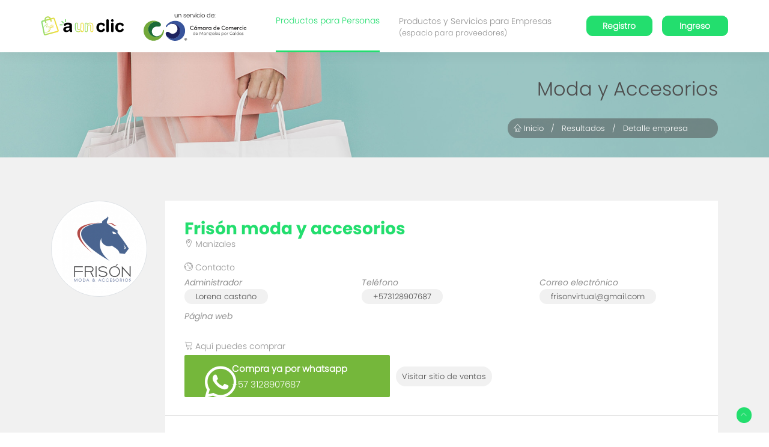

--- FILE ---
content_type: text/html; charset=utf-8
request_url: https://aunclic.com.co/business/1374
body_size: 2513
content:
<!DOCTYPE html><html lang="es"><head>
  <!-- Google Tag Manager -->
  <script>(function (w, d, s, l, i) {
      w[l] = w[l] || []; w[l].push({
        'gtm.start':
          new Date().getTime(), event: 'gtm.js'
      }); var f = d.getElementsByTagName(s)[0],
        j = d.createElement(s), dl = l != 'dataLayer' ? '&l=' + l : ''; j.async = true; j.src =
          'https://www.googletagmanager.com/gtm.js?id=' + i + dl; f.parentNode.insertBefore(j, f);
    })(window, document, 'script', 'dataLayer', 'GTM-WTD22LK');
    function gtag_report_conversion(url) {
      var callback = function () {
        if (typeof (url) != 'undefined') {
          window.location = url;
        }
      };
      gtag('event', 'conversion', {
        'send_to': 'AW-976379893/u5IpCJau29EDEPW_ydED',
        'event_callback': callback
      });
      return false;
    }
  </script>
  <!-- End Google Tag Manager -->
  <meta charset="UTF-8">
  <meta name="google" content="notranslate">
  <meta http-equiv="Content-Language" content="es_CO">
  <meta name="facebook-domain-verification" content="dcr3e3pmlopjycqy3gmmx3amqz2amr">

  <title></title>
  <base href="/">

  <meta name="viewport" content="width=device-width, initial-scale=1">
  <link rel="icon" type="image/x-icon" href="assets/images/svg/favicon.svg">
  <link rel="preconnect" href="https://fonts.googleapis.com">
  <link rel="preconnect" href="https://fonts.gstatic.com" crossorigin="">
  <link href="https://fonts.googleapis.com/css2?family=Roboto+Condensed:wght@300;400;700&amp;display=swap" rel="stylesheet">
  <link href="https://unpkg.com/boxicons@2.1.2/css/boxicons.min.css" rel="stylesheet">
  <meta name="description" content="undefined">
  <meta name="keywords" content="undefined">

  <meta property="og:title" content="undefined">
  <meta property="og:description" content="undefined">
  <meta property="og:image" content="undefined">
  <meta property="og:url" content="undefined">
  <meta name="twitter:card" content="undefined">
  <meta name="facebook-domain-verification" content="2l9p597x60qm3deo2ndgucpg5hq0lj">

  <!-- Global site tag (gtag.js) - Google Analytics -->
  <script async="" src="https://www.googletagmanager.com/gtag/js?id=UA-169264683-1"></script>
  <script>
    !function (f, b, e, v, n, t, s) {
      if (f.fbq) return; n = f.fbq = function () {
        n.callMethod ?
          n.callMethod.apply(n, arguments) : n.queue.push(arguments)
      };
      if (!f._fbq) f._fbq = n; n.push = n; n.loaded = !0; n.version = '2.0';
      n.queue = []; t = b.createElement(e); t.async = !0;
      t.src = v; s = b.getElementsByTagName(e)[0];
      s.parentNode.insertBefore(t, s)
    }(window, document, 'script',
      'https://connect.facebook.net/en_US/fbevents.js');
    fbq('init', '499820711265096');
    fbq('track', 'PageView');
  </script>
  <noscript>
    <img height="1" width="1" src="https://www.facebook.com/tr?id=499820711265096&ev=PageView&noscript=1" />
  </noscript>
  <script>
    window.dataLayer = window.dataLayer || [];
    function gtag() { dataLayer.push(arguments); }
    gtag('js', new Date());

  </script>
<link rel="stylesheet" href="styles.d4cf225b97ecbdd469a0.css"><style ng-transition="serverApp">.loading[_ngcontent-sc64]{align-items:center;background-color:hsla(0,0%,100%,.8);display:flex;height:100vh;left:0;position:fixed;top:0;width:100vw;z-index:1051}.spinner[_ngcontent-sc64]{margin:100px auto;width:100px;height:100px;position:relative;text-align:center;-webkit-animation:sk-rotate 2s linear infinite;animation:sk-rotate 2s linear infinite}.dot1[_ngcontent-sc64], .dot2[_ngcontent-sc64]{width:60%;height:60%;display:inline-block;position:absolute;top:0;border-radius:100%;-webkit-animation:sk-bounce 2s ease-in-out infinite;animation:sk-bounce 2s ease-in-out infinite}.dot2[_ngcontent-sc64]{background-color:#23de6e;top:auto;bottom:0;-webkit-animation-delay:-1s;animation-delay:-1s}.dot1[_ngcontent-sc64]{background-color:#ffdf17}@-webkit-keyframes sk-rotate{to{-webkit-transform:rotate(1turn)}}@keyframes sk-rotate{to{transform:rotate(1turn);-webkit-transform:rotate(1turn)}}@-webkit-keyframes sk-bounce{0%,to{-webkit-transform:scale(0)}50%{-webkit-transform:scale(1)}}@keyframes sk-bounce{0%,to{transform:scale(0);-webkit-transform:scale(0)}50%{transform:scale(1);-webkit-transform:scale(1)}}</style><link rel="canonical" href="https://aunclic.com.co/business/1374"><style ng-transition="serverApp"></style><style ng-transition="serverApp">.bg_image_holder[_ngcontent-sc114]{opacity:1}#map[_ngcontent-sc114]{height:20vw}@media (max-width:767.98px){#map[_ngcontent-sc114]{height:34vh}}</style></head>

<body>
  <!-- Google Tag Manager (noscript) -->
  <noscript><iframe src="https://www.googletagmanager.com/ns.html?id=GTM-WTD22LK" height="0" width="0"
      style="display:none;visibility:hidden"></iframe></noscript>
  <!-- End Google Tag Manager (noscript) -->
  <app-root _nghost-sc64="" ng-version="9.1.7"><router-outlet _ngcontent-sc64=""></router-outlet><app-layout _nghost-sc62=""><div _ngcontent-sc62="" class="content"><router-outlet _ngcontent-sc62=""></router-outlet><app-business _nghost-sc114=""><div _ngcontent-sc114="" class="spacer40"></div><div _ngcontent-sc114="" class="spacer20"></div><!----><!----></app-business><!----></div><div _ngcontent-sc62="" class=""><footer _ngcontent-sc62="" class="footer-three footer-grey"><div _ngcontent-sc62="" class="footer-bottom"><div _ngcontent-sc62="" class="container"><div _ngcontent-sc62="" class="row"><div _ngcontent-sc62="" class="col-lg-10 offset-lg-1"><div _ngcontent-sc62="" class="footer-bottom--content"><p _ngcontent-sc62="" class="text-center txt-lgray">Cámara de Comercio de Manizales por Caldas.</p><p _ngcontent-sc62="" class="text-center txt-lgray">TODOS LOS DERECHOS RESERVADOS ©2020</p></div></div></div></div></div></footer><a _ngcontent-sc62="" href="javascript:;" id="scroll-to-top"><span _ngcontent-sc62="" class="lnr lnr-chevron-up"></span></a></div></app-layout><!----><!----></app-root>
  <script async="" src="https://maps.googleapis.com/maps/api/js?key=AIzaSyCu_Rk-o71tJNh_8TATMj_Hs4-RA0HmJ8o&amp;language=es"></script>
<script src="runtime-es2015.635040373ab3d40f2fc0.js" type="module"></script><script src="runtime-es5.635040373ab3d40f2fc0.js" nomodule="" defer=""></script><script src="polyfills-es5.303c48bb37be08758a54.js" nomodule="" defer=""></script><script src="polyfills-es2015.2056be112999faaf9474.js" type="module"></script><script src="scripts.568694a568f45ab03c95.js" defer=""></script><script src="main-es2015.12bf4fd495c508cd0cd4.js" type="module"></script><script src="main-es5.12bf4fd495c508cd0cd4.js" nomodule="" defer=""></script>


<script defer src="https://static.cloudflareinsights.com/beacon.min.js/vcd15cbe7772f49c399c6a5babf22c1241717689176015" integrity="sha512-ZpsOmlRQV6y907TI0dKBHq9Md29nnaEIPlkf84rnaERnq6zvWvPUqr2ft8M1aS28oN72PdrCzSjY4U6VaAw1EQ==" data-cf-beacon='{"version":"2024.11.0","token":"71075fb1416141e7af843e2311883e17","r":1,"server_timing":{"name":{"cfCacheStatus":true,"cfEdge":true,"cfExtPri":true,"cfL4":true,"cfOrigin":true,"cfSpeedBrain":true},"location_startswith":null}}' crossorigin="anonymous"></script>
</body></html>

--- FILE ---
content_type: application/javascript; charset=UTF-8
request_url: https://aunclic.com.co/main-es2015.12bf4fd495c508cd0cd4.js
body_size: 208788
content:
(window.webpackJsonp=window.webpackJsonp||[]).push([[4],{0:function(e,t,n){e.exports=n("zUnb")},"0EUg":function(e,t,n){"use strict";n.d(t,"a",(function(){return i}));var r=n("bHdf");function i(){return Object(r.a)(1)}},1:function(e,t){},"1G5W":function(e,t,n){"use strict";n.d(t,"a",(function(){return s}));var r=n("l7GE"),i=n("ZUHj");function s(e){return t=>t.lift(new o(e))}class o{constructor(e){this.notifier=e}call(e,t){const n=new a(e),r=Object(i.a)(n,this.notifier);return r&&!n.seenValue?(n.add(r),t.subscribe(n)):n}}class a extends r.a{constructor(e){super(e),this.seenValue=!1}notifyNext(e,t,n,r,i){this.seenValue=!0,this.complete()}notifyComplete(){}}},"1uat":function(e,t,n){var r;e.exports=(r=n("Ib8C"),n("MlIO"),function(){var e=r,t=e.lib.Hasher,n=e.x64,i=n.Word,s=n.WordArray,o=e.algo;function a(){return i.create.apply(i,arguments)}var l=[a(1116352408,3609767458),a(1899447441,602891725),a(3049323471,3964484399),a(3921009573,2173295548),a(961987163,4081628472),a(1508970993,3053834265),a(2453635748,2937671579),a(2870763221,3664609560),a(3624381080,2734883394),a(310598401,1164996542),a(607225278,1323610764),a(1426881987,3590304994),a(1925078388,4068182383),a(2162078206,991336113),a(2614888103,633803317),a(3248222580,3479774868),a(3835390401,2666613458),a(4022224774,944711139),a(264347078,2341262773),a(604807628,2007800933),a(770255983,1495990901),a(1249150122,1856431235),a(1555081692,3175218132),a(1996064986,2198950837),a(2554220882,3999719339),a(2821834349,766784016),a(2952996808,2566594879),a(3210313671,3203337956),a(3336571891,1034457026),a(3584528711,2466948901),a(113926993,3758326383),a(338241895,168717936),a(666307205,1188179964),a(773529912,1546045734),a(1294757372,1522805485),a(1396182291,2643833823),a(1695183700,2343527390),a(1986661051,1014477480),a(2177026350,1206759142),a(2456956037,344077627),a(2730485921,1290863460),a(2820302411,3158454273),a(3259730800,3505952657),a(3345764771,106217008),a(3516065817,3606008344),a(3600352804,1432725776),a(4094571909,1467031594),a(275423344,851169720),a(430227734,3100823752),a(506948616,1363258195),a(659060556,3750685593),a(883997877,3785050280),a(958139571,3318307427),a(1322822218,3812723403),a(1537002063,2003034995),a(1747873779,3602036899),a(1955562222,1575990012),a(2024104815,1125592928),a(2227730452,2716904306),a(2361852424,442776044),a(2428436474,593698344),a(2756734187,3733110249),a(3204031479,2999351573),a(3329325298,3815920427),a(3391569614,3928383900),a(3515267271,566280711),a(3940187606,3454069534),a(4118630271,4000239992),a(116418474,1914138554),a(174292421,2731055270),a(289380356,3203993006),a(460393269,320620315),a(685471733,587496836),a(852142971,1086792851),a(1017036298,365543100),a(1126000580,2618297676),a(1288033470,3409855158),a(1501505948,4234509866),a(1607167915,987167468),a(1816402316,1246189591)],c=[];!function(){for(var e=0;e<80;e++)c[e]=a()}();var u=o.SHA512=t.extend({_doReset:function(){this._hash=new s.init([new i.init(1779033703,4089235720),new i.init(3144134277,2227873595),new i.init(1013904242,4271175723),new i.init(2773480762,1595750129),new i.init(1359893119,2917565137),new i.init(2600822924,725511199),new i.init(528734635,4215389547),new i.init(1541459225,327033209)])},_doProcessBlock:function(e,t){for(var n=this._hash.words,r=n[0],i=n[1],s=n[2],o=n[3],a=n[4],u=n[5],h=n[6],d=n[7],p=r.high,f=r.low,m=i.high,g=i.low,y=s.high,b=s.low,v=o.high,_=o.low,w=a.high,S=a.low,C=u.high,T=u.low,x=h.high,E=h.low,O=d.high,k=d.low,A=p,I=f,j=m,D=g,N=y,P=b,R=v,M=_,L=w,F=S,V=C,H=T,U=x,B=E,$=O,z=k,q=0;q<80;q++){var W,G,K=c[q];if(q<16)G=K.high=0|e[t+2*q],W=K.low=0|e[t+2*q+1];else{var J=c[q-15],X=J.high,Z=J.low,Q=(Z>>>1|X<<31)^(Z>>>8|X<<24)^(Z>>>7|X<<25),Y=c[q-2],ee=Y.high,te=Y.low,ne=(te>>>19|ee<<13)^(te<<3|ee>>>29)^(te>>>6|ee<<26),re=c[q-7],ie=c[q-16],se=ie.low;K.high=G=(G=(G=((X>>>1|Z<<31)^(X>>>8|Z<<24)^X>>>7)+re.high+((W=Q+re.low)>>>0<Q>>>0?1:0))+((ee>>>19|te<<13)^(ee<<3|te>>>29)^ee>>>6)+((W+=ne)>>>0<ne>>>0?1:0))+ie.high+((W+=se)>>>0<se>>>0?1:0),K.low=W}var oe,ae=L&V^~L&U,le=F&H^~F&B,ce=A&j^A&N^j&N,ue=(I>>>28|A<<4)^(I<<30|A>>>2)^(I<<25|A>>>7),he=l[q],de=he.low,pe=$+((L>>>14|F<<18)^(L>>>18|F<<14)^(L<<23|F>>>9))+((oe=z+((F>>>14|L<<18)^(F>>>18|L<<14)^(F<<23|L>>>9)))>>>0<z>>>0?1:0),fe=ue+(I&D^I&P^D&P);$=U,z=B,U=V,B=H,V=L,H=F,L=R+(pe=(pe=(pe=pe+ae+((oe+=le)>>>0<le>>>0?1:0))+he.high+((oe+=de)>>>0<de>>>0?1:0))+G+((oe+=W)>>>0<W>>>0?1:0))+((F=M+oe|0)>>>0<M>>>0?1:0)|0,R=N,M=P,N=j,P=D,j=A,D=I,A=pe+(((A>>>28|I<<4)^(A<<30|I>>>2)^(A<<25|I>>>7))+ce+(fe>>>0<ue>>>0?1:0))+((I=oe+fe|0)>>>0<oe>>>0?1:0)|0}f=r.low=f+I,r.high=p+A+(f>>>0<I>>>0?1:0),g=i.low=g+D,i.high=m+j+(g>>>0<D>>>0?1:0),b=s.low=b+P,s.high=y+N+(b>>>0<P>>>0?1:0),_=o.low=_+M,o.high=v+R+(_>>>0<M>>>0?1:0),S=a.low=S+F,a.high=w+L+(S>>>0<F>>>0?1:0),T=u.low=T+H,u.high=C+V+(T>>>0<H>>>0?1:0),E=h.low=E+B,h.high=x+U+(E>>>0<B>>>0?1:0),k=d.low=k+z,d.high=O+$+(k>>>0<z>>>0?1:0)},_doFinalize:function(){var e=this._data,t=e.words,n=8*this._nDataBytes,r=8*e.sigBytes;return t[r>>>5]|=128<<24-r%32,t[30+(r+128>>>10<<5)]=Math.floor(n/4294967296),t[31+(r+128>>>10<<5)]=n,e.sigBytes=4*t.length,this._process(),this._hash.toX32()},clone:function(){var e=t.clone.call(this);return e._hash=this._hash.clone(),e},blockSize:32});e.SHA512=t._createHelper(u),e.HmacSHA512=t._createHmacHelper(u)}(),r.SHA512)},"2QA8":function(e,t,n){"use strict";n.d(t,"a",(function(){return r}));const r=(()=>"function"==typeof Symbol?Symbol("rxSubscriber"):"@@rxSubscriber_"+Math.random())()},"2Vo4":function(e,t,n){"use strict";n.d(t,"a",(function(){return s}));var r=n("XNiG"),i=n("9ppp");class s extends r.a{constructor(e){super(),this._value=e}get value(){return this.getValue()}_subscribe(e){const t=super._subscribe(e);return t&&!t.closed&&e.next(this._value),t}getValue(){if(this.hasError)throw this.thrownError;if(this.closed)throw new i.a;return this._value}next(e){super.next(this._value=e)}}},"2fFW":function(e,t,n){"use strict";n.d(t,"a",(function(){return i}));let r=!1;const i={Promise:void 0,set useDeprecatedSynchronousErrorHandling(e){if(e){const e=new Error;console.warn("DEPRECATED! RxJS was set to use deprecated synchronous error handling behavior by code at: \n"+e.stack)}else r&&console.log("RxJS: Back to a better error behavior. Thank you. <3");r=e},get useDeprecatedSynchronousErrorHandling(){return r}}},"3N8a":function(e,t,n){"use strict";n.d(t,"a",(function(){return s}));var r=n("quSY");class i extends r.a{constructor(e,t){super()}schedule(e,t=0){return this}}class s extends i{constructor(e,t){super(e,t),this.scheduler=e,this.work=t,this.pending=!1}schedule(e,t=0){if(this.closed)return this;this.state=e;const n=this.id,r=this.scheduler;return null!=n&&(this.id=this.recycleAsyncId(r,n,t)),this.pending=!0,this.delay=t,this.id=this.id||this.requestAsyncId(r,this.id,t),this}requestAsyncId(e,t,n=0){return setInterval(e.flush.bind(e,this),n)}recycleAsyncId(e,t,n=0){if(null!==n&&this.delay===n&&!1===this.pending)return t;clearInterval(t)}execute(e,t){if(this.closed)return new Error("executing a cancelled action");this.pending=!1;const n=this._execute(e,t);if(n)return n;!1===this.pending&&null!=this.id&&(this.id=this.recycleAsyncId(this.scheduler,this.id,null))}_execute(e,t){let n=!1,r=void 0;try{this.work(e)}catch(i){n=!0,r=!!i&&i||new Error(i)}if(n)return this.unsubscribe(),r}_unsubscribe(){const e=this.id,t=this.scheduler,n=t.actions,r=n.indexOf(this);this.work=null,this.state=null,this.pending=!1,this.scheduler=null,-1!==r&&n.splice(r,1),null!=e&&(this.id=this.recycleAsyncId(t,e,null)),this.delay=null}}},"3y9D":function(e,t,n){var r,i,s,o,a,l,c;e.exports=(c=n("Ib8C"),s=(i=(r=c).lib).WordArray,a=[],l=r.algo.SHA1=(o=i.Hasher).extend({_doReset:function(){this._hash=new s.init([1732584193,4023233417,2562383102,271733878,3285377520])},_doProcessBlock:function(e,t){for(var n=this._hash.words,r=n[0],i=n[1],s=n[2],o=n[3],l=n[4],c=0;c<80;c++){if(c<16)a[c]=0|e[t+c];else{var u=a[c-3]^a[c-8]^a[c-14]^a[c-16];a[c]=u<<1|u>>>31}var h=(r<<5|r>>>27)+l+a[c];h+=c<20?1518500249+(i&s|~i&o):c<40?1859775393+(i^s^o):c<60?(i&s|i&o|s&o)-1894007588:(i^s^o)-899497514,l=o,o=s,s=i<<30|i>>>2,i=r,r=h}n[0]=n[0]+r|0,n[1]=n[1]+i|0,n[2]=n[2]+s|0,n[3]=n[3]+o|0,n[4]=n[4]+l|0},_doFinalize:function(){var e=this._data,t=e.words,n=8*this._nDataBytes,r=8*e.sigBytes;return t[r>>>5]|=128<<24-r%32,t[14+(r+64>>>9<<4)]=Math.floor(n/4294967296),t[15+(r+64>>>9<<4)]=n,e.sigBytes=4*t.length,this._process(),this._hash},clone:function(){var e=o.clone.call(this);return e._hash=this._hash.clone(),e}}),r.SHA1=o._createHelper(l),r.HmacSHA1=o._createHmacHelper(l),c.SHA1)},"4I5i":function(e,t,n){"use strict";n.d(t,"a",(function(){return r}));const r=(()=>{function e(){return Error.call(this),this.message="argument out of range",this.name="ArgumentOutOfRangeError",this}return e.prototype=Object.create(Error.prototype),e})()},"5+tZ":function(e,t,n){"use strict";n.d(t,"a",(function(){return l}));var r=n("ZUHj"),i=n("l7GE"),s=n("51Dv"),o=n("lJxs"),a=n("Cfvw");function l(e,t,n=Number.POSITIVE_INFINITY){return"function"==typeof t?r=>r.pipe(l((n,r)=>Object(a.a)(e(n,r)).pipe(Object(o.a)((e,i)=>t(n,e,r,i))),n)):("number"==typeof t&&(n=t),t=>t.lift(new c(e,n)))}class c{constructor(e,t=Number.POSITIVE_INFINITY){this.project=e,this.concurrent=t}call(e,t){return t.subscribe(new u(e,this.project,this.concurrent))}}class u extends i.a{constructor(e,t,n=Number.POSITIVE_INFINITY){super(e),this.project=t,this.concurrent=n,this.hasCompleted=!1,this.buffer=[],this.active=0,this.index=0}_next(e){this.active<this.concurrent?this._tryNext(e):this.buffer.push(e)}_tryNext(e){let t;const n=this.index++;try{t=this.project(e,n)}catch(r){return void this.destination.error(r)}this.active++,this._innerSub(t,e,n)}_innerSub(e,t,n){const i=new s.a(this,t,n),o=this.destination;o.add(i);const a=Object(r.a)(this,e,void 0,void 0,i);a!==i&&o.add(a)}_complete(){this.hasCompleted=!0,0===this.active&&0===this.buffer.length&&this.destination.complete(),this.unsubscribe()}notifyNext(e,t,n,r,i){this.destination.next(t)}notifyComplete(e){const t=this.buffer;this.remove(e),this.active--,t.length>0?this._next(t.shift()):0===this.active&&this.hasCompleted&&this.destination.complete()}}},"51Dv":function(e,t,n){"use strict";n.d(t,"a",(function(){return i}));var r=n("7o/Q");class i extends r.a{constructor(e,t,n){super(),this.parent=e,this.outerValue=t,this.outerIndex=n,this.index=0}_next(e){this.parent.notifyNext(this.outerValue,e,this.outerIndex,this.index++,this)}_error(e){this.parent.notifyError(e,this),this.unsubscribe()}_complete(){this.parent.notifyComplete(this),this.unsubscribe()}}},"5hvy":function(e,t,n){var r;e.exports=(r=n("Ib8C"),n("MlIO"),function(e){var t=r,n=t.lib,i=n.WordArray,s=n.Hasher,o=t.x64.Word,a=t.algo,l=[],c=[],u=[];!function(){for(var e=1,t=0,n=0;n<24;n++){l[e+5*t]=(n+1)*(n+2)/2%64;var r=(2*e+3*t)%5;e=t%5,t=r}for(e=0;e<5;e++)for(t=0;t<5;t++)c[e+5*t]=t+(2*e+3*t)%5*5;for(var i=1,s=0;s<24;s++){for(var a=0,h=0,d=0;d<7;d++){if(1&i){var p=(1<<d)-1;p<32?h^=1<<p:a^=1<<p-32}128&i?i=i<<1^113:i<<=1}u[s]=o.create(a,h)}}();var h=[];!function(){for(var e=0;e<25;e++)h[e]=o.create()}();var d=a.SHA3=s.extend({cfg:s.cfg.extend({outputLength:512}),_doReset:function(){for(var e=this._state=[],t=0;t<25;t++)e[t]=new o.init;this.blockSize=(1600-2*this.cfg.outputLength)/32},_doProcessBlock:function(e,t){for(var n=this._state,r=this.blockSize/2,i=0;i<r;i++){var s=e[t+2*i],o=e[t+2*i+1];s=16711935&(s<<8|s>>>24)|4278255360&(s<<24|s>>>8),(j=n[i]).high^=o=16711935&(o<<8|o>>>24)|4278255360&(o<<24|o>>>8),j.low^=s}for(var a=0;a<24;a++){for(var d=0;d<5;d++){for(var p=0,f=0,m=0;m<5;m++)p^=(j=n[d+5*m]).high,f^=j.low;var g=h[d];g.high=p,g.low=f}for(d=0;d<5;d++){var y=h[(d+4)%5],b=h[(d+1)%5],v=b.high,_=b.low;for(p=y.high^(v<<1|_>>>31),f=y.low^(_<<1|v>>>31),m=0;m<5;m++)(j=n[d+5*m]).high^=p,j.low^=f}for(var w=1;w<25;w++){var S=(j=n[w]).high,C=j.low,T=l[w];T<32?(p=S<<T|C>>>32-T,f=C<<T|S>>>32-T):(p=C<<T-32|S>>>64-T,f=S<<T-32|C>>>64-T);var x=h[c[w]];x.high=p,x.low=f}var E=h[0],O=n[0];for(E.high=O.high,E.low=O.low,d=0;d<5;d++)for(m=0;m<5;m++){var k=h[w=d+5*m],A=h[(d+1)%5+5*m],I=h[(d+2)%5+5*m];(j=n[w]).high=k.high^~A.high&I.high,j.low=k.low^~A.low&I.low}var j,D=u[a];(j=n[0]).high^=D.high,j.low^=D.low}},_doFinalize:function(){var t=this._data,n=t.words,r=8*t.sigBytes,s=32*this.blockSize;n[r>>>5]|=1<<24-r%32,n[(e.ceil((r+1)/s)*s>>>5)-1]|=128,t.sigBytes=4*n.length,this._process();for(var o=this._state,a=this.cfg.outputLength/8,l=a/8,c=[],u=0;u<l;u++){var h=o[u],d=h.high,p=h.low;d=16711935&(d<<8|d>>>24)|4278255360&(d<<24|d>>>8),c.push(p=16711935&(p<<8|p>>>24)|4278255360&(p<<24|p>>>8)),c.push(d)}return new i.init(c,a)},clone:function(){for(var e=s.clone.call(this),t=e._state=this._state.slice(0),n=0;n<25;n++)t[n]=t[n].clone();return e}});t.SHA3=s._createHelper(d),t.HmacSHA3=s._createHmacHelper(d)}(Math),r.SHA3)},"7o/Q":function(e,t,n){"use strict";n.d(t,"a",(function(){return c}));var r=n("n6bG"),i=n("gRHU"),s=n("quSY"),o=n("2QA8"),a=n("2fFW"),l=n("NJ4a");class c extends s.a{constructor(e,t,n){switch(super(),this.syncErrorValue=null,this.syncErrorThrown=!1,this.syncErrorThrowable=!1,this.isStopped=!1,arguments.length){case 0:this.destination=i.a;break;case 1:if(!e){this.destination=i.a;break}if("object"==typeof e){e instanceof c?(this.syncErrorThrowable=e.syncErrorThrowable,this.destination=e,e.add(this)):(this.syncErrorThrowable=!0,this.destination=new u(this,e));break}default:this.syncErrorThrowable=!0,this.destination=new u(this,e,t,n)}}[o.a](){return this}static create(e,t,n){const r=new c(e,t,n);return r.syncErrorThrowable=!1,r}next(e){this.isStopped||this._next(e)}error(e){this.isStopped||(this.isStopped=!0,this._error(e))}complete(){this.isStopped||(this.isStopped=!0,this._complete())}unsubscribe(){this.closed||(this.isStopped=!0,super.unsubscribe())}_next(e){this.destination.next(e)}_error(e){this.destination.error(e),this.unsubscribe()}_complete(){this.destination.complete(),this.unsubscribe()}_unsubscribeAndRecycle(){const{_parentOrParents:e}=this;return this._parentOrParents=null,this.unsubscribe(),this.closed=!1,this.isStopped=!1,this._parentOrParents=e,this}}class u extends c{constructor(e,t,n,s){let o;super(),this._parentSubscriber=e;let a=this;Object(r.a)(t)?o=t:t&&(o=t.next,n=t.error,s=t.complete,t!==i.a&&(a=Object.create(t),Object(r.a)(a.unsubscribe)&&this.add(a.unsubscribe.bind(a)),a.unsubscribe=this.unsubscribe.bind(this))),this._context=a,this._next=o,this._error=n,this._complete=s}next(e){if(!this.isStopped&&this._next){const{_parentSubscriber:t}=this;a.a.useDeprecatedSynchronousErrorHandling&&t.syncErrorThrowable?this.__tryOrSetError(t,this._next,e)&&this.unsubscribe():this.__tryOrUnsub(this._next,e)}}error(e){if(!this.isStopped){const{_parentSubscriber:t}=this,{useDeprecatedSynchronousErrorHandling:n}=a.a;if(this._error)n&&t.syncErrorThrowable?(this.__tryOrSetError(t,this._error,e),this.unsubscribe()):(this.__tryOrUnsub(this._error,e),this.unsubscribe());else if(t.syncErrorThrowable)n?(t.syncErrorValue=e,t.syncErrorThrown=!0):Object(l.a)(e),this.unsubscribe();else{if(this.unsubscribe(),n)throw e;Object(l.a)(e)}}}complete(){if(!this.isStopped){const{_parentSubscriber:e}=this;if(this._complete){const t=()=>this._complete.call(this._context);a.a.useDeprecatedSynchronousErrorHandling&&e.syncErrorThrowable?(this.__tryOrSetError(e,t),this.unsubscribe()):(this.__tryOrUnsub(t),this.unsubscribe())}else this.unsubscribe()}}__tryOrUnsub(e,t){try{e.call(this._context,t)}catch(n){if(this.unsubscribe(),a.a.useDeprecatedSynchronousErrorHandling)throw n;Object(l.a)(n)}}__tryOrSetError(e,t,n){if(!a.a.useDeprecatedSynchronousErrorHandling)throw new Error("bad call");try{t.call(this._context,n)}catch(r){return a.a.useDeprecatedSynchronousErrorHandling?(e.syncErrorValue=r,e.syncErrorThrown=!0,!0):(Object(l.a)(r),!0)}return!1}_unsubscribe(){const{_parentSubscriber:e}=this;this._context=null,this._parentSubscriber=null,e.unsubscribe()}}},"8Y7J":function(e,t,n){"use strict";n.d(t,"a",(function(){return Ds})),n.d(t,"b",(function(){return cc})),n.d(t,"c",(function(){return ic})),n.d(t,"d",(function(){return nc})),n.d(t,"e",(function(){return rc})),n.d(t,"f",(function(){return tu})),n.d(t,"g",(function(){return qc})),n.d(t,"h",(function(){return fs})),n.d(t,"i",(function(){return _c})),n.d(t,"j",(function(){return va})),n.d(t,"k",(function(){return dc})),n.d(t,"l",(function(){return _a})),n.d(t,"m",(function(){return On})),n.d(t,"n",(function(){return Dl})),n.d(t,"o",(function(){return Y})),n.d(t,"p",(function(){return y})),n.d(t,"q",(function(){return Q})),n.d(t,"r",(function(){return js})),n.d(t,"s",(function(){return Va})),n.d(t,"t",(function(){return Ha})),n.d(t,"u",(function(){return hc})),n.d(t,"v",(function(){return pe})),n.d(t,"w",(function(){return Gc})),n.d(t,"x",(function(){return de})),n.d(t,"y",(function(){return Hc})),n.d(t,"z",(function(){return Tc})),n.d(t,"A",(function(){return b})),n.d(t,"B",(function(){return lc})),n.d(t,"C",(function(){return ac})),n.d(t,"D",(function(){return Ta})),n.d(t,"E",(function(){return Sa})),n.d(t,"F",(function(){return Ca})),n.d(t,"G",(function(){return Ea})),n.d(t,"H",(function(){return fr})),n.d(t,"I",(function(){return _})),n.d(t,"J",(function(){return Xc})),n.d(t,"K",(function(){return za})),n.d(t,"L",(function(){return Dc})),n.d(t,"M",(function(){return gs})),n.d(t,"N",(function(){return Oa})),n.d(t,"O",(function(){return Wa})),n.d(t,"P",(function(){return Se})),n.d(t,"Q",(function(){return Hs})),n.d(t,"R",(function(){return Uc})),n.d(t,"S",(function(){return qn})),n.d(t,"T",(function(){return L})),n.d(t,"U",(function(){return zn})),n.d(t,"V",(function(){return Yc})),n.d(t,"W",(function(){return Rc})),n.d(t,"X",(function(){return uc})),n.d(t,"Y",(function(){return ys})),n.d(t,"Z",(function(){return ll})),n.d(t,"ab",(function(){return dr})),n.d(t,"bb",(function(){return yr})),n.d(t,"cb",(function(){return Jn})),n.d(t,"db",(function(){return Rn})),n.d(t,"eb",(function(){return Ln})),n.d(t,"fb",(function(){return Un})),n.d(t,"gb",(function(){return Vn})),n.d(t,"hb",(function(){return Fn})),n.d(t,"ib",(function(){return Hn})),n.d(t,"jb",(function(){return il})),n.d(t,"kb",(function(){return Qc})),n.d(t,"lb",(function(){return sl})),n.d(t,"mb",(function(){return ol})),n.d(t,"nb",(function(){return Mn})),n.d(t,"ob",(function(){return z})),n.d(t,"pb",(function(){return Us})),n.d(t,"qb",(function(){return fo})),n.d(t,"rb",(function(){return po})),n.d(t,"sb",(function(){return Vs})),n.d(t,"tb",(function(){return rl})),n.d(t,"ub",(function(){return We})),n.d(t,"vb",(function(){return P})),n.d(t,"wb",(function(){return Pn})),n.d(t,"xb",(function(){return ea})),n.d(t,"yb",(function(){return oa})),n.d(t,"zb",(function(){return ga})),n.d(t,"Ab",(function(){return Vr})),n.d(t,"Bb",(function(){return Js})),n.d(t,"Cb",(function(){return Po})),n.d(t,"Db",(function(){return Zo})),n.d(t,"Eb",(function(){return No})),n.d(t,"Fb",(function(){return Gl})),n.d(t,"Gb",(function(){return wr})),n.d(t,"Hb",(function(){return Ee})),n.d(t,"Ib",(function(){return Ne})),n.d(t,"Jb",(function(){return T})),n.d(t,"Kb",(function(){return x})),n.d(t,"Lb",(function(){return Ie})),n.d(t,"Mb",(function(){return Pe})),n.d(t,"Nb",(function(){return eo})),n.d(t,"Ob",(function(){return ao})),n.d(t,"Pb",(function(){return uo})),n.d(t,"Qb",(function(){return co})),n.d(t,"Rb",(function(){return lo})),n.d(t,"Sb",(function(){return oo})),n.d(t,"Tb",(function(){return so})),n.d(t,"Ub",(function(){return ho})),n.d(t,"Vb",(function(){return Cn})),n.d(t,"Wb",(function(){return Qo})),n.d(t,"Xb",(function(){return le})),n.d(t,"Yb",(function(){return to})),n.d(t,"Zb",(function(){return tc})),n.d(t,"ac",(function(){return no})),n.d(t,"bc",(function(){return mo})),n.d(t,"cc",(function(){return Xl})),n.d(t,"dc",(function(){return Lt})),n.d(t,"ec",(function(){return bo})),n.d(t,"fc",(function(){return xl})),n.d(t,"gc",(function(){return El})),n.d(t,"hc",(function(){return Ol})),n.d(t,"ic",(function(){return kl})),n.d(t,"jc",(function(){return Al})),n.d(t,"kc",(function(){return wo})),n.d(t,"lc",(function(){return _o})),n.d(t,"mc",(function(){return ro})),n.d(t,"nc",(function(){return So})),n.d(t,"oc",(function(){return Co})),n.d(t,"pc",(function(){return To})),n.d(t,"qc",(function(){return fl})),n.d(t,"rc",(function(){return ml})),n.d(t,"sc",(function(){return gl})),n.d(t,"tc",(function(){return yl})),n.d(t,"uc",(function(){return bl})),n.d(t,"vc",(function(){return vl})),n.d(t,"wc",(function(){return $l})),n.d(t,"xc",(function(){return Ys})),n.d(t,"yc",(function(){return sn})),n.d(t,"zc",(function(){return rn})),n.d(t,"Ac",(function(){return dt})),n.d(t,"Bc",(function(){return br})),n.d(t,"Cc",(function(){return _r})),n.d(t,"Dc",(function(){return je})),n.d(t,"Ec",(function(){return Kl})),n.d(t,"Fc",(function(){return zl})),n.d(t,"Gc",(function(){return Do})),n.d(t,"Hc",(function(){return Qs})),n.d(t,"Ic",(function(){return ec})),n.d(t,"Jc",(function(){return Wo})),n.d(t,"Kc",(function(){return Go})),n.d(t,"Lc",(function(){return Ko})),n.d(t,"Mc",(function(){return Jo})),n.d(t,"Nc",(function(){return Xo})),n.d(t,"Oc",(function(){return ql}));var r=n("XNiG"),i=n("quSY"),s=n("HDdC"),o=n("VRyK"),a=n("7o/Q");function l(){return function(e){return e.lift(new c(e))}}class c{constructor(e){this.connectable=e}call(e,t){const{connectable:n}=this;n._refCount++;const r=new u(e,n),i=t.subscribe(r);return r.closed||(r.connection=n.connect()),i}}class u extends a.a{constructor(e,t){super(e),this.connectable=t}_unsubscribe(){const{connectable:e}=this;if(!e)return void(this.connection=null);this.connectable=null;const t=e._refCount;if(t<=0)return void(this.connection=null);if(e._refCount=t-1,t>1)return void(this.connection=null);const{connection:n}=this,r=e._connection;this.connection=null,!r||n&&r!==n||r.unsubscribe()}}class h extends s.a{constructor(e,t){super(),this.source=e,this.subjectFactory=t,this._refCount=0,this._isComplete=!1}_subscribe(e){return this.getSubject().subscribe(e)}getSubject(){const e=this._subject;return e&&!e.isStopped||(this._subject=this.subjectFactory()),this._subject}connect(){let e=this._connection;return e||(this._isComplete=!1,e=this._connection=new i.a,e.add(this.source.subscribe(new p(this.getSubject(),this))),e.closed&&(this._connection=null,e=i.a.EMPTY)),e}refCount(){return l()(this)}}const d=(()=>{const e=h.prototype;return{operator:{value:null},_refCount:{value:0,writable:!0},_subject:{value:null,writable:!0},_connection:{value:null,writable:!0},_subscribe:{value:e._subscribe},_isComplete:{value:e._isComplete,writable:!0},getSubject:{value:e.getSubject},connect:{value:e.connect},refCount:{value:e.refCount}}})();class p extends r.b{constructor(e,t){super(e),this.connectable=t}_error(e){this._unsubscribe(),super._error(e)}_complete(){this.connectable._isComplete=!0,this._unsubscribe(),super._complete()}_unsubscribe(){const e=this.connectable;if(e){this.connectable=null;const t=e._connection;e._refCount=0,e._subject=null,e._connection=null,t&&t.unsubscribe()}}}function f(){return new r.a}function m(e){return{toString:e}.toString()}function g(e,t,n){return m(()=>{const r=function(e){return function(...t){if(e){const n=e(...t);for(const e in n)this[e]=n[e]}}}(t);function i(...e){if(this instanceof i)return r.apply(this,e),this;const t=new i(...e);return n.annotation=t,n;function n(e,n,r){const i=e.hasOwnProperty("__parameters__")?e.__parameters__:Object.defineProperty(e,"__parameters__",{value:[]}).__parameters__;for(;i.length<=r;)i.push(null);return(i[r]=i[r]||[]).push(t),e}}return n&&(i.prototype=Object.create(n.prototype)),i.prototype.ngMetadataName=e,i.annotationCls=i,i})}const y=g("Inject",e=>({token:e})),b=g("Optional"),v=g("Self"),_=g("SkipSelf");var w=function(e){return e[e.Default=0]="Default",e[e.Host=1]="Host",e[e.Self=2]="Self",e[e.SkipSelf=4]="SkipSelf",e[e.Optional=8]="Optional",e}({});function S(e){for(let t in e)if(e[t]===S)return t;throw Error("Could not find renamed property on target object.")}function C(e,t){for(const n in t)t.hasOwnProperty(n)&&!e.hasOwnProperty(n)&&(e[n]=t[n])}function T(e){return{token:e.token,providedIn:e.providedIn||null,factory:e.factory,value:void 0}}function x(e){return{factory:e.factory,providers:e.providers||[],imports:e.imports||[]}}function E(e){return O(e,e[A])||O(e,e[D])}function O(e,t){return t&&t.token===e?t:null}function k(e){return e&&(e.hasOwnProperty(I)||e.hasOwnProperty(N))?e[I]:null}const A=S({"\u0275prov":S}),I=S({"\u0275inj":S}),j=S({"\u0275provFallback":S}),D=S({ngInjectableDef:S}),N=S({ngInjectorDef:S});function P(e){if("string"==typeof e)return e;if(Array.isArray(e))return"["+e.map(P).join(", ")+"]";if(null==e)return""+e;if(e.overriddenName)return`${e.overriddenName}`;if(e.name)return`${e.name}`;const t=e.toString();if(null==t)return""+t;const n=t.indexOf("\n");return-1===n?t:t.substring(0,n)}function R(e,t){return null==e||""===e?null===t?"":t:null==t||""===t?e:e+" "+t}const M=S({__forward_ref__:S});function L(e){return e.__forward_ref__=L,e.toString=function(){return P(this())},e}function F(e){return V(e)?e():e}function V(e){return"function"==typeof e&&e.hasOwnProperty(M)&&e.__forward_ref__===L}const H="undefined"!=typeof globalThis&&globalThis,U="undefined"!=typeof window&&window,B="undefined"!=typeof self&&"undefined"!=typeof WorkerGlobalScope&&self instanceof WorkerGlobalScope&&self,$="undefined"!=typeof global&&global,z=H||$||U||B,q=S({"\u0275cmp":S}),W=S({"\u0275dir":S}),G=S({"\u0275pipe":S}),K=S({"\u0275mod":S}),J=S({"\u0275loc":S}),X=S({"\u0275fac":S}),Z=S({__NG_ELEMENT_ID__:S});class Q{constructor(e,t){this._desc=e,this.ngMetadataName="InjectionToken",this.\u0275prov=void 0,"number"==typeof t?this.__NG_ELEMENT_ID__=t:void 0!==t&&(this.\u0275prov=T({token:this,providedIn:t.providedIn||"root",factory:t.factory}))}toString(){return`InjectionToken ${this._desc}`}}const Y=new Q("INJECTOR",-1),ee={},te=/\n/gm,ne=S({provide:String,useValue:S});let re,ie=void 0;function se(e){const t=ie;return ie=e,t}function oe(e){const t=re;return re=e,t}function ae(e,t=w.Default){if(void 0===ie)throw new Error("inject() must be called from an injection context");return null===ie?ce(e,void 0,t):ie.get(e,t&w.Optional?null:void 0,t)}function le(e,t=w.Default){return(re||ae)(F(e),t)}function ce(e,t,n){const r=E(e);if(r&&"root"==r.providedIn)return void 0===r.value?r.value=r.factory():r.value;if(n&w.Optional)return null;if(void 0!==t)return t;throw new Error(`Injector: NOT_FOUND [${P(e)}]`)}function ue(e){const t=[];for(let n=0;n<e.length;n++){const r=F(e[n]);if(Array.isArray(r)){if(0===r.length)throw new Error("Arguments array must have arguments.");let e=void 0,n=w.Default;for(let t=0;t<r.length;t++){const i=r[t];i instanceof b||"Optional"===i.ngMetadataName||i===b?n|=w.Optional:i instanceof _||"SkipSelf"===i.ngMetadataName||i===_?n|=w.SkipSelf:i instanceof v||"Self"===i.ngMetadataName||i===v?n|=w.Self:e=i instanceof y||i===y?i.token:i}t.push(le(e,n))}else t.push(le(r))}return t}class he{get(e,t=ee){if(t===ee){const t=new Error(`NullInjectorError: No provider for ${P(e)}!`);throw t.name="NullInjectorError",t}return t}}class de{}class pe{}function fe(e,t){e.forEach(e=>Array.isArray(e)?fe(e,t):t(e))}function me(e,t,n){t>=e.length?e.push(n):e.splice(t,0,n)}function ge(e,t){return t>=e.length-1?e.pop():e.splice(t,1)[0]}function ye(e,t){const n=[];for(let r=0;r<e;r++)n.push(t);return n}function be(e,t,n){let r=_e(e,t);return r>=0?e[1|r]=n:(r=~r,function(e,t,n,r){let i=e.length;if(i==t)e.push(n,r);else if(1===i)e.push(r,e[0]),e[0]=n;else{for(i--,e.push(e[i-1],e[i]);i>t;)e[i]=e[i-2],i--;e[t]=n,e[t+1]=r}}(e,r,t,n)),r}function ve(e,t){const n=_e(e,t);if(n>=0)return e[1|n]}function _e(e,t){return function(e,t,n){let r=0,i=e.length>>1;for(;i!==r;){const n=r+(i-r>>1),s=e[n<<1];if(t===s)return n<<1;s>t?i=n:r=n+1}return~(i<<1)}(e,t)}const we=function(){var e={OnPush:0,Default:1};return e[e.OnPush]="OnPush",e[e.Default]="Default",e}(),Se=function(){var e={Emulated:0,Native:1,None:2,ShadowDom:3};return e[e.Emulated]="Emulated",e[e.Native]="Native",e[e.None]="None",e[e.ShadowDom]="ShadowDom",e}(),Ce={},Te=[];let xe=0;function Ee(e){return m(()=>{const t=e.type,n=t.prototype,r={},i={type:t,providersResolver:null,decls:e.decls,vars:e.vars,factory:null,template:e.template||null,consts:e.consts||null,ngContentSelectors:e.ngContentSelectors,hostBindings:e.hostBindings||null,hostVars:e.hostVars||0,hostAttrs:e.hostAttrs||null,contentQueries:e.contentQueries||null,declaredInputs:r,inputs:null,outputs:null,exportAs:e.exportAs||null,onChanges:null,onInit:n.ngOnInit||null,doCheck:n.ngDoCheck||null,afterContentInit:n.ngAfterContentInit||null,afterContentChecked:n.ngAfterContentChecked||null,afterViewInit:n.ngAfterViewInit||null,afterViewChecked:n.ngAfterViewChecked||null,onDestroy:n.ngOnDestroy||null,onPush:e.changeDetection===we.OnPush,directiveDefs:null,pipeDefs:null,selectors:e.selectors||Te,viewQuery:e.viewQuery||null,features:e.features||null,data:e.data||{},encapsulation:e.encapsulation||Se.Emulated,id:"c",styles:e.styles||Te,_:null,setInput:null,schemas:e.schemas||null,tView:null},s=e.directives,o=e.features,a=e.pipes;return i.id+=xe++,i.inputs=De(e.inputs,r),i.outputs=De(e.outputs),o&&o.forEach(e=>e(i)),i.directiveDefs=s?()=>("function"==typeof s?s():s).map(Oe):null,i.pipeDefs=a?()=>("function"==typeof a?a():a).map(ke):null,i})}function Oe(e){return Re(e)||function(e){return e[W]||null}(e)}function ke(e){return function(e){return e[G]||null}(e)}const Ae={};function Ie(e){const t={type:e.type,bootstrap:e.bootstrap||Te,declarations:e.declarations||Te,imports:e.imports||Te,exports:e.exports||Te,transitiveCompileScopes:null,schemas:e.schemas||null,id:e.id||null};return null!=e.id&&m(()=>{Ae[e.id]=e.type}),t}function je(e,t){return m(()=>{const n=Le(e,!0);n.declarations=t.declarations||Te,n.imports=t.imports||Te,n.exports=t.exports||Te})}function De(e,t){if(null==e)return Ce;const n={};for(const r in e)if(e.hasOwnProperty(r)){let i=e[r],s=i;Array.isArray(i)&&(s=i[1],i=i[0]),n[i]=r,t&&(t[i]=s)}return n}const Ne=Ee;function Pe(e){return{type:e.type,name:e.name,factory:null,pure:!1!==e.pure,onDestroy:e.type.prototype.ngOnDestroy||null}}function Re(e){return e[q]||null}function Me(e,t){return e.hasOwnProperty(X)?e[X]:null}function Le(e,t){const n=e[K]||null;if(!n&&!0===t)throw new Error(`Type ${P(e)} does not have '\u0275mod' property.`);return n}function Fe(e){return Array.isArray(e)&&"object"==typeof e[1]}function Ve(e){return Array.isArray(e)&&!0===e[1]}function He(e){return 0!=(8&e.flags)}function Ue(e){return 2==(2&e.flags)}function Be(e){return 1==(1&e.flags)}function $e(e){return null!==e.template}function ze(e){return 0!=(512&e[2])}let qe=void 0;function We(e){qe=e}function Ge(){return void 0!==qe?qe:"undefined"!=typeof document?document:void 0}function Ke(e){return!!e.listen}const Je={createRenderer:(e,t)=>Ge()};function Xe(e){for(;Array.isArray(e);)e=e[0];return e}function Ze(e,t){return Xe(t[e+20])}function Qe(e,t){return Xe(t[e.index])}function Ye(e,t){return e.data[t+20]}function et(e,t){return e[t+20]}function tt(e,t){const n=t[e];return Fe(n)?n:n[0]}function nt(e){const t=function(e){return e.__ngContext__||null}(e);return t?Array.isArray(t)?t:t.lView:null}function rt(e){return 4==(4&e[2])}function it(e){return 128==(128&e[2])}function st(e,t){return null===e||null==t?null:e[t]}function ot(e){e[18]=0}function at(e,t){e[5]+=t;let n=e,r=e[3];for(;null!==r&&(1===t&&1===n[5]||-1===t&&0===n[5]);)r[5]+=t,n=r,r=r[3]}const lt={lFrame:It(null),bindingsEnabled:!0,checkNoChangesMode:!1};function ct(){return lt.bindingsEnabled}function ut(){return lt.lFrame.lView}function ht(){return lt.lFrame.tView}function dt(e){lt.lFrame.contextLView=e}function pt(){return lt.lFrame.previousOrParentTNode}function ft(e,t){lt.lFrame.previousOrParentTNode=e,lt.lFrame.isParent=t}function mt(){return lt.lFrame.isParent}function gt(){lt.lFrame.isParent=!1}function yt(){return lt.checkNoChangesMode}function bt(e){lt.checkNoChangesMode=e}function vt(){const e=lt.lFrame;let t=e.bindingRootIndex;return-1===t&&(t=e.bindingRootIndex=e.tView.bindingStartIndex),t}function _t(){return lt.lFrame.bindingIndex}function wt(){return lt.lFrame.bindingIndex++}function St(e){const t=lt.lFrame,n=t.bindingIndex;return t.bindingIndex=t.bindingIndex+e,n}function Ct(e,t){const n=lt.lFrame;n.bindingIndex=n.bindingRootIndex=e,Tt(t)}function Tt(e){lt.lFrame.currentDirectiveIndex=e}function xt(){return lt.lFrame.currentQueryIndex}function Et(e){lt.lFrame.currentQueryIndex=e}function Ot(e,t){const n=At();lt.lFrame=n,n.previousOrParentTNode=t,n.lView=e}function kt(e,t){const n=At(),r=e[1];lt.lFrame=n,n.previousOrParentTNode=t,n.lView=e,n.tView=r,n.contextLView=e,n.bindingIndex=r.bindingStartIndex}function At(){const e=lt.lFrame,t=null===e?null:e.child;return null===t?It(e):t}function It(e){const t={previousOrParentTNode:null,isParent:!0,lView:null,tView:null,selectedIndex:0,contextLView:null,elementDepthCount:0,currentNamespace:null,currentSanitizer:null,currentDirectiveIndex:-1,bindingRootIndex:-1,bindingIndex:-1,currentQueryIndex:0,parent:e,child:null};return null!==e&&(e.child=t),t}function jt(){const e=lt.lFrame;return lt.lFrame=e.parent,e.previousOrParentTNode=null,e.lView=null,e}const Dt=jt;function Nt(){const e=jt();e.isParent=!0,e.tView=null,e.selectedIndex=0,e.contextLView=null,e.elementDepthCount=0,e.currentDirectiveIndex=-1,e.currentNamespace=null,e.currentSanitizer=null,e.bindingRootIndex=-1,e.bindingIndex=-1,e.currentQueryIndex=0}function Pt(){return lt.lFrame.selectedIndex}function Rt(e){lt.lFrame.selectedIndex=e}function Mt(){const e=lt.lFrame;return Ye(e.tView,e.selectedIndex)}function Lt(){lt.lFrame.currentNamespace="http://www.w3.org/2000/svg"}function Ft(e,t){for(let n=t.directiveStart,r=t.directiveEnd;n<r;n++){const t=e.data[n];t.afterContentInit&&(e.contentHooks||(e.contentHooks=[])).push(-n,t.afterContentInit),t.afterContentChecked&&((e.contentHooks||(e.contentHooks=[])).push(n,t.afterContentChecked),(e.contentCheckHooks||(e.contentCheckHooks=[])).push(n,t.afterContentChecked)),t.afterViewInit&&(e.viewHooks||(e.viewHooks=[])).push(-n,t.afterViewInit),t.afterViewChecked&&((e.viewHooks||(e.viewHooks=[])).push(n,t.afterViewChecked),(e.viewCheckHooks||(e.viewCheckHooks=[])).push(n,t.afterViewChecked)),null!=t.onDestroy&&(e.destroyHooks||(e.destroyHooks=[])).push(n,t.onDestroy)}}function Vt(e,t,n){Bt(e,t,3,n)}function Ht(e,t,n,r){(3&e[2])===n&&Bt(e,t,n,r)}function Ut(e,t){let n=e[2];(3&n)===t&&(n&=2047,n+=1,e[2]=n)}function Bt(e,t,n,r){const i=null!=r?r:-1;let s=0;for(let o=void 0!==r?65535&e[18]:0;o<t.length;o++)if("number"==typeof t[o+1]){if(s=t[o],null!=r&&s>=r)break}else t[o]<0&&(e[18]+=65536),(s<i||-1==i)&&($t(e,n,t,o),e[18]=(4294901760&e[18])+o+2),o++}function $t(e,t,n,r){const i=n[r]<0,s=n[r+1],o=e[i?-n[r]:n[r]];i?e[2]>>11<e[18]>>16&&(3&e[2])===t&&(e[2]+=2048,s.call(o)):s.call(o)}class zt{constructor(e,t,n){this.factory=e,this.resolving=!1,this.canSeeViewProviders=t,this.injectImpl=n}}function qt(e,t,n){const r=Ke(e);let i=0;for(;i<n.length;){const s=n[i];if("number"==typeof s){if(0!==s)break;i++;const o=n[i++],a=n[i++],l=n[i++];r?e.setAttribute(t,a,l,o):t.setAttributeNS(o,a,l)}else{const o=s,a=n[++i];Gt(o)?r&&e.setProperty(t,o,a):r?e.setAttribute(t,o,a):t.setAttribute(o,a),i++}}return i}function Wt(e){return 3===e||4===e||6===e}function Gt(e){return 64===e.charCodeAt(0)}function Kt(e,t){if(null===t||0===t.length);else if(null===e||0===e.length)e=t.slice();else{let n=-1;for(let r=0;r<t.length;r++){const i=t[r];"number"==typeof i?n=i:0===n||Jt(e,n,i,null,-1===n||2===n?t[++r]:null)}}return e}function Jt(e,t,n,r,i){let s=0,o=e.length;if(-1===t)o=-1;else for(;s<e.length;){const n=e[s++];if("number"==typeof n){if(n===t){o=-1;break}if(n>t){o=s-1;break}}}for(;s<e.length;){const t=e[s];if("number"==typeof t)break;if(t===n){if(null===r)return void(null!==i&&(e[s+1]=i));if(r===e[s+1])return void(e[s+2]=i)}s++,null!==r&&s++,null!==i&&s++}-1!==o&&(e.splice(o,0,t),s=o+1),e.splice(s++,0,n),null!==r&&e.splice(s++,0,r),null!==i&&e.splice(s++,0,i)}function Xt(e){return-1!==e}function Zt(e){return 32767&e}function Qt(e){return e>>16}function Yt(e,t){let n=Qt(e),r=t;for(;n>0;)r=r[15],n--;return r}function en(e){return"string"==typeof e?e:null==e?"":""+e}function tn(e){return"function"==typeof e?e.name||e.toString():"object"==typeof e&&null!=e&&"function"==typeof e.type?e.type.name||e.type.toString():en(e)}const nn=(()=>("undefined"!=typeof requestAnimationFrame&&requestAnimationFrame||setTimeout).bind(z))();function rn(e){return{name:"window",target:e.ownerDocument.defaultView}}function sn(e){return{name:"document",target:e.ownerDocument}}function on(e){return e instanceof Function?e():e}let an=!0;function ln(e){const t=an;return an=e,t}let cn=0;function un(e,t){const n=dn(e,t);if(-1!==n)return n;const r=t[1];r.firstCreatePass&&(e.injectorIndex=t.length,hn(r.data,e),hn(t,null),hn(r.blueprint,null));const i=pn(e,t),s=e.injectorIndex;if(Xt(i)){const e=Zt(i),n=Yt(i,t),r=n[1].data;for(let i=0;i<8;i++)t[s+i]=n[e+i]|r[e+i]}return t[s+8]=i,s}function hn(e,t){e.push(0,0,0,0,0,0,0,0,t)}function dn(e,t){return-1===e.injectorIndex||e.parent&&e.parent.injectorIndex===e.injectorIndex||null==t[e.injectorIndex+8]?-1:e.injectorIndex}function pn(e,t){if(e.parent&&-1!==e.parent.injectorIndex)return e.parent.injectorIndex;let n=t[6],r=1;for(;n&&-1===n.injectorIndex;)n=(t=t[15])?t[6]:null,r++;return n?n.injectorIndex|r<<16:-1}function fn(e,t,n){!function(e,t,n){let r="string"!=typeof n?n[Z]:n.charCodeAt(0)||0;null==r&&(r=n[Z]=cn++);const i=255&r,s=1<<i,o=64&i,a=32&i,l=t.data;128&i?o?a?l[e+7]|=s:l[e+6]|=s:a?l[e+5]|=s:l[e+4]|=s:o?a?l[e+3]|=s:l[e+2]|=s:a?l[e+1]|=s:l[e]|=s}(e,t,n)}function mn(e,t,n,r=w.Default,i){if(null!==e){const i=function(e){if("string"==typeof e)return e.charCodeAt(0)||0;const t=e[Z];return"number"==typeof t&&t>0?255&t:t}(n);if("function"==typeof i){Ot(t,e);try{const e=i();if(null!=e||r&w.Optional)return e;throw new Error(`No provider for ${tn(n)}!`)}finally{Dt()}}else if("number"==typeof i){if(-1===i)return new Sn(e,t);let s=null,o=dn(e,t),a=-1,l=r&w.Host?t[16][6]:null;for((-1===o||r&w.SkipSelf)&&(a=-1===o?pn(e,t):t[o+8],wn(r,!1)?(s=t[1],o=Zt(a),t=Yt(a,t)):o=-1);-1!==o;){a=t[o+8];const e=t[1];if(_n(i,o,e.data)){const e=yn(o,t,n,s,r,l);if(e!==gn)return e}wn(r,t[1].data[o+8]===l)&&_n(i,o,t)?(s=e,o=Zt(a),t=Yt(a,t)):o=-1}}}if(r&w.Optional&&void 0===i&&(i=null),0==(r&(w.Self|w.Host))){const e=t[9],s=oe(void 0);try{return e?e.get(n,i,r&w.Optional):ce(n,i,r&w.Optional)}finally{oe(s)}}if(r&w.Optional)return i;throw new Error(`NodeInjector: NOT_FOUND [${tn(n)}]`)}const gn={};function yn(e,t,n,r,i,s){const o=t[1],a=o.data[e+8],l=bn(a,o,n,null==r?Ue(a)&&an:r!=o&&3===a.type,i&w.Host&&s===a);return null!==l?vn(t,o,l,a):gn}function bn(e,t,n,r,i){const s=e.providerIndexes,o=t.data,a=65535&s,l=e.directiveStart,c=s>>16,u=i?a+c:e.directiveEnd;for(let h=r?a:a+c;h<u;h++){const e=o[h];if(h<l&&n===e||h>=l&&e.type===n)return h}if(i){const e=o[l];if(e&&$e(e)&&e.type===n)return l}return null}function vn(e,t,n,r){let i=e[n];const s=t.data;if(i instanceof zt){const o=i;if(o.resolving)throw new Error(`Circular dep for ${tn(s[n])}`);const a=ln(o.canSeeViewProviders);let l;o.resolving=!0,o.injectImpl&&(l=oe(o.injectImpl)),Ot(e,r);try{i=e[n]=o.factory(void 0,s,e,r),t.firstCreatePass&&n>=r.directiveStart&&function(e,t,n){const{onChanges:r,onInit:i,doCheck:s}=t;r&&((n.preOrderHooks||(n.preOrderHooks=[])).push(e,r),(n.preOrderCheckHooks||(n.preOrderCheckHooks=[])).push(e,r)),i&&(n.preOrderHooks||(n.preOrderHooks=[])).push(-e,i),s&&((n.preOrderHooks||(n.preOrderHooks=[])).push(e,s),(n.preOrderCheckHooks||(n.preOrderCheckHooks=[])).push(e,s))}(n,s[n],t)}finally{o.injectImpl&&oe(l),ln(a),o.resolving=!1,Dt()}}return i}function _n(e,t,n){const r=64&e,i=32&e;let s;return s=128&e?r?i?n[t+7]:n[t+6]:i?n[t+5]:n[t+4]:r?i?n[t+3]:n[t+2]:i?n[t+1]:n[t],!!(s&1<<e)}function wn(e,t){return!(e&w.Self||e&w.Host&&t)}class Sn{constructor(e,t){this._tNode=e,this._lView=t}get(e,t){return mn(this._tNode,this._lView,e,void 0,t)}}function Cn(e){return m(()=>{const t=Object.getPrototypeOf(e.prototype).constructor,n=t[X]||function e(t){const n=t;if(V(t))return()=>{const t=e(F(n));return t?t():null};let r=Me(n);if(null===r){const e=k(n);r=e&&e.factory}return r||null}(t);return null!==n?n:e=>new e})}function Tn(e){return e.ngDebugContext}function xn(e){return e.ngOriginalError}function En(e,...t){e.error(...t)}class On{constructor(){this._console=console}handleError(e){const t=this._findOriginalError(e),n=this._findContext(e),r=function(e){return e.ngErrorLogger||En}(e);r(this._console,"ERROR",e),t&&r(this._console,"ORIGINAL ERROR",t),n&&r(this._console,"ERROR CONTEXT",n)}_findContext(e){return e?Tn(e)?Tn(e):this._findContext(xn(e)):null}_findOriginalError(e){let t=xn(e);for(;t&&xn(t);)t=xn(t);return t}}class kn{constructor(e){this.changingThisBreaksApplicationSecurity=e}toString(){return`SafeValue must use [property]=binding: ${this.changingThisBreaksApplicationSecurity}`+" (see http://g.co/ng/security#xss)"}}class An extends kn{getTypeName(){return"HTML"}}class In extends kn{getTypeName(){return"Style"}}class jn extends kn{getTypeName(){return"Script"}}class Dn extends kn{getTypeName(){return"URL"}}class Nn extends kn{getTypeName(){return"ResourceURL"}}function Pn(e){return e instanceof kn?e.changingThisBreaksApplicationSecurity:e}function Rn(e,t){const n=Mn(e);if(null!=n&&n!==t){if("ResourceURL"===n&&"URL"===t)return!0;throw new Error(`Required a safe ${t}, got a ${n} (see http://g.co/ng/security#xss)`)}return n===t}function Mn(e){return e instanceof kn&&e.getTypeName()||null}function Ln(e){return new An(e)}function Fn(e){return new In(e)}function Vn(e){return new jn(e)}function Hn(e){return new Dn(e)}function Un(e){return new Nn(e)}let Bn=!0,$n=!1;function zn(){return $n=!0,Bn}function qn(){if($n)throw new Error("Cannot enable prod mode after platform setup.");Bn=!1}class Wn{constructor(e){this.defaultDoc=e,this.inertDocument=this.defaultDoc.implementation.createHTMLDocument("sanitization-inert");let t=this.inertDocument.body;if(null==t){const e=this.inertDocument.createElement("html");this.inertDocument.appendChild(e),t=this.inertDocument.createElement("body"),e.appendChild(t)}t.innerHTML='<svg><g onload="this.parentNode.remove()"></g></svg>',!t.querySelector||t.querySelector("svg")?(t.innerHTML='<svg><p><style><img src="</style><img src=x onerror=alert(1)//">',this.getInertBodyElement=t.querySelector&&t.querySelector("svg img")&&function(){try{return!!window.DOMParser}catch(e){return!1}}()?this.getInertBodyElement_DOMParser:this.getInertBodyElement_InertDocument):this.getInertBodyElement=this.getInertBodyElement_XHR}getInertBodyElement_XHR(e){e="<body><remove></remove>"+e+"</body>";try{e=encodeURI(e)}catch(r){return null}const t=new XMLHttpRequest;t.responseType="document",t.open("GET","data:text/html;charset=utf-8,"+e,!1),t.send(void 0);const n=t.response.body;return n.removeChild(n.firstChild),n}getInertBodyElement_DOMParser(e){e="<body><remove></remove>"+e+"</body>";try{const t=(new window.DOMParser).parseFromString(e,"text/html").body;return t.removeChild(t.firstChild),t}catch(t){return null}}getInertBodyElement_InertDocument(e){const t=this.inertDocument.createElement("template");if("content"in t)return t.innerHTML=e,t;const n=this.inertDocument.createElement("body");return n.innerHTML=e,this.defaultDoc.documentMode&&this.stripCustomNsAttrs(n),n}stripCustomNsAttrs(e){const t=e.attributes;for(let r=t.length-1;0<r;r--){const n=t.item(r).name;"xmlns:ns1"!==n&&0!==n.indexOf("ns1:")||e.removeAttribute(n)}let n=e.firstChild;for(;n;)n.nodeType===Node.ELEMENT_NODE&&this.stripCustomNsAttrs(n),n=n.nextSibling}}const Gn=/^(?:(?:https?|mailto|ftp|tel|file):|[^&:/?#]*(?:[/?#]|$))/gi,Kn=/^data:(?:image\/(?:bmp|gif|jpeg|jpg|png|tiff|webp)|video\/(?:mpeg|mp4|ogg|webm)|audio\/(?:mp3|oga|ogg|opus));base64,[a-z0-9+\/]+=*$/i;function Jn(e){return(e=String(e)).match(Gn)||e.match(Kn)?e:(zn()&&console.warn(`WARNING: sanitizing unsafe URL value ${e} (see http://g.co/ng/security#xss)`),"unsafe:"+e)}function Xn(e){const t={};for(const n of e.split(","))t[n]=!0;return t}function Zn(...e){const t={};for(const n of e)for(const e in n)n.hasOwnProperty(e)&&(t[e]=!0);return t}const Qn=Xn("area,br,col,hr,img,wbr"),Yn=Xn("colgroup,dd,dt,li,p,tbody,td,tfoot,th,thead,tr"),er=Xn("rp,rt"),tr=Zn(er,Yn),nr=Zn(Qn,Zn(Yn,Xn("address,article,aside,blockquote,caption,center,del,details,dialog,dir,div,dl,figure,figcaption,footer,h1,h2,h3,h4,h5,h6,header,hgroup,hr,ins,main,map,menu,nav,ol,pre,section,summary,table,ul")),Zn(er,Xn("a,abbr,acronym,audio,b,bdi,bdo,big,br,cite,code,del,dfn,em,font,i,img,ins,kbd,label,map,mark,picture,q,ruby,rp,rt,s,samp,small,source,span,strike,strong,sub,sup,time,track,tt,u,var,video")),tr),rr=Xn("background,cite,href,itemtype,longdesc,poster,src,xlink:href"),ir=Xn("srcset"),sr=Zn(rr,ir,Xn("abbr,accesskey,align,alt,autoplay,axis,bgcolor,border,cellpadding,cellspacing,class,clear,color,cols,colspan,compact,controls,coords,datetime,default,dir,download,face,headers,height,hidden,hreflang,hspace,ismap,itemscope,itemprop,kind,label,lang,language,loop,media,muted,nohref,nowrap,open,preload,rel,rev,role,rows,rowspan,rules,scope,scrolling,shape,size,sizes,span,srclang,start,summary,tabindex,target,title,translate,type,usemap,valign,value,vspace,width"),Xn("aria-activedescendant,aria-atomic,aria-autocomplete,aria-busy,aria-checked,aria-colcount,aria-colindex,aria-colspan,aria-controls,aria-current,aria-describedby,aria-details,aria-disabled,aria-dropeffect,aria-errormessage,aria-expanded,aria-flowto,aria-grabbed,aria-haspopup,aria-hidden,aria-invalid,aria-keyshortcuts,aria-label,aria-labelledby,aria-level,aria-live,aria-modal,aria-multiline,aria-multiselectable,aria-orientation,aria-owns,aria-placeholder,aria-posinset,aria-pressed,aria-readonly,aria-relevant,aria-required,aria-roledescription,aria-rowcount,aria-rowindex,aria-rowspan,aria-selected,aria-setsize,aria-sort,aria-valuemax,aria-valuemin,aria-valuenow,aria-valuetext")),or=Xn("script,style,template");class ar{constructor(){this.sanitizedSomething=!1,this.buf=[]}sanitizeChildren(e){let t=e.firstChild,n=!0;for(;t;)if(t.nodeType===Node.ELEMENT_NODE?n=this.startElement(t):t.nodeType===Node.TEXT_NODE?this.chars(t.nodeValue):this.sanitizedSomething=!0,n&&t.firstChild)t=t.firstChild;else for(;t;){t.nodeType===Node.ELEMENT_NODE&&this.endElement(t);let e=this.checkClobberedElement(t,t.nextSibling);if(e){t=e;break}t=this.checkClobberedElement(t,t.parentNode)}return this.buf.join("")}startElement(e){const t=e.nodeName.toLowerCase();if(!nr.hasOwnProperty(t))return this.sanitizedSomething=!0,!or.hasOwnProperty(t);this.buf.push("<"),this.buf.push(t);const n=e.attributes;for(let i=0;i<n.length;i++){const e=n.item(i),t=e.name,s=t.toLowerCase();if(!sr.hasOwnProperty(s)){this.sanitizedSomething=!0;continue}let o=e.value;rr[s]&&(o=Jn(o)),ir[s]&&(r=o,o=(r=String(r)).split(",").map(e=>Jn(e.trim())).join(", ")),this.buf.push(" ",t,'="',ur(o),'"')}var r;return this.buf.push(">"),!0}endElement(e){const t=e.nodeName.toLowerCase();nr.hasOwnProperty(t)&&!Qn.hasOwnProperty(t)&&(this.buf.push("</"),this.buf.push(t),this.buf.push(">"))}chars(e){this.buf.push(ur(e))}checkClobberedElement(e,t){if(t&&(e.compareDocumentPosition(t)&Node.DOCUMENT_POSITION_CONTAINED_BY)===Node.DOCUMENT_POSITION_CONTAINED_BY)throw new Error(`Failed to sanitize html because the element is clobbered: ${e.outerHTML}`);return t}}const lr=/[\uD800-\uDBFF][\uDC00-\uDFFF]/g,cr=/([^\#-~ |!])/g;function ur(e){return e.replace(/&/g,"&amp;").replace(lr,(function(e){return"&#"+(1024*(e.charCodeAt(0)-55296)+(e.charCodeAt(1)-56320)+65536)+";"})).replace(cr,(function(e){return"&#"+e.charCodeAt(0)+";"})).replace(/</g,"&lt;").replace(/>/g,"&gt;")}let hr;function dr(e,t){let n=null;try{hr=hr||new Wn(e);let r=t?String(t):"";n=hr.getInertBodyElement(r);let i=5,s=r;do{if(0===i)throw new Error("Failed to sanitize html because the input is unstable");i--,r=s,s=n.innerHTML,n=hr.getInertBodyElement(r)}while(r!==s);const o=new ar,a=o.sanitizeChildren(pr(n)||n);return zn()&&o.sanitizedSomething&&console.warn("WARNING: sanitizing HTML stripped some content, see http://g.co/ng/security#xss"),a}finally{if(n){const e=pr(n)||n;for(;e.firstChild;)e.removeChild(e.firstChild)}}}function pr(e){return"content"in e&&function(e){return e.nodeType===Node.ELEMENT_NODE&&"TEMPLATE"===e.nodeName}(e)?e.content:null}const fr=function(){var e={NONE:0,HTML:1,STYLE:2,SCRIPT:3,URL:4,RESOURCE_URL:5};return e[e.NONE]="NONE",e[e.HTML]="HTML",e[e.STYLE]="STYLE",e[e.SCRIPT]="SCRIPT",e[e.URL]="URL",e[e.RESOURCE_URL]="RESOURCE_URL",e}(),mr=new RegExp("^([-,.\"'%_!# a-zA-Z0-9]+|(?:(?:matrix|translate|scale|rotate|skew|perspective)(?:X|Y|Z|3d)?|(?:rgb|hsl)a?|(?:repeating-)?(?:linear|radial)-gradient|(?:attr|calc|var))\\([-0-9.%, #a-zA-Z]+\\))$","g"),gr=/^url\(([^)]+)\)$/;function yr(e){if(!(e=String(e).trim()))return"";const t=e.match(gr);return t&&Jn(t[1])===t[1]||e.match(mr)&&function(e){let t=!0,n=!0;for(let r=0;r<e.length;r++){const i=e.charAt(r);"'"===i&&n?t=!t:'"'===i&&t&&(n=!n)}return t&&n}(e)?e:(zn()&&console.warn(`WARNING: sanitizing unsafe style value ${e} (see http://g.co/ng/security#xss).`),"unsafe")}function br(e){const t=Sr();return t?t.sanitize(fr.HTML,e)||"":Rn(e,"HTML")?Pn(e):dr(Ge(),en(e))}function vr(e){const t=Sr();return t?t.sanitize(fr.STYLE,e)||"":Rn(e,"Style")?Pn(e):yr(en(e))}function _r(e){const t=Sr();return t?t.sanitize(fr.URL,e)||"":Rn(e,"URL")?Pn(e):Jn(en(e))}const wr=function(e,t,n){if(void 0===t&&void 0===n)return vr(e);let r=!0;return 1&(n=n||3)&&(r=function(e){return"background-image"===e||"backgroundImage"===e||"background"===e||"border-image"===e||"borderImage"===e||"border-image-source"===e||"borderImageSource"===e||"filter"===e||"list-style"===e||"listStyle"===e||"list-style-image"===e||"listStyleImage"===e||"clip-path"===e||"clipPath"===e}(e)),2&n?r?vr(t):Pn(t):r};function Sr(){const e=ut();return e&&e[12]}function Cr(e,t){e.__ngContext__=t}function Tr(e){throw new Error(`Multiple components match node with tagname ${e.tagName}`)}function xr(){throw new Error("Cannot mix multi providers and regular providers")}function Er(e,t,n){let r=e.length;for(;;){const i=e.indexOf(t,n);if(-1===i)return i;if(0===i||e.charCodeAt(i-1)<=32){const n=t.length;if(i+n===r||e.charCodeAt(i+n)<=32)return i}n=i+1}}function Or(e,t,n){let r=0;for(;r<e.length;){let i=e[r++];if(n&&"class"===i){if(i=e[r],-1!==Er(i.toLowerCase(),t,0))return!0}else if(1===i){for(;r<e.length&&"string"==typeof(i=e[r++]);)if(i.toLowerCase()===t)return!0;return!1}}return!1}function kr(e){return 0===e.type&&"ng-template"!==e.tagName}function Ar(e,t,n){return t===(0!==e.type||n?e.tagName:"ng-template")}function Ir(e,t,n){let r=4;const i=e.attrs||[],s=function(e){for(let t=0;t<e.length;t++)if(Wt(e[t]))return t;return e.length}(i);let o=!1;for(let a=0;a<t.length;a++){const l=t[a];if("number"!=typeof l){if(!o)if(4&r){if(r=2|1&r,""!==l&&!Ar(e,l,n)||""===l&&1===t.length){if(jr(r))return!1;o=!0}}else{const c=8&r?l:t[++a];if(8&r&&null!==e.attrs){if(!Or(e.attrs,c,n)){if(jr(r))return!1;o=!0}continue}const u=Dr(8&r?"class":l,i,kr(e),n);if(-1===u){if(jr(r))return!1;o=!0;continue}if(""!==c){let e;e=u>s?"":i[u+1].toLowerCase();const t=8&r?e:null;if(t&&-1!==Er(t,c,0)||2&r&&c!==e){if(jr(r))return!1;o=!0}}}}else{if(!o&&!jr(r)&&!jr(l))return!1;if(o&&jr(l))continue;o=!1,r=l|1&r}}return jr(r)||o}function jr(e){return 0==(1&e)}function Dr(e,t,n,r){if(null===t)return-1;let i=0;if(r||!n){let n=!1;for(;i<t.length;){const r=t[i];if(r===e)return i;if(3===r||6===r)n=!0;else{if(1===r||2===r){let e=t[++i];for(;"string"==typeof e;)e=t[++i];continue}if(4===r)break;if(0===r){i+=4;continue}}i+=n?1:2}return-1}return function(e,t){let n=e.indexOf(4);if(n>-1)for(n++;n<e.length;){const r=e[n];if("number"==typeof r)return-1;if(r===t)return n;n++}return-1}(t,e)}function Nr(e,t,n=!1){for(let r=0;r<t.length;r++)if(Ir(e,t[r],n))return!0;return!1}function Pr(e,t){e:for(let n=0;n<t.length;n++){const r=t[n];if(e.length===r.length){for(let t=0;t<e.length;t++)if(e[t]!==r[t])continue e;return!0}}return!1}function Rr(e,t){return e?":not("+t.trim()+")":t}function Mr(e){let t=e[0],n=1,r=2,i="",s=!1;for(;n<e.length;){let o=e[n];if("string"==typeof o)if(2&r){const t=e[++n];i+="["+o+(t.length>0?'="'+t+'"':"")+"]"}else 8&r?i+="."+o:4&r&&(i+=" "+o);else""===i||jr(o)||(t+=Rr(s,i),i=""),r=o,s=s||!jr(r);n++}return""!==i&&(t+=Rr(s,i)),t}const Lr={};function Fr(e){const t=e[3];return Ve(t)?t[3]:t}function Vr(e){Hr(ht(),ut(),Pt()+e,yt())}function Hr(e,t,n,r){if(!r)if(3==(3&t[2])){const r=e.preOrderCheckHooks;null!==r&&Vt(t,r,n)}else{const r=e.preOrderHooks;null!==r&&Ht(t,r,0,n)}Rt(n)}function Ur(e,t){return e<<17|t<<2}function Br(e){return e>>17&32767}function $r(e){return 2|e}function zr(e){return(131068&e)>>2}function qr(e,t){return-131069&e|t<<2}function Wr(e){return 1|e}function Gr(e,t){const n=e.contentQueries;if(null!==n)for(let r=0;r<n.length;r+=2){const i=n[r],s=n[r+1];if(-1!==s){const n=e.data[s];Et(i),n.contentQueries(2,t[s],s)}}}function Kr(e,t,n){return Ke(t)?t.createElement(e,n):null===n?t.createElement(e):t.createElementNS(n,e)}function Jr(e,t,n,r,i,s,o,a,l,c){const u=t.blueprint.slice();return u[0]=i,u[2]=140|r,ot(u),u[3]=u[15]=e,u[8]=n,u[10]=o||e&&e[10],u[11]=a||e&&e[11],u[12]=l||e&&e[12]||null,u[9]=c||e&&e[9]||null,u[6]=s,u[16]=2==t.type?e[16]:u,u}function Xr(e,t,n,r,i,s){const o=n+20,a=e.data[o]||function(e,t,n,r,i,s){const o=pt(),a=mt(),l=a?o:o&&o.parent,c=e.data[n]=oi(0,l&&l!==t?l:null,r,n,i,s);return null===e.firstChild&&(e.firstChild=c),o&&(!a||null!=o.child||null===c.parent&&2!==o.type?a||(o.next=c):o.child=c),c}(e,t,o,r,i,s);return ft(a,!0),a}function Zr(e,t,n){kt(t,t[6]);try{const r=e.viewQuery;null!==r&&Ii(1,r,n);const i=e.template;null!==i&&ei(e,t,i,1,n),e.firstCreatePass&&(e.firstCreatePass=!1),e.staticContentQueries&&Gr(e,t),e.staticViewQueries&&Ii(2,e.viewQuery,n);const s=e.components;null!==s&&function(e,t){for(let n=0;n<t.length;n++)xi(e,t[n])}(t,s)}catch(r){throw e.firstCreatePass&&(e.incompleteFirstPass=!0),r}finally{t[2]&=-5,Nt()}}function Qr(e,t,n,r){const i=t[2];if(256==(256&i))return;kt(t,t[6]);const s=yt();try{ot(t),lt.lFrame.bindingIndex=e.bindingStartIndex,null!==n&&ei(e,t,n,2,r);const o=3==(3&i);if(!s)if(o){const n=e.preOrderCheckHooks;null!==n&&Vt(t,n,null)}else{const n=e.preOrderHooks;null!==n&&Ht(t,n,0,null),Ut(t,0)}if(function(e){for(let t=Si(e);null!==t;t=Ci(t))if(0!=(1&t[2])){const e=t[9];for(let t=0;t<e.length;t++){const n=e[t],r=n[3];0==(1024&n[2])&&at(r,1),n[2]|=1024}}}(t),function(e){for(let t=Si(e);null!==t;t=Ci(t))for(let e=10;e<t.length;e++){const n=t[e],r=n[1];it(n)&&Qr(r,n,r.template,n[8])}}(t),null!==e.contentQueries&&Gr(e,t),!s)if(o){const n=e.contentCheckHooks;null!==n&&Vt(t,n)}else{const n=e.contentHooks;null!==n&&Ht(t,n,1),Ut(t,1)}!function(e,t){try{const n=e.expandoInstructions;if(null!==n){let r=e.expandoStartIndex,i=-1,s=-1;for(let e=0;e<n.length;e++){const o=n[e];"number"==typeof o?o<=0?(s=0-o,Rt(s),r+=9+n[++e],i=r):r+=o:(null!==o&&(Ct(r,i),o(2,t[i])),i++)}}}finally{Rt(-1)}}(e,t);const a=e.components;null!==a&&function(e,t){for(let n=0;n<t.length;n++)Ti(e,t[n])}(t,a);const l=e.viewQuery;if(null!==l&&Ii(2,l,r),!s)if(o){const n=e.viewCheckHooks;null!==n&&Vt(t,n)}else{const n=e.viewHooks;null!==n&&Ht(t,n,2),Ut(t,2)}!0===e.firstUpdatePass&&(e.firstUpdatePass=!1),s||(t[2]&=-73),1024&t[2]&&(t[2]&=-1025,at(t[3],-1))}finally{Nt()}}function Yr(e,t,n,r){const i=t[10],s=!yt(),o=rt(t);try{s&&!o&&i.begin&&i.begin(),o&&Zr(e,t,r),Qr(e,t,n,r)}finally{s&&!o&&i.end&&i.end()}}function ei(e,t,n,r,i){const s=Pt();try{Rt(-1),2&r&&t.length>20&&Hr(e,t,0,yt()),n(r,i)}finally{Rt(s)}}function ti(e,t,n){if(He(t)){const r=t.directiveEnd;for(let i=t.directiveStart;i<r;i++){const t=e.data[i];t.contentQueries&&t.contentQueries(1,n[i],i)}}}function ni(e,t,n){ct()&&(function(e,t,n,r){const i=n.directiveStart,s=n.directiveEnd;e.firstCreatePass||un(n,t),Cr(r,t);const o=n.initialInputs;for(let a=i;a<s;a++){const r=e.data[a],s=$e(r);s&&bi(t,n,r);const l=vn(t,e,a,n);Cr(l,t),null!==o&&vi(0,a-i,l,r,0,o),s&&(tt(n.index,t)[8]=l)}}(e,t,n,Qe(n,t)),128==(128&n.flags)&&function(e,t,n){const r=n.directiveStart,i=n.directiveEnd,s=e.expandoInstructions,o=e.firstCreatePass,a=n.index-20,l=lt.lFrame.currentDirectiveIndex;try{Rt(a);for(let n=r;n<i;n++){const r=e.data[n],i=t[n];Tt(n),null!==r.hostBindings||0!==r.hostVars||null!==r.hostAttrs?di(r,i):o&&s.push(null)}}finally{Rt(-1),Tt(l)}}(e,t,n))}function ri(e,t,n=Qe){const r=t.localNames;if(null!==r){let i=t.index+1;for(let s=0;s<r.length;s+=2){const o=r[s+1],a=-1===o?n(t,e):e[o];e[i++]=a}}}function ii(e){const t=e.tView;return null===t||t.incompleteFirstPass?e.tView=si(1,-1,e.template,e.decls,e.vars,e.directiveDefs,e.pipeDefs,e.viewQuery,e.schemas,e.consts):t}function si(e,t,n,r,i,s,o,a,l,c){const u=20+r,h=u+i,d=function(e,t){const n=[];for(let r=0;r<t;r++)n.push(r<e?null:Lr);return n}(u,h);return d[1]={type:e,id:t,blueprint:d,template:n,queries:null,viewQuery:a,node:null,data:d.slice().fill(null,u),bindingStartIndex:u,expandoStartIndex:h,expandoInstructions:null,firstCreatePass:!0,firstUpdatePass:!0,staticViewQueries:!1,staticContentQueries:!1,preOrderHooks:null,preOrderCheckHooks:null,contentHooks:null,contentCheckHooks:null,viewHooks:null,viewCheckHooks:null,destroyHooks:null,cleanup:null,contentQueries:null,components:null,directiveRegistry:"function"==typeof s?s():s,pipeRegistry:"function"==typeof o?o():o,firstChild:null,schemas:l,consts:c,incompleteFirstPass:!1}}function oi(e,t,n,r,i,s){return{type:n,index:r,injectorIndex:t?t.injectorIndex:-1,directiveStart:-1,directiveEnd:-1,directiveStylingLast:-1,propertyBindings:null,flags:0,providerIndexes:0,tagName:i,attrs:s,mergedAttrs:null,localNames:null,initialInputs:void 0,inputs:null,outputs:null,tViews:null,next:null,projectionNext:null,child:null,parent:t,projection:null,styles:null,residualStyles:void 0,classes:null,residualClasses:void 0,classBindings:0,styleBindings:0}}function ai(e,t,n){for(let r in e)if(e.hasOwnProperty(r)){const i=e[r];(n=null===n?{}:n).hasOwnProperty(r)?n[r].push(t,i):n[r]=[t,i]}return n}function li(e,t,n,r,i,s,o,a){const l=Qe(t,n);let c,u=t.inputs;var h;!a&&null!=u&&(c=u[r])?(Ri(e,n,c,r,i),Ue(t)&&function(e,t){const n=tt(t,e);16&n[2]||(n[2]|=64)}(n,t.index)):3===t.type&&(r="class"===(h=r)?"className":"for"===h?"htmlFor":"formaction"===h?"formAction":"innerHtml"===h?"innerHTML":"readonly"===h?"readOnly":"tabindex"===h?"tabIndex":h,i=null!=o?o(i,t.tagName||"",r):i,Ke(s)?s.setProperty(l,r,i):Gt(r)||(l.setProperty?l.setProperty(r,i):l[r]=i))}function ci(e,t,n,r){let i=!1;if(ct()){const s=function(e,t,n){const r=e.directiveRegistry;let i=null;if(r)for(let s=0;s<r.length;s++){const o=r[s];Nr(n,o.selectors,!1)&&(i||(i=[]),fn(un(n,t),e,o.type),$e(o)?(2&n.flags&&Tr(n),fi(e,n),i.unshift(o)):i.push(o))}return i}(e,t,n),o=null===r?null:{"":-1};if(null!==s){let r=0;i=!0,gi(n,e.data.length,s.length);for(let e=0;e<s.length;e++){const t=s[e];t.providersResolver&&t.providersResolver(t)}pi(e,n,s.length);let a=!1,l=!1;for(let i=0;i<s.length;i++){const c=s[i];n.mergedAttrs=Kt(n.mergedAttrs,c.hostAttrs),yi(e,t,c),mi(e.data.length-1,c,o),null!==c.contentQueries&&(n.flags|=8),null===c.hostBindings&&null===c.hostAttrs&&0===c.hostVars||(n.flags|=128),!a&&(c.onChanges||c.onInit||c.doCheck)&&((e.preOrderHooks||(e.preOrderHooks=[])).push(n.index-20),a=!0),l||!c.onChanges&&!c.doCheck||((e.preOrderCheckHooks||(e.preOrderCheckHooks=[])).push(n.index-20),l=!0),ui(e,c),r+=c.hostVars}!function(e,t){const n=t.directiveEnd,r=e.data,i=t.attrs,s=[];let o=null,a=null;for(let l=t.directiveStart;l<n;l++){const e=r[l],n=e.inputs,c=null===i||kr(t)?null:_i(n,i);s.push(c),o=ai(n,l,o),a=ai(e.outputs,l,a)}null!==o&&(o.hasOwnProperty("class")&&(t.flags|=16),o.hasOwnProperty("style")&&(t.flags|=32)),t.initialInputs=s,t.inputs=o,t.outputs=a}(e,n),hi(e,t,r)}o&&function(e,t,n){if(t){const r=e.localNames=[];for(let e=0;e<t.length;e+=2){const i=n[t[e+1]];if(null==i)throw new Error(`Export of name '${t[e+1]}' not found!`);r.push(t[e],i)}}}(n,r,o)}return n.mergedAttrs=Kt(n.mergedAttrs,n.attrs),i}function ui(e,t){const n=e.expandoInstructions;n.push(t.hostBindings),0!==t.hostVars&&n.push(t.hostVars)}function hi(e,t,n){for(let r=0;r<n;r++)t.push(Lr),e.blueprint.push(Lr),e.data.push(null)}function di(e,t){null!==e.hostBindings&&e.hostBindings(1,t)}function pi(e,t,n){const r=20-t.index,i=e.data.length-(65535&t.providerIndexes);(e.expandoInstructions||(e.expandoInstructions=[])).push(r,i,n)}function fi(e,t){t.flags|=2,(e.components||(e.components=[])).push(t.index)}function mi(e,t,n){if(n){if(t.exportAs)for(let r=0;r<t.exportAs.length;r++)n[t.exportAs[r]]=e;$e(t)&&(n[""]=e)}}function gi(e,t,n){e.flags|=1,e.directiveStart=t,e.directiveEnd=t+n,e.providerIndexes=t}function yi(e,t,n){e.data.push(n);const r=n.factory||(n.factory=Me(n.type)),i=new zt(r,$e(n),null);e.blueprint.push(i),t.push(i)}function bi(e,t,n){const r=Qe(t,e),i=ii(n),s=e[10],o=Ei(e,Jr(e,i,null,n.onPush?64:16,r,t,s,s.createRenderer(r,n)));e[t.index]=o}function vi(e,t,n,r,i,s){const o=s[t];if(null!==o){const e=r.setInput;for(let t=0;t<o.length;){const i=o[t++],s=o[t++],a=o[t++];null!==e?r.setInput(n,a,i,s):n[s]=a}}}function _i(e,t){let n=null,r=0;for(;r<t.length;){const i=t[r];if(0!==i)if(5!==i){if("number"==typeof i)break;e.hasOwnProperty(i)&&(null===n&&(n=[]),n.push(i,e[i],t[r+1])),r+=2}else r+=2;else r+=4}return n}function wi(e,t,n,r){return new Array(e,!0,-2,t,null,0,r,n,null,null)}function Si(e){let t=e[13];for(;null!==t&&(!Ve(t)||t[2]>>1!=-1);)t=t[4];return t}function Ci(e){let t=e[4];for(;null!==t&&(!Ve(t)||t[2]>>1!=-1);)t=t[4];return t}function Ti(e,t){const n=tt(t,e);if(it(n)){const e=n[1];80&n[2]?Qr(e,n,e.template,n[8]):n[5]>0&&function e(t){for(let r=Si(t);null!==r;r=Ci(r))for(let t=10;t<r.length;t++){const n=r[t];if(1024&n[2]){const e=n[1];Qr(e,n,e.template,n[8])}else n[5]>0&&e(n)}const n=t[1].components;if(null!==n)for(let r=0;r<n.length;r++){const i=tt(n[r],t);it(i)&&i[5]>0&&e(i)}}(n)}}function xi(e,t){const n=tt(t,e),r=n[1];!function(e,t){for(let n=t.length;n<e.blueprint.length;n++)t.push(e.blueprint[n])}(r,n),Zr(r,n,n[8])}function Ei(e,t){return e[13]?e[14][4]=t:e[13]=t,e[14]=t,t}function Oi(e){for(;e;){e[2]|=64;const t=Fr(e);if(ze(e)&&!t)return e;e=t}return null}function ki(e,t,n){const r=t[10];r.begin&&r.begin();try{Qr(e,t,e.template,n)}catch(i){throw Pi(t,i),i}finally{r.end&&r.end()}}function Ai(e){!function(e){for(let t=0;t<e.components.length;t++){const n=e.components[t],r=nt(n),i=r[1];Yr(i,r,i.template,n)}}(e[8])}function Ii(e,t,n){Et(0),t(e,n)}const ji=(()=>Promise.resolve(null))();function Di(e){return e[7]||(e[7]=[])}function Ni(e){return e.cleanup||(e.cleanup=[])}function Pi(e,t){const n=e[9],r=n?n.get(On,null):null;r&&r.handleError(t)}function Ri(e,t,n,r,i){for(let s=0;s<n.length;){const o=n[s++],a=n[s++],l=t[o],c=e.data[o];null!==c.setInput?c.setInput(l,i,r,a):l[a]=i}}function Mi(e,t,n){const r=Ze(t,e),i=e[11];Ke(i)?i.setValue(r,n):r.textContent=n}function Li(e,t){const n=t[3];return-1===e.index?Ve(n)?n:null:n}function Fi(e,t){const n=Li(e,t);return n?Xi(t[11],n[7]):null}function Vi(e,t,n,r,i){if(null!=r){let s,o=!1;Ve(r)?s=r:Fe(r)&&(o=!0,r=r[0]);const a=Xe(r);0===e&&null!==n?null==i?Ki(t,n,a):Gi(t,n,a,i||null):1===e&&null!==n?Gi(t,n,a,i||null):2===e?function(e,t,n){const r=Xi(e,t);r&&function(e,t,n,r){Ke(e)?e.removeChild(t,n,r):t.removeChild(n)}(e,r,t,n)}(t,a,o):3===e&&t.destroyNode(a),null!=s&&function(e,t,n,r,i){const s=n[7];s!==Xe(n)&&Vi(t,e,r,s,i);for(let o=10;o<n.length;o++){const i=n[o];ts(i[1],i,e,t,r,s)}}(t,e,s,n,i)}}function Hi(e,t,n,r){const i=Fi(e.node,t);i&&ts(e,t,t[11],n?1:2,i,r)}function Ui(e,t){const n=e[9],r=n.indexOf(t);1024&t[2]&&at(t[3],-1),n.splice(r,1)}function Bi(e,t){if(e.length<=10)return;const n=10+t,r=e[n];if(r){const i=r[17];null!==i&&i!==e&&Ui(i,r),t>0&&(e[n-1][4]=r[4]);const s=ge(e,10+t);Hi(r[1],r,!1,null);const o=s[19];null!==o&&o.detachView(s[1]),r[3]=null,r[4]=null,r[2]&=-129}return r}function $i(e,t){if(!(256&t[2])){const n=t[11];Ke(n)&&n.destroyNode&&ts(e,t,n,3,null,null),function(e){let t=e[13];if(!t)return qi(e[1],e);for(;t;){let n=null;if(Fe(t))n=t[13];else{const e=t[10];e&&(n=e)}if(!n){for(;t&&!t[4]&&t!==e;)Fe(t)&&qi(t[1],t),t=zi(t,e);null===t&&(t=e),Fe(t)&&qi(t[1],t),n=t&&t[4]}t=n}}(t)}}function zi(e,t){let n;return Fe(e)&&(n=e[6])&&2===n.type?Li(n,e):e[3]===t?null:e[3]}function qi(e,t){if(!(256&t[2])){t[2]&=-129,t[2]|=256,function(e,t){let n;if(null!=e&&null!=(n=e.destroyHooks))for(let r=0;r<n.length;r+=2){const e=t[n[r]];if(!(e instanceof zt)){const t=n[r+1];if(Array.isArray(t))for(let n=0;n<t.length;n+=2)t[n+1].call(e[t[n]]);else t.call(e)}}}(e,t),function(e,t){const n=e.cleanup;if(null!==n){const e=t[7];for(let r=0;r<n.length-1;r+=2)if("string"==typeof n[r]){const i=n[r+1],s="function"==typeof i?i(t):Xe(t[i]),o=e[n[r+2]],a=n[r+3];"boolean"==typeof a?s.removeEventListener(n[r],o,a):a>=0?e[a]():e[-a].unsubscribe(),r+=2}else n[r].call(e[n[r+1]]);t[7]=null}}(e,t);const n=t[6];n&&3===n.type&&Ke(t[11])&&t[11].destroy();const r=t[17];if(null!==r&&Ve(t[3])){r!==t[3]&&Ui(r,t);const n=t[19];null!==n&&n.detachView(e)}}}function Wi(e,t,n){let r=t.parent;for(;null!=r&&(4===r.type||5===r.type);)r=(t=r).parent;if(null==r){const e=n[6];return 2===e.type?Fi(e,n):n[0]}if(t&&5===t.type&&4&t.flags)return Qe(t,n).parentNode;if(2&r.flags){const t=e.data,n=t[t[r.index].directiveStart].encapsulation;if(n!==Se.ShadowDom&&n!==Se.Native)return null}return Qe(r,n)}function Gi(e,t,n,r){Ke(e)?e.insertBefore(t,n,r):t.insertBefore(n,r,!0)}function Ki(e,t,n){Ke(e)?e.appendChild(t,n):t.appendChild(n)}function Ji(e,t,n,r){null!==r?Gi(e,t,n,r):Ki(e,t,n)}function Xi(e,t){return Ke(e)?e.parentNode(t):t.parentNode}function Zi(e,t){if(2===e.type){const n=Li(e,t);return null===n?null:Yi(n.indexOf(t,10)-10,n)}return 4===e.type||5===e.type?Qe(e,t):null}function Qi(e,t,n,r){const i=Wi(e,r,t);if(null!=i){const e=t[11],s=Zi(r.parent||t[6],t);if(Array.isArray(n))for(let t=0;t<n.length;t++)Ji(e,i,n[t],s);else Ji(e,i,n,s)}}function Yi(e,t){const n=10+e+1;if(n<t.length){const e=t[n],r=e[1].firstChild;if(null!==r)return function e(t,n){if(null!==n){const r=n.type;if(3===r)return Qe(n,t);if(0===r)return Yi(-1,t[n.index]);if(4===r||5===r){const r=n.child;if(null!==r)return e(t,r);{const e=t[n.index];return Ve(e)?Yi(-1,e):Xe(e)}}{const r=t[16],i=r[6],s=Fr(r),o=i.projection[n.projection];return null!=o?e(s,o):e(t,n.next)}}return null}(e,r)}return t[7]}function es(e,t,n,r,i,s,o){for(;null!=n;){const a=r[n.index],l=n.type;o&&0===t&&(a&&Cr(Xe(a),r),n.flags|=4),64!=(64&n.flags)&&(4===l||5===l?(es(e,t,n.child,r,i,s,!1),Vi(t,e,i,a,s)):1===l?ns(e,t,r,n,i,s):Vi(t,e,i,a,s)),n=o?n.projectionNext:n.next}}function ts(e,t,n,r,i,s){es(n,r,e.node.child,t,i,s,!1)}function ns(e,t,n,r,i,s){const o=n[16],a=o[6].projection[r.projection];if(Array.isArray(a))for(let l=0;l<a.length;l++)Vi(t,e,i,a[l],s);else es(e,t,a,o[3],i,s,!0)}function rs(e,t,n){Ke(e)?e.setAttribute(t,"style",n):t.style.cssText=n}function is(e,t,n){Ke(e)?""===n?e.removeAttribute(t,"class"):e.setAttribute(t,"class",n):t.className=n}class ss{constructor(e,t){this._lView=e,this._cdRefInjectingView=t,this._appRef=null,this._viewContainerRef=null,this._tViewNode=null}get rootNodes(){const e=this._lView;return null==e[0]?function e(t,n,r,i,s=!1){for(;null!==r;){const o=n[r.index];if(null!==o&&i.push(Xe(o)),Ve(o))for(let t=10;t<o.length;t++){const n=o[t],r=n[1].firstChild;null!==r&&e(n[1],n,r,i)}const a=r.type;if(4===a||5===a)e(t,n,r.child,i);else if(1===a){const t=n[16],s=t[6].projection[r.projection];if(Array.isArray(s))i.push(...s);else{const n=Fr(t);e(n[1],n,s,i,!0)}}r=s?r.projectionNext:r.next}return i}(e[1],e,e[6].child,[]):[]}get context(){return this._lView[8]}get destroyed(){return 256==(256&this._lView[2])}destroy(){if(this._appRef)this._appRef.detachView(this);else if(this._viewContainerRef){const e=this._viewContainerRef.indexOf(this);e>-1&&this._viewContainerRef.detach(e),this._viewContainerRef=null}$i(this._lView[1],this._lView)}onDestroy(e){var t,n,r;t=this._lView[1],r=e,Di(n=this._lView).push(r),t.firstCreatePass&&Ni(t).push(n[7].length-1,null)}markForCheck(){Oi(this._cdRefInjectingView||this._lView)}detach(){this._lView[2]&=-129}reattach(){this._lView[2]|=128}detectChanges(){ki(this._lView[1],this._lView,this.context)}checkNoChanges(){!function(e,t,n){bt(!0);try{ki(e,t,n)}finally{bt(!1)}}(this._lView[1],this._lView,this.context)}attachToViewContainerRef(e){if(this._appRef)throw new Error("This view is already attached directly to the ApplicationRef!");this._viewContainerRef=e}detachFromAppRef(){var e;this._appRef=null,ts(this._lView[1],e=this._lView,e[11],2,null,null)}attachToAppRef(e){if(this._viewContainerRef)throw new Error("This view is already attached to a ViewContainer!");this._appRef=e}}class os extends ss{constructor(e){super(e),this._view=e}detectChanges(){Ai(this._view)}checkNoChanges(){!function(e){bt(!0);try{Ai(e)}finally{bt(!1)}}(this._view)}get context(){return null}}let as,ls,cs;function us(e,t,n){return as||(as=class extends e{}),new as(Qe(t,n))}function hs(e,t,n,r){return ls||(ls=class extends e{constructor(e,t,n){super(),this._declarationView=e,this._declarationTContainer=t,this.elementRef=n}createEmbeddedView(e){const t=this._declarationTContainer.tViews,n=Jr(this._declarationView,t,e,16,null,t.node);n[17]=this._declarationView[this._declarationTContainer.index];const r=this._declarationView[19];null!==r&&(n[19]=r.createEmbeddedView(t)),Zr(t,n,e);const i=new ss(n);return i._tViewNode=n[6],i}}),0===n.type?new ls(r,n,us(t,n,r)):null}function ds(e,t,n,r){let i;cs||(cs=class extends e{constructor(e,t,n){super(),this._lContainer=e,this._hostTNode=t,this._hostView=n}get element(){return us(t,this._hostTNode,this._hostView)}get injector(){return new Sn(this._hostTNode,this._hostView)}get parentInjector(){const e=pn(this._hostTNode,this._hostView),t=Yt(e,this._hostView),n=function(e,t,n){if(n.parent&&-1!==n.parent.injectorIndex){const e=n.parent.injectorIndex;let t=n.parent;for(;null!=t.parent&&e==t.parent.injectorIndex;)t=t.parent;return t}let r=Qt(e),i=t,s=t[6];for(;r>1;)i=i[15],s=i[6],r--;return s}(e,this._hostView,this._hostTNode);return Xt(e)&&null!=n?new Sn(n,t):new Sn(null,this._hostView)}clear(){for(;this.length>0;)this.remove(this.length-1)}get(e){return null!==this._lContainer[8]&&this._lContainer[8][e]||null}get length(){return this._lContainer.length-10}createEmbeddedView(e,t,n){const r=e.createEmbeddedView(t||{});return this.insert(r,n),r}createComponent(e,t,n,r,i){const s=n||this.parentInjector;if(!i&&null==e.ngModule&&s){const e=s.get(de,null);e&&(i=e)}const o=e.create(s,r,void 0,i);return this.insert(o.hostView,t),o}insert(e,t){const n=e._lView,r=n[1];if(e.destroyed)throw new Error("Cannot insert a destroyed View in a ViewContainer!");if(this.allocateContainerIfNeeded(),Ve(n[3])){const t=this.indexOf(e);if(-1!==t)this.detach(t);else{const t=n[3],r=new cs(t,t[6],t[3]);r.detach(r.indexOf(e))}}const i=this._adjustIndex(t);return function(e,t,n,r){const i=10+r,s=n.length;r>0&&(n[i-1][4]=t),r<s-10?(t[4]=n[i],me(n,10+r,t)):(n.push(t),t[4]=null),t[3]=n;const o=t[17];null!==o&&n!==o&&function(e,t){const n=e[9];t[16]!==t[3][3][16]&&(e[2]|=1),null===n?e[9]=[t]:n.push(t)}(o,t);const a=t[19];null!==a&&a.insertView(e),t[2]|=128}(r,n,this._lContainer,i),Hi(r,n,!0,Yi(i,this._lContainer)),e.attachToViewContainerRef(this),me(this._lContainer[8],i,e),e}move(e,t){if(e.destroyed)throw new Error("Cannot move a destroyed View in a ViewContainer!");return this.insert(e,t)}indexOf(e){const t=this._lContainer[8];return null!==t?t.indexOf(e):-1}remove(e){this.allocateContainerIfNeeded();const t=this._adjustIndex(e,-1);!function(e,t){const n=Bi(e,t);n&&$i(n[1],n)}(this._lContainer,t),ge(this._lContainer[8],t)}detach(e){this.allocateContainerIfNeeded();const t=this._adjustIndex(e,-1),n=Bi(this._lContainer,t);return n&&null!=ge(this._lContainer[8],t)?new ss(n):null}_adjustIndex(e,t=0){return null==e?this.length+t:e}allocateContainerIfNeeded(){null===this._lContainer[8]&&(this._lContainer[8]=[])}});const s=r[n.index];if(Ve(s))i=s,function(e,t){e[2]=-2}(i);else{let e;if(4===n.type)e=Xe(s);else if(e=r[11].createComment(""),ze(r)){const t=r[11],i=Qe(n,r);Gi(t,Xi(t,i),e,function(e,t){return Ke(e)?e.nextSibling(t):t.nextSibling}(t,i))}else Qi(r[1],r,e,n);r[n.index]=i=wi(s,r,e,n),Ei(r,i)}return new cs(i,n,r)}function ps(e=!1){return function(e,t,n){if(!n&&Ue(e)){const n=tt(e.index,t);return new ss(n,n)}return 3===e.type||0===e.type||4===e.type||5===e.type?new ss(t[16],t):null}(pt(),ut(),e)}let fs=(()=>{class e{}return e.__NG_ELEMENT_ID__=()=>ms(),e})();const ms=ps,gs=Function,ys=new Q("Set Injector scope."),bs={},vs={},_s=[];let ws=void 0;function Ss(){return void 0===ws&&(ws=new he),ws}function Cs(e,t=null,n=null,r){return new Ts(e,n,t||Ss(),r)}class Ts{constructor(e,t,n,r=null){this.parent=n,this.records=new Map,this.injectorDefTypes=new Set,this.onDestroy=new Set,this._destroyed=!1;const i=[];t&&fe(t,n=>this.processProvider(n,e,t)),fe([e],e=>this.processInjectorType(e,[],i)),this.records.set(Y,Os(void 0,this));const s=this.records.get(ys);this.scope=null!=s?s.value:null,this.source=r||("object"==typeof e?null:P(e))}get destroyed(){return this._destroyed}destroy(){this.assertNotDestroyed(),this._destroyed=!0;try{this.onDestroy.forEach(e=>e.ngOnDestroy())}finally{this.records.clear(),this.onDestroy.clear(),this.injectorDefTypes.clear()}}get(e,t=ee,n=w.Default){this.assertNotDestroyed();const r=se(this);try{if(!(n&w.SkipSelf)){let t=this.records.get(e);if(void 0===t){const n=("function"==typeof(i=e)||"object"==typeof i&&i instanceof Q)&&E(e);t=n&&this.injectableDefInScope(n)?Os(xs(e),bs):null,this.records.set(e,t)}if(null!=t)return this.hydrate(e,t)}return(n&w.Self?Ss():this.parent).get(e,t=n&w.Optional&&t===ee?null:t)}catch(s){if("NullInjectorError"===s.name){if((s.ngTempTokenPath=s.ngTempTokenPath||[]).unshift(P(e)),r)throw s;return function(e,t,n,r){const i=e.ngTempTokenPath;throw t.__source&&i.unshift(t.__source),e.message=function(e,t,n,r=null){e=e&&"\n"===e.charAt(0)&&"\u0275"==e.charAt(1)?e.substr(2):e;let i=P(t);if(Array.isArray(t))i=t.map(P).join(" -> ");else if("object"==typeof t){let e=[];for(let n in t)if(t.hasOwnProperty(n)){let r=t[n];e.push(n+":"+("string"==typeof r?JSON.stringify(r):P(r)))}i=`{${e.join(", ")}}`}return`${n}${r?"("+r+")":""}[${i}]: ${e.replace(te,"\n  ")}`}("\n"+e.message,i,n,r),e.ngTokenPath=i,e.ngTempTokenPath=null,e}(s,e,"R3InjectorError",this.source)}throw s}finally{se(r)}var i}_resolveInjectorDefTypes(){this.injectorDefTypes.forEach(e=>this.get(e))}toString(){const e=[];return this.records.forEach((t,n)=>e.push(P(n))),`R3Injector[${e.join(", ")}]`}assertNotDestroyed(){if(this._destroyed)throw new Error("Injector has already been destroyed.")}processInjectorType(e,t,n){if(!(e=F(e)))return!1;let r=k(e);const i=null==r&&e.ngModule||void 0,s=void 0===i?e:i,o=-1!==n.indexOf(s);if(void 0!==i&&(r=k(i)),null==r)return!1;if(null!=r.imports&&!o){let e;n.push(s);try{fe(r.imports,r=>{this.processInjectorType(r,t,n)&&(void 0===e&&(e=[]),e.push(r))})}finally{}if(void 0!==e)for(let t=0;t<e.length;t++){const{ngModule:n,providers:r}=e[t];fe(r,e=>this.processProvider(e,n,r||_s))}}this.injectorDefTypes.add(s),this.records.set(s,Os(r.factory,bs));const a=r.providers;if(null!=a&&!o){const t=e;fe(a,e=>this.processProvider(e,t,a))}return void 0!==i&&void 0!==e.providers}processProvider(e,t,n){let r=As(e=F(e))?e:F(e&&e.provide);const i=function(e,t,n){return ks(e)?Os(void 0,e.useValue):Os(Es(e,t,n),bs)}(e,t,n);if(As(e)||!0!==e.multi){const e=this.records.get(r);e&&void 0!==e.multi&&xr()}else{let t=this.records.get(r);t?void 0===t.multi&&xr():(t=Os(void 0,bs,!0),t.factory=()=>ue(t.multi),this.records.set(r,t)),r=e,t.multi.push(e)}this.records.set(r,i)}hydrate(e,t){var n;return t.value===vs?function(e){throw new Error(`Cannot instantiate cyclic dependency! ${e}`)}(P(e)):t.value===bs&&(t.value=vs,t.value=t.factory()),"object"==typeof t.value&&t.value&&null!==(n=t.value)&&"object"==typeof n&&"function"==typeof n.ngOnDestroy&&this.onDestroy.add(t.value),t.value}injectableDefInScope(e){return!!e.providedIn&&("string"==typeof e.providedIn?"any"===e.providedIn||e.providedIn===this.scope:this.injectorDefTypes.has(e.providedIn))}}function xs(e){const t=E(e),n=null!==t?t.factory:Me(e);if(null!==n)return n;const r=k(e);if(null!==r)return r.factory;if(e instanceof Q)throw new Error(`Token ${P(e)} is missing a \u0275prov definition.`);if(e instanceof Function)return function(e){const t=e.length;if(t>0){const n=ye(t,"?");throw new Error(`Can't resolve all parameters for ${P(e)}: (${n.join(", ")}).`)}const n=function(e){const t=e&&(e[A]||e[D]||e[j]&&e[j]());if(t){const n=function(e){if(e.hasOwnProperty("name"))return e.name;const t=(""+e).match(/^function\s*([^\s(]+)/);return null===t?"":t[1]}(e);return console.warn(`DEPRECATED: DI is instantiating a token "${n}" that inherits its @Injectable decorator but does not provide one itself.\n`+`This will become an error in v10. Please add @Injectable() to the "${n}" class.`),t}return null}(e);return null!==n?()=>n.factory(e):()=>new e}(e);throw new Error("unreachable")}function Es(e,t,n){let r=void 0;if(As(e)){const t=F(e);return Me(t)||xs(t)}if(ks(e))r=()=>F(e.useValue);else if((i=e)&&i.useFactory)r=()=>e.useFactory(...ue(e.deps||[]));else if(function(e){return!(!e||!e.useExisting)}(e))r=()=>le(F(e.useExisting));else{const i=F(e&&(e.useClass||e.provide));if(i||function(e,t,n){let r="";throw e&&t&&(r=` - only instances of Provider and Type are allowed, got: [${t.map(e=>e==n?"?"+n+"?":"...").join(", ")}]`),new Error(`Invalid provider for the NgModule '${P(e)}'`+r)}(t,n,e),!function(e){return!!e.deps}(e))return Me(i)||xs(i);r=()=>new i(...ue(e.deps))}var i;return r}function Os(e,t,n=!1){return{factory:e,value:t,multi:n?[]:void 0}}function ks(e){return null!==e&&"object"==typeof e&&ne in e}function As(e){return"function"==typeof e}const Is=function(e,t,n){return function(e,t=null,n=null,r){const i=Cs(e,t,n,r);return i._resolveInjectorDefTypes(),i}({name:n},t,e,n)};let js=(()=>{class e{static create(e,t){return Array.isArray(e)?Is(e,t,""):Is(e.providers,e.parent,e.name||"")}}return e.THROW_IF_NOT_FOUND=ee,e.NULL=new he,e.\u0275prov=T({token:e,providedIn:"any",factory:()=>le(Y)}),e.__NG_ELEMENT_ID__=-1,e})();const Ds=new Q("AnalyzeForEntryComponents");let Ns=new Map;const Ps=new Set;function Rs(e){return"string"==typeof e?e:e.text()}function Ms(e,t){let n=e.styles,r=e.classes,i=0;for(let s=0;s<t.length;s++){const e=t[s];"number"==typeof e?i=e:1==i?r=R(r,e):2==i&&(n=R(n,e+": "+t[++s]+";"))}null!==n&&(e.styles=n),null!==r&&(e.classes=r)}let Ls=null;function Fs(){if(!Ls){const e=z.Symbol;if(e&&e.iterator)Ls=e.iterator;else{const e=Object.getOwnPropertyNames(Map.prototype);for(let t=0;t<e.length;++t){const n=e[t];"entries"!==n&&"size"!==n&&Map.prototype[n]===Map.prototype.entries&&(Ls=n)}}}return Ls}function Vs(e,t){return e===t||"number"==typeof e&&"number"==typeof t&&isNaN(e)&&isNaN(t)}class Hs{constructor(e){this.wrapped=e}static wrap(e){return new Hs(e)}static unwrap(e){return Hs.isWrapped(e)?e.wrapped:e}static isWrapped(e){return e instanceof Hs}}function Us(e){return!!Bs(e)&&(Array.isArray(e)||!(e instanceof Map)&&Fs()in e)}function Bs(e){return null!==e&&("function"==typeof e||"object"==typeof e)}function $s(e,t,n){return e[t]=n}function zs(e,t){return e[t]}function qs(e,t,n){return!Object.is(e[t],n)&&(e[t]=n,!0)}function Ws(e,t,n,r){const i=qs(e,t,n);return qs(e,t+1,r)||i}function Gs(e,t,n,r,i){const s=Ws(e,t,n,r);return qs(e,t+2,i)||s}function Ks(e,t,n,r,i,s){const o=Ws(e,t,n,r);return Ws(e,t+2,i,s)||o}function Js(e,t,n,r){const i=ut();return qs(i,wt(),t)&&(ht(),function(e,t,n,r,i,s){const o=Qe(e,t),a=t[11];if(null==r)Ke(a)?a.removeAttribute(o,n,s):o.removeAttribute(n);else{const t=null==i?en(r):i(r,e.tagName||"",n);Ke(a)?a.setAttribute(o,n,t,s):s?o.setAttributeNS(s,n,t):o.setAttribute(n,t)}}(Mt(),i,e,t,n,r)),Js}function Xs(e,t,n,r){return qs(e,wt(),n)?t+en(n)+r:Lr}function Zs(e,t,n,r,i,s){const o=Ws(e,_t(),n,i);return St(2),o?t+en(n)+r+en(i)+s:Lr}function Qs(e,t,n,r,i,s,o,a){const l=ut(),c=ht(),u=e+20,h=c.firstCreatePass?function(e,t,n,r,i,s,o,a,l){const c=t.consts,u=Xr(t,n[6],e,0,o||null,st(c,a));ci(t,n,u,st(c,l)),Ft(t,u);const h=u.tViews=si(2,-1,r,i,s,t.directiveRegistry,t.pipeRegistry,null,t.schemas,c),d=oi(0,null,2,-1,null,null);return d.injectorIndex=u.injectorIndex,h.node=d,null!==t.queries&&(t.queries.template(t,u),h.queries=t.queries.embeddedTView(u)),u}(e,c,l,t,n,r,i,s,o):c.data[u];ft(h,!1);const d=l[11].createComment("");Qi(c,l,d,h),Cr(d,l),Ei(l,l[u]=wi(d,l,d,h)),Be(h)&&ni(c,l,h),null!=o&&ri(l,h,a)}function Ys(e){return et(lt.lFrame.contextLView,e)}function eo(e,t=w.Default){const n=ut();return null==n?le(e,t):mn(pt(),n,F(e),t)}function to(e){return function(e,t){if("class"===t)return e.classes;if("style"===t)return e.styles;const n=e.attrs;if(n){const e=n.length;let r=0;for(;r<e;){const i=n[r];if(Wt(i))break;if(0===i)r+=2;else if("number"==typeof i)for(r++;r<e&&"string"==typeof n[r];)r++;else{if(i===t)return n[r+1];r+=2}}}return null}(pt(),e)}function no(){throw new Error("invalid")}function ro(e,t,n){const r=ut();return qs(r,wt(),t)&&li(ht(),Mt(),r,e,t,r[11],n,!1),ro}function io(e,t,n,r,i){const s=i?"class":"style";Ri(e,n,t.inputs[s],s,r)}function so(e,t,n,r){const i=ut(),s=ht(),o=20+e,a=i[11],l=i[o]=Kr(t,a,lt.lFrame.currentNamespace),c=s.firstCreatePass?function(e,t,n,r,i,s,o){const a=t.consts,l=st(a,s),c=Xr(t,n[6],e,3,i,l);return ci(t,n,c,st(a,o)),null!==c.mergedAttrs&&Ms(c,c.mergedAttrs),null!==t.queries&&t.queries.elementStart(t,c),c}(e,s,i,0,t,n,r):s.data[o];ft(c,!0);const u=c.mergedAttrs;null!==u&&qt(a,l,u);const h=c.classes;null!==h&&is(a,l,h);const d=c.styles;null!==d&&rs(a,l,d),Qi(s,i,l,c),0===lt.lFrame.elementDepthCount&&Cr(l,i),lt.lFrame.elementDepthCount++,Be(c)&&(ni(s,i,c),ti(s,c,i)),null!==r&&ri(i,c)}function oo(){let e=pt();mt()?gt():(e=e.parent,ft(e,!1));const t=e;lt.lFrame.elementDepthCount--;const n=ht();n.firstCreatePass&&(Ft(n,e),He(e)&&n.queries.elementEnd(e)),null!==t.classes&&function(e){return 0!=(16&e.flags)}(t)&&io(n,t,ut(),t.classes,!0),null!==t.styles&&function(e){return 0!=(32&e.flags)}(t)&&io(n,t,ut(),t.styles,!1)}function ao(e,t,n,r){so(e,t,n,r),oo()}function lo(e,t,n){const r=ut(),i=ht(),s=e+20,o=i.firstCreatePass?function(e,t,n,r,i){const s=t.consts,o=st(s,r),a=Xr(t,n[6],e,4,"ng-container",o);return null!==o&&Ms(a,o),ci(t,n,a,st(s,i)),null!==t.queries&&t.queries.elementStart(t,a),a}(e,i,r,t,n):i.data[s];ft(o,!0);const a=r[s]=r[11].createComment("");Qi(i,r,a,o),Cr(a,r),Be(o)&&(ni(i,r,o),ti(i,o,r)),null!=n&&ri(r,o)}function co(){let e=pt();const t=ht();mt()?gt():(e=e.parent,ft(e,!1)),t.firstCreatePass&&(Ft(t,e),He(e)&&t.queries.elementEnd(e))}function uo(e,t,n){lo(e,t,n),co()}function ho(){return ut()}function po(e){return!!e&&"function"==typeof e.then}function fo(e){return!!e&&"function"==typeof e.subscribe}function mo(e,t,n=!1,r){const i=ut(),s=ht(),o=pt();return function(e,t,n,r,i,s,o=!1,a){const l=Be(r),c=e.firstCreatePass&&(e.cleanup||(e.cleanup=[])),u=Di(t);let h=!0;if(3===r.type){const d=Qe(r,t),p=a?a(d):Ce,f=p.target||d,m=u.length,g=a?e=>a(Xe(e[r.index])).target:r.index;if(Ke(n)){let o=null;if(!a&&l&&(o=function(e,t,n,r){const i=e.cleanup;if(null!=i)for(let s=0;s<i.length-1;s+=2){const e=i[s];if(e===n&&i[s+1]===r){const e=t[7],n=i[s+2];return e.length>n?e[n]:null}"string"==typeof e&&(s+=2)}return null}(e,t,i,r.index)),null!==o)(o.__ngLastListenerFn__||o).__ngNextListenerFn__=s,o.__ngLastListenerFn__=s,h=!1;else{s=yo(r,t,s,!1);const e=n.listen(p.name||f,i,s);u.push(s,e),c&&c.push(i,g,m,m+1)}}else s=yo(r,t,s,!0),f.addEventListener(i,s,o),u.push(s),c&&c.push(i,g,m,o)}const d=r.outputs;let p;if(h&&null!==d&&(p=d[i])){const e=p.length;if(e)for(let n=0;n<e;n+=2){const e=t[p[n]][p[n+1]].subscribe(s),o=u.length;u.push(s,e),c&&c.push(i,r.index,o,-(o+1))}}}(s,i,i[11],o,e,t,n,r),mo}function go(e,t,n){try{return!1!==t(n)}catch(r){return Pi(e,r),!1}}function yo(e,t,n,r){return function i(s){if(s===Function)return n;const o=2&e.flags?tt(e.index,t):t;0==(32&t[2])&&Oi(o);let a=go(t,n,s),l=i.__ngNextListenerFn__;for(;l;)a=go(t,l,s)&&a,l=l.__ngNextListenerFn__;return r&&!1===a&&(s.preventDefault(),s.returnValue=!1),a}}function bo(e=1){return function(e){return(lt.lFrame.contextLView=function(e,t){for(;e>0;)t=t[15],e--;return t}(e,lt.lFrame.contextLView))[8]}(e)}function vo(e,t){let n=null;const r=function(e){const t=e.attrs;if(null!=t){const e=t.indexOf(5);if(0==(1&e))return t[e+1]}return null}(e);for(let i=0;i<t.length;i++){const s=t[i];if("*"!==s){if(null===r?Nr(e,s,!0):Pr(r,s))return i}else n=i}return n}function _o(e){const t=ut()[16][6];if(!t.projection){const n=t.projection=ye(e?e.length:1,null),r=n.slice();let i=t.child;for(;null!==i;){const t=e?vo(i,e):0;null!==t&&(r[t]?r[t].projectionNext=i:n[t]=i,r[t]=i),i=i.next}}}function wo(e,t=0,n){const r=ut(),i=ht(),s=Xr(i,r[6],e,1,null,n||null);null===s.projection&&(s.projection=t),gt(),function(e,t,n){ns(t[11],0,t,n,Wi(e,n,t),Zi(n.parent||t[6],t))}(i,r,s)}function So(e,t,n){return Co(e,"",t,"",n),So}function Co(e,t,n,r,i){const s=ut(),o=Xs(s,t,n,r);return o!==Lr&&li(ht(),Mt(),s,e,o,s[11],i,!1),Co}function To(e,t,n,r,i,s,o){const a=ut(),l=Zs(a,t,n,r,i,s);return l!==Lr&&li(ht(),Mt(),a,e,l,a[11],o,!1),To}const xo=[];function Eo(e,t,n,r,i){const s=e[n+1],o=null===t;let a=r?Br(s):zr(s),l=!1;for(;0!==a&&(!1===l||o);){const n=e[a+1];Oo(e[a],t)&&(l=!0,e[a+1]=r?Wr(n):$r(n)),a=r?Br(n):zr(n)}l&&(e[n+1]=r?$r(s):Wr(s))}function Oo(e,t){return null===e||null==t||(Array.isArray(e)?e[1]:e)===t||!(!Array.isArray(e)||"string"!=typeof t)&&_e(e,t)>=0}const ko={textEnd:0,key:0,keyEnd:0,value:0,valueEnd:0};function Ao(e){return e.substring(ko.key,ko.keyEnd)}function Io(e,t){const n=ko.textEnd;return n===t?-1:(t=ko.keyEnd=function(e,t,n){for(;t<n&&e.charCodeAt(t)>32;)t++;return t}(e,ko.key=t,n),jo(e,t,n))}function jo(e,t,n){for(;t<n&&e.charCodeAt(t)<=32;)t++;return t}function Do(e,t,n){return Mo(e,t,n,!1),Do}function No(e,t){return Mo(e,t,null,!0),No}function Po(e){Lo(be,Ro,e,!0)}function Ro(e,t){for(let n=function(e){return function(e){ko.key=0,ko.keyEnd=0,ko.value=0,ko.valueEnd=0,ko.textEnd=e.length}(e),Io(e,jo(e,0,ko.textEnd))}(t);n>=0;n=Io(t,n))be(e,Ao(t),!0)}function Mo(e,t,n,r){const i=ut(),s=ht(),o=St(2);if(s.firstUpdatePass&&Vo(s,e,o,r),t!==Lr&&qs(i,o,t)){let a;null==n&&(a=function(){const e=lt.lFrame;return null===e?null:e.currentSanitizer}())&&(n=a),Bo(s,s.data[Pt()+20],i,i[11],e,i[o+1]=function(e,t){return null==e||("function"==typeof t?e=t(e):"string"==typeof t?e+=t:"object"==typeof e&&(e=P(Pn(e)))),e}(t,n),r,o)}}function Lo(e,t,n,r){const i=ht(),s=St(2);i.firstUpdatePass&&Vo(i,null,s,r);const o=ut();if(n!==Lr&&qs(o,s,n)){const a=i.data[Pt()+20];if(qo(a,r)&&!Fo(i,s)){let e=r?a.classes:a.styles;null!==e&&(n=R(e,n||"")),io(i,a,o,n,r)}else!function(e,t,n,r,i,s,o,a){i===Lr&&(i=xo);let l=0,c=0,u=0<i.length?i[0]:null,h=0<s.length?s[0]:null;for(;null!==u||null!==h;){const d=l<i.length?i[l+1]:void 0,p=c<s.length?s[c+1]:void 0;let f=null,m=void 0;u===h?(l+=2,c+=2,d!==p&&(f=h,m=p)):null===h||null!==u&&u<h?(l+=2,f=u):(c+=2,f=h,m=p),null!==f&&Bo(e,t,n,r,f,m,o,a),u=l<i.length?i[l]:null,h=c<s.length?s[c]:null}}(i,a,o,o[11],o[s+1],o[s+1]=function(e,t,n){if(null==n||""===n)return xo;const r=[],i=Pn(n);if(Array.isArray(i))for(let s=0;s<i.length;s++)e(r,i[s],!0);else if("object"==typeof i)for(const s in i)i.hasOwnProperty(s)&&e(r,s,i[s]);else"string"==typeof i&&t(r,i);return r}(e,t,n),r,s)}}function Fo(e,t){return t>=e.expandoStartIndex}function Vo(e,t,n,r){const i=e.data;if(null===i[n+1]){const s=i[Pt()+20],o=Fo(e,n);qo(s,r)&&null===t&&!o&&(t=!1),t=function(e,t,n,r){const i=function(e){const t=lt.lFrame.currentDirectiveIndex;return-1===t?null:e[t]}(e);let s=r?t.residualClasses:t.residualStyles;if(null===i)0===(r?t.classBindings:t.styleBindings)&&(n=Uo(n=Ho(null,e,t,n,r),t.attrs,r),s=null);else{const o=t.directiveStylingLast;if(-1===o||e[o]!==i)if(n=Ho(i,e,t,n,r),null===s){let n=function(e,t,n){const r=n?t.classBindings:t.styleBindings;if(0!==zr(r))return e[Br(r)]}(e,t,r);void 0!==n&&Array.isArray(n)&&(n=Ho(null,e,t,n[1],r),n=Uo(n,t.attrs,r),function(e,t,n,r){e[Br(n?t.classBindings:t.styleBindings)]=r}(e,t,r,n))}else s=function(e,t,n){let r=void 0;const i=t.directiveEnd;for(let s=1+t.directiveStylingLast;s<i;s++)r=Uo(r,e[s].hostAttrs,n);return Uo(r,t.attrs,n)}(e,t,r)}return void 0!==s&&(r?t.residualClasses=s:t.residualStyles=s),n}(i,s,t,r),function(e,t,n,r,i,s){let o=s?t.classBindings:t.styleBindings,a=Br(o),l=zr(o);e[r]=n;let c,u=!1;if(Array.isArray(n)){const e=n;c=e[1],(null===c||_e(e,c)>0)&&(u=!0)}else c=n;if(i)if(0!==l){const t=Br(e[a+1]);e[r+1]=Ur(t,a),0!==t&&(e[t+1]=qr(e[t+1],r)),e[a+1]=131071&e[a+1]|r<<17}else e[r+1]=Ur(a,0),0!==a&&(e[a+1]=qr(e[a+1],r)),a=r;else e[r+1]=Ur(l,0),0===a?a=r:e[l+1]=qr(e[l+1],r),l=r;u&&(e[r+1]=$r(e[r+1])),Eo(e,c,r,!0),Eo(e,c,r,!1),function(e,t,n,r,i){const s=i?e.residualClasses:e.residualStyles;null!=s&&"string"==typeof t&&_e(s,t)>=0&&(n[r+1]=Wr(n[r+1]))}(t,c,e,r,s),o=Ur(a,l),s?t.classBindings=o:t.styleBindings=o}(i,s,t,n,o,r)}}function Ho(e,t,n,r,i){let s=null;const o=n.directiveEnd;let a=n.directiveStylingLast;for(-1===a?a=n.directiveStart:a++;a<o&&(s=t[a],r=Uo(r,s.hostAttrs,i),s!==e);)a++;return null!==e&&(n.directiveStylingLast=a),r}function Uo(e,t,n){const r=n?1:2;let i=-1;if(null!==t)for(let s=0;s<t.length;s++){const o=t[s];"number"==typeof o?i=o:i===r&&(Array.isArray(e)||(e=void 0===e?[]:["",e]),be(e,o,!!n||t[++s]))}return void 0===e?null:e}function Bo(e,t,n,r,i,s,o,a){if(3!==t.type)return;const l=e.data,c=l[a+1];zo(1==(1&c)?$o(l,t,n,i,zr(c),o):void 0)||(zo(s)||function(e){return 2==(2&e)}(c)&&(s=$o(l,null,n,i,a,o)),function(e,t,n,r,i){const s=Ke(e);if(t)i?s?e.addClass(n,r):n.classList.add(r):s?e.removeClass(n,r):n.classList.remove(r);else{const t=-1==r.indexOf("-")?void 0:2;null==i?s?e.removeStyle(n,r,t):n.style.removeProperty(r):s?e.setStyle(n,r,i,t):n.style.setProperty(r,i)}}(r,o,Ze(Pt(),n),i,s))}function $o(e,t,n,r,i,s){const o=null===t;let a=void 0;for(;i>0;){const t=e[i],s=Array.isArray(t),l=s?t[1]:t,c=null===l;let u=n[i+1];u===Lr&&(u=c?xo:void 0);let h=c?ve(u,r):l===r?u:void 0;if(s&&!zo(h)&&(h=ve(t,r)),zo(h)&&(a=h,o))return a;const d=e[i+1];i=o?Br(d):zr(d)}if(null!==t){let e=s?t.residualClasses:t.residualStyles;null!=e&&(a=ve(e,r))}return a}function zo(e){return void 0!==e}function qo(e,t){return 0!=(e.flags&(t?16:32))}function Wo(e,t=""){const n=ut(),r=ht(),i=e+20,s=r.firstCreatePass?Xr(r,n[6],e,3,null,null):r.data[i],o=n[i]=function(e,t){return Ke(t)?t.createText(e):t.createTextNode(e)}(t,n[11]);Qi(r,n,o,s),ft(s,!1)}function Go(e){return Ko("",e,""),Go}function Ko(e,t,n){const r=ut(),i=Xs(r,e,t,n);return i!==Lr&&Mi(r,Pt(),i),Ko}function Jo(e,t,n,r,i){const s=ut(),o=Zs(s,e,t,n,r,i);return o!==Lr&&Mi(s,Pt(),o),Jo}function Xo(e,t,n,r,i,s,o){const a=ut(),l=function(e,t,n,r,i,s,o,a){const l=Gs(e,_t(),n,i,o);return St(3),l?t+en(n)+r+en(i)+s+en(o)+a:Lr}(a,e,t,n,r,i,s,o);return l!==Lr&&Mi(a,Pt(),l),Xo}function Zo(e,t,n){Lo(be,Ro,Xs(ut(),e,t,n),!0)}function Qo(e,t,n){const r=ut();return qs(r,wt(),t)&&li(ht(),Mt(),r,e,t,r[11],n,!0),Qo}function Yo(e,t){const n=nt(e)[1],r=n.data.length-1;Ft(n,{directiveStart:r,directiveEnd:r+1})}function ea(e){let t=Object.getPrototypeOf(e.type.prototype).constructor,n=!0;const r=[e];for(;t;){let i=void 0;if($e(e))i=t.\u0275cmp||t.\u0275dir;else{if(t.\u0275cmp)throw new Error("Directives cannot inherit Components");i=t.\u0275dir}if(i){if(n){r.push(i);const t=e;t.inputs=ta(e.inputs),t.declaredInputs=ta(e.declaredInputs),t.outputs=ta(e.outputs);const n=i.hostBindings;n&&ia(e,n);const s=i.viewQuery,o=i.contentQueries;if(s&&na(e,s),o&&ra(e,o),C(e.inputs,i.inputs),C(e.declaredInputs,i.declaredInputs),C(e.outputs,i.outputs),$e(i)&&i.data.animation){const t=e.data;t.animation=(t.animation||[]).concat(i.data.animation)}t.afterContentChecked=t.afterContentChecked||i.afterContentChecked,t.afterContentInit=e.afterContentInit||i.afterContentInit,t.afterViewChecked=e.afterViewChecked||i.afterViewChecked,t.afterViewInit=e.afterViewInit||i.afterViewInit,t.doCheck=e.doCheck||i.doCheck,t.onDestroy=e.onDestroy||i.onDestroy,t.onInit=e.onInit||i.onInit}const t=i.features;if(t)for(let r=0;r<t.length;r++){const i=t[r];i&&i.ngInherit&&i(e),i===ea&&(n=!1)}}t=Object.getPrototypeOf(t)}!function(e){let t=0,n=null;for(let r=e.length-1;r>=0;r--){const i=e[r];i.hostVars=t+=i.hostVars,i.hostAttrs=Kt(i.hostAttrs,n=Kt(n,i.hostAttrs))}}(r)}function ta(e){return e===Ce?{}:e===Te?[]:e}function na(e,t){const n=e.viewQuery;e.viewQuery=n?(e,r)=>{t(e,r),n(e,r)}:t}function ra(e,t){const n=e.contentQueries;e.contentQueries=n?(e,r,i)=>{t(e,r,i),n(e,r,i)}:t}function ia(e,t){const n=e.hostBindings;e.hostBindings=n?(e,r)=>{t(e,r),n(e,r)}:t}class sa{constructor(e,t,n){this.previousValue=e,this.currentValue=t,this.firstChange=n}isFirstChange(){return this.firstChange}}function oa(e){e.type.prototype.ngOnChanges&&(e.setInput=aa,e.onChanges=function(){const e=la(this),t=e&&e.current;if(t){const n=e.previous;if(n===Ce)e.previous=t;else for(let e in t)n[e]=t[e];e.current=null,this.ngOnChanges(t)}})}function aa(e,t,n,r){const i=la(e)||function(e,t){return e.__ngSimpleChanges__=t}(e,{previous:Ce,current:null}),s=i.current||(i.current={}),o=i.previous,a=this.declaredInputs[n],l=o[a];s[a]=new sa(l&&l.currentValue,t,o===Ce),e[r]=t}function la(e){return e.__ngSimpleChanges__||null}function ca(e,t,n,r,i){if(e=F(e),Array.isArray(e))for(let s=0;s<e.length;s++)ca(e[s],t,n,r,i);else{const s=ht(),o=ut();let a=As(e)?e:F(e.provide),l=Es(e);const c=pt(),u=65535&c.providerIndexes,h=c.directiveStart,d=c.providerIndexes>>16;if(As(e)||!e.multi){const r=new zt(l,i,eo),p=da(a,t,i?u:u+d,h);-1===p?(fn(un(c,o),s,a),ua(s,e,t.length),t.push(a),c.directiveStart++,c.directiveEnd++,i&&(c.providerIndexes+=65536),n.push(r),o.push(r)):(n[p]=r,o[p]=r)}else{const p=da(a,t,u+d,h),f=da(a,t,u,u+d),m=p>=0&&n[p],g=f>=0&&n[f];if(i&&!g||!i&&!m){fn(un(c,o),s,a);const u=function(e,t,n,r,i){const s=new zt(e,n,eo);return s.multi=[],s.index=t,s.componentProviders=0,ha(s,i,r&&!n),s}(i?fa:pa,n.length,i,r,l);!i&&g&&(n[f].providerFactory=u),ua(s,e,t.length,0),t.push(a),c.directiveStart++,c.directiveEnd++,i&&(c.providerIndexes+=65536),n.push(u),o.push(u)}else ua(s,e,p>-1?p:f,ha(n[i?f:p],l,!i&&r));!i&&r&&g&&n[f].componentProviders++}}}function ua(e,t,n,r){const i=As(t);if(i||t.useClass){const s=(t.useClass||t).prototype.ngOnDestroy;if(s){const o=e.destroyHooks||(e.destroyHooks=[]);if(!i&&t.multi){const e=o.indexOf(n);-1===e?o.push(n,[r,s]):o[e+1].push(r,s)}else o.push(n,s)}}}function ha(e,t,n){return n&&e.componentProviders++,e.multi.push(t)-1}function da(e,t,n,r){for(let i=n;i<r;i++)if(t[i]===e)return i;return-1}function pa(e,t,n,r){return ma(this.multi,[])}function fa(e,t,n,r){const i=this.multi;let s;if(this.providerFactory){const e=this.providerFactory.componentProviders,t=vn(n,n[1],this.providerFactory.index,r);s=t.slice(0,e),ma(i,s);for(let n=e;n<t.length;n++)s.push(t[n])}else s=[],ma(i,s);return s}function ma(e,t){for(let n=0;n<e.length;n++)t.push((0,e[n])());return t}function ga(e,t=[]){return n=>{n.providersResolver=(n,r)=>function(e,t,n){const r=ht();if(r.firstCreatePass){const i=$e(e);ca(n,r.data,r.blueprint,i,!0),ca(t,r.data,r.blueprint,i,!1)}}(n,r?r(e):e,t)}}oa.ngInherit=!0;class ya{}class ba{resolveComponentFactory(e){throw function(e){const t=Error(`No component factory found for ${P(e)}. Did you add it to @NgModule.entryComponents?`);return t.ngComponent=e,t}(e)}}let va=(()=>{class e{}return e.NULL=new ba,e})(),_a=(()=>{class e{constructor(e){this.nativeElement=e}}return e.__NG_ELEMENT_ID__=()=>wa(e),e})();const wa=function(e){return us(e,pt(),ut())};class Sa{}const Ca=function(){var e={Important:1,DashCase:2};return e[e.Important]="Important",e[e.DashCase]="DashCase",e}();let Ta=(()=>{class e{}return e.__NG_ELEMENT_ID__=()=>xa(),e})();const xa=function(){const e=ut(),t=tt(pt().index,e);return function(e){const t=e[11];if(Ke(t))return t;throw new Error("Cannot inject Renderer2 when the application uses Renderer3!")}(Fe(t)?t:e)};let Ea=(()=>{class e{}return e.\u0275prov=T({token:e,providedIn:"root",factory:()=>null}),e})();class Oa{constructor(e){this.full=e,this.major=e.split(".")[0],this.minor=e.split(".")[1],this.patch=e.split(".").slice(2).join(".")}}const ka=new Oa("9.1.7");class Aa{constructor(){}supports(e){return Us(e)}create(e){return new ja(e)}}const Ia=(e,t)=>t;class ja{constructor(e){this.length=0,this._linkedRecords=null,this._unlinkedRecords=null,this._previousItHead=null,this._itHead=null,this._itTail=null,this._additionsHead=null,this._additionsTail=null,this._movesHead=null,this._movesTail=null,this._removalsHead=null,this._removalsTail=null,this._identityChangesHead=null,this._identityChangesTail=null,this._trackByFn=e||Ia}forEachItem(e){let t;for(t=this._itHead;null!==t;t=t._next)e(t)}forEachOperation(e){let t=this._itHead,n=this._removalsHead,r=0,i=null;for(;t||n;){const s=!n||t&&t.currentIndex<Ra(n,r,i)?t:n,o=Ra(s,r,i),a=s.currentIndex;if(s===n)r--,n=n._nextRemoved;else if(t=t._next,null==s.previousIndex)r++;else{i||(i=[]);const e=o-r,t=a-r;if(e!=t){for(let n=0;n<e;n++){const r=n<i.length?i[n]:i[n]=0,s=r+n;t<=s&&s<e&&(i[n]=r+1)}i[s.previousIndex]=t-e}}o!==a&&e(s,o,a)}}forEachPreviousItem(e){let t;for(t=this._previousItHead;null!==t;t=t._nextPrevious)e(t)}forEachAddedItem(e){let t;for(t=this._additionsHead;null!==t;t=t._nextAdded)e(t)}forEachMovedItem(e){let t;for(t=this._movesHead;null!==t;t=t._nextMoved)e(t)}forEachRemovedItem(e){let t;for(t=this._removalsHead;null!==t;t=t._nextRemoved)e(t)}forEachIdentityChange(e){let t;for(t=this._identityChangesHead;null!==t;t=t._nextIdentityChange)e(t)}diff(e){if(null==e&&(e=[]),!Us(e))throw new Error(`Error trying to diff '${P(e)}'. Only arrays and iterables are allowed`);return this.check(e)?this:null}onDestroy(){}check(e){this._reset();let t,n,r,i=this._itHead,s=!1;if(Array.isArray(e)){this.length=e.length;for(let t=0;t<this.length;t++)n=e[t],r=this._trackByFn(t,n),null!==i&&Vs(i.trackById,r)?(s&&(i=this._verifyReinsertion(i,n,r,t)),Vs(i.item,n)||this._addIdentityChange(i,n)):(i=this._mismatch(i,n,r,t),s=!0),i=i._next}else t=0,function(e,t){if(Array.isArray(e))for(let n=0;n<e.length;n++)t(e[n]);else{const n=e[Fs()]();let r;for(;!(r=n.next()).done;)t(r.value)}}(e,e=>{r=this._trackByFn(t,e),null!==i&&Vs(i.trackById,r)?(s&&(i=this._verifyReinsertion(i,e,r,t)),Vs(i.item,e)||this._addIdentityChange(i,e)):(i=this._mismatch(i,e,r,t),s=!0),i=i._next,t++}),this.length=t;return this._truncate(i),this.collection=e,this.isDirty}get isDirty(){return null!==this._additionsHead||null!==this._movesHead||null!==this._removalsHead||null!==this._identityChangesHead}_reset(){if(this.isDirty){let e,t;for(e=this._previousItHead=this._itHead;null!==e;e=e._next)e._nextPrevious=e._next;for(e=this._additionsHead;null!==e;e=e._nextAdded)e.previousIndex=e.currentIndex;for(this._additionsHead=this._additionsTail=null,e=this._movesHead;null!==e;e=t)e.previousIndex=e.currentIndex,t=e._nextMoved;this._movesHead=this._movesTail=null,this._removalsHead=this._removalsTail=null,this._identityChangesHead=this._identityChangesTail=null}}_mismatch(e,t,n,r){let i;return null===e?i=this._itTail:(i=e._prev,this._remove(e)),null!==(e=null===this._linkedRecords?null:this._linkedRecords.get(n,r))?(Vs(e.item,t)||this._addIdentityChange(e,t),this._moveAfter(e,i,r)):null!==(e=null===this._unlinkedRecords?null:this._unlinkedRecords.get(n,null))?(Vs(e.item,t)||this._addIdentityChange(e,t),this._reinsertAfter(e,i,r)):e=this._addAfter(new Da(t,n),i,r),e}_verifyReinsertion(e,t,n,r){let i=null===this._unlinkedRecords?null:this._unlinkedRecords.get(n,null);return null!==i?e=this._reinsertAfter(i,e._prev,r):e.currentIndex!=r&&(e.currentIndex=r,this._addToMoves(e,r)),e}_truncate(e){for(;null!==e;){const t=e._next;this._addToRemovals(this._unlink(e)),e=t}null!==this._unlinkedRecords&&this._unlinkedRecords.clear(),null!==this._additionsTail&&(this._additionsTail._nextAdded=null),null!==this._movesTail&&(this._movesTail._nextMoved=null),null!==this._itTail&&(this._itTail._next=null),null!==this._removalsTail&&(this._removalsTail._nextRemoved=null),null!==this._identityChangesTail&&(this._identityChangesTail._nextIdentityChange=null)}_reinsertAfter(e,t,n){null!==this._unlinkedRecords&&this._unlinkedRecords.remove(e);const r=e._prevRemoved,i=e._nextRemoved;return null===r?this._removalsHead=i:r._nextRemoved=i,null===i?this._removalsTail=r:i._prevRemoved=r,this._insertAfter(e,t,n),this._addToMoves(e,n),e}_moveAfter(e,t,n){return this._unlink(e),this._insertAfter(e,t,n),this._addToMoves(e,n),e}_addAfter(e,t,n){return this._insertAfter(e,t,n),this._additionsTail=null===this._additionsTail?this._additionsHead=e:this._additionsTail._nextAdded=e,e}_insertAfter(e,t,n){const r=null===t?this._itHead:t._next;return e._next=r,e._prev=t,null===r?this._itTail=e:r._prev=e,null===t?this._itHead=e:t._next=e,null===this._linkedRecords&&(this._linkedRecords=new Pa),this._linkedRecords.put(e),e.currentIndex=n,e}_remove(e){return this._addToRemovals(this._unlink(e))}_unlink(e){null!==this._linkedRecords&&this._linkedRecords.remove(e);const t=e._prev,n=e._next;return null===t?this._itHead=n:t._next=n,null===n?this._itTail=t:n._prev=t,e}_addToMoves(e,t){return e.previousIndex===t||(this._movesTail=null===this._movesTail?this._movesHead=e:this._movesTail._nextMoved=e),e}_addToRemovals(e){return null===this._unlinkedRecords&&(this._unlinkedRecords=new Pa),this._unlinkedRecords.put(e),e.currentIndex=null,e._nextRemoved=null,null===this._removalsTail?(this._removalsTail=this._removalsHead=e,e._prevRemoved=null):(e._prevRemoved=this._removalsTail,this._removalsTail=this._removalsTail._nextRemoved=e),e}_addIdentityChange(e,t){return e.item=t,this._identityChangesTail=null===this._identityChangesTail?this._identityChangesHead=e:this._identityChangesTail._nextIdentityChange=e,e}}class Da{constructor(e,t){this.item=e,this.trackById=t,this.currentIndex=null,this.previousIndex=null,this._nextPrevious=null,this._prev=null,this._next=null,this._prevDup=null,this._nextDup=null,this._prevRemoved=null,this._nextRemoved=null,this._nextAdded=null,this._nextMoved=null,this._nextIdentityChange=null}}class Na{constructor(){this._head=null,this._tail=null}add(e){null===this._head?(this._head=this._tail=e,e._nextDup=null,e._prevDup=null):(this._tail._nextDup=e,e._prevDup=this._tail,e._nextDup=null,this._tail=e)}get(e,t){let n;for(n=this._head;null!==n;n=n._nextDup)if((null===t||t<=n.currentIndex)&&Vs(n.trackById,e))return n;return null}remove(e){const t=e._prevDup,n=e._nextDup;return null===t?this._head=n:t._nextDup=n,null===n?this._tail=t:n._prevDup=t,null===this._head}}class Pa{constructor(){this.map=new Map}put(e){const t=e.trackById;let n=this.map.get(t);n||(n=new Na,this.map.set(t,n)),n.add(e)}get(e,t){const n=this.map.get(e);return n?n.get(e,t):null}remove(e){const t=e.trackById;return this.map.get(t).remove(e)&&this.map.delete(t),e}get isEmpty(){return 0===this.map.size}clear(){this.map.clear()}}function Ra(e,t,n){const r=e.previousIndex;if(null===r)return r;let i=0;return n&&r<n.length&&(i=n[r]),r+t+i}class Ma{constructor(){}supports(e){return e instanceof Map||Bs(e)}create(){return new La}}class La{constructor(){this._records=new Map,this._mapHead=null,this._appendAfter=null,this._previousMapHead=null,this._changesHead=null,this._changesTail=null,this._additionsHead=null,this._additionsTail=null,this._removalsHead=null,this._removalsTail=null}get isDirty(){return null!==this._additionsHead||null!==this._changesHead||null!==this._removalsHead}forEachItem(e){let t;for(t=this._mapHead;null!==t;t=t._next)e(t)}forEachPreviousItem(e){let t;for(t=this._previousMapHead;null!==t;t=t._nextPrevious)e(t)}forEachChangedItem(e){let t;for(t=this._changesHead;null!==t;t=t._nextChanged)e(t)}forEachAddedItem(e){let t;for(t=this._additionsHead;null!==t;t=t._nextAdded)e(t)}forEachRemovedItem(e){let t;for(t=this._removalsHead;null!==t;t=t._nextRemoved)e(t)}diff(e){if(e){if(!(e instanceof Map||Bs(e)))throw new Error(`Error trying to diff '${P(e)}'. Only maps and objects are allowed`)}else e=new Map;return this.check(e)?this:null}onDestroy(){}check(e){this._reset();let t=this._mapHead;if(this._appendAfter=null,this._forEach(e,(e,n)=>{if(t&&t.key===n)this._maybeAddToChanges(t,e),this._appendAfter=t,t=t._next;else{const r=this._getOrCreateRecordForKey(n,e);t=this._insertBeforeOrAppend(t,r)}}),t){t._prev&&(t._prev._next=null),this._removalsHead=t;for(let e=t;null!==e;e=e._nextRemoved)e===this._mapHead&&(this._mapHead=null),this._records.delete(e.key),e._nextRemoved=e._next,e.previousValue=e.currentValue,e.currentValue=null,e._prev=null,e._next=null}return this._changesTail&&(this._changesTail._nextChanged=null),this._additionsTail&&(this._additionsTail._nextAdded=null),this.isDirty}_insertBeforeOrAppend(e,t){if(e){const n=e._prev;return t._next=e,t._prev=n,e._prev=t,n&&(n._next=t),e===this._mapHead&&(this._mapHead=t),this._appendAfter=e,e}return this._appendAfter?(this._appendAfter._next=t,t._prev=this._appendAfter):this._mapHead=t,this._appendAfter=t,null}_getOrCreateRecordForKey(e,t){if(this._records.has(e)){const n=this._records.get(e);this._maybeAddToChanges(n,t);const r=n._prev,i=n._next;return r&&(r._next=i),i&&(i._prev=r),n._next=null,n._prev=null,n}const n=new Fa(e);return this._records.set(e,n),n.currentValue=t,this._addToAdditions(n),n}_reset(){if(this.isDirty){let e;for(this._previousMapHead=this._mapHead,e=this._previousMapHead;null!==e;e=e._next)e._nextPrevious=e._next;for(e=this._changesHead;null!==e;e=e._nextChanged)e.previousValue=e.currentValue;for(e=this._additionsHead;null!=e;e=e._nextAdded)e.previousValue=e.currentValue;this._changesHead=this._changesTail=null,this._additionsHead=this._additionsTail=null,this._removalsHead=null}}_maybeAddToChanges(e,t){Vs(t,e.currentValue)||(e.previousValue=e.currentValue,e.currentValue=t,this._addToChanges(e))}_addToAdditions(e){null===this._additionsHead?this._additionsHead=this._additionsTail=e:(this._additionsTail._nextAdded=e,this._additionsTail=e)}_addToChanges(e){null===this._changesHead?this._changesHead=this._changesTail=e:(this._changesTail._nextChanged=e,this._changesTail=e)}_forEach(e,t){e instanceof Map?e.forEach(t):Object.keys(e).forEach(n=>t(e[n],n))}}class Fa{constructor(e){this.key=e,this.previousValue=null,this.currentValue=null,this._nextPrevious=null,this._next=null,this._prev=null,this._nextAdded=null,this._nextRemoved=null,this._nextChanged=null}}let Va=(()=>{class e{constructor(e){this.factories=e}static create(t,n){if(null!=n){const e=n.factories.slice();t=t.concat(e)}return new e(t)}static extend(t){return{provide:e,useFactory:n=>{if(!n)throw new Error("Cannot extend IterableDiffers without a parent injector");return e.create(t,n)},deps:[[e,new _,new b]]}}find(e){const t=this.factories.find(t=>t.supports(e));if(null!=t)return t;throw new Error(`Cannot find a differ supporting object '${e}' of type '${n=e,n.name||typeof n}'`);var n}}return e.\u0275prov=T({token:e,providedIn:"root",factory:()=>new e([new Aa])}),e})(),Ha=(()=>{class e{constructor(e){this.factories=e}static create(t,n){if(n){const e=n.factories.slice();t=t.concat(e)}return new e(t)}static extend(t){return{provide:e,useFactory:n=>{if(!n)throw new Error("Cannot extend KeyValueDiffers without a parent injector");return e.create(t,n)},deps:[[e,new _,new b]]}}find(e){const t=this.factories.find(t=>t.supports(e));if(t)return t;throw new Error(`Cannot find a differ supporting object '${e}'`)}}return e.\u0275prov=T({token:e,providedIn:"root",factory:()=>new e([new Ma])}),e})();const Ua=[new Ma],Ba=new Va([new Aa]),$a=new Ha(Ua);let za=(()=>{class e{}return e.__NG_ELEMENT_ID__=()=>qa(e,_a),e})();const qa=function(e,t){return hs(e,t,pt(),ut())};let Wa=(()=>{class e{}return e.__NG_ELEMENT_ID__=()=>Ga(e,_a),e})();const Ga=function(e,t){return ds(e,t,pt(),ut())},Ka={};class Ja extends va{constructor(e){super(),this.ngModule=e}resolveComponentFactory(e){const t=Re(e);return new Qa(t,this.ngModule)}}function Xa(e){const t=[];for(let n in e)e.hasOwnProperty(n)&&t.push({propName:e[n],templateName:n});return t}const Za=new Q("SCHEDULER_TOKEN",{providedIn:"root",factory:()=>nn});class Qa extends ya{constructor(e,t){super(),this.componentDef=e,this.ngModule=t,this.componentType=e.type,this.selector=e.selectors.map(Mr).join(","),this.ngContentSelectors=e.ngContentSelectors?e.ngContentSelectors:[],this.isBoundToModule=!!t}get inputs(){return Xa(this.componentDef.inputs)}get outputs(){return Xa(this.componentDef.outputs)}create(e,t,n,r){const i=(r=r||this.ngModule)?function(e,t){return{get:(n,r,i)=>{const s=e.get(n,Ka,i);return s!==Ka||r===Ka?s:t.get(n,r,i)}}}(e,r.injector):e,s=i.get(Sa,Je),o=i.get(Ea,null),a=s.createRenderer(null,this.componentDef),l=this.componentDef.selectors[0][0]||"div",c=n?function(e,t,n){if(Ke(e))return e.selectRootElement(t,n===Se.ShadowDom);let r="string"==typeof t?e.querySelector(t):t;return r.textContent="",r}(a,n,this.componentDef.encapsulation):Kr(l,s.createRenderer(null,this.componentDef),function(e){const t=e.toLowerCase();return"svg"===t?"http://www.w3.org/2000/svg":"math"===t?"http://www.w3.org/1998/MathML/":null}(l)),u=this.componentDef.onPush?576:528,h="string"==typeof n&&/^#root-ng-internal-isolated-\d+/.test(n),d={components:[],scheduler:nn,clean:ji,playerHandler:null,flags:0},p=si(0,-1,null,1,0,null,null,null,null,null),f=Jr(null,p,d,u,null,null,s,a,o,i);let m,g;kt(f,null);try{const e=function(e,t,n,r,i,s){const o=n[1];n[20]=e;const a=Xr(o,null,0,3,null,null),l=a.mergedAttrs=t.hostAttrs;null!==l&&(Ms(a,l),null!==e&&(qt(i,e,l),null!==a.classes&&is(i,e,a.classes),null!==a.styles&&rs(i,e,a.styles)));const c=r.createRenderer(e,t),u=Jr(n,ii(t),null,t.onPush?64:16,n[20],a,r,c,void 0);return o.firstCreatePass&&(fn(un(a,n),o,t.type),fi(o,a),gi(a,n.length,1)),Ei(n,u),n[20]=u}(c,this.componentDef,f,s,a);if(c)if(n)qt(a,c,["ng-version",ka.full]);else{const{attrs:e,classes:t}=function(e){const t=[],n=[];let r=1,i=2;for(;r<e.length;){let s=e[r];if("string"==typeof s)2===i?""!==s&&t.push(s,e[++r]):8===i&&n.push(s);else{if(!jr(i))break;i=s}r++}return{attrs:t,classes:n}}(this.componentDef.selectors[0]);e&&qt(a,c,e),t&&t.length>0&&is(a,c,t.join(" "))}if(g=Ye(p,0),void 0!==t){const e=g.projection=[];for(let n=0;n<this.ngContentSelectors.length;n++){const r=t[n];e.push(null!=r?Array.from(r):null)}}m=function(e,t,n,r,i){const s=n[1],o=function(e,t,n){const r=pt();e.firstCreatePass&&(n.providersResolver&&n.providersResolver(n),pi(e,r,1),yi(e,t,n));const i=vn(t,e,t.length-1,r);Cr(i,t);const s=Qe(r,t);return s&&Cr(s,t),i}(s,n,t);r.components.push(o),e[8]=o,i&&i.forEach(e=>e(o,t)),t.contentQueries&&t.contentQueries(1,o,n.length-1);const a=pt();if(s.firstCreatePass&&(null!==t.hostBindings||null!==t.hostAttrs)){Rt(a.index-20);const e=n[1];ui(e,t),hi(e,n,t.hostVars),di(t,o)}return o}(e,this.componentDef,f,d,[Yo]),Zr(p,f,null)}finally{Nt()}const y=new Ya(this.componentType,m,us(_a,g,f),f,g);return n&&!h||(y.hostView._tViewNode.child=g),y}}class Ya extends class{}{constructor(e,t,n,r,i){super(),this.location=n,this._rootLView=r,this._tNode=i,this.destroyCbs=[],this.instance=t,this.hostView=this.changeDetectorRef=new os(r),this.hostView._tViewNode=function(e,t,n,r){let i=e.node;return null==i&&(e.node=i=oi(0,null,2,-1,null,null)),r[6]=i}(r[1],0,0,r),this.componentType=e}get injector(){return new Sn(this._tNode,this._rootLView)}destroy(){this.destroyCbs&&(this.destroyCbs.forEach(e=>e()),this.destroyCbs=null,!this.hostView.destroyed&&this.hostView.destroy())}onDestroy(e){this.destroyCbs&&this.destroyCbs.push(e)}}const el=void 0;var tl=["en",[["a","p"],["AM","PM"],el],[["AM","PM"],el,el],[["S","M","T","W","T","F","S"],["Sun","Mon","Tue","Wed","Thu","Fri","Sat"],["Sunday","Monday","Tuesday","Wednesday","Thursday","Friday","Saturday"],["Su","Mo","Tu","We","Th","Fr","Sa"]],el,[["J","F","M","A","M","J","J","A","S","O","N","D"],["Jan","Feb","Mar","Apr","May","Jun","Jul","Aug","Sep","Oct","Nov","Dec"],["January","February","March","April","May","June","July","August","September","October","November","December"]],el,[["B","A"],["BC","AD"],["Before Christ","Anno Domini"]],0,[6,0],["M/d/yy","MMM d, y","MMMM d, y","EEEE, MMMM d, y"],["h:mm a","h:mm:ss a","h:mm:ss a z","h:mm:ss a zzzz"],["{1}, {0}",el,"{1} 'at' {0}",el],[".",",",";","%","+","-","E","\xd7","\u2030","\u221e","NaN",":"],["#,##0.###","#,##0%","\xa4#,##0.00","#E0"],"USD","$","US Dollar",{},"ltr",function(e){let t=Math.floor(Math.abs(e)),n=e.toString().replace(/^[^.]*\.?/,"").length;return 1===t&&0===n?1:5}];let nl={};function rl(e,t,n){"string"!=typeof t&&(n=t,t=e[ll.LocaleId]),t=t.toLowerCase().replace(/_/g,"-"),nl[t]=e,n&&(nl[t][ll.ExtraData]=n)}function il(e){const t=function(e){return e.toLowerCase().replace(/_/g,"-")}(e);let n=al(t);if(n)return n;const r=t.split("-")[0];if(n=al(r),n)return n;if("en"===r)return tl;throw new Error(`Missing locale data for the locale "${e}".`)}function sl(e){return il(e)[ll.CurrencyCode]||null}function ol(e){return il(e)[ll.PluralCase]}function al(e){return e in nl||(nl[e]=z.ng&&z.ng.common&&z.ng.common.locales&&z.ng.common.locales[e]),nl[e]}const ll=function(){var e={LocaleId:0,DayPeriodsFormat:1,DayPeriodsStandalone:2,DaysFormat:3,DaysStandalone:4,MonthsFormat:5,MonthsStandalone:6,Eras:7,FirstDayOfWeek:8,WeekendRange:9,DateFormat:10,TimeFormat:11,DateTimeFormat:12,NumberSymbols:13,NumberFormats:14,CurrencyCode:15,CurrencySymbol:16,CurrencyName:17,Currencies:18,Directionality:19,PluralCase:20,ExtraData:21};return e[e.LocaleId]="LocaleId",e[e.DayPeriodsFormat]="DayPeriodsFormat",e[e.DayPeriodsStandalone]="DayPeriodsStandalone",e[e.DaysFormat]="DaysFormat",e[e.DaysStandalone]="DaysStandalone",e[e.MonthsFormat]="MonthsFormat",e[e.MonthsStandalone]="MonthsStandalone",e[e.Eras]="Eras",e[e.FirstDayOfWeek]="FirstDayOfWeek",e[e.WeekendRange]="WeekendRange",e[e.DateFormat]="DateFormat",e[e.TimeFormat]="TimeFormat",e[e.DateTimeFormat]="DateTimeFormat",e[e.NumberSymbols]="NumberSymbols",e[e.NumberFormats]="NumberFormats",e[e.CurrencyCode]="CurrencyCode",e[e.CurrencySymbol]="CurrencySymbol",e[e.CurrencyName]="CurrencyName",e[e.Currencies]="Currencies",e[e.Directionality]="Directionality",e[e.PluralCase]="PluralCase",e[e.ExtraData]="ExtraData",e}();let cl="en-US";function ul(e){var t,n;n="Expected localeId to be defined",null==(t=e)&&function(e,t,n,r){throw new Error(`ASSERTION ERROR: ${e}`+` [Expected=> null != ${t} <=Actual]`)}(n,t),"string"==typeof e&&(cl=e.toLowerCase().replace(/_/g,"-"))}const hl=new Map;class dl extends de{constructor(e,t){super(),this._parent=t,this._bootstrapComponents=[],this.injector=this,this.destroyCbs=[],this.componentFactoryResolver=new Ja(this);const n=Le(e),r=e[J]||null;r&&ul(r),this._bootstrapComponents=on(n.bootstrap),this._r3Injector=Cs(e,t,[{provide:de,useValue:this},{provide:va,useValue:this.componentFactoryResolver}],P(e)),this._r3Injector._resolveInjectorDefTypes(),this.instance=this.get(e)}get(e,t=js.THROW_IF_NOT_FOUND,n=w.Default){return e===js||e===de||e===Y?this:this._r3Injector.get(e,t,n)}destroy(){const e=this._r3Injector;!e.destroyed&&e.destroy(),this.destroyCbs.forEach(e=>e()),this.destroyCbs=null}onDestroy(e){this.destroyCbs.push(e)}}class pl extends pe{constructor(e){super(),this.moduleType=e,null!==Le(e)&&function e(t){if(null!==t.\u0275mod.id){const e=t.\u0275mod.id;(function(e,t,n){if(t&&t!==n)throw new Error(`Duplicate module registered for ${e} - ${P(t)} vs ${P(t.name)}`)})(e,hl.get(e),t),hl.set(e,t)}let n=t.\u0275mod.imports;n instanceof Function&&(n=n()),n&&n.forEach(t=>e(t))}(e)}create(e){return new dl(this.moduleType,e)}}function fl(e,t,n){const r=vt()+e,i=ut();return i[r]===Lr?$s(i,r,n?t.call(n):t()):zs(i,r)}function ml(e,t,n,r){return wl(ut(),vt(),e,t,n,r)}function gl(e,t,n,r,i){return Sl(ut(),vt(),e,t,n,r,i)}function yl(e,t,n,r,i,s){return Cl(ut(),vt(),e,t,n,r,i,s)}function bl(e,t,n,r,i,s,o){return Tl(ut(),vt(),e,t,n,r,i,s,o)}function vl(e,t,n,r,i,s,o,a){const l=vt()+e,c=ut(),u=Ks(c,l,n,r,i,s);return qs(c,l+4,o)||u?$s(c,l+5,a?t.call(a,n,r,i,s,o):t(n,r,i,s,o)):zs(c,l+5)}function _l(e,t){const n=e[t];return n===Lr?void 0:n}function wl(e,t,n,r,i,s){const o=t+n;return qs(e,o,i)?$s(e,o+1,s?r.call(s,i):r(i)):_l(e,o+1)}function Sl(e,t,n,r,i,s,o){const a=t+n;return Ws(e,a,i,s)?$s(e,a+2,o?r.call(o,i,s):r(i,s)):_l(e,a+2)}function Cl(e,t,n,r,i,s,o,a){const l=t+n;return Gs(e,l,i,s,o)?$s(e,l+3,a?r.call(a,i,s,o):r(i,s,o)):_l(e,l+3)}function Tl(e,t,n,r,i,s,o,a,l){const c=t+n;return Ks(e,c,i,s,o,a)?$s(e,c+4,l?r.call(l,i,s,o,a):r(i,s,o,a)):_l(e,c+4)}function xl(e,t){const n=ht();let r;const i=e+20;n.firstCreatePass?(r=function(e,t){if(t)for(let n=t.length-1;n>=0;n--){const r=t[n];if(e===r.name)return r}throw new Error(`The pipe '${e}' could not be found!`)}(t,n.pipeRegistry),n.data[i]=r,r.onDestroy&&(n.destroyHooks||(n.destroyHooks=[])).push(i,r.onDestroy)):r=n.data[i];const s=r.factory||(r.factory=Me(r.type)),o=oe(eo),a=ln(!1),l=s();return ln(a),oe(o),function(e,t,n,r){const i=n+20;i>=e.data.length&&(e.data[i]=null,e.blueprint[i]=null),t[i]=r}(n,ut(),e,l),l}function El(e,t,n){const r=ut(),i=et(r,e);return jl(r,Il(r,e)?wl(r,vt(),t,i.transform,n,i):i.transform(n))}function Ol(e,t,n,r){const i=ut(),s=et(i,e);return jl(i,Il(i,e)?Sl(i,vt(),t,s.transform,n,r,s):s.transform(n,r))}function kl(e,t,n,r,i){const s=ut(),o=et(s,e);return jl(s,Il(s,e)?Cl(s,vt(),t,o.transform,n,r,i,o):o.transform(n,r,i))}function Al(e,t,n,r,i,s){const o=ut(),a=et(o,e);return jl(o,Il(o,e)?Tl(o,vt(),t,a.transform,n,r,i,s,a):a.transform(n,r,i,s))}function Il(e,t){return e[1].data[t+20].pure}function jl(e,t){return Hs.isWrapped(t)&&(t=Hs.unwrap(t),e[_t()]=Lr),t}class Dl extends r.a{constructor(e=!1){super(),this.__isAsync=e}emit(e){super.next(e)}subscribe(e,t,n){let r,s=e=>null,o=()=>null;e&&"object"==typeof e?(r=this.__isAsync?t=>{setTimeout(()=>e.next(t))}:t=>{e.next(t)},e.error&&(s=this.__isAsync?t=>{setTimeout(()=>e.error(t))}:t=>{e.error(t)}),e.complete&&(o=this.__isAsync?()=>{setTimeout(()=>e.complete())}:()=>{e.complete()})):(r=this.__isAsync?t=>{setTimeout(()=>e(t))}:t=>{e(t)},t&&(s=this.__isAsync?e=>{setTimeout(()=>t(e))}:e=>{t(e)}),n&&(o=this.__isAsync?()=>{setTimeout(()=>n())}:()=>{n()}));const a=super.subscribe(r,s,o);return e instanceof i.a&&e.add(a),a}}function Nl(){return this._results[Fs()]()}class Pl{constructor(){this.dirty=!0,this._results=[],this.changes=new Dl,this.length=0;const e=Fs(),t=Pl.prototype;t[e]||(t[e]=Nl)}map(e){return this._results.map(e)}filter(e){return this._results.filter(e)}find(e){return this._results.find(e)}reduce(e,t){return this._results.reduce(e,t)}forEach(e){this._results.forEach(e)}some(e){return this._results.some(e)}toArray(){return this._results.slice()}toString(){return this._results.toString()}reset(e){this._results=function e(t,n){void 0===n&&(n=t);for(let r=0;r<t.length;r++){let i=t[r];Array.isArray(i)?(n===t&&(n=t.slice(0,r)),e(i,n)):n!==t&&n.push(i)}return n}(e),this.dirty=!1,this.length=this._results.length,this.last=this._results[this.length-1],this.first=this._results[0]}notifyOnChanges(){this.changes.emit(this)}setDirty(){this.dirty=!0}destroy(){this.changes.complete(),this.changes.unsubscribe()}}class Rl{constructor(e){this.queryList=e,this.matches=null}clone(){return new Rl(this.queryList)}setDirty(){this.queryList.setDirty()}}class Ml{constructor(e=[]){this.queries=e}createEmbeddedView(e){const t=e.queries;if(null!==t){const n=null!==e.contentQueries?e.contentQueries[0]:t.length,r=[];for(let e=0;e<n;e++){const n=t.getByIndex(e);r.push(this.queries[n.indexInDeclarationView].clone())}return new Ml(r)}return null}insertView(e){this.dirtyQueriesWithMatches(e)}detachView(e){this.dirtyQueriesWithMatches(e)}dirtyQueriesWithMatches(e){for(let t=0;t<this.queries.length;t++)null!==Yl(e,t).matches&&this.queries[t].setDirty()}}class Ll{constructor(e,t,n,r=null){this.predicate=e,this.descendants=t,this.isStatic=n,this.read=r}}class Fl{constructor(e=[]){this.queries=e}elementStart(e,t){for(let n=0;n<this.queries.length;n++)this.queries[n].elementStart(e,t)}elementEnd(e){for(let t=0;t<this.queries.length;t++)this.queries[t].elementEnd(e)}embeddedTView(e){let t=null;for(let n=0;n<this.length;n++){const r=null!==t?t.length:0,i=this.getByIndex(n).embeddedTView(e,r);i&&(i.indexInDeclarationView=n,null!==t?t.push(i):t=[i])}return null!==t?new Fl(t):null}template(e,t){for(let n=0;n<this.queries.length;n++)this.queries[n].template(e,t)}getByIndex(e){return this.queries[e]}get length(){return this.queries.length}track(e){this.queries.push(e)}}class Vl{constructor(e,t=-1){this.metadata=e,this.matches=null,this.indexInDeclarationView=-1,this.crossesNgTemplate=!1,this._appliesToNextNode=!0,this._declarationNodeIndex=t}elementStart(e,t){this.isApplyingToNode(t)&&this.matchTNode(e,t)}elementEnd(e){this._declarationNodeIndex===e.index&&(this._appliesToNextNode=!1)}template(e,t){this.elementStart(e,t)}embeddedTView(e,t){return this.isApplyingToNode(e)?(this.crossesNgTemplate=!0,this.addMatch(-e.index,t),new Vl(this.metadata)):null}isApplyingToNode(e){if(this._appliesToNextNode&&!1===this.metadata.descendants){const t=this._declarationNodeIndex;let n=e.parent;for(;null!==n&&4===n.type&&n.index!==t;)n=n.parent;return t===(null!==n?n.index:-1)}return this._appliesToNextNode}matchTNode(e,t){if(Array.isArray(this.metadata.predicate)){const n=this.metadata.predicate;for(let r=0;r<n.length;r++)this.matchTNodeWithReadOption(e,t,Hl(t,n[r]))}else{const n=this.metadata.predicate;n===za?0===t.type&&this.matchTNodeWithReadOption(e,t,-1):this.matchTNodeWithReadOption(e,t,bn(t,e,n,!1,!1))}}matchTNodeWithReadOption(e,t,n){if(null!==n){const r=this.metadata.read;if(null!==r)if(r===_a||r===Wa||r===za&&0===t.type)this.addMatch(t.index,-2);else{const n=bn(t,e,r,!1,!1);null!==n&&this.addMatch(t.index,n)}else this.addMatch(t.index,n)}}addMatch(e,t){null===this.matches?this.matches=[e,t]:this.matches.push(e,t)}}function Hl(e,t){const n=e.localNames;if(null!==n)for(let r=0;r<n.length;r+=2)if(n[r]===t)return n[r+1];return null}function Ul(e,t,n,r){return-1===n?function(e,t){return 3===e.type||4===e.type?us(_a,e,t):0===e.type?hs(za,_a,e,t):null}(t,e):-2===n?function(e,t,n){return n===_a?us(_a,t,e):n===za?hs(za,_a,t,e):n===Wa?ds(Wa,_a,t,e):void 0}(e,t,r):vn(e,e[1],n,t)}function Bl(e,t,n,r){const i=t[19].queries[r];if(null===i.matches){const r=e.data,s=n.matches,o=[];for(let e=0;e<s.length;e+=2){const i=s[e];o.push(i<0?null:Ul(t,r[i],s[e+1],n.metadata.read))}i.matches=o}return i.matches}function $l(e){const t=ut(),n=ht(),r=xt();Et(r+1);const i=Yl(n,r);if(e.dirty&&rt(t)===i.metadata.isStatic){if(null===i.matches)e.reset([]);else{const s=i.crossesNgTemplate?function e(t,n,r,i){const s=t.queries.getByIndex(r),o=s.matches;if(null!==o){const a=Bl(t,n,s,r);for(let t=0;t<o.length;t+=2){const r=o[t];if(r>0)i.push(a[t/2]);else{const s=o[t+1],a=n[-r];for(let t=10;t<a.length;t++){const n=a[t];n[17]===n[3]&&e(n[1],n,s,i)}if(null!==a[9]){const t=a[9];for(let n=0;n<t.length;n++){const r=t[n];e(r[1],r,s,i)}}}}}return i}(n,t,r,[]):Bl(n,t,i,r);e.reset(s),e.notifyOnChanges()}return!0}return!1}function zl(e,t,n){Wl(ht(),ut(),e,t,n,!0)}function ql(e,t,n){Wl(ht(),ut(),e,t,n,!1)}function Wl(e,t,n,r,i,s){e.firstCreatePass&&(Ql(e,new Ll(n,r,s,i),-1),s&&(e.staticViewQueries=!0)),Zl(e,t)}function Gl(e,t,n,r){Jl(ht(),ut(),t,n,r,!1,pt(),e)}function Kl(e,t,n,r){Jl(ht(),ut(),t,n,r,!0,pt(),e)}function Jl(e,t,n,r,i,s,o,a){e.firstCreatePass&&(Ql(e,new Ll(n,r,s,i),o.index),function(e,t){const n=e.contentQueries||(e.contentQueries=[]);t!==(e.contentQueries.length?n[n.length-1]:-1)&&n.push(e.queries.length-1,t)}(e,a),s&&(e.staticContentQueries=!0)),Zl(e,t)}function Xl(){return e=ut(),t=xt(),e[19].queries[t].queryList;var e,t}function Zl(e,t){const n=new Pl;!function(e,t,n,r){const i=Di(t);i.push(n),e.firstCreatePass&&Ni(e).push(r,i.length-1)}(e,t,n,n.destroy),null===t[19]&&(t[19]=new Ml),t[19].queries.push(new Rl(n))}function Ql(e,t,n){null===e.queries&&(e.queries=new Fl),e.queries.track(new Vl(t,n))}function Yl(e,t){return e.queries.getByIndex(t)}function ec(e,t){return hs(za,_a,e,t)}function tc(e=w.Default){const t=ps(!0);if(null!=t||e&w.Optional)return t;throw new Error("No provider for ChangeDetectorRef!")}const nc=new Q("Application Initializer");let rc=(()=>{class e{constructor(e){this.appInits=e,this.initialized=!1,this.done=!1,this.donePromise=new Promise((e,t)=>{this.resolve=e,this.reject=t})}runInitializers(){if(this.initialized)return;const e=[],t=()=>{this.done=!0,this.resolve()};if(this.appInits)for(let n=0;n<this.appInits.length;n++){const t=this.appInits[n]();po(t)&&e.push(t)}Promise.all(e).then(()=>{t()}).catch(e=>{this.reject(e)}),0===e.length&&t(),this.initialized=!0}}return e.\u0275fac=function(t){return new(t||e)(le(nc,8))},e.\u0275prov=T({token:e,factory:e.\u0275fac}),e})();const ic=new Q("AppId"),sc={provide:ic,useFactory:function(){return`${oc()}${oc()}${oc()}`},deps:[]};function oc(){return String.fromCharCode(97+Math.floor(25*Math.random()))}const ac=new Q("Platform Initializer"),lc=new Q("Platform ID"),cc=new Q("appBootstrapListener");let uc=(()=>{class e{log(e){console.log(e)}warn(e){console.warn(e)}}return e.\u0275fac=function(t){return new(t||e)},e.\u0275prov=T({token:e,factory:e.\u0275fac}),e})();const hc=new Q("LocaleId"),dc=new Q("DefaultCurrencyCode");class pc{constructor(e,t){this.ngModuleFactory=e,this.componentFactories=t}}const fc=function(e){return new pl(e)},mc=fc,gc=function(e){return Promise.resolve(fc(e))},yc=function(e){const t=fc(e),n=on(Le(e).declarations).reduce((e,t)=>{const n=Re(t);return n&&e.push(new Qa(n)),e},[]);return new pc(t,n)},bc=yc,vc=function(e){return Promise.resolve(yc(e))};let _c=(()=>{class e{constructor(){this.compileModuleSync=mc,this.compileModuleAsync=gc,this.compileModuleAndAllComponentsSync=bc,this.compileModuleAndAllComponentsAsync=vc}clearCache(){}clearCacheFor(e){}getModuleId(e){}}return e.\u0275fac=function(t){return new(t||e)},e.\u0275prov=T({token:e,factory:e.\u0275fac}),e})();const wc=new Q("compilerOptions"),Sc=(()=>Promise.resolve(0))();function Cc(e){"undefined"==typeof Zone?Sc.then(()=>{e&&e.apply(null,null)}):Zone.current.scheduleMicroTask("scheduleMicrotask",e)}class Tc{constructor({enableLongStackTrace:e=!1,shouldCoalesceEventChangeDetection:t=!1}){if(this.hasPendingMacrotasks=!1,this.hasPendingMicrotasks=!1,this.isStable=!0,this.onUnstable=new Dl(!1),this.onMicrotaskEmpty=new Dl(!1),this.onStable=new Dl(!1),this.onError=new Dl(!1),"undefined"==typeof Zone)throw new Error("In this configuration Angular requires Zone.js");Zone.assertZonePatched(),this._nesting=0,this._outer=this._inner=Zone.current,Zone.wtfZoneSpec&&(this._inner=this._inner.fork(Zone.wtfZoneSpec)),Zone.TaskTrackingZoneSpec&&(this._inner=this._inner.fork(new Zone.TaskTrackingZoneSpec)),e&&Zone.longStackTraceZoneSpec&&(this._inner=this._inner.fork(Zone.longStackTraceZoneSpec)),this.shouldCoalesceEventChangeDetection=t,this.lastRequestAnimationFrameId=-1,this.nativeRequestAnimationFrame=function(){let e=z.requestAnimationFrame,t=z.cancelAnimationFrame;if("undefined"!=typeof Zone&&e&&t){const n=e[Zone.__symbol__("OriginalDelegate")];n&&(e=n);const r=t[Zone.__symbol__("OriginalDelegate")];r&&(t=r)}return{nativeRequestAnimationFrame:e,nativeCancelAnimationFrame:t}}().nativeRequestAnimationFrame,function(e){const t=!!e.shouldCoalesceEventChangeDetection&&e.nativeRequestAnimationFrame&&(()=>{!function(e){-1===e.lastRequestAnimationFrameId&&(e.lastRequestAnimationFrameId=e.nativeRequestAnimationFrame.call(z,()=>{e.lastRequestAnimationFrameId=-1,kc(e),Oc(e)}),kc(e))}(e)});e._inner=e._inner.fork({name:"angular",properties:{isAngularZone:!0,maybeDelayChangeDetection:t},onInvokeTask:(n,r,i,s,o,a)=>{try{return Ac(e),n.invokeTask(i,s,o,a)}finally{t&&"eventTask"===s.type&&t(),Ic(e)}},onInvoke:(t,n,r,i,s,o,a)=>{try{return Ac(e),t.invoke(r,i,s,o,a)}finally{Ic(e)}},onHasTask:(t,n,r,i)=>{t.hasTask(r,i),n===r&&("microTask"==i.change?(e._hasPendingMicrotasks=i.microTask,kc(e),Oc(e)):"macroTask"==i.change&&(e.hasPendingMacrotasks=i.macroTask))},onHandleError:(t,n,r,i)=>(t.handleError(r,i),e.runOutsideAngular(()=>e.onError.emit(i)),!1)})}(this)}static isInAngularZone(){return!0===Zone.current.get("isAngularZone")}static assertInAngularZone(){if(!Tc.isInAngularZone())throw new Error("Expected to be in Angular Zone, but it is not!")}static assertNotInAngularZone(){if(Tc.isInAngularZone())throw new Error("Expected to not be in Angular Zone, but it is!")}run(e,t,n){return this._inner.run(e,t,n)}runTask(e,t,n,r){const i=this._inner,s=i.scheduleEventTask("NgZoneEvent: "+r,e,Ec,xc,xc);try{return i.runTask(s,t,n)}finally{i.cancelTask(s)}}runGuarded(e,t,n){return this._inner.runGuarded(e,t,n)}runOutsideAngular(e){return this._outer.run(e)}}function xc(){}const Ec={};function Oc(e){if(0==e._nesting&&!e.hasPendingMicrotasks&&!e.isStable)try{e._nesting++,e.onMicrotaskEmpty.emit(null)}finally{if(e._nesting--,!e.hasPendingMicrotasks)try{e.runOutsideAngular(()=>e.onStable.emit(null))}finally{e.isStable=!0}}}function kc(e){e.hasPendingMicrotasks=!!(e._hasPendingMicrotasks||e.shouldCoalesceEventChangeDetection&&-1!==e.lastRequestAnimationFrameId)}function Ac(e){e._nesting++,e.isStable&&(e.isStable=!1,e.onUnstable.emit(null))}function Ic(e){e._nesting--,Oc(e)}class jc{constructor(){this.hasPendingMicrotasks=!1,this.hasPendingMacrotasks=!1,this.isStable=!0,this.onUnstable=new Dl,this.onMicrotaskEmpty=new Dl,this.onStable=new Dl,this.onError=new Dl}run(e,t,n){return e.apply(t,n)}runGuarded(e,t,n){return e.apply(t,n)}runOutsideAngular(e){return e()}runTask(e,t,n,r){return e.apply(t,n)}}let Dc=(()=>{class e{constructor(e){this._ngZone=e,this._pendingCount=0,this._isZoneStable=!0,this._didWork=!1,this._callbacks=[],this.taskTrackingZone=null,this._watchAngularEvents(),e.run(()=>{this.taskTrackingZone="undefined"==typeof Zone?null:Zone.current.get("TaskTrackingZone")})}_watchAngularEvents(){this._ngZone.onUnstable.subscribe({next:()=>{this._didWork=!0,this._isZoneStable=!1}}),this._ngZone.runOutsideAngular(()=>{this._ngZone.onStable.subscribe({next:()=>{Tc.assertNotInAngularZone(),Cc(()=>{this._isZoneStable=!0,this._runCallbacksIfReady()})}})})}increasePendingRequestCount(){return this._pendingCount+=1,this._didWork=!0,this._pendingCount}decreasePendingRequestCount(){if(this._pendingCount-=1,this._pendingCount<0)throw new Error("pending async requests below zero");return this._runCallbacksIfReady(),this._pendingCount}isStable(){return this._isZoneStable&&0===this._pendingCount&&!this._ngZone.hasPendingMacrotasks}_runCallbacksIfReady(){if(this.isStable())Cc(()=>{for(;0!==this._callbacks.length;){let e=this._callbacks.pop();clearTimeout(e.timeoutId),e.doneCb(this._didWork)}this._didWork=!1});else{let e=this.getPendingTasks();this._callbacks=this._callbacks.filter(t=>!t.updateCb||!t.updateCb(e)||(clearTimeout(t.timeoutId),!1)),this._didWork=!0}}getPendingTasks(){return this.taskTrackingZone?this.taskTrackingZone.macroTasks.map(e=>({source:e.source,creationLocation:e.creationLocation,data:e.data})):[]}addCallback(e,t,n){let r=-1;t&&t>0&&(r=setTimeout(()=>{this._callbacks=this._callbacks.filter(e=>e.timeoutId!==r),e(this._didWork,this.getPendingTasks())},t)),this._callbacks.push({doneCb:e,timeoutId:r,updateCb:n})}whenStable(e,t,n){if(n&&!this.taskTrackingZone)throw new Error('Task tracking zone is required when passing an update callback to whenStable(). Is "zone.js/dist/task-tracking.js" loaded?');this.addCallback(e,t,n),this._runCallbacksIfReady()}getPendingRequestCount(){return this._pendingCount}findProviders(e,t,n){return[]}}return e.\u0275fac=function(t){return new(t||e)(le(Tc))},e.\u0275prov=T({token:e,factory:e.\u0275fac}),e})(),Nc=(()=>{class e{constructor(){this._applications=new Map,Lc.addToWindow(this)}registerApplication(e,t){this._applications.set(e,t)}unregisterApplication(e){this._applications.delete(e)}unregisterAllApplications(){this._applications.clear()}getTestability(e){return this._applications.get(e)||null}getAllTestabilities(){return Array.from(this._applications.values())}getAllRootElements(){return Array.from(this._applications.keys())}findTestabilityInTree(e,t=!0){return Lc.findTestabilityInTree(this,e,t)}}return e.\u0275fac=function(t){return new(t||e)},e.\u0275prov=T({token:e,factory:e.\u0275fac}),e})();class Pc{addToWindow(e){}findTestabilityInTree(e,t,n){return null}}function Rc(e){Lc=e}let Mc,Lc=new Pc,Fc=function(e,t,n){const r=e.get(wc,[]).concat(t),i=new pl(n);if(0===Ns.size)return Promise.resolve(i);const s=function(e){const t=[];return e.forEach(e=>e&&t.push(...e)),t}(r.map(e=>e.providers));if(0===s.length)return Promise.resolve(i);const o=function(){const e=z.ng;if(!e||!e.\u0275compilerFacade)throw new Error("Angular JIT compilation failed: '@angular/compiler' not loaded!\n  - JIT compilation is discouraged for production use-cases! Consider AOT mode instead.\n  - Did you bootstrap using '@angular/platform-browser-dynamic' or '@angular/platform-server'?\n  - Alternatively provide the compiler with 'import \"@angular/compiler\";' before bootstrapping.");return e.\u0275compilerFacade}(),a=js.create({providers:s}).get(o.ResourceLoader);return function(e){const t=[],n=new Map;function r(e){let t=n.get(e);if(!t){const r=(e=>Promise.resolve(a.get(e)))(e);n.set(e,t=r.then(Rs))}return t}return Ns.forEach((e,n)=>{const i=[];e.templateUrl&&i.push(r(e.templateUrl).then(t=>{e.template=t}));const s=e.styleUrls,o=e.styles||(e.styles=[]),a=e.styles.length;s&&s.forEach((t,n)=>{o.push(""),i.push(r(t).then(r=>{o[a+n]=r,s.splice(s.indexOf(t),1),0==s.length&&(e.styleUrls=void 0)}))});const l=Promise.all(i).then(()=>function(e){Ps.delete(e)}(n));t.push(l)}),Ns=new Map,Promise.all(t).then(()=>{})}().then(()=>i)};const Vc=new Q("AllowMultipleToken");class Hc{constructor(e,t){this.name=e,this.token=t}}function Uc(e,t,n=[]){const r=`Platform: ${t}`,i=new Q(r);return(t=[])=>{let s=Bc();if(!s||s.injector.get(Vc,!1))if(e)e(n.concat(t).concat({provide:i,useValue:!0}));else{const e=n.concat(t).concat({provide:i,useValue:!0},{provide:ys,useValue:"platform"});!function(e){if(Mc&&!Mc.destroyed&&!Mc.injector.get(Vc,!1))throw new Error("There can be only one platform. Destroy the previous one to create a new one.");Mc=e.get($c);const t=e.get(ac,null);t&&t.forEach(e=>e())}(js.create({providers:e,name:r}))}return function(e){const t=Bc();if(!t)throw new Error("No platform exists!");if(!t.injector.get(e,null))throw new Error("A platform with a different configuration has been created. Please destroy it first.");return t}(i)}}function Bc(){return Mc&&!Mc.destroyed?Mc:null}let $c=(()=>{class e{constructor(e){this._injector=e,this._modules=[],this._destroyListeners=[],this._destroyed=!1}bootstrapModuleFactory(e,t){const n=function(e,t){let n;return n="noop"===e?new jc:("zone.js"===e?void 0:e)||new Tc({enableLongStackTrace:zn(),shouldCoalesceEventChangeDetection:t}),n}(t?t.ngZone:void 0,t&&t.ngZoneEventCoalescing||!1),r=[{provide:Tc,useValue:n}];return n.run(()=>{const t=js.create({providers:r,parent:this.injector,name:e.moduleType.name}),i=e.create(t),s=i.injector.get(On,null);if(!s)throw new Error("No ErrorHandler. Is platform module (BrowserModule) included?");return i.onDestroy(()=>Wc(this._modules,i)),n.runOutsideAngular(()=>n.onError.subscribe({next:e=>{s.handleError(e)}})),function(e,t,n){try{const r=n();return po(r)?r.catch(n=>{throw t.runOutsideAngular(()=>e.handleError(n)),n}):r}catch(r){throw t.runOutsideAngular(()=>e.handleError(r)),r}}(s,n,()=>{const e=i.injector.get(rc);return e.runInitializers(),e.donePromise.then(()=>(ul(i.injector.get(hc,"en-US")||"en-US"),this._moduleDoBootstrap(i),i))})})}bootstrapModule(e,t=[]){const n=zc({},t);return Fc(this.injector,n,e).then(e=>this.bootstrapModuleFactory(e,n))}_moduleDoBootstrap(e){const t=e.injector.get(qc);if(e._bootstrapComponents.length>0)e._bootstrapComponents.forEach(e=>t.bootstrap(e));else{if(!e.instance.ngDoBootstrap)throw new Error(`The module ${P(e.instance.constructor)} was bootstrapped, but it does not declare "@NgModule.bootstrap" components nor a "ngDoBootstrap" method. `+"Please define one of these.");e.instance.ngDoBootstrap(t)}this._modules.push(e)}onDestroy(e){this._destroyListeners.push(e)}get injector(){return this._injector}destroy(){if(this._destroyed)throw new Error("The platform has already been destroyed!");this._modules.slice().forEach(e=>e.destroy()),this._destroyListeners.forEach(e=>e()),this._destroyed=!0}get destroyed(){return this._destroyed}}return e.\u0275fac=function(t){return new(t||e)(le(js))},e.\u0275prov=T({token:e,factory:e.\u0275fac}),e})();function zc(e,t){return Array.isArray(t)?t.reduce(zc,e):Object.assign(Object.assign({},e),t)}let qc=(()=>{class e{constructor(e,t,n,r,i,a){this._zone=e,this._console=t,this._injector=n,this._exceptionHandler=r,this._componentFactoryResolver=i,this._initStatus=a,this._bootstrapListeners=[],this._views=[],this._runningTick=!1,this._enforceNoNewChanges=!1,this._stable=!0,this.componentTypes=[],this.components=[],this._enforceNoNewChanges=zn(),this._zone.onMicrotaskEmpty.subscribe({next:()=>{this._zone.run(()=>{this.tick()})}});const c=new s.a(e=>{this._stable=this._zone.isStable&&!this._zone.hasPendingMacrotasks&&!this._zone.hasPendingMicrotasks,this._zone.runOutsideAngular(()=>{e.next(this._stable),e.complete()})}),u=new s.a(e=>{let t;this._zone.runOutsideAngular(()=>{t=this._zone.onStable.subscribe(()=>{Tc.assertNotInAngularZone(),Cc(()=>{this._stable||this._zone.hasPendingMacrotasks||this._zone.hasPendingMicrotasks||(this._stable=!0,e.next(!0))})})});const n=this._zone.onUnstable.subscribe(()=>{Tc.assertInAngularZone(),this._stable&&(this._stable=!1,this._zone.runOutsideAngular(()=>{e.next(!1)}))});return()=>{t.unsubscribe(),n.unsubscribe()}});this.isStable=Object(o.a)(c,u.pipe(e=>{return l()((t=f,function(e){let n;n="function"==typeof t?t:function(){return t};const r=Object.create(e,d);return r.source=e,r.subjectFactory=n,r})(e));var t}))}bootstrap(e,t){if(!this._initStatus.done)throw new Error("Cannot bootstrap as there are still asynchronous initializers running. Bootstrap components in the `ngDoBootstrap` method of the root module.");let n;n=e instanceof ya?e:this._componentFactoryResolver.resolveComponentFactory(e),this.componentTypes.push(n.componentType);const r=n.isBoundToModule?void 0:this._injector.get(de),i=n.create(js.NULL,[],t||n.selector,r);i.onDestroy(()=>{this._unloadComponent(i)});const s=i.injector.get(Dc,null);return s&&i.injector.get(Nc).registerApplication(i.location.nativeElement,s),this._loadComponent(i),zn()&&this._console.log("Angular is running in the development mode. Call enableProdMode() to enable the production mode."),i}tick(){if(this._runningTick)throw new Error("ApplicationRef.tick is called recursively");try{this._runningTick=!0;for(let e of this._views)e.detectChanges();if(this._enforceNoNewChanges)for(let e of this._views)e.checkNoChanges()}catch(e){this._zone.runOutsideAngular(()=>this._exceptionHandler.handleError(e))}finally{this._runningTick=!1}}attachView(e){const t=e;this._views.push(t),t.attachToAppRef(this)}detachView(e){const t=e;Wc(this._views,t),t.detachFromAppRef()}_loadComponent(e){this.attachView(e.hostView),this.tick(),this.components.push(e),this._injector.get(cc,[]).concat(this._bootstrapListeners).forEach(t=>t(e))}_unloadComponent(e){this.detachView(e.hostView),Wc(this.components,e)}ngOnDestroy(){this._views.slice().forEach(e=>e.destroy())}get viewCount(){return this._views.length}}return e.\u0275fac=function(t){return new(t||e)(le(Tc),le(uc),le(js),le(On),le(va),le(rc))},e.\u0275prov=T({token:e,factory:e.\u0275fac}),e})();function Wc(e,t){const n=e.indexOf(t);n>-1&&e.splice(n,1)}class Gc{}class Kc{}const Jc={factoryPathPrefix:"",factoryPathSuffix:".ngfactory"};let Xc=(()=>{class e{constructor(e,t){this._compiler=e,this._config=t||Jc}load(e){return this.loadAndCompile(e)}loadAndCompile(e){let[t,r]=e.split("#");return void 0===r&&(r="default"),n("zn8P")(t).then(e=>e[r]).then(e=>Zc(e,t,r)).then(e=>this._compiler.compileModuleAsync(e))}loadFactory(e){let[t,r]=e.split("#"),i="NgFactory";return void 0===r&&(r="default",i=""),n("zn8P")(this._config.factoryPathPrefix+t+this._config.factoryPathSuffix).then(e=>e[r+i]).then(e=>Zc(e,t,r))}}return e.\u0275fac=function(t){return new(t||e)(le(_c),le(Kc,8))},e.\u0275prov=T({token:e,factory:e.\u0275fac}),e})();function Zc(e,t,n){if(!e)throw new Error(`Cannot find '${n}' in '${t}'`);return e}const Qc=function(e){return null},Yc=Uc(null,"core",[{provide:lc,useValue:"unknown"},{provide:$c,deps:[js]},{provide:Nc,deps:[]},{provide:uc,deps:[]}]),eu=[{provide:qc,useClass:qc,deps:[Tc,uc,js,On,va,rc]},{provide:Za,deps:[Tc],useFactory:function(e){let t=[];return e.onStable.subscribe(()=>{for(;t.length;)t.pop()()}),function(e){t.push(e)}}},{provide:rc,useClass:rc,deps:[[new b,nc]]},{provide:_c,useClass:_c,deps:[]},sc,{provide:Va,useFactory:function(){return Ba},deps:[]},{provide:Ha,useFactory:function(){return $a},deps:[]},{provide:hc,useFactory:function(e){return ul(e=e||"undefined"!=typeof $localize&&$localize.locale||"en-US"),e},deps:[[new y(hc),new b,new _]]},{provide:dc,useValue:"USD"}];let tu=(()=>{class e{constructor(e){}}return e.\u0275mod=Ie({type:e}),e.\u0275inj=x({factory:function(t){return new(t||e)(le(qc))},providers:eu}),e})()},"9OqN":function(e,t,n){var r,i,s;e.exports=(s=n("Ib8C"),n("OLod"),s.mode.CTR=(i=(r=s.lib.BlockCipherMode.extend()).Encryptor=r.extend({processBlock:function(e,t){var n=this._cipher,r=n.blockSize,i=this._iv,s=this._counter;i&&(s=this._counter=i.slice(0),this._iv=void 0);var o=s.slice(0);n.encryptBlock(o,0),s[r-1]=s[r-1]+1|0;for(var a=0;a<r;a++)e[t+a]^=o[a]}}),r.Decryptor=i,r),s.mode.CTR)},"9ftU":function(e,t,n){"use strict";n.d(t,"a",(function(){return m}));var r=n("fhII"),i=n("AytR"),s=n("8Y7J");let o=(()=>{class e{constructor(){this.domain=i.a.url,this.homeTags={title:"A Un Clic- Tienda online de productos locales",description:"En A  Un Clic encuentras todo lo que necesitas para ti, tu hogar y tu empresa. Ingresa ahora y compra online",keywords:"",image:this.domain+"assets/images/seo/home-legacy-b2c.jpg",url:this.domain},this.homeB2BTags={title:"Gu\xeda de proveedores empresariales Manizales y Caldas - A un clic",description:"Pendiente",keywords:"",image:this.domain+"assets/images/seo/home-legacy-b2b.jpg",url:this.domain+"negocios"},this.registerTags={title:"Registro de empresa - A un Clic",description:"",keywords:"",image:this.domain+"assets/images/seo/registro.jpg",url:this.domain+"register"},this.listingTags={title:"<keyword> resultados en Manizales y Caldas",description:"directorio de <keyword> en Manizales y Caldas. A un clic, una estrategia de la C\xe1mara de Comercio de Manizales por Caldas.",keywords:"",image:this.domain+"assets/images/seo/resultados-b2c.jpg",url:this.domain+"listing"},this.listingB2BTags={title:"<keyword> resultados en Manizales y Caldas",description:"directorio de <keyword> y servicios empresariales en Manizales y Caldas. A un clic, una estrategia de la C\xe1mara de Comercio de Manizales por Caldas.",keywords:"",image:this.domain+"assets/images/seo/resultados-b2b.jpg",url:this.domain+"negocios/listing"},this.helpTags={title:"Ayuda - A un clic",description:"",keywords:"",image:this.domain+"assets/images/seo/mesa-ayuda.jpg",url:this.domain+"help"}}}return e.\u0275fac=function(t){return new(t||e)},e.\u0275prov=s.Jb({token:e,factory:e.\u0275fac,providedIn:"root"}),e})();var a=n("2Vo4"),l=n("EVdn"),c=n("NFKh"),u=n("IjNl"),h=n("cUpR"),d=n("iInd"),p=n("Dcm2");let f="",m=(()=>{class e{constructor(e,t,n,r,s,o,l){this._sanitizer=e,this.service=t,this.metatagsService=n,this.router=r,this.apiService=s,this.tokenService=o,this.toaster=l,this.modeHeader="personas",this.openedProductFrom="home",this.wpMessageCampaign="",this.MULTIPLE_BANNER_BLOCK=1,this.SINGLE_BANNER_BLOCK=2,this.CATEGORIES_BLOCK=3,this.PRODUCTS_BLOCK=4,this.loading=new a.a(!1),this.currentLoading=this.loading.asObservable(),this.user=new a.a(!1),this.currentUser=this.user.asObservable(),this.metatags=new a.a({}),this.currentMetatags=this.metatags.asObservable(),this.productId=new a.a(0),this.currentProductId=this.productId.asObservable(),this.modalUniqueSeller=new a.a(!1),this.currentModalUniqueSeller=this.modalUniqueSeller.asObservable(),this.orderType=new a.a(""),this.currentOrderType=this.orderType.asObservable(),this.selectedStatus=new a.a(0),this.currentSelectedStatus=this.selectedStatus.asObservable(),this.chatOrder=new a.a(0),this.currentChatOrder=this.chatOrder.asObservable(),this.formTab=new a.a(""),this.currentFormTab=this.formTab.asObservable(),f=i.a.secretKey}updateLoading(e){this.loading.next(e)}updateUser(e){this.user.next(e)}updateMetatags(e){this.metatags.next(e)}updateProductId(e){this.productId.next(e)}showModalUniqueSeller(e){this.modalUniqueSeller.next(e)}updateOrderType(e){this.orderType.next(e)}updateSelectedStatus(e){this.selectedStatus.next(e)}showChatOrder(e){this.chatOrder.next(e)}setFormTab(e){this.formTab.next(e)}getSessionUser(){const e=localStorage.getItem("user");if(e){const t=this.decrypt(e);return JSON.parse(JSON.parse(t))}return null}setUser(e){const t=this.encrypt(JSON.stringify(e));sessionStorage.setItem("user",t),localStorage.setItem("user",t)}validateForm(e=!1){let t={success:!0,message:""},n={email:"correo",password:"contrase\xf1a",confirm_password:"confirmar contrase\xf1a",name:"nombre",business_name:"raz\xf3n social",nit:"nit",address:"direcci\xf3n",department_id:"departmento",phone:"tel\xe9fono",contact_email:"correo contacto",person:"persona de contacto",website:"p\xe1gina web",sector_id:"sector",description:"descripci\xf3n",short_description:"descripci\xf3n corta",reason_id:"motivo rechazo",comments:"comentarios",status_code:"estado",role_id:"rol",price:"precio",confirm_email:"confirmar correo",slug:"slug",blockid:"ID del bloque",is_product_category:"Ser\xe1 usada en",important:"Destacada",popular:"Popular"};l(".validation-form input, .validation-form textarea, .validation-form select").removeClass("error");let r=".validation-form input, .validation-form textarea, .validation-form select";return e&&(r="#login-form input"),l(r).each((function(){let e=l(this).attr("name"),r=l(this).val()+"",i=l(this).attr("type"),s=l(this).attr("required"),o=l(this).attr("minlength"),a=l(this).attr("maxlength"),c=l(this).attr("min"),u=l(this).attr("max"),h=l(this).attr("same"),d=!0;l(this).hasClass("hidden")||("required"===s&&""===r?(d=!1,t.message+="El campo "+n[e]+" es requerido.<br>"):"email"!==i||""==r||/^([a-zA-Z0-9_.+-])+\@(([a-zA-Z0-9-])+\.)+([a-zA-Z0-9]{2,4})+$/.test(r)?"number"!==i||/^\d*$/.test(r)?null!=o&&""!==r&&r.length<parseInt(o)?(d=!1,t.message+="El campo "+n[e]+" debe tener m\xednimo "+o+" caracteres.<br>"):null!=a&&""!==r&&r.length>parseInt(a)?(d=!1,t.message+="El campo "+n[e]+" debe tener m\xe1ximo "+a+" caracteres.<br>"):null!=c&&""!==r&&parseInt(r)<parseInt(c)?(d=!1,t.message+="El campo "+n[e]+" no puede ser menor que "+c+".<br>"):null!=u&&""!==r&&parseInt(r)>parseInt(u)?(d=!1,t.message+="El campo "+n[e]+" no puede ser mayor que "+u+".<br>"):null!=h&&r!==l(".validation-form input[name='"+h+"']").val()&&(d=!1,t.message+="El campo "+n[e]+" debe ser igual al campo "+n[h]+".<br>"):(d=!1,t.message+="El campo "+n[e]+" debe ser numerico.<br>"):(d=!1,t.message+="El campo "+n[e]+" no tiene un formato de correo valido.<br>"),d||(t.success=!1,l('.validation-form input[name="'+e+'"]').addClass("error"),l('.validation-form select[name="'+e+'"]').addClass("error"),l('.validation-form textarea[name="'+e+'"]').addClass("error")))})),t}b64toBlob(e,t,n=512){t=t||"",n=n||512;for(var r=atob(e),i=[],s=0;s<r.length;s+=n){for(var o=r.slice(s,s+n),a=new Array(o.length),l=0;l<o.length;l++)a[l]=o.charCodeAt(l);var c=new Uint8Array(a);i.push(c)}return new Blob(i,{type:t})}blobToFile(e,t){let n=e;return n.lastModified=(new Date).getTime(),n.lastModifiedDate=new Date,n.name=t,n.webkitRelativePath="",e}getFormattedTime(e){var t=e.getHours(),n=e.getMinutes(),r=t>=12?"PM":"AM";return(t=(t%=12)||12)+":"+(n=n<10?"0"+n:n)+" "+r}pagination(e){let t=e.current_page,n=void 0!==e.last_page?e.last_page:e.meta.last_page,r=[],i=1,s=n;if(e.data.length>0){r.push(["&laquo;",1,""]),1==t?r.push(["&lt;",1,""]):t>1&&(r.push(["&lt;",t-1,""]),t>3&&(i=t-2)),s=i+5>n?n:i+5;for(var o=i;o<=s;++o)r.push(o==t?[o+"",o,"active"]:[o+"",o,""]);r.push(t+1<n?["&gt;",t+1,""]:["&gt;",n,""]),r.push(["&raquo;",n,""])}return r}getBackground(e){if(""!=e)return this._sanitizer.bypassSecurityTrustStyle(`url(${e}) no-repeat top center`)}getBackgroundPayment(e){if(""!=e)return this._sanitizer.bypassSecurityTrustStyle(`url(${e}) center center no-repeat`)}logout(e){const t={refresh_token:this.tokenService.getRefreshToken()};this.updateLoading(!0),this.apiService.queryPost("auth/logout",t).subscribe(t=>{this.updateLoading(!1),t.success?(this.toaster.open({text:"Sesi\xf3n cerrada correctamente",type:"success",position:"top-right"}),this.clearSessionAndRedirect(e)):(this.toaster.open({text:t.message,type:"danger",position:"top-right"}),this.clearSessionAndRedirect(e))},t=>{this.updateLoading(!1),this.clearSessionAndRedirect(e)})}clearSessionAndRedirect(e){localStorage.clear(),"/"===this.router.url?window.location.reload():this.router.navigate([e])}getUrlFormat(e){let t=e.target.value;return""==t||t.includes("http://")||t.includes("https://")?t:"http://"+t}getFirstName(e){return e.split(" ")[0]}onImgError(e,t="product"){"product"==t?e.target.src="assets/images/default/product.jpg":"business"==t?e.target.src="assets/images/default/business.jpg":"user"==t&&(e.target.src="assets/images/default/user.jpg")}limitCharacters(e,t){return e.length>t?e.substr(0,t)+"...":e}timeDiffCalc(e,t){let n=Math.abs(e-t)/1e3;const r=Math.floor(n/86400);n-=86400*r;const i=Math.floor(n/3600)%24;n-=3600*i,n-=Math.floor(n/60)%60*60;let s="";return r>0&&(s+=1===r?`${r} d\xeda, `:`${r} d\xedas, `),s+=0===i||1===i?`${i} hora`:`${i} horas`,s}unformatValue(e){if(e)return null==e?void 0:e.replace(/[$,]+/g,"")}formatPrice(e){let t;return t=new Intl.NumberFormat("en-US"),"$"+t.format(e)}addToFavorites(e,t){let n=JSON.parse(localStorage.getItem("user")),r=new FormData;r.append("user_id",n.id),r.append("variation_id",e),this.updateLoading(!0),this.service.queryPost("favorite",r).subscribe(e=>{this.updateLoading(!1),e.success&&this.router.navigate(["/account/favorites"])},e=>{})}whatsappClick(e,t){let n=new FormData;n.append("type_object",e),n.append("object_id",t),this.service.queryPost("save-clic-whatsapp",n).subscribe(e=>{},e=>{})}encrypt(e){return c.AES.encrypt(JSON.stringify(e),f).toString()}decrypt(e){return c.AES.decrypt(e.toString(),f).toString(c.enc.Utf8)}}return e.\u0275fac=function(t){return new(t||e)(s.Xb(h.b),s.Xb(r.a),s.Xb(o),s.Xb(d.c),s.Xb(r.a),s.Xb(u.a),s.Xb(p.b))},e.\u0275prov=s.Jb({token:e,factory:e.\u0275fac,providedIn:"root"}),e})()},"9ppp":function(e,t,n){"use strict";n.d(t,"a",(function(){return r}));const r=(()=>{function e(){return Error.call(this),this.message="object unsubscribed",this.name="ObjectUnsubscribedError",this}return e.prototype=Object.create(Error.prototype),e})()},ALsQ:function(e,t,n){var r;e.exports=(r=n("Ib8C"),n("OLod"),r.mode.CFB=function(){var e=r.lib.BlockCipherMode.extend();function t(e,t,n,r){var i,s=this._iv;s?(i=s.slice(0),this._iv=void 0):i=this._prevBlock,r.encryptBlock(i,0);for(var o=0;o<n;o++)e[t+o]^=i[o]}return e.Encryptor=e.extend({processBlock:function(e,n){var r=this._cipher,i=r.blockSize;t.call(this,e,n,i,r),this._prevBlock=e.slice(n,n+i)}}),e.Decryptor=e.extend({processBlock:function(e,n){var r=this._cipher,i=r.blockSize,s=e.slice(n,n+i);t.call(this,e,n,i,r),this._prevBlock=s}}),e}(),r.mode.CFB)},AQDP:function(e,t,n){var r,i,s;!function(o){if("object"==typeof e.exports){var a=o(0,t);void 0!==a&&(e.exports=a)}else i=[n,t],void 0===(s="function"==typeof(r=o)?r.apply(t,i):r)||(e.exports=s)}((function(e,t){"use strict";Object.defineProperty(t,"__esModule",{value:!0});var n=void 0;t.default=["es-CO",[["a.\xa0m.","p.\xa0m."],n,n],n,[["D","L","M","M","J","V","S"],["dom.","lun.","mar.","mi\xe9.","jue.","vie.","s\xe1b."],["domingo","lunes","martes","mi\xe9rcoles","jueves","viernes","s\xe1bado"],["DO","LU","MA","MI","JU","VI","SA"]],[["d","l","m","m","j","v","s"],["dom.","lun.","mar.","mi\xe9.","jue.","vie.","s\xe1b."],["domingo","lunes","martes","mi\xe9rcoles","jueves","viernes","s\xe1bado"],["DO","LU","MA","MI","JU","VI","SA"]],[["E","F","M","A","M","J","J","A","S","O","N","D"],["ene.","feb.","mar.","abr.","may.","jun.","jul.","ago.","sep.","oct.","nov.","dic."],["enero","febrero","marzo","abril","mayo","junio","julio","agosto","septiembre","octubre","noviembre","diciembre"]],[["E","F","M","A","M","J","J","A","S","O","N","D"],["ene.","feb.","mar.","abr.","may.","jun.","jul.","ago.","sept.","oct.","nov.","dic."],["enero","febrero","marzo","abril","mayo","junio","julio","agosto","septiembre","octubre","noviembre","diciembre"]],[["a. C.","d. C."],n,["antes de Cristo","despu\xe9s de Cristo"]],0,[6,0],["d/MM/yy","d/MM/y","d 'de' MMMM 'de' y","EEEE, d 'de' MMMM 'de' y"],["h:mm a","h:mm:ss a","h:mm:ss a z","h:mm:ss a zzzz"],["{1}, {0}",n,"{1} 'a' 'las' {0}",n],[",",".",";","%","+","-","E","\xd7","\u2030","\u221e","NaN",":"],["#,##0.###","#,##0\xa0%","\xa4\xa0#,##0.00","#E0"],"COP","$","peso colombiano",{AUD:[n,"$"],BRL:[n,"R$"],CAD:[n,"$"],CNY:[n,"\xa5"],COP:["$"],ESP:["\u20a7"],EUR:[n,"\u20ac"],FKP:[n,"FK\xa3"],GBP:[n,"\xa3"],HKD:[n,"$"],ILS:[n,"\u20aa"],INR:[n,"\u20b9"],JPY:[n,"\xa5"],KRW:[n,"\u20a9"],MXN:[n,"$"],NZD:[n,"$"],RON:[n,"L"],SSP:[n,"SD\xa3"],SYP:[n,"S\xa3"],TWD:[n,"NT$"],USD:["US$","$"],VEF:[n,"BsF"],VND:[n,"\u20ab"],XAF:[],XCD:[n,"$"],XOF:[]},"ltr",function(e){return 1===e?1:5}]}))},AytR:function(e,t,n){"use strict";n.d(t,"a",(function(){return r}));const r={production:!0,apiUrl:"https://api.aunclic.com.co/api/v1/",url:"https://aunclic.com.co/",code:"GTM-M5H54W6",googleApiKey:"AIzaSyBCP4ZXtgRvVND5xQwzSBBCByF-g9mmcrQ",secretKey:"71C8C5F8FD61BA7A-6E9BBF82DB4A7D5D-FGhlTHSEMY"}},Cfvw:function(e,t,n){"use strict";n.d(t,"a",(function(){return h}));var r=n("HDdC"),i=n("SeVD"),s=n("quSY"),o=n("kJWO"),a=n("jZKg"),l=n("Lhse"),c=n("c2HN"),u=n("I55L");function h(e,t){return t?function(e,t){if(null!=e){if(function(e){return e&&"function"==typeof e[o.a]}(e))return function(e,t){return new r.a(n=>{const r=new s.a;return r.add(t.schedule(()=>{const i=e[o.a]();r.add(i.subscribe({next(e){r.add(t.schedule(()=>n.next(e)))},error(e){r.add(t.schedule(()=>n.error(e)))},complete(){r.add(t.schedule(()=>n.complete()))}}))})),r})}(e,t);if(Object(c.a)(e))return function(e,t){return new r.a(n=>{const r=new s.a;return r.add(t.schedule(()=>e.then(e=>{r.add(t.schedule(()=>{n.next(e),r.add(t.schedule(()=>n.complete()))}))},e=>{r.add(t.schedule(()=>n.error(e)))}))),r})}(e,t);if(Object(u.a)(e))return Object(a.a)(e,t);if(function(e){return e&&"function"==typeof e[l.a]}(e)||"string"==typeof e)return function(e,t){if(!e)throw new Error("Iterable cannot be null");return new r.a(n=>{const r=new s.a;let i;return r.add(()=>{i&&"function"==typeof i.return&&i.return()}),r.add(t.schedule(()=>{i=e[l.a](),r.add(t.schedule((function(){if(n.closed)return;let e,t;try{const n=i.next();e=n.value,t=n.done}catch(r){return void n.error(r)}t?n.complete():(n.next(e),this.schedule())})))})),r})}(e,t)}throw new TypeError((null!==e&&typeof e||e)+" is not observable")}(e,t):e instanceof r.a?e:new r.a(Object(i.a)(e))}},D0XW:function(e,t,n){"use strict";n.d(t,"a",(function(){return i}));var r=n("3N8a");const i=new(n("IjjT").a)(r.a)},DH7j:function(e,t,n){"use strict";n.d(t,"a",(function(){return r}));const r=(()=>Array.isArray||(e=>e&&"number"==typeof e.length))()},Dcm2:function(e,t,n){"use strict";n.d(t,"a",(function(){return N})),n.d(t,"b",(function(){return I}));var r=n("8Y7J"),i=n("SVse"),s=n("GS7A"),o=n("XNiG");function a(e,t){}const l=function(e){return{duration:e}},c=function(e){return{value:"*",params:e}};function u(e,t){if(1&e&&r.Ob(0,"div",13),2&e){const e=r.ec().$implicit;r.mc("@progress",r.rc(3,c,r.rc(1,l,e.duration+"ms")))}}function h(e,t){if(1&e&&(r.Tb(0,"div"),r.Tb(1,"div",10),r.Hc(2,a,0,0,"ng-template",11),r.Hc(3,u,1,5,"div",12),r.Sb(),r.Sb()),2&e){const e=t.$implicit;r.mc("@nested",void 0),r.Ab(1),r.mc("ngClass",e.type||"light")("@shrink",void 0),r.Ab(1),r.mc("toast",e),r.Ab(1),r.mc("ngIf",e.autoClose)}}function d(e,t){1&e&&r.Hc(0,h,4,5,"div",9),2&e&&r.mc("ngForOf",t.$implicit)}function p(e,t){1&e&&r.Pb(0)}function f(e,t){1&e&&r.Pb(0)}function m(e,t){1&e&&r.Pb(0)}function g(e,t){1&e&&r.Pb(0)}function y(e,t){1&e&&r.Pb(0)}function b(e,t){1&e&&r.Pb(0)}const v=function(e){return{$implicit:e}};function _(e,t){if(1&e&&(r.Tb(0,"div",3),r.Jc(1),r.Sb()),2&e){const e=r.ec();r.Ab(1),r.Kc(e.toast.caption)}}class w{constructor(e,t){this._onClose=new o.a,this.autoClose=e.autoClose,this.duration=e.duration>0?e.duration:0,this.text=e.text,this.caption=e.caption,this.type=e.type,this.component=e.component,this._closeFunction=t,this._setTimeout()}get onClose(){return this._onClose.asObservable()}close(e){this._onClose.closed||(this._onClose.next(e),this._onClose.complete()),this._closeFunction(this),this._clearTimeout()}_setTimeout(){this.autoClose&&this.duration>0&&(this._timeoutId=setTimeout(()=>this.close(),this.duration))}_clearTimeout(){this._timeoutId&&clearTimeout(this._timeoutId)}}const S=Object(s.l)("* => *",[Object(s.h)("@*",Object(s.f)(),{optional:!0})]),C=Object(s.l)("void => *",[Object(s.k)({height:0,opacity:0,"margin-top":0}),Object(s.e)(200,Object(s.k)({height:"*",opacity:1,"margin-top":"1rem"}))]),T=Object(s.l)("* => void",[Object(s.k)({height:"!",opacity:1,"margin-top":"1rem"}),Object(s.e)(150,Object(s.k)({height:0,opacity:0,"margin-top":0}))]),x=Object(s.l)("void => *",[Object(s.k)({width:0,opacity:0}),Object(s.e)("{{duration}}",Object(s.k)({width:"100%",opacity:1}))]);let E=(()=>{class e{constructor(e){this._changeDetector=e,this.tl=[],this.tc=[],this.tr=[],this.bl=[],this.bc=[],this.br=[]}add(e){const t=this._getCollection(e.position);if(e.preventDuplicates&&this._isDuplicate(t,e))return null;const n=new w(e,e=>this._delete(t,e));return t.push(n),this._changeDetector.detectChanges(),n}_delete(e,t){e.splice(e.indexOf(t),1),this._changeDetector.detectChanges()}_isDuplicate(e,t){return e.some(e=>e.type===t.type&&e.component===t.component&&e.caption===t.caption&&e.text===t.text)}_getCollection(e){switch(e){case"top-left":return this.tl;case"top-center":return this.tc;case"top-right":return this.tr;case"bottom-left":return this.bl;case"bottom-center":return this.bc;default:return this.br}}}return e.\u0275fac=function(t){return new(t||e)(r.Nb(r.h))},e.\u0275cmp=r.Hb({type:e,selectors:[["ng-component"]],decls:15,vars:24,consts:[["toastPanel",""],[1,"toast-overlay"],[1,"toast-panel","top-center"],[4,"ngTemplateOutlet","ngTemplateOutletContext"],[1,"toast-panel","top-left"],[1,"toast-panel","top-right"],[1,"toast-panel","bottom-center"],[1,"toast-panel","bottom-left"],[1,"toast-panel","bottom-right"],[4,"ngFor","ngForOf"],[1,"toast-card",3,"ngClass"],["toastContent","",3,"toast"],["class","lifetime-progress","role","progressbar",4,"ngIf"],["role","progressbar",1,"lifetime-progress"]],template:function(e,t){if(1&e&&(r.Hc(0,d,1,1,"ng-template",null,0,r.Ic),r.Tb(2,"div",1),r.Tb(3,"div",2),r.Hc(4,p,1,0,"ng-container",3),r.Sb(),r.Tb(5,"div",4),r.Hc(6,f,1,0,"ng-container",3),r.Sb(),r.Tb(7,"div",5),r.Hc(8,m,1,0,"ng-container",3),r.Sb(),r.Tb(9,"div",6),r.Hc(10,g,1,0,"ng-container",3),r.Sb(),r.Tb(11,"div",7),r.Hc(12,y,1,0,"ng-container",3),r.Sb(),r.Tb(13,"div",8),r.Hc(14,b,1,0,"ng-container",3),r.Sb(),r.Sb()),2&e){const e=r.xc(1);r.Ab(4),r.mc("ngTemplateOutlet",e)("ngTemplateOutletContext",r.rc(12,v,t.tc)),r.Ab(2),r.mc("ngTemplateOutlet",e)("ngTemplateOutletContext",r.rc(14,v,t.tl)),r.Ab(2),r.mc("ngTemplateOutlet",e)("ngTemplateOutletContext",r.rc(16,v,t.tr)),r.Ab(2),r.mc("ngTemplateOutlet",e)("ngTemplateOutletContext",r.rc(18,v,t.bc)),r.Ab(2),r.mc("ngTemplateOutlet",e)("ngTemplateOutletContext",r.rc(20,v,t.bl)),r.Ab(2),r.mc("ngTemplateOutlet",e)("ngTemplateOutletContext",r.rc(22,v,t.br))}},directives:function(){return[i.s,i.m,i.l,j,i.n]},styles:['.toast-overlay[_ngcontent-%COMP%]{pointer-events:none;position:fixed;z-index:9000;left:0;top:0;width:100%;height:100%}@media (max-width:575px){.toast-overlay[_ngcontent-%COMP%]{display:flex;justify-content:flex-end;flex-direction:column}}.toast-panel[_ngcontent-%COMP%]{width:100%;font-size:1rem;line-height:1.5;font-family:-apple-system,BlinkMacSystemFont,"Segoe UI",Roboto,"Helvetica Neue",Arial,sans-serif}.toast-card[_ngcontent-%COMP%]{pointer-events:auto;overflow:hidden;background-clip:border-box;min-width:0;background-color:#f8f9fa;color:#212529;margin-top:1rem;box-shadow:rgba(0,0,0,.15) 0 .2rem 1.5rem .3rem}@media (min-width:576px){.toast-panel[_ngcontent-%COMP%]{position:absolute;max-width:20rem}.toast-panel.top-left[_ngcontent-%COMP%]{top:0;left:1rem}.toast-panel.top-center[_ngcontent-%COMP%]{top:0;left:50%;margin-left:-10rem}.toast-panel.top-right[_ngcontent-%COMP%]{top:0;right:1rem}.toast-panel.bottom-left[_ngcontent-%COMP%]{bottom:1rem;left:1rem}.toast-panel.bottom-center[_ngcontent-%COMP%]{bottom:1rem;left:50%;margin-left:-10rem}.toast-panel.bottom-right[_ngcontent-%COMP%]{bottom:1rem;right:1rem}.toast-card[_ngcontent-%COMP%]{border-radius:.15rem;box-shadow:rgba(0,0,0,.2) 0 .3rem .4rem -.2rem,rgba(0,0,0,.15) 0 .2rem 1.5rem .3rem}}.toast-card.danger[_ngcontent-%COMP%], .toast-card.dark[_ngcontent-%COMP%], .toast-card.info[_ngcontent-%COMP%], .toast-card.primary[_ngcontent-%COMP%], .toast-card.secondary[_ngcontent-%COMP%], .toast-card.success[_ngcontent-%COMP%]{color:#f8f9fa}.toast-card.danger[_ngcontent-%COMP%]   .lifetime-progress[_ngcontent-%COMP%], .toast-card.dark[_ngcontent-%COMP%]   .lifetime-progress[_ngcontent-%COMP%], .toast-card.info[_ngcontent-%COMP%]   .lifetime-progress[_ngcontent-%COMP%], .toast-card.primary[_ngcontent-%COMP%]   .lifetime-progress[_ngcontent-%COMP%], .toast-card.secondary[_ngcontent-%COMP%]   .lifetime-progress[_ngcontent-%COMP%], .toast-card.success[_ngcontent-%COMP%]   .lifetime-progress[_ngcontent-%COMP%]{background-color:#f8f9fa}.toast-card.light[_ngcontent-%COMP%]   .lifetime-progress[_ngcontent-%COMP%], .toast-card.primary[_ngcontent-%COMP%], .toast-card.warning[_ngcontent-%COMP%]   .lifetime-progress[_ngcontent-%COMP%]{background-color:#007bff}.toast-card.secondary[_ngcontent-%COMP%]{background-color:#868e96}.toast-card.success[_ngcontent-%COMP%]{background-color:#28a745}.toast-card.danger[_ngcontent-%COMP%]{background-color:#dc3545}.toast-card.warning[_ngcontent-%COMP%]{background-color:#ffc107}.toast-card.info[_ngcontent-%COMP%]{background-color:#17a2b8}.toast-card.light[_ngcontent-%COMP%]{background-color:#f8f9fa}.toast-card.dark[_ngcontent-%COMP%]{background-color:#343a40}.toast-card[_ngcontent-%COMP%]   .lifetime-progress[_ngcontent-%COMP%]{display:flex;height:2px;width:0;border-radius:1px}'],data:{animation:[Object(s.m)("nested",[S]),Object(s.m)("shrink",[C,T]),Object(s.m)("progress",[x])]},changeDetection:0}),e})(),O=(()=>{class e{constructor(e,t,n,r,i){this._document=t,this._factoryResolver=n,this._appRef=r,this._injector=i,this._renderer=e.createRenderer(null,null)}get ref(){return this._componentRef||this._attach(),this._componentRef}get containerElement(){return this._containerElement||(this._containerElement=this._renderer.createElement("div"),this._renderer.addClass(this._containerElement,"toast-container"),this._renderer.appendChild(this._document.body,this._containerElement)),this._containerElement}ngOnDestroy(){this._detach(),this._destroyContainer()}_attach(){this._detach();const e=this._factoryResolver.resolveComponentFactory(E);this._componentRef=e.create(this._injector);const t=this._componentRef.hostView;this._appRef.attachView(t),this._renderer.appendChild(this.containerElement,t.rootNodes[0])}_detach(){this._componentRef&&(this._appRef.detachView(this._componentRef.hostView),this._componentRef.destroy(),this._componentRef=null)}_destroyContainer(){this._containerElement&&this._containerElement.parentNode&&(this._renderer.removeChild(this._containerElement.parentNode,this._containerElement),this._containerElement=null)}}return e.\u0275fac=function(t){return new(t||e)(r.Xb(r.E),r.Xb(i.e),r.Xb(r.j),r.Xb(r.g),r.Xb(r.r))},e.\u0275prov=r.Jb({token:e,factory:e.\u0275fac}),e})();const k=new r.q("ToastNotificationsConfig"),A={autoClose:!0,duration:8e3,type:"light",position:"bottom-right",component:(()=>{class e{}return e.\u0275fac=function(t){return new(t||e)},e.\u0275cmp=r.Hb({type:e,selectors:[["ng-component"]],inputs:{toast:"toast"},decls:6,vars:2,consts:[[1,"close-button",3,"click"],[1,"content-body"],["class","title",4,"ngIf"],[1,"title"]],template:function(e,t){1&e&&(r.Tb(0,"div",0),r.bc("click",(function(){return t.toast.close()})),r.Jc(1,"\xd7"),r.Sb(),r.Tb(2,"div",1),r.Hc(3,_,2,1,"div",2),r.Tb(4,"div"),r.Jc(5),r.Sb(),r.Sb()),2&e&&(r.Ab(3),r.mc("ngIf",t.toast.caption),r.Ab(2),r.Kc(t.toast.text))},directives:[i.n],styles:["[_nghost-%COMP%]{display:block;position:relative}.close-button[_ngcontent-%COMP%]{border:0;background:0 0;position:absolute;font-size:1.6rem;top:.5rem;right:.8rem;line-height:.6;font-weight:700;opacity:.3;color:inherit;cursor:pointer}@media (min-width:576px){.close-button[_ngcontent-%COMP%]{font-size:1rem;top:.3rem;right:.4rem}}.close-button[_ngcontent-%COMP%]:hover{opacity:1}.content-body[_ngcontent-%COMP%]{padding:.5rem 2.2rem .5rem .5rem;font-size:.85rem;min-height:1rem}@media (min-width:576px){.content-body[_ngcontent-%COMP%]{padding-right:1rem}}.content-body[_ngcontent-%COMP%]   .title[_ngcontent-%COMP%]{font-weight:700}"]}),e})()};let I=(()=>{class e{constructor(e,t){this._config=e,this._containerService=t}open(e,t){return"string"==typeof e&&(e=Object.assign({text:e},t)),e instanceof r.M&&(e=Object.assign({},t,{component:e})),e=Object.assign({},A,this._config,e),this._containerService.ref.instance.add(e)}}return e.\u0275fac=function(t){return new(t||e)(r.Xb(k),r.Xb(O))},e.\u0275prov=r.Jb({token:e,factory:e.\u0275fac}),e})(),j=(()=>{class e{constructor(e,t){this._viewContainerRef=e,this._componentFactoryResolver=t}ngOnInit(){const e=this._componentFactoryResolver.resolveComponentFactory(this.toast.component);this._componentRef=this._viewContainerRef.createComponent(e),this._componentRef.instance.toast=this.toast}ngOnDestroy(){this._componentRef&&(this._componentRef.destroy(),this._componentRef=null)}}return e.\u0275fac=function(t){return new(t||e)(r.Nb(r.O),r.Nb(r.j))},e.\u0275dir=r.Ib({type:e,selectors:[["","toastContent",""]],inputs:{toast:"toast"}}),e})();const D={};let N=(()=>{class e{constructor(e){if(e)throw new Error("ToastNotificationsModule is already loaded. Import it in the root module only")}static forRoot(t={}){return{ngModule:e,providers:[{provide:k,useValue:t}]}}}return e.\u0275mod=r.Lb({type:e}),e.\u0275inj=r.Kb({factory:function(t){return new(t||e)(r.Xb(e,12))},providers:[I,O,{provide:k,useValue:D}],imports:[[i.c]]}),e})()},E4JC:function(e,t,n){var r;e.exports=(r=n("Ib8C"),n("ETIr"),n("cv67"),n("K3mO"),n("OLod"),function(){var e=r,t=e.lib.StreamCipher,n=[],i=[],s=[],o=e.algo.Rabbit=t.extend({_doReset:function(){for(var e=this._key.words,t=this.cfg.iv,n=0;n<4;n++)e[n]=16711935&(e[n]<<8|e[n]>>>24)|4278255360&(e[n]<<24|e[n]>>>8);var r=this._X=[e[0],e[3]<<16|e[2]>>>16,e[1],e[0]<<16|e[3]>>>16,e[2],e[1]<<16|e[0]>>>16,e[3],e[2]<<16|e[1]>>>16],i=this._C=[e[2]<<16|e[2]>>>16,4294901760&e[0]|65535&e[1],e[3]<<16|e[3]>>>16,4294901760&e[1]|65535&e[2],e[0]<<16|e[0]>>>16,4294901760&e[2]|65535&e[3],e[1]<<16|e[1]>>>16,4294901760&e[3]|65535&e[0]];for(this._b=0,n=0;n<4;n++)a.call(this);for(n=0;n<8;n++)i[n]^=r[n+4&7];if(t){var s=t.words,o=s[0],l=s[1],c=16711935&(o<<8|o>>>24)|4278255360&(o<<24|o>>>8),u=16711935&(l<<8|l>>>24)|4278255360&(l<<24|l>>>8),h=c>>>16|4294901760&u,d=u<<16|65535&c;for(i[0]^=c,i[1]^=h,i[2]^=u,i[3]^=d,i[4]^=c,i[5]^=h,i[6]^=u,i[7]^=d,n=0;n<4;n++)a.call(this)}},_doProcessBlock:function(e,t){var r=this._X;a.call(this),n[0]=r[0]^r[5]>>>16^r[3]<<16,n[1]=r[2]^r[7]>>>16^r[5]<<16,n[2]=r[4]^r[1]>>>16^r[7]<<16,n[3]=r[6]^r[3]>>>16^r[1]<<16;for(var i=0;i<4;i++)n[i]=16711935&(n[i]<<8|n[i]>>>24)|4278255360&(n[i]<<24|n[i]>>>8),e[t+i]^=n[i]},blockSize:4,ivSize:2});function a(){for(var e=this._X,t=this._C,n=0;n<8;n++)i[n]=t[n];for(t[0]=t[0]+1295307597+this._b|0,t[1]=t[1]+3545052371+(t[0]>>>0<i[0]>>>0?1:0)|0,t[2]=t[2]+886263092+(t[1]>>>0<i[1]>>>0?1:0)|0,t[3]=t[3]+1295307597+(t[2]>>>0<i[2]>>>0?1:0)|0,t[4]=t[4]+3545052371+(t[3]>>>0<i[3]>>>0?1:0)|0,t[5]=t[5]+886263092+(t[4]>>>0<i[4]>>>0?1:0)|0,t[6]=t[6]+1295307597+(t[5]>>>0<i[5]>>>0?1:0)|0,t[7]=t[7]+3545052371+(t[6]>>>0<i[6]>>>0?1:0)|0,this._b=t[7]>>>0<i[7]>>>0?1:0,n=0;n<8;n++){var r=e[n]+t[n],o=65535&r,a=r>>>16;s[n]=((o*o>>>17)+o*a>>>15)+a*a^((4294901760&r)*r|0)+((65535&r)*r|0)}e[0]=s[0]+(s[7]<<16|s[7]>>>16)+(s[6]<<16|s[6]>>>16)|0,e[1]=s[1]+(s[0]<<8|s[0]>>>24)+s[7]|0,e[2]=s[2]+(s[1]<<16|s[1]>>>16)+(s[0]<<16|s[0]>>>16)|0,e[3]=s[3]+(s[2]<<8|s[2]>>>24)+s[1]|0,e[4]=s[4]+(s[3]<<16|s[3]>>>16)+(s[2]<<16|s[2]>>>16)|0,e[5]=s[5]+(s[4]<<8|s[4]>>>24)+s[3]|0,e[6]=s[6]+(s[5]<<16|s[5]>>>16)+(s[4]<<16|s[4]>>>16)|0,e[7]=s[7]+(s[6]<<8|s[6]>>>24)+s[5]|0}e.Rabbit=t._createHelper(o)}(),r.Rabbit)},ELcG:function(e,t,n){var r;e.exports=(r=n("Ib8C"),function(e){var t=r,n=t.lib,i=n.WordArray,s=n.Hasher,o=t.algo,a=i.create([0,1,2,3,4,5,6,7,8,9,10,11,12,13,14,15,7,4,13,1,10,6,15,3,12,0,9,5,2,14,11,8,3,10,14,4,9,15,8,1,2,7,0,6,13,11,5,12,1,9,11,10,0,8,12,4,13,3,7,15,14,5,6,2,4,0,5,9,7,12,2,10,14,1,3,8,11,6,15,13]),l=i.create([5,14,7,0,9,2,11,4,13,6,15,8,1,10,3,12,6,11,3,7,0,13,5,10,14,15,8,12,4,9,1,2,15,5,1,3,7,14,6,9,11,8,12,2,10,0,4,13,8,6,4,1,3,11,15,0,5,12,2,13,9,7,10,14,12,15,10,4,1,5,8,7,6,2,13,14,0,3,9,11]),c=i.create([11,14,15,12,5,8,7,9,11,13,14,15,6,7,9,8,7,6,8,13,11,9,7,15,7,12,15,9,11,7,13,12,11,13,6,7,14,9,13,15,14,8,13,6,5,12,7,5,11,12,14,15,14,15,9,8,9,14,5,6,8,6,5,12,9,15,5,11,6,8,13,12,5,12,13,14,11,8,5,6]),u=i.create([8,9,9,11,13,15,15,5,7,7,8,11,14,14,12,6,9,13,15,7,12,8,9,11,7,7,12,7,6,15,13,11,9,7,15,11,8,6,6,14,12,13,5,14,13,13,7,5,15,5,8,11,14,14,6,14,6,9,12,9,12,5,15,8,8,5,12,9,12,5,14,6,8,13,6,5,15,13,11,11]),h=i.create([0,1518500249,1859775393,2400959708,2840853838]),d=i.create([1352829926,1548603684,1836072691,2053994217,0]),p=o.RIPEMD160=s.extend({_doReset:function(){this._hash=i.create([1732584193,4023233417,2562383102,271733878,3285377520])},_doProcessBlock:function(e,t){for(var n=0;n<16;n++){var r=t+n,i=e[r];e[r]=16711935&(i<<8|i>>>24)|4278255360&(i<<24|i>>>8)}var s,o,p,_,w,S,C,T,x,E,O,k=this._hash.words,A=h.words,I=d.words,j=a.words,D=l.words,N=c.words,P=u.words;for(S=s=k[0],C=o=k[1],T=p=k[2],x=_=k[3],E=w=k[4],n=0;n<80;n+=1)O=s+e[t+j[n]]|0,O+=n<16?f(o,p,_)+A[0]:n<32?m(o,p,_)+A[1]:n<48?g(o,p,_)+A[2]:n<64?y(o,p,_)+A[3]:b(o,p,_)+A[4],O=(O=v(O|=0,N[n]))+w|0,s=w,w=_,_=v(p,10),p=o,o=O,O=S+e[t+D[n]]|0,O+=n<16?b(C,T,x)+I[0]:n<32?y(C,T,x)+I[1]:n<48?g(C,T,x)+I[2]:n<64?m(C,T,x)+I[3]:f(C,T,x)+I[4],O=(O=v(O|=0,P[n]))+E|0,S=E,E=x,x=v(T,10),T=C,C=O;O=k[1]+p+x|0,k[1]=k[2]+_+E|0,k[2]=k[3]+w+S|0,k[3]=k[4]+s+C|0,k[4]=k[0]+o+T|0,k[0]=O},_doFinalize:function(){var e=this._data,t=e.words,n=8*this._nDataBytes,r=8*e.sigBytes;t[r>>>5]|=128<<24-r%32,t[14+(r+64>>>9<<4)]=16711935&(n<<8|n>>>24)|4278255360&(n<<24|n>>>8),e.sigBytes=4*(t.length+1),this._process();for(var i=this._hash,s=i.words,o=0;o<5;o++){var a=s[o];s[o]=16711935&(a<<8|a>>>24)|4278255360&(a<<24|a>>>8)}return i},clone:function(){var e=s.clone.call(this);return e._hash=this._hash.clone(),e}});function f(e,t,n){return e^t^n}function m(e,t,n){return e&t|~e&n}function g(e,t,n){return(e|~t)^n}function y(e,t,n){return e&n|t&~n}function b(e,t,n){return e^(t|~n)}function v(e,t){return e<<t|e>>>32-t}t.RIPEMD160=s._createHelper(p),t.HmacRIPEMD160=s._createHmacHelper(p)}(Math),r.RIPEMD160)},ETIr:function(e,t,n){var r,i;e.exports=(i=n("Ib8C"),r=i.lib.WordArray,i.enc.Base64={stringify:function(e){var t=e.words,n=e.sigBytes,r=this._map;e.clamp();for(var i=[],s=0;s<n;s+=3)for(var o=(t[s>>>2]>>>24-s%4*8&255)<<16|(t[s+1>>>2]>>>24-(s+1)%4*8&255)<<8|t[s+2>>>2]>>>24-(s+2)%4*8&255,a=0;a<4&&s+.75*a<n;a++)i.push(r.charAt(o>>>6*(3-a)&63));var l=r.charAt(64);if(l)for(;i.length%4;)i.push(l);return i.join("")},parse:function(e){var t=e.length,n=this._map,i=this._reverseMap;if(!i){i=this._reverseMap=[];for(var s=0;s<n.length;s++)i[n.charCodeAt(s)]=s}var o=n.charAt(64);if(o){var a=e.indexOf(o);-1!==a&&(t=a)}return function(e,t,n){for(var i=[],s=0,o=0;o<t;o++)if(o%4){var a=n[e.charCodeAt(o-1)]<<o%4*2,l=n[e.charCodeAt(o)]>>>6-o%4*2;i[s>>>2]|=(a|l)<<24-s%4*8,s++}return r.create(i,s)}(e,t,i)},_map:"ABCDEFGHIJKLMNOPQRSTUVWXYZabcdefghijklmnopqrstuvwxyz0123456789+/="},i.enc.Base64)},EVdn:function(e,t,n){var r;!function(t,n){"use strict";"object"==typeof e.exports?e.exports=t.document?n(t,!0):function(e){if(!e.document)throw new Error("jQuery requires a window with a document");return n(e)}:n(t)}("undefined"!=typeof window?window:this,(function(n,i){"use strict";var s=[],o=Object.getPrototypeOf,a=s.slice,l=s.flat?function(e){return s.flat.call(e)}:function(e){return s.concat.apply([],e)},c=s.push,u=s.indexOf,h={},d=h.toString,p=h.hasOwnProperty,f=p.toString,m=f.call(Object),g={},y=function(e){return"function"==typeof e&&"number"!=typeof e.nodeType},b=function(e){return null!=e&&e===e.window},v=n.document,_={type:!0,src:!0,nonce:!0,noModule:!0};function w(e,t,n){var r,i,s=(n=n||v).createElement("script");if(s.text=e,t)for(r in _)(i=t[r]||t.getAttribute&&t.getAttribute(r))&&s.setAttribute(r,i);n.head.appendChild(s).parentNode.removeChild(s)}function S(e){return null==e?e+"":"object"==typeof e||"function"==typeof e?h[d.call(e)]||"object":typeof e}var C=function(e,t){return new C.fn.init(e,t)};function T(e){var t=!!e&&"length"in e&&e.length,n=S(e);return!y(e)&&!b(e)&&("array"===n||0===t||"number"==typeof t&&t>0&&t-1 in e)}C.fn=C.prototype={jquery:"3.5.1",constructor:C,length:0,toArray:function(){return a.call(this)},get:function(e){return null==e?a.call(this):e<0?this[e+this.length]:this[e]},pushStack:function(e){var t=C.merge(this.constructor(),e);return t.prevObject=this,t},each:function(e){return C.each(this,e)},map:function(e){return this.pushStack(C.map(this,(function(t,n){return e.call(t,n,t)})))},slice:function(){return this.pushStack(a.apply(this,arguments))},first:function(){return this.eq(0)},last:function(){return this.eq(-1)},even:function(){return this.pushStack(C.grep(this,(function(e,t){return(t+1)%2})))},odd:function(){return this.pushStack(C.grep(this,(function(e,t){return t%2})))},eq:function(e){var t=this.length,n=+e+(e<0?t:0);return this.pushStack(n>=0&&n<t?[this[n]]:[])},end:function(){return this.prevObject||this.constructor()},push:c,sort:s.sort,splice:s.splice},C.extend=C.fn.extend=function(){var e,t,n,r,i,s,o=arguments[0]||{},a=1,l=arguments.length,c=!1;for("boolean"==typeof o&&(c=o,o=arguments[a]||{},a++),"object"==typeof o||y(o)||(o={}),a===l&&(o=this,a--);a<l;a++)if(null!=(e=arguments[a]))for(t in e)r=e[t],"__proto__"!==t&&o!==r&&(c&&r&&(C.isPlainObject(r)||(i=Array.isArray(r)))?(n=o[t],s=i&&!Array.isArray(n)?[]:i||C.isPlainObject(n)?n:{},i=!1,o[t]=C.extend(c,s,r)):void 0!==r&&(o[t]=r));return o},C.extend({expando:"jQuery"+("3.5.1"+Math.random()).replace(/\D/g,""),isReady:!0,error:function(e){throw new Error(e)},noop:function(){},isPlainObject:function(e){var t,n;return!(!e||"[object Object]"!==d.call(e)||(t=o(e))&&("function"!=typeof(n=p.call(t,"constructor")&&t.constructor)||f.call(n)!==m))},isEmptyObject:function(e){var t;for(t in e)return!1;return!0},globalEval:function(e,t,n){w(e,{nonce:t&&t.nonce},n)},each:function(e,t){var n,r=0;if(T(e))for(n=e.length;r<n&&!1!==t.call(e[r],r,e[r]);r++);else for(r in e)if(!1===t.call(e[r],r,e[r]))break;return e},makeArray:function(e,t){var n=t||[];return null!=e&&(T(Object(e))?C.merge(n,"string"==typeof e?[e]:e):c.call(n,e)),n},inArray:function(e,t,n){return null==t?-1:u.call(t,e,n)},merge:function(e,t){for(var n=+t.length,r=0,i=e.length;r<n;r++)e[i++]=t[r];return e.length=i,e},grep:function(e,t,n){for(var r=[],i=0,s=e.length,o=!n;i<s;i++)!t(e[i],i)!==o&&r.push(e[i]);return r},map:function(e,t,n){var r,i,s=0,o=[];if(T(e))for(r=e.length;s<r;s++)null!=(i=t(e[s],s,n))&&o.push(i);else for(s in e)null!=(i=t(e[s],s,n))&&o.push(i);return l(o)},guid:1,support:g}),"function"==typeof Symbol&&(C.fn[Symbol.iterator]=s[Symbol.iterator]),C.each("Boolean Number String Function Array Date RegExp Object Error Symbol".split(" "),(function(e,t){h["[object "+t+"]"]=t.toLowerCase()}));var x=function(e){var t,n,r,i,s,o,a,l,c,u,h,d,p,f,m,g,y,b,v,_="sizzle"+1*new Date,w=e.document,S=0,C=0,T=le(),x=le(),E=le(),O=le(),k=function(e,t){return e===t&&(h=!0),0},A={}.hasOwnProperty,I=[],j=I.pop,D=I.push,N=I.push,P=I.slice,R=function(e,t){for(var n=0,r=e.length;n<r;n++)if(e[n]===t)return n;return-1},M="checked|selected|async|autofocus|autoplay|controls|defer|disabled|hidden|ismap|loop|multiple|open|readonly|required|scoped",L="[\\x20\\t\\r\\n\\f]",F="(?:\\\\[\\da-fA-F]{1,6}"+L+"?|\\\\[^\\r\\n\\f]|[\\w-]|[^\0-\\x7f])+",V="\\["+L+"*("+F+")(?:"+L+"*([*^$|!~]?=)"+L+"*(?:'((?:\\\\.|[^\\\\'])*)'|\"((?:\\\\.|[^\\\\\"])*)\"|("+F+"))|)"+L+"*\\]",H=":("+F+")(?:\\((('((?:\\\\.|[^\\\\'])*)'|\"((?:\\\\.|[^\\\\\"])*)\")|((?:\\\\.|[^\\\\()[\\]]|"+V+")*)|.*)\\)|)",U=new RegExp(L+"+","g"),B=new RegExp("^"+L+"+|((?:^|[^\\\\])(?:\\\\.)*)"+L+"+$","g"),$=new RegExp("^"+L+"*,"+L+"*"),z=new RegExp("^"+L+"*([>+~]|"+L+")"+L+"*"),q=new RegExp(L+"|>"),W=new RegExp(H),G=new RegExp("^"+F+"$"),K={ID:new RegExp("^#("+F+")"),CLASS:new RegExp("^\\.("+F+")"),TAG:new RegExp("^("+F+"|[*])"),ATTR:new RegExp("^"+V),PSEUDO:new RegExp("^"+H),CHILD:new RegExp("^:(only|first|last|nth|nth-last)-(child|of-type)(?:\\("+L+"*(even|odd|(([+-]|)(\\d*)n|)"+L+"*(?:([+-]|)"+L+"*(\\d+)|))"+L+"*\\)|)","i"),bool:new RegExp("^(?:"+M+")$","i"),needsContext:new RegExp("^"+L+"*[>+~]|:(even|odd|eq|gt|lt|nth|first|last)(?:\\("+L+"*((?:-\\d)?\\d*)"+L+"*\\)|)(?=[^-]|$)","i")},J=/HTML$/i,X=/^(?:input|select|textarea|button)$/i,Z=/^h\d$/i,Q=/^[^{]+\{\s*\[native \w/,Y=/^(?:#([\w-]+)|(\w+)|\.([\w-]+))$/,ee=/[+~]/,te=new RegExp("\\\\[\\da-fA-F]{1,6}"+L+"?|\\\\([^\\r\\n\\f])","g"),ne=function(e,t){var n="0x"+e.slice(1)-65536;return t||(n<0?String.fromCharCode(n+65536):String.fromCharCode(n>>10|55296,1023&n|56320))},re=/([\0-\x1f\x7f]|^-?\d)|^-$|[^\0-\x1f\x7f-\uFFFF\w-]/g,ie=function(e,t){return t?"\0"===e?"\ufffd":e.slice(0,-1)+"\\"+e.charCodeAt(e.length-1).toString(16)+" ":"\\"+e},se=function(){d()},oe=_e((function(e){return!0===e.disabled&&"fieldset"===e.nodeName.toLowerCase()}),{dir:"parentNode",next:"legend"});try{N.apply(I=P.call(w.childNodes),w.childNodes)}catch(xe){N={apply:I.length?function(e,t){D.apply(e,P.call(t))}:function(e,t){for(var n=e.length,r=0;e[n++]=t[r++];);e.length=n-1}}}function ae(e,t,r,i){var s,a,c,u,h,f,y,b=t&&t.ownerDocument,w=t?t.nodeType:9;if(r=r||[],"string"!=typeof e||!e||1!==w&&9!==w&&11!==w)return r;if(!i&&(d(t),t=t||p,m)){if(11!==w&&(h=Y.exec(e)))if(s=h[1]){if(9===w){if(!(c=t.getElementById(s)))return r;if(c.id===s)return r.push(c),r}else if(b&&(c=b.getElementById(s))&&v(t,c)&&c.id===s)return r.push(c),r}else{if(h[2])return N.apply(r,t.getElementsByTagName(e)),r;if((s=h[3])&&n.getElementsByClassName&&t.getElementsByClassName)return N.apply(r,t.getElementsByClassName(s)),r}if(n.qsa&&!O[e+" "]&&(!g||!g.test(e))&&(1!==w||"object"!==t.nodeName.toLowerCase())){if(y=e,b=t,1===w&&(q.test(e)||z.test(e))){for((b=ee.test(e)&&ye(t.parentNode)||t)===t&&n.scope||((u=t.getAttribute("id"))?u=u.replace(re,ie):t.setAttribute("id",u=_)),a=(f=o(e)).length;a--;)f[a]=(u?"#"+u:":scope")+" "+ve(f[a]);y=f.join(",")}try{return N.apply(r,b.querySelectorAll(y)),r}catch(S){O(e,!0)}finally{u===_&&t.removeAttribute("id")}}}return l(e.replace(B,"$1"),t,r,i)}function le(){var e=[];return function t(n,i){return e.push(n+" ")>r.cacheLength&&delete t[e.shift()],t[n+" "]=i}}function ce(e){return e[_]=!0,e}function ue(e){var t=p.createElement("fieldset");try{return!!e(t)}catch(xe){return!1}finally{t.parentNode&&t.parentNode.removeChild(t),t=null}}function he(e,t){for(var n=e.split("|"),i=n.length;i--;)r.attrHandle[n[i]]=t}function de(e,t){var n=t&&e,r=n&&1===e.nodeType&&1===t.nodeType&&e.sourceIndex-t.sourceIndex;if(r)return r;if(n)for(;n=n.nextSibling;)if(n===t)return-1;return e?1:-1}function pe(e){return function(t){return"input"===t.nodeName.toLowerCase()&&t.type===e}}function fe(e){return function(t){var n=t.nodeName.toLowerCase();return("input"===n||"button"===n)&&t.type===e}}function me(e){return function(t){return"form"in t?t.parentNode&&!1===t.disabled?"label"in t?"label"in t.parentNode?t.parentNode.disabled===e:t.disabled===e:t.isDisabled===e||t.isDisabled!==!e&&oe(t)===e:t.disabled===e:"label"in t&&t.disabled===e}}function ge(e){return ce((function(t){return t=+t,ce((function(n,r){for(var i,s=e([],n.length,t),o=s.length;o--;)n[i=s[o]]&&(n[i]=!(r[i]=n[i]))}))}))}function ye(e){return e&&void 0!==e.getElementsByTagName&&e}for(t in n=ae.support={},s=ae.isXML=function(e){var t=(e.ownerDocument||e).documentElement;return!J.test(e.namespaceURI||t&&t.nodeName||"HTML")},d=ae.setDocument=function(e){var t,i,o=e?e.ownerDocument||e:w;return o!=p&&9===o.nodeType&&o.documentElement?(f=(p=o).documentElement,m=!s(p),w!=p&&(i=p.defaultView)&&i.top!==i&&(i.addEventListener?i.addEventListener("unload",se,!1):i.attachEvent&&i.attachEvent("onunload",se)),n.scope=ue((function(e){return f.appendChild(e).appendChild(p.createElement("div")),void 0!==e.querySelectorAll&&!e.querySelectorAll(":scope fieldset div").length})),n.attributes=ue((function(e){return e.className="i",!e.getAttribute("className")})),n.getElementsByTagName=ue((function(e){return e.appendChild(p.createComment("")),!e.getElementsByTagName("*").length})),n.getElementsByClassName=Q.test(p.getElementsByClassName),n.getById=ue((function(e){return f.appendChild(e).id=_,!p.getElementsByName||!p.getElementsByName(_).length})),n.getById?(r.filter.ID=function(e){var t=e.replace(te,ne);return function(e){return e.getAttribute("id")===t}},r.find.ID=function(e,t){if(void 0!==t.getElementById&&m){var n=t.getElementById(e);return n?[n]:[]}}):(r.filter.ID=function(e){var t=e.replace(te,ne);return function(e){var n=void 0!==e.getAttributeNode&&e.getAttributeNode("id");return n&&n.value===t}},r.find.ID=function(e,t){if(void 0!==t.getElementById&&m){var n,r,i,s=t.getElementById(e);if(s){if((n=s.getAttributeNode("id"))&&n.value===e)return[s];for(i=t.getElementsByName(e),r=0;s=i[r++];)if((n=s.getAttributeNode("id"))&&n.value===e)return[s]}return[]}}),r.find.TAG=n.getElementsByTagName?function(e,t){return void 0!==t.getElementsByTagName?t.getElementsByTagName(e):n.qsa?t.querySelectorAll(e):void 0}:function(e,t){var n,r=[],i=0,s=t.getElementsByTagName(e);if("*"===e){for(;n=s[i++];)1===n.nodeType&&r.push(n);return r}return s},r.find.CLASS=n.getElementsByClassName&&function(e,t){if(void 0!==t.getElementsByClassName&&m)return t.getElementsByClassName(e)},y=[],g=[],(n.qsa=Q.test(p.querySelectorAll))&&(ue((function(e){var t;f.appendChild(e).innerHTML="<a id='"+_+"'></a><select id='"+_+"-\r\\' msallowcapture=''><option selected=''></option></select>",e.querySelectorAll("[msallowcapture^='']").length&&g.push("[*^$]="+L+"*(?:''|\"\")"),e.querySelectorAll("[selected]").length||g.push("\\["+L+"*(?:value|"+M+")"),e.querySelectorAll("[id~="+_+"-]").length||g.push("~="),(t=p.createElement("input")).setAttribute("name",""),e.appendChild(t),e.querySelectorAll("[name='']").length||g.push("\\["+L+"*name"+L+"*="+L+"*(?:''|\"\")"),e.querySelectorAll(":checked").length||g.push(":checked"),e.querySelectorAll("a#"+_+"+*").length||g.push(".#.+[+~]"),e.querySelectorAll("\\\f"),g.push("[\\r\\n\\f]")})),ue((function(e){e.innerHTML="<a href='' disabled='disabled'></a><select disabled='disabled'><option/></select>";var t=p.createElement("input");t.setAttribute("type","hidden"),e.appendChild(t).setAttribute("name","D"),e.querySelectorAll("[name=d]").length&&g.push("name"+L+"*[*^$|!~]?="),2!==e.querySelectorAll(":enabled").length&&g.push(":enabled",":disabled"),f.appendChild(e).disabled=!0,2!==e.querySelectorAll(":disabled").length&&g.push(":enabled",":disabled"),e.querySelectorAll("*,:x"),g.push(",.*:")}))),(n.matchesSelector=Q.test(b=f.matches||f.webkitMatchesSelector||f.mozMatchesSelector||f.oMatchesSelector||f.msMatchesSelector))&&ue((function(e){n.disconnectedMatch=b.call(e,"*"),b.call(e,"[s!='']:x"),y.push("!=",H)})),g=g.length&&new RegExp(g.join("|")),y=y.length&&new RegExp(y.join("|")),t=Q.test(f.compareDocumentPosition),v=t||Q.test(f.contains)?function(e,t){var n=9===e.nodeType?e.documentElement:e,r=t&&t.parentNode;return e===r||!(!r||1!==r.nodeType||!(n.contains?n.contains(r):e.compareDocumentPosition&&16&e.compareDocumentPosition(r)))}:function(e,t){if(t)for(;t=t.parentNode;)if(t===e)return!0;return!1},k=t?function(e,t){if(e===t)return h=!0,0;var r=!e.compareDocumentPosition-!t.compareDocumentPosition;return r||(1&(r=(e.ownerDocument||e)==(t.ownerDocument||t)?e.compareDocumentPosition(t):1)||!n.sortDetached&&t.compareDocumentPosition(e)===r?e==p||e.ownerDocument==w&&v(w,e)?-1:t==p||t.ownerDocument==w&&v(w,t)?1:u?R(u,e)-R(u,t):0:4&r?-1:1)}:function(e,t){if(e===t)return h=!0,0;var n,r=0,i=e.parentNode,s=t.parentNode,o=[e],a=[t];if(!i||!s)return e==p?-1:t==p?1:i?-1:s?1:u?R(u,e)-R(u,t):0;if(i===s)return de(e,t);for(n=e;n=n.parentNode;)o.unshift(n);for(n=t;n=n.parentNode;)a.unshift(n);for(;o[r]===a[r];)r++;return r?de(o[r],a[r]):o[r]==w?-1:a[r]==w?1:0},p):p},ae.matches=function(e,t){return ae(e,null,null,t)},ae.matchesSelector=function(e,t){if(d(e),n.matchesSelector&&m&&!O[t+" "]&&(!y||!y.test(t))&&(!g||!g.test(t)))try{var r=b.call(e,t);if(r||n.disconnectedMatch||e.document&&11!==e.document.nodeType)return r}catch(xe){O(t,!0)}return ae(t,p,null,[e]).length>0},ae.contains=function(e,t){return(e.ownerDocument||e)!=p&&d(e),v(e,t)},ae.attr=function(e,t){(e.ownerDocument||e)!=p&&d(e);var i=r.attrHandle[t.toLowerCase()],s=i&&A.call(r.attrHandle,t.toLowerCase())?i(e,t,!m):void 0;return void 0!==s?s:n.attributes||!m?e.getAttribute(t):(s=e.getAttributeNode(t))&&s.specified?s.value:null},ae.escape=function(e){return(e+"").replace(re,ie)},ae.error=function(e){throw new Error("Syntax error, unrecognized expression: "+e)},ae.uniqueSort=function(e){var t,r=[],i=0,s=0;if(h=!n.detectDuplicates,u=!n.sortStable&&e.slice(0),e.sort(k),h){for(;t=e[s++];)t===e[s]&&(i=r.push(s));for(;i--;)e.splice(r[i],1)}return u=null,e},i=ae.getText=function(e){var t,n="",r=0,s=e.nodeType;if(s){if(1===s||9===s||11===s){if("string"==typeof e.textContent)return e.textContent;for(e=e.firstChild;e;e=e.nextSibling)n+=i(e)}else if(3===s||4===s)return e.nodeValue}else for(;t=e[r++];)n+=i(t);return n},(r=ae.selectors={cacheLength:50,createPseudo:ce,match:K,attrHandle:{},find:{},relative:{">":{dir:"parentNode",first:!0}," ":{dir:"parentNode"},"+":{dir:"previousSibling",first:!0},"~":{dir:"previousSibling"}},preFilter:{ATTR:function(e){return e[1]=e[1].replace(te,ne),e[3]=(e[3]||e[4]||e[5]||"").replace(te,ne),"~="===e[2]&&(e[3]=" "+e[3]+" "),e.slice(0,4)},CHILD:function(e){return e[1]=e[1].toLowerCase(),"nth"===e[1].slice(0,3)?(e[3]||ae.error(e[0]),e[4]=+(e[4]?e[5]+(e[6]||1):2*("even"===e[3]||"odd"===e[3])),e[5]=+(e[7]+e[8]||"odd"===e[3])):e[3]&&ae.error(e[0]),e},PSEUDO:function(e){var t,n=!e[6]&&e[2];return K.CHILD.test(e[0])?null:(e[3]?e[2]=e[4]||e[5]||"":n&&W.test(n)&&(t=o(n,!0))&&(t=n.indexOf(")",n.length-t)-n.length)&&(e[0]=e[0].slice(0,t),e[2]=n.slice(0,t)),e.slice(0,3))}},filter:{TAG:function(e){var t=e.replace(te,ne).toLowerCase();return"*"===e?function(){return!0}:function(e){return e.nodeName&&e.nodeName.toLowerCase()===t}},CLASS:function(e){var t=T[e+" "];return t||(t=new RegExp("(^|"+L+")"+e+"("+L+"|$)"))&&T(e,(function(e){return t.test("string"==typeof e.className&&e.className||void 0!==e.getAttribute&&e.getAttribute("class")||"")}))},ATTR:function(e,t,n){return function(r){var i=ae.attr(r,e);return null==i?"!="===t:!t||(i+="","="===t?i===n:"!="===t?i!==n:"^="===t?n&&0===i.indexOf(n):"*="===t?n&&i.indexOf(n)>-1:"$="===t?n&&i.slice(-n.length)===n:"~="===t?(" "+i.replace(U," ")+" ").indexOf(n)>-1:"|="===t&&(i===n||i.slice(0,n.length+1)===n+"-"))}},CHILD:function(e,t,n,r,i){var s="nth"!==e.slice(0,3),o="last"!==e.slice(-4),a="of-type"===t;return 1===r&&0===i?function(e){return!!e.parentNode}:function(t,n,l){var c,u,h,d,p,f,m=s!==o?"nextSibling":"previousSibling",g=t.parentNode,y=a&&t.nodeName.toLowerCase(),b=!l&&!a,v=!1;if(g){if(s){for(;m;){for(d=t;d=d[m];)if(a?d.nodeName.toLowerCase()===y:1===d.nodeType)return!1;f=m="only"===e&&!f&&"nextSibling"}return!0}if(f=[o?g.firstChild:g.lastChild],o&&b){for(v=(p=(c=(u=(h=(d=g)[_]||(d[_]={}))[d.uniqueID]||(h[d.uniqueID]={}))[e]||[])[0]===S&&c[1])&&c[2],d=p&&g.childNodes[p];d=++p&&d&&d[m]||(v=p=0)||f.pop();)if(1===d.nodeType&&++v&&d===t){u[e]=[S,p,v];break}}else if(b&&(v=p=(c=(u=(h=(d=t)[_]||(d[_]={}))[d.uniqueID]||(h[d.uniqueID]={}))[e]||[])[0]===S&&c[1]),!1===v)for(;(d=++p&&d&&d[m]||(v=p=0)||f.pop())&&((a?d.nodeName.toLowerCase()!==y:1!==d.nodeType)||!++v||(b&&((u=(h=d[_]||(d[_]={}))[d.uniqueID]||(h[d.uniqueID]={}))[e]=[S,v]),d!==t)););return(v-=i)===r||v%r==0&&v/r>=0}}},PSEUDO:function(e,t){var n,i=r.pseudos[e]||r.setFilters[e.toLowerCase()]||ae.error("unsupported pseudo: "+e);return i[_]?i(t):i.length>1?(n=[e,e,"",t],r.setFilters.hasOwnProperty(e.toLowerCase())?ce((function(e,n){for(var r,s=i(e,t),o=s.length;o--;)e[r=R(e,s[o])]=!(n[r]=s[o])})):function(e){return i(e,0,n)}):i}},pseudos:{not:ce((function(e){var t=[],n=[],r=a(e.replace(B,"$1"));return r[_]?ce((function(e,t,n,i){for(var s,o=r(e,null,i,[]),a=e.length;a--;)(s=o[a])&&(e[a]=!(t[a]=s))})):function(e,i,s){return t[0]=e,r(t,null,s,n),t[0]=null,!n.pop()}})),has:ce((function(e){return function(t){return ae(e,t).length>0}})),contains:ce((function(e){return e=e.replace(te,ne),function(t){return(t.textContent||i(t)).indexOf(e)>-1}})),lang:ce((function(e){return G.test(e||"")||ae.error("unsupported lang: "+e),e=e.replace(te,ne).toLowerCase(),function(t){var n;do{if(n=m?t.lang:t.getAttribute("xml:lang")||t.getAttribute("lang"))return(n=n.toLowerCase())===e||0===n.indexOf(e+"-")}while((t=t.parentNode)&&1===t.nodeType);return!1}})),target:function(t){var n=e.location&&e.location.hash;return n&&n.slice(1)===t.id},root:function(e){return e===f},focus:function(e){return e===p.activeElement&&(!p.hasFocus||p.hasFocus())&&!!(e.type||e.href||~e.tabIndex)},enabled:me(!1),disabled:me(!0),checked:function(e){var t=e.nodeName.toLowerCase();return"input"===t&&!!e.checked||"option"===t&&!!e.selected},selected:function(e){return!0===e.selected},empty:function(e){for(e=e.firstChild;e;e=e.nextSibling)if(e.nodeType<6)return!1;return!0},parent:function(e){return!r.pseudos.empty(e)},header:function(e){return Z.test(e.nodeName)},input:function(e){return X.test(e.nodeName)},button:function(e){var t=e.nodeName.toLowerCase();return"input"===t&&"button"===e.type||"button"===t},text:function(e){var t;return"input"===e.nodeName.toLowerCase()&&"text"===e.type&&(null==(t=e.getAttribute("type"))||"text"===t.toLowerCase())},first:ge((function(){return[0]})),last:ge((function(e,t){return[t-1]})),eq:ge((function(e,t,n){return[n<0?n+t:n]})),even:ge((function(e,t){for(var n=0;n<t;n+=2)e.push(n);return e})),odd:ge((function(e,t){for(var n=1;n<t;n+=2)e.push(n);return e})),lt:ge((function(e,t,n){for(var r=n<0?n+t:n>t?t:n;--r>=0;)e.push(r);return e})),gt:ge((function(e,t,n){for(var r=n<0?n+t:n;++r<t;)e.push(r);return e}))}}).pseudos.nth=r.pseudos.eq,{radio:!0,checkbox:!0,file:!0,password:!0,image:!0})r.pseudos[t]=pe(t);for(t in{submit:!0,reset:!0})r.pseudos[t]=fe(t);function be(){}function ve(e){for(var t=0,n=e.length,r="";t<n;t++)r+=e[t].value;return r}function _e(e,t,n){var r=t.dir,i=t.next,s=i||r,o=n&&"parentNode"===s,a=C++;return t.first?function(t,n,i){for(;t=t[r];)if(1===t.nodeType||o)return e(t,n,i);return!1}:function(t,n,l){var c,u,h,d=[S,a];if(l){for(;t=t[r];)if((1===t.nodeType||o)&&e(t,n,l))return!0}else for(;t=t[r];)if(1===t.nodeType||o)if(u=(h=t[_]||(t[_]={}))[t.uniqueID]||(h[t.uniqueID]={}),i&&i===t.nodeName.toLowerCase())t=t[r]||t;else{if((c=u[s])&&c[0]===S&&c[1]===a)return d[2]=c[2];if(u[s]=d,d[2]=e(t,n,l))return!0}return!1}}function we(e){return e.length>1?function(t,n,r){for(var i=e.length;i--;)if(!e[i](t,n,r))return!1;return!0}:e[0]}function Se(e,t,n,r,i){for(var s,o=[],a=0,l=e.length,c=null!=t;a<l;a++)(s=e[a])&&(n&&!n(s,r,i)||(o.push(s),c&&t.push(a)));return o}function Ce(e,t,n,r,i,s){return r&&!r[_]&&(r=Ce(r)),i&&!i[_]&&(i=Ce(i,s)),ce((function(s,o,a,l){var c,u,h,d=[],p=[],f=o.length,m=s||function(e,t,n){for(var r=0,i=t.length;r<i;r++)ae(e,t[r],n);return n}(t||"*",a.nodeType?[a]:a,[]),g=!e||!s&&t?m:Se(m,d,e,a,l),y=n?i||(s?e:f||r)?[]:o:g;if(n&&n(g,y,a,l),r)for(c=Se(y,p),r(c,[],a,l),u=c.length;u--;)(h=c[u])&&(y[p[u]]=!(g[p[u]]=h));if(s){if(i||e){if(i){for(c=[],u=y.length;u--;)(h=y[u])&&c.push(g[u]=h);i(null,y=[],c,l)}for(u=y.length;u--;)(h=y[u])&&(c=i?R(s,h):d[u])>-1&&(s[c]=!(o[c]=h))}}else y=Se(y===o?y.splice(f,y.length):y),i?i(null,o,y,l):N.apply(o,y)}))}function Te(e){for(var t,n,i,s=e.length,o=r.relative[e[0].type],a=o||r.relative[" "],l=o?1:0,u=_e((function(e){return e===t}),a,!0),h=_e((function(e){return R(t,e)>-1}),a,!0),d=[function(e,n,r){var i=!o&&(r||n!==c)||((t=n).nodeType?u(e,n,r):h(e,n,r));return t=null,i}];l<s;l++)if(n=r.relative[e[l].type])d=[_e(we(d),n)];else{if((n=r.filter[e[l].type].apply(null,e[l].matches))[_]){for(i=++l;i<s&&!r.relative[e[i].type];i++);return Ce(l>1&&we(d),l>1&&ve(e.slice(0,l-1).concat({value:" "===e[l-2].type?"*":""})).replace(B,"$1"),n,l<i&&Te(e.slice(l,i)),i<s&&Te(e=e.slice(i)),i<s&&ve(e))}d.push(n)}return we(d)}return be.prototype=r.filters=r.pseudos,r.setFilters=new be,o=ae.tokenize=function(e,t){var n,i,s,o,a,l,c,u=x[e+" "];if(u)return t?0:u.slice(0);for(a=e,l=[],c=r.preFilter;a;){for(o in n&&!(i=$.exec(a))||(i&&(a=a.slice(i[0].length)||a),l.push(s=[])),n=!1,(i=z.exec(a))&&(n=i.shift(),s.push({value:n,type:i[0].replace(B," ")}),a=a.slice(n.length)),r.filter)!(i=K[o].exec(a))||c[o]&&!(i=c[o](i))||(n=i.shift(),s.push({value:n,type:o,matches:i}),a=a.slice(n.length));if(!n)break}return t?a.length:a?ae.error(e):x(e,l).slice(0)},a=ae.compile=function(e,t){var n,i=[],s=[],a=E[e+" "];if(!a){for(t||(t=o(e)),n=t.length;n--;)(a=Te(t[n]))[_]?i.push(a):s.push(a);(a=E(e,function(e,t){var n=t.length>0,i=e.length>0,s=function(s,o,a,l,u){var h,f,g,y=0,b="0",v=s&&[],_=[],w=c,C=s||i&&r.find.TAG("*",u),T=S+=null==w?1:Math.random()||.1,x=C.length;for(u&&(c=o==p||o||u);b!==x&&null!=(h=C[b]);b++){if(i&&h){for(f=0,o||h.ownerDocument==p||(d(h),a=!m);g=e[f++];)if(g(h,o||p,a)){l.push(h);break}u&&(S=T)}n&&((h=!g&&h)&&y--,s&&v.push(h))}if(y+=b,n&&b!==y){for(f=0;g=t[f++];)g(v,_,o,a);if(s){if(y>0)for(;b--;)v[b]||_[b]||(_[b]=j.call(l));_=Se(_)}N.apply(l,_),u&&!s&&_.length>0&&y+t.length>1&&ae.uniqueSort(l)}return u&&(S=T,c=w),v};return n?ce(s):s}(s,i))).selector=e}return a},l=ae.select=function(e,t,n,i){var s,l,c,u,h,d="function"==typeof e&&e,p=!i&&o(e=d.selector||e);if(n=n||[],1===p.length){if((l=p[0]=p[0].slice(0)).length>2&&"ID"===(c=l[0]).type&&9===t.nodeType&&m&&r.relative[l[1].type]){if(!(t=(r.find.ID(c.matches[0].replace(te,ne),t)||[])[0]))return n;d&&(t=t.parentNode),e=e.slice(l.shift().value.length)}for(s=K.needsContext.test(e)?0:l.length;s--&&!r.relative[u=(c=l[s]).type];)if((h=r.find[u])&&(i=h(c.matches[0].replace(te,ne),ee.test(l[0].type)&&ye(t.parentNode)||t))){if(l.splice(s,1),!(e=i.length&&ve(l)))return N.apply(n,i),n;break}}return(d||a(e,p))(i,t,!m,n,!t||ee.test(e)&&ye(t.parentNode)||t),n},n.sortStable=_.split("").sort(k).join("")===_,n.detectDuplicates=!!h,d(),n.sortDetached=ue((function(e){return 1&e.compareDocumentPosition(p.createElement("fieldset"))})),ue((function(e){return e.innerHTML="<a href='#'></a>","#"===e.firstChild.getAttribute("href")}))||he("type|href|height|width",(function(e,t,n){if(!n)return e.getAttribute(t,"type"===t.toLowerCase()?1:2)})),n.attributes&&ue((function(e){return e.innerHTML="<input/>",e.firstChild.setAttribute("value",""),""===e.firstChild.getAttribute("value")}))||he("value",(function(e,t,n){if(!n&&"input"===e.nodeName.toLowerCase())return e.defaultValue})),ue((function(e){return null==e.getAttribute("disabled")}))||he(M,(function(e,t,n){var r;if(!n)return!0===e[t]?t.toLowerCase():(r=e.getAttributeNode(t))&&r.specified?r.value:null})),ae}(n);C.find=x,C.expr=x.selectors,C.expr[":"]=C.expr.pseudos,C.uniqueSort=C.unique=x.uniqueSort,C.text=x.getText,C.isXMLDoc=x.isXML,C.contains=x.contains,C.escapeSelector=x.escape;var E=function(e,t,n){for(var r=[],i=void 0!==n;(e=e[t])&&9!==e.nodeType;)if(1===e.nodeType){if(i&&C(e).is(n))break;r.push(e)}return r},O=function(e,t){for(var n=[];e;e=e.nextSibling)1===e.nodeType&&e!==t&&n.push(e);return n},k=C.expr.match.needsContext;function A(e,t){return e.nodeName&&e.nodeName.toLowerCase()===t.toLowerCase()}var I=/^<([a-z][^\/\0>:\x20\t\r\n\f]*)[\x20\t\r\n\f]*\/?>(?:<\/\1>|)$/i;function j(e,t,n){return y(t)?C.grep(e,(function(e,r){return!!t.call(e,r,e)!==n})):t.nodeType?C.grep(e,(function(e){return e===t!==n})):"string"!=typeof t?C.grep(e,(function(e){return u.call(t,e)>-1!==n})):C.filter(t,e,n)}C.filter=function(e,t,n){var r=t[0];return n&&(e=":not("+e+")"),1===t.length&&1===r.nodeType?C.find.matchesSelector(r,e)?[r]:[]:C.find.matches(e,C.grep(t,(function(e){return 1===e.nodeType})))},C.fn.extend({find:function(e){var t,n,r=this.length,i=this;if("string"!=typeof e)return this.pushStack(C(e).filter((function(){for(t=0;t<r;t++)if(C.contains(i[t],this))return!0})));for(n=this.pushStack([]),t=0;t<r;t++)C.find(e,i[t],n);return r>1?C.uniqueSort(n):n},filter:function(e){return this.pushStack(j(this,e||[],!1))},not:function(e){return this.pushStack(j(this,e||[],!0))},is:function(e){return!!j(this,"string"==typeof e&&k.test(e)?C(e):e||[],!1).length}});var D,N=/^(?:\s*(<[\w\W]+>)[^>]*|#([\w-]+))$/;(C.fn.init=function(e,t,n){var r,i;if(!e)return this;if(n=n||D,"string"==typeof e){if(!(r="<"===e[0]&&">"===e[e.length-1]&&e.length>=3?[null,e,null]:N.exec(e))||!r[1]&&t)return!t||t.jquery?(t||n).find(e):this.constructor(t).find(e);if(r[1]){if(C.merge(this,C.parseHTML(r[1],(t=t instanceof C?t[0]:t)&&t.nodeType?t.ownerDocument||t:v,!0)),I.test(r[1])&&C.isPlainObject(t))for(r in t)y(this[r])?this[r](t[r]):this.attr(r,t[r]);return this}return(i=v.getElementById(r[2]))&&(this[0]=i,this.length=1),this}return e.nodeType?(this[0]=e,this.length=1,this):y(e)?void 0!==n.ready?n.ready(e):e(C):C.makeArray(e,this)}).prototype=C.fn,D=C(v);var P=/^(?:parents|prev(?:Until|All))/,R={children:!0,contents:!0,next:!0,prev:!0};function M(e,t){for(;(e=e[t])&&1!==e.nodeType;);return e}C.fn.extend({has:function(e){var t=C(e,this),n=t.length;return this.filter((function(){for(var e=0;e<n;e++)if(C.contains(this,t[e]))return!0}))},closest:function(e,t){var n,r=0,i=this.length,s=[],o="string"!=typeof e&&C(e);if(!k.test(e))for(;r<i;r++)for(n=this[r];n&&n!==t;n=n.parentNode)if(n.nodeType<11&&(o?o.index(n)>-1:1===n.nodeType&&C.find.matchesSelector(n,e))){s.push(n);break}return this.pushStack(s.length>1?C.uniqueSort(s):s)},index:function(e){return e?"string"==typeof e?u.call(C(e),this[0]):u.call(this,e.jquery?e[0]:e):this[0]&&this[0].parentNode?this.first().prevAll().length:-1},add:function(e,t){return this.pushStack(C.uniqueSort(C.merge(this.get(),C(e,t))))},addBack:function(e){return this.add(null==e?this.prevObject:this.prevObject.filter(e))}}),C.each({parent:function(e){var t=e.parentNode;return t&&11!==t.nodeType?t:null},parents:function(e){return E(e,"parentNode")},parentsUntil:function(e,t,n){return E(e,"parentNode",n)},next:function(e){return M(e,"nextSibling")},prev:function(e){return M(e,"previousSibling")},nextAll:function(e){return E(e,"nextSibling")},prevAll:function(e){return E(e,"previousSibling")},nextUntil:function(e,t,n){return E(e,"nextSibling",n)},prevUntil:function(e,t,n){return E(e,"previousSibling",n)},siblings:function(e){return O((e.parentNode||{}).firstChild,e)},children:function(e){return O(e.firstChild)},contents:function(e){return null!=e.contentDocument&&o(e.contentDocument)?e.contentDocument:(A(e,"template")&&(e=e.content||e),C.merge([],e.childNodes))}},(function(e,t){C.fn[e]=function(n,r){var i=C.map(this,t,n);return"Until"!==e.slice(-5)&&(r=n),r&&"string"==typeof r&&(i=C.filter(r,i)),this.length>1&&(R[e]||C.uniqueSort(i),P.test(e)&&i.reverse()),this.pushStack(i)}}));var L=/[^\x20\t\r\n\f]+/g;function F(e){return e}function V(e){throw e}function H(e,t,n,r){var i;try{e&&y(i=e.promise)?i.call(e).done(t).fail(n):e&&y(i=e.then)?i.call(e,t,n):t.apply(void 0,[e].slice(r))}catch(e){n.apply(void 0,[e])}}C.Callbacks=function(e){e="string"==typeof e?function(e){var t={};return C.each(e.match(L)||[],(function(e,n){t[n]=!0})),t}(e):C.extend({},e);var t,n,r,i,s=[],o=[],a=-1,l=function(){for(i=i||e.once,r=t=!0;o.length;a=-1)for(n=o.shift();++a<s.length;)!1===s[a].apply(n[0],n[1])&&e.stopOnFalse&&(a=s.length,n=!1);e.memory||(n=!1),t=!1,i&&(s=n?[]:"")},c={add:function(){return s&&(n&&!t&&(a=s.length-1,o.push(n)),function t(n){C.each(n,(function(n,r){y(r)?e.unique&&c.has(r)||s.push(r):r&&r.length&&"string"!==S(r)&&t(r)}))}(arguments),n&&!t&&l()),this},remove:function(){return C.each(arguments,(function(e,t){for(var n;(n=C.inArray(t,s,n))>-1;)s.splice(n,1),n<=a&&a--})),this},has:function(e){return e?C.inArray(e,s)>-1:s.length>0},empty:function(){return s&&(s=[]),this},disable:function(){return i=o=[],s=n="",this},disabled:function(){return!s},lock:function(){return i=o=[],n||t||(s=n=""),this},locked:function(){return!!i},fireWith:function(e,n){return i||(n=[e,(n=n||[]).slice?n.slice():n],o.push(n),t||l()),this},fire:function(){return c.fireWith(this,arguments),this},fired:function(){return!!r}};return c},C.extend({Deferred:function(e){var t=[["notify","progress",C.Callbacks("memory"),C.Callbacks("memory"),2],["resolve","done",C.Callbacks("once memory"),C.Callbacks("once memory"),0,"resolved"],["reject","fail",C.Callbacks("once memory"),C.Callbacks("once memory"),1,"rejected"]],r="pending",i={state:function(){return r},always:function(){return s.done(arguments).fail(arguments),this},catch:function(e){return i.then(null,e)},pipe:function(){var e=arguments;return C.Deferred((function(n){C.each(t,(function(t,r){var i=y(e[r[4]])&&e[r[4]];s[r[1]]((function(){var e=i&&i.apply(this,arguments);e&&y(e.promise)?e.promise().progress(n.notify).done(n.resolve).fail(n.reject):n[r[0]+"With"](this,i?[e]:arguments)}))})),e=null})).promise()},then:function(e,r,i){var s=0;function o(e,t,r,i){return function(){var a=this,l=arguments,c=function(){var n,c;if(!(e<s)){if((n=r.apply(a,l))===t.promise())throw new TypeError("Thenable self-resolution");y(c=n&&("object"==typeof n||"function"==typeof n)&&n.then)?i?c.call(n,o(s,t,F,i),o(s,t,V,i)):(s++,c.call(n,o(s,t,F,i),o(s,t,V,i),o(s,t,F,t.notifyWith))):(r!==F&&(a=void 0,l=[n]),(i||t.resolveWith)(a,l))}},u=i?c:function(){try{c()}catch(n){C.Deferred.exceptionHook&&C.Deferred.exceptionHook(n,u.stackTrace),e+1>=s&&(r!==V&&(a=void 0,l=[n]),t.rejectWith(a,l))}};e?u():(C.Deferred.getStackHook&&(u.stackTrace=C.Deferred.getStackHook()),n.setTimeout(u))}}return C.Deferred((function(n){t[0][3].add(o(0,n,y(i)?i:F,n.notifyWith)),t[1][3].add(o(0,n,y(e)?e:F)),t[2][3].add(o(0,n,y(r)?r:V))})).promise()},promise:function(e){return null!=e?C.extend(e,i):i}},s={};return C.each(t,(function(e,n){var o=n[2],a=n[5];i[n[1]]=o.add,a&&o.add((function(){r=a}),t[3-e][2].disable,t[3-e][3].disable,t[0][2].lock,t[0][3].lock),o.add(n[3].fire),s[n[0]]=function(){return s[n[0]+"With"](this===s?void 0:this,arguments),this},s[n[0]+"With"]=o.fireWith})),i.promise(s),e&&e.call(s,s),s},when:function(e){var t=arguments.length,n=t,r=Array(n),i=a.call(arguments),s=C.Deferred(),o=function(e){return function(n){r[e]=this,i[e]=arguments.length>1?a.call(arguments):n,--t||s.resolveWith(r,i)}};if(t<=1&&(H(e,s.done(o(n)).resolve,s.reject,!t),"pending"===s.state()||y(i[n]&&i[n].then)))return s.then();for(;n--;)H(i[n],o(n),s.reject);return s.promise()}});var U=/^(Eval|Internal|Range|Reference|Syntax|Type|URI)Error$/;C.Deferred.exceptionHook=function(e,t){n.console&&n.console.warn&&e&&U.test(e.name)&&n.console.warn("jQuery.Deferred exception: "+e.message,e.stack,t)},C.readyException=function(e){n.setTimeout((function(){throw e}))};var B=C.Deferred();function $(){v.removeEventListener("DOMContentLoaded",$),n.removeEventListener("load",$),C.ready()}C.fn.ready=function(e){return B.then(e).catch((function(e){C.readyException(e)})),this},C.extend({isReady:!1,readyWait:1,ready:function(e){(!0===e?--C.readyWait:C.isReady)||(C.isReady=!0,!0!==e&&--C.readyWait>0||B.resolveWith(v,[C]))}}),C.ready.then=B.then,"complete"===v.readyState||"loading"!==v.readyState&&!v.documentElement.doScroll?n.setTimeout(C.ready):(v.addEventListener("DOMContentLoaded",$),n.addEventListener("load",$));var z=function(e,t,n,r,i,s,o){var a=0,l=e.length,c=null==n;if("object"===S(n))for(a in i=!0,n)z(e,t,a,n[a],!0,s,o);else if(void 0!==r&&(i=!0,y(r)||(o=!0),c&&(o?(t.call(e,r),t=null):(c=t,t=function(e,t,n){return c.call(C(e),n)})),t))for(;a<l;a++)t(e[a],n,o?r:r.call(e[a],a,t(e[a],n)));return i?e:c?t.call(e):l?t(e[0],n):s},q=/^-ms-/,W=/-([a-z])/g;function G(e,t){return t.toUpperCase()}function K(e){return e.replace(q,"ms-").replace(W,G)}var J=function(e){return 1===e.nodeType||9===e.nodeType||!+e.nodeType};function X(){this.expando=C.expando+X.uid++}X.uid=1,X.prototype={cache:function(e){var t=e[this.expando];return t||(t={},J(e)&&(e.nodeType?e[this.expando]=t:Object.defineProperty(e,this.expando,{value:t,configurable:!0}))),t},set:function(e,t,n){var r,i=this.cache(e);if("string"==typeof t)i[K(t)]=n;else for(r in t)i[K(r)]=t[r];return i},get:function(e,t){return void 0===t?this.cache(e):e[this.expando]&&e[this.expando][K(t)]},access:function(e,t,n){return void 0===t||t&&"string"==typeof t&&void 0===n?this.get(e,t):(this.set(e,t,n),void 0!==n?n:t)},remove:function(e,t){var n,r=e[this.expando];if(void 0!==r){if(void 0!==t){n=(t=Array.isArray(t)?t.map(K):(t=K(t))in r?[t]:t.match(L)||[]).length;for(;n--;)delete r[t[n]]}(void 0===t||C.isEmptyObject(r))&&(e.nodeType?e[this.expando]=void 0:delete e[this.expando])}},hasData:function(e){var t=e[this.expando];return void 0!==t&&!C.isEmptyObject(t)}};var Z=new X,Q=new X,Y=/^(?:\{[\w\W]*\}|\[[\w\W]*\])$/,ee=/[A-Z]/g;function te(e,t,n){var r;if(void 0===n&&1===e.nodeType)if(r="data-"+t.replace(ee,"-$&").toLowerCase(),"string"==typeof(n=e.getAttribute(r))){try{n=function(e){return"true"===e||"false"!==e&&("null"===e?null:e===+e+""?+e:Y.test(e)?JSON.parse(e):e)}(n)}catch(i){}Q.set(e,t,n)}else n=void 0;return n}C.extend({hasData:function(e){return Q.hasData(e)||Z.hasData(e)},data:function(e,t,n){return Q.access(e,t,n)},removeData:function(e,t){Q.remove(e,t)},_data:function(e,t,n){return Z.access(e,t,n)},_removeData:function(e,t){Z.remove(e,t)}}),C.fn.extend({data:function(e,t){var n,r,i,s=this[0],o=s&&s.attributes;if(void 0===e){if(this.length&&(i=Q.get(s),1===s.nodeType&&!Z.get(s,"hasDataAttrs"))){for(n=o.length;n--;)o[n]&&0===(r=o[n].name).indexOf("data-")&&(r=K(r.slice(5)),te(s,r,i[r]));Z.set(s,"hasDataAttrs",!0)}return i}return"object"==typeof e?this.each((function(){Q.set(this,e)})):z(this,(function(t){var n;if(s&&void 0===t)return void 0!==(n=Q.get(s,e))||void 0!==(n=te(s,e))?n:void 0;this.each((function(){Q.set(this,e,t)}))}),null,t,arguments.length>1,null,!0)},removeData:function(e){return this.each((function(){Q.remove(this,e)}))}}),C.extend({queue:function(e,t,n){var r;if(e)return r=Z.get(e,t=(t||"fx")+"queue"),n&&(!r||Array.isArray(n)?r=Z.access(e,t,C.makeArray(n)):r.push(n)),r||[]},dequeue:function(e,t){var n=C.queue(e,t=t||"fx"),r=n.length,i=n.shift(),s=C._queueHooks(e,t);"inprogress"===i&&(i=n.shift(),r--),i&&("fx"===t&&n.unshift("inprogress"),delete s.stop,i.call(e,(function(){C.dequeue(e,t)}),s)),!r&&s&&s.empty.fire()},_queueHooks:function(e,t){var n=t+"queueHooks";return Z.get(e,n)||Z.access(e,n,{empty:C.Callbacks("once memory").add((function(){Z.remove(e,[t+"queue",n])}))})}}),C.fn.extend({queue:function(e,t){var n=2;return"string"!=typeof e&&(t=e,e="fx",n--),arguments.length<n?C.queue(this[0],e):void 0===t?this:this.each((function(){var n=C.queue(this,e,t);C._queueHooks(this,e),"fx"===e&&"inprogress"!==n[0]&&C.dequeue(this,e)}))},dequeue:function(e){return this.each((function(){C.dequeue(this,e)}))},clearQueue:function(e){return this.queue(e||"fx",[])},promise:function(e,t){var n,r=1,i=C.Deferred(),s=this,o=this.length,a=function(){--r||i.resolveWith(s,[s])};for("string"!=typeof e&&(t=e,e=void 0),e=e||"fx";o--;)(n=Z.get(s[o],e+"queueHooks"))&&n.empty&&(r++,n.empty.add(a));return a(),i.promise(t)}});var ne=/[+-]?(?:\d*\.|)\d+(?:[eE][+-]?\d+|)/.source,re=new RegExp("^(?:([+-])=|)("+ne+")([a-z%]*)$","i"),ie=["Top","Right","Bottom","Left"],se=v.documentElement,oe=function(e){return C.contains(e.ownerDocument,e)},ae={composed:!0};se.getRootNode&&(oe=function(e){return C.contains(e.ownerDocument,e)||e.getRootNode(ae)===e.ownerDocument});var le=function(e,t){return"none"===(e=t||e).style.display||""===e.style.display&&oe(e)&&"none"===C.css(e,"display")};function ce(e,t,n,r){var i,s,o=20,a=r?function(){return r.cur()}:function(){return C.css(e,t,"")},l=a(),c=n&&n[3]||(C.cssNumber[t]?"":"px"),u=e.nodeType&&(C.cssNumber[t]||"px"!==c&&+l)&&re.exec(C.css(e,t));if(u&&u[3]!==c){for(c=c||u[3],u=+(l/=2)||1;o--;)C.style(e,t,u+c),(1-s)*(1-(s=a()/l||.5))<=0&&(o=0),u/=s;C.style(e,t,(u*=2)+c),n=n||[]}return n&&(u=+u||+l||0,i=n[1]?u+(n[1]+1)*n[2]:+n[2],r&&(r.unit=c,r.start=u,r.end=i)),i}var ue={};function he(e){var t,n=e.ownerDocument,r=e.nodeName,i=ue[r];return i||(t=n.body.appendChild(n.createElement(r)),i=C.css(t,"display"),t.parentNode.removeChild(t),"none"===i&&(i="block"),ue[r]=i,i)}function de(e,t){for(var n,r,i=[],s=0,o=e.length;s<o;s++)(r=e[s]).style&&(n=r.style.display,t?("none"===n&&(i[s]=Z.get(r,"display")||null,i[s]||(r.style.display="")),""===r.style.display&&le(r)&&(i[s]=he(r))):"none"!==n&&(i[s]="none",Z.set(r,"display",n)));for(s=0;s<o;s++)null!=i[s]&&(e[s].style.display=i[s]);return e}C.fn.extend({show:function(){return de(this,!0)},hide:function(){return de(this)},toggle:function(e){return"boolean"==typeof e?e?this.show():this.hide():this.each((function(){le(this)?C(this).show():C(this).hide()}))}});var pe,fe,me=/^(?:checkbox|radio)$/i,ge=/<([a-z][^\/\0>\x20\t\r\n\f]*)/i,ye=/^$|^module$|\/(?:java|ecma)script/i;pe=v.createDocumentFragment().appendChild(v.createElement("div")),(fe=v.createElement("input")).setAttribute("type","radio"),fe.setAttribute("checked","checked"),fe.setAttribute("name","t"),pe.appendChild(fe),g.checkClone=pe.cloneNode(!0).cloneNode(!0).lastChild.checked,pe.innerHTML="<textarea>x</textarea>",g.noCloneChecked=!!pe.cloneNode(!0).lastChild.defaultValue,pe.innerHTML="<option></option>",g.option=!!pe.lastChild;var be={thead:[1,"<table>","</table>"],col:[2,"<table><colgroup>","</colgroup></table>"],tr:[2,"<table><tbody>","</tbody></table>"],td:[3,"<table><tbody><tr>","</tr></tbody></table>"],_default:[0,"",""]};function ve(e,t){var n;return n=void 0!==e.getElementsByTagName?e.getElementsByTagName(t||"*"):void 0!==e.querySelectorAll?e.querySelectorAll(t||"*"):[],void 0===t||t&&A(e,t)?C.merge([e],n):n}function _e(e,t){for(var n=0,r=e.length;n<r;n++)Z.set(e[n],"globalEval",!t||Z.get(t[n],"globalEval"))}be.tbody=be.tfoot=be.colgroup=be.caption=be.thead,be.th=be.td,g.option||(be.optgroup=be.option=[1,"<select multiple='multiple'>","</select>"]);var we=/<|&#?\w+;/;function Se(e,t,n,r,i){for(var s,o,a,l,c,u,h=t.createDocumentFragment(),d=[],p=0,f=e.length;p<f;p++)if((s=e[p])||0===s)if("object"===S(s))C.merge(d,s.nodeType?[s]:s);else if(we.test(s)){for(o=o||h.appendChild(t.createElement("div")),a=(ge.exec(s)||["",""])[1].toLowerCase(),o.innerHTML=(l=be[a]||be._default)[1]+C.htmlPrefilter(s)+l[2],u=l[0];u--;)o=o.lastChild;C.merge(d,o.childNodes),(o=h.firstChild).textContent=""}else d.push(t.createTextNode(s));for(h.textContent="",p=0;s=d[p++];)if(r&&C.inArray(s,r)>-1)i&&i.push(s);else if(c=oe(s),o=ve(h.appendChild(s),"script"),c&&_e(o),n)for(u=0;s=o[u++];)ye.test(s.type||"")&&n.push(s);return h}var Ce=/^key/,Te=/^(?:mouse|pointer|contextmenu|drag|drop)|click/,xe=/^([^.]*)(?:\.(.+)|)/;function Ee(){return!0}function Oe(){return!1}function ke(e,t){return e===function(){try{return v.activeElement}catch(e){}}()==("focus"===t)}function Ae(e,t,n,r,i,s){var o,a;if("object"==typeof t){for(a in"string"!=typeof n&&(r=r||n,n=void 0),t)Ae(e,a,n,r,t[a],s);return e}if(null==r&&null==i?(i=n,r=n=void 0):null==i&&("string"==typeof n?(i=r,r=void 0):(i=r,r=n,n=void 0)),!1===i)i=Oe;else if(!i)return e;return 1===s&&(o=i,(i=function(e){return C().off(e),o.apply(this,arguments)}).guid=o.guid||(o.guid=C.guid++)),e.each((function(){C.event.add(this,t,i,r,n)}))}function Ie(e,t,n){n?(Z.set(e,t,!1),C.event.add(e,t,{namespace:!1,handler:function(e){var r,i,s=Z.get(this,t);if(1&e.isTrigger&&this[t]){if(s.length)(C.event.special[t]||{}).delegateType&&e.stopPropagation();else if(s=a.call(arguments),Z.set(this,t,s),r=n(this,t),this[t](),s!==(i=Z.get(this,t))||r?Z.set(this,t,!1):i={},s!==i)return e.stopImmediatePropagation(),e.preventDefault(),i.value}else s.length&&(Z.set(this,t,{value:C.event.trigger(C.extend(s[0],C.Event.prototype),s.slice(1),this)}),e.stopImmediatePropagation())}})):void 0===Z.get(e,t)&&C.event.add(e,t,Ee)}C.event={global:{},add:function(e,t,n,r,i){var s,o,a,l,c,u,h,d,p,f,m,g=Z.get(e);if(J(e))for(n.handler&&(n=(s=n).handler,i=s.selector),i&&C.find.matchesSelector(se,i),n.guid||(n.guid=C.guid++),(l=g.events)||(l=g.events=Object.create(null)),(o=g.handle)||(o=g.handle=function(t){return void 0!==C&&C.event.triggered!==t.type?C.event.dispatch.apply(e,arguments):void 0}),c=(t=(t||"").match(L)||[""]).length;c--;)p=m=(a=xe.exec(t[c])||[])[1],f=(a[2]||"").split(".").sort(),p&&(h=C.event.special[p]||{},h=C.event.special[p=(i?h.delegateType:h.bindType)||p]||{},u=C.extend({type:p,origType:m,data:r,handler:n,guid:n.guid,selector:i,needsContext:i&&C.expr.match.needsContext.test(i),namespace:f.join(".")},s),(d=l[p])||((d=l[p]=[]).delegateCount=0,h.setup&&!1!==h.setup.call(e,r,f,o)||e.addEventListener&&e.addEventListener(p,o)),h.add&&(h.add.call(e,u),u.handler.guid||(u.handler.guid=n.guid)),i?d.splice(d.delegateCount++,0,u):d.push(u),C.event.global[p]=!0)},remove:function(e,t,n,r,i){var s,o,a,l,c,u,h,d,p,f,m,g=Z.hasData(e)&&Z.get(e);if(g&&(l=g.events)){for(c=(t=(t||"").match(L)||[""]).length;c--;)if(p=m=(a=xe.exec(t[c])||[])[1],f=(a[2]||"").split(".").sort(),p){for(h=C.event.special[p]||{},d=l[p=(r?h.delegateType:h.bindType)||p]||[],a=a[2]&&new RegExp("(^|\\.)"+f.join("\\.(?:.*\\.|)")+"(\\.|$)"),o=s=d.length;s--;)u=d[s],!i&&m!==u.origType||n&&n.guid!==u.guid||a&&!a.test(u.namespace)||r&&r!==u.selector&&("**"!==r||!u.selector)||(d.splice(s,1),u.selector&&d.delegateCount--,h.remove&&h.remove.call(e,u));o&&!d.length&&(h.teardown&&!1!==h.teardown.call(e,f,g.handle)||C.removeEvent(e,p,g.handle),delete l[p])}else for(p in l)C.event.remove(e,p+t[c],n,r,!0);C.isEmptyObject(l)&&Z.remove(e,"handle events")}},dispatch:function(e){var t,n,r,i,s,o,a=new Array(arguments.length),l=C.event.fix(e),c=(Z.get(this,"events")||Object.create(null))[l.type]||[],u=C.event.special[l.type]||{};for(a[0]=l,t=1;t<arguments.length;t++)a[t]=arguments[t];if(l.delegateTarget=this,!u.preDispatch||!1!==u.preDispatch.call(this,l)){for(o=C.event.handlers.call(this,l,c),t=0;(i=o[t++])&&!l.isPropagationStopped();)for(l.currentTarget=i.elem,n=0;(s=i.handlers[n++])&&!l.isImmediatePropagationStopped();)l.rnamespace&&!1!==s.namespace&&!l.rnamespace.test(s.namespace)||(l.handleObj=s,l.data=s.data,void 0!==(r=((C.event.special[s.origType]||{}).handle||s.handler).apply(i.elem,a))&&!1===(l.result=r)&&(l.preventDefault(),l.stopPropagation()));return u.postDispatch&&u.postDispatch.call(this,l),l.result}},handlers:function(e,t){var n,r,i,s,o,a=[],l=t.delegateCount,c=e.target;if(l&&c.nodeType&&!("click"===e.type&&e.button>=1))for(;c!==this;c=c.parentNode||this)if(1===c.nodeType&&("click"!==e.type||!0!==c.disabled)){for(s=[],o={},n=0;n<l;n++)void 0===o[i=(r=t[n]).selector+" "]&&(o[i]=r.needsContext?C(i,this).index(c)>-1:C.find(i,this,null,[c]).length),o[i]&&s.push(r);s.length&&a.push({elem:c,handlers:s})}return c=this,l<t.length&&a.push({elem:c,handlers:t.slice(l)}),a},addProp:function(e,t){Object.defineProperty(C.Event.prototype,e,{enumerable:!0,configurable:!0,get:y(t)?function(){if(this.originalEvent)return t(this.originalEvent)}:function(){if(this.originalEvent)return this.originalEvent[e]},set:function(t){Object.defineProperty(this,e,{enumerable:!0,configurable:!0,writable:!0,value:t})}})},fix:function(e){return e[C.expando]?e:new C.Event(e)},special:{load:{noBubble:!0},click:{setup:function(e){var t=this||e;return me.test(t.type)&&t.click&&A(t,"input")&&Ie(t,"click",Ee),!1},trigger:function(e){var t=this||e;return me.test(t.type)&&t.click&&A(t,"input")&&Ie(t,"click"),!0},_default:function(e){var t=e.target;return me.test(t.type)&&t.click&&A(t,"input")&&Z.get(t,"click")||A(t,"a")}},beforeunload:{postDispatch:function(e){void 0!==e.result&&e.originalEvent&&(e.originalEvent.returnValue=e.result)}}}},C.removeEvent=function(e,t,n){e.removeEventListener&&e.removeEventListener(t,n)},C.Event=function(e,t){if(!(this instanceof C.Event))return new C.Event(e,t);e&&e.type?(this.originalEvent=e,this.type=e.type,this.isDefaultPrevented=e.defaultPrevented||void 0===e.defaultPrevented&&!1===e.returnValue?Ee:Oe,this.target=e.target&&3===e.target.nodeType?e.target.parentNode:e.target,this.currentTarget=e.currentTarget,this.relatedTarget=e.relatedTarget):this.type=e,t&&C.extend(this,t),this.timeStamp=e&&e.timeStamp||Date.now(),this[C.expando]=!0},C.Event.prototype={constructor:C.Event,isDefaultPrevented:Oe,isPropagationStopped:Oe,isImmediatePropagationStopped:Oe,isSimulated:!1,preventDefault:function(){var e=this.originalEvent;this.isDefaultPrevented=Ee,e&&!this.isSimulated&&e.preventDefault()},stopPropagation:function(){var e=this.originalEvent;this.isPropagationStopped=Ee,e&&!this.isSimulated&&e.stopPropagation()},stopImmediatePropagation:function(){var e=this.originalEvent;this.isImmediatePropagationStopped=Ee,e&&!this.isSimulated&&e.stopImmediatePropagation(),this.stopPropagation()}},C.each({altKey:!0,bubbles:!0,cancelable:!0,changedTouches:!0,ctrlKey:!0,detail:!0,eventPhase:!0,metaKey:!0,pageX:!0,pageY:!0,shiftKey:!0,view:!0,char:!0,code:!0,charCode:!0,key:!0,keyCode:!0,button:!0,buttons:!0,clientX:!0,clientY:!0,offsetX:!0,offsetY:!0,pointerId:!0,pointerType:!0,screenX:!0,screenY:!0,targetTouches:!0,toElement:!0,touches:!0,which:function(e){var t=e.button;return null==e.which&&Ce.test(e.type)?null!=e.charCode?e.charCode:e.keyCode:!e.which&&void 0!==t&&Te.test(e.type)?1&t?1:2&t?3:4&t?2:0:e.which}},C.event.addProp),C.each({focus:"focusin",blur:"focusout"},(function(e,t){C.event.special[e]={setup:function(){return Ie(this,e,ke),!1},trigger:function(){return Ie(this,e),!0},delegateType:t}})),C.each({mouseenter:"mouseover",mouseleave:"mouseout",pointerenter:"pointerover",pointerleave:"pointerout"},(function(e,t){C.event.special[e]={delegateType:t,bindType:t,handle:function(e){var n,r=this,i=e.relatedTarget,s=e.handleObj;return i&&(i===r||C.contains(r,i))||(e.type=s.origType,n=s.handler.apply(this,arguments),e.type=t),n}}})),C.fn.extend({on:function(e,t,n,r){return Ae(this,e,t,n,r)},one:function(e,t,n,r){return Ae(this,e,t,n,r,1)},off:function(e,t,n){var r,i;if(e&&e.preventDefault&&e.handleObj)return r=e.handleObj,C(e.delegateTarget).off(r.namespace?r.origType+"."+r.namespace:r.origType,r.selector,r.handler),this;if("object"==typeof e){for(i in e)this.off(i,t,e[i]);return this}return!1!==t&&"function"!=typeof t||(n=t,t=void 0),!1===n&&(n=Oe),this.each((function(){C.event.remove(this,e,n,t)}))}});var je=/<script|<style|<link/i,De=/checked\s*(?:[^=]|=\s*.checked.)/i,Ne=/^\s*<!(?:\[CDATA\[|--)|(?:\]\]|--)>\s*$/g;function Pe(e,t){return A(e,"table")&&A(11!==t.nodeType?t:t.firstChild,"tr")&&C(e).children("tbody")[0]||e}function Re(e){return e.type=(null!==e.getAttribute("type"))+"/"+e.type,e}function Me(e){return"true/"===(e.type||"").slice(0,5)?e.type=e.type.slice(5):e.removeAttribute("type"),e}function Le(e,t){var n,r,i,s,o,a;if(1===t.nodeType){if(Z.hasData(e)&&(a=Z.get(e).events))for(i in Z.remove(t,"handle events"),a)for(n=0,r=a[i].length;n<r;n++)C.event.add(t,i,a[i][n]);Q.hasData(e)&&(s=Q.access(e),o=C.extend({},s),Q.set(t,o))}}function Fe(e,t){var n=t.nodeName.toLowerCase();"input"===n&&me.test(e.type)?t.checked=e.checked:"input"!==n&&"textarea"!==n||(t.defaultValue=e.defaultValue)}function Ve(e,t,n,r){t=l(t);var i,s,o,a,c,u,h=0,d=e.length,p=d-1,f=t[0],m=y(f);if(m||d>1&&"string"==typeof f&&!g.checkClone&&De.test(f))return e.each((function(i){var s=e.eq(i);m&&(t[0]=f.call(this,i,s.html())),Ve(s,t,n,r)}));if(d&&(s=(i=Se(t,e[0].ownerDocument,!1,e,r)).firstChild,1===i.childNodes.length&&(i=s),s||r)){for(a=(o=C.map(ve(i,"script"),Re)).length;h<d;h++)c=i,h!==p&&(c=C.clone(c,!0,!0),a&&C.merge(o,ve(c,"script"))),n.call(e[h],c,h);if(a)for(u=o[o.length-1].ownerDocument,C.map(o,Me),h=0;h<a;h++)ye.test((c=o[h]).type||"")&&!Z.access(c,"globalEval")&&C.contains(u,c)&&(c.src&&"module"!==(c.type||"").toLowerCase()?C._evalUrl&&!c.noModule&&C._evalUrl(c.src,{nonce:c.nonce||c.getAttribute("nonce")},u):w(c.textContent.replace(Ne,""),c,u))}return e}function He(e,t,n){for(var r,i=t?C.filter(t,e):e,s=0;null!=(r=i[s]);s++)n||1!==r.nodeType||C.cleanData(ve(r)),r.parentNode&&(n&&oe(r)&&_e(ve(r,"script")),r.parentNode.removeChild(r));return e}C.extend({htmlPrefilter:function(e){return e},clone:function(e,t,n){var r,i,s,o,a=e.cloneNode(!0),l=oe(e);if(!(g.noCloneChecked||1!==e.nodeType&&11!==e.nodeType||C.isXMLDoc(e)))for(o=ve(a),r=0,i=(s=ve(e)).length;r<i;r++)Fe(s[r],o[r]);if(t)if(n)for(s=s||ve(e),o=o||ve(a),r=0,i=s.length;r<i;r++)Le(s[r],o[r]);else Le(e,a);return(o=ve(a,"script")).length>0&&_e(o,!l&&ve(e,"script")),a},cleanData:function(e){for(var t,n,r,i=C.event.special,s=0;void 0!==(n=e[s]);s++)if(J(n)){if(t=n[Z.expando]){if(t.events)for(r in t.events)i[r]?C.event.remove(n,r):C.removeEvent(n,r,t.handle);n[Z.expando]=void 0}n[Q.expando]&&(n[Q.expando]=void 0)}}}),C.fn.extend({detach:function(e){return He(this,e,!0)},remove:function(e){return He(this,e)},text:function(e){return z(this,(function(e){return void 0===e?C.text(this):this.empty().each((function(){1!==this.nodeType&&11!==this.nodeType&&9!==this.nodeType||(this.textContent=e)}))}),null,e,arguments.length)},append:function(){return Ve(this,arguments,(function(e){1!==this.nodeType&&11!==this.nodeType&&9!==this.nodeType||Pe(this,e).appendChild(e)}))},prepend:function(){return Ve(this,arguments,(function(e){if(1===this.nodeType||11===this.nodeType||9===this.nodeType){var t=Pe(this,e);t.insertBefore(e,t.firstChild)}}))},before:function(){return Ve(this,arguments,(function(e){this.parentNode&&this.parentNode.insertBefore(e,this)}))},after:function(){return Ve(this,arguments,(function(e){this.parentNode&&this.parentNode.insertBefore(e,this.nextSibling)}))},empty:function(){for(var e,t=0;null!=(e=this[t]);t++)1===e.nodeType&&(C.cleanData(ve(e,!1)),e.textContent="");return this},clone:function(e,t){return e=null!=e&&e,t=null==t?e:t,this.map((function(){return C.clone(this,e,t)}))},html:function(e){return z(this,(function(e){var t=this[0]||{},n=0,r=this.length;if(void 0===e&&1===t.nodeType)return t.innerHTML;if("string"==typeof e&&!je.test(e)&&!be[(ge.exec(e)||["",""])[1].toLowerCase()]){e=C.htmlPrefilter(e);try{for(;n<r;n++)1===(t=this[n]||{}).nodeType&&(C.cleanData(ve(t,!1)),t.innerHTML=e);t=0}catch(i){}}t&&this.empty().append(e)}),null,e,arguments.length)},replaceWith:function(){var e=[];return Ve(this,arguments,(function(t){var n=this.parentNode;C.inArray(this,e)<0&&(C.cleanData(ve(this)),n&&n.replaceChild(t,this))}),e)}}),C.each({appendTo:"append",prependTo:"prepend",insertBefore:"before",insertAfter:"after",replaceAll:"replaceWith"},(function(e,t){C.fn[e]=function(e){for(var n,r=[],i=C(e),s=i.length-1,o=0;o<=s;o++)n=o===s?this:this.clone(!0),C(i[o])[t](n),c.apply(r,n.get());return this.pushStack(r)}}));var Ue=new RegExp("^("+ne+")(?!px)[a-z%]+$","i"),Be=function(e){var t=e.ownerDocument.defaultView;return t&&t.opener||(t=n),t.getComputedStyle(e)},$e=function(e,t,n){var r,i,s={};for(i in t)s[i]=e.style[i],e.style[i]=t[i];for(i in r=n.call(e),t)e.style[i]=s[i];return r},ze=new RegExp(ie.join("|"),"i");function qe(e,t,n){var r,i,s,o,a=e.style;return(n=n||Be(e))&&(""!==(o=n.getPropertyValue(t)||n[t])||oe(e)||(o=C.style(e,t)),!g.pixelBoxStyles()&&Ue.test(o)&&ze.test(t)&&(r=a.width,i=a.minWidth,s=a.maxWidth,a.minWidth=a.maxWidth=a.width=o,o=n.width,a.width=r,a.minWidth=i,a.maxWidth=s)),void 0!==o?o+"":o}function We(e,t){return{get:function(){if(!e())return(this.get=t).apply(this,arguments);delete this.get}}}!function(){function e(){if(u){c.style.cssText="position:absolute;left:-11111px;width:60px;margin-top:1px;padding:0;border:0",u.style.cssText="position:relative;display:block;box-sizing:border-box;overflow:scroll;margin:auto;border:1px;padding:1px;width:60%;top:1%",se.appendChild(c).appendChild(u);var e=n.getComputedStyle(u);r="1%"!==e.top,l=12===t(e.marginLeft),u.style.right="60%",o=36===t(e.right),i=36===t(e.width),u.style.position="absolute",s=12===t(u.offsetWidth/3),se.removeChild(c),u=null}}function t(e){return Math.round(parseFloat(e))}var r,i,s,o,a,l,c=v.createElement("div"),u=v.createElement("div");u.style&&(u.style.backgroundClip="content-box",u.cloneNode(!0).style.backgroundClip="",g.clearCloneStyle="content-box"===u.style.backgroundClip,C.extend(g,{boxSizingReliable:function(){return e(),i},pixelBoxStyles:function(){return e(),o},pixelPosition:function(){return e(),r},reliableMarginLeft:function(){return e(),l},scrollboxSize:function(){return e(),s},reliableTrDimensions:function(){var e,t,r,i;return null==a&&(e=v.createElement("table"),t=v.createElement("tr"),r=v.createElement("div"),e.style.cssText="position:absolute;left:-11111px",t.style.height="1px",r.style.height="9px",se.appendChild(e).appendChild(t).appendChild(r),i=n.getComputedStyle(t),a=parseInt(i.height)>3,se.removeChild(e)),a}}))}();var Ge=["Webkit","Moz","ms"],Ke=v.createElement("div").style,Je={};function Xe(e){return C.cssProps[e]||Je[e]||(e in Ke?e:Je[e]=function(e){for(var t=e[0].toUpperCase()+e.slice(1),n=Ge.length;n--;)if((e=Ge[n]+t)in Ke)return e}(e)||e)}var Ze=/^(none|table(?!-c[ea]).+)/,Qe=/^--/,Ye={position:"absolute",visibility:"hidden",display:"block"},et={letterSpacing:"0",fontWeight:"400"};function tt(e,t,n){var r=re.exec(t);return r?Math.max(0,r[2]-(n||0))+(r[3]||"px"):t}function nt(e,t,n,r,i,s){var o="width"===t?1:0,a=0,l=0;if(n===(r?"border":"content"))return 0;for(;o<4;o+=2)"margin"===n&&(l+=C.css(e,n+ie[o],!0,i)),r?("content"===n&&(l-=C.css(e,"padding"+ie[o],!0,i)),"margin"!==n&&(l-=C.css(e,"border"+ie[o]+"Width",!0,i))):(l+=C.css(e,"padding"+ie[o],!0,i),"padding"!==n?l+=C.css(e,"border"+ie[o]+"Width",!0,i):a+=C.css(e,"border"+ie[o]+"Width",!0,i));return!r&&s>=0&&(l+=Math.max(0,Math.ceil(e["offset"+t[0].toUpperCase()+t.slice(1)]-s-l-a-.5))||0),l}function rt(e,t,n){var r=Be(e),i=(!g.boxSizingReliable()||n)&&"border-box"===C.css(e,"boxSizing",!1,r),s=i,o=qe(e,t,r),a="offset"+t[0].toUpperCase()+t.slice(1);if(Ue.test(o)){if(!n)return o;o="auto"}return(!g.boxSizingReliable()&&i||!g.reliableTrDimensions()&&A(e,"tr")||"auto"===o||!parseFloat(o)&&"inline"===C.css(e,"display",!1,r))&&e.getClientRects().length&&(i="border-box"===C.css(e,"boxSizing",!1,r),(s=a in e)&&(o=e[a])),(o=parseFloat(o)||0)+nt(e,t,n||(i?"border":"content"),s,r,o)+"px"}function it(e,t,n,r,i){return new it.prototype.init(e,t,n,r,i)}C.extend({cssHooks:{opacity:{get:function(e,t){if(t){var n=qe(e,"opacity");return""===n?"1":n}}}},cssNumber:{animationIterationCount:!0,columnCount:!0,fillOpacity:!0,flexGrow:!0,flexShrink:!0,fontWeight:!0,gridArea:!0,gridColumn:!0,gridColumnEnd:!0,gridColumnStart:!0,gridRow:!0,gridRowEnd:!0,gridRowStart:!0,lineHeight:!0,opacity:!0,order:!0,orphans:!0,widows:!0,zIndex:!0,zoom:!0},cssProps:{},style:function(e,t,n,r){if(e&&3!==e.nodeType&&8!==e.nodeType&&e.style){var i,s,o,a=K(t),l=Qe.test(t),c=e.style;if(l||(t=Xe(a)),o=C.cssHooks[t]||C.cssHooks[a],void 0===n)return o&&"get"in o&&void 0!==(i=o.get(e,!1,r))?i:c[t];"string"==(s=typeof n)&&(i=re.exec(n))&&i[1]&&(n=ce(e,t,i),s="number"),null!=n&&n==n&&("number"!==s||l||(n+=i&&i[3]||(C.cssNumber[a]?"":"px")),g.clearCloneStyle||""!==n||0!==t.indexOf("background")||(c[t]="inherit"),o&&"set"in o&&void 0===(n=o.set(e,n,r))||(l?c.setProperty(t,n):c[t]=n))}},css:function(e,t,n,r){var i,s,o,a=K(t);return Qe.test(t)||(t=Xe(a)),(o=C.cssHooks[t]||C.cssHooks[a])&&"get"in o&&(i=o.get(e,!0,n)),void 0===i&&(i=qe(e,t,r)),"normal"===i&&t in et&&(i=et[t]),""===n||n?(s=parseFloat(i),!0===n||isFinite(s)?s||0:i):i}}),C.each(["height","width"],(function(e,t){C.cssHooks[t]={get:function(e,n,r){if(n)return!Ze.test(C.css(e,"display"))||e.getClientRects().length&&e.getBoundingClientRect().width?rt(e,t,r):$e(e,Ye,(function(){return rt(e,t,r)}))},set:function(e,n,r){var i,s=Be(e),o=!g.scrollboxSize()&&"absolute"===s.position,a=(o||r)&&"border-box"===C.css(e,"boxSizing",!1,s),l=r?nt(e,t,r,a,s):0;return a&&o&&(l-=Math.ceil(e["offset"+t[0].toUpperCase()+t.slice(1)]-parseFloat(s[t])-nt(e,t,"border",!1,s)-.5)),l&&(i=re.exec(n))&&"px"!==(i[3]||"px")&&(e.style[t]=n,n=C.css(e,t)),tt(0,n,l)}}})),C.cssHooks.marginLeft=We(g.reliableMarginLeft,(function(e,t){if(t)return(parseFloat(qe(e,"marginLeft"))||e.getBoundingClientRect().left-$e(e,{marginLeft:0},(function(){return e.getBoundingClientRect().left})))+"px"})),C.each({margin:"",padding:"",border:"Width"},(function(e,t){C.cssHooks[e+t]={expand:function(n){for(var r=0,i={},s="string"==typeof n?n.split(" "):[n];r<4;r++)i[e+ie[r]+t]=s[r]||s[r-2]||s[0];return i}},"margin"!==e&&(C.cssHooks[e+t].set=tt)})),C.fn.extend({css:function(e,t){return z(this,(function(e,t,n){var r,i,s={},o=0;if(Array.isArray(t)){for(r=Be(e),i=t.length;o<i;o++)s[t[o]]=C.css(e,t[o],!1,r);return s}return void 0!==n?C.style(e,t,n):C.css(e,t)}),e,t,arguments.length>1)}}),C.Tween=it,(it.prototype={constructor:it,init:function(e,t,n,r,i,s){this.elem=e,this.prop=n,this.easing=i||C.easing._default,this.options=t,this.start=this.now=this.cur(),this.end=r,this.unit=s||(C.cssNumber[n]?"":"px")},cur:function(){var e=it.propHooks[this.prop];return e&&e.get?e.get(this):it.propHooks._default.get(this)},run:function(e){var t,n=it.propHooks[this.prop];return this.pos=t=this.options.duration?C.easing[this.easing](e,this.options.duration*e,0,1,this.options.duration):e,this.now=(this.end-this.start)*t+this.start,this.options.step&&this.options.step.call(this.elem,this.now,this),n&&n.set?n.set(this):it.propHooks._default.set(this),this}}).init.prototype=it.prototype,(it.propHooks={_default:{get:function(e){var t;return 1!==e.elem.nodeType||null!=e.elem[e.prop]&&null==e.elem.style[e.prop]?e.elem[e.prop]:(t=C.css(e.elem,e.prop,""))&&"auto"!==t?t:0},set:function(e){C.fx.step[e.prop]?C.fx.step[e.prop](e):1!==e.elem.nodeType||!C.cssHooks[e.prop]&&null==e.elem.style[Xe(e.prop)]?e.elem[e.prop]=e.now:C.style(e.elem,e.prop,e.now+e.unit)}}}).scrollTop=it.propHooks.scrollLeft={set:function(e){e.elem.nodeType&&e.elem.parentNode&&(e.elem[e.prop]=e.now)}},C.easing={linear:function(e){return e},swing:function(e){return.5-Math.cos(e*Math.PI)/2},_default:"swing"},C.fx=it.prototype.init,C.fx.step={};var st,ot,at=/^(?:toggle|show|hide)$/,lt=/queueHooks$/;function ct(){ot&&(!1===v.hidden&&n.requestAnimationFrame?n.requestAnimationFrame(ct):n.setTimeout(ct,C.fx.interval),C.fx.tick())}function ut(){return n.setTimeout((function(){st=void 0})),st=Date.now()}function ht(e,t){var n,r=0,i={height:e};for(t=t?1:0;r<4;r+=2-t)i["margin"+(n=ie[r])]=i["padding"+n]=e;return t&&(i.opacity=i.width=e),i}function dt(e,t,n){for(var r,i=(pt.tweeners[t]||[]).concat(pt.tweeners["*"]),s=0,o=i.length;s<o;s++)if(r=i[s].call(n,t,e))return r}function pt(e,t,n){var r,i,s=0,o=pt.prefilters.length,a=C.Deferred().always((function(){delete l.elem})),l=function(){if(i)return!1;for(var t=st||ut(),n=Math.max(0,c.startTime+c.duration-t),r=1-(n/c.duration||0),s=0,o=c.tweens.length;s<o;s++)c.tweens[s].run(r);return a.notifyWith(e,[c,r,n]),r<1&&o?n:(o||a.notifyWith(e,[c,1,0]),a.resolveWith(e,[c]),!1)},c=a.promise({elem:e,props:C.extend({},t),opts:C.extend(!0,{specialEasing:{},easing:C.easing._default},n),originalProperties:t,originalOptions:n,startTime:st||ut(),duration:n.duration,tweens:[],createTween:function(t,n){var r=C.Tween(e,c.opts,t,n,c.opts.specialEasing[t]||c.opts.easing);return c.tweens.push(r),r},stop:function(t){var n=0,r=t?c.tweens.length:0;if(i)return this;for(i=!0;n<r;n++)c.tweens[n].run(1);return t?(a.notifyWith(e,[c,1,0]),a.resolveWith(e,[c,t])):a.rejectWith(e,[c,t]),this}}),u=c.props;for(function(e,t){var n,r,i,s,o;for(n in e)if(i=t[r=K(n)],s=e[n],Array.isArray(s)&&(i=s[1],s=e[n]=s[0]),n!==r&&(e[r]=s,delete e[n]),(o=C.cssHooks[r])&&"expand"in o)for(n in s=o.expand(s),delete e[r],s)n in e||(e[n]=s[n],t[n]=i);else t[r]=i}(u,c.opts.specialEasing);s<o;s++)if(r=pt.prefilters[s].call(c,e,u,c.opts))return y(r.stop)&&(C._queueHooks(c.elem,c.opts.queue).stop=r.stop.bind(r)),r;return C.map(u,dt,c),y(c.opts.start)&&c.opts.start.call(e,c),c.progress(c.opts.progress).done(c.opts.done,c.opts.complete).fail(c.opts.fail).always(c.opts.always),C.fx.timer(C.extend(l,{elem:e,anim:c,queue:c.opts.queue})),c}C.Animation=C.extend(pt,{tweeners:{"*":[function(e,t){var n=this.createTween(e,t);return ce(n.elem,e,re.exec(t),n),n}]},tweener:function(e,t){y(e)?(t=e,e=["*"]):e=e.match(L);for(var n,r=0,i=e.length;r<i;r++)(pt.tweeners[n=e[r]]=pt.tweeners[n]||[]).unshift(t)},prefilters:[function(e,t,n){var r,i,s,o,a,l,c,u,h="width"in t||"height"in t,d=this,p={},f=e.style,m=e.nodeType&&le(e),g=Z.get(e,"fxshow");for(r in n.queue||(null==(o=C._queueHooks(e,"fx")).unqueued&&(o.unqueued=0,a=o.empty.fire,o.empty.fire=function(){o.unqueued||a()}),o.unqueued++,d.always((function(){d.always((function(){o.unqueued--,C.queue(e,"fx").length||o.empty.fire()}))}))),t)if(at.test(i=t[r])){if(delete t[r],s=s||"toggle"===i,i===(m?"hide":"show")){if("show"!==i||!g||void 0===g[r])continue;m=!0}p[r]=g&&g[r]||C.style(e,r)}if((l=!C.isEmptyObject(t))||!C.isEmptyObject(p))for(r in h&&1===e.nodeType&&(n.overflow=[f.overflow,f.overflowX,f.overflowY],null==(c=g&&g.display)&&(c=Z.get(e,"display")),"none"===(u=C.css(e,"display"))&&(c?u=c:(de([e],!0),c=e.style.display||c,u=C.css(e,"display"),de([e]))),("inline"===u||"inline-block"===u&&null!=c)&&"none"===C.css(e,"float")&&(l||(d.done((function(){f.display=c})),null==c&&(c="none"===(u=f.display)?"":u)),f.display="inline-block")),n.overflow&&(f.overflow="hidden",d.always((function(){f.overflow=n.overflow[0],f.overflowX=n.overflow[1],f.overflowY=n.overflow[2]}))),l=!1,p)l||(g?"hidden"in g&&(m=g.hidden):g=Z.access(e,"fxshow",{display:c}),s&&(g.hidden=!m),m&&de([e],!0),d.done((function(){for(r in m||de([e]),Z.remove(e,"fxshow"),p)C.style(e,r,p[r])}))),l=dt(m?g[r]:0,r,d),r in g||(g[r]=l.start,m&&(l.end=l.start,l.start=0))}],prefilter:function(e,t){t?pt.prefilters.unshift(e):pt.prefilters.push(e)}}),C.speed=function(e,t,n){var r=e&&"object"==typeof e?C.extend({},e):{complete:n||!n&&t||y(e)&&e,duration:e,easing:n&&t||t&&!y(t)&&t};return C.fx.off?r.duration=0:"number"!=typeof r.duration&&(r.duration=r.duration in C.fx.speeds?C.fx.speeds[r.duration]:C.fx.speeds._default),null!=r.queue&&!0!==r.queue||(r.queue="fx"),r.old=r.complete,r.complete=function(){y(r.old)&&r.old.call(this),r.queue&&C.dequeue(this,r.queue)},r},C.fn.extend({fadeTo:function(e,t,n,r){return this.filter(le).css("opacity",0).show().end().animate({opacity:t},e,n,r)},animate:function(e,t,n,r){var i=C.isEmptyObject(e),s=C.speed(t,n,r),o=function(){var t=pt(this,C.extend({},e),s);(i||Z.get(this,"finish"))&&t.stop(!0)};return o.finish=o,i||!1===s.queue?this.each(o):this.queue(s.queue,o)},stop:function(e,t,n){var r=function(e){var t=e.stop;delete e.stop,t(n)};return"string"!=typeof e&&(n=t,t=e,e=void 0),t&&this.queue(e||"fx",[]),this.each((function(){var t=!0,i=null!=e&&e+"queueHooks",s=C.timers,o=Z.get(this);if(i)o[i]&&o[i].stop&&r(o[i]);else for(i in o)o[i]&&o[i].stop&&lt.test(i)&&r(o[i]);for(i=s.length;i--;)s[i].elem!==this||null!=e&&s[i].queue!==e||(s[i].anim.stop(n),t=!1,s.splice(i,1));!t&&n||C.dequeue(this,e)}))},finish:function(e){return!1!==e&&(e=e||"fx"),this.each((function(){var t,n=Z.get(this),r=n[e+"queue"],i=n[e+"queueHooks"],s=C.timers,o=r?r.length:0;for(n.finish=!0,C.queue(this,e,[]),i&&i.stop&&i.stop.call(this,!0),t=s.length;t--;)s[t].elem===this&&s[t].queue===e&&(s[t].anim.stop(!0),s.splice(t,1));for(t=0;t<o;t++)r[t]&&r[t].finish&&r[t].finish.call(this);delete n.finish}))}}),C.each(["toggle","show","hide"],(function(e,t){var n=C.fn[t];C.fn[t]=function(e,r,i){return null==e||"boolean"==typeof e?n.apply(this,arguments):this.animate(ht(t,!0),e,r,i)}})),C.each({slideDown:ht("show"),slideUp:ht("hide"),slideToggle:ht("toggle"),fadeIn:{opacity:"show"},fadeOut:{opacity:"hide"},fadeToggle:{opacity:"toggle"}},(function(e,t){C.fn[e]=function(e,n,r){return this.animate(t,e,n,r)}})),C.timers=[],C.fx.tick=function(){var e,t=0,n=C.timers;for(st=Date.now();t<n.length;t++)(e=n[t])()||n[t]!==e||n.splice(t--,1);n.length||C.fx.stop(),st=void 0},C.fx.timer=function(e){C.timers.push(e),C.fx.start()},C.fx.interval=13,C.fx.start=function(){ot||(ot=!0,ct())},C.fx.stop=function(){ot=null},C.fx.speeds={slow:600,fast:200,_default:400},C.fn.delay=function(e,t){return e=C.fx&&C.fx.speeds[e]||e,this.queue(t=t||"fx",(function(t,r){var i=n.setTimeout(t,e);r.stop=function(){n.clearTimeout(i)}}))},function(){var e=v.createElement("input"),t=v.createElement("select").appendChild(v.createElement("option"));e.type="checkbox",g.checkOn=""!==e.value,g.optSelected=t.selected,(e=v.createElement("input")).value="t",e.type="radio",g.radioValue="t"===e.value}();var ft,mt=C.expr.attrHandle;C.fn.extend({attr:function(e,t){return z(this,C.attr,e,t,arguments.length>1)},removeAttr:function(e){return this.each((function(){C.removeAttr(this,e)}))}}),C.extend({attr:function(e,t,n){var r,i,s=e.nodeType;if(3!==s&&8!==s&&2!==s)return void 0===e.getAttribute?C.prop(e,t,n):(1===s&&C.isXMLDoc(e)||(i=C.attrHooks[t.toLowerCase()]||(C.expr.match.bool.test(t)?ft:void 0)),void 0!==n?null===n?void C.removeAttr(e,t):i&&"set"in i&&void 0!==(r=i.set(e,n,t))?r:(e.setAttribute(t,n+""),n):i&&"get"in i&&null!==(r=i.get(e,t))?r:null==(r=C.find.attr(e,t))?void 0:r)},attrHooks:{type:{set:function(e,t){if(!g.radioValue&&"radio"===t&&A(e,"input")){var n=e.value;return e.setAttribute("type",t),n&&(e.value=n),t}}}},removeAttr:function(e,t){var n,r=0,i=t&&t.match(L);if(i&&1===e.nodeType)for(;n=i[r++];)e.removeAttribute(n)}}),ft={set:function(e,t,n){return!1===t?C.removeAttr(e,n):e.setAttribute(n,n),n}},C.each(C.expr.match.bool.source.match(/\w+/g),(function(e,t){var n=mt[t]||C.find.attr;mt[t]=function(e,t,r){var i,s,o=t.toLowerCase();return r||(s=mt[o],mt[o]=i,i=null!=n(e,t,r)?o:null,mt[o]=s),i}}));var gt=/^(?:input|select|textarea|button)$/i,yt=/^(?:a|area)$/i;function bt(e){return(e.match(L)||[]).join(" ")}function vt(e){return e.getAttribute&&e.getAttribute("class")||""}function _t(e){return Array.isArray(e)?e:"string"==typeof e&&e.match(L)||[]}C.fn.extend({prop:function(e,t){return z(this,C.prop,e,t,arguments.length>1)},removeProp:function(e){return this.each((function(){delete this[C.propFix[e]||e]}))}}),C.extend({prop:function(e,t,n){var r,i,s=e.nodeType;if(3!==s&&8!==s&&2!==s)return 1===s&&C.isXMLDoc(e)||(i=C.propHooks[t=C.propFix[t]||t]),void 0!==n?i&&"set"in i&&void 0!==(r=i.set(e,n,t))?r:e[t]=n:i&&"get"in i&&null!==(r=i.get(e,t))?r:e[t]},propHooks:{tabIndex:{get:function(e){var t=C.find.attr(e,"tabindex");return t?parseInt(t,10):gt.test(e.nodeName)||yt.test(e.nodeName)&&e.href?0:-1}}},propFix:{for:"htmlFor",class:"className"}}),g.optSelected||(C.propHooks.selected={get:function(e){return null},set:function(e){}}),C.each(["tabIndex","readOnly","maxLength","cellSpacing","cellPadding","rowSpan","colSpan","useMap","frameBorder","contentEditable"],(function(){C.propFix[this.toLowerCase()]=this})),C.fn.extend({addClass:function(e){var t,n,r,i,s,o,a,l=0;if(y(e))return this.each((function(t){C(this).addClass(e.call(this,t,vt(this)))}));if((t=_t(e)).length)for(;n=this[l++];)if(i=vt(n),r=1===n.nodeType&&" "+bt(i)+" "){for(o=0;s=t[o++];)r.indexOf(" "+s+" ")<0&&(r+=s+" ");i!==(a=bt(r))&&n.setAttribute("class",a)}return this},removeClass:function(e){var t,n,r,i,s,o,a,l=0;if(y(e))return this.each((function(t){C(this).removeClass(e.call(this,t,vt(this)))}));if(!arguments.length)return this.attr("class","");if((t=_t(e)).length)for(;n=this[l++];)if(i=vt(n),r=1===n.nodeType&&" "+bt(i)+" "){for(o=0;s=t[o++];)for(;r.indexOf(" "+s+" ")>-1;)r=r.replace(" "+s+" "," ");i!==(a=bt(r))&&n.setAttribute("class",a)}return this},toggleClass:function(e,t){var n=typeof e,r="string"===n||Array.isArray(e);return"boolean"==typeof t&&r?t?this.addClass(e):this.removeClass(e):y(e)?this.each((function(n){C(this).toggleClass(e.call(this,n,vt(this),t),t)})):this.each((function(){var t,i,s,o;if(r)for(i=0,s=C(this),o=_t(e);t=o[i++];)s.hasClass(t)?s.removeClass(t):s.addClass(t);else void 0!==e&&"boolean"!==n||((t=vt(this))&&Z.set(this,"__className__",t),this.setAttribute&&this.setAttribute("class",t||!1===e?"":Z.get(this,"__className__")||""))}))},hasClass:function(e){var t,n,r=0;for(t=" "+e+" ";n=this[r++];)if(1===n.nodeType&&(" "+bt(vt(n))+" ").indexOf(t)>-1)return!0;return!1}});var wt=/\r/g;C.fn.extend({val:function(e){var t,n,r,i=this[0];return arguments.length?(r=y(e),this.each((function(n){var i;1===this.nodeType&&(null==(i=r?e.call(this,n,C(this).val()):e)?i="":"number"==typeof i?i+="":Array.isArray(i)&&(i=C.map(i,(function(e){return null==e?"":e+""}))),(t=C.valHooks[this.type]||C.valHooks[this.nodeName.toLowerCase()])&&"set"in t&&void 0!==t.set(this,i,"value")||(this.value=i))}))):i?(t=C.valHooks[i.type]||C.valHooks[i.nodeName.toLowerCase()])&&"get"in t&&void 0!==(n=t.get(i,"value"))?n:"string"==typeof(n=i.value)?n.replace(wt,""):null==n?"":n:void 0}}),C.extend({valHooks:{option:{get:function(e){var t=C.find.attr(e,"value");return null!=t?t:bt(C.text(e))}},select:{get:function(e){var t,n,r,i=e.options,s=e.selectedIndex,o="select-one"===e.type,a=o?null:[],l=o?s+1:i.length;for(r=s<0?l:o?s:0;r<l;r++)if(((n=i[r]).selected||r===s)&&!n.disabled&&(!n.parentNode.disabled||!A(n.parentNode,"optgroup"))){if(t=C(n).val(),o)return t;a.push(t)}return a},set:function(e,t){for(var n,r,i=e.options,s=C.makeArray(t),o=i.length;o--;)((r=i[o]).selected=C.inArray(C.valHooks.option.get(r),s)>-1)&&(n=!0);return n||(e.selectedIndex=-1),s}}}}),C.each(["radio","checkbox"],(function(){C.valHooks[this]={set:function(e,t){if(Array.isArray(t))return e.checked=C.inArray(C(e).val(),t)>-1}},g.checkOn||(C.valHooks[this].get=function(e){return null===e.getAttribute("value")?"on":e.value})})),g.focusin="onfocusin"in n;var St=/^(?:focusinfocus|focusoutblur)$/,Ct=function(e){e.stopPropagation()};C.extend(C.event,{trigger:function(e,t,r,i){var s,o,a,l,c,u,h,d,f=[r||v],m=p.call(e,"type")?e.type:e,g=p.call(e,"namespace")?e.namespace.split("."):[];if(o=d=a=r=r||v,3!==r.nodeType&&8!==r.nodeType&&!St.test(m+C.event.triggered)&&(m.indexOf(".")>-1&&(g=m.split("."),m=g.shift(),g.sort()),c=m.indexOf(":")<0&&"on"+m,(e=e[C.expando]?e:new C.Event(m,"object"==typeof e&&e)).isTrigger=i?2:3,e.namespace=g.join("."),e.rnamespace=e.namespace?new RegExp("(^|\\.)"+g.join("\\.(?:.*\\.|)")+"(\\.|$)"):null,e.result=void 0,e.target||(e.target=r),t=null==t?[e]:C.makeArray(t,[e]),h=C.event.special[m]||{},i||!h.trigger||!1!==h.trigger.apply(r,t))){if(!i&&!h.noBubble&&!b(r)){for(St.test((l=h.delegateType||m)+m)||(o=o.parentNode);o;o=o.parentNode)f.push(o),a=o;a===(r.ownerDocument||v)&&f.push(a.defaultView||a.parentWindow||n)}for(s=0;(o=f[s++])&&!e.isPropagationStopped();)d=o,e.type=s>1?l:h.bindType||m,(u=(Z.get(o,"events")||Object.create(null))[e.type]&&Z.get(o,"handle"))&&u.apply(o,t),(u=c&&o[c])&&u.apply&&J(o)&&(e.result=u.apply(o,t),!1===e.result&&e.preventDefault());return e.type=m,i||e.isDefaultPrevented()||h._default&&!1!==h._default.apply(f.pop(),t)||!J(r)||c&&y(r[m])&&!b(r)&&((a=r[c])&&(r[c]=null),C.event.triggered=m,e.isPropagationStopped()&&d.addEventListener(m,Ct),r[m](),e.isPropagationStopped()&&d.removeEventListener(m,Ct),C.event.triggered=void 0,a&&(r[c]=a)),e.result}},simulate:function(e,t,n){var r=C.extend(new C.Event,n,{type:e,isSimulated:!0});C.event.trigger(r,null,t)}}),C.fn.extend({trigger:function(e,t){return this.each((function(){C.event.trigger(e,t,this)}))},triggerHandler:function(e,t){var n=this[0];if(n)return C.event.trigger(e,t,n,!0)}}),g.focusin||C.each({focus:"focusin",blur:"focusout"},(function(e,t){var n=function(e){C.event.simulate(t,e.target,C.event.fix(e))};C.event.special[t]={setup:function(){var r=this.ownerDocument||this.document||this,i=Z.access(r,t);i||r.addEventListener(e,n,!0),Z.access(r,t,(i||0)+1)},teardown:function(){var r=this.ownerDocument||this.document||this,i=Z.access(r,t)-1;i?Z.access(r,t,i):(r.removeEventListener(e,n,!0),Z.remove(r,t))}}}));var Tt=n.location,xt={guid:Date.now()},Et=/\?/;C.parseXML=function(e){var t;if(!e||"string"!=typeof e)return null;try{t=(new n.DOMParser).parseFromString(e,"text/xml")}catch(r){t=void 0}return t&&!t.getElementsByTagName("parsererror").length||C.error("Invalid XML: "+e),t};var Ot=/\[\]$/,kt=/\r?\n/g,At=/^(?:submit|button|image|reset|file)$/i,It=/^(?:input|select|textarea|keygen)/i;function jt(e,t,n,r){var i;if(Array.isArray(t))C.each(t,(function(t,i){n||Ot.test(e)?r(e,i):jt(e+"["+("object"==typeof i&&null!=i?t:"")+"]",i,n,r)}));else if(n||"object"!==S(t))r(e,t);else for(i in t)jt(e+"["+i+"]",t[i],n,r)}C.param=function(e,t){var n,r=[],i=function(e,t){var n=y(t)?t():t;r[r.length]=encodeURIComponent(e)+"="+encodeURIComponent(null==n?"":n)};if(null==e)return"";if(Array.isArray(e)||e.jquery&&!C.isPlainObject(e))C.each(e,(function(){i(this.name,this.value)}));else for(n in e)jt(n,e[n],t,i);return r.join("&")},C.fn.extend({serialize:function(){return C.param(this.serializeArray())},serializeArray:function(){return this.map((function(){var e=C.prop(this,"elements");return e?C.makeArray(e):this})).filter((function(){var e=this.type;return this.name&&!C(this).is(":disabled")&&It.test(this.nodeName)&&!At.test(e)&&(this.checked||!me.test(e))})).map((function(e,t){var n=C(this).val();return null==n?null:Array.isArray(n)?C.map(n,(function(e){return{name:t.name,value:e.replace(kt,"\r\n")}})):{name:t.name,value:n.replace(kt,"\r\n")}})).get()}});var Dt=/%20/g,Nt=/#.*$/,Pt=/([?&])_=[^&]*/,Rt=/^(.*?):[ \t]*([^\r\n]*)$/gm,Mt=/^(?:GET|HEAD)$/,Lt=/^\/\//,Ft={},Vt={},Ht="*/".concat("*"),Ut=v.createElement("a");function Bt(e){return function(t,n){"string"!=typeof t&&(n=t,t="*");var r,i=0,s=t.toLowerCase().match(L)||[];if(y(n))for(;r=s[i++];)"+"===r[0]?(r=r.slice(1)||"*",(e[r]=e[r]||[]).unshift(n)):(e[r]=e[r]||[]).push(n)}}function $t(e,t,n,r){var i={},s=e===Vt;function o(a){var l;return i[a]=!0,C.each(e[a]||[],(function(e,a){var c=a(t,n,r);return"string"!=typeof c||s||i[c]?s?!(l=c):void 0:(t.dataTypes.unshift(c),o(c),!1)})),l}return o(t.dataTypes[0])||!i["*"]&&o("*")}function zt(e,t){var n,r,i=C.ajaxSettings.flatOptions||{};for(n in t)void 0!==t[n]&&((i[n]?e:r||(r={}))[n]=t[n]);return r&&C.extend(!0,e,r),e}Ut.href=Tt.href,C.extend({active:0,lastModified:{},etag:{},ajaxSettings:{url:Tt.href,type:"GET",isLocal:/^(?:about|app|app-storage|.+-extension|file|res|widget):$/.test(Tt.protocol),global:!0,processData:!0,async:!0,contentType:"application/x-www-form-urlencoded; charset=UTF-8",accepts:{"*":Ht,text:"text/plain",html:"text/html",xml:"application/xml, text/xml",json:"application/json, text/javascript"},contents:{xml:/\bxml\b/,html:/\bhtml/,json:/\bjson\b/},responseFields:{xml:"responseXML",text:"responseText",json:"responseJSON"},converters:{"* text":String,"text html":!0,"text json":JSON.parse,"text xml":C.parseXML},flatOptions:{url:!0,context:!0}},ajaxSetup:function(e,t){return t?zt(zt(e,C.ajaxSettings),t):zt(C.ajaxSettings,e)},ajaxPrefilter:Bt(Ft),ajaxTransport:Bt(Vt),ajax:function(e,t){"object"==typeof e&&(t=e,e=void 0);var r,i,s,o,a,l,c,u,h,d,p=C.ajaxSetup({},t=t||{}),f=p.context||p,m=p.context&&(f.nodeType||f.jquery)?C(f):C.event,g=C.Deferred(),y=C.Callbacks("once memory"),b=p.statusCode||{},_={},w={},S="canceled",T={readyState:0,getResponseHeader:function(e){var t;if(c){if(!o)for(o={};t=Rt.exec(s);)o[t[1].toLowerCase()+" "]=(o[t[1].toLowerCase()+" "]||[]).concat(t[2]);t=o[e.toLowerCase()+" "]}return null==t?null:t.join(", ")},getAllResponseHeaders:function(){return c?s:null},setRequestHeader:function(e,t){return null==c&&(e=w[e.toLowerCase()]=w[e.toLowerCase()]||e,_[e]=t),this},overrideMimeType:function(e){return null==c&&(p.mimeType=e),this},statusCode:function(e){var t;if(e)if(c)T.always(e[T.status]);else for(t in e)b[t]=[b[t],e[t]];return this},abort:function(e){var t=e||S;return r&&r.abort(t),x(0,t),this}};if(g.promise(T),p.url=((e||p.url||Tt.href)+"").replace(Lt,Tt.protocol+"//"),p.type=t.method||t.type||p.method||p.type,p.dataTypes=(p.dataType||"*").toLowerCase().match(L)||[""],null==p.crossDomain){l=v.createElement("a");try{l.href=p.url,l.href=l.href,p.crossDomain=Ut.protocol+"//"+Ut.host!=l.protocol+"//"+l.host}catch(E){p.crossDomain=!0}}if(p.data&&p.processData&&"string"!=typeof p.data&&(p.data=C.param(p.data,p.traditional)),$t(Ft,p,t,T),c)return T;for(h in(u=C.event&&p.global)&&0==C.active++&&C.event.trigger("ajaxStart"),p.type=p.type.toUpperCase(),p.hasContent=!Mt.test(p.type),i=p.url.replace(Nt,""),p.hasContent?p.data&&p.processData&&0===(p.contentType||"").indexOf("application/x-www-form-urlencoded")&&(p.data=p.data.replace(Dt,"+")):(d=p.url.slice(i.length),p.data&&(p.processData||"string"==typeof p.data)&&(i+=(Et.test(i)?"&":"?")+p.data,delete p.data),!1===p.cache&&(i=i.replace(Pt,"$1"),d=(Et.test(i)?"&":"?")+"_="+xt.guid+++d),p.url=i+d),p.ifModified&&(C.lastModified[i]&&T.setRequestHeader("If-Modified-Since",C.lastModified[i]),C.etag[i]&&T.setRequestHeader("If-None-Match",C.etag[i])),(p.data&&p.hasContent&&!1!==p.contentType||t.contentType)&&T.setRequestHeader("Content-Type",p.contentType),T.setRequestHeader("Accept",p.dataTypes[0]&&p.accepts[p.dataTypes[0]]?p.accepts[p.dataTypes[0]]+("*"!==p.dataTypes[0]?", "+Ht+"; q=0.01":""):p.accepts["*"]),p.headers)T.setRequestHeader(h,p.headers[h]);if(p.beforeSend&&(!1===p.beforeSend.call(f,T,p)||c))return T.abort();if(S="abort",y.add(p.complete),T.done(p.success),T.fail(p.error),r=$t(Vt,p,t,T)){if(T.readyState=1,u&&m.trigger("ajaxSend",[T,p]),c)return T;p.async&&p.timeout>0&&(a=n.setTimeout((function(){T.abort("timeout")}),p.timeout));try{c=!1,r.send(_,x)}catch(E){if(c)throw E;x(-1,E)}}else x(-1,"No Transport");function x(e,t,o,l){var h,d,v,_,w,S=t;c||(c=!0,a&&n.clearTimeout(a),r=void 0,s=l||"",T.readyState=e>0?4:0,h=e>=200&&e<300||304===e,o&&(_=function(e,t,n){for(var r,i,s,o,a=e.contents,l=e.dataTypes;"*"===l[0];)l.shift(),void 0===r&&(r=e.mimeType||t.getResponseHeader("Content-Type"));if(r)for(i in a)if(a[i]&&a[i].test(r)){l.unshift(i);break}if(l[0]in n)s=l[0];else{for(i in n){if(!l[0]||e.converters[i+" "+l[0]]){s=i;break}o||(o=i)}s=s||o}if(s)return s!==l[0]&&l.unshift(s),n[s]}(p,T,o)),!h&&C.inArray("script",p.dataTypes)>-1&&(p.converters["text script"]=function(){}),_=function(e,t,n,r){var i,s,o,a,l,c={},u=e.dataTypes.slice();if(u[1])for(o in e.converters)c[o.toLowerCase()]=e.converters[o];for(s=u.shift();s;)if(e.responseFields[s]&&(n[e.responseFields[s]]=t),!l&&r&&e.dataFilter&&(t=e.dataFilter(t,e.dataType)),l=s,s=u.shift())if("*"===s)s=l;else if("*"!==l&&l!==s){if(!(o=c[l+" "+s]||c["* "+s]))for(i in c)if((a=i.split(" "))[1]===s&&(o=c[l+" "+a[0]]||c["* "+a[0]])){!0===o?o=c[i]:!0!==c[i]&&(s=a[0],u.unshift(a[1]));break}if(!0!==o)if(o&&e.throws)t=o(t);else try{t=o(t)}catch(E){return{state:"parsererror",error:o?E:"No conversion from "+l+" to "+s}}}return{state:"success",data:t}}(p,_,T,h),h?(p.ifModified&&((w=T.getResponseHeader("Last-Modified"))&&(C.lastModified[i]=w),(w=T.getResponseHeader("etag"))&&(C.etag[i]=w)),204===e||"HEAD"===p.type?S="nocontent":304===e?S="notmodified":(S=_.state,d=_.data,h=!(v=_.error))):(v=S,!e&&S||(S="error",e<0&&(e=0))),T.status=e,T.statusText=(t||S)+"",h?g.resolveWith(f,[d,S,T]):g.rejectWith(f,[T,S,v]),T.statusCode(b),b=void 0,u&&m.trigger(h?"ajaxSuccess":"ajaxError",[T,p,h?d:v]),y.fireWith(f,[T,S]),u&&(m.trigger("ajaxComplete",[T,p]),--C.active||C.event.trigger("ajaxStop")))}return T},getJSON:function(e,t,n){return C.get(e,t,n,"json")},getScript:function(e,t){return C.get(e,void 0,t,"script")}}),C.each(["get","post"],(function(e,t){C[t]=function(e,n,r,i){return y(n)&&(i=i||r,r=n,n=void 0),C.ajax(C.extend({url:e,type:t,dataType:i,data:n,success:r},C.isPlainObject(e)&&e))}})),C.ajaxPrefilter((function(e){var t;for(t in e.headers)"content-type"===t.toLowerCase()&&(e.contentType=e.headers[t]||"")})),C._evalUrl=function(e,t,n){return C.ajax({url:e,type:"GET",dataType:"script",cache:!0,async:!1,global:!1,converters:{"text script":function(){}},dataFilter:function(e){C.globalEval(e,t,n)}})},C.fn.extend({wrapAll:function(e){var t;return this[0]&&(y(e)&&(e=e.call(this[0])),t=C(e,this[0].ownerDocument).eq(0).clone(!0),this[0].parentNode&&t.insertBefore(this[0]),t.map((function(){for(var e=this;e.firstElementChild;)e=e.firstElementChild;return e})).append(this)),this},wrapInner:function(e){return y(e)?this.each((function(t){C(this).wrapInner(e.call(this,t))})):this.each((function(){var t=C(this),n=t.contents();n.length?n.wrapAll(e):t.append(e)}))},wrap:function(e){var t=y(e);return this.each((function(n){C(this).wrapAll(t?e.call(this,n):e)}))},unwrap:function(e){return this.parent(e).not("body").each((function(){C(this).replaceWith(this.childNodes)})),this}}),C.expr.pseudos.hidden=function(e){return!C.expr.pseudos.visible(e)},C.expr.pseudos.visible=function(e){return!!(e.offsetWidth||e.offsetHeight||e.getClientRects().length)},C.ajaxSettings.xhr=function(){try{return new n.XMLHttpRequest}catch(e){}};var qt={0:200,1223:204},Wt=C.ajaxSettings.xhr();g.cors=!!Wt&&"withCredentials"in Wt,g.ajax=Wt=!!Wt,C.ajaxTransport((function(e){var t,r;if(g.cors||Wt&&!e.crossDomain)return{send:function(i,s){var o,a=e.xhr();if(a.open(e.type,e.url,e.async,e.username,e.password),e.xhrFields)for(o in e.xhrFields)a[o]=e.xhrFields[o];for(o in e.mimeType&&a.overrideMimeType&&a.overrideMimeType(e.mimeType),e.crossDomain||i["X-Requested-With"]||(i["X-Requested-With"]="XMLHttpRequest"),i)a.setRequestHeader(o,i[o]);t=function(e){return function(){t&&(t=r=a.onload=a.onerror=a.onabort=a.ontimeout=a.onreadystatechange=null,"abort"===e?a.abort():"error"===e?"number"!=typeof a.status?s(0,"error"):s(a.status,a.statusText):s(qt[a.status]||a.status,a.statusText,"text"!==(a.responseType||"text")||"string"!=typeof a.responseText?{binary:a.response}:{text:a.responseText},a.getAllResponseHeaders()))}},a.onload=t(),r=a.onerror=a.ontimeout=t("error"),void 0!==a.onabort?a.onabort=r:a.onreadystatechange=function(){4===a.readyState&&n.setTimeout((function(){t&&r()}))},t=t("abort");try{a.send(e.hasContent&&e.data||null)}catch(l){if(t)throw l}},abort:function(){t&&t()}}})),C.ajaxPrefilter((function(e){e.crossDomain&&(e.contents.script=!1)})),C.ajaxSetup({accepts:{script:"text/javascript, application/javascript, application/ecmascript, application/x-ecmascript"},contents:{script:/\b(?:java|ecma)script\b/},converters:{"text script":function(e){return C.globalEval(e),e}}}),C.ajaxPrefilter("script",(function(e){void 0===e.cache&&(e.cache=!1),e.crossDomain&&(e.type="GET")})),C.ajaxTransport("script",(function(e){var t,n;if(e.crossDomain||e.scriptAttrs)return{send:function(r,i){t=C("<script>").attr(e.scriptAttrs||{}).prop({charset:e.scriptCharset,src:e.url}).on("load error",n=function(e){t.remove(),n=null,e&&i("error"===e.type?404:200,e.type)}),v.head.appendChild(t[0])},abort:function(){n&&n()}}}));var Gt,Kt=[],Jt=/(=)\?(?=&|$)|\?\?/;C.ajaxSetup({jsonp:"callback",jsonpCallback:function(){var e=Kt.pop()||C.expando+"_"+xt.guid++;return this[e]=!0,e}}),C.ajaxPrefilter("json jsonp",(function(e,t,r){var i,s,o,a=!1!==e.jsonp&&(Jt.test(e.url)?"url":"string"==typeof e.data&&0===(e.contentType||"").indexOf("application/x-www-form-urlencoded")&&Jt.test(e.data)&&"data");if(a||"jsonp"===e.dataTypes[0])return i=e.jsonpCallback=y(e.jsonpCallback)?e.jsonpCallback():e.jsonpCallback,a?e[a]=e[a].replace(Jt,"$1"+i):!1!==e.jsonp&&(e.url+=(Et.test(e.url)?"&":"?")+e.jsonp+"="+i),e.converters["script json"]=function(){return o||C.error(i+" was not called"),o[0]},e.dataTypes[0]="json",s=n[i],n[i]=function(){o=arguments},r.always((function(){void 0===s?C(n).removeProp(i):n[i]=s,e[i]&&(e.jsonpCallback=t.jsonpCallback,Kt.push(i)),o&&y(s)&&s(o[0]),o=s=void 0})),"script"})),g.createHTMLDocument=((Gt=v.implementation.createHTMLDocument("").body).innerHTML="<form></form><form></form>",2===Gt.childNodes.length),C.parseHTML=function(e,t,n){return"string"!=typeof e?[]:("boolean"==typeof t&&(n=t,t=!1),t||(g.createHTMLDocument?((r=(t=v.implementation.createHTMLDocument("")).createElement("base")).href=v.location.href,t.head.appendChild(r)):t=v),s=!n&&[],(i=I.exec(e))?[t.createElement(i[1])]:(i=Se([e],t,s),s&&s.length&&C(s).remove(),C.merge([],i.childNodes)));var r,i,s},C.fn.load=function(e,t,n){var r,i,s,o=this,a=e.indexOf(" ");return a>-1&&(r=bt(e.slice(a)),e=e.slice(0,a)),y(t)?(n=t,t=void 0):t&&"object"==typeof t&&(i="POST"),o.length>0&&C.ajax({url:e,type:i||"GET",dataType:"html",data:t}).done((function(e){s=arguments,o.html(r?C("<div>").append(C.parseHTML(e)).find(r):e)})).always(n&&function(e,t){o.each((function(){n.apply(this,s||[e.responseText,t,e])}))}),this},C.expr.pseudos.animated=function(e){return C.grep(C.timers,(function(t){return e===t.elem})).length},C.offset={setOffset:function(e,t,n){var r,i,s,o,a,l,c=C.css(e,"position"),u=C(e),h={};"static"===c&&(e.style.position="relative"),a=u.offset(),s=C.css(e,"top"),l=C.css(e,"left"),("absolute"===c||"fixed"===c)&&(s+l).indexOf("auto")>-1?(o=(r=u.position()).top,i=r.left):(o=parseFloat(s)||0,i=parseFloat(l)||0),y(t)&&(t=t.call(e,n,C.extend({},a))),null!=t.top&&(h.top=t.top-a.top+o),null!=t.left&&(h.left=t.left-a.left+i),"using"in t?t.using.call(e,h):("number"==typeof h.top&&(h.top+="px"),"number"==typeof h.left&&(h.left+="px"),u.css(h))}},C.fn.extend({offset:function(e){if(arguments.length)return void 0===e?this:this.each((function(t){C.offset.setOffset(this,e,t)}));var t,n,r=this[0];return r?r.getClientRects().length?{top:(t=r.getBoundingClientRect()).top+(n=r.ownerDocument.defaultView).pageYOffset,left:t.left+n.pageXOffset}:{top:0,left:0}:void 0},position:function(){if(this[0]){var e,t,n,r=this[0],i={top:0,left:0};if("fixed"===C.css(r,"position"))t=r.getBoundingClientRect();else{for(t=this.offset(),n=r.ownerDocument,e=r.offsetParent||n.documentElement;e&&(e===n.body||e===n.documentElement)&&"static"===C.css(e,"position");)e=e.parentNode;e&&e!==r&&1===e.nodeType&&((i=C(e).offset()).top+=C.css(e,"borderTopWidth",!0),i.left+=C.css(e,"borderLeftWidth",!0))}return{top:t.top-i.top-C.css(r,"marginTop",!0),left:t.left-i.left-C.css(r,"marginLeft",!0)}}},offsetParent:function(){return this.map((function(){for(var e=this.offsetParent;e&&"static"===C.css(e,"position");)e=e.offsetParent;return e||se}))}}),C.each({scrollLeft:"pageXOffset",scrollTop:"pageYOffset"},(function(e,t){var n="pageYOffset"===t;C.fn[e]=function(r){return z(this,(function(e,r,i){var s;if(b(e)?s=e:9===e.nodeType&&(s=e.defaultView),void 0===i)return s?s[t]:e[r];s?s.scrollTo(n?s.pageXOffset:i,n?i:s.pageYOffset):e[r]=i}),e,r,arguments.length)}})),C.each(["top","left"],(function(e,t){C.cssHooks[t]=We(g.pixelPosition,(function(e,n){if(n)return n=qe(e,t),Ue.test(n)?C(e).position()[t]+"px":n}))})),C.each({Height:"height",Width:"width"},(function(e,t){C.each({padding:"inner"+e,content:t,"":"outer"+e},(function(n,r){C.fn[r]=function(i,s){var o=arguments.length&&(n||"boolean"!=typeof i),a=n||(!0===i||!0===s?"margin":"border");return z(this,(function(t,n,i){var s;return b(t)?0===r.indexOf("outer")?t["inner"+e]:t.document.documentElement["client"+e]:9===t.nodeType?(s=t.documentElement,Math.max(t.body["scroll"+e],s["scroll"+e],t.body["offset"+e],s["offset"+e],s["client"+e])):void 0===i?C.css(t,n,a):C.style(t,n,i,a)}),t,o?i:void 0,o)}}))})),C.each(["ajaxStart","ajaxStop","ajaxComplete","ajaxError","ajaxSuccess","ajaxSend"],(function(e,t){C.fn[t]=function(e){return this.on(t,e)}})),C.fn.extend({bind:function(e,t,n){return this.on(e,null,t,n)},unbind:function(e,t){return this.off(e,null,t)},delegate:function(e,t,n,r){return this.on(t,e,n,r)},undelegate:function(e,t,n){return 1===arguments.length?this.off(e,"**"):this.off(t,e||"**",n)},hover:function(e,t){return this.mouseenter(e).mouseleave(t||e)}}),C.each("blur focus focusin focusout resize scroll click dblclick mousedown mouseup mousemove mouseover mouseout mouseenter mouseleave change select submit keydown keypress keyup contextmenu".split(" "),(function(e,t){C.fn[t]=function(e,n){return arguments.length>0?this.on(t,null,e,n):this.trigger(t)}}));var Xt=/^[\s\uFEFF\xA0]+|[\s\uFEFF\xA0]+$/g;C.proxy=function(e,t){var n,r,i;if("string"==typeof t&&(n=e[t],t=e,e=n),y(e))return r=a.call(arguments,2),(i=function(){return e.apply(t||this,r.concat(a.call(arguments)))}).guid=e.guid=e.guid||C.guid++,i},C.holdReady=function(e){e?C.readyWait++:C.ready(!0)},C.isArray=Array.isArray,C.parseJSON=JSON.parse,C.nodeName=A,C.isFunction=y,C.isWindow=b,C.camelCase=K,C.type=S,C.now=Date.now,C.isNumeric=function(e){var t=C.type(e);return("number"===t||"string"===t)&&!isNaN(e-parseFloat(e))},C.trim=function(e){return null==e?"":(e+"").replace(Xt,"")},void 0===(r=(function(){return C}).apply(t,[]))||(e.exports=r);var Zt=n.jQuery,Qt=n.$;return C.noConflict=function(e){return n.$===C&&(n.$=Qt),e&&n.jQuery===C&&(n.jQuery=Zt),C},void 0===i&&(n.jQuery=n.$=C),C}))},EY2u:function(e,t,n){"use strict";n.d(t,"a",(function(){return i})),n.d(t,"b",(function(){return s}));var r=n("HDdC");const i=new r.a(e=>e.complete());function s(e){return e?function(e){return new r.a(t=>e.schedule(()=>t.complete()))}(e):i}},"F+F2":function(e,t,n){var r;e.exports=(r=n("Ib8C"),function(){if("function"==typeof ArrayBuffer){var e=r.lib.WordArray,t=e.init;(e.init=function(e){if(e instanceof ArrayBuffer&&(e=new Uint8Array(e)),(e instanceof Int8Array||"undefined"!=typeof Uint8ClampedArray&&e instanceof Uint8ClampedArray||e instanceof Int16Array||e instanceof Uint16Array||e instanceof Int32Array||e instanceof Uint32Array||e instanceof Float32Array||e instanceof Float64Array)&&(e=new Uint8Array(e.buffer,e.byteOffset,e.byteLength)),e instanceof Uint8Array){for(var n=e.byteLength,r=[],i=0;i<n;i++)r[i>>>2]|=e[i]<<24-i%4*8;t.call(this,r,n)}else t.apply(this,arguments)}).prototype=e}}(),r.lib.WordArray)},GRuw:function(e,t,n){var r,i,s,o,a,l;e.exports=(l=n("Ib8C"),n("lPiR"),i=(r=l).lib.WordArray,a=(s=r.algo).SHA224=(o=s.SHA256).extend({_doReset:function(){this._hash=new i.init([3238371032,914150663,812702999,4144912697,4290775857,1750603025,1694076839,3204075428])},_doFinalize:function(){var e=o._doFinalize.call(this);return e.sigBytes-=4,e}}),r.SHA224=o._createHelper(a),r.HmacSHA224=o._createHmacHelper(a),l.SHA224)},GS7A:function(e,t,n){"use strict";n.d(t,"a",(function(){return s})),n.d(t,"b",(function(){return r})),n.d(t,"c",(function(){return i})),n.d(t,"d",(function(){return g})),n.d(t,"e",(function(){return a})),n.d(t,"f",(function(){return p})),n.d(t,"g",(function(){return h})),n.d(t,"h",(function(){return f})),n.d(t,"i",(function(){return l})),n.d(t,"j",(function(){return u})),n.d(t,"k",(function(){return c})),n.d(t,"l",(function(){return d})),n.d(t,"m",(function(){return o})),n.d(t,"n",(function(){return y})),n.d(t,"o",(function(){return b}));class r{}class i{}const s="*";function o(e,t){return{type:7,name:e,definitions:t,options:{}}}function a(e,t=null){return{type:4,styles:t,timings:e}}function l(e,t=null){return{type:2,steps:e,options:t}}function c(e){return{type:6,styles:e,offset:null}}function u(e,t,n){return{type:0,name:e,styles:t,options:n}}function h(e){return{type:5,steps:e}}function d(e,t,n=null){return{type:1,expr:e,animation:t,options:n}}function p(e=null){return{type:9,options:e}}function f(e,t,n=null){return{type:11,selector:e,animation:t,options:n}}function m(e){Promise.resolve(null).then(e)}class g{constructor(e=0,t=0){this._onDoneFns=[],this._onStartFns=[],this._onDestroyFns=[],this._started=!1,this._destroyed=!1,this._finished=!1,this.parentPlayer=null,this.totalTime=e+t}_onFinish(){this._finished||(this._finished=!0,this._onDoneFns.forEach(e=>e()),this._onDoneFns=[])}onStart(e){this._onStartFns.push(e)}onDone(e){this._onDoneFns.push(e)}onDestroy(e){this._onDestroyFns.push(e)}hasStarted(){return this._started}init(){}play(){this.hasStarted()||(this._onStart(),this.triggerMicrotask()),this._started=!0}triggerMicrotask(){m(()=>this._onFinish())}_onStart(){this._onStartFns.forEach(e=>e()),this._onStartFns=[]}pause(){}restart(){}finish(){this._onFinish()}destroy(){this._destroyed||(this._destroyed=!0,this.hasStarted()||this._onStart(),this.finish(),this._onDestroyFns.forEach(e=>e()),this._onDestroyFns=[])}reset(){}setPosition(e){}getPosition(){return 0}triggerCallback(e){const t="start"==e?this._onStartFns:this._onDoneFns;t.forEach(e=>e()),t.length=0}}class y{constructor(e){this._onDoneFns=[],this._onStartFns=[],this._finished=!1,this._started=!1,this._destroyed=!1,this._onDestroyFns=[],this.parentPlayer=null,this.totalTime=0,this.players=e;let t=0,n=0,r=0;const i=this.players.length;0==i?m(()=>this._onFinish()):this.players.forEach(e=>{e.onDone(()=>{++t==i&&this._onFinish()}),e.onDestroy(()=>{++n==i&&this._onDestroy()}),e.onStart(()=>{++r==i&&this._onStart()})}),this.totalTime=this.players.reduce((e,t)=>Math.max(e,t.totalTime),0)}_onFinish(){this._finished||(this._finished=!0,this._onDoneFns.forEach(e=>e()),this._onDoneFns=[])}init(){this.players.forEach(e=>e.init())}onStart(e){this._onStartFns.push(e)}_onStart(){this.hasStarted()||(this._started=!0,this._onStartFns.forEach(e=>e()),this._onStartFns=[])}onDone(e){this._onDoneFns.push(e)}onDestroy(e){this._onDestroyFns.push(e)}hasStarted(){return this._started}play(){this.parentPlayer||this.init(),this._onStart(),this.players.forEach(e=>e.play())}pause(){this.players.forEach(e=>e.pause())}restart(){this.players.forEach(e=>e.restart())}finish(){this._onFinish(),this.players.forEach(e=>e.finish())}destroy(){this._onDestroy()}_onDestroy(){this._destroyed||(this._destroyed=!0,this._onFinish(),this.players.forEach(e=>e.destroy()),this._onDestroyFns.forEach(e=>e()),this._onDestroyFns=[])}reset(){this.players.forEach(e=>e.reset()),this._destroyed=!1,this._finished=!1,this._started=!1}setPosition(e){const t=e*this.totalTime;this.players.forEach(e=>{const n=e.totalTime?Math.min(1,t/e.totalTime):1;e.setPosition(n)})}getPosition(){let e=0;return this.players.forEach(t=>{const n=t.getPosition();e=Math.min(n,e)}),e}beforeDestroy(){this.players.forEach(e=>{e.beforeDestroy&&e.beforeDestroy()})}triggerCallback(e){const t="start"==e?this._onStartFns:this._onDoneFns;t.forEach(e=>e()),t.length=0}}const b="!"},HDdC:function(e,t,n){"use strict";n.d(t,"a",(function(){return c}));var r=n("7o/Q"),i=n("2QA8"),s=n("gRHU"),o=n("kJWO"),a=n("mCNh"),l=n("2fFW");let c=(()=>{class e{constructor(e){this._isScalar=!1,e&&(this._subscribe=e)}lift(t){const n=new e;return n.source=this,n.operator=t,n}subscribe(e,t,n){const{operator:o}=this,a=function(e,t,n){if(e){if(e instanceof r.a)return e;if(e[i.a])return e[i.a]()}return e||t||n?new r.a(e,t,n):new r.a(s.a)}(e,t,n);if(a.add(o?o.call(a,this.source):this.source||l.a.useDeprecatedSynchronousErrorHandling&&!a.syncErrorThrowable?this._subscribe(a):this._trySubscribe(a)),l.a.useDeprecatedSynchronousErrorHandling&&a.syncErrorThrowable&&(a.syncErrorThrowable=!1,a.syncErrorThrown))throw a.syncErrorValue;return a}_trySubscribe(e){try{return this._subscribe(e)}catch(t){l.a.useDeprecatedSynchronousErrorHandling&&(e.syncErrorThrown=!0,e.syncErrorValue=t),function(e){for(;e;){const{closed:t,destination:n,isStopped:i}=e;if(t||i)return!1;e=n&&n instanceof r.a?n:null}return!0}(e)?e.error(t):console.warn(t)}}forEach(e,t){return new(t=u(t))((t,n)=>{let r;r=this.subscribe(t=>{try{e(t)}catch(i){n(i),r&&r.unsubscribe()}},n,t)})}_subscribe(e){const{source:t}=this;return t&&t.subscribe(e)}[o.a](){return this}pipe(...e){return 0===e.length?this:Object(a.b)(e)(this)}toPromise(e){return new(e=u(e))((e,t)=>{let n;this.subscribe(e=>n=e,e=>t(e),()=>e(n))})}}return e.create=t=>new e(t),e})();function u(e){if(e||(e=l.a.Promise||Promise),!e)throw new Error("no Promise impl found");return e}},I55L:function(e,t,n){"use strict";n.d(t,"a",(function(){return r}));const r=e=>e&&"number"==typeof e.length&&"function"!=typeof e},Ib8C:function(e,t,n){var r;e.exports=r=r||function(e,t){var r;if("undefined"!=typeof window&&window.crypto&&(r=window.crypto),"undefined"!=typeof self&&self.crypto&&(r=self.crypto),"undefined"!=typeof globalThis&&globalThis.crypto&&(r=globalThis.crypto),!r&&"undefined"!=typeof window&&window.msCrypto&&(r=window.msCrypto),!r&&"undefined"!=typeof global&&global.crypto&&(r=global.crypto),!r)try{r=n(1)}catch(g){}var i=function(){if(r){if("function"==typeof r.getRandomValues)try{return r.getRandomValues(new Uint32Array(1))[0]}catch(g){}if("function"==typeof r.randomBytes)try{return r.randomBytes(4).readInt32LE()}catch(g){}}throw new Error("Native crypto module could not be used to get secure random number.")},s=Object.create||function(){function e(){}return function(t){var n;return e.prototype=t,n=new e,e.prototype=null,n}}(),o={},a=o.lib={},l=a.Base={extend:function(e){var t=s(this);return e&&t.mixIn(e),t.hasOwnProperty("init")&&this.init!==t.init||(t.init=function(){t.$super.init.apply(this,arguments)}),t.init.prototype=t,t.$super=this,t},create:function(){var e=this.extend();return e.init.apply(e,arguments),e},init:function(){},mixIn:function(e){for(var t in e)e.hasOwnProperty(t)&&(this[t]=e[t]);e.hasOwnProperty("toString")&&(this.toString=e.toString)},clone:function(){return this.init.prototype.extend(this)}},c=a.WordArray=l.extend({init:function(e,t){e=this.words=e||[],this.sigBytes=null!=t?t:4*e.length},toString:function(e){return(e||h).stringify(this)},concat:function(e){var t=this.words,n=e.words,r=this.sigBytes,i=e.sigBytes;if(this.clamp(),r%4)for(var s=0;s<i;s++)t[r+s>>>2]|=(n[s>>>2]>>>24-s%4*8&255)<<24-(r+s)%4*8;else for(var o=0;o<i;o+=4)t[r+o>>>2]=n[o>>>2];return this.sigBytes+=i,this},clamp:function(){var t=this.words,n=this.sigBytes;t[n>>>2]&=4294967295<<32-n%4*8,t.length=e.ceil(n/4)},clone:function(){var e=l.clone.call(this);return e.words=this.words.slice(0),e},random:function(e){for(var t=[],n=0;n<e;n+=4)t.push(i());return new c.init(t,e)}}),u=o.enc={},h=u.Hex={stringify:function(e){for(var t=e.words,n=e.sigBytes,r=[],i=0;i<n;i++){var s=t[i>>>2]>>>24-i%4*8&255;r.push((s>>>4).toString(16)),r.push((15&s).toString(16))}return r.join("")},parse:function(e){for(var t=e.length,n=[],r=0;r<t;r+=2)n[r>>>3]|=parseInt(e.substr(r,2),16)<<24-r%8*4;return new c.init(n,t/2)}},d=u.Latin1={stringify:function(e){for(var t=e.words,n=e.sigBytes,r=[],i=0;i<n;i++)r.push(String.fromCharCode(t[i>>>2]>>>24-i%4*8&255));return r.join("")},parse:function(e){for(var t=e.length,n=[],r=0;r<t;r++)n[r>>>2]|=(255&e.charCodeAt(r))<<24-r%4*8;return new c.init(n,t)}},p=u.Utf8={stringify:function(e){try{return decodeURIComponent(escape(d.stringify(e)))}catch(t){throw new Error("Malformed UTF-8 data")}},parse:function(e){return d.parse(unescape(encodeURIComponent(e)))}},f=a.BufferedBlockAlgorithm=l.extend({reset:function(){this._data=new c.init,this._nDataBytes=0},_append:function(e){"string"==typeof e&&(e=p.parse(e)),this._data.concat(e),this._nDataBytes+=e.sigBytes},_process:function(t){var n,r=this._data,i=r.words,s=r.sigBytes,o=this.blockSize,a=s/(4*o),l=(a=t?e.ceil(a):e.max((0|a)-this._minBufferSize,0))*o,u=e.min(4*l,s);if(l){for(var h=0;h<l;h+=o)this._doProcessBlock(i,h);n=i.splice(0,l),r.sigBytes-=u}return new c.init(n,u)},clone:function(){var e=l.clone.call(this);return e._data=this._data.clone(),e},_minBufferSize:0}),m=(a.Hasher=f.extend({cfg:l.extend(),init:function(e){this.cfg=this.cfg.extend(e),this.reset()},reset:function(){f.reset.call(this),this._doReset()},update:function(e){return this._append(e),this._process(),this},finalize:function(e){return e&&this._append(e),this._doFinalize()},blockSize:16,_createHelper:function(e){return function(t,n){return new e.init(n).finalize(t)}},_createHmacHelper:function(e){return function(t,n){return new m.HMAC.init(e,n).finalize(t)}}}),o.algo={});return o}(Math)},IheW:function(e,t,n){"use strict";n.d(t,"a",(function(){return k})),n.d(t,"b",(function(){return E})),n.d(t,"c",(function(){return U})),n.d(t,"d",(function(){return T}));var r=n("8Y7J"),i=n("LRne"),s=n("HDdC"),o=n("bOdf"),a=n("pLZG"),l=n("lJxs"),c=n("SVse");class u{}class h{}class d{constructor(e){this.normalizedNames=new Map,this.lazyUpdate=null,e?this.lazyInit="string"==typeof e?()=>{this.headers=new Map,e.split("\n").forEach(e=>{const t=e.indexOf(":");if(t>0){const n=e.slice(0,t),r=n.toLowerCase(),i=e.slice(t+1).trim();this.maybeSetNormalizedName(n,r),this.headers.has(r)?this.headers.get(r).push(i):this.headers.set(r,[i])}})}:()=>{this.headers=new Map,Object.keys(e).forEach(t=>{let n=e[t];const r=t.toLowerCase();"string"==typeof n&&(n=[n]),n.length>0&&(this.headers.set(r,n),this.maybeSetNormalizedName(t,r))})}:this.headers=new Map}has(e){return this.init(),this.headers.has(e.toLowerCase())}get(e){this.init();const t=this.headers.get(e.toLowerCase());return t&&t.length>0?t[0]:null}keys(){return this.init(),Array.from(this.normalizedNames.values())}getAll(e){return this.init(),this.headers.get(e.toLowerCase())||null}append(e,t){return this.clone({name:e,value:t,op:"a"})}set(e,t){return this.clone({name:e,value:t,op:"s"})}delete(e,t){return this.clone({name:e,value:t,op:"d"})}maybeSetNormalizedName(e,t){this.normalizedNames.has(t)||this.normalizedNames.set(t,e)}init(){this.lazyInit&&(this.lazyInit instanceof d?this.copyFrom(this.lazyInit):this.lazyInit(),this.lazyInit=null,this.lazyUpdate&&(this.lazyUpdate.forEach(e=>this.applyUpdate(e)),this.lazyUpdate=null))}copyFrom(e){e.init(),Array.from(e.headers.keys()).forEach(t=>{this.headers.set(t,e.headers.get(t)),this.normalizedNames.set(t,e.normalizedNames.get(t))})}clone(e){const t=new d;return t.lazyInit=this.lazyInit&&this.lazyInit instanceof d?this.lazyInit:this,t.lazyUpdate=(this.lazyUpdate||[]).concat([e]),t}applyUpdate(e){const t=e.name.toLowerCase();switch(e.op){case"a":case"s":let n=e.value;if("string"==typeof n&&(n=[n]),0===n.length)return;this.maybeSetNormalizedName(e.name,t);const r=("a"===e.op?this.headers.get(t):void 0)||[];r.push(...n),this.headers.set(t,r);break;case"d":const i=e.value;if(i){let e=this.headers.get(t);if(!e)return;e=e.filter(e=>-1===i.indexOf(e)),0===e.length?(this.headers.delete(t),this.normalizedNames.delete(t)):this.headers.set(t,e)}else this.headers.delete(t),this.normalizedNames.delete(t)}}forEach(e){this.init(),Array.from(this.normalizedNames.keys()).forEach(t=>e(this.normalizedNames.get(t),this.headers.get(t)))}}class p{encodeKey(e){return f(e)}encodeValue(e){return f(e)}decodeKey(e){return decodeURIComponent(e)}decodeValue(e){return decodeURIComponent(e)}}function f(e){return encodeURIComponent(e).replace(/%40/gi,"@").replace(/%3A/gi,":").replace(/%24/gi,"$").replace(/%2C/gi,",").replace(/%3B/gi,";").replace(/%2B/gi,"+").replace(/%3D/gi,"=").replace(/%3F/gi,"?").replace(/%2F/gi,"/")}class m{constructor(e={}){if(this.updates=null,this.cloneFrom=null,this.encoder=e.encoder||new p,e.fromString){if(e.fromObject)throw new Error("Cannot specify both fromString and fromObject.");this.map=function(e,t){const n=new Map;return e.length>0&&e.split("&").forEach(e=>{const r=e.indexOf("="),[i,s]=-1==r?[t.decodeKey(e),""]:[t.decodeKey(e.slice(0,r)),t.decodeValue(e.slice(r+1))],o=n.get(i)||[];o.push(s),n.set(i,o)}),n}(e.fromString,this.encoder)}else e.fromObject?(this.map=new Map,Object.keys(e.fromObject).forEach(t=>{const n=e.fromObject[t];this.map.set(t,Array.isArray(n)?n:[n])})):this.map=null}has(e){return this.init(),this.map.has(e)}get(e){this.init();const t=this.map.get(e);return t?t[0]:null}getAll(e){return this.init(),this.map.get(e)||null}keys(){return this.init(),Array.from(this.map.keys())}append(e,t){return this.clone({param:e,value:t,op:"a"})}set(e,t){return this.clone({param:e,value:t,op:"s"})}delete(e,t){return this.clone({param:e,value:t,op:"d"})}toString(){return this.init(),this.keys().map(e=>{const t=this.encoder.encodeKey(e);return this.map.get(e).map(e=>t+"="+this.encoder.encodeValue(e)).join("&")}).filter(e=>""!==e).join("&")}clone(e){const t=new m({encoder:this.encoder});return t.cloneFrom=this.cloneFrom||this,t.updates=(this.updates||[]).concat([e]),t}init(){null===this.map&&(this.map=new Map),null!==this.cloneFrom&&(this.cloneFrom.init(),this.cloneFrom.keys().forEach(e=>this.map.set(e,this.cloneFrom.map.get(e))),this.updates.forEach(e=>{switch(e.op){case"a":case"s":const t=("a"===e.op?this.map.get(e.param):void 0)||[];t.push(e.value),this.map.set(e.param,t);break;case"d":if(void 0===e.value){this.map.delete(e.param);break}{let t=this.map.get(e.param)||[];const n=t.indexOf(e.value);-1!==n&&t.splice(n,1),t.length>0?this.map.set(e.param,t):this.map.delete(e.param)}}}),this.cloneFrom=this.updates=null)}}function g(e){return"undefined"!=typeof ArrayBuffer&&e instanceof ArrayBuffer}function y(e){return"undefined"!=typeof Blob&&e instanceof Blob}function b(e){return"undefined"!=typeof FormData&&e instanceof FormData}class v{constructor(e,t,n,r){let i;if(this.url=t,this.body=null,this.reportProgress=!1,this.withCredentials=!1,this.responseType="json",this.method=e.toUpperCase(),function(e){switch(e){case"DELETE":case"GET":case"HEAD":case"OPTIONS":case"JSONP":return!1;default:return!0}}(this.method)||r?(this.body=void 0!==n?n:null,i=r):i=n,i&&(this.reportProgress=!!i.reportProgress,this.withCredentials=!!i.withCredentials,i.responseType&&(this.responseType=i.responseType),i.headers&&(this.headers=i.headers),i.params&&(this.params=i.params)),this.headers||(this.headers=new d),this.params){const e=this.params.toString();if(0===e.length)this.urlWithParams=t;else{const n=t.indexOf("?");this.urlWithParams=t+(-1===n?"?":n<t.length-1?"&":"")+e}}else this.params=new m,this.urlWithParams=t}serializeBody(){return null===this.body?null:g(this.body)||y(this.body)||b(this.body)||"string"==typeof this.body?this.body:this.body instanceof m?this.body.toString():"object"==typeof this.body||"boolean"==typeof this.body||Array.isArray(this.body)?JSON.stringify(this.body):this.body.toString()}detectContentTypeHeader(){return null===this.body||b(this.body)?null:y(this.body)?this.body.type||null:g(this.body)?null:"string"==typeof this.body?"text/plain":this.body instanceof m?"application/x-www-form-urlencoded;charset=UTF-8":"object"==typeof this.body||"number"==typeof this.body||Array.isArray(this.body)?"application/json":null}clone(e={}){const t=e.method||this.method,n=e.url||this.url,r=e.responseType||this.responseType,i=void 0!==e.body?e.body:this.body,s=void 0!==e.withCredentials?e.withCredentials:this.withCredentials,o=void 0!==e.reportProgress?e.reportProgress:this.reportProgress;let a=e.headers||this.headers,l=e.params||this.params;return void 0!==e.setHeaders&&(a=Object.keys(e.setHeaders).reduce((t,n)=>t.set(n,e.setHeaders[n]),a)),e.setParams&&(l=Object.keys(e.setParams).reduce((t,n)=>t.set(n,e.setParams[n]),l)),new v(t,n,i,{params:l,headers:a,reportProgress:o,responseType:r,withCredentials:s})}}const _=function(){var e={Sent:0,UploadProgress:1,ResponseHeader:2,DownloadProgress:3,Response:4,User:5};return e[e.Sent]="Sent",e[e.UploadProgress]="UploadProgress",e[e.ResponseHeader]="ResponseHeader",e[e.DownloadProgress]="DownloadProgress",e[e.Response]="Response",e[e.User]="User",e}();class w{constructor(e,t=200,n="OK"){this.headers=e.headers||new d,this.status=void 0!==e.status?e.status:t,this.statusText=e.statusText||n,this.url=e.url||null,this.ok=this.status>=200&&this.status<300}}class S extends w{constructor(e={}){super(e),this.type=_.ResponseHeader}clone(e={}){return new S({headers:e.headers||this.headers,status:void 0!==e.status?e.status:this.status,statusText:e.statusText||this.statusText,url:e.url||this.url||void 0})}}class C extends w{constructor(e={}){super(e),this.type=_.Response,this.body=void 0!==e.body?e.body:null}clone(e={}){return new C({body:void 0!==e.body?e.body:this.body,headers:e.headers||this.headers,status:void 0!==e.status?e.status:this.status,statusText:e.statusText||this.statusText,url:e.url||this.url||void 0})}}class T extends w{constructor(e){super(e,0,"Unknown Error"),this.name="HttpErrorResponse",this.ok=!1,this.message=this.status>=200&&this.status<300?`Http failure during parsing for ${e.url||"(unknown url)"}`:`Http failure response for ${e.url||"(unknown url)"}: ${e.status} ${e.statusText}`,this.error=e.error||null}}function x(e,t){return{body:t,headers:e.headers,observe:e.observe,params:e.params,reportProgress:e.reportProgress,responseType:e.responseType,withCredentials:e.withCredentials}}let E=(()=>{class e{constructor(e){this.handler=e}request(e,t,n={}){let r;if(e instanceof v)r=e;else{let i=void 0;i=n.headers instanceof d?n.headers:new d(n.headers);let s=void 0;n.params&&(s=n.params instanceof m?n.params:new m({fromObject:n.params})),r=new v(e,t,void 0!==n.body?n.body:null,{headers:i,params:s,reportProgress:n.reportProgress,responseType:n.responseType||"json",withCredentials:n.withCredentials})}const s=Object(i.a)(r).pipe(Object(o.a)(e=>this.handler.handle(e)));if(e instanceof v||"events"===n.observe)return s;const c=s.pipe(Object(a.a)(e=>e instanceof C));switch(n.observe||"body"){case"body":switch(r.responseType){case"arraybuffer":return c.pipe(Object(l.a)(e=>{if(null!==e.body&&!(e.body instanceof ArrayBuffer))throw new Error("Response is not an ArrayBuffer.");return e.body}));case"blob":return c.pipe(Object(l.a)(e=>{if(null!==e.body&&!(e.body instanceof Blob))throw new Error("Response is not a Blob.");return e.body}));case"text":return c.pipe(Object(l.a)(e=>{if(null!==e.body&&"string"!=typeof e.body)throw new Error("Response is not a string.");return e.body}));case"json":default:return c.pipe(Object(l.a)(e=>e.body))}case"response":return c;default:throw new Error(`Unreachable: unhandled observe type ${n.observe}}`)}}delete(e,t={}){return this.request("DELETE",e,t)}get(e,t={}){return this.request("GET",e,t)}head(e,t={}){return this.request("HEAD",e,t)}jsonp(e,t){return this.request("JSONP",e,{params:(new m).append(t,"JSONP_CALLBACK"),observe:"body",responseType:"json"})}options(e,t={}){return this.request("OPTIONS",e,t)}patch(e,t,n={}){return this.request("PATCH",e,x(n,t))}post(e,t,n={}){return this.request("POST",e,x(n,t))}put(e,t,n={}){return this.request("PUT",e,x(n,t))}}return e.\u0275fac=function(t){return new(t||e)(r.Xb(u))},e.\u0275prov=r.Jb({token:e,factory:e.\u0275fac}),e})();class O{constructor(e,t){this.next=e,this.interceptor=t}handle(e){return this.interceptor.intercept(e,this.next)}}const k=new r.q("HTTP_INTERCEPTORS");let A=(()=>{class e{intercept(e,t){return t.handle(e)}}return e.\u0275fac=function(t){return new(t||e)},e.\u0275prov=r.Jb({token:e,factory:e.\u0275fac}),e})();const I=/^\)\]\}',?\n/;class j{}let D=(()=>{class e{constructor(){}build(){return new XMLHttpRequest}}return e.\u0275fac=function(t){return new(t||e)},e.\u0275prov=r.Jb({token:e,factory:e.\u0275fac}),e})(),N=(()=>{class e{constructor(e){this.xhrFactory=e}handle(e){if("JSONP"===e.method)throw new Error("Attempted to construct Jsonp request without JsonpClientModule installed.");return new s.a(t=>{const n=this.xhrFactory.build();if(n.open(e.method,e.urlWithParams),e.withCredentials&&(n.withCredentials=!0),e.headers.forEach((e,t)=>n.setRequestHeader(e,t.join(","))),e.headers.has("Accept")||n.setRequestHeader("Accept","application/json, text/plain, */*"),!e.headers.has("Content-Type")){const t=e.detectContentTypeHeader();null!==t&&n.setRequestHeader("Content-Type",t)}if(e.responseType){const t=e.responseType.toLowerCase();n.responseType="json"!==t?t:"text"}const r=e.serializeBody();let i=null;const s=()=>{if(null!==i)return i;const t=1223===n.status?204:n.status,r=n.statusText||"OK",s=new d(n.getAllResponseHeaders()),o=function(e){return"responseURL"in e&&e.responseURL?e.responseURL:/^X-Request-URL:/m.test(e.getAllResponseHeaders())?e.getResponseHeader("X-Request-URL"):null}(n)||e.url;return i=new S({headers:s,status:t,statusText:r,url:o}),i},o=()=>{let{headers:r,status:i,statusText:o,url:a}=s(),l=null;204!==i&&(l=void 0===n.response?n.responseText:n.response),0===i&&(i=l?200:0);let c=i>=200&&i<300;if("json"===e.responseType&&"string"==typeof l){const e=l;l=l.replace(I,"");try{l=""!==l?JSON.parse(l):null}catch(u){l=e,c&&(c=!1,l={error:u,text:l})}}c?(t.next(new C({body:l,headers:r,status:i,statusText:o,url:a||void 0})),t.complete()):t.error(new T({error:l,headers:r,status:i,statusText:o,url:a||void 0}))},a=e=>{const{url:r}=s(),i=new T({error:e,status:n.status||0,statusText:n.statusText||"Unknown Error",url:r||void 0});t.error(i)};let l=!1;const c=r=>{l||(t.next(s()),l=!0);let i={type:_.DownloadProgress,loaded:r.loaded};r.lengthComputable&&(i.total=r.total),"text"===e.responseType&&n.responseText&&(i.partialText=n.responseText),t.next(i)},u=e=>{let n={type:_.UploadProgress,loaded:e.loaded};e.lengthComputable&&(n.total=e.total),t.next(n)};return n.addEventListener("load",o),n.addEventListener("error",a),e.reportProgress&&(n.addEventListener("progress",c),null!==r&&n.upload&&n.upload.addEventListener("progress",u)),n.send(r),t.next({type:_.Sent}),()=>{n.removeEventListener("error",a),n.removeEventListener("load",o),e.reportProgress&&(n.removeEventListener("progress",c),null!==r&&n.upload&&n.upload.removeEventListener("progress",u)),n.abort()}})}}return e.\u0275fac=function(t){return new(t||e)(r.Xb(j))},e.\u0275prov=r.Jb({token:e,factory:e.\u0275fac}),e})();const P=new r.q("XSRF_COOKIE_NAME"),R=new r.q("XSRF_HEADER_NAME");class M{}let L=(()=>{class e{constructor(e,t,n){this.doc=e,this.platform=t,this.cookieName=n,this.lastCookieString="",this.lastToken=null,this.parseCount=0}getToken(){if("server"===this.platform)return null;const e=this.doc.cookie||"";return e!==this.lastCookieString&&(this.parseCount++,this.lastToken=Object(c.D)(e,this.cookieName),this.lastCookieString=e),this.lastToken}}return e.\u0275fac=function(t){return new(t||e)(r.Xb(c.e),r.Xb(r.B),r.Xb(P))},e.\u0275prov=r.Jb({token:e,factory:e.\u0275fac}),e})(),F=(()=>{class e{constructor(e,t){this.tokenService=e,this.headerName=t}intercept(e,t){const n=e.url.toLowerCase();if("GET"===e.method||"HEAD"===e.method||n.startsWith("http://")||n.startsWith("https://"))return t.handle(e);const r=this.tokenService.getToken();return null===r||e.headers.has(this.headerName)||(e=e.clone({headers:e.headers.set(this.headerName,r)})),t.handle(e)}}return e.\u0275fac=function(t){return new(t||e)(r.Xb(M),r.Xb(R))},e.\u0275prov=r.Jb({token:e,factory:e.\u0275fac}),e})(),V=(()=>{class e{constructor(e,t){this.backend=e,this.injector=t,this.chain=null}handle(e){if(null===this.chain){const e=this.injector.get(k,[]);this.chain=e.reduceRight((e,t)=>new O(e,t),this.backend)}return this.chain.handle(e)}}return e.\u0275fac=function(t){return new(t||e)(r.Xb(h),r.Xb(r.r))},e.\u0275prov=r.Jb({token:e,factory:e.\u0275fac}),e})(),H=(()=>{class e{static disable(){return{ngModule:e,providers:[{provide:F,useClass:A}]}}static withOptions(t={}){return{ngModule:e,providers:[t.cookieName?{provide:P,useValue:t.cookieName}:[],t.headerName?{provide:R,useValue:t.headerName}:[]]}}}return e.\u0275mod=r.Lb({type:e}),e.\u0275inj=r.Kb({factory:function(t){return new(t||e)},providers:[F,{provide:k,useExisting:F,multi:!0},{provide:M,useClass:L},{provide:P,useValue:"XSRF-TOKEN"},{provide:R,useValue:"X-XSRF-TOKEN"}]}),e})(),U=(()=>{class e{}return e.\u0275mod=r.Lb({type:e}),e.\u0275inj=r.Kb({factory:function(t){return new(t||e)},providers:[E,{provide:u,useClass:V},N,{provide:h,useExisting:N},D,{provide:j,useExisting:D}],imports:[[H.withOptions({cookieName:"XSRF-TOKEN",headerName:"X-XSRF-TOKEN"})]]}),e})()},IjNl:function(e,t,n){"use strict";n.d(t,"a",(function(){return i}));var r=n("8Y7J");let i=(()=>{class e{constructor(){}getToken(){return localStorage.getItem("token")}getRefreshToken(){return localStorage.getItem("refreshToken")}saveToken(e){localStorage.setItem("token","Bearer "+e)}saveRefreshToken(e){localStorage.setItem("refreshToken",e)}clearToken(){localStorage.removeItem("token")}clearRefreshToken(){localStorage.removeItem("refreshToken")}clearStorage(){localStorage.clear()}}return e.\u0275fac=function(t){return new(t||e)},e.\u0275prov=r.Jb({token:e,factory:e.\u0275fac,providedIn:"root"}),e})()},IjjT:function(e,t,n){"use strict";n.d(t,"a",(function(){return i}));let r=(()=>{class e{constructor(t,n=e.now){this.SchedulerAction=t,this.now=n}schedule(e,t=0,n){return new this.SchedulerAction(this,e).schedule(n,t)}}return e.now=()=>Date.now(),e})();class i extends r{constructor(e,t=r.now){super(e,()=>i.delegate&&i.delegate!==this?i.delegate.now():t()),this.actions=[],this.active=!1,this.scheduled=void 0}schedule(e,t=0,n){return i.delegate&&i.delegate!==this?i.delegate.schedule(e,t,n):super.schedule(e,t,n)}flush(e){const{actions:t}=this;if(this.active)return void t.push(e);let n;this.active=!0;do{if(n=e.execute(e.state,e.delay))break}while(e=t.shift());if(this.active=!1,n){for(;e=t.shift();)e.unsubscribe();throw n}}}},IzEk:function(e,t,n){"use strict";n.d(t,"a",(function(){return o}));var r=n("7o/Q"),i=n("4I5i"),s=n("EY2u");function o(e){return t=>0===e?Object(s.b)():t.lift(new a(e))}class a{constructor(e){if(this.total=e,this.total<0)throw new i.a}call(e,t){return t.subscribe(new l(e,this.total))}}class l extends r.a{constructor(e,t){super(e),this.total=t,this.count=0}_next(e){const t=this.total,n=++this.count;n<=t&&(this.destination.next(e),n===t&&(this.destination.complete(),this.unsubscribe()))}}},JIr8:function(e,t,n){"use strict";n.d(t,"a",(function(){return o}));var r=n("l7GE"),i=n("51Dv"),s=n("ZUHj");function o(e){return function(t){const n=new a(e),r=t.lift(n);return n.caught=r}}class a{constructor(e){this.selector=e}call(e,t){return t.subscribe(new l(e,this.selector,this.caught))}}class l extends r.a{constructor(e,t,n){super(e),this.selector=t,this.caught=n}error(e){if(!this.isStopped){let n;try{n=this.selector(e,this.caught)}catch(t){return void super.error(t)}this._unsubscribeAndRecycle();const r=new i.a(this,void 0,void 0);this.add(r);const o=Object(s.a)(this,n,void 0,void 0,r);o!==r&&this.add(o)}}}},JX91:function(e,t,n){"use strict";n.d(t,"a",(function(){return a}));var r=n("LRne"),i=n("0EUg");function s(...e){return Object(i.a)()(Object(r.a)(...e))}var o=n("z+Ro");function a(...e){const t=e[e.length-1];return Object(o.a)(t)?(e.pop(),n=>s(e,n,t)):t=>s(e,t)}},K3mO:function(e,t,n){var r,i,s,o,a,l,c;e.exports=(c=n("Ib8C"),n("3y9D"),n("WYAk"),o=(i=(r=c).lib).WordArray,l=(a=r.algo).EvpKDF=(s=i.Base).extend({cfg:s.extend({keySize:4,hasher:a.MD5,iterations:1}),init:function(e){this.cfg=this.cfg.extend(e)},compute:function(e,t){for(var n,r=this.cfg,i=r.hasher.create(),s=o.create(),a=s.words,l=r.keySize,c=r.iterations;a.length<l;){n&&i.update(n),n=i.update(e).finalize(t),i.reset();for(var u=1;u<c;u++)n=i.finalize(n),i.reset();s.concat(n)}return s.sigBytes=4*l,s}}),r.EvpKDF=function(e,t,n){return l.create(n).compute(e,t)},c.EvpKDF)},Kj3r:function(e,t,n){"use strict";n.d(t,"a",(function(){return s}));var r=n("7o/Q"),i=n("D0XW");function s(e,t=i.a){return n=>n.lift(new o(e,t))}class o{constructor(e,t){this.dueTime=e,this.scheduler=t}call(e,t){return t.subscribe(new a(e,this.dueTime,this.scheduler))}}class a extends r.a{constructor(e,t,n){super(e),this.dueTime=t,this.scheduler=n,this.debouncedSubscription=null,this.lastValue=null,this.hasValue=!1}_next(e){this.clearDebounce(),this.lastValue=e,this.hasValue=!0,this.add(this.debouncedSubscription=this.scheduler.schedule(l,this.dueTime,this))}_complete(){this.debouncedNext(),this.destination.complete()}debouncedNext(){if(this.clearDebounce(),this.hasValue){const{lastValue:e}=this;this.lastValue=null,this.hasValue=!1,this.destination.next(e)}}clearDebounce(){const e=this.debouncedSubscription;null!==e&&(this.remove(e),e.unsubscribe(),this.debouncedSubscription=null)}}function l(e){e.debouncedNext()}},KmYQ:function(e,t,n){var r;e.exports=(r=n("Ib8C"),n("OLod"),r.pad.ZeroPadding={pad:function(e,t){var n=4*t;e.clamp(),e.sigBytes+=n-(e.sigBytes%n||n)},unpad:function(e){var t=e.words,n=e.sigBytes-1;for(n=e.sigBytes-1;n>=0;n--)if(t[n>>>2]>>>24-n%4*8&255){e.sigBytes=n+1;break}}},r.pad.ZeroPadding)},Kqap:function(e,t,n){"use strict";n.d(t,"a",(function(){return i}));var r=n("7o/Q");function i(e,t){let n=!1;return arguments.length>=2&&(n=!0),function(r){return r.lift(new s(e,t,n))}}class s{constructor(e,t,n=!1){this.accumulator=e,this.seed=t,this.hasSeed=n}call(e,t){return t.subscribe(new o(e,this.accumulator,this.seed,this.hasSeed))}}class o extends r.a{constructor(e,t,n,r){super(e),this.accumulator=t,this._seed=n,this.hasSeed=r,this.index=0}get seed(){return this._seed}set seed(e){this.hasSeed=!0,this._seed=e}_next(e){if(this.hasSeed)return this._tryNext(e);this.seed=e,this.destination.next(e)}_tryNext(e){const t=this.index++;let n;try{n=this.accumulator(this.seed,e,t)}catch(r){this.destination.error(r)}this.seed=n,this.destination.next(n)}}},LRne:function(e,t,n){"use strict";n.d(t,"a",(function(){return o}));var r=n("z+Ro"),i=n("yCtX"),s=n("jZKg");function o(...e){let t=e[e.length-1];return Object(r.a)(t)?(e.pop(),Object(s.a)(e,t)):Object(i.a)(e)}},Lhse:function(e,t,n){"use strict";function r(){return"function"==typeof Symbol&&Symbol.iterator?Symbol.iterator:"@@iterator"}n.d(t,"a",(function(){return i}));const i=r()},MlIO:function(e,t,n){var r,i,s,o,a;e.exports=(a=n("Ib8C"),i=(r=a.lib).Base,s=r.WordArray,(o=a.x64={}).Word=i.extend({init:function(e,t){this.high=e,this.low=t}}),o.WordArray=i.extend({init:function(e,t){e=this.words=e||[],this.sigBytes=null!=t?t:8*e.length},toX32:function(){for(var e=this.words,t=e.length,n=[],r=0;r<t;r++){var i=e[r];n.push(i.high),n.push(i.low)}return s.create(n,this.sigBytes)},clone:function(){for(var e=i.clone.call(this),t=e.words=this.words.slice(0),n=t.length,r=0;r<n;r++)t[r]=t[r].clone();return e}}),a)},NFKh:function(e,t,n){var r;e.exports=(r=n("Ib8C"),n("MlIO"),n("F+F2"),n("qM6L"),n("ETIr"),n("wbyO"),n("cv67"),n("3y9D"),n("lPiR"),n("GRuw"),n("1uat"),n("uGsb"),n("5hvy"),n("ELcG"),n("WYAk"),n("e7zE"),n("K3mO"),n("OLod"),n("ALsQ"),n("9OqN"),n("qu8F"),n("S6kV"),n("gb/T"),n("qBft"),n("oRuE"),n("jO9C"),n("KmYQ"),n("uGxW"),n("bQjk"),n("wZgz"),n("pA7S"),n("w7YG"),n("E4JC"),n("PVpz"),n("r1uz"),r)},NJ4a:function(e,t,n){"use strict";function r(e){setTimeout(()=>{throw e},0)}n.d(t,"a",(function(){return r}))},OLod:function(e,t,n){var r,i,s,o,a,l,c,u,h,d,p,f,m,g,y,b,v,_,w;e.exports=(r=n("Ib8C"),n("K3mO"),void(r.lib.Cipher||(i=r,s=i.lib,o=s.Base,a=s.WordArray,l=s.BufferedBlockAlgorithm,c=i.enc,u=c.Base64,h=i.algo.EvpKDF,d=s.Cipher=l.extend({cfg:o.extend(),createEncryptor:function(e,t){return this.create(this._ENC_XFORM_MODE,e,t)},createDecryptor:function(e,t){return this.create(this._DEC_XFORM_MODE,e,t)},init:function(e,t,n){this.cfg=this.cfg.extend(n),this._xformMode=e,this._key=t,this.reset()},reset:function(){l.reset.call(this),this._doReset()},process:function(e){return this._append(e),this._process()},finalize:function(e){return e&&this._append(e),this._doFinalize()},keySize:4,ivSize:4,_ENC_XFORM_MODE:1,_DEC_XFORM_MODE:2,_createHelper:function(){function e(e){return"string"==typeof e?w:v}return function(t){return{encrypt:function(n,r,i){return e(r).encrypt(t,n,r,i)},decrypt:function(n,r,i){return e(r).decrypt(t,n,r,i)}}}}()}),s.StreamCipher=d.extend({_doFinalize:function(){return this._process(!0)},blockSize:1}),p=i.mode={},f=s.BlockCipherMode=o.extend({createEncryptor:function(e,t){return this.Encryptor.create(e,t)},createDecryptor:function(e,t){return this.Decryptor.create(e,t)},init:function(e,t){this._cipher=e,this._iv=t}}),m=p.CBC=function(){var e=f.extend();function t(e,t,n){var r,i=this._iv;i?(r=i,this._iv=void 0):r=this._prevBlock;for(var s=0;s<n;s++)e[t+s]^=r[s]}return e.Encryptor=e.extend({processBlock:function(e,n){var r=this._cipher,i=r.blockSize;t.call(this,e,n,i),r.encryptBlock(e,n),this._prevBlock=e.slice(n,n+i)}}),e.Decryptor=e.extend({processBlock:function(e,n){var r=this._cipher,i=r.blockSize,s=e.slice(n,n+i);r.decryptBlock(e,n),t.call(this,e,n,i),this._prevBlock=s}}),e}(),g=(i.pad={}).Pkcs7={pad:function(e,t){for(var n=4*t,r=n-e.sigBytes%n,i=r<<24|r<<16|r<<8|r,s=[],o=0;o<r;o+=4)s.push(i);var l=a.create(s,r);e.concat(l)},unpad:function(e){e.sigBytes-=255&e.words[e.sigBytes-1>>>2]}},s.BlockCipher=d.extend({cfg:d.cfg.extend({mode:m,padding:g}),reset:function(){var e;d.reset.call(this);var t=this.cfg,n=t.iv,r=t.mode;this._xformMode==this._ENC_XFORM_MODE?e=r.createEncryptor:(e=r.createDecryptor,this._minBufferSize=1),this._mode&&this._mode.__creator==e?this._mode.init(this,n&&n.words):(this._mode=e.call(r,this,n&&n.words),this._mode.__creator=e)},_doProcessBlock:function(e,t){this._mode.processBlock(e,t)},_doFinalize:function(){var e,t=this.cfg.padding;return this._xformMode==this._ENC_XFORM_MODE?(t.pad(this._data,this.blockSize),e=this._process(!0)):(e=this._process(!0),t.unpad(e)),e},blockSize:4}),y=s.CipherParams=o.extend({init:function(e){this.mixIn(e)},toString:function(e){return(e||this.formatter).stringify(this)}}),b=(i.format={}).OpenSSL={stringify:function(e){var t=e.ciphertext,n=e.salt;return(n?a.create([1398893684,1701076831]).concat(n).concat(t):t).toString(u)},parse:function(e){var t,n=u.parse(e),r=n.words;return 1398893684==r[0]&&1701076831==r[1]&&(t=a.create(r.slice(2,4)),r.splice(0,4),n.sigBytes-=16),y.create({ciphertext:n,salt:t})}},v=s.SerializableCipher=o.extend({cfg:o.extend({format:b}),encrypt:function(e,t,n,r){r=this.cfg.extend(r);var i=e.createEncryptor(n,r),s=i.finalize(t),o=i.cfg;return y.create({ciphertext:s,key:n,iv:o.iv,algorithm:e,mode:o.mode,padding:o.padding,blockSize:e.blockSize,formatter:r.format})},decrypt:function(e,t,n,r){return r=this.cfg.extend(r),t=this._parse(t,r.format),e.createDecryptor(n,r).finalize(t.ciphertext)},_parse:function(e,t){return"string"==typeof e?t.parse(e,this):e}}),_=(i.kdf={}).OpenSSL={execute:function(e,t,n,r,i){if(r||(r=a.random(8)),i)s=h.create({keySize:t+n,hasher:i}).compute(e,r);else var s=h.create({keySize:t+n}).compute(e,r);var o=a.create(s.words.slice(t),4*n);return s.sigBytes=4*t,y.create({key:s,iv:o,salt:r})}},w=s.PasswordBasedCipher=v.extend({cfg:v.cfg.extend({kdf:_}),encrypt:function(e,t,n,r){var i=(r=this.cfg.extend(r)).kdf.execute(n,e.keySize,e.ivSize,r.salt,r.hasher);r.iv=i.iv;var s=v.encrypt.call(this,e,t,i.key,r);return s.mixIn(i),s},decrypt:function(e,t,n,r){r=this.cfg.extend(r),t=this._parse(t,r.format);var i=r.kdf.execute(n,e.keySize,e.ivSize,t.salt,r.hasher);return r.iv=i.iv,v.decrypt.call(this,e,t,i.key,r)}}))))},PVpz:function(e,t,n){var r;e.exports=(r=n("Ib8C"),n("ETIr"),n("cv67"),n("K3mO"),n("OLod"),function(){var e=r,t=e.lib.StreamCipher,n=[],i=[],s=[],o=e.algo.RabbitLegacy=t.extend({_doReset:function(){var e=this._key.words,t=this.cfg.iv,n=this._X=[e[0],e[3]<<16|e[2]>>>16,e[1],e[0]<<16|e[3]>>>16,e[2],e[1]<<16|e[0]>>>16,e[3],e[2]<<16|e[1]>>>16],r=this._C=[e[2]<<16|e[2]>>>16,4294901760&e[0]|65535&e[1],e[3]<<16|e[3]>>>16,4294901760&e[1]|65535&e[2],e[0]<<16|e[0]>>>16,4294901760&e[2]|65535&e[3],e[1]<<16|e[1]>>>16,4294901760&e[3]|65535&e[0]];this._b=0;for(var i=0;i<4;i++)a.call(this);for(i=0;i<8;i++)r[i]^=n[i+4&7];if(t){var s=t.words,o=s[0],l=s[1],c=16711935&(o<<8|o>>>24)|4278255360&(o<<24|o>>>8),u=16711935&(l<<8|l>>>24)|4278255360&(l<<24|l>>>8),h=c>>>16|4294901760&u,d=u<<16|65535&c;for(r[0]^=c,r[1]^=h,r[2]^=u,r[3]^=d,r[4]^=c,r[5]^=h,r[6]^=u,r[7]^=d,i=0;i<4;i++)a.call(this)}},_doProcessBlock:function(e,t){var r=this._X;a.call(this),n[0]=r[0]^r[5]>>>16^r[3]<<16,n[1]=r[2]^r[7]>>>16^r[5]<<16,n[2]=r[4]^r[1]>>>16^r[7]<<16,n[3]=r[6]^r[3]>>>16^r[1]<<16;for(var i=0;i<4;i++)n[i]=16711935&(n[i]<<8|n[i]>>>24)|4278255360&(n[i]<<24|n[i]>>>8),e[t+i]^=n[i]},blockSize:4,ivSize:2});function a(){for(var e=this._X,t=this._C,n=0;n<8;n++)i[n]=t[n];for(t[0]=t[0]+1295307597+this._b|0,t[1]=t[1]+3545052371+(t[0]>>>0<i[0]>>>0?1:0)|0,t[2]=t[2]+886263092+(t[1]>>>0<i[1]>>>0?1:0)|0,t[3]=t[3]+1295307597+(t[2]>>>0<i[2]>>>0?1:0)|0,t[4]=t[4]+3545052371+(t[3]>>>0<i[3]>>>0?1:0)|0,t[5]=t[5]+886263092+(t[4]>>>0<i[4]>>>0?1:0)|0,t[6]=t[6]+1295307597+(t[5]>>>0<i[5]>>>0?1:0)|0,t[7]=t[7]+3545052371+(t[6]>>>0<i[6]>>>0?1:0)|0,this._b=t[7]>>>0<i[7]>>>0?1:0,n=0;n<8;n++){var r=e[n]+t[n],o=65535&r,a=r>>>16;s[n]=((o*o>>>17)+o*a>>>15)+a*a^((4294901760&r)*r|0)+((65535&r)*r|0)}e[0]=s[0]+(s[7]<<16|s[7]>>>16)+(s[6]<<16|s[6]>>>16)|0,e[1]=s[1]+(s[0]<<8|s[0]>>>24)+s[7]|0,e[2]=s[2]+(s[1]<<16|s[1]>>>16)+(s[0]<<16|s[0]>>>16)|0,e[3]=s[3]+(s[2]<<8|s[2]>>>24)+s[1]|0,e[4]=s[4]+(s[3]<<16|s[3]>>>16)+(s[2]<<16|s[2]>>>16)|0,e[5]=s[5]+(s[4]<<8|s[4]>>>24)+s[3]|0,e[6]=s[6]+(s[5]<<16|s[5]>>>16)+(s[4]<<16|s[4]>>>16)|0,e[7]=s[7]+(s[6]<<8|s[6]>>>24)+s[5]|0}e.RabbitLegacy=t._createHelper(o)}(),r.RabbitLegacy)},S6kV:function(e,t,n){var r,i,s;e.exports=(s=n("Ib8C"),n("OLod"),s.mode.OFB=(i=(r=s.lib.BlockCipherMode.extend()).Encryptor=r.extend({processBlock:function(e,t){var n=this._cipher,r=n.blockSize,i=this._iv,s=this._keystream;i&&(s=this._keystream=i.slice(0),this._iv=void 0),n.encryptBlock(s,0);for(var o=0;o<r;o++)e[t+o]^=s[o]}}),r.Decryptor=i,r),s.mode.OFB)},SVse:function(e,t,n){"use strict";n.d(t,"a",(function(){return _})),n.d(t,"b",(function(){return Ae})),n.d(t,"c",(function(){return Me})),n.d(t,"d",(function(){return De})),n.d(t,"e",(function(){return l})),n.d(t,"f",(function(){return Ie})),n.d(t,"g",(function(){return je})),n.d(t,"h",(function(){return S})),n.d(t,"i",(function(){return h})),n.d(t,"j",(function(){return C})),n.d(t,"k",(function(){return b})),n.d(t,"l",(function(){return he})),n.d(t,"m",(function(){return pe})),n.d(t,"n",(function(){return me})),n.d(t,"o",(function(){return Se})),n.d(t,"p",(function(){return ve})),n.d(t,"q",(function(){return _e})),n.d(t,"r",(function(){return we})),n.d(t,"s",(function(){return Ce})),n.d(t,"t",(function(){return w})),n.d(t,"u",(function(){return c})),n.d(t,"v",(function(){return Re})),n.d(t,"w",(function(){return He})),n.d(t,"x",(function(){return Fe})),n.d(t,"y",(function(){return Ve})),n.d(t,"z",(function(){return ce})),n.d(t,"A",(function(){return a})),n.d(t,"B",(function(){return Le})),n.d(t,"C",(function(){return s})),n.d(t,"D",(function(){return ue})),n.d(t,"E",(function(){return o}));var r=n("8Y7J");let i=null;function s(){return i}function o(e){i||(i=e)}class a{}const l=new r.q("DocumentToken");let c=(()=>{class e{}return e.\u0275fac=function(t){return new(t||e)},e.\u0275prov=Object(r.Jb)({factory:u,token:e,providedIn:"platform"}),e})();function u(){return Object(r.Xb)(d)}const h=new r.q("Location Initialized");let d=(()=>{class e extends c{constructor(e){super(),this._doc=e,this._init()}_init(){this.location=s().getLocation(),this._history=s().getHistory()}getBaseHrefFromDOM(){return s().getBaseHref(this._doc)}onPopState(e){s().getGlobalEventTarget(this._doc,"window").addEventListener("popstate",e,!1)}onHashChange(e){s().getGlobalEventTarget(this._doc,"window").addEventListener("hashchange",e,!1)}get href(){return this.location.href}get protocol(){return this.location.protocol}get hostname(){return this.location.hostname}get port(){return this.location.port}get pathname(){return this.location.pathname}get search(){return this.location.search}get hash(){return this.location.hash}set pathname(e){this.location.pathname=e}pushState(e,t,n){p()?this._history.pushState(e,t,n):this.location.hash=n}replaceState(e,t,n){p()?this._history.replaceState(e,t,n):this.location.hash=n}forward(){this._history.forward()}back(){this._history.back()}getState(){return this._history.state}}return e.\u0275fac=function(t){return new(t||e)(r.Xb(l))},e.\u0275prov=Object(r.Jb)({factory:f,token:e,providedIn:"platform"}),e})();function p(){return!!window.history.pushState}function f(){return new d(Object(r.Xb)(l))}function m(e,t){if(0==e.length)return t;if(0==t.length)return e;let n=0;return e.endsWith("/")&&n++,t.startsWith("/")&&n++,2==n?e+t.substring(1):1==n?e+t:e+"/"+t}function g(e){const t=e.match(/#|\?|$/),n=t&&t.index||e.length;return e.slice(0,n-("/"===e[n-1]?1:0))+e.slice(n)}function y(e){return e&&"?"!==e[0]?"?"+e:e}let b=(()=>{class e{}return e.\u0275fac=function(t){return new(t||e)},e.\u0275prov=Object(r.Jb)({factory:v,token:e,providedIn:"root"}),e})();function v(e){const t=Object(r.Xb)(l).location;return new w(Object(r.Xb)(c),t&&t.origin||"")}const _=new r.q("appBaseHref");let w=(()=>{class e extends b{constructor(e,t){if(super(),this._platformLocation=e,null==t&&(t=this._platformLocation.getBaseHrefFromDOM()),null==t)throw new Error("No base href set. Please provide a value for the APP_BASE_HREF token or add a base element to the document.");this._baseHref=t}onPopState(e){this._platformLocation.onPopState(e),this._platformLocation.onHashChange(e)}getBaseHref(){return this._baseHref}prepareExternalUrl(e){return m(this._baseHref,e)}path(e=!1){const t=this._platformLocation.pathname+y(this._platformLocation.search),n=this._platformLocation.hash;return n&&e?`${t}${n}`:t}pushState(e,t,n,r){const i=this.prepareExternalUrl(n+y(r));this._platformLocation.pushState(e,t,i)}replaceState(e,t,n,r){const i=this.prepareExternalUrl(n+y(r));this._platformLocation.replaceState(e,t,i)}forward(){this._platformLocation.forward()}back(){this._platformLocation.back()}}return e.\u0275fac=function(t){return new(t||e)(r.Xb(c),r.Xb(_,8))},e.\u0275prov=r.Jb({token:e,factory:e.\u0275fac}),e})(),S=(()=>{class e extends b{constructor(e,t){super(),this._platformLocation=e,this._baseHref="",null!=t&&(this._baseHref=t)}onPopState(e){this._platformLocation.onPopState(e),this._platformLocation.onHashChange(e)}getBaseHref(){return this._baseHref}path(e=!1){let t=this._platformLocation.hash;return null==t&&(t="#"),t.length>0?t.substring(1):t}prepareExternalUrl(e){const t=m(this._baseHref,e);return t.length>0?"#"+t:t}pushState(e,t,n,r){let i=this.prepareExternalUrl(n+y(r));0==i.length&&(i=this._platformLocation.pathname),this._platformLocation.pushState(e,t,i)}replaceState(e,t,n,r){let i=this.prepareExternalUrl(n+y(r));0==i.length&&(i=this._platformLocation.pathname),this._platformLocation.replaceState(e,t,i)}forward(){this._platformLocation.forward()}back(){this._platformLocation.back()}}return e.\u0275fac=function(t){return new(t||e)(r.Xb(c),r.Xb(_,8))},e.\u0275prov=r.Jb({token:e,factory:e.\u0275fac}),e})(),C=(()=>{class e{constructor(e,t){this._subject=new r.n,this._urlChangeListeners=[],this._platformStrategy=e;const n=this._platformStrategy.getBaseHref();this._platformLocation=t,this._baseHref=g(x(n)),this._platformStrategy.onPopState(e=>{this._subject.emit({url:this.path(!0),pop:!0,state:e.state,type:e.type})})}path(e=!1){return this.normalize(this._platformStrategy.path(e))}getState(){return this._platformLocation.getState()}isCurrentPathEqualTo(e,t=""){return this.path()==this.normalize(e+y(t))}normalize(t){return e.stripTrailingSlash(function(e,t){return e&&t.startsWith(e)?t.substring(e.length):t}(this._baseHref,x(t)))}prepareExternalUrl(e){return e&&"/"!==e[0]&&(e="/"+e),this._platformStrategy.prepareExternalUrl(e)}go(e,t="",n=null){this._platformStrategy.pushState(n,"",e,t),this._notifyUrlChangeListeners(this.prepareExternalUrl(e+y(t)),n)}replaceState(e,t="",n=null){this._platformStrategy.replaceState(n,"",e,t),this._notifyUrlChangeListeners(this.prepareExternalUrl(e+y(t)),n)}forward(){this._platformStrategy.forward()}back(){this._platformStrategy.back()}onUrlChange(e){this._urlChangeListeners.push(e),this.subscribe(e=>{this._notifyUrlChangeListeners(e.url,e.state)})}_notifyUrlChangeListeners(e="",t){this._urlChangeListeners.forEach(n=>n(e,t))}subscribe(e,t,n){return this._subject.subscribe({next:e,error:t,complete:n})}}return e.\u0275fac=function(t){return new(t||e)(r.Xb(b),r.Xb(c))},e.normalizeQueryParams=y,e.joinWithSlash=m,e.stripTrailingSlash=g,e.\u0275prov=Object(r.Jb)({factory:T,token:e,providedIn:"root"}),e})();function T(){return new C(Object(r.Xb)(b),Object(r.Xb)(c))}function x(e){return e.replace(/\/index.html$/,"")}const E={ADP:[void 0,void 0,0],AFN:[void 0,void 0,0],ALL:[void 0,void 0,0],AMD:[void 0,void 0,2],AOA:[void 0,"Kz"],ARS:[void 0,"$"],AUD:["A$","$"],BAM:[void 0,"KM"],BBD:[void 0,"$"],BDT:[void 0,"\u09f3"],BHD:[void 0,void 0,3],BIF:[void 0,void 0,0],BMD:[void 0,"$"],BND:[void 0,"$"],BOB:[void 0,"Bs"],BRL:["R$"],BSD:[void 0,"$"],BWP:[void 0,"P"],BYN:[void 0,"\u0440.",2],BYR:[void 0,void 0,0],BZD:[void 0,"$"],CAD:["CA$","$",2],CHF:[void 0,void 0,2],CLF:[void 0,void 0,4],CLP:[void 0,"$",0],CNY:["CN\xa5","\xa5"],COP:[void 0,"$",2],CRC:[void 0,"\u20a1",2],CUC:[void 0,"$"],CUP:[void 0,"$"],CZK:[void 0,"K\u010d",2],DJF:[void 0,void 0,0],DKK:[void 0,"kr",2],DOP:[void 0,"$"],EGP:[void 0,"E\xa3"],ESP:[void 0,"\u20a7",0],EUR:["\u20ac"],FJD:[void 0,"$"],FKP:[void 0,"\xa3"],GBP:["\xa3"],GEL:[void 0,"\u20be"],GIP:[void 0,"\xa3"],GNF:[void 0,"FG",0],GTQ:[void 0,"Q"],GYD:[void 0,"$",2],HKD:["HK$","$"],HNL:[void 0,"L"],HRK:[void 0,"kn"],HUF:[void 0,"Ft",2],IDR:[void 0,"Rp",2],ILS:["\u20aa"],INR:["\u20b9"],IQD:[void 0,void 0,0],IRR:[void 0,void 0,0],ISK:[void 0,"kr",0],ITL:[void 0,void 0,0],JMD:[void 0,"$"],JOD:[void 0,void 0,3],JPY:["\xa5",void 0,0],KHR:[void 0,"\u17db"],KMF:[void 0,"CF",0],KPW:[void 0,"\u20a9",0],KRW:["\u20a9",void 0,0],KWD:[void 0,void 0,3],KYD:[void 0,"$"],KZT:[void 0,"\u20b8"],LAK:[void 0,"\u20ad",0],LBP:[void 0,"L\xa3",0],LKR:[void 0,"Rs"],LRD:[void 0,"$"],LTL:[void 0,"Lt"],LUF:[void 0,void 0,0],LVL:[void 0,"Ls"],LYD:[void 0,void 0,3],MGA:[void 0,"Ar",0],MGF:[void 0,void 0,0],MMK:[void 0,"K",0],MNT:[void 0,"\u20ae",2],MRO:[void 0,void 0,0],MUR:[void 0,"Rs",2],MXN:["MX$","$"],MYR:[void 0,"RM"],NAD:[void 0,"$"],NGN:[void 0,"\u20a6"],NIO:[void 0,"C$"],NOK:[void 0,"kr",2],NPR:[void 0,"Rs"],NZD:["NZ$","$"],OMR:[void 0,void 0,3],PHP:[void 0,"\u20b1"],PKR:[void 0,"Rs",2],PLN:[void 0,"z\u0142"],PYG:[void 0,"\u20b2",0],RON:[void 0,"lei"],RSD:[void 0,void 0,0],RUB:[void 0,"\u20bd"],RUR:[void 0,"\u0440."],RWF:[void 0,"RF",0],SBD:[void 0,"$"],SEK:[void 0,"kr",2],SGD:[void 0,"$"],SHP:[void 0,"\xa3"],SLL:[void 0,void 0,0],SOS:[void 0,void 0,0],SRD:[void 0,"$"],SSP:[void 0,"\xa3"],STD:[void 0,void 0,0],STN:[void 0,"Db"],SYP:[void 0,"\xa3",0],THB:[void 0,"\u0e3f"],TMM:[void 0,void 0,0],TND:[void 0,void 0,3],TOP:[void 0,"T$"],TRL:[void 0,void 0,0],TRY:[void 0,"\u20ba"],TTD:[void 0,"$"],TWD:["NT$","$",2],TZS:[void 0,void 0,2],UAH:[void 0,"\u20b4"],UGX:[void 0,void 0,0],USD:["$"],UYI:[void 0,void 0,0],UYU:[void 0,"$"],UYW:[void 0,void 0,4],UZS:[void 0,void 0,2],VEF:[void 0,"Bs",2],VND:["\u20ab",void 0,0],VUV:[void 0,void 0,0],XAF:["FCFA",void 0,0],XCD:["EC$","$"],XOF:["CFA",void 0,0],XPF:["CFPF",void 0,0],XXX:["\xa4"],YER:[void 0,void 0,0],ZAR:[void 0,"R"],ZMK:[void 0,void 0,0],ZMW:[void 0,"ZK"],ZWD:[void 0,void 0,0]},O=function(){var e={Decimal:0,Percent:1,Currency:2,Scientific:3};return e[e.Decimal]="Decimal",e[e.Percent]="Percent",e[e.Currency]="Currency",e[e.Scientific]="Scientific",e}(),k=function(){var e={Zero:0,One:1,Two:2,Few:3,Many:4,Other:5};return e[e.Zero]="Zero",e[e.One]="One",e[e.Two]="Two",e[e.Few]="Few",e[e.Many]="Many",e[e.Other]="Other",e}(),A=function(){var e={Format:0,Standalone:1};return e[e.Format]="Format",e[e.Standalone]="Standalone",e}(),I=function(){var e={Narrow:0,Abbreviated:1,Wide:2,Short:3};return e[e.Narrow]="Narrow",e[e.Abbreviated]="Abbreviated",e[e.Wide]="Wide",e[e.Short]="Short",e}(),j=function(){var e={Short:0,Medium:1,Long:2,Full:3};return e[e.Short]="Short",e[e.Medium]="Medium",e[e.Long]="Long",e[e.Full]="Full",e}(),D=function(){var e={Decimal:0,Group:1,List:2,PercentSign:3,PlusSign:4,MinusSign:5,Exponential:6,SuperscriptingExponent:7,PerMille:8,Infinity:9,NaN:10,TimeSeparator:11,CurrencyDecimal:12,CurrencyGroup:13};return e[e.Decimal]="Decimal",e[e.Group]="Group",e[e.List]="List",e[e.PercentSign]="PercentSign",e[e.PlusSign]="PlusSign",e[e.MinusSign]="MinusSign",e[e.Exponential]="Exponential",e[e.SuperscriptingExponent]="SuperscriptingExponent",e[e.PerMille]="PerMille",e[e.Infinity]="Infinity",e[e.NaN]="NaN",e[e.TimeSeparator]="TimeSeparator",e[e.CurrencyDecimal]="CurrencyDecimal",e[e.CurrencyGroup]="CurrencyGroup",e}();function N(e,t){return H(Object(r.jb)(e)[r.Z.DateFormat],t)}function P(e,t){return H(Object(r.jb)(e)[r.Z.TimeFormat],t)}function R(e,t){return H(Object(r.jb)(e)[r.Z.DateTimeFormat],t)}function M(e,t){const n=Object(r.jb)(e),i=n[r.Z.NumberSymbols][t];if(void 0===i){if(t===D.CurrencyDecimal)return n[r.Z.NumberSymbols][D.Decimal];if(t===D.CurrencyGroup)return n[r.Z.NumberSymbols][D.Group]}return i}function L(e,t){return Object(r.jb)(e)[r.Z.NumberFormats][t]}const F=r.mb;function V(e){if(!e[r.Z.ExtraData])throw new Error(`Missing extra locale data for the locale "${e[r.Z.LocaleId]}". Use "registerLocaleData" to load new data. See the "I18n guide" on angular.io to know more.`)}function H(e,t){for(let n=t;n>-1;n--)if(void 0!==e[n])return e[n];throw new Error("Locale data API: locale data undefined")}function U(e){const[t,n]=e.split(":");return{hours:+t,minutes:+n}}const B=/^(\d{4})-?(\d\d)-?(\d\d)(?:T(\d\d)(?::?(\d\d)(?::?(\d\d)(?:\.(\d+))?)?)?(Z|([+-])(\d\d):?(\d\d))?)?$/,$={},z=/((?:[^GyMLwWdEabBhHmsSzZO']+)|(?:'(?:[^']|'')*')|(?:G{1,5}|y{1,4}|M{1,5}|L{1,5}|w{1,2}|W{1}|d{1,2}|E{1,6}|a{1,5}|b{1,5}|B{1,5}|h{1,2}|H{1,2}|m{1,2}|s{1,2}|S{1,3}|z{1,4}|Z{1,5}|O{1,4}))([\s\S]*)/,q=function(){var e={Short:0,ShortGMT:1,Long:2,Extended:3};return e[e.Short]="Short",e[e.ShortGMT]="ShortGMT",e[e.Long]="Long",e[e.Extended]="Extended",e}(),W=function(){var e={FullYear:0,Month:1,Date:2,Hours:3,Minutes:4,Seconds:5,FractionalSeconds:6,Day:7};return e[e.FullYear]="FullYear",e[e.Month]="Month",e[e.Date]="Date",e[e.Hours]="Hours",e[e.Minutes]="Minutes",e[e.Seconds]="Seconds",e[e.FractionalSeconds]="FractionalSeconds",e[e.Day]="Day",e}(),G=function(){var e={DayPeriods:0,Days:1,Months:2,Eras:3};return e[e.DayPeriods]="DayPeriods",e[e.Days]="Days",e[e.Months]="Months",e[e.Eras]="Eras",e}();function K(e,t){return t&&(e=e.replace(/\{([^}]+)}/g,(function(e,n){return null!=t&&n in t?t[n]:e}))),e}function J(e,t,n="-",r,i){let s="";(e<0||i&&e<=0)&&(i?e=1-e:(e=-e,s=n));let o=String(e);for(;o.length<t;)o="0"+o;return r&&(o=o.substr(o.length-t)),s+o}function X(e,t,n=0,r=!1,i=!1){return function(s,o){let a=function(e,t){switch(e){case W.FullYear:return t.getFullYear();case W.Month:return t.getMonth();case W.Date:return t.getDate();case W.Hours:return t.getHours();case W.Minutes:return t.getMinutes();case W.Seconds:return t.getSeconds();case W.FractionalSeconds:return t.getMilliseconds();case W.Day:return t.getDay();default:throw new Error(`Unknown DateType value "${e}".`)}}(e,s);if((n>0||a>-n)&&(a+=n),e===W.Hours)0===a&&-12===n&&(a=12);else if(e===W.FractionalSeconds)return l=t,J(a,3).substr(0,l);var l;const c=M(o,D.MinusSign);return J(a,t,c,r,i)}}function Z(e,t,n=A.Format,i=!1){return function(s,o){return function(e,t,n,i,s,o){switch(n){case G.Months:return function(e,t,n){const i=Object(r.jb)(e),s=H([i[r.Z.MonthsFormat],i[r.Z.MonthsStandalone]],t);return H(s,n)}(t,s,i)[e.getMonth()];case G.Days:return function(e,t,n){const i=Object(r.jb)(e),s=H([i[r.Z.DaysFormat],i[r.Z.DaysStandalone]],t);return H(s,n)}(t,s,i)[e.getDay()];case G.DayPeriods:const a=e.getHours(),l=e.getMinutes();if(o){const e=function(e){const t=Object(r.jb)(e);return V(t),(t[r.Z.ExtraData][2]||[]).map(e=>"string"==typeof e?U(e):[U(e[0]),U(e[1])])}(t),n=function(e,t,n){const i=Object(r.jb)(e);V(i);const s=H([i[r.Z.ExtraData][0],i[r.Z.ExtraData][1]],t)||[];return H(s,n)||[]}(t,s,i);let o;if(e.forEach((e,t)=>{if(Array.isArray(e)){const{hours:r,minutes:i}=e[0],{hours:s,minutes:c}=e[1];a>=r&&l>=i&&(a<s||a===s&&l<c)&&(o=n[t])}else{const{hours:r,minutes:i}=e;r===a&&i===l&&(o=n[t])}}),o)return o}return function(e,t,n){const i=Object(r.jb)(e),s=H([i[r.Z.DayPeriodsFormat],i[r.Z.DayPeriodsStandalone]],t);return H(s,n)}(t,s,i)[a<12?0:1];case G.Eras:return function(e,t){return H(Object(r.jb)(e)[r.Z.Eras],t)}(t,i)[e.getFullYear()<=0?0:1];default:throw new Error(`unexpected translation type ${n}`)}}(s,o,e,t,n,i)}}function Q(e){return function(t,n,r){const i=-1*r,s=M(n,D.MinusSign),o=i>0?Math.floor(i/60):Math.ceil(i/60);switch(e){case q.Short:return(i>=0?"+":"")+J(o,2,s)+J(Math.abs(i%60),2,s);case q.ShortGMT:return"GMT"+(i>=0?"+":"")+J(o,1,s);case q.Long:return"GMT"+(i>=0?"+":"")+J(o,2,s)+":"+J(Math.abs(i%60),2,s);case q.Extended:return 0===r?"Z":(i>=0?"+":"")+J(o,2,s)+":"+J(Math.abs(i%60),2,s);default:throw new Error(`Unknown zone width "${e}"`)}}}function Y(e,t=!1){return function(n,r){let i;if(t){const e=new Date(n.getFullYear(),n.getMonth(),1).getDay()-1,t=n.getDate();i=1+Math.floor((t+e)/7)}else{const e=function(e){const t=new Date(e,0,1).getDay();return new Date(e,0,1+(t<=4?4:11)-t)}(n.getFullYear()),t=(s=n,new Date(s.getFullYear(),s.getMonth(),s.getDate()+(4-s.getDay()))).getTime()-e.getTime();i=1+Math.round(t/6048e5)}var s;return J(i,e,M(r,D.MinusSign))}}const ee={};function te(e,t){e=e.replace(/:/g,"");const n=Date.parse("Jan 01, 1970 00:00:00 "+e)/6e4;return isNaN(n)?t:n}function ne(e){return e instanceof Date&&!isNaN(e.valueOf())}const re=/^(\d+)?\.((\d+)(-(\d+))?)?$/;function ie(e,t,n,r,i,s,o=!1){let a="",l=!1;if(isFinite(e)){let c=function(e){let t,n,r,i,s,o=Math.abs(e)+"",a=0;for((n=o.indexOf("."))>-1&&(o=o.replace(".","")),(r=o.search(/e/i))>0?(n<0&&(n=r),n+=+o.slice(r+1),o=o.substring(0,r)):n<0&&(n=o.length),r=0;"0"===o.charAt(r);r++);if(r===(s=o.length))t=[0],n=1;else{for(s--;"0"===o.charAt(s);)s--;for(n-=r,t=[],i=0;r<=s;r++,i++)t[i]=Number(o.charAt(r))}return n>22&&(t=t.splice(0,21),a=n-1,n=1),{digits:t,exponent:a,integerLen:n}}(e);o&&(c=function(e){if(0===e.digits[0])return e;const t=e.digits.length-e.integerLen;return e.exponent?e.exponent+=2:(0===t?e.digits.push(0,0):1===t&&e.digits.push(0),e.integerLen+=2),e}(c));let u=t.minInt,h=t.minFrac,d=t.maxFrac;if(s){const e=s.match(re);if(null===e)throw new Error(`${s} is not a valid digit info`);const t=e[1],n=e[3],r=e[5];null!=t&&(u=oe(t)),null!=n&&(h=oe(n)),null!=r?d=oe(r):null!=n&&h>d&&(d=h)}!function(e,t,n){if(t>n)throw new Error(`The minimum number of digits after fraction (${t}) is higher than the maximum (${n}).`);let r=e.digits,i=r.length-e.integerLen;const s=Math.min(Math.max(t,i),n);let o=s+e.integerLen,a=r[o];if(o>0){r.splice(Math.max(e.integerLen,o));for(let e=o;e<r.length;e++)r[e]=0}else{i=Math.max(0,i),e.integerLen=1,r.length=Math.max(1,o=s+1),r[0]=0;for(let e=1;e<o;e++)r[e]=0}if(a>=5)if(o-1<0){for(let t=0;t>o;t--)r.unshift(0),e.integerLen++;r.unshift(1),e.integerLen++}else r[o-1]++;for(;i<Math.max(0,s);i++)r.push(0);let l=0!==s;const c=t+e.integerLen,u=r.reduceRight((function(e,t,n,r){return r[n]=(t+=e)<10?t:t-10,l&&(0===r[n]&&n>=c?r.pop():l=!1),t>=10?1:0}),0);u&&(r.unshift(u),e.integerLen++)}(c,h,d);let p=c.digits,f=c.integerLen;const m=c.exponent;let g=[];for(l=p.every(e=>!e);f<u;f++)p.unshift(0);for(;f<0;f++)p.unshift(0);f>0?g=p.splice(f,p.length):(g=p,p=[0]);const y=[];for(p.length>=t.lgSize&&y.unshift(p.splice(-t.lgSize,p.length).join(""));p.length>t.gSize;)y.unshift(p.splice(-t.gSize,p.length).join(""));p.length&&y.unshift(p.join("")),a=y.join(M(n,r)),g.length&&(a+=M(n,i)+g.join("")),m&&(a+=M(n,D.Exponential)+"+"+m)}else a=M(n,D.Infinity);return a=e<0&&!l?t.negPre+a+t.negSuf:t.posPre+a+t.posSuf,a}function se(e,t="-"){const n={minInt:1,minFrac:0,maxFrac:0,posPre:"",posSuf:"",negPre:"",negSuf:"",gSize:0,lgSize:0},r=e.split(";"),i=r[0],s=r[1],o=-1!==i.indexOf(".")?i.split("."):[i.substring(0,i.lastIndexOf("0")+1),i.substring(i.lastIndexOf("0")+1)],a=o[0],l=o[1]||"";n.posPre=a.substr(0,a.indexOf("#"));for(let u=0;u<l.length;u++){const e=l.charAt(u);"0"===e?n.minFrac=n.maxFrac=u+1:"#"===e?n.maxFrac=u+1:n.posSuf+=e}const c=a.split(",");if(n.gSize=c[1]?c[1].length:0,n.lgSize=c[2]||c[1]?(c[2]||c[1]).length:0,s){const e=i.length-n.posPre.length-n.posSuf.length,t=s.indexOf("#");n.negPre=s.substr(0,t).replace(/'/g,""),n.negSuf=s.substr(t+e).replace(/'/g,"")}else n.negPre=t+n.posPre,n.negSuf=n.posSuf;return n}function oe(e){const t=parseInt(e);if(isNaN(t))throw new Error("Invalid integer literal when parsing "+e);return t}class ae{}let le=(()=>{class e extends ae{constructor(e){super(),this.locale=e}getPluralCategory(e,t){switch(F(t||this.locale)(e)){case k.Zero:return"zero";case k.One:return"one";case k.Two:return"two";case k.Few:return"few";case k.Many:return"many";default:return"other"}}}return e.\u0275fac=function(t){return new(t||e)(r.Xb(r.u))},e.\u0275prov=r.Jb({token:e,factory:e.\u0275fac}),e})();function ce(e,t,n){return Object(r.tb)(e,t,n)}function ue(e,t){t=encodeURIComponent(t);for(const n of e.split(";")){const e=n.indexOf("="),[r,i]=-1==e?[n,""]:[n.slice(0,e),n.slice(e+1)];if(r.trim()===t)return decodeURIComponent(i)}return null}let he=(()=>{class e{constructor(e,t,n,r){this._iterableDiffers=e,this._keyValueDiffers=t,this._ngEl=n,this._renderer=r,this._iterableDiffer=null,this._keyValueDiffer=null,this._initialClasses=[],this._rawClass=null}set klass(e){this._removeClasses(this._initialClasses),this._initialClasses="string"==typeof e?e.split(/\s+/):[],this._applyClasses(this._initialClasses),this._applyClasses(this._rawClass)}set ngClass(e){this._removeClasses(this._rawClass),this._applyClasses(this._initialClasses),this._iterableDiffer=null,this._keyValueDiffer=null,this._rawClass="string"==typeof e?e.split(/\s+/):e,this._rawClass&&(Object(r.pb)(this._rawClass)?this._iterableDiffer=this._iterableDiffers.find(this._rawClass).create():this._keyValueDiffer=this._keyValueDiffers.find(this._rawClass).create())}ngDoCheck(){if(this._iterableDiffer){const e=this._iterableDiffer.diff(this._rawClass);e&&this._applyIterableChanges(e)}else if(this._keyValueDiffer){const e=this._keyValueDiffer.diff(this._rawClass);e&&this._applyKeyValueChanges(e)}}_applyKeyValueChanges(e){e.forEachAddedItem(e=>this._toggleClass(e.key,e.currentValue)),e.forEachChangedItem(e=>this._toggleClass(e.key,e.currentValue)),e.forEachRemovedItem(e=>{e.previousValue&&this._toggleClass(e.key,!1)})}_applyIterableChanges(e){e.forEachAddedItem(e=>{if("string"!=typeof e.item)throw new Error(`NgClass can only toggle CSS classes expressed as strings, got ${Object(r.vb)(e.item)}`);this._toggleClass(e.item,!0)}),e.forEachRemovedItem(e=>this._toggleClass(e.item,!1))}_applyClasses(e){e&&(Array.isArray(e)||e instanceof Set?e.forEach(e=>this._toggleClass(e,!0)):Object.keys(e).forEach(t=>this._toggleClass(t,!!e[t])))}_removeClasses(e){e&&(Array.isArray(e)||e instanceof Set?e.forEach(e=>this._toggleClass(e,!1)):Object.keys(e).forEach(e=>this._toggleClass(e,!1)))}_toggleClass(e,t){(e=e.trim())&&e.split(/\s+/g).forEach(e=>{t?this._renderer.addClass(this._ngEl.nativeElement,e):this._renderer.removeClass(this._ngEl.nativeElement,e)})}}return e.\u0275fac=function(t){return new(t||e)(r.Nb(r.s),r.Nb(r.t),r.Nb(r.l),r.Nb(r.D))},e.\u0275dir=r.Ib({type:e,selectors:[["","ngClass",""]],inputs:{klass:["class","klass"],ngClass:"ngClass"}}),e})();class de{constructor(e,t,n,r){this.$implicit=e,this.ngForOf=t,this.index=n,this.count=r}get first(){return 0===this.index}get last(){return this.index===this.count-1}get even(){return this.index%2==0}get odd(){return!this.even}}let pe=(()=>{class e{constructor(e,t,n){this._viewContainer=e,this._template=t,this._differs=n,this._ngForOf=null,this._ngForOfDirty=!0,this._differ=null}set ngForOf(e){this._ngForOf=e,this._ngForOfDirty=!0}set ngForTrackBy(e){Object(r.U)()&&null!=e&&"function"!=typeof e&&console&&console.warn&&console.warn(`trackBy must be a function, but received ${JSON.stringify(e)}. `+"See https://angular.io/api/common/NgForOf#change-propagation for more information."),this._trackByFn=e}get ngForTrackBy(){return this._trackByFn}set ngForTemplate(e){e&&(this._template=e)}ngDoCheck(){if(this._ngForOfDirty){this._ngForOfDirty=!1;const n=this._ngForOf;if(!this._differ&&n)try{this._differ=this._differs.find(n).create(this.ngForTrackBy)}catch(t){throw new Error(`Cannot find a differ supporting object '${n}' of type '${e=n,e.name||typeof e}'. NgFor only supports binding to Iterables such as Arrays.`)}}var e;if(this._differ){const e=this._differ.diff(this._ngForOf);e&&this._applyChanges(e)}}_applyChanges(e){const t=[];e.forEachOperation((e,n,r)=>{if(null==e.previousIndex){const n=this._viewContainer.createEmbeddedView(this._template,new de(null,this._ngForOf,-1,-1),null===r?void 0:r),i=new fe(e,n);t.push(i)}else if(null==r)this._viewContainer.remove(null===n?void 0:n);else if(null!==n){const i=this._viewContainer.get(n);this._viewContainer.move(i,r);const s=new fe(e,i);t.push(s)}});for(let n=0;n<t.length;n++)this._perViewChange(t[n].view,t[n].record);for(let n=0,r=this._viewContainer.length;n<r;n++){const e=this._viewContainer.get(n);e.context.index=n,e.context.count=r,e.context.ngForOf=this._ngForOf}e.forEachIdentityChange(e=>{this._viewContainer.get(e.currentIndex).context.$implicit=e.item})}_perViewChange(e,t){e.context.$implicit=t.item}static ngTemplateContextGuard(e,t){return!0}}return e.\u0275fac=function(t){return new(t||e)(r.Nb(r.O),r.Nb(r.K),r.Nb(r.s))},e.\u0275dir=r.Ib({type:e,selectors:[["","ngFor","","ngForOf",""]],inputs:{ngForOf:"ngForOf",ngForTrackBy:"ngForTrackBy",ngForTemplate:"ngForTemplate"}}),e})();class fe{constructor(e,t){this.record=e,this.view=t}}let me=(()=>{class e{constructor(e,t){this._viewContainer=e,this._context=new ge,this._thenTemplateRef=null,this._elseTemplateRef=null,this._thenViewRef=null,this._elseViewRef=null,this._thenTemplateRef=t}set ngIf(e){this._context.$implicit=this._context.ngIf=e,this._updateView()}set ngIfThen(e){ye("ngIfThen",e),this._thenTemplateRef=e,this._thenViewRef=null,this._updateView()}set ngIfElse(e){ye("ngIfElse",e),this._elseTemplateRef=e,this._elseViewRef=null,this._updateView()}_updateView(){this._context.$implicit?this._thenViewRef||(this._viewContainer.clear(),this._elseViewRef=null,this._thenTemplateRef&&(this._thenViewRef=this._viewContainer.createEmbeddedView(this._thenTemplateRef,this._context))):this._elseViewRef||(this._viewContainer.clear(),this._thenViewRef=null,this._elseTemplateRef&&(this._elseViewRef=this._viewContainer.createEmbeddedView(this._elseTemplateRef,this._context)))}static ngTemplateContextGuard(e,t){return!0}}return e.\u0275fac=function(t){return new(t||e)(r.Nb(r.O),r.Nb(r.K))},e.\u0275dir=r.Ib({type:e,selectors:[["","ngIf",""]],inputs:{ngIf:"ngIf",ngIfThen:"ngIfThen",ngIfElse:"ngIfElse"}}),e})();class ge{constructor(){this.$implicit=null,this.ngIf=null}}function ye(e,t){if(t&&!t.createEmbeddedView)throw new Error(`${e} must be a TemplateRef, but received '${Object(r.vb)(t)}'.`)}class be{constructor(e,t){this._viewContainerRef=e,this._templateRef=t,this._created=!1}create(){this._created=!0,this._viewContainerRef.createEmbeddedView(this._templateRef)}destroy(){this._created=!1,this._viewContainerRef.clear()}enforceState(e){e&&!this._created?this.create():!e&&this._created&&this.destroy()}}let ve=(()=>{class e{constructor(){this._defaultUsed=!1,this._caseCount=0,this._lastCaseCheckIndex=0,this._lastCasesMatched=!1}set ngSwitch(e){this._ngSwitch=e,0===this._caseCount&&this._updateDefaultCases(!0)}_addCase(){return this._caseCount++}_addDefault(e){this._defaultViews||(this._defaultViews=[]),this._defaultViews.push(e)}_matchCase(e){const t=e==this._ngSwitch;return this._lastCasesMatched=this._lastCasesMatched||t,this._lastCaseCheckIndex++,this._lastCaseCheckIndex===this._caseCount&&(this._updateDefaultCases(!this._lastCasesMatched),this._lastCaseCheckIndex=0,this._lastCasesMatched=!1),t}_updateDefaultCases(e){if(this._defaultViews&&e!==this._defaultUsed){this._defaultUsed=e;for(let t=0;t<this._defaultViews.length;t++)this._defaultViews[t].enforceState(e)}}}return e.\u0275fac=function(t){return new(t||e)},e.\u0275dir=r.Ib({type:e,selectors:[["","ngSwitch",""]],inputs:{ngSwitch:"ngSwitch"}}),e})(),_e=(()=>{class e{constructor(e,t,n){this.ngSwitch=n,n._addCase(),this._view=new be(e,t)}ngDoCheck(){this._view.enforceState(this.ngSwitch._matchCase(this.ngSwitchCase))}}return e.\u0275fac=function(t){return new(t||e)(r.Nb(r.O),r.Nb(r.K),r.Nb(ve,1))},e.\u0275dir=r.Ib({type:e,selectors:[["","ngSwitchCase",""]],inputs:{ngSwitchCase:"ngSwitchCase"}}),e})(),we=(()=>{class e{constructor(e,t,n){n._addDefault(new be(e,t))}}return e.\u0275fac=function(t){return new(t||e)(r.Nb(r.O),r.Nb(r.K),r.Nb(ve,1))},e.\u0275dir=r.Ib({type:e,selectors:[["","ngSwitchDefault",""]]}),e})(),Se=(()=>{class e{constructor(e,t,n){this._ngEl=e,this._differs=t,this._renderer=n,this._ngStyle=null,this._differ=null}set ngStyle(e){this._ngStyle=e,!this._differ&&e&&(this._differ=this._differs.find(e).create())}ngDoCheck(){if(this._differ){const e=this._differ.diff(this._ngStyle);e&&this._applyChanges(e)}}_setStyle(e,t){const[n,r]=e.split(".");null!=(t=null!=t&&r?`${t}${r}`:t)?this._renderer.setStyle(this._ngEl.nativeElement,n,t):this._renderer.removeStyle(this._ngEl.nativeElement,n)}_applyChanges(e){e.forEachRemovedItem(e=>this._setStyle(e.key,null)),e.forEachAddedItem(e=>this._setStyle(e.key,e.currentValue)),e.forEachChangedItem(e=>this._setStyle(e.key,e.currentValue))}}return e.\u0275fac=function(t){return new(t||e)(r.Nb(r.l),r.Nb(r.t),r.Nb(r.D))},e.\u0275dir=r.Ib({type:e,selectors:[["","ngStyle",""]],inputs:{ngStyle:"ngStyle"}}),e})(),Ce=(()=>{class e{constructor(e){this._viewContainerRef=e,this._viewRef=null,this.ngTemplateOutletContext=null,this.ngTemplateOutlet=null}ngOnChanges(e){if(this._shouldRecreateView(e)){const e=this._viewContainerRef;this._viewRef&&e.remove(e.indexOf(this._viewRef)),this._viewRef=this.ngTemplateOutlet?e.createEmbeddedView(this.ngTemplateOutlet,this.ngTemplateOutletContext):null}else this._viewRef&&this.ngTemplateOutletContext&&this._updateExistingContext(this.ngTemplateOutletContext)}_shouldRecreateView(e){const t=e.ngTemplateOutletContext;return!!e.ngTemplateOutlet||t&&this._hasContextShapeChanged(t)}_hasContextShapeChanged(e){const t=Object.keys(e.previousValue||{}),n=Object.keys(e.currentValue||{});if(t.length===n.length){for(let e of n)if(-1===t.indexOf(e))return!0;return!1}return!0}_updateExistingContext(e){for(let t of Object.keys(e))this._viewRef.context[t]=this.ngTemplateOutletContext[t]}}return e.\u0275fac=function(t){return new(t||e)(r.Nb(r.O))},e.\u0275dir=r.Ib({type:e,selectors:[["","ngTemplateOutlet",""]],inputs:{ngTemplateOutletContext:"ngTemplateOutletContext",ngTemplateOutlet:"ngTemplateOutlet"},features:[r.yb]}),e})();function Te(e,t){return Error(`InvalidPipeArgument: '${t}' for pipe '${Object(r.vb)(e)}'`)}class xe{createSubscription(e,t){return e.subscribe({next:t,error:e=>{throw e}})}dispose(e){e.unsubscribe()}onDestroy(e){e.unsubscribe()}}class Ee{createSubscription(e,t){return e.then(t,e=>{throw e})}dispose(e){}onDestroy(e){}}const Oe=new Ee,ke=new xe;let Ae=(()=>{class e{constructor(e){this._ref=e,this._latestValue=null,this._latestReturnedValue=null,this._subscription=null,this._obj=null,this._strategy=null}ngOnDestroy(){this._subscription&&this._dispose()}transform(e){return this._obj?e!==this._obj?(this._dispose(),this.transform(e)):Object(r.sb)(this._latestValue,this._latestReturnedValue)?this._latestReturnedValue:(this._latestReturnedValue=this._latestValue,r.Q.wrap(this._latestValue)):(e&&this._subscribe(e),this._latestReturnedValue=this._latestValue,this._latestValue)}_subscribe(e){this._obj=e,this._strategy=this._selectStrategy(e),this._subscription=this._strategy.createSubscription(e,t=>this._updateLatestValue(e,t))}_selectStrategy(t){if(Object(r.rb)(t))return Oe;if(Object(r.qb)(t))return ke;throw Te(e,t)}_dispose(){this._strategy.dispose(this._subscription),this._latestValue=null,this._latestReturnedValue=null,this._subscription=null,this._obj=null}_updateLatestValue(e,t){e===this._obj&&(this._latestValue=t,this._ref.markForCheck())}}return e.\u0275fac=function(t){return new(t||e)(r.Zb())},e.\u0275pipe=r.Mb({name:"async",type:e,pure:!1}),e})(),Ie=(()=>{class e{constructor(e){this.locale=e}transform(t,n="mediumDate",i,s){if(null==t||""===t||t!=t)return null;try{return function(e,t,n,i){let s=function(e){if(ne(e))return e;if("number"==typeof e&&!isNaN(e))return new Date(e);if("string"==typeof e){e=e.trim();const t=parseFloat(e);if(!isNaN(e-t))return new Date(t);if(/^(\d{4}-\d{1,2}-\d{1,2})$/.test(e)){const[t,n,r]=e.split("-").map(e=>+e);return new Date(t,n-1,r)}let n;if(n=e.match(B))return function(e){const t=new Date(0);let n=0,r=0;const i=e[8]?t.setUTCFullYear:t.setFullYear,s=e[8]?t.setUTCHours:t.setHours;e[9]&&(n=Number(e[9]+e[10]),r=Number(e[9]+e[11])),i.call(t,Number(e[1]),Number(e[2])-1,Number(e[3]));const o=Number(e[4]||0)-n,a=Number(e[5]||0)-r,l=Number(e[6]||0),c=Math.round(1e3*parseFloat("0."+(e[7]||0)));return s.call(t,o,a,l,c),t}(n)}const t=new Date(e);if(!ne(t))throw new Error(`Unable to convert "${e}" into a date`);return t}(e);t=function e(t,n){const i=function(e){return Object(r.jb)(e)[r.Z.LocaleId]}(t);if($[i]=$[i]||{},$[i][n])return $[i][n];let s="";switch(n){case"shortDate":s=N(t,j.Short);break;case"mediumDate":s=N(t,j.Medium);break;case"longDate":s=N(t,j.Long);break;case"fullDate":s=N(t,j.Full);break;case"shortTime":s=P(t,j.Short);break;case"mediumTime":s=P(t,j.Medium);break;case"longTime":s=P(t,j.Long);break;case"fullTime":s=P(t,j.Full);break;case"short":const n=e(t,"shortTime"),r=e(t,"shortDate");s=K(R(t,j.Short),[n,r]);break;case"medium":const i=e(t,"mediumTime"),o=e(t,"mediumDate");s=K(R(t,j.Medium),[i,o]);break;case"long":const a=e(t,"longTime"),l=e(t,"longDate");s=K(R(t,j.Long),[a,l]);break;case"full":const c=e(t,"fullTime"),u=e(t,"fullDate");s=K(R(t,j.Full),[c,u])}return s&&($[i][n]=s),s}(n,t)||t;let o,a=[];for(;t;){if(o=z.exec(t),!o){a.push(t);break}{a=a.concat(o.slice(1));const e=a.pop();if(!e)break;t=e}}let l=s.getTimezoneOffset();i&&(l=te(i,l),s=function(e,t,n){const r=e.getTimezoneOffset();return function(e,t){return(e=new Date(e.getTime())).setMinutes(e.getMinutes()+t),e}(e,-1*(te(t,r)-r))}(s,i));let c="";return a.forEach(e=>{const t=function(e){if(ee[e])return ee[e];let t;switch(e){case"G":case"GG":case"GGG":t=Z(G.Eras,I.Abbreviated);break;case"GGGG":t=Z(G.Eras,I.Wide);break;case"GGGGG":t=Z(G.Eras,I.Narrow);break;case"y":t=X(W.FullYear,1,0,!1,!0);break;case"yy":t=X(W.FullYear,2,0,!0,!0);break;case"yyy":t=X(W.FullYear,3,0,!1,!0);break;case"yyyy":t=X(W.FullYear,4,0,!1,!0);break;case"M":case"L":t=X(W.Month,1,1);break;case"MM":case"LL":t=X(W.Month,2,1);break;case"MMM":t=Z(G.Months,I.Abbreviated);break;case"MMMM":t=Z(G.Months,I.Wide);break;case"MMMMM":t=Z(G.Months,I.Narrow);break;case"LLL":t=Z(G.Months,I.Abbreviated,A.Standalone);break;case"LLLL":t=Z(G.Months,I.Wide,A.Standalone);break;case"LLLLL":t=Z(G.Months,I.Narrow,A.Standalone);break;case"w":t=Y(1);break;case"ww":t=Y(2);break;case"W":t=Y(1,!0);break;case"d":t=X(W.Date,1);break;case"dd":t=X(W.Date,2);break;case"E":case"EE":case"EEE":t=Z(G.Days,I.Abbreviated);break;case"EEEE":t=Z(G.Days,I.Wide);break;case"EEEEE":t=Z(G.Days,I.Narrow);break;case"EEEEEE":t=Z(G.Days,I.Short);break;case"a":case"aa":case"aaa":t=Z(G.DayPeriods,I.Abbreviated);break;case"aaaa":t=Z(G.DayPeriods,I.Wide);break;case"aaaaa":t=Z(G.DayPeriods,I.Narrow);break;case"b":case"bb":case"bbb":t=Z(G.DayPeriods,I.Abbreviated,A.Standalone,!0);break;case"bbbb":t=Z(G.DayPeriods,I.Wide,A.Standalone,!0);break;case"bbbbb":t=Z(G.DayPeriods,I.Narrow,A.Standalone,!0);break;case"B":case"BB":case"BBB":t=Z(G.DayPeriods,I.Abbreviated,A.Format,!0);break;case"BBBB":t=Z(G.DayPeriods,I.Wide,A.Format,!0);break;case"BBBBB":t=Z(G.DayPeriods,I.Narrow,A.Format,!0);break;case"h":t=X(W.Hours,1,-12);break;case"hh":t=X(W.Hours,2,-12);break;case"H":t=X(W.Hours,1);break;case"HH":t=X(W.Hours,2);break;case"m":t=X(W.Minutes,1);break;case"mm":t=X(W.Minutes,2);break;case"s":t=X(W.Seconds,1);break;case"ss":t=X(W.Seconds,2);break;case"S":t=X(W.FractionalSeconds,1);break;case"SS":t=X(W.FractionalSeconds,2);break;case"SSS":t=X(W.FractionalSeconds,3);break;case"Z":case"ZZ":case"ZZZ":t=Q(q.Short);break;case"ZZZZZ":t=Q(q.Extended);break;case"O":case"OO":case"OOO":case"z":case"zz":case"zzz":t=Q(q.ShortGMT);break;case"OOOO":case"ZZZZ":case"zzzz":t=Q(q.Long);break;default:return null}return ee[e]=t,t}(e);c+=t?t(s,n,l):"''"===e?"'":e.replace(/(^'|'$)/g,"").replace(/''/g,"'")}),c}(t,n,s||this.locale,i)}catch(o){throw Te(e,o.message)}}}return e.\u0275fac=function(t){return new(t||e)(r.Nb(r.u))},e.\u0275pipe=r.Mb({name:"date",type:e,pure:!0}),e})(),je=(()=>{class e{constructor(e){this._locale=e}transform(t,n,r){if(Ne(t))return null;r=r||this._locale;try{return function(e,t,n){return ie(e,se(L(t,O.Decimal),M(t,D.MinusSign)),t,D.Group,D.Decimal,n)}(Pe(t),r,n)}catch(i){throw Te(e,i.message)}}}return e.\u0275fac=function(t){return new(t||e)(r.Nb(r.u))},e.\u0275pipe=r.Mb({name:"number",type:e,pure:!0}),e})(),De=(()=>{class e{constructor(e,t="USD"){this._locale=e,this._defaultCurrencyCode=t}transform(t,n,i="symbol",s,o){if(Ne(t))return null;o=o||this._locale,"boolean"==typeof i&&(console&&console.warn&&console.warn('Warning: the currency pipe has been changed in Angular v5. The symbolDisplay option (third parameter) is now a string instead of a boolean. The accepted values are "code", "symbol" or "symbol-narrow".'),i=i?"symbol":"code");let a=n||this._defaultCurrencyCode;"code"!==i&&(a="symbol"===i||"symbol-narrow"===i?function(e,t,n="en"){const i=function(e){return Object(r.jb)(e)[r.Z.Currencies]}(n)[e]||E[e]||[],s=i[1];return"narrow"===t&&"string"==typeof s?s:i[0]||e}(a,"symbol"===i?"wide":"narrow",o):i);try{return function(e,t,n,r,i){const s=se(L(t,O.Currency),M(t,D.MinusSign));return s.minFrac=function(e){let t;const n=E[e];return n&&(t=n[2]),"number"==typeof t?t:2}(r),s.maxFrac=s.minFrac,ie(e,s,t,D.CurrencyGroup,D.CurrencyDecimal,i).replace("\xa4",n).replace("\xa4","").trim()}(Pe(t),o,a,n,s)}catch(l){throw Te(e,l.message)}}}return e.\u0275fac=function(t){return new(t||e)(r.Nb(r.u),r.Nb(r.k))},e.\u0275pipe=r.Mb({name:"currency",type:e,pure:!0}),e})();function Ne(e){return null==e||""===e||e!=e}function Pe(e){if("string"==typeof e&&!isNaN(Number(e)-parseFloat(e)))return Number(e);if("number"!=typeof e)throw new Error(`${e} is not a number`);return e}let Re=(()=>{class e{transform(t,n,r){if(null==t)return t;if(!this.supports(t))throw Te(e,t);return t.slice(n,r)}supports(e){return"string"==typeof e||Array.isArray(e)}}return e.\u0275fac=function(t){return new(t||e)},e.\u0275pipe=r.Mb({name:"slice",type:e,pure:!1}),e})(),Me=(()=>{class e{}return e.\u0275mod=r.Lb({type:e}),e.\u0275inj=r.Kb({factory:function(t){return new(t||e)},providers:[{provide:ae,useClass:le}]}),e})();const Le="browser";function Fe(e){return e===Le}function Ve(e){return"server"===e}let He=(()=>{class e{}return e.\u0275prov=Object(r.Jb)({token:e,providedIn:"root",factory:()=>new Ue(Object(r.Xb)(l),window,Object(r.Xb)(r.m))}),e})();class Ue{constructor(e,t,n){this.document=e,this.window=t,this.errorHandler=n,this.offset=()=>[0,0]}setOffset(e){this.offset=Array.isArray(e)?()=>e:e}getScrollPosition(){return this.supportScrollRestoration()?[this.window.scrollX,this.window.scrollY]:[0,0]}scrollToPosition(e){this.supportScrollRestoration()&&this.window.scrollTo(e[0],e[1])}scrollToAnchor(e){if(this.supportScrollRestoration()){e=this.window.CSS&&this.window.CSS.escape?this.window.CSS.escape(e):e.replace(/(\"|\'\ |:|\.|\[|\]|,|=)/g,"\\$1");try{const t=this.document.querySelector(`#${e}`);if(t)return void this.scrollToElement(t);const n=this.document.querySelector(`[name='${e}']`);if(n)return void this.scrollToElement(n)}catch(t){this.errorHandler.handleError(t)}}}setHistoryScrollRestoration(e){if(this.supportScrollRestoration()){const t=this.window.history;t&&t.scrollRestoration&&(t.scrollRestoration=e)}}scrollToElement(e){const t=e.getBoundingClientRect(),n=t.left+this.window.pageXOffset,r=t.top+this.window.pageYOffset,i=this.offset();this.window.scrollTo(n-i[0],r-i[1])}supportScrollRestoration(){try{return!!this.window&&!!this.window.scrollTo}catch(e){return!1}}}},SeVD:function(e,t,n){"use strict";n.d(t,"a",(function(){return u}));var r=n("ngJS"),i=n("NJ4a"),s=n("Lhse"),o=n("kJWO"),a=n("I55L"),l=n("c2HN"),c=n("XoHu");const u=e=>{if(e&&"function"==typeof e[o.a])return u=e,e=>{const t=u[o.a]();if("function"!=typeof t.subscribe)throw new TypeError("Provided object does not correctly implement Symbol.observable");return t.subscribe(e)};if(Object(a.a)(e))return Object(r.a)(e);if(Object(l.a)(e))return n=e,e=>(n.then(t=>{e.closed||(e.next(t),e.complete())},t=>e.error(t)).then(null,i.a),e);if(e&&"function"==typeof e[s.a])return t=e,e=>{const n=t[s.a]();for(;;){const t=n.next();if(t.done){e.complete();break}if(e.next(t.value),e.closed)break}return"function"==typeof n.return&&e.add(()=>{n.return&&n.return()}),e};{const t=Object(c.a)(e)?"an invalid object":`'${e}'`;throw new TypeError(`You provided ${t} where a stream was expected.`+" You can provide an Observable, Promise, Array, or Iterable.")}var t,n,u}},SpAZ:function(e,t,n){"use strict";function r(e){return e}n.d(t,"a",(function(){return r}))},SxV6:function(e,t,n){"use strict";n.d(t,"a",(function(){return c}));var r=n("sVev"),i=n("pLZG"),s=n("IzEk"),o=n("xbPD"),a=n("XDbj"),l=n("SpAZ");function c(e,t){const n=arguments.length>=2;return c=>c.pipe(e?Object(i.a)((t,n)=>e(t,n,c)):l.a,Object(s.a)(1),n?Object(o.a)(t):Object(a.a)(()=>new r.a))}},VRyK:function(e,t,n){"use strict";n.d(t,"a",(function(){return a}));var r=n("HDdC"),i=n("z+Ro"),s=n("bHdf"),o=n("yCtX");function a(...e){let t=Number.POSITIVE_INFINITY,n=null,a=e[e.length-1];return Object(i.a)(a)?(n=e.pop(),e.length>1&&"number"==typeof e[e.length-1]&&(t=e.pop())):"number"==typeof a&&(t=e.pop()),null===n&&1===e.length&&e[0]instanceof r.a?e[0]:Object(s.a)(t)(Object(o.a)(e,n))}},WYAk:function(e,t,n){var r,i;e.exports=(r=n("Ib8C"),i=r.enc.Utf8,void(r.algo.HMAC=r.lib.Base.extend({init:function(e,t){e=this._hasher=new e.init,"string"==typeof t&&(t=i.parse(t));var n=e.blockSize,r=4*n;t.sigBytes>r&&(t=e.finalize(t)),t.clamp();for(var s=this._oKey=t.clone(),o=this._iKey=t.clone(),a=s.words,l=o.words,c=0;c<n;c++)a[c]^=1549556828,l[c]^=909522486;s.sigBytes=o.sigBytes=r,this.reset()},reset:function(){var e=this._hasher;e.reset(),e.update(this._iKey)},update:function(e){return this._hasher.update(e),this},finalize:function(e){var t=this._hasher,n=t.finalize(e);return t.reset(),t.finalize(this._oKey.clone().concat(n))}})))},XDbj:function(e,t,n){"use strict";n.d(t,"a",(function(){return s}));var r=n("sVev"),i=n("7o/Q");function s(e=l){return t=>t.lift(new o(e))}class o{constructor(e){this.errorFactory=e}call(e,t){return t.subscribe(new a(e,this.errorFactory))}}class a extends i.a{constructor(e,t){super(e),this.errorFactory=t,this.hasValue=!1}_next(e){this.hasValue=!0,this.destination.next(e)}_complete(){if(this.hasValue)return this.destination.complete();{let t;try{t=this.errorFactory()}catch(e){t=e}this.destination.error(t)}}}function l(){return new r.a}},XNiG:function(e,t,n){"use strict";n.d(t,"b",(function(){return c})),n.d(t,"a",(function(){return u}));var r=n("HDdC"),i=n("7o/Q"),s=n("quSY"),o=n("9ppp"),a=n("Ylt2"),l=n("2QA8");class c extends i.a{constructor(e){super(e),this.destination=e}}let u=(()=>{class e extends r.a{constructor(){super(),this.observers=[],this.closed=!1,this.isStopped=!1,this.hasError=!1,this.thrownError=null}[l.a](){return new c(this)}lift(e){const t=new h(this,this);return t.operator=e,t}next(e){if(this.closed)throw new o.a;if(!this.isStopped){const{observers:t}=this,n=t.length,r=t.slice();for(let i=0;i<n;i++)r[i].next(e)}}error(e){if(this.closed)throw new o.a;this.hasError=!0,this.thrownError=e,this.isStopped=!0;const{observers:t}=this,n=t.length,r=t.slice();for(let i=0;i<n;i++)r[i].error(e);this.observers.length=0}complete(){if(this.closed)throw new o.a;this.isStopped=!0;const{observers:e}=this,t=e.length,n=e.slice();for(let r=0;r<t;r++)n[r].complete();this.observers.length=0}unsubscribe(){this.isStopped=!0,this.closed=!0,this.observers=null}_trySubscribe(e){if(this.closed)throw new o.a;return super._trySubscribe(e)}_subscribe(e){if(this.closed)throw new o.a;return this.hasError?(e.error(this.thrownError),s.a.EMPTY):this.isStopped?(e.complete(),s.a.EMPTY):(this.observers.push(e),new a.a(this,e))}asObservable(){const e=new r.a;return e.source=this,e}}return e.create=(e,t)=>new h(e,t),e})();class h extends u{constructor(e,t){super(),this.destination=e,this.source=t}next(e){const{destination:t}=this;t&&t.next&&t.next(e)}error(e){const{destination:t}=this;t&&t.error&&this.destination.error(e)}complete(){const{destination:e}=this;e&&e.complete&&this.destination.complete()}_subscribe(e){const{source:t}=this;return t?this.source.subscribe(e):s.a.EMPTY}}},XoHu:function(e,t,n){"use strict";function r(e){return null!==e&&"object"==typeof e}n.d(t,"a",(function(){return r}))},Ylt2:function(e,t,n){"use strict";n.d(t,"a",(function(){return i}));var r=n("quSY");class i extends r.a{constructor(e,t){super(),this.subject=e,this.subscriber=t,this.closed=!1}unsubscribe(){if(this.closed)return;this.closed=!0;const e=this.subject,t=e.observers;if(this.subject=null,!t||0===t.length||e.isStopped||e.closed)return;const n=t.indexOf(this.subscriber);-1!==n&&t.splice(n,1)}}},ZUHj:function(e,t,n){"use strict";n.d(t,"a",(function(){return o}));var r=n("51Dv"),i=n("SeVD"),s=n("HDdC");function o(e,t,n,o,a=new r.a(e,n,o)){if(!a.closed)return t instanceof s.a?t.subscribe(a):Object(i.a)(t)(a)}},b6Qw:function(e,t,n){"use strict";n.d(t,"a",(function(){return s}));var r=n("8Y7J"),i=n("SVse");let s=(()=>{class e{constructor(e,t){this.document=e,this.platformId=t,this.documentIsAccessible=Object(i.x)(this.platformId)}static getCookieRegExp(e){const t=e.replace(/([\[\]\{\}\(\)\|\=\;\+\?\,\.\*\^\$])/gi,"\\$1");return new RegExp("(?:^"+t+"|;\\s*"+t+")=(.*?)(?:;|$)","g")}static safeDecodeURIComponent(e){try{return decodeURIComponent(e)}catch(t){return e}}check(t){return!!this.documentIsAccessible&&(t=encodeURIComponent(t),e.getCookieRegExp(t).test(this.document.cookie))}get(t){if(this.documentIsAccessible&&this.check(t)){t=encodeURIComponent(t);const n=e.getCookieRegExp(t).exec(this.document.cookie);return n[1]?e.safeDecodeURIComponent(n[1]):""}return""}getAll(){if(!this.documentIsAccessible)return{};const t={},n=this.document;return n.cookie&&""!==n.cookie&&n.cookie.split(";").forEach(n=>{const[r,i]=n.split("=");t[e.safeDecodeURIComponent(r.replace(/^ /,""))]=e.safeDecodeURIComponent(i)}),t}set(e,t,n,r,i,s,o){if(!this.documentIsAccessible)return;if("number"==typeof n||n instanceof Date||r||i||s||o)return void this.set(e,t,{expires:n,path:r,domain:i,secure:s,sameSite:o||"Lax"});let a=encodeURIComponent(e)+"="+encodeURIComponent(t)+";";const l=n||{};l.expires&&(a+="number"==typeof l.expires?"expires="+new Date((new Date).getTime()+1e3*l.expires*60*60*24).toUTCString()+";":"expires="+l.expires.toUTCString()+";"),l.path&&(a+="path="+l.path+";"),l.domain&&(a+="domain="+l.domain+";"),!1===l.secure&&"None"===l.sameSite&&(l.secure=!0,console.warn(`[ngx-cookie-service] Cookie ${e} was forced with secure flag because sameSite=None.`+"More details : https://github.com/stevermeister/ngx-cookie-service/issues/86#issuecomment-597720130")),l.secure&&(a+="secure;"),l.sameSite||(l.sameSite="Lax"),a+="sameSite="+l.sameSite+";",this.document.cookie=a}delete(e,t,n,r,i="Lax"){if(!this.documentIsAccessible)return;const s=new Date("Thu, 01 Jan 1970 00:00:01 GMT");this.set(e,"",{expires:s,path:t,domain:n,secure:r,sameSite:i})}deleteAll(e,t,n,r="Lax"){if(!this.documentIsAccessible)return;const i=this.getAll();for(const s in i)i.hasOwnProperty(s)&&this.delete(s,e,t,n,r)}}return e.\u0275fac=function(t){return new(t||e)(r.Xb(i.e),r.Xb(r.B))},e.\u0275prov=r.Jb({factory:function(){return new e(r.Xb(i.e),r.Xb(r.B))},token:e,providedIn:"root"}),e})()},bHdf:function(e,t,n){"use strict";n.d(t,"a",(function(){return s}));var r=n("5+tZ"),i=n("SpAZ");function s(e=Number.POSITIVE_INFINITY){return Object(r.a)(i.a,e)}},bOdf:function(e,t,n){"use strict";n.d(t,"a",(function(){return i}));var r=n("5+tZ");function i(e,t){return Object(r.a)(e,t,1)}},bQjk:function(e,t,n){var r,i,s;e.exports=(s=n("Ib8C"),n("OLod"),r=s.lib.CipherParams,i=s.enc.Hex,s.format.Hex={stringify:function(e){return e.ciphertext.toString(i)},parse:function(e){var t=i.parse(e);return r.create({ciphertext:t})}},s.format.Hex)},c2HN:function(e,t,n){"use strict";function r(e){return!!e&&"function"!=typeof e.subscribe&&"function"==typeof e.then}n.d(t,"a",(function(){return r}))},cUpR:function(e,t,n){"use strict";n.d(t,"a",(function(){return L})),n.d(t,"b",(function(){return j})),n.d(t,"c",(function(){return V})),n.d(t,"d",(function(){return U})),n.d(t,"e",(function(){return R})),n.d(t,"f",(function(){return w}));var r=n("SVse"),i=n("8Y7J");class s extends r.A{constructor(){super()}supportsDOMEvents(){return!0}}class o extends s{static makeCurrent(){Object(r.E)(new o)}getProperty(e,t){return e[t]}log(e){window.console&&window.console.log&&window.console.log(e)}logGroup(e){window.console&&window.console.group&&window.console.group(e)}logGroupEnd(){window.console&&window.console.groupEnd&&window.console.groupEnd()}onAndCancel(e,t,n){return e.addEventListener(t,n,!1),()=>{e.removeEventListener(t,n,!1)}}dispatchEvent(e,t){e.dispatchEvent(t)}remove(e){return e.parentNode&&e.parentNode.removeChild(e),e}getValue(e){return e.value}createElement(e,t){return(t=t||this.getDefaultDocument()).createElement(e)}createHtmlDocument(){return document.implementation.createHTMLDocument("fakeTitle")}getDefaultDocument(){return document}isElementNode(e){return e.nodeType===Node.ELEMENT_NODE}isShadowRoot(e){return e instanceof DocumentFragment}getGlobalEventTarget(e,t){return"window"===t?window:"document"===t?e:"body"===t?e.body:null}getHistory(){return window.history}getLocation(){return window.location}getBaseHref(e){const t=l||(l=document.querySelector("base"),l)?l.getAttribute("href"):null;return null==t?null:(n=t,a||(a=document.createElement("a")),a.setAttribute("href",n),"/"===a.pathname.charAt(0)?a.pathname:"/"+a.pathname);var n}resetBaseElement(){l=null}getUserAgent(){return window.navigator.userAgent}performanceNow(){return window.performance&&window.performance.now?window.performance.now():(new Date).getTime()}supportsCookies(){return!0}getCookie(e){return Object(r.D)(document.cookie,e)}}let a,l=null;const c=new i.q("TRANSITION_ID"),u=[{provide:i.d,useFactory:function(e,t,n){return()=>{n.get(i.e).donePromise.then(()=>{const n=Object(r.C)();Array.prototype.slice.apply(t.querySelectorAll("style[ng-transition]")).filter(t=>t.getAttribute("ng-transition")===e).forEach(e=>n.remove(e))})}},deps:[c,r.e,i.r],multi:!0}];class h{static init(){Object(i.W)(new h)}addToWindow(e){i.ob.getAngularTestability=(t,n=!0)=>{const r=e.findTestabilityInTree(t,n);if(null==r)throw new Error("Could not find testability for element.");return r},i.ob.getAllAngularTestabilities=()=>e.getAllTestabilities(),i.ob.getAllAngularRootElements=()=>e.getAllRootElements(),i.ob.frameworkStabilizers||(i.ob.frameworkStabilizers=[]),i.ob.frameworkStabilizers.push(e=>{const t=i.ob.getAllAngularTestabilities();let n=t.length,r=!1;const s=function(t){r=r||t,n--,0==n&&e(r)};t.forEach((function(e){e.whenStable(s)}))})}findTestabilityInTree(e,t,n){if(null==t)return null;const i=e.getTestability(t);return null!=i?i:n?Object(r.C)().isShadowRoot(t)?this.findTestabilityInTree(e,t.host,!0):this.findTestabilityInTree(e,t.parentElement,!0):null}}const d=new i.q("EventManagerPlugins");let p=(()=>{class e{constructor(e,t){this._zone=t,this._eventNameToPlugin=new Map,e.forEach(e=>e.manager=this),this._plugins=e.slice().reverse()}addEventListener(e,t,n){return this._findPluginFor(t).addEventListener(e,t,n)}addGlobalEventListener(e,t,n){return this._findPluginFor(t).addGlobalEventListener(e,t,n)}getZone(){return this._zone}_findPluginFor(e){const t=this._eventNameToPlugin.get(e);if(t)return t;const n=this._plugins;for(let r=0;r<n.length;r++){const t=n[r];if(t.supports(e))return this._eventNameToPlugin.set(e,t),t}throw new Error(`No event manager plugin found for event ${e}`)}}return e.\u0275fac=function(t){return new(t||e)(i.Xb(d),i.Xb(i.z))},e.\u0275prov=i.Jb({token:e,factory:e.\u0275fac}),e})();class f{constructor(e){this._doc=e}addGlobalEventListener(e,t,n){const i=Object(r.C)().getGlobalEventTarget(this._doc,e);if(!i)throw new Error(`Unsupported event target ${i} for event ${t}`);return this.addEventListener(i,t,n)}}let m=(()=>{class e{constructor(){this._stylesSet=new Set}addStyles(e){const t=new Set;e.forEach(e=>{this._stylesSet.has(e)||(this._stylesSet.add(e),t.add(e))}),this.onStylesAdded(t)}onStylesAdded(e){}getAllStyles(){return Array.from(this._stylesSet)}}return e.\u0275fac=function(t){return new(t||e)},e.\u0275prov=i.Jb({token:e,factory:e.\u0275fac}),e})(),g=(()=>{class e extends m{constructor(e){super(),this._doc=e,this._hostNodes=new Set,this._styleNodes=new Set,this._hostNodes.add(e.head)}_addStylesToHost(e,t){e.forEach(e=>{const n=this._doc.createElement("style");n.textContent=e,this._styleNodes.add(t.appendChild(n))})}addHost(e){this._addStylesToHost(this._stylesSet,e),this._hostNodes.add(e)}removeHost(e){this._hostNodes.delete(e)}onStylesAdded(e){this._hostNodes.forEach(t=>this._addStylesToHost(e,t))}ngOnDestroy(){this._styleNodes.forEach(e=>Object(r.C)().remove(e))}}return e.\u0275fac=function(t){return new(t||e)(i.Xb(r.e))},e.\u0275prov=i.Jb({token:e,factory:e.\u0275fac}),e})();const y={svg:"http://www.w3.org/2000/svg",xhtml:"http://www.w3.org/1999/xhtml",xlink:"http://www.w3.org/1999/xlink",xml:"http://www.w3.org/XML/1998/namespace",xmlns:"http://www.w3.org/2000/xmlns/"},b=/%COMP%/g;function v(e,t,n){for(let r=0;r<t.length;r++){let i=t[r];Array.isArray(i)?v(e,i,n):(i=i.replace(b,e),n.push(i))}return n}function _(e){return t=>{if("__ngUnwrap__"===t)return e;!1===e(t)&&(t.preventDefault(),t.returnValue=!1)}}let w=(()=>{class e{constructor(e,t,n){this.eventManager=e,this.sharedStylesHost=t,this.appId=n,this.rendererByCompId=new Map,this.defaultRenderer=new S(e)}createRenderer(e,t){if(!e||!t)return this.defaultRenderer;switch(t.encapsulation){case i.P.Emulated:{let n=this.rendererByCompId.get(t.id);return n||(n=new C(this.eventManager,this.sharedStylesHost,t,this.appId),this.rendererByCompId.set(t.id,n)),n.applyToHost(e),n}case i.P.Native:case i.P.ShadowDom:return new T(this.eventManager,this.sharedStylesHost,e,t);default:if(!this.rendererByCompId.has(t.id)){const e=v(t.id,t.styles,[]);this.sharedStylesHost.addStyles(e),this.rendererByCompId.set(t.id,this.defaultRenderer)}return this.defaultRenderer}}begin(){}end(){}}return e.\u0275fac=function(t){return new(t||e)(i.Xb(p),i.Xb(g),i.Xb(i.c))},e.\u0275prov=i.Jb({token:e,factory:e.\u0275fac}),e})();class S{constructor(e){this.eventManager=e,this.data=Object.create(null)}destroy(){}createElement(e,t){return t?document.createElementNS(y[t]||t,e):document.createElement(e)}createComment(e){return document.createComment(e)}createText(e){return document.createTextNode(e)}appendChild(e,t){e.appendChild(t)}insertBefore(e,t,n){e&&e.insertBefore(t,n)}removeChild(e,t){e&&e.removeChild(t)}selectRootElement(e,t){let n="string"==typeof e?document.querySelector(e):e;if(!n)throw new Error(`The selector "${e}" did not match any elements`);return t||(n.textContent=""),n}parentNode(e){return e.parentNode}nextSibling(e){return e.nextSibling}setAttribute(e,t,n,r){if(r){t=r+":"+t;const i=y[r];i?e.setAttributeNS(i,t,n):e.setAttribute(t,n)}else e.setAttribute(t,n)}removeAttribute(e,t,n){if(n){const r=y[n];r?e.removeAttributeNS(r,t):e.removeAttribute(`${n}:${t}`)}else e.removeAttribute(t)}addClass(e,t){e.classList.add(t)}removeClass(e,t){e.classList.remove(t)}setStyle(e,t,n,r){r&i.F.DashCase?e.style.setProperty(t,n,r&i.F.Important?"important":""):e.style[t]=n}removeStyle(e,t,n){n&i.F.DashCase?e.style.removeProperty(t):e.style[t]=""}setProperty(e,t,n){e[t]=n}setValue(e,t){e.nodeValue=t}listen(e,t,n){return"string"==typeof e?this.eventManager.addGlobalEventListener(e,t,_(n)):this.eventManager.addEventListener(e,t,_(n))}}class C extends S{constructor(e,t,n,r){super(e),this.component=n;const i=v(r+"-"+n.id,n.styles,[]);t.addStyles(i),this.contentAttr="_ngcontent-%COMP%".replace(b,r+"-"+n.id),this.hostAttr=function(e){return"_nghost-%COMP%".replace(b,e)}(r+"-"+n.id)}applyToHost(e){super.setAttribute(e,this.hostAttr,"")}createElement(e,t){const n=super.createElement(e,t);return super.setAttribute(n,this.contentAttr,""),n}}class T extends S{constructor(e,t,n,r){super(e),this.sharedStylesHost=t,this.hostEl=n,this.component=r,this.shadowRoot=r.encapsulation===i.P.ShadowDom?n.attachShadow({mode:"open"}):n.createShadowRoot(),this.sharedStylesHost.addHost(this.shadowRoot);const s=v(r.id,r.styles,[]);for(let i=0;i<s.length;i++){const e=document.createElement("style");e.textContent=s[i],this.shadowRoot.appendChild(e)}}nodeOrShadowRoot(e){return e===this.hostEl?this.shadowRoot:e}destroy(){this.sharedStylesHost.removeHost(this.shadowRoot)}appendChild(e,t){return super.appendChild(this.nodeOrShadowRoot(e),t)}insertBefore(e,t,n){return super.insertBefore(this.nodeOrShadowRoot(e),t,n)}removeChild(e,t){return super.removeChild(this.nodeOrShadowRoot(e),t)}parentNode(e){return this.nodeOrShadowRoot(super.parentNode(this.nodeOrShadowRoot(e)))}}let x=(()=>{class e extends f{constructor(e){super(e)}supports(e){return!0}addEventListener(e,t,n){return e.addEventListener(t,n,!1),()=>this.removeEventListener(e,t,n)}removeEventListener(e,t,n){return e.removeEventListener(t,n)}}return e.\u0275fac=function(t){return new(t||e)(i.Xb(r.e))},e.\u0275prov=i.Jb({token:e,factory:e.\u0275fac}),e})();const E=["alt","control","meta","shift"],O={"\b":"Backspace","\t":"Tab","\x7f":"Delete","\x1b":"Escape",Del:"Delete",Esc:"Escape",Left:"ArrowLeft",Right:"ArrowRight",Up:"ArrowUp",Down:"ArrowDown",Menu:"ContextMenu",Scroll:"ScrollLock",Win:"OS"},k={A:"1",B:"2",C:"3",D:"4",E:"5",F:"6",G:"7",H:"8",I:"9",J:"*",K:"+",M:"-",N:".",O:"/","`":"0","\x90":"NumLock"},A={alt:e=>e.altKey,control:e=>e.ctrlKey,meta:e=>e.metaKey,shift:e=>e.shiftKey};let I=(()=>{class e extends f{constructor(e){super(e)}supports(t){return null!=e.parseEventName(t)}addEventListener(t,n,i){const s=e.parseEventName(n),o=e.eventCallback(s.fullKey,i,this.manager.getZone());return this.manager.getZone().runOutsideAngular(()=>Object(r.C)().onAndCancel(t,s.domEventName,o))}static parseEventName(t){const n=t.toLowerCase().split("."),r=n.shift();if(0===n.length||"keydown"!==r&&"keyup"!==r)return null;const i=e._normalizeKey(n.pop());let s="";if(E.forEach(e=>{const t=n.indexOf(e);t>-1&&(n.splice(t,1),s+=e+".")}),s+=i,0!=n.length||0===i.length)return null;const o={};return o.domEventName=r,o.fullKey=s,o}static getEventFullKey(e){let t="",n=function(e){let t=e.key;if(null==t){if(t=e.keyIdentifier,null==t)return"Unidentified";t.startsWith("U+")&&(t=String.fromCharCode(parseInt(t.substring(2),16)),3===e.location&&k.hasOwnProperty(t)&&(t=k[t]))}return O[t]||t}(e);return n=n.toLowerCase()," "===n?n="space":"."===n&&(n="dot"),E.forEach(r=>{r!=n&&(0,A[r])(e)&&(t+=r+".")}),t+=n,t}static eventCallback(t,n,r){return i=>{e.getEventFullKey(i)===t&&r.runGuarded(()=>n(i))}}static _normalizeKey(e){switch(e){case"esc":return"escape";default:return e}}}return e.\u0275fac=function(t){return new(t||e)(i.Xb(r.e))},e.\u0275prov=i.Jb({token:e,factory:e.\u0275fac}),e})(),j=(()=>{class e{}return e.\u0275fac=function(t){return new(t||e)},e.\u0275prov=Object(i.Jb)({factory:function(){return Object(i.Xb)(N)},token:e,providedIn:"root"}),e})();function D(e){return new N(e.get(r.e))}let N=(()=>{class e extends j{constructor(e){super(),this._doc=e}sanitize(e,t){if(null==t)return null;switch(e){case i.H.NONE:return t;case i.H.HTML:return Object(i.db)(t,"HTML")?Object(i.wb)(t):Object(i.ab)(this._doc,String(t));case i.H.STYLE:return Object(i.db)(t,"Style")?Object(i.wb)(t):Object(i.bb)(t);case i.H.SCRIPT:if(Object(i.db)(t,"Script"))return Object(i.wb)(t);throw new Error("unsafe value used in a script context");case i.H.URL:return Object(i.nb)(t),Object(i.db)(t,"URL")?Object(i.wb)(t):Object(i.cb)(String(t));case i.H.RESOURCE_URL:if(Object(i.db)(t,"ResourceURL"))return Object(i.wb)(t);throw new Error("unsafe value used in a resource URL context (see http://g.co/ng/security#xss)");default:throw new Error(`Unexpected SecurityContext ${e} (see http://g.co/ng/security#xss)`)}}bypassSecurityTrustHtml(e){return Object(i.eb)(e)}bypassSecurityTrustStyle(e){return Object(i.hb)(e)}bypassSecurityTrustScript(e){return Object(i.gb)(e)}bypassSecurityTrustUrl(e){return Object(i.ib)(e)}bypassSecurityTrustResourceUrl(e){return Object(i.fb)(e)}}return e.\u0275fac=function(t){return new(t||e)(i.Xb(r.e))},e.\u0275prov=Object(i.Jb)({factory:function(){return D(Object(i.Xb)(i.o))},token:e,providedIn:"root"}),e})();const P=[{provide:i.B,useValue:r.B},{provide:i.C,useValue:function(){o.makeCurrent(),h.init()},multi:!0},{provide:r.e,useFactory:function(){return Object(i.ub)(document),document},deps:[]}],R=Object(i.R)(i.V,"browser",P),M=[[],{provide:i.Y,useValue:"root"},{provide:i.m,useFactory:function(){return new i.m},deps:[]},{provide:d,useClass:x,multi:!0,deps:[r.e,i.z,i.B]},{provide:d,useClass:I,multi:!0,deps:[r.e]},[],{provide:w,useClass:w,deps:[p,g,i.c]},{provide:i.E,useExisting:w},{provide:m,useExisting:g},{provide:g,useClass:g,deps:[r.e]},{provide:i.L,useClass:i.L,deps:[i.z]},{provide:p,useClass:p,deps:[d,i.z]},[]];let L=(()=>{class e{constructor(e){if(e)throw new Error("BrowserModule has already been loaded. If you need access to common directives such as NgIf and NgFor from a lazy loaded module, import CommonModule instead.")}static withServerTransition(t){return{ngModule:e,providers:[{provide:i.c,useValue:t.appId},{provide:c,useExisting:i.c},u]}}}return e.\u0275mod=i.Lb({type:e}),e.\u0275inj=i.Kb({factory:function(t){return new(t||e)(i.Xb(e,12))},providers:M,imports:[r.c,i.f]}),e})();function F(){return new V(Object(i.Xb)(r.e))}let V=(()=>{class e{constructor(e){this._doc=e,this._dom=Object(r.C)()}addTag(e,t=!1){return e?this._getOrCreateElement(e,t):null}addTags(e,t=!1){return e?e.reduce((e,n)=>(n&&e.push(this._getOrCreateElement(n,t)),e),[]):[]}getTag(e){return e&&this._doc.querySelector(`meta[${e}]`)||null}getTags(e){if(!e)return[];const t=this._doc.querySelectorAll(`meta[${e}]`);return t?[].slice.call(t):[]}updateTag(e,t){if(!e)return null;t=t||this._parseSelector(e);const n=this.getTag(t);return n?this._setMetaElementAttributes(e,n):this._getOrCreateElement(e,!0)}removeTag(e){this.removeTagElement(this.getTag(e))}removeTagElement(e){e&&this._dom.remove(e)}_getOrCreateElement(e,t=!1){if(!t){const t=this._parseSelector(e),n=this.getTag(t);if(n&&this._containsAttributes(e,n))return n}const n=this._dom.createElement("meta");return this._setMetaElementAttributes(e,n),this._doc.getElementsByTagName("head")[0].appendChild(n),n}_setMetaElementAttributes(e,t){return Object.keys(e).forEach(n=>t.setAttribute(n,e[n])),t}_parseSelector(e){const t=e.name?"name":"property";return`${t}="${e[t]}"`}_containsAttributes(e,t){return Object.keys(e).every(n=>t.getAttribute(n)===e[n])}}return e.\u0275fac=function(t){return new(t||e)(i.Xb(r.e))},e.\u0275prov=Object(i.Jb)({factory:F,token:e,providedIn:"root"}),e})();function H(){return new U(Object(i.Xb)(r.e))}let U=(()=>{class e{constructor(e){this._doc=e}getTitle(){return this._doc.title}setTitle(e){this._doc.title=e||""}}return e.\u0275fac=function(t){return new(t||e)(i.Xb(r.e))},e.\u0275prov=Object(i.Jb)({factory:H,token:e,providedIn:"root"}),e})();"undefined"!=typeof window&&window},cv67:function(e,t,n){var r;e.exports=(r=n("Ib8C"),function(e){var t=r,n=t.lib,i=n.WordArray,s=n.Hasher,o=t.algo,a=[];!function(){for(var t=0;t<64;t++)a[t]=4294967296*e.abs(e.sin(t+1))|0}();var l=o.MD5=s.extend({_doReset:function(){this._hash=new i.init([1732584193,4023233417,2562383102,271733878])},_doProcessBlock:function(e,t){for(var n=0;n<16;n++){var r=t+n,i=e[r];e[r]=16711935&(i<<8|i>>>24)|4278255360&(i<<24|i>>>8)}var s=this._hash.words,o=e[t+0],l=e[t+1],p=e[t+2],f=e[t+3],m=e[t+4],g=e[t+5],y=e[t+6],b=e[t+7],v=e[t+8],_=e[t+9],w=e[t+10],S=e[t+11],C=e[t+12],T=e[t+13],x=e[t+14],E=e[t+15],O=s[0],k=s[1],A=s[2],I=s[3];O=c(O,k,A,I,o,7,a[0]),I=c(I,O,k,A,l,12,a[1]),A=c(A,I,O,k,p,17,a[2]),k=c(k,A,I,O,f,22,a[3]),O=c(O,k,A,I,m,7,a[4]),I=c(I,O,k,A,g,12,a[5]),A=c(A,I,O,k,y,17,a[6]),k=c(k,A,I,O,b,22,a[7]),O=c(O,k,A,I,v,7,a[8]),I=c(I,O,k,A,_,12,a[9]),A=c(A,I,O,k,w,17,a[10]),k=c(k,A,I,O,S,22,a[11]),O=c(O,k,A,I,C,7,a[12]),I=c(I,O,k,A,T,12,a[13]),A=c(A,I,O,k,x,17,a[14]),O=u(O,k=c(k,A,I,O,E,22,a[15]),A,I,l,5,a[16]),I=u(I,O,k,A,y,9,a[17]),A=u(A,I,O,k,S,14,a[18]),k=u(k,A,I,O,o,20,a[19]),O=u(O,k,A,I,g,5,a[20]),I=u(I,O,k,A,w,9,a[21]),A=u(A,I,O,k,E,14,a[22]),k=u(k,A,I,O,m,20,a[23]),O=u(O,k,A,I,_,5,a[24]),I=u(I,O,k,A,x,9,a[25]),A=u(A,I,O,k,f,14,a[26]),k=u(k,A,I,O,v,20,a[27]),O=u(O,k,A,I,T,5,a[28]),I=u(I,O,k,A,p,9,a[29]),A=u(A,I,O,k,b,14,a[30]),O=h(O,k=u(k,A,I,O,C,20,a[31]),A,I,g,4,a[32]),I=h(I,O,k,A,v,11,a[33]),A=h(A,I,O,k,S,16,a[34]),k=h(k,A,I,O,x,23,a[35]),O=h(O,k,A,I,l,4,a[36]),I=h(I,O,k,A,m,11,a[37]),A=h(A,I,O,k,b,16,a[38]),k=h(k,A,I,O,w,23,a[39]),O=h(O,k,A,I,T,4,a[40]),I=h(I,O,k,A,o,11,a[41]),A=h(A,I,O,k,f,16,a[42]),k=h(k,A,I,O,y,23,a[43]),O=h(O,k,A,I,_,4,a[44]),I=h(I,O,k,A,C,11,a[45]),A=h(A,I,O,k,E,16,a[46]),O=d(O,k=h(k,A,I,O,p,23,a[47]),A,I,o,6,a[48]),I=d(I,O,k,A,b,10,a[49]),A=d(A,I,O,k,x,15,a[50]),k=d(k,A,I,O,g,21,a[51]),O=d(O,k,A,I,C,6,a[52]),I=d(I,O,k,A,f,10,a[53]),A=d(A,I,O,k,w,15,a[54]),k=d(k,A,I,O,l,21,a[55]),O=d(O,k,A,I,v,6,a[56]),I=d(I,O,k,A,E,10,a[57]),A=d(A,I,O,k,y,15,a[58]),k=d(k,A,I,O,T,21,a[59]),O=d(O,k,A,I,m,6,a[60]),I=d(I,O,k,A,S,10,a[61]),A=d(A,I,O,k,p,15,a[62]),k=d(k,A,I,O,_,21,a[63]),s[0]=s[0]+O|0,s[1]=s[1]+k|0,s[2]=s[2]+A|0,s[3]=s[3]+I|0},_doFinalize:function(){var t=this._data,n=t.words,r=8*this._nDataBytes,i=8*t.sigBytes;n[i>>>5]|=128<<24-i%32;var s=e.floor(r/4294967296),o=r;n[15+(i+64>>>9<<4)]=16711935&(s<<8|s>>>24)|4278255360&(s<<24|s>>>8),n[14+(i+64>>>9<<4)]=16711935&(o<<8|o>>>24)|4278255360&(o<<24|o>>>8),t.sigBytes=4*(n.length+1),this._process();for(var a=this._hash,l=a.words,c=0;c<4;c++){var u=l[c];l[c]=16711935&(u<<8|u>>>24)|4278255360&(u<<24|u>>>8)}return a},clone:function(){var e=s.clone.call(this);return e._hash=this._hash.clone(),e}});function c(e,t,n,r,i,s,o){var a=e+(t&n|~t&r)+i+o;return(a<<s|a>>>32-s)+t}function u(e,t,n,r,i,s,o){var a=e+(t&r|n&~r)+i+o;return(a<<s|a>>>32-s)+t}function h(e,t,n,r,i,s,o){var a=e+(t^n^r)+i+o;return(a<<s|a>>>32-s)+t}function d(e,t,n,r,i,s,o){var a=e+(n^(t|~r))+i+o;return(a<<s|a>>>32-s)+t}t.MD5=s._createHelper(l),t.HmacMD5=s._createHmacHelper(l)}(Math),r.MD5)},e7zE:function(e,t,n){var r,i,s,o,a,l,c,u;e.exports=(u=n("Ib8C"),n("lPiR"),n("WYAk"),o=(i=(r=u).lib).WordArray,l=(a=r.algo).HMAC,c=a.PBKDF2=(s=i.Base).extend({cfg:s.extend({keySize:4,hasher:a.SHA256,iterations:25e4}),init:function(e){this.cfg=this.cfg.extend(e)},compute:function(e,t){for(var n=this.cfg,r=l.create(n.hasher,e),i=o.create(),s=o.create([1]),a=i.words,c=s.words,u=n.keySize,h=n.iterations;a.length<u;){var d=r.update(t).finalize(s);r.reset();for(var p=d.words,f=p.length,m=d,g=1;g<h;g++){m=r.finalize(m),r.reset();for(var y=m.words,b=0;b<f;b++)p[b]^=y[b]}i.concat(d),c[0]++}return i.sigBytes=4*u,i}}),r.PBKDF2=function(e,t,n){return c.create(n).compute(e,t)},u.PBKDF2)},eIep:function(e,t,n){"use strict";n.d(t,"a",(function(){return l}));var r=n("l7GE"),i=n("51Dv"),s=n("ZUHj"),o=n("lJxs"),a=n("Cfvw");function l(e,t){return"function"==typeof t?n=>n.pipe(l((n,r)=>Object(a.a)(e(n,r)).pipe(Object(o.a)((e,i)=>t(n,e,r,i))))):t=>t.lift(new c(e))}class c{constructor(e){this.project=e}call(e,t){return t.subscribe(new u(e,this.project))}}class u extends r.a{constructor(e,t){super(e),this.project=t,this.index=0}_next(e){let t;const n=this.index++;try{t=this.project(e,n)}catch(r){return void this.destination.error(r)}this._innerSub(t,e,n)}_innerSub(e,t,n){const r=this.innerSubscription;r&&r.unsubscribe();const o=new i.a(this,t,n),a=this.destination;a.add(o),this.innerSubscription=Object(s.a)(this,e,void 0,void 0,o),this.innerSubscription!==o&&a.add(this.innerSubscription)}_complete(){const{innerSubscription:e}=this;e&&!e.closed||super._complete(),this.unsubscribe()}_unsubscribe(){this.innerSubscription=null}notifyComplete(e){this.destination.remove(e),this.innerSubscription=null,this.isStopped&&super._complete()}notifyNext(e,t,n,r,i){this.destination.next(t)}}},eNwd:function(e,t,n){"use strict";n.d(t,"a",(function(){return a}));var r=n("3N8a");class i extends r.a{constructor(e,t){super(e,t),this.scheduler=e,this.work=t}requestAsyncId(e,t,n=0){return null!==n&&n>0?super.requestAsyncId(e,t,n):(e.actions.push(this),e.scheduled||(e.scheduled=requestAnimationFrame(()=>e.flush(null))))}recycleAsyncId(e,t,n=0){if(null!==n&&n>0||null===n&&this.delay>0)return super.recycleAsyncId(e,t,n);0===e.actions.length&&(cancelAnimationFrame(t),e.scheduled=void 0)}}var s=n("IjjT");class o extends s.a{flush(e){this.active=!0,this.scheduled=void 0;const{actions:t}=this;let n,r=-1,i=t.length;e=e||t.shift();do{if(n=e.execute(e.state,e.delay))break}while(++r<i&&(e=t.shift()));if(this.active=!1,n){for(;++r<i&&(e=t.shift());)e.unsubscribe();throw n}}}const a=new o(i)},fhII:function(e,t,n){"use strict";n.d(t,"a",(function(){return l}));var r=n("JIr8"),i=n("AytR"),s=n("8Y7J"),o=n("IheW"),a=n("iInd");let l=(()=>{class e{constructor(e,t){this.http=e,this.router=t,this.apiUrl="",this.http=e,this.apiUrl=i.a.apiUrl}queryPostRegular(e,t){return this.http.post(i.a.apiUrl.concat(e),t).pipe(Object(r.a)(e=>{throw this.handleError(e),"ups algo sali\xf3 mal"}))}queryGet(e){return this.http.get(i.a.apiUrl.concat(e)).pipe(Object(r.a)(e=>{throw this.handleError(e),"ups algo sali\xf3 mal"}))}queryPost(e,t){return this.http.post(i.a.apiUrl.concat(e),t).pipe(Object(r.a)(e=>{throw this.handleError(e)}))}queryDelete(e){return this.http.delete(i.a.apiUrl.concat(e)).pipe(Object(r.a)(e=>{throw this.handleError(e),"ups algo sali\xf3 mal"}))}queryExternalApi(e){return this.http.get(e).pipe(Object(r.a)(e=>{throw this.handleError(e),"ups algo sali\xf3 mal"}))}showError(){this.router.navigate(["/error-500"])}showValidations(e){const t=e;let n="";if(t.error&&t.error.errors){const e=t.error;for(const t of Object.keys(e.errors)){const r=e.errors[t];1==Array.isArray(r)&&r.forEach(e=>{n+=e+"<br>"})}}else n=t.message;return n}getIpUser(){return this.http.get("https://api.ipify.org?format=json").pipe(Object(r.a)(e=>{throw this.handleError(e),"ups algo sali\xf3 mal"}))}handleError(e){let t="";if(console.log({status:e.status,error:e.error}),404==e.status)t=e.error.message,this.router.navigate(["/error-404"]);else if(500===e.status)this.showError();else if(422===e.status){const n=e.error;if(console.log(e),n){const r=n;for(const n of Object.keys(r)){const i=r[n];if(1==Array.isArray(i))return i.forEach((function(e){t+=e+"<br>"})),t;if("object"==typeof i&&null!==i){for(const e in i)i.hasOwnProperty(e)&&Array.isArray(i[e])&&i[e].forEach(e=>{t+=e+"<br>"});return t}t=e.error.message+"<br>"}}else t=n.message}else t=401===e.status||403===e.status?e.error.message:503==e.status?"Algo no va bien, parece que no tiene conexi\xf3n!":e.error.message;if(t)return t}}return e.\u0275fac=function(t){return new(t||e)(s.Xb(o.b),s.Xb(a.c))},e.\u0275prov=s.Jb({token:e,factory:e.\u0275fac,providedIn:"root"}),e})()},gRHU:function(e,t,n){"use strict";n.d(t,"a",(function(){return s}));var r=n("2fFW"),i=n("NJ4a");const s={closed:!0,next(e){},error(e){if(r.a.useDeprecatedSynchronousErrorHandling)throw e;Object(i.a)(e)},complete(){}}},"gb/T":function(e,t,n){var r,i;e.exports=(i=n("Ib8C"),n("OLod"),i.mode.ECB=((r=i.lib.BlockCipherMode.extend()).Encryptor=r.extend({processBlock:function(e,t){this._cipher.encryptBlock(e,t)}}),r.Decryptor=r.extend({processBlock:function(e,t){this._cipher.decryptBlock(e,t)}}),r),i.mode.ECB)},iInd:function(e,t,n){"use strict";n.d(t,"a",(function(){return et})),n.d(t,"b",(function(){return J})),n.d(t,"c",(function(){return cn})),n.d(t,"d",(function(){return un})),n.d(t,"e",(function(){return pn})),n.d(t,"f",(function(){return hn})),n.d(t,"g",(function(){return En})),n.d(t,"h",(function(){return gn}));var r=n("SVse"),i=n("8Y7J"),s=n("LRne"),o=n("Cfvw"),a=n("2Vo4"),l=n("HDdC"),c=n("sVev"),u=n("z+Ro"),h=n("DH7j"),d=n("l7GE"),p=n("ZUHj"),f=n("yCtX");const m={};class g{constructor(e){this.resultSelector=e}call(e,t){return t.subscribe(new y(e,this.resultSelector))}}class y extends d.a{constructor(e,t){super(e),this.resultSelector=t,this.active=0,this.values=[],this.observables=[]}_next(e){this.values.push(m),this.observables.push(e)}_complete(){const e=this.observables,t=e.length;if(0===t)this.destination.complete();else{this.active=t,this.toRespond=t;for(let n=0;n<t;n++){const t=e[n];this.add(Object(p.a)(this,t,t,n))}}}notifyComplete(e){0==(this.active-=1)&&this.destination.complete()}notifyNext(e,t,n,r,i){const s=this.values,o=this.toRespond?s[n]===m?--this.toRespond:this.toRespond:0;s[n]=t,0===o&&(this.resultSelector?this._tryResultSelector(s):this.destination.next(s.slice()))}_tryResultSelector(e){let t;try{t=this.resultSelector.apply(this,e)}catch(n){return void this.destination.error(n)}this.destination.next(t)}}var b=n("EY2u");function v(e){return new l.a(t=>{let n;try{n=e()}catch(r){return void t.error(r)}return(n?Object(o.a)(n):Object(b.b)()).subscribe(t)})}var _=n("XNiG"),w=n("lJxs"),S=n("0EUg"),C=n("pLZG"),T=n("7o/Q"),x=n("4I5i");function E(e){return function(t){return 0===e?Object(b.b)():t.lift(new O(e))}}class O{constructor(e){if(this.total=e,this.total<0)throw new x.a}call(e,t){return t.subscribe(new k(e,this.total))}}class k extends T.a{constructor(e,t){super(e),this.total=t,this.ring=new Array,this.count=0}_next(e){const t=this.ring,n=this.total,r=this.count++;t.length<n?t.push(e):t[r%n]=e}_complete(){const e=this.destination;let t=this.count;if(t>0){const n=this.count>=this.total?this.total:this.count,r=this.ring;for(let i=0;i<n;i++){const i=t++%n;e.next(r[i])}}e.complete()}}var A=n("XDbj"),I=n("xbPD"),j=n("SpAZ");function D(e,t){const n=arguments.length>=2;return r=>r.pipe(e?Object(C.a)((t,n)=>e(t,n,r)):j.a,E(1),n?Object(I.a)(t):Object(A.a)(()=>new c.a))}var N=n("JIr8"),P=n("SxV6"),R=n("5+tZ");class M{constructor(e,t,n){this.predicate=e,this.thisArg=t,this.source=n}call(e,t){return t.subscribe(new L(e,this.predicate,this.thisArg,this.source))}}class L extends T.a{constructor(e,t,n,r){super(e),this.predicate=t,this.thisArg=n,this.source=r,this.index=0,this.thisArg=n||this}notifyComplete(e){this.destination.next(e),this.destination.complete()}_next(e){let t=!1;try{t=this.predicate.call(this.thisArg,e,this.index++,this.source)}catch(n){return void this.destination.error(n)}t||this.notifyComplete(!1)}_complete(){this.notifyComplete(!0)}}var F=n("eIep"),V=n("IzEk"),H=n("JX91"),U=n("Kqap"),B=n("bOdf"),$=n("mCNh"),z=n("vkgz"),q=n("nYR2"),W=n("bHdf");class G{constructor(e,t){this.id=e,this.url=t}}class K extends G{constructor(e,t,n="imperative",r=null){super(e,t),this.navigationTrigger=n,this.restoredState=r}toString(){return`NavigationStart(id: ${this.id}, url: '${this.url}')`}}class J extends G{constructor(e,t,n){super(e,t),this.urlAfterRedirects=n}toString(){return`NavigationEnd(id: ${this.id}, url: '${this.url}', urlAfterRedirects: '${this.urlAfterRedirects}')`}}class X extends G{constructor(e,t,n){super(e,t),this.reason=n}toString(){return`NavigationCancel(id: ${this.id}, url: '${this.url}')`}}class Z extends G{constructor(e,t,n){super(e,t),this.error=n}toString(){return`NavigationError(id: ${this.id}, url: '${this.url}', error: ${this.error})`}}class Q extends G{constructor(e,t,n,r){super(e,t),this.urlAfterRedirects=n,this.state=r}toString(){return`RoutesRecognized(id: ${this.id}, url: '${this.url}', urlAfterRedirects: '${this.urlAfterRedirects}', state: ${this.state})`}}class Y extends G{constructor(e,t,n,r){super(e,t),this.urlAfterRedirects=n,this.state=r}toString(){return`GuardsCheckStart(id: ${this.id}, url: '${this.url}', urlAfterRedirects: '${this.urlAfterRedirects}', state: ${this.state})`}}class ee extends G{constructor(e,t,n,r,i){super(e,t),this.urlAfterRedirects=n,this.state=r,this.shouldActivate=i}toString(){return`GuardsCheckEnd(id: ${this.id}, url: '${this.url}', urlAfterRedirects: '${this.urlAfterRedirects}', state: ${this.state}, shouldActivate: ${this.shouldActivate})`}}class te extends G{constructor(e,t,n,r){super(e,t),this.urlAfterRedirects=n,this.state=r}toString(){return`ResolveStart(id: ${this.id}, url: '${this.url}', urlAfterRedirects: '${this.urlAfterRedirects}', state: ${this.state})`}}class ne extends G{constructor(e,t,n,r){super(e,t),this.urlAfterRedirects=n,this.state=r}toString(){return`ResolveEnd(id: ${this.id}, url: '${this.url}', urlAfterRedirects: '${this.urlAfterRedirects}', state: ${this.state})`}}class re{constructor(e){this.route=e}toString(){return`RouteConfigLoadStart(path: ${this.route.path})`}}class ie{constructor(e){this.route=e}toString(){return`RouteConfigLoadEnd(path: ${this.route.path})`}}class se{constructor(e){this.snapshot=e}toString(){return`ChildActivationStart(path: '${this.snapshot.routeConfig&&this.snapshot.routeConfig.path||""}')`}}class oe{constructor(e){this.snapshot=e}toString(){return`ChildActivationEnd(path: '${this.snapshot.routeConfig&&this.snapshot.routeConfig.path||""}')`}}class ae{constructor(e){this.snapshot=e}toString(){return`ActivationStart(path: '${this.snapshot.routeConfig&&this.snapshot.routeConfig.path||""}')`}}class le{constructor(e){this.snapshot=e}toString(){return`ActivationEnd(path: '${this.snapshot.routeConfig&&this.snapshot.routeConfig.path||""}')`}}class ce{constructor(e,t,n){this.routerEvent=e,this.position=t,this.anchor=n}toString(){return`Scroll(anchor: '${this.anchor}', position: '${this.position?`${this.position[0]}, ${this.position[1]}`:null}')`}}let ue=(()=>{class e{}return e.\u0275fac=function(t){return new(t||e)},e.\u0275cmp=i.Hb({type:e,selectors:[["ng-component"]],decls:1,vars:0,template:function(e,t){1&e&&i.Ob(0,"router-outlet")},directives:function(){return[gn]},encapsulation:2}),e})();class he{constructor(e){this.params=e||{}}has(e){return this.params.hasOwnProperty(e)}get(e){if(this.has(e)){const t=this.params[e];return Array.isArray(t)?t[0]:t}return null}getAll(e){if(this.has(e)){const t=this.params[e];return Array.isArray(t)?t:[t]}return[]}get keys(){return Object.keys(this.params)}}function de(e){return new he(e)}function pe(e){const t=Error("NavigationCancelingError: "+e);return t.ngNavigationCancelingError=!0,t}function fe(e,t,n){const r=n.path.split("/");if(r.length>e.length)return null;if("full"===n.pathMatch&&(t.hasChildren()||r.length<e.length))return null;const i={};for(let s=0;s<r.length;s++){const t=r[s],n=e[s];if(t.startsWith(":"))i[t.substring(1)]=n;else if(t!==n.path)return null}return{consumed:e.slice(0,r.length),posParams:i}}class me{constructor(e,t){this.routes=e,this.module=t}}function ge(e,t=""){for(let n=0;n<e.length;n++){const r=e[n];ye(r,be(t,r))}}function ye(e,t){if(!e)throw new Error(`\n      Invalid configuration of route '${t}': Encountered undefined route.\n      The reason might be an extra comma.\n\n      Example:\n      const routes: Routes = [\n        { path: '', redirectTo: '/dashboard', pathMatch: 'full' },\n        { path: 'dashboard',  component: DashboardComponent },, << two commas\n        { path: 'detail/:id', component: HeroDetailComponent }\n      ];\n    `);if(Array.isArray(e))throw new Error(`Invalid configuration of route '${t}': Array cannot be specified`);if(!e.component&&!e.children&&!e.loadChildren&&e.outlet&&"primary"!==e.outlet)throw new Error(`Invalid configuration of route '${t}': a componentless route without children or loadChildren cannot have a named outlet set`);if(e.redirectTo&&e.children)throw new Error(`Invalid configuration of route '${t}': redirectTo and children cannot be used together`);if(e.redirectTo&&e.loadChildren)throw new Error(`Invalid configuration of route '${t}': redirectTo and loadChildren cannot be used together`);if(e.children&&e.loadChildren)throw new Error(`Invalid configuration of route '${t}': children and loadChildren cannot be used together`);if(e.redirectTo&&e.component)throw new Error(`Invalid configuration of route '${t}': redirectTo and component cannot be used together`);if(e.path&&e.matcher)throw new Error(`Invalid configuration of route '${t}': path and matcher cannot be used together`);if(void 0===e.redirectTo&&!e.component&&!e.children&&!e.loadChildren)throw new Error(`Invalid configuration of route '${t}'. One of the following must be provided: component, redirectTo, children or loadChildren`);if(void 0===e.path&&void 0===e.matcher)throw new Error(`Invalid configuration of route '${t}': routes must have either a path or a matcher specified`);if("string"==typeof e.path&&"/"===e.path.charAt(0))throw new Error(`Invalid configuration of route '${t}': path cannot start with a slash`);if(""===e.path&&void 0!==e.redirectTo&&void 0===e.pathMatch)throw new Error(`Invalid configuration of route '{path: "${t}", redirectTo: "${e.redirectTo}"}': please provide 'pathMatch'. The default value of 'pathMatch' is 'prefix', but often the intent is to use 'full'.`);if(void 0!==e.pathMatch&&"full"!==e.pathMatch&&"prefix"!==e.pathMatch)throw new Error(`Invalid configuration of route '${t}': pathMatch can only be set to 'prefix' or 'full'`);e.children&&ge(e.children,t)}function be(e,t){return t?e||t.path?e&&!t.path?`${e}/`:!e&&t.path?t.path:`${e}/${t.path}`:"":e}function ve(e){const t=e.children&&e.children.map(ve),n=t?Object.assign(Object.assign({},e),{children:t}):Object.assign({},e);return!n.component&&(t||n.loadChildren)&&n.outlet&&"primary"!==n.outlet&&(n.component=ue),n}function _e(e,t){const n=Object.keys(e),r=Object.keys(t);if(!n||!r||n.length!=r.length)return!1;let i;for(let s=0;s<n.length;s++)if(i=n[s],!we(e[i],t[i]))return!1;return!0}function we(e,t){return Array.isArray(e)&&Array.isArray(t)?e.length==t.length&&e.every(e=>t.indexOf(e)>-1):e===t}function Se(e){return Array.prototype.concat.apply([],e)}function Ce(e){return e.length>0?e[e.length-1]:null}function Te(e,t){for(const n in e)e.hasOwnProperty(n)&&t(e[n],n)}function xe(e){return Object(i.qb)(e)?e:Object(i.rb)(e)?Object(o.a)(Promise.resolve(e)):Object(s.a)(e)}function Ee(e,t,n){return n?function(e,t){return _e(e,t)}(e.queryParams,t.queryParams)&&function e(t,n){if(!Ie(t.segments,n.segments))return!1;if(t.numberOfChildren!==n.numberOfChildren)return!1;for(const r in n.children){if(!t.children[r])return!1;if(!e(t.children[r],n.children[r]))return!1}return!0}(e.root,t.root):function(e,t){return Object.keys(t).length<=Object.keys(e).length&&Object.keys(t).every(n=>we(e[n],t[n]))}(e.queryParams,t.queryParams)&&function e(t,n){return function t(n,r,i){if(n.segments.length>i.length)return!!Ie(n.segments.slice(0,i.length),i)&&!r.hasChildren();if(n.segments.length===i.length){if(!Ie(n.segments,i))return!1;for(const t in r.children){if(!n.children[t])return!1;if(!e(n.children[t],r.children[t]))return!1}return!0}{const e=i.slice(0,n.segments.length),s=i.slice(n.segments.length);return!!Ie(n.segments,e)&&!!n.children.primary&&t(n.children.primary,r,s)}}(t,n,n.segments)}(e.root,t.root)}class Oe{constructor(e,t,n){this.root=e,this.queryParams=t,this.fragment=n}get queryParamMap(){return this._queryParamMap||(this._queryParamMap=de(this.queryParams)),this._queryParamMap}toString(){return Pe.serialize(this)}}class ke{constructor(e,t){this.segments=e,this.children=t,this.parent=null,Te(t,(e,t)=>e.parent=this)}hasChildren(){return this.numberOfChildren>0}get numberOfChildren(){return Object.keys(this.children).length}toString(){return Re(this)}}class Ae{constructor(e,t){this.path=e,this.parameters=t}get parameterMap(){return this._parameterMap||(this._parameterMap=de(this.parameters)),this._parameterMap}toString(){return Ue(this)}}function Ie(e,t){return e.length===t.length&&e.every((e,n)=>e.path===t[n].path)}function je(e,t){let n=[];return Te(e.children,(e,r)=>{"primary"===r&&(n=n.concat(t(e,r)))}),Te(e.children,(e,r)=>{"primary"!==r&&(n=n.concat(t(e,r)))}),n}class De{}class Ne{parse(e){const t=new We(e);return new Oe(t.parseRootSegment(),t.parseQueryParams(),t.parseFragment())}serialize(e){var t;return`${`/${function e(t,n){if(!t.hasChildren())return Re(t);if(n){const n=t.children.primary?e(t.children.primary,!1):"",r=[];return Te(t.children,(t,n)=>{"primary"!==n&&r.push(`${n}:${e(t,!1)}`)}),r.length>0?`${n}(${r.join("//")})`:n}{const n=je(t,(n,r)=>"primary"===r?[e(t.children.primary,!1)]:[`${r}:${e(n,!1)}`]);return`${Re(t)}/(${n.join("//")})`}}(e.root,!0)}`}${function(e){const t=Object.keys(e).map(t=>{const n=e[t];return Array.isArray(n)?n.map(e=>`${Le(t)}=${Le(e)}`).join("&"):`${Le(t)}=${Le(n)}`});return t.length?`?${t.join("&")}`:""}(e.queryParams)}${"string"==typeof e.fragment?`#${t=e.fragment,encodeURI(t)}`:""}`}}const Pe=new Ne;function Re(e){return e.segments.map(e=>Ue(e)).join("/")}function Me(e){return encodeURIComponent(e).replace(/%40/g,"@").replace(/%3A/gi,":").replace(/%24/g,"$").replace(/%2C/gi,",")}function Le(e){return Me(e).replace(/%3B/gi,";")}function Fe(e){return Me(e).replace(/\(/g,"%28").replace(/\)/g,"%29").replace(/%26/gi,"&")}function Ve(e){return decodeURIComponent(e)}function He(e){return Ve(e.replace(/\+/g,"%20"))}function Ue(e){return`${Fe(e.path)}${t=e.parameters,Object.keys(t).map(e=>`;${Fe(e)}=${Fe(t[e])}`).join("")}`;var t}const Be=/^[^\/()?;=#]+/;function $e(e){const t=e.match(Be);return t?t[0]:""}const ze=/^[^=?&#]+/,qe=/^[^?&#]+/;class We{constructor(e){this.url=e,this.remaining=e}parseRootSegment(){return this.consumeOptional("/"),""===this.remaining||this.peekStartsWith("?")||this.peekStartsWith("#")?new ke([],{}):new ke([],this.parseChildren())}parseQueryParams(){const e={};if(this.consumeOptional("?"))do{this.parseQueryParam(e)}while(this.consumeOptional("&"));return e}parseFragment(){return this.consumeOptional("#")?decodeURIComponent(this.remaining):null}parseChildren(){if(""===this.remaining)return{};this.consumeOptional("/");const e=[];for(this.peekStartsWith("(")||e.push(this.parseSegment());this.peekStartsWith("/")&&!this.peekStartsWith("//")&&!this.peekStartsWith("/(");)this.capture("/"),e.push(this.parseSegment());let t={};this.peekStartsWith("/(")&&(this.capture("/"),t=this.parseParens(!0));let n={};return this.peekStartsWith("(")&&(n=this.parseParens(!1)),(e.length>0||Object.keys(t).length>0)&&(n.primary=new ke(e,t)),n}parseSegment(){const e=$e(this.remaining);if(""===e&&this.peekStartsWith(";"))throw new Error(`Empty path url segment cannot have parameters: '${this.remaining}'.`);return this.capture(e),new Ae(Ve(e),this.parseMatrixParams())}parseMatrixParams(){const e={};for(;this.consumeOptional(";");)this.parseParam(e);return e}parseParam(e){const t=$e(this.remaining);if(!t)return;this.capture(t);let n="";if(this.consumeOptional("=")){const e=$e(this.remaining);e&&(n=e,this.capture(n))}e[Ve(t)]=Ve(n)}parseQueryParam(e){const t=function(e){const t=e.match(ze);return t?t[0]:""}(this.remaining);if(!t)return;this.capture(t);let n="";if(this.consumeOptional("=")){const e=function(e){const t=e.match(qe);return t?t[0]:""}(this.remaining);e&&(n=e,this.capture(n))}const r=He(t),i=He(n);if(e.hasOwnProperty(r)){let t=e[r];Array.isArray(t)||(t=[t],e[r]=t),t.push(i)}else e[r]=i}parseParens(e){const t={};for(this.capture("(");!this.consumeOptional(")")&&this.remaining.length>0;){const n=$e(this.remaining),r=this.remaining[n.length];if("/"!==r&&")"!==r&&";"!==r)throw new Error(`Cannot parse url '${this.url}'`);let i=void 0;n.indexOf(":")>-1?(i=n.substr(0,n.indexOf(":")),this.capture(i),this.capture(":")):e&&(i="primary");const s=this.parseChildren();t[i]=1===Object.keys(s).length?s.primary:new ke([],s),this.consumeOptional("//")}return t}peekStartsWith(e){return this.remaining.startsWith(e)}consumeOptional(e){return!!this.peekStartsWith(e)&&(this.remaining=this.remaining.substring(e.length),!0)}capture(e){if(!this.consumeOptional(e))throw new Error(`Expected "${e}".`)}}class Ge{constructor(e){this._root=e}get root(){return this._root.value}parent(e){const t=this.pathFromRoot(e);return t.length>1?t[t.length-2]:null}children(e){const t=Ke(e,this._root);return t?t.children.map(e=>e.value):[]}firstChild(e){const t=Ke(e,this._root);return t&&t.children.length>0?t.children[0].value:null}siblings(e){const t=Je(e,this._root);return t.length<2?[]:t[t.length-2].children.map(e=>e.value).filter(t=>t!==e)}pathFromRoot(e){return Je(e,this._root).map(e=>e.value)}}function Ke(e,t){if(e===t.value)return t;for(const n of t.children){const t=Ke(e,n);if(t)return t}return null}function Je(e,t){if(e===t.value)return[t];for(const n of t.children){const r=Je(e,n);if(r.length)return r.unshift(t),r}return[]}class Xe{constructor(e,t){this.value=e,this.children=t}toString(){return`TreeNode(${this.value})`}}function Ze(e){const t={};return e&&e.children.forEach(e=>t[e.value.outlet]=e),t}class Qe extends Ge{constructor(e,t){super(e),this.snapshot=t,it(this,e)}toString(){return this.snapshot.toString()}}function Ye(e,t){const n=function(e,t){const n=new nt([],{},{},"",{},"primary",t,null,e.root,-1,{});return new rt("",new Xe(n,[]))}(e,t),r=new a.a([new Ae("",{})]),i=new a.a({}),s=new a.a({}),o=new a.a({}),l=new a.a(""),c=new et(r,i,o,l,s,"primary",t,n.root);return c.snapshot=n.root,new Qe(new Xe(c,[]),n)}class et{constructor(e,t,n,r,i,s,o,a){this.url=e,this.params=t,this.queryParams=n,this.fragment=r,this.data=i,this.outlet=s,this.component=o,this._futureSnapshot=a}get routeConfig(){return this._futureSnapshot.routeConfig}get root(){return this._routerState.root}get parent(){return this._routerState.parent(this)}get firstChild(){return this._routerState.firstChild(this)}get children(){return this._routerState.children(this)}get pathFromRoot(){return this._routerState.pathFromRoot(this)}get paramMap(){return this._paramMap||(this._paramMap=this.params.pipe(Object(w.a)(e=>de(e)))),this._paramMap}get queryParamMap(){return this._queryParamMap||(this._queryParamMap=this.queryParams.pipe(Object(w.a)(e=>de(e)))),this._queryParamMap}toString(){return this.snapshot?this.snapshot.toString():`Future(${this._futureSnapshot})`}}function tt(e,t="emptyOnly"){const n=e.pathFromRoot;let r=0;if("always"!==t)for(r=n.length-1;r>=1;){const e=n[r],t=n[r-1];if(e.routeConfig&&""===e.routeConfig.path)r--;else{if(t.component)break;r--}}return function(e){return e.reduce((e,t)=>({params:Object.assign(Object.assign({},e.params),t.params),data:Object.assign(Object.assign({},e.data),t.data),resolve:Object.assign(Object.assign({},e.resolve),t._resolvedData)}),{params:{},data:{},resolve:{}})}(n.slice(r))}class nt{constructor(e,t,n,r,i,s,o,a,l,c,u){this.url=e,this.params=t,this.queryParams=n,this.fragment=r,this.data=i,this.outlet=s,this.component=o,this.routeConfig=a,this._urlSegment=l,this._lastPathIndex=c,this._resolve=u}get root(){return this._routerState.root}get parent(){return this._routerState.parent(this)}get firstChild(){return this._routerState.firstChild(this)}get children(){return this._routerState.children(this)}get pathFromRoot(){return this._routerState.pathFromRoot(this)}get paramMap(){return this._paramMap||(this._paramMap=de(this.params)),this._paramMap}get queryParamMap(){return this._queryParamMap||(this._queryParamMap=de(this.queryParams)),this._queryParamMap}toString(){return`Route(url:'${this.url.map(e=>e.toString()).join("/")}', path:'${this.routeConfig?this.routeConfig.path:""}')`}}class rt extends Ge{constructor(e,t){super(t),this.url=e,it(this,t)}toString(){return st(this._root)}}function it(e,t){t.value._routerState=e,t.children.forEach(t=>it(e,t))}function st(e){const t=e.children.length>0?` { ${e.children.map(st).join(", ")} } `:"";return`${e.value}${t}`}function ot(e){if(e.snapshot){const t=e.snapshot,n=e._futureSnapshot;e.snapshot=n,_e(t.queryParams,n.queryParams)||e.queryParams.next(n.queryParams),t.fragment!==n.fragment&&e.fragment.next(n.fragment),_e(t.params,n.params)||e.params.next(n.params),function(e,t){if(e.length!==t.length)return!1;for(let n=0;n<e.length;++n)if(!_e(e[n],t[n]))return!1;return!0}(t.url,n.url)||e.url.next(n.url),_e(t.data,n.data)||e.data.next(n.data)}else e.snapshot=e._futureSnapshot,e.data.next(e._futureSnapshot.data)}function at(e,t){var n,r;return _e(e.params,t.params)&&Ie(n=e.url,r=t.url)&&n.every((e,t)=>_e(e.parameters,r[t].parameters))&&!(!e.parent!=!t.parent)&&(!e.parent||at(e.parent,t.parent))}function lt(e){return"object"==typeof e&&null!=e&&!e.outlets&&!e.segmentPath}function ct(e,t,n,r,i){let s={};return r&&Te(r,(e,t)=>{s[t]=Array.isArray(e)?e.map(e=>`${e}`):`${e}`}),new Oe(n.root===e?t:function e(t,n,r){const i={};return Te(t.children,(t,s)=>{i[s]=t===n?r:e(t,n,r)}),new ke(t.segments,i)}(n.root,e,t),s,i)}class ut{constructor(e,t,n){if(this.isAbsolute=e,this.numberOfDoubleDots=t,this.commands=n,e&&n.length>0&&lt(n[0]))throw new Error("Root segment cannot have matrix parameters");const r=n.find(e=>"object"==typeof e&&null!=e&&e.outlets);if(r&&r!==Ce(n))throw new Error("{outlets:{}} has to be the last command")}toRoot(){return this.isAbsolute&&1===this.commands.length&&"/"==this.commands[0]}}class ht{constructor(e,t,n){this.segmentGroup=e,this.processChildren=t,this.index=n}}function dt(e){return"object"==typeof e&&null!=e&&e.outlets?e.outlets.primary:`${e}`}function pt(e,t,n){if(e||(e=new ke([],{})),0===e.segments.length&&e.hasChildren())return ft(e,t,n);const r=function(e,t,n){let r=0,i=t;const s={match:!1,pathIndex:0,commandIndex:0};for(;i<e.segments.length;){if(r>=n.length)return s;const t=e.segments[i],o=dt(n[r]),a=r<n.length-1?n[r+1]:null;if(i>0&&void 0===o)break;if(o&&a&&"object"==typeof a&&void 0===a.outlets){if(!bt(o,a,t))return s;r+=2}else{if(!bt(o,{},t))return s;r++}i++}return{match:!0,pathIndex:i,commandIndex:r}}(e,t,n),i=n.slice(r.commandIndex);if(r.match&&r.pathIndex<e.segments.length){const t=new ke(e.segments.slice(0,r.pathIndex),{});return t.children.primary=new ke(e.segments.slice(r.pathIndex),e.children),ft(t,0,i)}return r.match&&0===i.length?new ke(e.segments,{}):r.match&&!e.hasChildren()?mt(e,t,n):r.match?ft(e,0,i):mt(e,t,n)}function ft(e,t,n){if(0===n.length)return new ke(e.segments,{});{const r=function(e){return"object"!=typeof e[0]||void 0===e[0].outlets?{primary:e}:e[0].outlets}(n),i={};return Te(r,(n,r)=>{null!==n&&(i[r]=pt(e.children[r],t,n))}),Te(e.children,(e,t)=>{void 0===r[t]&&(i[t]=e)}),new ke(e.segments,i)}}function mt(e,t,n){const r=e.segments.slice(0,t);let i=0;for(;i<n.length;){if("object"==typeof n[i]&&void 0!==n[i].outlets){const e=gt(n[i].outlets);return new ke(r,e)}if(0===i&&lt(n[0])){r.push(new Ae(e.segments[t].path,n[0])),i++;continue}const s=dt(n[i]),o=i<n.length-1?n[i+1]:null;s&&o&&lt(o)?(r.push(new Ae(s,yt(o))),i+=2):(r.push(new Ae(s,{})),i++)}return new ke(r,{})}function gt(e){const t={};return Te(e,(e,n)=>{null!==e&&(t[n]=mt(new ke([],{}),0,e))}),t}function yt(e){const t={};return Te(e,(e,n)=>t[n]=`${e}`),t}function bt(e,t,n){return e==n.path&&_e(t,n.parameters)}class vt{constructor(e,t,n,r){this.routeReuseStrategy=e,this.futureState=t,this.currState=n,this.forwardEvent=r}activate(e){const t=this.futureState._root,n=this.currState?this.currState._root:null;this.deactivateChildRoutes(t,n,e),ot(this.futureState.root),this.activateChildRoutes(t,n,e)}deactivateChildRoutes(e,t,n){const r=Ze(t);e.children.forEach(e=>{const t=e.value.outlet;this.deactivateRoutes(e,r[t],n),delete r[t]}),Te(r,(e,t)=>{this.deactivateRouteAndItsChildren(e,n)})}deactivateRoutes(e,t,n){const r=e.value,i=t?t.value:null;if(r===i)if(r.component){const i=n.getContext(r.outlet);i&&this.deactivateChildRoutes(e,t,i.children)}else this.deactivateChildRoutes(e,t,n);else i&&this.deactivateRouteAndItsChildren(t,n)}deactivateRouteAndItsChildren(e,t){this.routeReuseStrategy.shouldDetach(e.value.snapshot)?this.detachAndStoreRouteSubtree(e,t):this.deactivateRouteAndOutlet(e,t)}detachAndStoreRouteSubtree(e,t){const n=t.getContext(e.value.outlet);if(n&&n.outlet){const t=n.outlet.detach(),r=n.children.onOutletDeactivated();this.routeReuseStrategy.store(e.value.snapshot,{componentRef:t,route:e,contexts:r})}}deactivateRouteAndOutlet(e,t){const n=t.getContext(e.value.outlet);if(n){const r=Ze(e),i=e.value.component?n.children:t;Te(r,(e,t)=>this.deactivateRouteAndItsChildren(e,i)),n.outlet&&(n.outlet.deactivate(),n.children.onOutletDeactivated())}}activateChildRoutes(e,t,n){const r=Ze(t);e.children.forEach(e=>{this.activateRoutes(e,r[e.value.outlet],n),this.forwardEvent(new le(e.value.snapshot))}),e.children.length&&this.forwardEvent(new oe(e.value.snapshot))}activateRoutes(e,t,n){const r=e.value,i=t?t.value:null;if(ot(r),r===i)if(r.component){const i=n.getOrCreateContext(r.outlet);this.activateChildRoutes(e,t,i.children)}else this.activateChildRoutes(e,t,n);else if(r.component){const t=n.getOrCreateContext(r.outlet);if(this.routeReuseStrategy.shouldAttach(r.snapshot)){const e=this.routeReuseStrategy.retrieve(r.snapshot);this.routeReuseStrategy.store(r.snapshot,null),t.children.onOutletReAttached(e.contexts),t.attachRef=e.componentRef,t.route=e.route.value,t.outlet&&t.outlet.attach(e.componentRef,e.route.value),_t(e.route)}else{const n=function(e){for(let t=e.parent;t;t=t.parent){const e=t.routeConfig;if(e&&e._loadedConfig)return e._loadedConfig;if(e&&e.component)return null}return null}(r.snapshot),i=n?n.module.componentFactoryResolver:null;t.attachRef=null,t.route=r,t.resolver=i,t.outlet&&t.outlet.activateWith(r,i),this.activateChildRoutes(e,null,t.children)}}else this.activateChildRoutes(e,null,n)}}function _t(e){ot(e.value),e.children.forEach(_t)}function wt(e){return"function"==typeof e}function St(e){return e instanceof Oe}class Ct{constructor(e){this.segmentGroup=e||null}}class Tt{constructor(e){this.urlTree=e}}function xt(e){return new l.a(t=>t.error(new Ct(e)))}function Et(e){return new l.a(t=>t.error(new Tt(e)))}function Ot(e){return new l.a(t=>t.error(new Error(`Only absolute redirects can have named outlets. redirectTo: '${e}'`)))}class kt{constructor(e,t,n,r,s){this.configLoader=t,this.urlSerializer=n,this.urlTree=r,this.config=s,this.allowRedirects=!0,this.ngModule=e.get(i.x)}apply(){return this.expandSegmentGroup(this.ngModule,this.config,this.urlTree.root,"primary").pipe(Object(w.a)(e=>this.createUrlTree(e,this.urlTree.queryParams,this.urlTree.fragment))).pipe(Object(N.a)(e=>{if(e instanceof Tt)return this.allowRedirects=!1,this.match(e.urlTree);if(e instanceof Ct)throw this.noMatchError(e);throw e}))}match(e){return this.expandSegmentGroup(this.ngModule,this.config,e.root,"primary").pipe(Object(w.a)(t=>this.createUrlTree(t,e.queryParams,e.fragment))).pipe(Object(N.a)(e=>{if(e instanceof Ct)throw this.noMatchError(e);throw e}))}noMatchError(e){return new Error(`Cannot match any routes. URL Segment: '${e.segmentGroup}'`)}createUrlTree(e,t,n){const r=e.segments.length>0?new ke([],{primary:e}):e;return new Oe(r,t,n)}expandSegmentGroup(e,t,n,r){return 0===n.segments.length&&n.hasChildren()?this.expandChildren(e,t,n).pipe(Object(w.a)(e=>new ke([],e))):this.expandSegment(e,n,t,n.segments,r,!0)}expandChildren(e,t,n){return function(e,t){if(0===Object.keys(e).length)return Object(s.a)({});const n=[],r=[],i={};return Te(e,(e,s)=>{const o=t(s,e).pipe(Object(w.a)(e=>i[s]=e));"primary"===s?n.push(o):r.push(o)}),s.a.apply(null,n.concat(r)).pipe(Object(S.a)(),D(),Object(w.a)(()=>i))}(n.children,(n,r)=>this.expandSegmentGroup(e,t,r,n))}expandSegment(e,t,n,r,i,o){return Object(s.a)(...n).pipe(Object(w.a)(a=>this.expandSegmentAgainstRoute(e,t,n,a,r,i,o).pipe(Object(N.a)(e=>{if(e instanceof Ct)return Object(s.a)(null);throw e}))),Object(S.a)(),Object(P.a)(e=>!!e),Object(N.a)((e,n)=>{if(e instanceof c.a||"EmptyError"===e.name){if(this.noLeftoversInUrl(t,r,i))return Object(s.a)(new ke([],{}));throw new Ct(t)}throw e}))}noLeftoversInUrl(e,t,n){return 0===t.length&&!e.children[n]}expandSegmentAgainstRoute(e,t,n,r,i,s,o){return Dt(r)!==s?xt(t):void 0===r.redirectTo?this.matchSegmentAgainstRoute(e,t,r,i):o&&this.allowRedirects?this.expandSegmentAgainstRouteUsingRedirect(e,t,n,r,i,s):xt(t)}expandSegmentAgainstRouteUsingRedirect(e,t,n,r,i,s){return"**"===r.path?this.expandWildCardWithParamsAgainstRouteUsingRedirect(e,n,r,s):this.expandRegularSegmentAgainstRouteUsingRedirect(e,t,n,r,i,s)}expandWildCardWithParamsAgainstRouteUsingRedirect(e,t,n,r){const i=this.applyRedirectCommands([],n.redirectTo,{});return n.redirectTo.startsWith("/")?Et(i):this.lineralizeSegments(n,i).pipe(Object(R.a)(n=>{const i=new ke(n,{});return this.expandSegment(e,i,t,n,r,!1)}))}expandRegularSegmentAgainstRouteUsingRedirect(e,t,n,r,i,s){const{matched:o,consumedSegments:a,lastChild:l,positionalParamSegments:c}=At(t,r,i);if(!o)return xt(t);const u=this.applyRedirectCommands(a,r.redirectTo,c);return r.redirectTo.startsWith("/")?Et(u):this.lineralizeSegments(r,u).pipe(Object(R.a)(r=>this.expandSegment(e,t,n,r.concat(i.slice(l)),s,!1)))}matchSegmentAgainstRoute(e,t,n,r){if("**"===n.path)return n.loadChildren?this.configLoader.load(e.injector,n).pipe(Object(w.a)(e=>(n._loadedConfig=e,new ke(r,{})))):Object(s.a)(new ke(r,{}));const{matched:i,consumedSegments:o,lastChild:a}=At(t,n,r);if(!i)return xt(t);const l=r.slice(a);return this.getChildConfig(e,n,r).pipe(Object(R.a)(e=>{const n=e.module,r=e.routes,{segmentGroup:i,slicedSegments:a}=function(e,t,n,r){return n.length>0&&function(e,t,n){return n.some(n=>jt(e,t,n)&&"primary"!==Dt(n))}(e,n,r)?{segmentGroup:It(new ke(t,function(e,t){const n={};n.primary=t;for(const r of e)""===r.path&&"primary"!==Dt(r)&&(n[Dt(r)]=new ke([],{}));return n}(r,new ke(n,e.children)))),slicedSegments:[]}:0===n.length&&function(e,t,n){return n.some(n=>jt(e,t,n))}(e,n,r)?{segmentGroup:It(new ke(e.segments,function(e,t,n,r){const i={};for(const s of n)jt(e,t,s)&&!r[Dt(s)]&&(i[Dt(s)]=new ke([],{}));return Object.assign(Object.assign({},r),i)}(e,n,r,e.children))),slicedSegments:n}:{segmentGroup:e,slicedSegments:n}}(t,o,l,r);return 0===a.length&&i.hasChildren()?this.expandChildren(n,r,i).pipe(Object(w.a)(e=>new ke(o,e))):0===r.length&&0===a.length?Object(s.a)(new ke(o,{})):this.expandSegment(n,i,r,a,"primary",!0).pipe(Object(w.a)(e=>new ke(o.concat(e.segments),e.children)))}))}getChildConfig(e,t,n){return t.children?Object(s.a)(new me(t.children,e)):t.loadChildren?void 0!==t._loadedConfig?Object(s.a)(t._loadedConfig):function(e,t,n){const r=t.canLoad;return r&&0!==r.length?Object(o.a)(r).pipe(Object(w.a)(r=>{const i=e.get(r);let s;if(function(e){return e&&wt(e.canLoad)}(i))s=i.canLoad(t,n);else{if(!wt(i))throw new Error("Invalid CanLoad guard");s=i(t,n)}return xe(s)})).pipe(Object(S.a)(),(i=e=>!0===e,e=>e.lift(new M(i,void 0,e)))):Object(s.a)(!0);var i}(e.injector,t,n).pipe(Object(R.a)(n=>n?this.configLoader.load(e.injector,t).pipe(Object(w.a)(e=>(t._loadedConfig=e,e))):function(e){return new l.a(t=>t.error(pe(`Cannot load children because the guard of the route "path: '${e.path}'" returned false`)))}(t))):Object(s.a)(new me([],e))}lineralizeSegments(e,t){let n=[],r=t.root;for(;;){if(n=n.concat(r.segments),0===r.numberOfChildren)return Object(s.a)(n);if(r.numberOfChildren>1||!r.children.primary)return Ot(e.redirectTo);r=r.children.primary}}applyRedirectCommands(e,t,n){return this.applyRedirectCreatreUrlTree(t,this.urlSerializer.parse(t),e,n)}applyRedirectCreatreUrlTree(e,t,n,r){const i=this.createSegmentGroup(e,t.root,n,r);return new Oe(i,this.createQueryParams(t.queryParams,this.urlTree.queryParams),t.fragment)}createQueryParams(e,t){const n={};return Te(e,(e,r)=>{if("string"==typeof e&&e.startsWith(":")){const i=e.substring(1);n[r]=t[i]}else n[r]=e}),n}createSegmentGroup(e,t,n,r){const i=this.createSegments(e,t.segments,n,r);let s={};return Te(t.children,(t,i)=>{s[i]=this.createSegmentGroup(e,t,n,r)}),new ke(i,s)}createSegments(e,t,n,r){return t.map(t=>t.path.startsWith(":")?this.findPosParam(e,t,r):this.findOrReturn(t,n))}findPosParam(e,t,n){const r=n[t.path.substring(1)];if(!r)throw new Error(`Cannot redirect to '${e}'. Cannot find '${t.path}'.`);return r}findOrReturn(e,t){let n=0;for(const r of t){if(r.path===e.path)return t.splice(n),r;n++}return e}}function At(e,t,n){if(""===t.path)return"full"===t.pathMatch&&(e.hasChildren()||n.length>0)?{matched:!1,consumedSegments:[],lastChild:0,positionalParamSegments:{}}:{matched:!0,consumedSegments:[],lastChild:0,positionalParamSegments:{}};const r=(t.matcher||fe)(n,e,t);return r?{matched:!0,consumedSegments:r.consumed,lastChild:r.consumed.length,positionalParamSegments:r.posParams}:{matched:!1,consumedSegments:[],lastChild:0,positionalParamSegments:{}}}function It(e){if(1===e.numberOfChildren&&e.children.primary){const t=e.children.primary;return new ke(e.segments.concat(t.segments),t.children)}return e}function jt(e,t,n){return(!(e.hasChildren()||t.length>0)||"full"!==n.pathMatch)&&""===n.path&&void 0!==n.redirectTo}function Dt(e){return e.outlet||"primary"}class Nt{constructor(e){this.path=e,this.route=this.path[this.path.length-1]}}class Pt{constructor(e,t){this.component=e,this.route=t}}function Rt(e,t,n){const r=e._root;return function e(t,n,r,i,s={canDeactivateChecks:[],canActivateChecks:[]}){const o=Ze(n);return t.children.forEach(t=>{!function(t,n,r,i,s={canDeactivateChecks:[],canActivateChecks:[]}){const o=t.value,a=n?n.value:null,l=r?r.getContext(t.value.outlet):null;if(a&&o.routeConfig===a.routeConfig){const c=function(e,t,n){if("function"==typeof n)return n(e,t);switch(n){case"pathParamsChange":return!Ie(e.url,t.url);case"pathParamsOrQueryParamsChange":return!Ie(e.url,t.url)||!_e(e.queryParams,t.queryParams);case"always":return!0;case"paramsOrQueryParamsChange":return!at(e,t)||!_e(e.queryParams,t.queryParams);case"paramsChange":default:return!at(e,t)}}(a,o,o.routeConfig.runGuardsAndResolvers);c?s.canActivateChecks.push(new Nt(i)):(o.data=a.data,o._resolvedData=a._resolvedData),e(t,n,o.component?l?l.children:null:r,i,s),c&&s.canDeactivateChecks.push(new Pt(l&&l.outlet&&l.outlet.component||null,a))}else a&&Lt(n,l,s),s.canActivateChecks.push(new Nt(i)),e(t,null,o.component?l?l.children:null:r,i,s)}(t,o[t.value.outlet],r,i.concat([t.value]),s),delete o[t.value.outlet]}),Te(o,(e,t)=>Lt(e,r.getContext(t),s)),s}(r,t?t._root:null,n,[r.value])}function Mt(e,t,n){const r=function(e){if(!e)return null;for(let t=e.parent;t;t=t.parent){const e=t.routeConfig;if(e&&e._loadedConfig)return e._loadedConfig}return null}(t);return(r?r.module.injector:n).get(e)}function Lt(e,t,n){const r=Ze(e),i=e.value;Te(r,(e,r)=>{Lt(e,i.component?t?t.children.getContext(r):null:t,n)}),n.canDeactivateChecks.push(new Pt(i.component&&t&&t.outlet&&t.outlet.isActivated?t.outlet.component:null,i))}const Ft=Symbol("INITIAL_VALUE");function Vt(){return Object(F.a)(e=>function(...e){let t=null,n=null;return Object(u.a)(e[e.length-1])&&(n=e.pop()),"function"==typeof e[e.length-1]&&(t=e.pop()),1===e.length&&Object(h.a)(e[0])&&(e=e[0]),Object(f.a)(e,n).lift(new g(t))}(...e.map(e=>e.pipe(Object(V.a)(1),Object(H.a)(Ft)))).pipe(Object(U.a)((e,t)=>{let n=!1;return t.reduce((e,r,i)=>{if(e!==Ft)return e;if(r===Ft&&(n=!0),!n){if(!1===r)return r;if(i===t.length-1||St(r))return r}return e},e)},Ft),Object(C.a)(e=>e!==Ft),Object(w.a)(e=>St(e)?e:!0===e),Object(V.a)(1)))}function Ht(e,t){return null!==e&&t&&t(new ae(e)),Object(s.a)(!0)}function Ut(e,t){return null!==e&&t&&t(new se(e)),Object(s.a)(!0)}function Bt(e,t,n){const r=t.routeConfig?t.routeConfig.canActivate:null;if(!r||0===r.length)return Object(s.a)(!0);const i=r.map(r=>v(()=>{const i=Mt(r,t,n);let s;if(function(e){return e&&wt(e.canActivate)}(i))s=xe(i.canActivate(t,e));else{if(!wt(i))throw new Error("Invalid CanActivate guard");s=xe(i(t,e))}return s.pipe(Object(P.a)())}));return Object(s.a)(i).pipe(Vt())}function $t(e,t,n){const r=t[t.length-1],i=t.slice(0,t.length-1).reverse().map(e=>function(e){const t=e.routeConfig?e.routeConfig.canActivateChild:null;return t&&0!==t.length?{node:e,guards:t}:null}(e)).filter(e=>null!==e).map(t=>v(()=>{const i=t.guards.map(i=>{const s=Mt(i,t.node,n);let o;if(function(e){return e&&wt(e.canActivateChild)}(s))o=xe(s.canActivateChild(r,e));else{if(!wt(s))throw new Error("Invalid CanActivateChild guard");o=xe(s(r,e))}return o.pipe(Object(P.a)())});return Object(s.a)(i).pipe(Vt())}));return Object(s.a)(i).pipe(Vt())}class zt{}class qt{constructor(e,t,n,r,i,s){this.rootComponentType=e,this.config=t,this.urlTree=n,this.url=r,this.paramsInheritanceStrategy=i,this.relativeLinkResolution=s}recognize(){try{const e=Kt(this.urlTree.root,[],[],this.config,this.relativeLinkResolution).segmentGroup,t=this.processSegmentGroup(this.config,e,"primary"),n=new nt([],Object.freeze({}),Object.freeze(Object.assign({},this.urlTree.queryParams)),this.urlTree.fragment,{},"primary",this.rootComponentType,null,this.urlTree.root,-1,{}),r=new Xe(n,t),i=new rt(this.url,r);return this.inheritParamsAndData(i._root),Object(s.a)(i)}catch(e){return new l.a(t=>t.error(e))}}inheritParamsAndData(e){const t=e.value,n=tt(t,this.paramsInheritanceStrategy);t.params=Object.freeze(n.params),t.data=Object.freeze(n.data),e.children.forEach(e=>this.inheritParamsAndData(e))}processSegmentGroup(e,t,n){return 0===t.segments.length&&t.hasChildren()?this.processChildren(e,t):this.processSegment(e,t,t.segments,n)}processChildren(e,t){const n=je(t,(t,n)=>this.processSegmentGroup(e,t,n));return function(e){const t={};e.forEach(e=>{const n=t[e.value.outlet];if(n){const t=n.url.map(e=>e.toString()).join("/"),r=e.value.url.map(e=>e.toString()).join("/");throw new Error(`Two segments cannot have the same outlet name: '${t}' and '${r}'.`)}t[e.value.outlet]=e.value})}(n),n.sort((e,t)=>"primary"===e.value.outlet?-1:"primary"===t.value.outlet?1:e.value.outlet.localeCompare(t.value.outlet)),n}processSegment(e,t,n,r){for(const s of e)try{return this.processSegmentAgainstRoute(s,t,n,r)}catch(i){if(!(i instanceof zt))throw i}if(this.noLeftoversInUrl(t,n,r))return[];throw new zt}noLeftoversInUrl(e,t,n){return 0===t.length&&!e.children[n]}processSegmentAgainstRoute(e,t,n,r){if(e.redirectTo)throw new zt;if((e.outlet||"primary")!==r)throw new zt;let i,s=[],o=[];if("**"===e.path){const s=n.length>0?Ce(n).parameters:{};i=new nt(n,s,Object.freeze(Object.assign({},this.urlTree.queryParams)),this.urlTree.fragment,Zt(e),r,e.component,e,Wt(t),Gt(t)+n.length,Qt(e))}else{const a=function(e,t,n){if(""===t.path){if("full"===t.pathMatch&&(e.hasChildren()||n.length>0))throw new zt;return{consumedSegments:[],lastChild:0,parameters:{}}}const r=(t.matcher||fe)(n,e,t);if(!r)throw new zt;const i={};Te(r.posParams,(e,t)=>{i[t]=e.path});const s=r.consumed.length>0?Object.assign(Object.assign({},i),r.consumed[r.consumed.length-1].parameters):i;return{consumedSegments:r.consumed,lastChild:r.consumed.length,parameters:s}}(t,e,n);s=a.consumedSegments,o=n.slice(a.lastChild),i=new nt(s,a.parameters,Object.freeze(Object.assign({},this.urlTree.queryParams)),this.urlTree.fragment,Zt(e),r,e.component,e,Wt(t),Gt(t)+s.length,Qt(e))}const a=function(e){return e.children?e.children:e.loadChildren?e._loadedConfig.routes:[]}(e),{segmentGroup:l,slicedSegments:c}=Kt(t,s,o,a,this.relativeLinkResolution);if(0===c.length&&l.hasChildren()){const e=this.processChildren(a,l);return[new Xe(i,e)]}if(0===a.length&&0===c.length)return[new Xe(i,[])];const u=this.processSegment(a,l,c,"primary");return[new Xe(i,u)]}}function Wt(e){let t=e;for(;t._sourceSegment;)t=t._sourceSegment;return t}function Gt(e){let t=e,n=t._segmentIndexShift?t._segmentIndexShift:0;for(;t._sourceSegment;)t=t._sourceSegment,n+=t._segmentIndexShift?t._segmentIndexShift:0;return n-1}function Kt(e,t,n,r,i){if(n.length>0&&function(e,t,n){return n.some(n=>Jt(e,t,n)&&"primary"!==Xt(n))}(e,n,r)){const i=new ke(t,function(e,t,n,r){const i={};i.primary=r,r._sourceSegment=e,r._segmentIndexShift=t.length;for(const s of n)if(""===s.path&&"primary"!==Xt(s)){const n=new ke([],{});n._sourceSegment=e,n._segmentIndexShift=t.length,i[Xt(s)]=n}return i}(e,t,r,new ke(n,e.children)));return i._sourceSegment=e,i._segmentIndexShift=t.length,{segmentGroup:i,slicedSegments:[]}}if(0===n.length&&function(e,t,n){return n.some(n=>Jt(e,t,n))}(e,n,r)){const s=new ke(e.segments,function(e,t,n,r,i,s){const o={};for(const a of r)if(Jt(e,n,a)&&!i[Xt(a)]){const n=new ke([],{});n._sourceSegment=e,n._segmentIndexShift="legacy"===s?e.segments.length:t.length,o[Xt(a)]=n}return Object.assign(Object.assign({},i),o)}(e,t,n,r,e.children,i));return s._sourceSegment=e,s._segmentIndexShift=t.length,{segmentGroup:s,slicedSegments:n}}const s=new ke(e.segments,e.children);return s._sourceSegment=e,s._segmentIndexShift=t.length,{segmentGroup:s,slicedSegments:n}}function Jt(e,t,n){return(!(e.hasChildren()||t.length>0)||"full"!==n.pathMatch)&&""===n.path&&void 0===n.redirectTo}function Xt(e){return e.outlet||"primary"}function Zt(e){return e.data||{}}function Qt(e){return e.resolve||{}}function Yt(e,t,n,r){const i=Mt(e,t,r);return xe(i.resolve?i.resolve(t,n):i(t,n))}function en(e){return function(t){return t.pipe(Object(F.a)(t=>{const n=e(t);return n?Object(o.a)(n).pipe(Object(w.a)(()=>t)):Object(o.a)([t])}))}}class tn{shouldDetach(e){return!1}store(e,t){}shouldAttach(e){return!1}retrieve(e){return null}shouldReuseRoute(e,t){return e.routeConfig===t.routeConfig}}const nn=new i.q("ROUTES");class rn{constructor(e,t,n,r){this.loader=e,this.compiler=t,this.onLoadStartListener=n,this.onLoadEndListener=r}load(e,t){return this.onLoadStartListener&&this.onLoadStartListener(t),this.loadModuleFactory(t.loadChildren).pipe(Object(w.a)(n=>{this.onLoadEndListener&&this.onLoadEndListener(t);const r=n.create(e);return new me(Se(r.injector.get(nn)).map(ve),r)}))}loadModuleFactory(e){return"string"==typeof e?Object(o.a)(this.loader.load(e)):xe(e()).pipe(Object(R.a)(e=>e instanceof i.v?Object(s.a)(e):Object(o.a)(this.compiler.compileModuleAsync(e))))}}class sn{shouldProcessUrl(e){return!0}extract(e){return e}merge(e,t){return e}}function on(e){throw e}function an(e,t,n){return t.parse("/")}function ln(e,t){return Object(s.a)(null)}let cn=(()=>{class e{constructor(e,t,n,r,s,o,l,c){this.rootComponentType=e,this.urlSerializer=t,this.rootContexts=n,this.location=r,this.config=c,this.lastSuccessfulNavigation=null,this.currentNavigation=null,this.navigationId=0,this.isNgZoneEnabled=!1,this.events=new _.a,this.errorHandler=on,this.malformedUriErrorHandler=an,this.navigated=!1,this.lastSuccessfulId=-1,this.hooks={beforePreactivation:ln,afterPreactivation:ln},this.urlHandlingStrategy=new sn,this.routeReuseStrategy=new tn,this.onSameUrlNavigation="ignore",this.paramsInheritanceStrategy="emptyOnly",this.urlUpdateStrategy="deferred",this.relativeLinkResolution="legacy",this.ngModule=s.get(i.x),this.console=s.get(i.X);const u=s.get(i.z);this.isNgZoneEnabled=u instanceof i.z,this.resetConfig(c),this.currentUrlTree=new Oe(new ke([],{}),{},null),this.rawUrlTree=this.currentUrlTree,this.browserUrlTree=this.currentUrlTree,this.configLoader=new rn(o,l,e=>this.triggerEvent(new re(e)),e=>this.triggerEvent(new ie(e))),this.routerState=Ye(this.currentUrlTree,this.rootComponentType),this.transitions=new a.a({id:0,currentUrlTree:this.currentUrlTree,currentRawUrl:this.currentUrlTree,extractedUrl:this.urlHandlingStrategy.extract(this.currentUrlTree),urlAfterRedirects:this.urlHandlingStrategy.extract(this.currentUrlTree),rawUrl:this.currentUrlTree,extras:{},resolve:null,reject:null,promise:Promise.resolve(!0),source:"imperative",restoredState:null,currentSnapshot:this.routerState.snapshot,targetSnapshot:null,currentRouterState:this.routerState,targetRouterState:null,guards:{canActivateChecks:[],canDeactivateChecks:[]},guardsResult:null}),this.navigations=this.setupNavigations(this.transitions),this.processNavigations()}setupNavigations(e){const t=this.events;return e.pipe(Object(C.a)(e=>0!==e.id),Object(w.a)(e=>Object.assign(Object.assign({},e),{extractedUrl:this.urlHandlingStrategy.extract(e.rawUrl)})),Object(F.a)(e=>{let n=!1,r=!1;return Object(s.a)(e).pipe(Object(z.a)(e=>{this.currentNavigation={id:e.id,initialUrl:e.currentRawUrl,extractedUrl:e.extractedUrl,trigger:e.source,extras:e.extras,previousNavigation:this.lastSuccessfulNavigation?Object.assign(Object.assign({},this.lastSuccessfulNavigation),{previousNavigation:null}):null}}),Object(F.a)(e=>{const n=!this.navigated||e.extractedUrl.toString()!==this.browserUrlTree.toString();if(("reload"===this.onSameUrlNavigation||n)&&this.urlHandlingStrategy.shouldProcessUrl(e.rawUrl))return Object(s.a)(e).pipe(Object(F.a)(e=>{const n=this.transitions.getValue();return t.next(new K(e.id,this.serializeUrl(e.extractedUrl),e.source,e.restoredState)),n!==this.transitions.getValue()?b.a:[e]}),Object(F.a)(e=>Promise.resolve(e)),(r=this.ngModule.injector,i=this.configLoader,o=this.urlSerializer,a=this.config,function(e){return e.pipe(Object(F.a)(e=>function(e,t,n,r,i){return new kt(e,t,n,r,i).apply()}(r,i,o,e.extractedUrl,a).pipe(Object(w.a)(t=>Object.assign(Object.assign({},e),{urlAfterRedirects:t})))))}),Object(z.a)(e=>{this.currentNavigation=Object.assign(Object.assign({},this.currentNavigation),{finalUrl:e.urlAfterRedirects})}),function(e,t,n,r,i){return function(s){return s.pipe(Object(R.a)(s=>function(e,t,n,r,i="emptyOnly",s="legacy"){return new qt(e,t,n,r,i,s).recognize()}(e,t,s.urlAfterRedirects,n(s.urlAfterRedirects),r,i).pipe(Object(w.a)(e=>Object.assign(Object.assign({},s),{targetSnapshot:e})))))}}(this.rootComponentType,this.config,e=>this.serializeUrl(e),this.paramsInheritanceStrategy,this.relativeLinkResolution),Object(z.a)(e=>{"eager"===this.urlUpdateStrategy&&(e.extras.skipLocationChange||this.setBrowserUrl(e.urlAfterRedirects,!!e.extras.replaceUrl,e.id,e.extras.state),this.browserUrlTree=e.urlAfterRedirects)}),Object(z.a)(e=>{const n=new Q(e.id,this.serializeUrl(e.extractedUrl),this.serializeUrl(e.urlAfterRedirects),e.targetSnapshot);t.next(n)}));var r,i,o,a;if(n&&this.rawUrlTree&&this.urlHandlingStrategy.shouldProcessUrl(this.rawUrlTree)){const{id:n,extractedUrl:r,source:i,restoredState:o,extras:a}=e,l=new K(n,this.serializeUrl(r),i,o);t.next(l);const c=Ye(r,this.rootComponentType).snapshot;return Object(s.a)(Object.assign(Object.assign({},e),{targetSnapshot:c,urlAfterRedirects:r,extras:Object.assign(Object.assign({},a),{skipLocationChange:!1,replaceUrl:!1})}))}return this.rawUrlTree=e.rawUrl,this.browserUrlTree=e.urlAfterRedirects,e.resolve(null),b.a}),en(e=>{const{targetSnapshot:t,id:n,extractedUrl:r,rawUrl:i,extras:{skipLocationChange:s,replaceUrl:o}}=e;return this.hooks.beforePreactivation(t,{navigationId:n,appliedUrlTree:r,rawUrlTree:i,skipLocationChange:!!s,replaceUrl:!!o})}),Object(z.a)(e=>{const t=new Y(e.id,this.serializeUrl(e.extractedUrl),this.serializeUrl(e.urlAfterRedirects),e.targetSnapshot);this.triggerEvent(t)}),Object(w.a)(e=>Object.assign(Object.assign({},e),{guards:Rt(e.targetSnapshot,e.currentSnapshot,this.rootContexts)})),function(e,t){return function(n){return n.pipe(Object(R.a)(n=>{const{targetSnapshot:r,currentSnapshot:i,guards:{canActivateChecks:a,canDeactivateChecks:l}}=n;return 0===l.length&&0===a.length?Object(s.a)(Object.assign(Object.assign({},n),{guardsResult:!0})):function(e,t,n,r){return Object(o.a)(e).pipe(Object(R.a)(e=>function(e,t,n,r,i){const o=t&&t.routeConfig?t.routeConfig.canDeactivate:null;if(!o||0===o.length)return Object(s.a)(!0);const a=o.map(s=>{const o=Mt(s,t,i);let a;if(function(e){return e&&wt(e.canDeactivate)}(o))a=xe(o.canDeactivate(e,t,n,r));else{if(!wt(o))throw new Error("Invalid CanDeactivate guard");a=xe(o(e,t,n,r))}return a.pipe(Object(P.a)())});return Object(s.a)(a).pipe(Vt())}(e.component,e.route,n,t,r)),Object(P.a)(e=>!0!==e,!0))}(l,r,i,e).pipe(Object(R.a)(n=>n&&"boolean"==typeof n?function(e,t,n,r){return Object(o.a)(t).pipe(Object(B.a)(t=>Object(o.a)([Ut(t.route.parent,r),Ht(t.route,r),$t(e,t.path,n),Bt(e,t.route,n)]).pipe(Object(S.a)(),Object(P.a)(e=>!0!==e,!0))),Object(P.a)(e=>!0!==e,!0))}(r,a,e,t):Object(s.a)(n)),Object(w.a)(e=>Object.assign(Object.assign({},n),{guardsResult:e})))}))}}(this.ngModule.injector,e=>this.triggerEvent(e)),Object(z.a)(e=>{if(St(e.guardsResult)){const t=pe(`Redirecting to "${this.serializeUrl(e.guardsResult)}"`);throw t.url=e.guardsResult,t}}),Object(z.a)(e=>{const t=new ee(e.id,this.serializeUrl(e.extractedUrl),this.serializeUrl(e.urlAfterRedirects),e.targetSnapshot,!!e.guardsResult);this.triggerEvent(t)}),Object(C.a)(e=>{if(!e.guardsResult){this.resetUrlToCurrentUrlTree();const n=new X(e.id,this.serializeUrl(e.extractedUrl),"");return t.next(n),e.resolve(!1),!1}return!0}),en(e=>{if(e.guards.canActivateChecks.length)return Object(s.a)(e).pipe(Object(z.a)(e=>{const t=new te(e.id,this.serializeUrl(e.extractedUrl),this.serializeUrl(e.urlAfterRedirects),e.targetSnapshot);this.triggerEvent(t)}),(t=this.paramsInheritanceStrategy,n=this.ngModule.injector,function(e){return e.pipe(Object(R.a)(e=>{const{targetSnapshot:r,guards:{canActivateChecks:i}}=e;return i.length?Object(o.a)(i).pipe(Object(B.a)(e=>function(e,t,n,r){return function(e,t,n,r){const i=Object.keys(e);if(0===i.length)return Object(s.a)({});if(1===i.length){const s=i[0];return Yt(e[s],t,n,r).pipe(Object(w.a)(e=>({[s]:e})))}const a={};return Object(o.a)(i).pipe(Object(R.a)(i=>Yt(e[i],t,n,r).pipe(Object(w.a)(e=>(a[i]=e,e))))).pipe(D(),Object(w.a)(()=>a))}(e._resolve,e,t,r).pipe(Object(w.a)(t=>(e._resolvedData=t,e.data=Object.assign(Object.assign({},e.data),tt(e,n).resolve),null)))}(e.route,r,t,n)),function(e,t){return arguments.length>=2?function(n){return Object($.a)(Object(U.a)(e,t),E(1),Object(I.a)(t))(n)}:function(t){return Object($.a)(Object(U.a)((t,n,r)=>e(t,n,r+1)),E(1))(t)}}((e,t)=>e),Object(w.a)(t=>e)):Object(s.a)(e)}))}),Object(z.a)(e=>{const t=new ne(e.id,this.serializeUrl(e.extractedUrl),this.serializeUrl(e.urlAfterRedirects),e.targetSnapshot);this.triggerEvent(t)}));var t,n}),en(e=>{const{targetSnapshot:t,id:n,extractedUrl:r,rawUrl:i,extras:{skipLocationChange:s,replaceUrl:o}}=e;return this.hooks.afterPreactivation(t,{navigationId:n,appliedUrlTree:r,rawUrlTree:i,skipLocationChange:!!s,replaceUrl:!!o})}),Object(w.a)(e=>{const t=function(e,t,n){const r=function e(t,n,r){if(r&&t.shouldReuseRoute(n.value,r.value.snapshot)){const i=r.value;i._futureSnapshot=n.value;const s=function(t,n,r){return n.children.map(n=>{for(const i of r.children)if(t.shouldReuseRoute(i.value.snapshot,n.value))return e(t,n,i);return e(t,n)})}(t,n,r);return new Xe(i,s)}{const r=t.retrieve(n.value);if(r){const e=r.route;return function e(t,n){if(t.value.routeConfig!==n.value.routeConfig)throw new Error("Cannot reattach ActivatedRouteSnapshot created from a different route");if(t.children.length!==n.children.length)throw new Error("Cannot reattach ActivatedRouteSnapshot with a different number of children");n.value._futureSnapshot=t.value;for(let r=0;r<t.children.length;++r)e(t.children[r],n.children[r])}(n,e),e}{const r=new et(new a.a((i=n.value).url),new a.a(i.params),new a.a(i.queryParams),new a.a(i.fragment),new a.a(i.data),i.outlet,i.component,i),s=n.children.map(n=>e(t,n));return new Xe(r,s)}}var i}(e,t._root,n?n._root:void 0);return new Qe(r,t)}(this.routeReuseStrategy,e.targetSnapshot,e.currentRouterState);return Object.assign(Object.assign({},e),{targetRouterState:t})}),Object(z.a)(e=>{this.currentUrlTree=e.urlAfterRedirects,this.rawUrlTree=this.urlHandlingStrategy.merge(this.currentUrlTree,e.rawUrl),this.routerState=e.targetRouterState,"deferred"===this.urlUpdateStrategy&&(e.extras.skipLocationChange||this.setBrowserUrl(this.rawUrlTree,!!e.extras.replaceUrl,e.id,e.extras.state),this.browserUrlTree=e.urlAfterRedirects)}),(i=this.rootContexts,l=this.routeReuseStrategy,c=e=>this.triggerEvent(e),Object(w.a)(e=>(new vt(l,e.targetRouterState,e.currentRouterState,c).activate(i),e))),Object(z.a)({next(){n=!0},complete(){n=!0}}),Object(q.a)(()=>{if(!n&&!r){this.resetUrlToCurrentUrlTree();const n=new X(e.id,this.serializeUrl(e.extractedUrl),`Navigation ID ${e.id} is not equal to the current navigation id ${this.navigationId}`);t.next(n),e.resolve(!1)}this.currentNavigation=null}),Object(N.a)(n=>{if(r=!0,(i=n)&&i.ngNavigationCancelingError){const r=St(n.url);r||(this.navigated=!0,this.resetStateAndUrl(e.currentRouterState,e.currentUrlTree,e.rawUrl));const i=new X(e.id,this.serializeUrl(e.extractedUrl),n.message);t.next(i),r?setTimeout(()=>{const t=this.urlHandlingStrategy.merge(n.url,this.rawUrlTree);return this.scheduleNavigation(t,"imperative",null,{skipLocationChange:e.extras.skipLocationChange,replaceUrl:"eager"===this.urlUpdateStrategy},{resolve:e.resolve,reject:e.reject,promise:e.promise})},0):e.resolve(!1)}else{this.resetStateAndUrl(e.currentRouterState,e.currentUrlTree,e.rawUrl);const r=new Z(e.id,this.serializeUrl(e.extractedUrl),n);t.next(r);try{e.resolve(this.errorHandler(n))}catch(s){e.reject(s)}}var i;return b.a}));var i,l,c}))}resetRootComponentType(e){this.rootComponentType=e,this.routerState.root.component=this.rootComponentType}getTransition(){const e=this.transitions.value;return e.urlAfterRedirects=this.browserUrlTree,e}setTransition(e){this.transitions.next(Object.assign(Object.assign({},this.getTransition()),e))}initialNavigation(){this.setUpLocationChangeListener(),0===this.navigationId&&this.navigateByUrl(this.location.path(!0),{replaceUrl:!0})}setUpLocationChangeListener(){this.locationSubscription||(this.locationSubscription=this.location.subscribe(e=>{let t=this.parseUrl(e.url);const n="popstate"===e.type?"popstate":"hashchange",r=e.state&&e.state.navigationId?e.state:null;setTimeout(()=>{this.scheduleNavigation(t,n,r,{replaceUrl:!0})},0)}))}get url(){return this.serializeUrl(this.currentUrlTree)}getCurrentNavigation(){return this.currentNavigation}triggerEvent(e){this.events.next(e)}resetConfig(e){ge(e),this.config=e.map(ve),this.navigated=!1,this.lastSuccessfulId=-1}ngOnDestroy(){this.dispose()}dispose(){this.locationSubscription&&(this.locationSubscription.unsubscribe(),this.locationSubscription=null)}createUrlTree(e,t={}){const{relativeTo:n,queryParams:r,fragment:s,preserveQueryParams:o,queryParamsHandling:a,preserveFragment:l}=t;Object(i.U)()&&o&&console&&console.warn&&console.warn("preserveQueryParams is deprecated, use queryParamsHandling instead.");const c=n||this.routerState.root,u=l?this.currentUrlTree.fragment:s;let h=null;if(a)switch(a){case"merge":h=Object.assign(Object.assign({},this.currentUrlTree.queryParams),r);break;case"preserve":h=this.currentUrlTree.queryParams;break;default:h=r||null}else h=o?this.currentUrlTree.queryParams:r||null;return null!==h&&(h=this.removeEmptyProps(h)),function(e,t,n,r,i){if(0===n.length)return ct(t.root,t.root,t,r,i);const s=function(e){if("string"==typeof e[0]&&1===e.length&&"/"===e[0])return new ut(!0,0,e);let t=0,n=!1;const r=e.reduce((e,r,i)=>{if("object"==typeof r&&null!=r){if(r.outlets){const t={};return Te(r.outlets,(e,n)=>{t[n]="string"==typeof e?e.split("/"):e}),[...e,{outlets:t}]}if(r.segmentPath)return[...e,r.segmentPath]}return"string"!=typeof r?[...e,r]:0===i?(r.split("/").forEach((r,i)=>{0==i&&"."===r||(0==i&&""===r?n=!0:".."===r?t++:""!=r&&e.push(r))}),e):[...e,r]},[]);return new ut(n,t,r)}(n);if(s.toRoot())return ct(t.root,new ke([],{}),t,r,i);const o=function(e,t,n){if(e.isAbsolute)return new ht(t.root,!0,0);if(-1===n.snapshot._lastPathIndex)return new ht(n.snapshot._urlSegment,!0,0);const r=lt(e.commands[0])?0:1;return function(e,t,n){let r=e,i=t,s=n;for(;s>i;){if(s-=i,r=r.parent,!r)throw new Error("Invalid number of '../'");i=r.segments.length}return new ht(r,!1,i-s)}(n.snapshot._urlSegment,n.snapshot._lastPathIndex+r,e.numberOfDoubleDots)}(s,t,e),a=o.processChildren?ft(o.segmentGroup,o.index,s.commands):pt(o.segmentGroup,o.index,s.commands);return ct(o.segmentGroup,a,t,r,i)}(c,this.currentUrlTree,e,h,u)}navigateByUrl(e,t={skipLocationChange:!1}){Object(i.U)()&&this.isNgZoneEnabled&&!i.z.isInAngularZone()&&this.console.warn("Navigation triggered outside Angular zone, did you forget to call 'ngZone.run()'?");const n=St(e)?e:this.parseUrl(e),r=this.urlHandlingStrategy.merge(n,this.rawUrlTree);return this.scheduleNavigation(r,"imperative",null,t)}navigate(e,t={skipLocationChange:!1}){return function(e){for(let t=0;t<e.length;t++){const n=e[t];if(null==n)throw new Error(`The requested path contains ${n} segment at index ${t}`)}}(e),this.navigateByUrl(this.createUrlTree(e,t),t)}serializeUrl(e){return this.urlSerializer.serialize(e)}parseUrl(e){let t;try{t=this.urlSerializer.parse(e)}catch(n){t=this.malformedUriErrorHandler(n,this.urlSerializer,e)}return t}isActive(e,t){if(St(e))return Ee(this.currentUrlTree,e,t);const n=this.parseUrl(e);return Ee(this.currentUrlTree,n,t)}removeEmptyProps(e){return Object.keys(e).reduce((t,n)=>{const r=e[n];return null!=r&&(t[n]=r),t},{})}processNavigations(){this.navigations.subscribe(e=>{this.navigated=!0,this.lastSuccessfulId=e.id,this.events.next(new J(e.id,this.serializeUrl(e.extractedUrl),this.serializeUrl(this.currentUrlTree))),this.lastSuccessfulNavigation=this.currentNavigation,this.currentNavigation=null,e.resolve(!0)},e=>{this.console.warn("Unhandled Navigation Error: ")})}scheduleNavigation(e,t,n,r,i){const s=this.getTransition();if(s&&"imperative"!==t&&"imperative"===s.source&&s.rawUrl.toString()===e.toString())return Promise.resolve(!0);if(s&&"hashchange"==t&&"popstate"===s.source&&s.rawUrl.toString()===e.toString())return Promise.resolve(!0);if(s&&"popstate"==t&&"hashchange"===s.source&&s.rawUrl.toString()===e.toString())return Promise.resolve(!0);let o,a,l;i?(o=i.resolve,a=i.reject,l=i.promise):l=new Promise((e,t)=>{o=e,a=t});const c=++this.navigationId;return this.setTransition({id:c,source:t,restoredState:n,currentUrlTree:this.currentUrlTree,currentRawUrl:this.rawUrlTree,rawUrl:e,extras:r,resolve:o,reject:a,promise:l,currentSnapshot:this.routerState.snapshot,currentRouterState:this.routerState}),l.catch(e=>Promise.reject(e))}setBrowserUrl(e,t,n,r){const i=this.urlSerializer.serialize(e);r=r||{},this.location.isCurrentPathEqualTo(i)||t?this.location.replaceState(i,"",Object.assign(Object.assign({},r),{navigationId:n})):this.location.go(i,"",Object.assign(Object.assign({},r),{navigationId:n}))}resetStateAndUrl(e,t,n){this.routerState=e,this.currentUrlTree=t,this.rawUrlTree=this.urlHandlingStrategy.merge(this.currentUrlTree,n),this.resetUrlToCurrentUrlTree()}resetUrlToCurrentUrlTree(){this.location.replaceState(this.urlSerializer.serialize(this.rawUrlTree),"",{navigationId:this.lastSuccessfulId})}}return e.\u0275fac=function(e){i.ac()},e.\u0275dir=i.Ib({type:e}),e})(),un=(()=>{class e{constructor(e,t,n,r,i){this.router=e,this.route=t,this.commands=[],null==n&&r.setAttribute(i.nativeElement,"tabindex","0")}set routerLink(e){this.commands=null!=e?Array.isArray(e)?e:[e]:[]}set preserveQueryParams(e){Object(i.U)()&&console&&console.warn&&console.warn("preserveQueryParams is deprecated!, use queryParamsHandling instead."),this.preserve=e}onClick(){const e={skipLocationChange:dn(this.skipLocationChange),replaceUrl:dn(this.replaceUrl),state:this.state};return this.router.navigateByUrl(this.urlTree,e),!0}get urlTree(){return this.router.createUrlTree(this.commands,{relativeTo:this.route,queryParams:this.queryParams,fragment:this.fragment,preserveQueryParams:dn(this.preserve),queryParamsHandling:this.queryParamsHandling,preserveFragment:dn(this.preserveFragment)})}}return e.\u0275fac=function(t){return new(t||e)(i.Nb(cn),i.Nb(et),i.Yb("tabindex"),i.Nb(i.D),i.Nb(i.l))},e.\u0275dir=i.Ib({type:e,selectors:[["","routerLink","",5,"a",5,"area"]],hostBindings:function(e,t){1&e&&i.bc("click",(function(){return t.onClick()}))},inputs:{routerLink:"routerLink",preserveQueryParams:"preserveQueryParams",queryParams:"queryParams",fragment:"fragment",queryParamsHandling:"queryParamsHandling",preserveFragment:"preserveFragment",skipLocationChange:"skipLocationChange",replaceUrl:"replaceUrl",state:"state"}}),e})(),hn=(()=>{class e{constructor(e,t,n){this.router=e,this.route=t,this.locationStrategy=n,this.commands=[],this.subscription=e.events.subscribe(e=>{e instanceof J&&this.updateTargetUrlAndHref()})}set routerLink(e){this.commands=null!=e?Array.isArray(e)?e:[e]:[]}set preserveQueryParams(e){Object(i.U)()&&console&&console.warn&&console.warn("preserveQueryParams is deprecated, use queryParamsHandling instead."),this.preserve=e}ngOnChanges(e){this.updateTargetUrlAndHref()}ngOnDestroy(){this.subscription.unsubscribe()}onClick(e,t,n,r){if(0!==e||t||n||r)return!0;if("string"==typeof this.target&&"_self"!=this.target)return!0;const i={skipLocationChange:dn(this.skipLocationChange),replaceUrl:dn(this.replaceUrl),state:this.state};return this.router.navigateByUrl(this.urlTree,i),!1}updateTargetUrlAndHref(){this.href=this.locationStrategy.prepareExternalUrl(this.router.serializeUrl(this.urlTree))}get urlTree(){return this.router.createUrlTree(this.commands,{relativeTo:this.route,queryParams:this.queryParams,fragment:this.fragment,preserveQueryParams:dn(this.preserve),queryParamsHandling:this.queryParamsHandling,preserveFragment:dn(this.preserveFragment)})}}return e.\u0275fac=function(t){return new(t||e)(i.Nb(cn),i.Nb(et),i.Nb(r.k))},e.\u0275dir=i.Ib({type:e,selectors:[["a","routerLink",""],["area","routerLink",""]],hostVars:2,hostBindings:function(e,t){1&e&&i.bc("click",(function(e){return t.onClick(e.button,e.ctrlKey,e.metaKey,e.shiftKey)})),2&e&&(i.Wb("href",t.href,i.Cc),i.Bb("target",t.target))},inputs:{routerLink:"routerLink",preserveQueryParams:"preserveQueryParams",target:"target",queryParams:"queryParams",fragment:"fragment",queryParamsHandling:"queryParamsHandling",preserveFragment:"preserveFragment",skipLocationChange:"skipLocationChange",replaceUrl:"replaceUrl",state:"state"},features:[i.yb]}),e})();function dn(e){return""===e||!!e}let pn=(()=>{class e{constructor(e,t,n,r,i){this.router=e,this.element=t,this.renderer=n,this.link=r,this.linkWithHref=i,this.classes=[],this.isActive=!1,this.routerLinkActiveOptions={exact:!1},this.subscription=e.events.subscribe(e=>{e instanceof J&&this.update()})}ngAfterContentInit(){this.links.changes.subscribe(e=>this.update()),this.linksWithHrefs.changes.subscribe(e=>this.update()),this.update()}set routerLinkActive(e){const t=Array.isArray(e)?e:e.split(" ");this.classes=t.filter(e=>!!e)}ngOnChanges(e){this.update()}ngOnDestroy(){this.subscription.unsubscribe()}update(){this.links&&this.linksWithHrefs&&this.router.navigated&&Promise.resolve().then(()=>{const e=this.hasActiveLinks();this.isActive!==e&&(this.isActive=e,this.classes.forEach(t=>{e?this.renderer.addClass(this.element.nativeElement,t):this.renderer.removeClass(this.element.nativeElement,t)}))})}isLinkActive(e){return t=>e.isActive(t.urlTree,this.routerLinkActiveOptions.exact)}hasActiveLinks(){const e=this.isLinkActive(this.router);return this.link&&e(this.link)||this.linkWithHref&&e(this.linkWithHref)||this.links.some(e)||this.linksWithHrefs.some(e)}}return e.\u0275fac=function(t){return new(t||e)(i.Nb(cn),i.Nb(i.l),i.Nb(i.D),i.Nb(un,8),i.Nb(hn,8))},e.\u0275dir=i.Ib({type:e,selectors:[["","routerLinkActive",""]],contentQueries:function(e,t,n){var r;1&e&&(i.Fb(n,un,!0),i.Fb(n,hn,!0)),2&e&&(i.wc(r=i.cc())&&(t.links=r),i.wc(r=i.cc())&&(t.linksWithHrefs=r))},inputs:{routerLinkActiveOptions:"routerLinkActiveOptions",routerLinkActive:"routerLinkActive"},exportAs:["routerLinkActive"],features:[i.yb]}),e})();class fn{constructor(){this.outlet=null,this.route=null,this.resolver=null,this.children=new mn,this.attachRef=null}}class mn{constructor(){this.contexts=new Map}onChildOutletCreated(e,t){const n=this.getOrCreateContext(e);n.outlet=t,this.contexts.set(e,n)}onChildOutletDestroyed(e){const t=this.getContext(e);t&&(t.outlet=null)}onOutletDeactivated(){const e=this.contexts;return this.contexts=new Map,e}onOutletReAttached(e){this.contexts=e}getOrCreateContext(e){let t=this.getContext(e);return t||(t=new fn,this.contexts.set(e,t)),t}getContext(e){return this.contexts.get(e)||null}}let gn=(()=>{class e{constructor(e,t,n,r,s){this.parentContexts=e,this.location=t,this.resolver=n,this.changeDetector=s,this.activated=null,this._activatedRoute=null,this.activateEvents=new i.n,this.deactivateEvents=new i.n,this.name=r||"primary",e.onChildOutletCreated(this.name,this)}ngOnDestroy(){this.parentContexts.onChildOutletDestroyed(this.name)}ngOnInit(){if(!this.activated){const e=this.parentContexts.getContext(this.name);e&&e.route&&(e.attachRef?this.attach(e.attachRef,e.route):this.activateWith(e.route,e.resolver||null))}}get isActivated(){return!!this.activated}get component(){if(!this.activated)throw new Error("Outlet is not activated");return this.activated.instance}get activatedRoute(){if(!this.activated)throw new Error("Outlet is not activated");return this._activatedRoute}get activatedRouteData(){return this._activatedRoute?this._activatedRoute.snapshot.data:{}}detach(){if(!this.activated)throw new Error("Outlet is not activated");this.location.detach();const e=this.activated;return this.activated=null,this._activatedRoute=null,e}attach(e,t){this.activated=e,this._activatedRoute=t,this.location.insert(e.hostView)}deactivate(){if(this.activated){const e=this.component;this.activated.destroy(),this.activated=null,this._activatedRoute=null,this.deactivateEvents.emit(e)}}activateWith(e,t){if(this.isActivated)throw new Error("Cannot activate an already activated outlet");this._activatedRoute=e;const n=(t=t||this.resolver).resolveComponentFactory(e._futureSnapshot.routeConfig.component),r=this.parentContexts.getOrCreateContext(this.name).children,i=new yn(e,r,this.location.injector);this.activated=this.location.createComponent(n,this.location.length,i),this.changeDetector.markForCheck(),this.activateEvents.emit(this.activated.instance)}}return e.\u0275fac=function(t){return new(t||e)(i.Nb(mn),i.Nb(i.O),i.Nb(i.j),i.Yb("name"),i.Nb(i.h))},e.\u0275dir=i.Ib({type:e,selectors:[["router-outlet"]],outputs:{activateEvents:"activate",deactivateEvents:"deactivate"},exportAs:["outlet"]}),e})();class yn{constructor(e,t,n){this.route=e,this.childContexts=t,this.parent=n}get(e,t){return e===et?this.route:e===mn?this.childContexts:this.parent.get(e,t)}}class bn{}class vn{preload(e,t){return Object(s.a)(null)}}let _n=(()=>{class e{constructor(e,t,n,r,i){this.router=e,this.injector=r,this.preloadingStrategy=i,this.loader=new rn(t,n,t=>e.triggerEvent(new re(t)),t=>e.triggerEvent(new ie(t)))}setUpPreloading(){this.subscription=this.router.events.pipe(Object(C.a)(e=>e instanceof J),Object(B.a)(()=>this.preload())).subscribe(()=>{})}preload(){const e=this.injector.get(i.x);return this.processRoutes(e,this.router.config)}ngOnDestroy(){this.subscription.unsubscribe()}processRoutes(e,t){const n=[];for(const r of t)if(r.loadChildren&&!r.canLoad&&r._loadedConfig){const e=r._loadedConfig;n.push(this.processRoutes(e.module,e.routes))}else r.loadChildren&&!r.canLoad?n.push(this.preloadConfig(e,r)):r.children&&n.push(this.processRoutes(e,r.children));return Object(o.a)(n).pipe(Object(W.a)(),Object(w.a)(e=>{}))}preloadConfig(e,t){return this.preloadingStrategy.preload(t,()=>this.loader.load(e.injector,t).pipe(Object(R.a)(e=>(t._loadedConfig=e,this.processRoutes(e.module,e.routes)))))}}return e.\u0275fac=function(t){return new(t||e)(i.Xb(cn),i.Xb(i.w),i.Xb(i.i),i.Xb(i.r),i.Xb(bn))},e.\u0275prov=i.Jb({token:e,factory:e.\u0275fac}),e})(),wn=(()=>{class e{constructor(e,t,n={}){this.router=e,this.viewportScroller=t,this.options=n,this.lastId=0,this.lastSource="imperative",this.restoredId=0,this.store={},n.scrollPositionRestoration=n.scrollPositionRestoration||"disabled",n.anchorScrolling=n.anchorScrolling||"disabled"}init(){"disabled"!==this.options.scrollPositionRestoration&&this.viewportScroller.setHistoryScrollRestoration("manual"),this.routerEventsSubscription=this.createScrollEvents(),this.scrollEventsSubscription=this.consumeScrollEvents()}createScrollEvents(){return this.router.events.subscribe(e=>{e instanceof K?(this.store[this.lastId]=this.viewportScroller.getScrollPosition(),this.lastSource=e.navigationTrigger,this.restoredId=e.restoredState?e.restoredState.navigationId:0):e instanceof J&&(this.lastId=e.id,this.scheduleScrollEvent(e,this.router.parseUrl(e.urlAfterRedirects).fragment))})}consumeScrollEvents(){return this.router.events.subscribe(e=>{e instanceof ce&&(e.position?"top"===this.options.scrollPositionRestoration?this.viewportScroller.scrollToPosition([0,0]):"enabled"===this.options.scrollPositionRestoration&&this.viewportScroller.scrollToPosition(e.position):e.anchor&&"enabled"===this.options.anchorScrolling?this.viewportScroller.scrollToAnchor(e.anchor):"disabled"!==this.options.scrollPositionRestoration&&this.viewportScroller.scrollToPosition([0,0]))})}scheduleScrollEvent(e,t){this.router.triggerEvent(new ce(e,"popstate"===this.lastSource?this.store[this.restoredId]:null,t))}ngOnDestroy(){this.routerEventsSubscription&&this.routerEventsSubscription.unsubscribe(),this.scrollEventsSubscription&&this.scrollEventsSubscription.unsubscribe()}}return e.\u0275fac=function(e){i.ac()},e.\u0275dir=i.Ib({type:e}),e})();const Sn=new i.q("ROUTER_CONFIGURATION"),Cn=new i.q("ROUTER_FORROOT_GUARD"),Tn=[r.j,{provide:De,useClass:Ne},{provide:cn,useFactory:function(e,t,n,i,s,o,a,l={},c,u){const h=new cn(null,e,t,n,i,s,o,Se(a));if(c&&(h.urlHandlingStrategy=c),u&&(h.routeReuseStrategy=u),l.errorHandler&&(h.errorHandler=l.errorHandler),l.malformedUriErrorHandler&&(h.malformedUriErrorHandler=l.malformedUriErrorHandler),l.enableTracing){const e=Object(r.C)();h.events.subscribe(t=>{e.logGroup(`Router Event: ${t.constructor.name}`),e.log(t.toString()),e.log(t),e.logGroupEnd()})}return l.onSameUrlNavigation&&(h.onSameUrlNavigation=l.onSameUrlNavigation),l.paramsInheritanceStrategy&&(h.paramsInheritanceStrategy=l.paramsInheritanceStrategy),l.urlUpdateStrategy&&(h.urlUpdateStrategy=l.urlUpdateStrategy),l.relativeLinkResolution&&(h.relativeLinkResolution=l.relativeLinkResolution),h},deps:[De,mn,r.j,i.r,i.w,i.i,nn,Sn,[class{},new i.A],[class{},new i.A]]},mn,{provide:et,useFactory:function(e){return e.routerState.root},deps:[cn]},{provide:i.w,useClass:i.J},_n,vn,class{preload(e,t){return t().pipe(Object(N.a)(()=>Object(s.a)(null)))}},{provide:Sn,useValue:{enableTracing:!1}}];function xn(){return new i.y("Router",cn)}let En=(()=>{class e{constructor(e,t){}static forRoot(t,n){return{ngModule:e,providers:[Tn,In(t),{provide:Cn,useFactory:An,deps:[[cn,new i.A,new i.I]]},{provide:Sn,useValue:n||{}},{provide:r.k,useFactory:kn,deps:[r.u,[new i.p(r.a),new i.A],Sn]},{provide:wn,useFactory:On,deps:[cn,r.w,Sn]},{provide:bn,useExisting:n&&n.preloadingStrategy?n.preloadingStrategy:vn},{provide:i.y,multi:!0,useFactory:xn},[jn,{provide:i.d,multi:!0,useFactory:Dn,deps:[jn]},{provide:Pn,useFactory:Nn,deps:[jn]},{provide:i.b,multi:!0,useExisting:Pn}]]}}static forChild(t){return{ngModule:e,providers:[In(t)]}}}return e.\u0275mod=i.Lb({type:e}),e.\u0275inj=i.Kb({factory:function(t){return new(t||e)(i.Xb(Cn,8),i.Xb(cn,8))}}),e})();function On(e,t,n){return n.scrollOffset&&t.setOffset(n.scrollOffset),new wn(e,t,n)}function kn(e,t,n={}){return n.useHash?new r.h(e,t):new r.t(e,t)}function An(e){if(e)throw new Error("RouterModule.forRoot() called twice. Lazy loaded modules should use RouterModule.forChild() instead.");return"guarded"}function In(e){return[{provide:i.a,multi:!0,useValue:e},{provide:nn,multi:!0,useValue:e}]}let jn=(()=>{class e{constructor(e){this.injector=e,this.initNavigation=!1,this.resultOfPreactivationDone=new _.a}appInitializer(){return this.injector.get(r.i,Promise.resolve(null)).then(()=>{let e=null;const t=new Promise(t=>e=t),n=this.injector.get(cn),r=this.injector.get(Sn);if(this.isLegacyDisabled(r)||this.isLegacyEnabled(r))e(!0);else if("disabled"===r.initialNavigation)n.setUpLocationChangeListener(),e(!0);else{if("enabled"!==r.initialNavigation)throw new Error(`Invalid initialNavigation options: '${r.initialNavigation}'`);n.hooks.afterPreactivation=()=>this.initNavigation?Object(s.a)(null):(this.initNavigation=!0,e(!0),this.resultOfPreactivationDone),n.initialNavigation()}return t})}bootstrapListener(e){const t=this.injector.get(Sn),n=this.injector.get(_n),r=this.injector.get(wn),s=this.injector.get(cn),o=this.injector.get(i.g);e===o.components[0]&&(this.isLegacyEnabled(t)?s.initialNavigation():this.isLegacyDisabled(t)&&s.setUpLocationChangeListener(),n.setUpPreloading(),r.init(),s.resetRootComponentType(o.componentTypes[0]),this.resultOfPreactivationDone.next(null),this.resultOfPreactivationDone.complete())}isLegacyEnabled(e){return"legacy_enabled"===e.initialNavigation||!0===e.initialNavigation||void 0===e.initialNavigation}isLegacyDisabled(e){return"legacy_disabled"===e.initialNavigation||!1===e.initialNavigation}}return e.\u0275fac=function(t){return new(t||e)(i.Xb(i.r))},e.\u0275prov=i.Jb({token:e,factory:e.\u0275fac}),e})();function Dn(e){return e.appInitializer.bind(e)}function Nn(e){return e.bootstrapListener.bind(e)}const Pn=new i.q("Router Initializer")},jO9C:function(e,t,n){var r;e.exports=(r=n("Ib8C"),n("OLod"),r.pad.Iso97971={pad:function(e,t){e.concat(r.lib.WordArray.create([2147483648],1)),r.pad.ZeroPadding.pad(e,t)},unpad:function(e){r.pad.ZeroPadding.unpad(e),e.sigBytes--}},r.pad.Iso97971)},jZKg:function(e,t,n){"use strict";n.d(t,"a",(function(){return s}));var r=n("HDdC"),i=n("quSY");function s(e,t){return new r.a(n=>{const r=new i.a;let s=0;return r.add(t.schedule((function(){s!==e.length?(n.next(e[s++]),n.closed||r.add(this.schedule())):n.complete()}))),r})}},kJWO:function(e,t,n){"use strict";n.d(t,"a",(function(){return r}));const r=(()=>"function"==typeof Symbol&&Symbol.observable||"@@observable")()},l7GE:function(e,t,n){"use strict";n.d(t,"a",(function(){return i}));var r=n("7o/Q");class i extends r.a{notifyNext(e,t,n,r,i){this.destination.next(t)}notifyError(e,t){this.destination.error(e)}notifyComplete(e){this.destination.complete()}}},lJxs:function(e,t,n){"use strict";n.d(t,"a",(function(){return i}));var r=n("7o/Q");function i(e,t){return function(n){if("function"!=typeof e)throw new TypeError("argument is not a function. Are you looking for `mapTo()`?");return n.lift(new s(e,t))}}class s{constructor(e,t){this.project=e,this.thisArg=t}call(e,t){return t.subscribe(new o(e,this.project,this.thisArg))}}class o extends r.a{constructor(e,t,n){super(e),this.project=t,this.count=0,this.thisArg=n||this}_next(e){let t;try{t=this.project.call(this.thisArg,e,this.count++)}catch(n){return void this.destination.error(n)}this.destination.next(t)}}},lPiR:function(e,t,n){var r;e.exports=(r=n("Ib8C"),function(e){var t=r,n=t.lib,i=n.WordArray,s=n.Hasher,o=t.algo,a=[],l=[];!function(){function t(t){for(var n=e.sqrt(t),r=2;r<=n;r++)if(!(t%r))return!1;return!0}function n(e){return 4294967296*(e-(0|e))|0}for(var r=2,i=0;i<64;)t(r)&&(i<8&&(a[i]=n(e.pow(r,.5))),l[i]=n(e.pow(r,1/3)),i++),r++}();var c=[],u=o.SHA256=s.extend({_doReset:function(){this._hash=new i.init(a.slice(0))},_doProcessBlock:function(e,t){for(var n=this._hash.words,r=n[0],i=n[1],s=n[2],o=n[3],a=n[4],u=n[5],h=n[6],d=n[7],p=0;p<64;p++){if(p<16)c[p]=0|e[t+p];else{var f=c[p-15],m=c[p-2];c[p]=((f<<25|f>>>7)^(f<<14|f>>>18)^f>>>3)+c[p-7]+((m<<15|m>>>17)^(m<<13|m>>>19)^m>>>10)+c[p-16]}var g=r&i^r&s^i&s,y=d+((a<<26|a>>>6)^(a<<21|a>>>11)^(a<<7|a>>>25))+(a&u^~a&h)+l[p]+c[p];d=h,h=u,u=a,a=o+y|0,o=s,s=i,i=r,r=y+(((r<<30|r>>>2)^(r<<19|r>>>13)^(r<<10|r>>>22))+g)|0}n[0]=n[0]+r|0,n[1]=n[1]+i|0,n[2]=n[2]+s|0,n[3]=n[3]+o|0,n[4]=n[4]+a|0,n[5]=n[5]+u|0,n[6]=n[6]+h|0,n[7]=n[7]+d|0},_doFinalize:function(){var t=this._data,n=t.words,r=8*this._nDataBytes,i=8*t.sigBytes;return n[i>>>5]|=128<<24-i%32,n[14+(i+64>>>9<<4)]=e.floor(r/4294967296),n[15+(i+64>>>9<<4)]=r,t.sigBytes=4*n.length,this._process(),this._hash},clone:function(){var e=s.clone.call(this);return e._hash=this._hash.clone(),e}});t.SHA256=s._createHelper(u),t.HmacSHA256=s._createHmacHelper(u)}(Math),r.SHA256)},mCNh:function(e,t,n){"use strict";n.d(t,"a",(function(){return i})),n.d(t,"b",(function(){return s}));var r=n("SpAZ");function i(...e){return s(e)}function s(e){return 0===e.length?r.a:1===e.length?e[0]:function(t){return e.reduce((e,t)=>t(e),t)}}},n6bG:function(e,t,n){"use strict";function r(e){return"function"==typeof e}n.d(t,"a",(function(){return r}))},nYR2:function(e,t,n){"use strict";n.d(t,"a",(function(){return s}));var r=n("7o/Q"),i=n("quSY");function s(e){return t=>t.lift(new o(e))}class o{constructor(e){this.callback=e}call(e,t){return t.subscribe(new a(e,this.callback))}}class a extends r.a{constructor(e,t){super(e),this.add(new i.a(t))}}},ngJS:function(e,t,n){"use strict";n.d(t,"a",(function(){return r}));const r=e=>t=>{for(let n=0,r=e.length;n<r&&!t.closed;n++)t.next(e[n]);t.complete()}},oRuE:function(e,t,n){var r;e.exports=(r=n("Ib8C"),n("OLod"),r.pad.Iso10126={pad:function(e,t){var n=4*t,i=n-e.sigBytes%n;e.concat(r.lib.WordArray.random(i-1)).concat(r.lib.WordArray.create([i<<24],1))},unpad:function(e){e.sigBytes-=255&e.words[e.sigBytes-1>>>2]}},r.pad.Iso10126)},pA7S:function(e,t,n){var r;e.exports=(r=n("Ib8C"),n("ETIr"),n("cv67"),n("K3mO"),n("OLod"),function(){var e=r,t=e.lib,n=t.WordArray,i=t.BlockCipher,s=e.algo,o=[57,49,41,33,25,17,9,1,58,50,42,34,26,18,10,2,59,51,43,35,27,19,11,3,60,52,44,36,63,55,47,39,31,23,15,7,62,54,46,38,30,22,14,6,61,53,45,37,29,21,13,5,28,20,12,4],a=[14,17,11,24,1,5,3,28,15,6,21,10,23,19,12,4,26,8,16,7,27,20,13,2,41,52,31,37,47,55,30,40,51,45,33,48,44,49,39,56,34,53,46,42,50,36,29,32],l=[1,2,4,6,8,10,12,14,15,17,19,21,23,25,27,28],c=[{0:8421888,268435456:32768,536870912:8421378,805306368:2,1073741824:512,1342177280:8421890,1610612736:8389122,1879048192:8388608,2147483648:514,2415919104:8389120,2684354560:33280,2952790016:8421376,3221225472:32770,3489660928:8388610,3758096384:0,4026531840:33282,134217728:0,402653184:8421890,671088640:33282,939524096:32768,1207959552:8421888,1476395008:512,1744830464:8421378,2013265920:2,2281701376:8389120,2550136832:33280,2818572288:8421376,3087007744:8389122,3355443200:8388610,3623878656:32770,3892314112:514,4160749568:8388608,1:32768,268435457:2,536870913:8421888,805306369:8388608,1073741825:8421378,1342177281:33280,1610612737:512,1879048193:8389122,2147483649:8421890,2415919105:8421376,2684354561:8388610,2952790017:33282,3221225473:514,3489660929:8389120,3758096385:32770,4026531841:0,134217729:8421890,402653185:8421376,671088641:8388608,939524097:512,1207959553:32768,1476395009:8388610,1744830465:2,2013265921:33282,2281701377:32770,2550136833:8389122,2818572289:514,3087007745:8421888,3355443201:8389120,3623878657:0,3892314113:33280,4160749569:8421378},{0:1074282512,16777216:16384,33554432:524288,50331648:1074266128,67108864:1073741840,83886080:1074282496,100663296:1073758208,117440512:16,134217728:540672,150994944:1073758224,167772160:1073741824,184549376:540688,201326592:524304,218103808:0,234881024:16400,251658240:1074266112,8388608:1073758208,25165824:540688,41943040:16,58720256:1073758224,75497472:1074282512,92274688:1073741824,109051904:524288,125829120:1074266128,142606336:524304,159383552:0,176160768:16384,192937984:1074266112,209715200:1073741840,226492416:540672,243269632:1074282496,260046848:16400,268435456:0,285212672:1074266128,301989888:1073758224,318767104:1074282496,335544320:1074266112,352321536:16,369098752:540688,385875968:16384,402653184:16400,419430400:524288,436207616:524304,452984832:1073741840,469762048:540672,486539264:1073758208,503316480:1073741824,520093696:1074282512,276824064:540688,293601280:524288,310378496:1074266112,327155712:16384,343932928:1073758208,360710144:1074282512,377487360:16,394264576:1073741824,411041792:1074282496,427819008:1073741840,444596224:1073758224,461373440:524304,478150656:0,494927872:16400,511705088:1074266128,528482304:540672},{0:260,1048576:0,2097152:67109120,3145728:65796,4194304:65540,5242880:67108868,6291456:67174660,7340032:67174400,8388608:67108864,9437184:67174656,10485760:65792,11534336:67174404,12582912:67109124,13631488:65536,14680064:4,15728640:256,524288:67174656,1572864:67174404,2621440:0,3670016:67109120,4718592:67108868,5767168:65536,6815744:65540,7864320:260,8912896:4,9961472:256,11010048:67174400,12058624:65796,13107200:65792,14155776:67109124,15204352:67174660,16252928:67108864,16777216:67174656,17825792:65540,18874368:65536,19922944:67109120,20971520:256,22020096:67174660,23068672:67108868,24117248:0,25165824:67109124,26214400:67108864,27262976:4,28311552:65792,29360128:67174400,30408704:260,31457280:65796,32505856:67174404,17301504:67108864,18350080:260,19398656:67174656,20447232:0,21495808:65540,22544384:67109120,23592960:256,24641536:67174404,25690112:65536,26738688:67174660,27787264:65796,28835840:67108868,29884416:67109124,30932992:67174400,31981568:4,33030144:65792},{0:2151682048,65536:2147487808,131072:4198464,196608:2151677952,262144:0,327680:4198400,393216:2147483712,458752:4194368,524288:2147483648,589824:4194304,655360:64,720896:2147487744,786432:2151678016,851968:4160,917504:4096,983040:2151682112,32768:2147487808,98304:64,163840:2151678016,229376:2147487744,294912:4198400,360448:2151682112,425984:0,491520:2151677952,557056:4096,622592:2151682048,688128:4194304,753664:4160,819200:2147483648,884736:4194368,950272:4198464,1015808:2147483712,1048576:4194368,1114112:4198400,1179648:2147483712,1245184:0,1310720:4160,1376256:2151678016,1441792:2151682048,1507328:2147487808,1572864:2151682112,1638400:2147483648,1703936:2151677952,1769472:4198464,1835008:2147487744,1900544:4194304,1966080:64,2031616:4096,1081344:2151677952,1146880:2151682112,1212416:0,1277952:4198400,1343488:4194368,1409024:2147483648,1474560:2147487808,1540096:64,1605632:2147483712,1671168:4096,1736704:2147487744,1802240:2151678016,1867776:4160,1933312:2151682048,1998848:4194304,2064384:4198464},{0:128,4096:17039360,8192:262144,12288:536870912,16384:537133184,20480:16777344,24576:553648256,28672:262272,32768:16777216,36864:537133056,40960:536871040,45056:553910400,49152:553910272,53248:0,57344:17039488,61440:553648128,2048:17039488,6144:553648256,10240:128,14336:17039360,18432:262144,22528:537133184,26624:553910272,30720:536870912,34816:537133056,38912:0,43008:553910400,47104:16777344,51200:536871040,55296:553648128,59392:16777216,63488:262272,65536:262144,69632:128,73728:536870912,77824:553648256,81920:16777344,86016:553910272,90112:537133184,94208:16777216,98304:553910400,102400:553648128,106496:17039360,110592:537133056,114688:262272,118784:536871040,122880:0,126976:17039488,67584:553648256,71680:16777216,75776:17039360,79872:537133184,83968:536870912,88064:17039488,92160:128,96256:553910272,100352:262272,104448:553910400,108544:0,112640:553648128,116736:16777344,120832:262144,124928:537133056,129024:536871040},{0:268435464,256:8192,512:270532608,768:270540808,1024:268443648,1280:2097152,1536:2097160,1792:268435456,2048:0,2304:268443656,2560:2105344,2816:8,3072:270532616,3328:2105352,3584:8200,3840:270540800,128:270532608,384:270540808,640:8,896:2097152,1152:2105352,1408:268435464,1664:268443648,1920:8200,2176:2097160,2432:8192,2688:268443656,2944:270532616,3200:0,3456:270540800,3712:2105344,3968:268435456,4096:268443648,4352:270532616,4608:270540808,4864:8200,5120:2097152,5376:268435456,5632:268435464,5888:2105344,6144:2105352,6400:0,6656:8,6912:270532608,7168:8192,7424:268443656,7680:270540800,7936:2097160,4224:8,4480:2105344,4736:2097152,4992:268435464,5248:268443648,5504:8200,5760:270540808,6016:270532608,6272:270540800,6528:270532616,6784:8192,7040:2105352,7296:2097160,7552:0,7808:268435456,8064:268443656},{0:1048576,16:33555457,32:1024,48:1049601,64:34604033,80:0,96:1,112:34603009,128:33555456,144:1048577,160:33554433,176:34604032,192:34603008,208:1025,224:1049600,240:33554432,8:34603009,24:0,40:33555457,56:34604032,72:1048576,88:33554433,104:33554432,120:1025,136:1049601,152:33555456,168:34603008,184:1048577,200:1024,216:34604033,232:1,248:1049600,256:33554432,272:1048576,288:33555457,304:34603009,320:1048577,336:33555456,352:34604032,368:1049601,384:1025,400:34604033,416:1049600,432:1,448:0,464:34603008,480:33554433,496:1024,264:1049600,280:33555457,296:34603009,312:1,328:33554432,344:1048576,360:1025,376:34604032,392:33554433,408:34603008,424:0,440:34604033,456:1049601,472:1024,488:33555456,504:1048577},{0:134219808,1:131072,2:134217728,3:32,4:131104,5:134350880,6:134350848,7:2048,8:134348800,9:134219776,10:133120,11:134348832,12:2080,13:0,14:134217760,15:133152,2147483648:2048,2147483649:134350880,2147483650:134219808,2147483651:134217728,2147483652:134348800,2147483653:133120,2147483654:133152,2147483655:32,2147483656:134217760,2147483657:2080,2147483658:131104,2147483659:134350848,2147483660:0,2147483661:134348832,2147483662:134219776,2147483663:131072,16:133152,17:134350848,18:32,19:2048,20:134219776,21:134217760,22:134348832,23:131072,24:0,25:131104,26:134348800,27:134219808,28:134350880,29:133120,30:2080,31:134217728,2147483664:131072,2147483665:2048,2147483666:134348832,2147483667:133152,2147483668:32,2147483669:134348800,2147483670:134217728,2147483671:134219808,2147483672:134350880,2147483673:134217760,2147483674:134219776,2147483675:0,2147483676:133120,2147483677:2080,2147483678:131104,2147483679:134350848}],u=[4160749569,528482304,33030144,2064384,129024,8064,504,2147483679],h=s.DES=i.extend({_doReset:function(){for(var e=this._key.words,t=[],n=0;n<56;n++){var r=o[n]-1;t[n]=e[r>>>5]>>>31-r%32&1}for(var i=this._subKeys=[],s=0;s<16;s++){var c=i[s]=[],u=l[s];for(n=0;n<24;n++)c[n/6|0]|=t[(a[n]-1+u)%28]<<31-n%6,c[4+(n/6|0)]|=t[28+(a[n+24]-1+u)%28]<<31-n%6;for(c[0]=c[0]<<1|c[0]>>>31,n=1;n<7;n++)c[n]=c[n]>>>4*(n-1)+3;c[7]=c[7]<<5|c[7]>>>27}var h=this._invSubKeys=[];for(n=0;n<16;n++)h[n]=i[15-n]},encryptBlock:function(e,t){this._doCryptBlock(e,t,this._subKeys)},decryptBlock:function(e,t){this._doCryptBlock(e,t,this._invSubKeys)},_doCryptBlock:function(e,t,n){this._lBlock=e[t],this._rBlock=e[t+1],d.call(this,4,252645135),d.call(this,16,65535),p.call(this,2,858993459),p.call(this,8,16711935),d.call(this,1,1431655765);for(var r=0;r<16;r++){for(var i=n[r],s=this._lBlock,o=this._rBlock,a=0,l=0;l<8;l++)a|=c[l][((o^i[l])&u[l])>>>0];this._lBlock=o,this._rBlock=s^a}var h=this._lBlock;this._lBlock=this._rBlock,this._rBlock=h,d.call(this,1,1431655765),p.call(this,8,16711935),p.call(this,2,858993459),d.call(this,16,65535),d.call(this,4,252645135),e[t]=this._lBlock,e[t+1]=this._rBlock},keySize:2,ivSize:2,blockSize:2});function d(e,t){var n=(this._lBlock>>>e^this._rBlock)&t;this._rBlock^=n,this._lBlock^=n<<e}function p(e,t){var n=(this._rBlock>>>e^this._lBlock)&t;this._lBlock^=n,this._rBlock^=n<<e}e.DES=i._createHelper(h);var f=s.TripleDES=i.extend({_doReset:function(){var e=this._key.words;if(2!==e.length&&4!==e.length&&e.length<6)throw new Error("Invalid key length - 3DES requires the key length to be 64, 128, 192 or >192.");var t=e.slice(0,2),r=e.length<4?e.slice(0,2):e.slice(2,4),i=e.length<6?e.slice(0,2):e.slice(4,6);this._des1=h.createEncryptor(n.create(t)),this._des2=h.createEncryptor(n.create(r)),this._des3=h.createEncryptor(n.create(i))},encryptBlock:function(e,t){this._des1.encryptBlock(e,t),this._des2.decryptBlock(e,t),this._des3.encryptBlock(e,t)},decryptBlock:function(e,t){this._des3.decryptBlock(e,t),this._des2.encryptBlock(e,t),this._des1.decryptBlock(e,t)},keySize:6,ivSize:2,blockSize:2});e.TripleDES=i._createHelper(f)}(),r.TripleDES)},pLZG:function(e,t,n){"use strict";n.d(t,"a",(function(){return i}));var r=n("7o/Q");function i(e,t){return function(n){return n.lift(new s(e,t))}}class s{constructor(e,t){this.predicate=e,this.thisArg=t}call(e,t){return t.subscribe(new o(e,this.predicate,this.thisArg))}}class o extends r.a{constructor(e,t,n){super(e),this.predicate=t,this.thisArg=n,this.count=0}_next(e){let t;try{t=this.predicate.call(this.thisArg,e,this.count++)}catch(n){return void this.destination.error(n)}t&&this.destination.next(e)}}},qBft:function(e,t,n){var r;e.exports=(r=n("Ib8C"),n("OLod"),r.pad.AnsiX923={pad:function(e,t){var n=e.sigBytes,r=4*t,i=r-n%r,s=n+i-1;e.clamp(),e.words[s>>>2]|=i<<24-s%4*8,e.sigBytes+=i},unpad:function(e){e.sigBytes-=255&e.words[e.sigBytes-1>>>2]}},r.pad.Ansix923)},qM6L:function(e,t,n){var r;e.exports=(r=n("Ib8C"),function(){var e=r.lib.WordArray,t=r.enc;function n(e){return e<<8&4278255360|e>>>8&16711935}t.Utf16=t.Utf16BE={stringify:function(e){for(var t=e.words,n=e.sigBytes,r=[],i=0;i<n;i+=2)r.push(String.fromCharCode(t[i>>>2]>>>16-i%4*8&65535));return r.join("")},parse:function(t){for(var n=t.length,r=[],i=0;i<n;i++)r[i>>>1]|=t.charCodeAt(i)<<16-i%2*16;return e.create(r,2*n)}},t.Utf16LE={stringify:function(e){for(var t=e.words,r=e.sigBytes,i=[],s=0;s<r;s+=2){var o=n(t[s>>>2]>>>16-s%4*8&65535);i.push(String.fromCharCode(o))}return i.join("")},parse:function(t){for(var r=t.length,i=[],s=0;s<r;s++)i[s>>>1]|=n(t.charCodeAt(s)<<16-s%2*16);return e.create(i,2*r)}}}(),r.enc.Utf16)},qu8F:function(e,t,n){var r;e.exports=(r=n("Ib8C"),n("OLod"),r.mode.CTRGladman=function(){var e=r.lib.BlockCipherMode.extend();function t(e){if(255==(e>>24&255)){var t=e>>16&255,n=e>>8&255,r=255&e;255===t?(t=0,255===n?(n=0,255===r?r=0:++r):++n):++t,e=0,e+=t<<16,e+=n<<8,e+=r}else e+=1<<24;return e}var n=e.Encryptor=e.extend({processBlock:function(e,n){var r=this._cipher,i=r.blockSize,s=this._iv,o=this._counter;s&&(o=this._counter=s.slice(0),this._iv=void 0),function(e){0===(e[0]=t(e[0]))&&(e[1]=t(e[1]))}(o);var a=o.slice(0);r.encryptBlock(a,0);for(var l=0;l<i;l++)e[n+l]^=a[l]}});return e.Decryptor=n,e}(),r.mode.CTRGladman)},quSY:function(e,t,n){"use strict";n.d(t,"a",(function(){return a}));var r=n("DH7j"),i=n("XoHu"),s=n("n6bG");const o=(()=>{function e(e){return Error.call(this),this.message=e?`${e.length} errors occurred during unsubscription:\n${e.map((e,t)=>`${t+1}) ${e.toString()}`).join("\n  ")}`:"",this.name="UnsubscriptionError",this.errors=e,this}return e.prototype=Object.create(Error.prototype),e})();let a=(()=>{class e{constructor(e){this.closed=!1,this._parentOrParents=null,this._subscriptions=null,e&&(this._unsubscribe=e)}unsubscribe(){let t;if(this.closed)return;let{_parentOrParents:n,_unsubscribe:a,_subscriptions:c}=this;if(this.closed=!0,this._parentOrParents=null,this._subscriptions=null,n instanceof e)n.remove(this);else if(null!==n)for(let e=0;e<n.length;++e)n[e].remove(this);if(Object(s.a)(a))try{a.call(this)}catch(u){t=u instanceof o?l(u.errors):[u]}if(Object(r.a)(c)){let e=-1,n=c.length;for(;++e<n;){const n=c[e];if(Object(i.a)(n))try{n.unsubscribe()}catch(u){t=t||[],u instanceof o?t=t.concat(l(u.errors)):t.push(u)}}}if(t)throw new o(t)}add(t){let n=t;if(!t)return e.EMPTY;switch(typeof t){case"function":n=new e(t);case"object":if(n===this||n.closed||"function"!=typeof n.unsubscribe)return n;if(this.closed)return n.unsubscribe(),n;if(!(n instanceof e)){const t=n;n=new e,n._subscriptions=[t]}break;default:throw new Error("unrecognized teardown "+t+" added to Subscription.")}let{_parentOrParents:r}=n;if(null===r)n._parentOrParents=this;else if(r instanceof e){if(r===this)return n;n._parentOrParents=[r,this]}else{if(-1!==r.indexOf(this))return n;r.push(this)}const i=this._subscriptions;return null===i?this._subscriptions=[n]:i.push(n),n}remove(e){const t=this._subscriptions;if(t){const n=t.indexOf(e);-1!==n&&t.splice(n,1)}}}var t;return e.EMPTY=((t=new e).closed=!0,t),e})();function l(e){return e.reduce((e,t)=>e.concat(t instanceof o?t.errors:t),[])}},r1uz:function(e,t,n){var r;e.exports=(r=n("Ib8C"),n("ETIr"),n("cv67"),n("K3mO"),n("OLod"),function(){var e=r,t=e.lib.BlockCipher;const n=[608135816,2242054355,320440878,57701188,2752067618,698298832,137296536,3964562569,1160258022,953160567,3193202383,887688300,3232508343,3380367581,1065670069,3041331479,2450970073,2306472731],i=[[3509652390,2564797868,805139163,3491422135,3101798381,1780907670,3128725573,4046225305,614570311,3012652279,134345442,2240740374,1667834072,1901547113,2757295779,4103290238,227898511,1921955416,1904987480,2182433518,2069144605,3260701109,2620446009,720527379,3318853667,677414384,3393288472,3101374703,2390351024,1614419982,1822297739,2954791486,3608508353,3174124327,2024746970,1432378464,3864339955,2857741204,1464375394,1676153920,1439316330,715854006,3033291828,289532110,2706671279,2087905683,3018724369,1668267050,732546397,1947742710,3462151702,2609353502,2950085171,1814351708,2050118529,680887927,999245976,1800124847,3300911131,1713906067,1641548236,4213287313,1216130144,1575780402,4018429277,3917837745,3693486850,3949271944,596196993,3549867205,258830323,2213823033,772490370,2760122372,1774776394,2652871518,566650946,4142492826,1728879713,2882767088,1783734482,3629395816,2517608232,2874225571,1861159788,326777828,3124490320,2130389656,2716951837,967770486,1724537150,2185432712,2364442137,1164943284,2105845187,998989502,3765401048,2244026483,1075463327,1455516326,1322494562,910128902,469688178,1117454909,936433444,3490320968,3675253459,1240580251,122909385,2157517691,634681816,4142456567,3825094682,3061402683,2540495037,79693498,3249098678,1084186820,1583128258,426386531,1761308591,1047286709,322548459,995290223,1845252383,2603652396,3431023940,2942221577,3202600964,3727903485,1712269319,422464435,3234572375,1170764815,3523960633,3117677531,1434042557,442511882,3600875718,1076654713,1738483198,4213154764,2393238008,3677496056,1014306527,4251020053,793779912,2902807211,842905082,4246964064,1395751752,1040244610,2656851899,3396308128,445077038,3742853595,3577915638,679411651,2892444358,2354009459,1767581616,3150600392,3791627101,3102740896,284835224,4246832056,1258075500,768725851,2589189241,3069724005,3532540348,1274779536,3789419226,2764799539,1660621633,3471099624,4011903706,913787905,3497959166,737222580,2514213453,2928710040,3937242737,1804850592,3499020752,2949064160,2386320175,2390070455,2415321851,4061277028,2290661394,2416832540,1336762016,1754252060,3520065937,3014181293,791618072,3188594551,3933548030,2332172193,3852520463,3043980520,413987798,3465142937,3030929376,4245938359,2093235073,3534596313,375366246,2157278981,2479649556,555357303,3870105701,2008414854,3344188149,4221384143,3956125452,2067696032,3594591187,2921233993,2428461,544322398,577241275,1471733935,610547355,4027169054,1432588573,1507829418,2025931657,3646575487,545086370,48609733,2200306550,1653985193,298326376,1316178497,3007786442,2064951626,458293330,2589141269,3591329599,3164325604,727753846,2179363840,146436021,1461446943,4069977195,705550613,3059967265,3887724982,4281599278,3313849956,1404054877,2845806497,146425753,1854211946],[1266315497,3048417604,3681880366,3289982499,290971e4,1235738493,2632868024,2414719590,3970600049,1771706367,1449415276,3266420449,422970021,1963543593,2690192192,3826793022,1062508698,1531092325,1804592342,2583117782,2714934279,4024971509,1294809318,4028980673,1289560198,2221992742,1669523910,35572830,157838143,1052438473,1016535060,1802137761,1753167236,1386275462,3080475397,2857371447,1040679964,2145300060,2390574316,1461121720,2956646967,4031777805,4028374788,33600511,2920084762,1018524850,629373528,3691585981,3515945977,2091462646,2486323059,586499841,988145025,935516892,3367335476,2599673255,2839830854,265290510,3972581182,2759138881,3795373465,1005194799,847297441,406762289,1314163512,1332590856,1866599683,4127851711,750260880,613907577,1450815602,3165620655,3734664991,3650291728,3012275730,3704569646,1427272223,778793252,1343938022,2676280711,2052605720,1946737175,3164576444,3914038668,3967478842,3682934266,1661551462,3294938066,4011595847,840292616,3712170807,616741398,312560963,711312465,1351876610,322626781,1910503582,271666773,2175563734,1594956187,70604529,3617834859,1007753275,1495573769,4069517037,2549218298,2663038764,504708206,2263041392,3941167025,2249088522,1514023603,1998579484,1312622330,694541497,2582060303,2151582166,1382467621,776784248,2618340202,3323268794,2497899128,2784771155,503983604,4076293799,907881277,423175695,432175456,1378068232,4145222326,3954048622,3938656102,3820766613,2793130115,2977904593,26017576,3274890735,3194772133,1700274565,1756076034,4006520079,3677328699,720338349,1533947780,354530856,688349552,3973924725,1637815568,332179504,3949051286,53804574,2852348879,3044236432,1282449977,3583942155,3416972820,4006381244,1617046695,2628476075,3002303598,1686838959,431878346,2686675385,1700445008,1080580658,1009431731,832498133,3223435511,2605976345,2271191193,2516031870,1648197032,4164389018,2548247927,300782431,375919233,238389289,3353747414,2531188641,2019080857,1475708069,455242339,2609103871,448939670,3451063019,1395535956,2413381860,1841049896,1491858159,885456874,4264095073,4001119347,1565136089,3898914787,1108368660,540939232,1173283510,2745871338,3681308437,4207628240,3343053890,4016749493,1699691293,1103962373,3625875870,2256883143,3830138730,1031889488,3479347698,1535977030,4236805024,3251091107,2132092099,1774941330,1199868427,1452454533,157007616,2904115357,342012276,595725824,1480756522,206960106,497939518,591360097,863170706,2375253569,3596610801,1814182875,2094937945,3421402208,1082520231,3463918190,2785509508,435703966,3908032597,1641649973,2842273706,3305899714,1510255612,2148256476,2655287854,3276092548,4258621189,236887753,3681803219,274041037,1734335097,3815195456,3317970021,1899903192,1026095262,4050517792,356393447,2410691914,3873677099,3682840055],[3913112168,2491498743,4132185628,2489919796,1091903735,1979897079,3170134830,3567386728,3557303409,857797738,1136121015,1342202287,507115054,2535736646,337727348,3213592640,1301675037,2528481711,1895095763,1721773893,3216771564,62756741,2142006736,835421444,2531993523,1442658625,3659876326,2882144922,676362277,1392781812,170690266,3921047035,1759253602,3611846912,1745797284,664899054,1329594018,3901205900,3045908486,2062866102,2865634940,3543621612,3464012697,1080764994,553557557,3656615353,3996768171,991055499,499776247,1265440854,648242737,3940784050,980351604,3713745714,1749149687,3396870395,4211799374,3640570775,1161844396,3125318951,1431517754,545492359,4268468663,3499529547,1437099964,2702547544,3433638243,2581715763,2787789398,1060185593,1593081372,2418618748,4260947970,69676912,2159744348,86519011,2512459080,3838209314,1220612927,3339683548,133810670,1090789135,1078426020,1569222167,845107691,3583754449,4072456591,1091646820,628848692,1613405280,3757631651,526609435,236106946,48312990,2942717905,3402727701,1797494240,859738849,992217954,4005476642,2243076622,3870952857,3732016268,765654824,3490871365,2511836413,1685915746,3888969200,1414112111,2273134842,3281911079,4080962846,172450625,2569994100,980381355,4109958455,2819808352,2716589560,2568741196,3681446669,3329971472,1835478071,660984891,3704678404,4045999559,3422617507,3040415634,1762651403,1719377915,3470491036,2693910283,3642056355,3138596744,1364962596,2073328063,1983633131,926494387,3423689081,2150032023,4096667949,1749200295,3328846651,309677260,2016342300,1779581495,3079819751,111262694,1274766160,443224088,298511866,1025883608,3806446537,1145181785,168956806,3641502830,3584813610,1689216846,3666258015,3200248200,1692713982,2646376535,4042768518,1618508792,1610833997,3523052358,4130873264,2001055236,3610705100,2202168115,4028541809,2961195399,1006657119,2006996926,3186142756,1430667929,3210227297,1314452623,4074634658,4101304120,2273951170,1399257539,3367210612,3027628629,1190975929,2062231137,2333990788,2221543033,2438960610,1181637006,548689776,2362791313,3372408396,3104550113,3145860560,296247880,1970579870,3078560182,3769228297,1714227617,3291629107,3898220290,166772364,1251581989,493813264,448347421,195405023,2709975567,677966185,3703036547,1463355134,2715995803,1338867538,1343315457,2802222074,2684532164,233230375,2599980071,2000651841,3277868038,1638401717,4028070440,3237316320,6314154,819756386,300326615,590932579,1405279636,3267499572,3150704214,2428286686,3959192993,3461946742,1862657033,1266418056,963775037,2089974820,2263052895,1917689273,448879540,3550394620,3981727096,150775221,3627908307,1303187396,508620638,2975983352,2726630617,1817252668,1876281319,1457606340,908771278,3720792119,3617206836,2455994898,1729034894,1080033504],[976866871,3556439503,2881648439,1522871579,1555064734,1336096578,3548522304,2579274686,3574697629,3205460757,3593280638,3338716283,3079412587,564236357,2993598910,1781952180,1464380207,3163844217,3332601554,1699332808,1393555694,1183702653,3581086237,1288719814,691649499,2847557200,2895455976,3193889540,2717570544,1781354906,1676643554,2592534050,3230253752,1126444790,2770207658,2633158820,2210423226,2615765581,2414155088,3127139286,673620729,2805611233,1269405062,4015350505,3341807571,4149409754,1057255273,2012875353,2162469141,2276492801,2601117357,993977747,3918593370,2654263191,753973209,36408145,2530585658,25011837,3520020182,2088578344,530523599,2918365339,1524020338,1518925132,3760827505,3759777254,1202760957,3985898139,3906192525,674977740,4174734889,2031300136,2019492241,3983892565,4153806404,3822280332,352677332,2297720250,60907813,90501309,3286998549,1016092578,2535922412,2839152426,457141659,509813237,4120667899,652014361,1966332200,2975202805,55981186,2327461051,676427537,3255491064,2882294119,3433927263,1307055953,942726286,933058658,2468411793,3933900994,4215176142,1361170020,2001714738,2830558078,3274259782,1222529897,1679025792,2729314320,3714953764,1770335741,151462246,3013232138,1682292957,1483529935,471910574,1539241949,458788160,3436315007,1807016891,3718408830,978976581,1043663428,3165965781,1927990952,4200891579,2372276910,3208408903,3533431907,1412390302,2931980059,4132332400,1947078029,3881505623,4168226417,2941484381,1077988104,1320477388,886195818,18198404,3786409e3,2509781533,112762804,3463356488,1866414978,891333506,18488651,661792760,1628790961,3885187036,3141171499,876946877,2693282273,1372485963,791857591,2686433993,3759982718,3167212022,3472953795,2716379847,445679433,3561995674,3504004811,3574258232,54117162,3331405415,2381918588,3769707343,4154350007,1140177722,4074052095,668550556,3214352940,367459370,261225585,2610173221,4209349473,3468074219,3265815641,314222801,3066103646,3808782860,282218597,3406013506,3773591054,379116347,1285071038,846784868,2669647154,3771962079,3550491691,2305946142,453669953,1268987020,3317592352,3279303384,3744833421,2610507566,3859509063,266596637,3847019092,517658769,3462560207,3443424879,370717030,4247526661,2224018117,4143653529,4112773975,2788324899,2477274417,1456262402,2901442914,1517677493,1846949527,2295493580,3734397586,2176403920,1280348187,1908823572,3871786941,846861322,1172426758,3287448474,3383383037,1655181056,3139813346,901632758,1897031941,2986607138,3066810236,3447102507,1393639104,373351379,950779232,625454576,3124240540,4148612726,2007998917,544563296,2244738638,2330496472,2058025392,1291430526,424198748,50039436,29584100,3605783033,2429876329,2791104160,1057563949,3255363231,3075367218,3463963227,1469046755,985887462]];var s={pbox:[],sbox:[]};function o(e,t){let n=e.sbox[0][t>>24&255]+e.sbox[1][t>>16&255];return n^=e.sbox[2][t>>8&255],n+=e.sbox[3][255&t],n}function a(e,t,n){let r,i=t,s=n;for(let a=0;a<16;++a)i^=e.pbox[a],s=o(e,i)^s,r=i,i=s,s=r;return r=i,i=s,s=r,s^=e.pbox[16],i^=e.pbox[17],{left:i,right:s}}var l=e.algo.Blowfish=t.extend({_doReset:function(){if(this._keyPriorReset!==this._key){var e=this._keyPriorReset=this._key;!function(e,t,r){for(let n=0;n<4;n++){e.sbox[n]=[];for(let t=0;t<256;t++)e.sbox[n][t]=i[n][t]}let s=0;for(let i=0;i<18;i++)e.pbox[i]=n[i]^t[s],s++,s>=r&&(s=0);let o=0,l=0,c=0;for(let n=0;n<18;n+=2)c=a(e,o,l),o=c.left,l=c.right,e.pbox[n]=o,e.pbox[n+1]=l;for(let n=0;n<4;n++)for(let t=0;t<256;t+=2)c=a(e,o,l),o=c.left,l=c.right,e.sbox[n][t]=o,e.sbox[n][t+1]=l}(s,e.words,e.sigBytes/4)}},encryptBlock:function(e,t){var n=a(s,e[t],e[t+1]);e[t]=n.left,e[t+1]=n.right},decryptBlock:function(e,t){var n=function(e,t,n){let r,i=t,s=n;for(let a=17;a>1;--a)i^=e.pbox[a],s=o(e,i)^s,r=i,i=s,s=r;return r=i,i=s,s=r,s^=e.pbox[1],i^=e.pbox[0],{left:i,right:s}}(s,e[t],e[t+1]);e[t]=n.left,e[t+1]=n.right},blockSize:2,keySize:4,ivSize:2});e.Blowfish=t._createHelper(l)}(),r.Blowfish)},s7LF:function(e,t,n){"use strict";n.d(t,"a",(function(){return m})),n.d(t,"b",(function(){return p})),n.d(t,"c",(function(){return g})),n.d(t,"d",(function(){return Qe})),n.d(t,"e",(function(){return be})),n.d(t,"f",(function(){return Re})),n.d(t,"g",(function(){return ze})),n.d(t,"h",(function(){return ve})),n.d(t,"i",(function(){return Le})),n.d(t,"j",(function(){return Ye})),n.d(t,"k",(function(){return Xe})),n.d(t,"l",(function(){return Ke})),n.d(t,"m",(function(){return E})),n.d(t,"n",(function(){return h})),n.d(t,"o",(function(){return w})),n.d(t,"p",(function(){return C})),n.d(t,"q",(function(){return T})),n.d(t,"r",(function(){return Ce})),n.d(t,"s",(function(){return je})),n.d(t,"t",(function(){return J})),n.d(t,"u",(function(){return M})),n.d(t,"v",(function(){return V})),n.d(t,"w",(function(){return et})),n.d(t,"x",(function(){return We})),n.d(t,"y",(function(){return K})),n.d(t,"z",(function(){return A})),n.d(t,"A",(function(){return Y})),n.d(t,"B",(function(){return De}));var r=n("8Y7J"),i=n("SVse"),s=n("HDdC"),o=n("DH7j"),a=n("lJxs"),l=n("XoHu"),c=n("Cfvw");function u(e,t){return new s.a(n=>{const r=e.length;if(0===r)return void n.complete();const i=new Array(r);let s=0,o=0;for(let a=0;a<r;a++){const l=Object(c.a)(e[a]);let u=!1;n.add(l.subscribe({next:e=>{u||(u=!0,o++),i[a]=e},error:e=>n.error(e),complete:()=>{s++,s!==r&&u||(o===r&&n.next(t?t.reduce((e,t,n)=>(e[t]=i[n],e),{}):i),n.complete())}}))}})}const h=new r.q("NgValueAccessor"),d={provide:h,useExisting:Object(r.T)(()=>p),multi:!0};let p=(()=>{class e{constructor(e,t){this._renderer=e,this._elementRef=t,this.onChange=e=>{},this.onTouched=()=>{}}writeValue(e){this._renderer.setProperty(this._elementRef.nativeElement,"checked",e)}registerOnChange(e){this.onChange=e}registerOnTouched(e){this.onTouched=e}setDisabledState(e){this._renderer.setProperty(this._elementRef.nativeElement,"disabled",e)}}return e.\u0275fac=function(t){return new(t||e)(r.Nb(r.D),r.Nb(r.l))},e.\u0275dir=r.Ib({type:e,selectors:[["input","type","checkbox","formControlName",""],["input","type","checkbox","formControl",""],["input","type","checkbox","ngModel",""]],hostBindings:function(e,t){1&e&&r.bc("change",(function(e){return t.onChange(e.target.checked)}))("blur",(function(){return t.onTouched()}))},features:[r.zb([d])]}),e})();const f={provide:h,useExisting:Object(r.T)(()=>g),multi:!0},m=new r.q("CompositionEventMode");let g=(()=>{class e{constructor(e,t,n){this._renderer=e,this._elementRef=t,this._compositionMode=n,this.onChange=e=>{},this.onTouched=()=>{},this._composing=!1,null==this._compositionMode&&(this._compositionMode=!function(){const e=Object(i.C)()?Object(i.C)().getUserAgent():"";return/android (\d+)/.test(e.toLowerCase())}())}writeValue(e){this._renderer.setProperty(this._elementRef.nativeElement,"value",null==e?"":e)}registerOnChange(e){this.onChange=e}registerOnTouched(e){this.onTouched=e}setDisabledState(e){this._renderer.setProperty(this._elementRef.nativeElement,"disabled",e)}_handleInput(e){(!this._compositionMode||this._compositionMode&&!this._composing)&&this.onChange(e)}_compositionStart(){this._composing=!0}_compositionEnd(e){this._composing=!1,this._compositionMode&&this.onChange(e)}}return e.\u0275fac=function(t){return new(t||e)(r.Nb(r.D),r.Nb(r.l),r.Nb(m,8))},e.\u0275dir=r.Ib({type:e,selectors:[["input","formControlName","",3,"type","checkbox"],["textarea","formControlName",""],["input","formControl","",3,"type","checkbox"],["textarea","formControl",""],["input","ngModel","",3,"type","checkbox"],["textarea","ngModel",""],["","ngDefaultControl",""]],hostBindings:function(e,t){1&e&&r.bc("input",(function(e){return t._handleInput(e.target.value)}))("blur",(function(){return t.onTouched()}))("compositionstart",(function(){return t._compositionStart()}))("compositionend",(function(e){return t._compositionEnd(e.target.value)}))},features:[r.zb([f])]}),e})(),y=(()=>{class e{get value(){return this.control?this.control.value:null}get valid(){return this.control?this.control.valid:null}get invalid(){return this.control?this.control.invalid:null}get pending(){return this.control?this.control.pending:null}get disabled(){return this.control?this.control.disabled:null}get enabled(){return this.control?this.control.enabled:null}get errors(){return this.control?this.control.errors:null}get pristine(){return this.control?this.control.pristine:null}get dirty(){return this.control?this.control.dirty:null}get touched(){return this.control?this.control.touched:null}get status(){return this.control?this.control.status:null}get untouched(){return this.control?this.control.untouched:null}get statusChanges(){return this.control?this.control.statusChanges:null}get valueChanges(){return this.control?this.control.valueChanges:null}get path(){return null}reset(e){this.control&&this.control.reset(e)}hasError(e,t){return!!this.control&&this.control.hasError(e,t)}getError(e,t){return this.control?this.control.getError(e,t):null}}return e.\u0275fac=function(t){return new(t||e)},e.\u0275dir=r.Ib({type:e}),e})(),b=(()=>{class e extends y{get formDirective(){return null}get path(){return null}}return e.\u0275fac=function(t){return v(t||e)},e.\u0275dir=r.Ib({type:e,features:[r.xb]}),e})();const v=r.Vb(b);function _(){throw new Error("unimplemented")}class w extends y{constructor(){super(...arguments),this._parent=null,this.name=null,this.valueAccessor=null,this._rawValidators=[],this._rawAsyncValidators=[]}get validator(){return _()}get asyncValidator(){return _()}}class S{constructor(e){this._cd=e}get ngClassUntouched(){return!!this._cd.control&&this._cd.control.untouched}get ngClassTouched(){return!!this._cd.control&&this._cd.control.touched}get ngClassPristine(){return!!this._cd.control&&this._cd.control.pristine}get ngClassDirty(){return!!this._cd.control&&this._cd.control.dirty}get ngClassValid(){return!!this._cd.control&&this._cd.control.valid}get ngClassInvalid(){return!!this._cd.control&&this._cd.control.invalid}get ngClassPending(){return!!this._cd.control&&this._cd.control.pending}}let C=(()=>{class e extends S{constructor(e){super(e)}}return e.\u0275fac=function(t){return new(t||e)(r.Nb(w,2))},e.\u0275dir=r.Ib({type:e,selectors:[["","formControlName",""],["","ngModel",""],["","formControl",""]],hostVars:14,hostBindings:function(e,t){2&e&&r.Eb("ng-untouched",t.ngClassUntouched)("ng-touched",t.ngClassTouched)("ng-pristine",t.ngClassPristine)("ng-dirty",t.ngClassDirty)("ng-valid",t.ngClassValid)("ng-invalid",t.ngClassInvalid)("ng-pending",t.ngClassPending)},features:[r.xb]}),e})(),T=(()=>{class e extends S{constructor(e){super(e)}}return e.\u0275fac=function(t){return new(t||e)(r.Nb(b,2))},e.\u0275dir=r.Ib({type:e,selectors:[["","formGroupName",""],["","formArrayName",""],["","ngModelGroup",""],["","formGroup",""],["form",3,"ngNoForm",""],["","ngForm",""]],hostVars:14,hostBindings:function(e,t){2&e&&r.Eb("ng-untouched",t.ngClassUntouched)("ng-touched",t.ngClassTouched)("ng-pristine",t.ngClassPristine)("ng-dirty",t.ngClassDirty)("ng-valid",t.ngClassValid)("ng-invalid",t.ngClassInvalid)("ng-pending",t.ngClassPending)},features:[r.xb]}),e})();function x(e){return null==e||0===e.length}const E=new r.q("NgValidators"),O=new r.q("NgAsyncValidators"),k=/^(?=.{1,254}$)(?=.{1,64}@)[a-zA-Z0-9!#$%&'*+/=?^_`{|}~-]+(?:\.[a-zA-Z0-9!#$%&'*+/=?^_`{|}~-]+)*@[a-zA-Z0-9](?:[a-zA-Z0-9-]{0,61}[a-zA-Z0-9])?(?:\.[a-zA-Z0-9](?:[a-zA-Z0-9-]{0,61}[a-zA-Z0-9])?)*$/;class A{static min(e){return t=>{if(x(t.value)||x(e))return null;const n=parseFloat(t.value);return!isNaN(n)&&n<e?{min:{min:e,actual:t.value}}:null}}static max(e){return t=>{if(x(t.value)||x(e))return null;const n=parseFloat(t.value);return!isNaN(n)&&n>e?{max:{max:e,actual:t.value}}:null}}static required(e){return x(e.value)?{required:!0}:null}static requiredTrue(e){return!0===e.value?null:{required:!0}}static email(e){return x(e.value)||k.test(e.value)?null:{email:!0}}static minLength(e){return t=>{if(x(t.value))return null;const n=t.value?t.value.length:0;return n<e?{minlength:{requiredLength:e,actualLength:n}}:null}}static maxLength(e){return t=>{const n=t.value?t.value.length:0;return n>e?{maxlength:{requiredLength:e,actualLength:n}}:null}}static pattern(e){if(!e)return A.nullValidator;let t,n;return"string"==typeof e?(n="","^"!==e.charAt(0)&&(n+="^"),n+=e,"$"!==e.charAt(e.length-1)&&(n+="$"),t=new RegExp(n)):(n=e.toString(),t=e),e=>{if(x(e.value))return null;const r=e.value;return t.test(r)?null:{pattern:{requiredPattern:n,actualValue:r}}}}static nullValidator(e){return null}static compose(e){if(!e)return null;const t=e.filter(I);return 0==t.length?null:function(e){return D(function(e,t){return t.map(t=>t(e))}(e,t))}}static composeAsync(e){if(!e)return null;const t=e.filter(I);return 0==t.length?null:function(e){return function(...e){if(1===e.length){const t=e[0];if(Object(o.a)(t))return u(t,null);if(Object(l.a)(t)&&Object.getPrototypeOf(t)===Object.prototype){const e=Object.keys(t);return u(e.map(e=>t[e]),e)}}if("function"==typeof e[e.length-1]){const t=e.pop();return u(e=1===e.length&&Object(o.a)(e[0])?e[0]:e,null).pipe(Object(a.a)(e=>t(...e)))}return u(e,null)}(function(e,t){return t.map(t=>t(e))}(e,t).map(j)).pipe(Object(a.a)(D))}}}function I(e){return null!=e}function j(e){const t=Object(r.rb)(e)?Object(c.a)(e):e;if(!Object(r.qb)(t))throw new Error("Expected validator to return Promise or Observable.");return t}function D(e){let t={};return e.forEach(e=>{t=null!=e?Object.assign(Object.assign({},t),e):t}),0===Object.keys(t).length?null:t}function N(e){return e.validate?t=>e.validate(t):e}function P(e){return e.validate?t=>e.validate(t):e}const R={provide:h,useExisting:Object(r.T)(()=>M),multi:!0};let M=(()=>{class e{constructor(e,t){this._renderer=e,this._elementRef=t,this.onChange=e=>{},this.onTouched=()=>{}}writeValue(e){this._renderer.setProperty(this._elementRef.nativeElement,"value",null==e?"":e)}registerOnChange(e){this.onChange=t=>{e(""==t?null:parseFloat(t))}}registerOnTouched(e){this.onTouched=e}setDisabledState(e){this._renderer.setProperty(this._elementRef.nativeElement,"disabled",e)}}return e.\u0275fac=function(t){return new(t||e)(r.Nb(r.D),r.Nb(r.l))},e.\u0275dir=r.Ib({type:e,selectors:[["input","type","number","formControlName",""],["input","type","number","formControl",""],["input","type","number","ngModel",""]],hostBindings:function(e,t){1&e&&r.bc("change",(function(e){return t.onChange(e.target.value)}))("input",(function(e){return t.onChange(e.target.value)}))("blur",(function(){return t.onTouched()}))},features:[r.zb([R])]}),e})();const L={provide:h,useExisting:Object(r.T)(()=>V),multi:!0};let F=(()=>{class e{constructor(){this._accessors=[]}add(e,t){this._accessors.push([e,t])}remove(e){for(let t=this._accessors.length-1;t>=0;--t)if(this._accessors[t][1]===e)return void this._accessors.splice(t,1)}select(e){this._accessors.forEach(t=>{this._isSameGroup(t,e)&&t[1]!==e&&t[1].fireUncheck(e.value)})}_isSameGroup(e,t){return!!e[0].control&&e[0]._parent===t._control._parent&&e[1].name===t.name}}return e.\u0275fac=function(t){return new(t||e)},e.\u0275prov=r.Jb({token:e,factory:e.\u0275fac}),e})(),V=(()=>{class e{constructor(e,t,n,r){this._renderer=e,this._elementRef=t,this._registry=n,this._injector=r,this.onChange=()=>{},this.onTouched=()=>{}}ngOnInit(){this._control=this._injector.get(w),this._checkName(),this._registry.add(this._control,this)}ngOnDestroy(){this._registry.remove(this)}writeValue(e){this._state=e===this.value,this._renderer.setProperty(this._elementRef.nativeElement,"checked",this._state)}registerOnChange(e){this._fn=e,this.onChange=()=>{e(this.value),this._registry.select(this)}}fireUncheck(e){this.writeValue(e)}registerOnTouched(e){this.onTouched=e}setDisabledState(e){this._renderer.setProperty(this._elementRef.nativeElement,"disabled",e)}_checkName(){this.name&&this.formControlName&&this.name!==this.formControlName&&this._throwNameError(),!this.name&&this.formControlName&&(this.name=this.formControlName)}_throwNameError(){throw new Error('\n      If you define both a name and a formControlName attribute on your radio button, their values\n      must match. Ex: <input type="radio" formControlName="food" name="food">\n    ')}}return e.\u0275fac=function(t){return new(t||e)(r.Nb(r.D),r.Nb(r.l),r.Nb(F),r.Nb(r.r))},e.\u0275dir=r.Ib({type:e,selectors:[["input","type","radio","formControlName",""],["input","type","radio","formControl",""],["input","type","radio","ngModel",""]],hostBindings:function(e,t){1&e&&r.bc("change",(function(){return t.onChange()}))("blur",(function(){return t.onTouched()}))},inputs:{name:"name",formControlName:"formControlName",value:"value"},features:[r.zb([L])]}),e})();const H={provide:h,useExisting:Object(r.T)(()=>U),multi:!0};let U=(()=>{class e{constructor(e,t){this._renderer=e,this._elementRef=t,this.onChange=e=>{},this.onTouched=()=>{}}writeValue(e){this._renderer.setProperty(this._elementRef.nativeElement,"value",parseFloat(e))}registerOnChange(e){this.onChange=t=>{e(""==t?null:parseFloat(t))}}registerOnTouched(e){this.onTouched=e}setDisabledState(e){this._renderer.setProperty(this._elementRef.nativeElement,"disabled",e)}}return e.\u0275fac=function(t){return new(t||e)(r.Nb(r.D),r.Nb(r.l))},e.\u0275dir=r.Ib({type:e,selectors:[["input","type","range","formControlName",""],["input","type","range","formControl",""],["input","type","range","ngModel",""]],hostBindings:function(e,t){1&e&&r.bc("change",(function(e){return t.onChange(e.target.value)}))("input",(function(e){return t.onChange(e.target.value)}))("blur",(function(){return t.onTouched()}))},features:[r.zb([H])]}),e})();const B='\n    <div [formGroup]="myGroup">\n      <input formControlName="firstName">\n    </div>\n\n    In your class:\n\n    this.myGroup = new FormGroup({\n       firstName: new FormControl()\n    });',$='\n    <div [formGroup]="myGroup">\n       <div formGroupName="person">\n          <input formControlName="firstName">\n       </div>\n    </div>\n\n    In your class:\n\n    this.myGroup = new FormGroup({\n       person: new FormGroup({ firstName: new FormControl() })\n    });',z='\n    <form>\n       <div ngModelGroup="person">\n          <input [(ngModel)]="person.name" name="firstName">\n       </div>\n    </form>';class q{static controlParentException(){throw new Error(`formControlName must be used with a parent formGroup directive.  You'll want to add a formGroup\n       directive and pass it an existing FormGroup instance (you can create one in your class).\n\n      Example:\n\n      ${B}`)}static ngModelGroupException(){throw new Error(`formControlName cannot be used with an ngModelGroup parent. It is only compatible with parents\n       that also have a "form" prefix: formGroupName, formArrayName, or formGroup.\n\n       Option 1:  Update the parent to be formGroupName (reactive form strategy)\n\n        ${$}\n\n        Option 2: Use ngModel instead of formControlName (template-driven strategy)\n\n        ${z}`)}static missingFormException(){throw new Error(`formGroup expects a FormGroup instance. Please pass one in.\n\n       Example:\n\n       ${B}`)}static groupParentException(){throw new Error(`formGroupName must be used with a parent formGroup directive.  You'll want to add a formGroup\n      directive and pass it an existing FormGroup instance (you can create one in your class).\n\n      Example:\n\n      ${$}`)}static arrayParentException(){throw new Error('formArrayName must be used with a parent formGroup directive.  You\'ll want to add a formGroup\n       directive and pass it an existing FormGroup instance (you can create one in your class).\n\n        Example:\n\n        \n    <div [formGroup]="myGroup">\n      <div formArrayName="cities">\n        <div *ngFor="let city of cityArray.controls; index as i">\n          <input [formControlName]="i">\n        </div>\n      </div>\n    </div>\n\n    In your class:\n\n    this.cityArray = new FormArray([new FormControl(\'SF\')]);\n    this.myGroup = new FormGroup({\n      cities: this.cityArray\n    });')}static disabledAttrWarning(){console.warn("\n      It looks like you're using the disabled attribute with a reactive form directive. If you set disabled to true\n      when you set up this control in your component class, the disabled attribute will actually be set in the DOM for\n      you. We recommend using this approach to avoid 'changed after checked' errors.\n       \n      Example: \n      form = new FormGroup({\n        first: new FormControl({value: 'Nancy', disabled: true}, Validators.required),\n        last: new FormControl('Drew', Validators.required)\n      });\n    ")}static ngModelWarning(e){console.warn(`\n    It looks like you're using ngModel on the same form field as ${e}. \n    Support for using the ngModel input property and ngModelChange event with \n    reactive form directives has been deprecated in Angular v6 and will be removed \n    in Angular v7.\n    \n    For more information on this, see our API docs here:\n    https://angular.io/api/forms/${"formControl"===e?"FormControlDirective":"FormControlName"}#use-with-ngmodel\n    `)}}const W={provide:h,useExisting:Object(r.T)(()=>K),multi:!0};function G(e,t){return null==e?`${t}`:(t&&"object"==typeof t&&(t="Object"),`${e}: ${t}`.slice(0,50))}let K=(()=>{class e{constructor(e,t){this._renderer=e,this._elementRef=t,this._optionMap=new Map,this._idCounter=0,this.onChange=e=>{},this.onTouched=()=>{},this._compareWith=r.sb}set compareWith(e){if("function"!=typeof e)throw new Error(`compareWith must be a function, but received ${JSON.stringify(e)}`);this._compareWith=e}writeValue(e){this.value=e;const t=this._getOptionId(e);null==t&&this._renderer.setProperty(this._elementRef.nativeElement,"selectedIndex",-1);const n=G(t,e);this._renderer.setProperty(this._elementRef.nativeElement,"value",n)}registerOnChange(e){this.onChange=t=>{this.value=this._getOptionValue(t),e(this.value)}}registerOnTouched(e){this.onTouched=e}setDisabledState(e){this._renderer.setProperty(this._elementRef.nativeElement,"disabled",e)}_registerOption(){return(this._idCounter++).toString()}_getOptionId(e){for(const t of Array.from(this._optionMap.keys()))if(this._compareWith(this._optionMap.get(t),e))return t;return null}_getOptionValue(e){const t=function(e){return e.split(":")[0]}(e);return this._optionMap.has(t)?this._optionMap.get(t):e}}return e.\u0275fac=function(t){return new(t||e)(r.Nb(r.D),r.Nb(r.l))},e.\u0275dir=r.Ib({type:e,selectors:[["select","formControlName","",3,"multiple",""],["select","formControl","",3,"multiple",""],["select","ngModel","",3,"multiple",""]],hostBindings:function(e,t){1&e&&r.bc("change",(function(e){return t.onChange(e.target.value)}))("blur",(function(){return t.onTouched()}))},inputs:{compareWith:"compareWith"},features:[r.zb([W])]}),e})(),J=(()=>{class e{constructor(e,t,n){this._element=e,this._renderer=t,this._select=n,this._select&&(this.id=this._select._registerOption())}set ngValue(e){null!=this._select&&(this._select._optionMap.set(this.id,e),this._setElementValue(G(this.id,e)),this._select.writeValue(this._select.value))}set value(e){this._setElementValue(e),this._select&&this._select.writeValue(this._select.value)}_setElementValue(e){this._renderer.setProperty(this._element.nativeElement,"value",e)}ngOnDestroy(){this._select&&(this._select._optionMap.delete(this.id),this._select.writeValue(this._select.value))}}return e.\u0275fac=function(t){return new(t||e)(r.Nb(r.l),r.Nb(r.D),r.Nb(K,9))},e.\u0275dir=r.Ib({type:e,selectors:[["option"]],inputs:{ngValue:"ngValue",value:"value"}}),e})();const X={provide:h,useExisting:Object(r.T)(()=>Q),multi:!0};function Z(e,t){return null==e?`${t}`:("string"==typeof t&&(t=`'${t}'`),t&&"object"==typeof t&&(t="Object"),`${e}: ${t}`.slice(0,50))}let Q=(()=>{class e{constructor(e,t){this._renderer=e,this._elementRef=t,this._optionMap=new Map,this._idCounter=0,this.onChange=e=>{},this.onTouched=()=>{},this._compareWith=r.sb}set compareWith(e){if("function"!=typeof e)throw new Error(`compareWith must be a function, but received ${JSON.stringify(e)}`);this._compareWith=e}writeValue(e){let t;if(this.value=e,Array.isArray(e)){const n=e.map(e=>this._getOptionId(e));t=(e,t)=>{e._setSelected(n.indexOf(t.toString())>-1)}}else t=(e,t)=>{e._setSelected(!1)};this._optionMap.forEach(t)}registerOnChange(e){this.onChange=t=>{const n=[];if(t.hasOwnProperty("selectedOptions")){const e=t.selectedOptions;for(let t=0;t<e.length;t++){const r=e.item(t),i=this._getOptionValue(r.value);n.push(i)}}else{const e=t.options;for(let t=0;t<e.length;t++){const r=e.item(t);if(r.selected){const e=this._getOptionValue(r.value);n.push(e)}}}this.value=n,e(n)}}registerOnTouched(e){this.onTouched=e}setDisabledState(e){this._renderer.setProperty(this._elementRef.nativeElement,"disabled",e)}_registerOption(e){const t=(this._idCounter++).toString();return this._optionMap.set(t,e),t}_getOptionId(e){for(const t of Array.from(this._optionMap.keys()))if(this._compareWith(this._optionMap.get(t)._value,e))return t;return null}_getOptionValue(e){const t=function(e){return e.split(":")[0]}(e);return this._optionMap.has(t)?this._optionMap.get(t)._value:e}}return e.\u0275fac=function(t){return new(t||e)(r.Nb(r.D),r.Nb(r.l))},e.\u0275dir=r.Ib({type:e,selectors:[["select","multiple","","formControlName",""],["select","multiple","","formControl",""],["select","multiple","","ngModel",""]],hostBindings:function(e,t){1&e&&r.bc("change",(function(e){return t.onChange(e.target)}))("blur",(function(){return t.onTouched()}))},inputs:{compareWith:"compareWith"},features:[r.zb([X])]}),e})(),Y=(()=>{class e{constructor(e,t,n){this._element=e,this._renderer=t,this._select=n,this._select&&(this.id=this._select._registerOption(this))}set ngValue(e){null!=this._select&&(this._value=e,this._setElementValue(Z(this.id,e)),this._select.writeValue(this._select.value))}set value(e){this._select?(this._value=e,this._setElementValue(Z(this.id,e)),this._select.writeValue(this._select.value)):this._setElementValue(e)}_setElementValue(e){this._renderer.setProperty(this._element.nativeElement,"value",e)}_setSelected(e){this._renderer.setProperty(this._element.nativeElement,"selected",e)}ngOnDestroy(){this._select&&(this._select._optionMap.delete(this.id),this._select.writeValue(this._select.value))}}return e.\u0275fac=function(t){return new(t||e)(r.Nb(r.l),r.Nb(r.D),r.Nb(Q,9))},e.\u0275dir=r.Ib({type:e,selectors:[["option"]],inputs:{ngValue:"ngValue",value:"value"}}),e})();function ee(e,t){return[...t.path,e]}function te(e,t){e||se(t,"Cannot find control with"),t.valueAccessor||se(t,"No value accessor for form control with"),e.validator=A.compose([e.validator,t.validator]),e.asyncValidator=A.composeAsync([e.asyncValidator,t.asyncValidator]),t.valueAccessor.writeValue(e.value),function(e,t){t.valueAccessor.registerOnChange(n=>{e._pendingValue=n,e._pendingChange=!0,e._pendingDirty=!0,"change"===e.updateOn&&ne(e,t)})}(e,t),function(e,t){e.registerOnChange((e,n)=>{t.valueAccessor.writeValue(e),n&&t.viewToModelUpdate(e)})}(e,t),function(e,t){t.valueAccessor.registerOnTouched(()=>{e._pendingTouched=!0,"blur"===e.updateOn&&e._pendingChange&&ne(e,t),"submit"!==e.updateOn&&e.markAsTouched()})}(e,t),t.valueAccessor.setDisabledState&&e.registerOnDisabledChange(e=>{t.valueAccessor.setDisabledState(e)}),t._rawValidators.forEach(t=>{t.registerOnValidatorChange&&t.registerOnValidatorChange(()=>e.updateValueAndValidity())}),t._rawAsyncValidators.forEach(t=>{t.registerOnValidatorChange&&t.registerOnValidatorChange(()=>e.updateValueAndValidity())})}function ne(e,t){e._pendingDirty&&e.markAsDirty(),e.setValue(e._pendingValue,{emitModelToViewChange:!1}),t.viewToModelUpdate(e._pendingValue),e._pendingChange=!1}function re(e,t){null==e&&se(t,"Cannot find control with"),e.validator=A.compose([e.validator,t.validator]),e.asyncValidator=A.composeAsync([e.asyncValidator,t.asyncValidator])}function ie(e){return se(e,"There is no FormControl instance attached to form control element with")}function se(e,t){let n;throw n=e.path.length>1?`path: '${e.path.join(" -> ")}'`:e.path[0]?`name: '${e.path}'`:"unspecified name attribute",new Error(`${t} ${n}`)}function oe(e){return null!=e?A.compose(e.map(N)):null}function ae(e){return null!=e?A.composeAsync(e.map(P)):null}function le(e,t){if(!e.hasOwnProperty("model"))return!1;const n=e.model;return!!n.isFirstChange()||!Object(r.sb)(t,n.currentValue)}const ce=[p,U,M,K,Q,V];function ue(e,t){e._syncPendingControls(),t.forEach(e=>{const t=e.control;"submit"===t.updateOn&&t._pendingChange&&(e.viewToModelUpdate(t._pendingValue),t._pendingChange=!1)})}function he(e,t){if(!t)return null;Array.isArray(t)||se(e,"Value accessor was not provided as an array for form control with");let n=void 0,r=void 0,i=void 0;return t.forEach(t=>{var s;t.constructor===g?n=t:(s=t,ce.some(e=>s.constructor===e)?(r&&se(e,"More than one built-in value accessor matches form control with"),r=t):(i&&se(e,"More than one custom value accessor matches form control with"),i=t))}),i||r||n||(se(e,"No valid value accessor for form control with"),null)}function de(e,t){const n=e.indexOf(t);n>-1&&e.splice(n,1)}function pe(e,t,n,i){Object(r.U)()&&"never"!==i&&((null!==i&&"once"!==i||t._ngModelWarningSentOnce)&&("always"!==i||n._ngModelWarningSent)||(q.ngModelWarning(e),t._ngModelWarningSentOnce=!0,n._ngModelWarningSent=!0))}function fe(e){const t=ge(e)?e.validators:e;return Array.isArray(t)?oe(t):t||null}function me(e,t){const n=ge(t)?t.asyncValidators:e;return Array.isArray(n)?ae(n):n||null}function ge(e){return null!=e&&!Array.isArray(e)&&"object"==typeof e}class ye{constructor(e,t){this.validator=e,this.asyncValidator=t,this._onCollectionChange=()=>{},this.pristine=!0,this.touched=!1,this._onDisabledChange=[]}get parent(){return this._parent}get valid(){return"VALID"===this.status}get invalid(){return"INVALID"===this.status}get pending(){return"PENDING"==this.status}get disabled(){return"DISABLED"===this.status}get enabled(){return"DISABLED"!==this.status}get dirty(){return!this.pristine}get untouched(){return!this.touched}get updateOn(){return this._updateOn?this._updateOn:this.parent?this.parent.updateOn:"change"}setValidators(e){this.validator=fe(e)}setAsyncValidators(e){this.asyncValidator=me(e)}clearValidators(){this.validator=null}clearAsyncValidators(){this.asyncValidator=null}markAsTouched(e={}){this.touched=!0,this._parent&&!e.onlySelf&&this._parent.markAsTouched(e)}markAllAsTouched(){this.markAsTouched({onlySelf:!0}),this._forEachChild(e=>e.markAllAsTouched())}markAsUntouched(e={}){this.touched=!1,this._pendingTouched=!1,this._forEachChild(e=>{e.markAsUntouched({onlySelf:!0})}),this._parent&&!e.onlySelf&&this._parent._updateTouched(e)}markAsDirty(e={}){this.pristine=!1,this._parent&&!e.onlySelf&&this._parent.markAsDirty(e)}markAsPristine(e={}){this.pristine=!0,this._pendingDirty=!1,this._forEachChild(e=>{e.markAsPristine({onlySelf:!0})}),this._parent&&!e.onlySelf&&this._parent._updatePristine(e)}markAsPending(e={}){this.status="PENDING",!1!==e.emitEvent&&this.statusChanges.emit(this.status),this._parent&&!e.onlySelf&&this._parent.markAsPending(e)}disable(e={}){const t=this._parentMarkedDirty(e.onlySelf);this.status="DISABLED",this.errors=null,this._forEachChild(t=>{t.disable(Object.assign(Object.assign({},e),{onlySelf:!0}))}),this._updateValue(),!1!==e.emitEvent&&(this.valueChanges.emit(this.value),this.statusChanges.emit(this.status)),this._updateAncestors(Object.assign(Object.assign({},e),{skipPristineCheck:t})),this._onDisabledChange.forEach(e=>e(!0))}enable(e={}){const t=this._parentMarkedDirty(e.onlySelf);this.status="VALID",this._forEachChild(t=>{t.enable(Object.assign(Object.assign({},e),{onlySelf:!0}))}),this.updateValueAndValidity({onlySelf:!0,emitEvent:e.emitEvent}),this._updateAncestors(Object.assign(Object.assign({},e),{skipPristineCheck:t})),this._onDisabledChange.forEach(e=>e(!1))}_updateAncestors(e){this._parent&&!e.onlySelf&&(this._parent.updateValueAndValidity(e),e.skipPristineCheck||this._parent._updatePristine(),this._parent._updateTouched())}setParent(e){this._parent=e}updateValueAndValidity(e={}){this._setInitialStatus(),this._updateValue(),this.enabled&&(this._cancelExistingSubscription(),this.errors=this._runValidator(),this.status=this._calculateStatus(),"VALID"!==this.status&&"PENDING"!==this.status||this._runAsyncValidator(e.emitEvent)),!1!==e.emitEvent&&(this.valueChanges.emit(this.value),this.statusChanges.emit(this.status)),this._parent&&!e.onlySelf&&this._parent.updateValueAndValidity(e)}_updateTreeValidity(e={emitEvent:!0}){this._forEachChild(t=>t._updateTreeValidity(e)),this.updateValueAndValidity({onlySelf:!0,emitEvent:e.emitEvent})}_setInitialStatus(){this.status=this._allControlsDisabled()?"DISABLED":"VALID"}_runValidator(){return this.validator?this.validator(this):null}_runAsyncValidator(e){if(this.asyncValidator){this.status="PENDING";const t=j(this.asyncValidator(this));this._asyncValidationSubscription=t.subscribe(t=>this.setErrors(t,{emitEvent:e}))}}_cancelExistingSubscription(){this._asyncValidationSubscription&&this._asyncValidationSubscription.unsubscribe()}setErrors(e,t={}){this.errors=e,this._updateControlsErrors(!1!==t.emitEvent)}get(e){return function(e,t,n){if(null==t)return null;if(Array.isArray(t)||(t=t.split(".")),Array.isArray(t)&&0===t.length)return null;let r=e;return t.forEach(e=>{r=r instanceof ve?r.controls.hasOwnProperty(e)?r.controls[e]:null:r instanceof _e&&r.at(e)||null}),r}(this,e)}getError(e,t){const n=t?this.get(t):this;return n&&n.errors?n.errors[e]:null}hasError(e,t){return!!this.getError(e,t)}get root(){let e=this;for(;e._parent;)e=e._parent;return e}_updateControlsErrors(e){this.status=this._calculateStatus(),e&&this.statusChanges.emit(this.status),this._parent&&this._parent._updateControlsErrors(e)}_initObservables(){this.valueChanges=new r.n,this.statusChanges=new r.n}_calculateStatus(){return this._allControlsDisabled()?"DISABLED":this.errors?"INVALID":this._anyControlsHaveStatus("PENDING")?"PENDING":this._anyControlsHaveStatus("INVALID")?"INVALID":"VALID"}_anyControlsHaveStatus(e){return this._anyControls(t=>t.status===e)}_anyControlsDirty(){return this._anyControls(e=>e.dirty)}_anyControlsTouched(){return this._anyControls(e=>e.touched)}_updatePristine(e={}){this.pristine=!this._anyControlsDirty(),this._parent&&!e.onlySelf&&this._parent._updatePristine(e)}_updateTouched(e={}){this.touched=this._anyControlsTouched(),this._parent&&!e.onlySelf&&this._parent._updateTouched(e)}_isBoxedValue(e){return"object"==typeof e&&null!==e&&2===Object.keys(e).length&&"value"in e&&"disabled"in e}_registerOnCollectionChange(e){this._onCollectionChange=e}_setUpdateStrategy(e){ge(e)&&null!=e.updateOn&&(this._updateOn=e.updateOn)}_parentMarkedDirty(e){return!e&&this._parent&&this._parent.dirty&&!this._parent._anyControlsDirty()}}class be extends ye{constructor(e=null,t,n){super(fe(t),me(n,t)),this._onChange=[],this._applyFormState(e),this._setUpdateStrategy(t),this.updateValueAndValidity({onlySelf:!0,emitEvent:!1}),this._initObservables()}setValue(e,t={}){this.value=this._pendingValue=e,this._onChange.length&&!1!==t.emitModelToViewChange&&this._onChange.forEach(e=>e(this.value,!1!==t.emitViewToModelChange)),this.updateValueAndValidity(t)}patchValue(e,t={}){this.setValue(e,t)}reset(e=null,t={}){this._applyFormState(e),this.markAsPristine(t),this.markAsUntouched(t),this.setValue(this.value,t),this._pendingChange=!1}_updateValue(){}_anyControls(e){return!1}_allControlsDisabled(){return this.disabled}registerOnChange(e){this._onChange.push(e)}_clearChangeFns(){this._onChange=[],this._onDisabledChange=[],this._onCollectionChange=()=>{}}registerOnDisabledChange(e){this._onDisabledChange.push(e)}_forEachChild(e){}_syncPendingControls(){return!("submit"!==this.updateOn||(this._pendingDirty&&this.markAsDirty(),this._pendingTouched&&this.markAsTouched(),!this._pendingChange)||(this.setValue(this._pendingValue,{onlySelf:!0,emitModelToViewChange:!1}),0))}_applyFormState(e){this._isBoxedValue(e)?(this.value=this._pendingValue=e.value,e.disabled?this.disable({onlySelf:!0,emitEvent:!1}):this.enable({onlySelf:!0,emitEvent:!1})):this.value=this._pendingValue=e}}class ve extends ye{constructor(e,t,n){super(fe(t),me(n,t)),this.controls=e,this._initObservables(),this._setUpdateStrategy(t),this._setUpControls(),this.updateValueAndValidity({onlySelf:!0,emitEvent:!1})}registerControl(e,t){return this.controls[e]?this.controls[e]:(this.controls[e]=t,t.setParent(this),t._registerOnCollectionChange(this._onCollectionChange),t)}addControl(e,t){this.registerControl(e,t),this.updateValueAndValidity(),this._onCollectionChange()}removeControl(e){this.controls[e]&&this.controls[e]._registerOnCollectionChange(()=>{}),delete this.controls[e],this.updateValueAndValidity(),this._onCollectionChange()}setControl(e,t){this.controls[e]&&this.controls[e]._registerOnCollectionChange(()=>{}),delete this.controls[e],t&&this.registerControl(e,t),this.updateValueAndValidity(),this._onCollectionChange()}contains(e){return this.controls.hasOwnProperty(e)&&this.controls[e].enabled}setValue(e,t={}){this._checkAllValuesPresent(e),Object.keys(e).forEach(n=>{this._throwIfControlMissing(n),this.controls[n].setValue(e[n],{onlySelf:!0,emitEvent:t.emitEvent})}),this.updateValueAndValidity(t)}patchValue(e,t={}){Object.keys(e).forEach(n=>{this.controls[n]&&this.controls[n].patchValue(e[n],{onlySelf:!0,emitEvent:t.emitEvent})}),this.updateValueAndValidity(t)}reset(e={},t={}){this._forEachChild((n,r)=>{n.reset(e[r],{onlySelf:!0,emitEvent:t.emitEvent})}),this._updatePristine(t),this._updateTouched(t),this.updateValueAndValidity(t)}getRawValue(){return this._reduceChildren({},(e,t,n)=>(e[n]=t instanceof be?t.value:t.getRawValue(),e))}_syncPendingControls(){let e=this._reduceChildren(!1,(e,t)=>!!t._syncPendingControls()||e);return e&&this.updateValueAndValidity({onlySelf:!0}),e}_throwIfControlMissing(e){if(!Object.keys(this.controls).length)throw new Error("\n        There are no form controls registered with this group yet.  If you're using ngModel,\n        you may want to check next tick (e.g. use setTimeout).\n      ");if(!this.controls[e])throw new Error(`Cannot find form control with name: ${e}.`)}_forEachChild(e){Object.keys(this.controls).forEach(t=>e(this.controls[t],t))}_setUpControls(){this._forEachChild(e=>{e.setParent(this),e._registerOnCollectionChange(this._onCollectionChange)})}_updateValue(){this.value=this._reduceValue()}_anyControls(e){let t=!1;return this._forEachChild((n,r)=>{t=t||this.contains(r)&&e(n)}),t}_reduceValue(){return this._reduceChildren({},(e,t,n)=>((t.enabled||this.disabled)&&(e[n]=t.value),e))}_reduceChildren(e,t){let n=e;return this._forEachChild((e,r)=>{n=t(n,e,r)}),n}_allControlsDisabled(){for(const e of Object.keys(this.controls))if(this.controls[e].enabled)return!1;return Object.keys(this.controls).length>0||this.disabled}_checkAllValuesPresent(e){this._forEachChild((t,n)=>{if(void 0===e[n])throw new Error(`Must supply a value for form control with name: '${n}'.`)})}}class _e extends ye{constructor(e,t,n){super(fe(t),me(n,t)),this.controls=e,this._initObservables(),this._setUpdateStrategy(t),this._setUpControls(),this.updateValueAndValidity({onlySelf:!0,emitEvent:!1})}at(e){return this.controls[e]}push(e){this.controls.push(e),this._registerControl(e),this.updateValueAndValidity(),this._onCollectionChange()}insert(e,t){this.controls.splice(e,0,t),this._registerControl(t),this.updateValueAndValidity()}removeAt(e){this.controls[e]&&this.controls[e]._registerOnCollectionChange(()=>{}),this.controls.splice(e,1),this.updateValueAndValidity()}setControl(e,t){this.controls[e]&&this.controls[e]._registerOnCollectionChange(()=>{}),this.controls.splice(e,1),t&&(this.controls.splice(e,0,t),this._registerControl(t)),this.updateValueAndValidity(),this._onCollectionChange()}get length(){return this.controls.length}setValue(e,t={}){this._checkAllValuesPresent(e),e.forEach((e,n)=>{this._throwIfControlMissing(n),this.at(n).setValue(e,{onlySelf:!0,emitEvent:t.emitEvent})}),this.updateValueAndValidity(t)}patchValue(e,t={}){e.forEach((e,n)=>{this.at(n)&&this.at(n).patchValue(e,{onlySelf:!0,emitEvent:t.emitEvent})}),this.updateValueAndValidity(t)}reset(e=[],t={}){this._forEachChild((n,r)=>{n.reset(e[r],{onlySelf:!0,emitEvent:t.emitEvent})}),this._updatePristine(t),this._updateTouched(t),this.updateValueAndValidity(t)}getRawValue(){return this.controls.map(e=>e instanceof be?e.value:e.getRawValue())}clear(){this.controls.length<1||(this._forEachChild(e=>e._registerOnCollectionChange(()=>{})),this.controls.splice(0),this.updateValueAndValidity())}_syncPendingControls(){let e=this.controls.reduce((e,t)=>!!t._syncPendingControls()||e,!1);return e&&this.updateValueAndValidity({onlySelf:!0}),e}_throwIfControlMissing(e){if(!this.controls.length)throw new Error("\n        There are no form controls registered with this array yet.  If you're using ngModel,\n        you may want to check next tick (e.g. use setTimeout).\n      ");if(!this.at(e))throw new Error(`Cannot find form control at index ${e}`)}_forEachChild(e){this.controls.forEach((t,n)=>{e(t,n)})}_updateValue(){this.value=this.controls.filter(e=>e.enabled||this.disabled).map(e=>e.value)}_anyControls(e){return this.controls.some(t=>t.enabled&&e(t))}_setUpControls(){this._forEachChild(e=>this._registerControl(e))}_checkAllValuesPresent(e){this._forEachChild((t,n)=>{if(void 0===e[n])throw new Error(`Must supply a value for form control at index: ${n}.`)})}_allControlsDisabled(){for(const e of this.controls)if(e.enabled)return!1;return this.controls.length>0||this.disabled}_registerControl(e){e.setParent(this),e._registerOnCollectionChange(this._onCollectionChange)}}const we={provide:b,useExisting:Object(r.T)(()=>Ce)},Se=(()=>Promise.resolve(null))();let Ce=(()=>{class e extends b{constructor(e,t){super(),this.submitted=!1,this._directives=[],this.ngSubmit=new r.n,this.form=new ve({},oe(e),ae(t))}ngAfterViewInit(){this._setUpdateStrategy()}get formDirective(){return this}get control(){return this.form}get path(){return[]}get controls(){return this.form.controls}addControl(e){Se.then(()=>{const t=this._findContainer(e.path);e.control=t.registerControl(e.name,e.control),te(e.control,e),e.control.updateValueAndValidity({emitEvent:!1}),this._directives.push(e)})}getControl(e){return this.form.get(e.path)}removeControl(e){Se.then(()=>{const t=this._findContainer(e.path);t&&t.removeControl(e.name),de(this._directives,e)})}addFormGroup(e){Se.then(()=>{const t=this._findContainer(e.path),n=new ve({});re(n,e),t.registerControl(e.name,n),n.updateValueAndValidity({emitEvent:!1})})}removeFormGroup(e){Se.then(()=>{const t=this._findContainer(e.path);t&&t.removeControl(e.name)})}getFormGroup(e){return this.form.get(e.path)}updateModel(e,t){Se.then(()=>{this.form.get(e.path).setValue(t)})}setValue(e){this.control.setValue(e)}onSubmit(e){return this.submitted=!0,ue(this.form,this._directives),this.ngSubmit.emit(e),!1}onReset(){this.resetForm()}resetForm(e){this.form.reset(e),this.submitted=!1}_setUpdateStrategy(){this.options&&null!=this.options.updateOn&&(this.form._updateOn=this.options.updateOn)}_findContainer(e){return e.pop(),e.length?this.form.get(e):this.form}}return e.\u0275fac=function(t){return new(t||e)(r.Nb(E,10),r.Nb(O,10))},e.\u0275dir=r.Ib({type:e,selectors:[["form",3,"ngNoForm","",3,"formGroup",""],["ng-form"],["","ngForm",""]],hostBindings:function(e,t){1&e&&r.bc("submit",(function(e){return t.onSubmit(e)}))("reset",(function(){return t.onReset()}))},inputs:{options:["ngFormOptions","options"]},outputs:{ngSubmit:"ngSubmit"},exportAs:["ngForm"],features:[r.zb([we]),r.xb]}),e})(),Te=(()=>{class e extends b{ngOnInit(){this._checkParentType(),this.formDirective.addFormGroup(this)}ngOnDestroy(){this.formDirective&&this.formDirective.removeFormGroup(this)}get control(){return this.formDirective.getFormGroup(this)}get path(){return ee(null==this.name?this.name:this.name.toString(),this._parent)}get formDirective(){return this._parent?this._parent.formDirective:null}get validator(){return oe(this._validators)}get asyncValidator(){return ae(this._asyncValidators)}_checkParentType(){}}return e.\u0275fac=function(t){return xe(t||e)},e.\u0275dir=r.Ib({type:e,features:[r.xb]}),e})();const xe=r.Vb(Te);class Ee{static modelParentException(){throw new Error(`\n      ngModel cannot be used to register form controls with a parent formGroup directive.  Try using\n      formGroup's partner directive "formControlName" instead.  Example:\n\n      ${B}\n\n      Or, if you'd like to avoid registering this form control, indicate that it's standalone in ngModelOptions:\n\n      Example:\n\n      \n    <div [formGroup]="myGroup">\n       <input formControlName="firstName">\n       <input [(ngModel)]="showMoreControls" [ngModelOptions]="{standalone: true}">\n    </div>\n  `)}static formGroupNameException(){throw new Error(`\n      ngModel cannot be used to register form controls with a parent formGroupName or formArrayName directive.\n\n      Option 1: Use formControlName instead of ngModel (reactive strategy):\n\n      ${$}\n\n      Option 2:  Update ngModel's parent be ngModelGroup (template-driven strategy):\n\n      ${z}`)}static missingNameException(){throw new Error('If ngModel is used within a form tag, either the name attribute must be set or the form\n      control must be defined as \'standalone\' in ngModelOptions.\n\n      Example 1: <input [(ngModel)]="person.firstName" name="first">\n      Example 2: <input [(ngModel)]="person.firstName" [ngModelOptions]="{standalone: true}">')}static modelGroupParentException(){throw new Error(`\n      ngModelGroup cannot be used with a parent formGroup directive.\n\n      Option 1: Use formGroupName instead of ngModelGroup (reactive strategy):\n\n      ${$}\n\n      Option 2:  Use a regular form tag instead of the formGroup directive (template-driven strategy):\n\n      ${z}`)}}const Oe={provide:b,useExisting:Object(r.T)(()=>ke)};let ke=(()=>{class e extends Te{constructor(e,t,n){super(),this._parent=e,this._validators=t,this._asyncValidators=n}_checkParentType(){this._parent instanceof e||this._parent instanceof Ce||Ee.modelGroupParentException()}}return e.\u0275fac=function(t){return new(t||e)(r.Nb(b,5),r.Nb(E,10),r.Nb(O,10))},e.\u0275dir=r.Ib({type:e,selectors:[["","ngModelGroup",""]],inputs:{name:["ngModelGroup","name"]},exportAs:["ngModelGroup"],features:[r.zb([Oe]),r.xb]}),e})();const Ae={provide:w,useExisting:Object(r.T)(()=>je)},Ie=(()=>Promise.resolve(null))();let je=(()=>{class e extends w{constructor(e,t,n,i){super(),this.control=new be,this._registered=!1,this.update=new r.n,this._parent=e,this._rawValidators=t||[],this._rawAsyncValidators=n||[],this.valueAccessor=he(this,i)}ngOnChanges(e){this._checkForErrors(),this._registered||this._setUpControl(),"isDisabled"in e&&this._updateDisabled(e),le(e,this.viewModel)&&(this._updateValue(this.model),this.viewModel=this.model)}ngOnDestroy(){this.formDirective&&this.formDirective.removeControl(this)}get path(){return this._parent?ee(this.name,this._parent):[this.name]}get formDirective(){return this._parent?this._parent.formDirective:null}get validator(){return oe(this._rawValidators)}get asyncValidator(){return ae(this._rawAsyncValidators)}viewToModelUpdate(e){this.viewModel=e,this.update.emit(e)}_setUpControl(){this._setUpdateStrategy(),this._isStandalone()?this._setUpStandalone():this.formDirective.addControl(this),this._registered=!0}_setUpdateStrategy(){this.options&&null!=this.options.updateOn&&(this.control._updateOn=this.options.updateOn)}_isStandalone(){return!this._parent||!(!this.options||!this.options.standalone)}_setUpStandalone(){te(this.control,this),this.control.updateValueAndValidity({emitEvent:!1})}_checkForErrors(){this._isStandalone()||this._checkParentType(),this._checkName()}_checkParentType(){!(this._parent instanceof ke)&&this._parent instanceof Te?Ee.formGroupNameException():this._parent instanceof ke||this._parent instanceof Ce||Ee.modelParentException()}_checkName(){this.options&&this.options.name&&(this.name=this.options.name),this._isStandalone()||this.name||Ee.missingNameException()}_updateValue(e){Ie.then(()=>{this.control.setValue(e,{emitViewToModelChange:!1})})}_updateDisabled(e){const t=e.isDisabled.currentValue,n=""===t||t&&"false"!==t;Ie.then(()=>{n&&!this.control.disabled?this.control.disable():!n&&this.control.disabled&&this.control.enable()})}}return e.\u0275fac=function(t){return new(t||e)(r.Nb(b,9),r.Nb(E,10),r.Nb(O,10),r.Nb(h,10))},e.\u0275dir=r.Ib({type:e,selectors:[["","ngModel","",3,"formControlName","",3,"formControl",""]],inputs:{name:"name",isDisabled:["disabled","isDisabled"],model:["ngModel","model"],options:["ngModelOptions","options"]},outputs:{update:"ngModelChange"},exportAs:["ngModel"],features:[r.zb([Ae]),r.xb,r.yb]}),e})(),De=(()=>{class e{}return e.\u0275fac=function(t){return new(t||e)},e.\u0275dir=r.Ib({type:e,selectors:[["form",3,"ngNoForm","",3,"ngNativeValidate",""]],hostAttrs:["novalidate",""]}),e})();const Ne=new r.q("NgModelWithFormControlWarning"),Pe={provide:w,useExisting:Object(r.T)(()=>Re)};let Re=(()=>{class e extends w{constructor(e,t,n,i){super(),this._ngModelWarningConfig=i,this.update=new r.n,this._ngModelWarningSent=!1,this._rawValidators=e||[],this._rawAsyncValidators=t||[],this.valueAccessor=he(this,n)}set isDisabled(e){q.disabledAttrWarning()}ngOnChanges(t){this._isControlChanged(t)&&(te(this.form,this),this.control.disabled&&this.valueAccessor.setDisabledState&&this.valueAccessor.setDisabledState(!0),this.form.updateValueAndValidity({emitEvent:!1})),le(t,this.viewModel)&&(pe("formControl",e,this,this._ngModelWarningConfig),this.form.setValue(this.model),this.viewModel=this.model)}get path(){return[]}get validator(){return oe(this._rawValidators)}get asyncValidator(){return ae(this._rawAsyncValidators)}get control(){return this.form}viewToModelUpdate(e){this.viewModel=e,this.update.emit(e)}_isControlChanged(e){return e.hasOwnProperty("form")}}return e.\u0275fac=function(t){return new(t||e)(r.Nb(E,10),r.Nb(O,10),r.Nb(h,10),r.Nb(Ne,8))},e.\u0275dir=r.Ib({type:e,selectors:[["","formControl",""]],inputs:{isDisabled:["disabled","isDisabled"],form:["formControl","form"],model:["ngModel","model"]},outputs:{update:"ngModelChange"},exportAs:["ngForm"],features:[r.zb([Pe]),r.xb,r.yb]}),e._ngModelWarningSentOnce=!1,e})();const Me={provide:b,useExisting:Object(r.T)(()=>Le)};let Le=(()=>{class e extends b{constructor(e,t){super(),this._validators=e,this._asyncValidators=t,this.submitted=!1,this.directives=[],this.form=null,this.ngSubmit=new r.n}ngOnChanges(e){this._checkFormPresent(),e.hasOwnProperty("form")&&(this._updateValidators(),this._updateDomValue(),this._updateRegistrations())}get formDirective(){return this}get control(){return this.form}get path(){return[]}addControl(e){const t=this.form.get(e.path);return te(t,e),t.updateValueAndValidity({emitEvent:!1}),this.directives.push(e),t}getControl(e){return this.form.get(e.path)}removeControl(e){de(this.directives,e)}addFormGroup(e){const t=this.form.get(e.path);re(t,e),t.updateValueAndValidity({emitEvent:!1})}removeFormGroup(e){}getFormGroup(e){return this.form.get(e.path)}addFormArray(e){const t=this.form.get(e.path);re(t,e),t.updateValueAndValidity({emitEvent:!1})}removeFormArray(e){}getFormArray(e){return this.form.get(e.path)}updateModel(e,t){this.form.get(e.path).setValue(t)}onSubmit(e){return this.submitted=!0,ue(this.form,this.directives),this.ngSubmit.emit(e),!1}onReset(){this.resetForm()}resetForm(e){this.form.reset(e),this.submitted=!1}_updateDomValue(){this.directives.forEach(e=>{const t=this.form.get(e.path);e.control!==t&&(function(e,t){t.valueAccessor.registerOnChange(()=>ie(t)),t.valueAccessor.registerOnTouched(()=>ie(t)),t._rawValidators.forEach(e=>{e.registerOnValidatorChange&&e.registerOnValidatorChange(null)}),t._rawAsyncValidators.forEach(e=>{e.registerOnValidatorChange&&e.registerOnValidatorChange(null)}),e&&e._clearChangeFns()}(e.control,e),t&&te(t,e),e.control=t)}),this.form._updateTreeValidity({emitEvent:!1})}_updateRegistrations(){this.form._registerOnCollectionChange(()=>this._updateDomValue()),this._oldForm&&this._oldForm._registerOnCollectionChange(()=>{}),this._oldForm=this.form}_updateValidators(){const e=oe(this._validators);this.form.validator=A.compose([this.form.validator,e]);const t=ae(this._asyncValidators);this.form.asyncValidator=A.composeAsync([this.form.asyncValidator,t])}_checkFormPresent(){this.form||q.missingFormException()}}return e.\u0275fac=function(t){return new(t||e)(r.Nb(E,10),r.Nb(O,10))},e.\u0275dir=r.Ib({type:e,selectors:[["","formGroup",""]],hostBindings:function(e,t){1&e&&r.bc("submit",(function(e){return t.onSubmit(e)}))("reset",(function(){return t.onReset()}))},inputs:{form:["formGroup","form"]},outputs:{ngSubmit:"ngSubmit"},exportAs:["ngForm"],features:[r.zb([Me]),r.xb,r.yb]}),e})();const Fe={provide:b,useExisting:Object(r.T)(()=>Ve)};let Ve=(()=>{class e extends Te{constructor(e,t,n){super(),this._parent=e,this._validators=t,this._asyncValidators=n}_checkParentType(){Be(this._parent)&&q.groupParentException()}}return e.\u0275fac=function(t){return new(t||e)(r.Nb(b,13),r.Nb(E,10),r.Nb(O,10))},e.\u0275dir=r.Ib({type:e,selectors:[["","formGroupName",""]],inputs:{name:["formGroupName","name"]},features:[r.zb([Fe]),r.xb]}),e})();const He={provide:b,useExisting:Object(r.T)(()=>Ue)};let Ue=(()=>{class e extends b{constructor(e,t,n){super(),this._parent=e,this._validators=t,this._asyncValidators=n}ngOnInit(){this._checkParentType(),this.formDirective.addFormArray(this)}ngOnDestroy(){this.formDirective&&this.formDirective.removeFormArray(this)}get control(){return this.formDirective.getFormArray(this)}get formDirective(){return this._parent?this._parent.formDirective:null}get path(){return ee(null==this.name?this.name:this.name.toString(),this._parent)}get validator(){return oe(this._validators)}get asyncValidator(){return ae(this._asyncValidators)}_checkParentType(){Be(this._parent)&&q.arrayParentException()}}return e.\u0275fac=function(t){return new(t||e)(r.Nb(b,13),r.Nb(E,10),r.Nb(O,10))},e.\u0275dir=r.Ib({type:e,selectors:[["","formArrayName",""]],inputs:{name:["formArrayName","name"]},features:[r.zb([He]),r.xb]}),e})();function Be(e){return!(e instanceof Ve||e instanceof Le||e instanceof Ue)}const $e={provide:w,useExisting:Object(r.T)(()=>ze)};let ze=(()=>{class e extends w{constructor(e,t,n,i,s){super(),this._ngModelWarningConfig=s,this._added=!1,this.update=new r.n,this._ngModelWarningSent=!1,this._parent=e,this._rawValidators=t||[],this._rawAsyncValidators=n||[],this.valueAccessor=he(this,i)}set isDisabled(e){q.disabledAttrWarning()}ngOnChanges(t){this._added||this._setUpControl(),le(t,this.viewModel)&&(pe("formControlName",e,this,this._ngModelWarningConfig),this.viewModel=this.model,this.formDirective.updateModel(this,this.model))}ngOnDestroy(){this.formDirective&&this.formDirective.removeControl(this)}viewToModelUpdate(e){this.viewModel=e,this.update.emit(e)}get path(){return ee(null==this.name?this.name:this.name.toString(),this._parent)}get formDirective(){return this._parent?this._parent.formDirective:null}get validator(){return oe(this._rawValidators)}get asyncValidator(){return ae(this._rawAsyncValidators)}_checkParentType(){!(this._parent instanceof Ve)&&this._parent instanceof Te?q.ngModelGroupException():this._parent instanceof Ve||this._parent instanceof Le||this._parent instanceof Ue||q.controlParentException()}_setUpControl(){this._checkParentType(),this.control=this.formDirective.addControl(this),this.control.disabled&&this.valueAccessor.setDisabledState&&this.valueAccessor.setDisabledState(!0),this._added=!0}}return e.\u0275fac=function(t){return new(t||e)(r.Nb(b,13),r.Nb(E,10),r.Nb(O,10),r.Nb(h,10),r.Nb(Ne,8))},e.\u0275dir=r.Ib({type:e,selectors:[["","formControlName",""]],inputs:{isDisabled:["disabled","isDisabled"],name:["formControlName","name"],model:["ngModel","model"]},outputs:{update:"ngModelChange"},features:[r.zb([$e]),r.xb,r.yb]}),e._ngModelWarningSentOnce=!1,e})();const qe={provide:E,useExisting:Object(r.T)(()=>We),multi:!0};let We=(()=>{class e{get required(){return this._required}set required(e){this._required=null!=e&&!1!==e&&"false"!==`${e}`,this._onChange&&this._onChange()}validate(e){return this.required?A.required(e):null}registerOnValidatorChange(e){this._onChange=e}}return e.\u0275fac=function(t){return new(t||e)},e.\u0275dir=r.Ib({type:e,selectors:[["","required","","formControlName","",3,"type","checkbox"],["","required","","formControl","",3,"type","checkbox"],["","required","","ngModel","",3,"type","checkbox"]],hostVars:1,hostBindings:function(e,t){2&e&&r.Bb("required",t.required?"":null)},inputs:{required:"required"},features:[r.zb([qe])]}),e})();const Ge={provide:E,useExisting:Object(r.T)(()=>Ke),multi:!0};let Ke=(()=>{class e{ngOnChanges(e){"minlength"in e&&(this._createValidator(),this._onChange&&this._onChange())}validate(e){return null==this.minlength?null:this._validator(e)}registerOnValidatorChange(e){this._onChange=e}_createValidator(){this._validator=A.minLength("number"==typeof this.minlength?this.minlength:parseInt(this.minlength,10))}}return e.\u0275fac=function(t){return new(t||e)},e.\u0275dir=r.Ib({type:e,selectors:[["","minlength","","formControlName",""],["","minlength","","formControl",""],["","minlength","","ngModel",""]],hostVars:1,hostBindings:function(e,t){2&e&&r.Bb("minlength",t.minlength?t.minlength:null)},inputs:{minlength:"minlength"},features:[r.zb([Ge]),r.yb]}),e})();const Je={provide:E,useExisting:Object(r.T)(()=>Xe),multi:!0};let Xe=(()=>{class e{ngOnChanges(e){"maxlength"in e&&(this._createValidator(),this._onChange&&this._onChange())}validate(e){return null!=this.maxlength?this._validator(e):null}registerOnValidatorChange(e){this._onChange=e}_createValidator(){this._validator=A.maxLength("number"==typeof this.maxlength?this.maxlength:parseInt(this.maxlength,10))}}return e.\u0275fac=function(t){return new(t||e)},e.\u0275dir=r.Ib({type:e,selectors:[["","maxlength","","formControlName",""],["","maxlength","","formControl",""],["","maxlength","","ngModel",""]],hostVars:1,hostBindings:function(e,t){2&e&&r.Bb("maxlength",t.maxlength?t.maxlength:null)},inputs:{maxlength:"maxlength"},features:[r.zb([Je]),r.yb]}),e})(),Ze=(()=>{class e{}return e.\u0275mod=r.Lb({type:e}),e.\u0275inj=r.Kb({factory:function(t){return new(t||e)}}),e})(),Qe=(()=>{class e{group(e,t=null){const n=this._reduceControls(e);let r=null,i=null,s=void 0;return null!=t&&(function(e){return void 0!==e.asyncValidators||void 0!==e.validators||void 0!==e.updateOn}(t)?(r=null!=t.validators?t.validators:null,i=null!=t.asyncValidators?t.asyncValidators:null,s=null!=t.updateOn?t.updateOn:void 0):(r=null!=t.validator?t.validator:null,i=null!=t.asyncValidator?t.asyncValidator:null)),new ve(n,{asyncValidators:i,updateOn:s,validators:r})}control(e,t,n){return new be(e,t,n)}array(e,t,n){const r=e.map(e=>this._createControl(e));return new _e(r,t,n)}_reduceControls(e){const t={};return Object.keys(e).forEach(n=>{t[n]=this._createControl(e[n])}),t}_createControl(e){return e instanceof be||e instanceof ve||e instanceof _e?e:Array.isArray(e)?this.control(e[0],e.length>1?e[1]:null,e.length>2?e[2]:null):this.control(e)}}return e.\u0275fac=function(t){return new(t||e)},e.\u0275prov=r.Jb({token:e,factory:e.\u0275fac}),e})(),Ye=(()=>{class e{}return e.\u0275mod=r.Lb({type:e}),e.\u0275inj=r.Kb({factory:function(t){return new(t||e)},providers:[F],imports:[Ze]}),e})(),et=(()=>{class e{static withConfig(t){return{ngModule:e,providers:[{provide:Ne,useValue:t.warnOnNgModelWithFormControl}]}}}return e.\u0275mod=r.Lb({type:e}),e.\u0275inj=r.Kb({factory:function(t){return new(t||e)},providers:[Qe,F],imports:[Ze]}),e})()},sVev:function(e,t,n){"use strict";n.d(t,"a",(function(){return r}));const r=(()=>{function e(){return Error.call(this),this.message="no elements in sequence",this.name="EmptyError",this}return e.prototype=Object.create(Error.prototype),e})()},uGsb:function(e,t,n){var r,i,s,o,a,l,c,u;e.exports=(u=n("Ib8C"),n("MlIO"),n("1uat"),s=(i=(r=u).x64).Word,o=i.WordArray,c=(a=r.algo).SHA384=(l=a.SHA512).extend({_doReset:function(){this._hash=new o.init([new s.init(3418070365,3238371032),new s.init(1654270250,914150663),new s.init(2438529370,812702999),new s.init(355462360,4144912697),new s.init(1731405415,4290775857),new s.init(2394180231,1750603025),new s.init(3675008525,1694076839),new s.init(1203062813,3204075428)])},_doFinalize:function(){var e=l._doFinalize.call(this);return e.sigBytes-=16,e}}),r.SHA384=l._createHelper(c),r.HmacSHA384=l._createHmacHelper(c),u.SHA384)},uGxW:function(e,t,n){var r;e.exports=(r=n("Ib8C"),n("OLod"),r.pad.NoPadding={pad:function(){},unpad:function(){}},r.pad.NoPadding)},vkgz:function(e,t,n){"use strict";n.d(t,"a",(function(){return o}));var r=n("7o/Q");function i(){}var s=n("n6bG");function o(e,t,n){return function(r){return r.lift(new a(e,t,n))}}class a{constructor(e,t,n){this.nextOrObserver=e,this.error=t,this.complete=n}call(e,t){return t.subscribe(new l(e,this.nextOrObserver,this.error,this.complete))}}class l extends r.a{constructor(e,t,n,r){super(e),this._tapNext=i,this._tapError=i,this._tapComplete=i,this._tapError=n||i,this._tapComplete=r||i,Object(s.a)(t)?(this._context=this,this._tapNext=t):t&&(this._context=t,this._tapNext=t.next||i,this._tapError=t.error||i,this._tapComplete=t.complete||i)}_next(e){try{this._tapNext.call(this._context,e)}catch(t){return void this.destination.error(t)}this.destination.next(e)}_error(e){try{this._tapError.call(this._context,e)}catch(e){return void this.destination.error(e)}this.destination.error(e)}_complete(){try{this._tapComplete.call(this._context)}catch(e){return void this.destination.error(e)}return this.destination.complete()}}},w7YG:function(e,t,n){var r;e.exports=(r=n("Ib8C"),n("ETIr"),n("cv67"),n("K3mO"),n("OLod"),function(){var e=r,t=e.lib.StreamCipher,n=e.algo,i=n.RC4=t.extend({_doReset:function(){for(var e=this._key,t=e.words,n=e.sigBytes,r=this._S=[],i=0;i<256;i++)r[i]=i;i=0;for(var s=0;i<256;i++){var o=i%n,a=r[i];r[i]=r[s=(s+r[i]+(t[o>>>2]>>>24-o%4*8&255))%256],r[s]=a}this._i=this._j=0},_doProcessBlock:function(e,t){e[t]^=s.call(this)},keySize:8,ivSize:0});function s(){for(var e=this._S,t=this._i,n=this._j,r=0,i=0;i<4;i++){var s=e[t=(t+1)%256];e[t]=e[n=(n+e[t])%256],e[n]=s,r|=e[(e[t]+e[n])%256]<<24-8*i}return this._i=t,this._j=n,r}e.RC4=t._createHelper(i);var o=n.RC4Drop=i.extend({cfg:i.cfg.extend({drop:192}),_doReset:function(){i._doReset.call(this);for(var e=this.cfg.drop;e>0;e--)s.call(this)}});e.RC4Drop=t._createHelper(o)}(),r.RC4)},wTG2:function(e,t,n){"use strict";n.d(t,"a",(function(){return Je})),n.d(t,"b",(function(){return Qe})),n.d(t,"c",(function(){return We}));var r=n("8Y7J"),i=n("s7LF"),s=n("1G5W"),o=n("D0XW"),a=n("l7GE"),l=n("ZUHj");class c{constructor(e){this.durationSelector=e}call(e,t){return t.subscribe(new u(e,this.durationSelector))}}class u extends a.a{constructor(e,t){super(e),this.durationSelector=t,this.hasValue=!1}_next(e){if(this.value=e,this.hasValue=!0,!this.throttled){let n;try{const{durationSelector:t}=this;n=t(e)}catch(t){return this.destination.error(t)}const r=Object(l.a)(this,n);!r||r.closed?this.clearThrottle():this.add(this.throttled=r)}}clearThrottle(){const{value:e,hasValue:t,throttled:n}=this;n&&(this.remove(n),this.throttled=null,n.unsubscribe()),t&&(this.value=null,this.hasValue=!1,this.destination.next(e))}notifyNext(e,t,n,r){this.clearThrottle()}notifyComplete(){this.clearThrottle()}}var h=n("HDdC"),d=n("DH7j");function p(e){return!Object(d.a)(e)&&e-parseFloat(e)+1>=0}var f=n("z+Ro");function m(e){const{index:t,period:n,subscriber:r}=e;if(r.next(t),!r.closed){if(-1===n)return r.complete();e.index=t+1,this.schedule(e,n)}}var g=n("JX91"),y=n("vkgz"),b=n("Kj3r"),v=n("pLZG"),_=n("lJxs"),w=n("eNwd");let S=1;const C=(()=>Promise.resolve())(),T={};function x(e){return e in T&&(delete T[e],!0)}const E={setImmediate(e){const t=S++;return T[t]=!0,C.then(()=>x(t)&&e()),t},clearImmediate(e){x(e)}};var O=n("3N8a");class k extends O.a{constructor(e,t){super(e,t),this.scheduler=e,this.work=t}requestAsyncId(e,t,n=0){return null!==n&&n>0?super.requestAsyncId(e,t,n):(e.actions.push(this),e.scheduled||(e.scheduled=E.setImmediate(e.flush.bind(e,null))))}recycleAsyncId(e,t,n=0){if(null!==n&&n>0||null===n&&this.delay>0)return super.recycleAsyncId(e,t,n);0===e.actions.length&&(E.clearImmediate(t),e.scheduled=void 0)}}var A=n("IjjT");class I extends A.a{flush(e){this.active=!0,this.scheduled=void 0;const{actions:t}=this;let n,r=-1,i=t.length;e=e||t.shift();do{if(n=e.execute(e.state,e.delay))break}while(++r<i&&(e=t.shift()));if(this.active=!1,n){for(;++r<i&&(e=t.shift());)e.unsubscribe();throw n}}}const j=new I(k);var D=n("XNiG"),N=n("xgIS"),P=n("VRyK"),R=n("SVse");const M=["content"],L=["scroll"],F=["padding"],V=function(e){return{searchTerm:e}};function H(e,t){if(1&e&&(r.Tb(0,"div",6),r.Pb(1,7),r.Sb()),2&e){const e=r.ec();r.Ab(1),r.mc("ngTemplateOutlet",e.headerTemplate)("ngTemplateOutletContext",r.rc(2,V,e.filterValue))}}function U(e,t){if(1&e&&(r.Tb(0,"div",8),r.Pb(1,7),r.Sb()),2&e){const e=r.ec();r.Ab(1),r.mc("ngTemplateOutlet",e.footerTemplate)("ngTemplateOutletContext",r.rc(2,V,e.filterValue))}}const B=["*"],$=["searchInput"];function z(e,t){if(1&e){const e=r.Ub();r.Tb(0,"span",15),r.bc("click",(function(){r.Ac(e);const t=r.ec().$implicit;return r.ec(2).unselect(t)})),r.Jc(1,"\xd7"),r.Sb(),r.Ob(2,"span",16)}if(2&e){const e=r.ec().$implicit,t=r.ec(2);r.Ab(2),r.mc("ngItemLabel",e.label)("escape",t.escapeHTML)}}function q(e,t){}const W=function(e,t,n){return{item:e,clear:t,label:n}};function G(e,t){if(1&e&&(r.Tb(0,"div",12),r.Hc(1,z,3,2,"ng-template",null,13,r.Ic),r.Hc(3,q,0,0,"ng-template",14),r.Sb()),2&e){const e=t.$implicit,n=r.xc(2),i=r.ec(2);r.Eb("ng-value-disabled",e.disabled),r.Ab(3),r.mc("ngTemplateOutlet",i.labelTemplate||n)("ngTemplateOutletContext",r.tc(4,W,e.value,i.clearItem,e.label))}}function K(e,t){if(1&e&&(r.Rb(0),r.Hc(1,G,4,8,"div",11),r.Qb()),2&e){const e=r.ec();r.Ab(1),r.mc("ngForOf",e.selectedItems)("ngForTrackBy",e.trackByOption)}}function J(e,t){}const X=function(e,t){return{items:e,clear:t}};function Z(e,t){if(1&e&&r.Hc(0,J,0,0,"ng-template",14),2&e){const e=r.ec();r.mc("ngTemplateOutlet",e.multiLabelTemplate)("ngTemplateOutletContext",r.sc(2,X,e.selectedValues,e.clearItem))}}function Q(e,t){1&e&&r.Ob(0,"div",19)}function Y(e,t){}function ee(e,t){if(1&e&&(r.Rb(0),r.Hc(1,Q,1,0,"ng-template",null,17,r.Ic),r.Hc(3,Y,0,0,"ng-template",18),r.Qb()),2&e){const e=r.xc(2),t=r.ec();r.Ab(3),r.mc("ngTemplateOutlet",t.loadingSpinnerTemplate||e)}}function te(e,t){if(1&e&&(r.Tb(0,"span",20),r.Tb(1,"span",21),r.Jc(2,"\xd7"),r.Sb(),r.Sb()),2&e){const e=r.ec();r.nc("title",e.clearAllText)}}function ne(e,t){if(1&e&&r.Ob(0,"span",27),2&e){const e=r.ec().$implicit,t=r.ec(2);r.mc("ngItemLabel",e.label)("escape",t.escapeHTML)}}function re(e,t){}const ie=function(e,t,n,r){return{item:e,item$:t,index:n,searchTerm:r}};function se(e,t){if(1&e){const e=r.Ub();r.Tb(0,"div",25),r.bc("click",(function(){r.Ac(e);const n=t.$implicit;return r.ec(2).toggleItem(n)}))("mouseover",(function(){r.Ac(e);const n=t.$implicit;return r.ec(2).onItemHover(n)})),r.Hc(1,ne,1,2,"ng-template",null,26,r.Ic),r.Hc(3,re,0,0,"ng-template",14),r.Sb()}if(2&e){const e=t.$implicit,n=r.xc(2),i=r.ec(2);r.Eb("ng-option-disabled",e.disabled)("ng-option-selected",e.selected)("ng-optgroup",e.children)("ng-option",!e.children)("ng-option-child",!!e.parent)("ng-option-marked",e===i.itemsList.markedItem),r.Bb("role",e.children?"group":"option")("aria-selected",e.selected)("id",null==e?null:e.htmlId),r.Ab(3),r.mc("ngTemplateOutlet",e.children?i.optgroupTemplate||n:i.optionTemplate||n)("ngTemplateOutletContext",r.uc(17,ie,e.value,e,e.index,i.searchTerm))}}function oe(e,t){if(1&e&&(r.Tb(0,"span"),r.Tb(1,"span",30),r.Jc(2),r.Sb(),r.Jc(3),r.Sb()),2&e){const e=r.ec(3);r.Ab(2),r.Kc(e.addTagText),r.Ab(1),r.Lc('"',e.searchTerm,'"')}}function ae(e,t){}function le(e,t){if(1&e){const e=r.Ub();r.Tb(0,"div",28),r.bc("mouseover",(function(){return r.Ac(e),r.ec(2).itemsList.unmarkItem()}))("click",(function(){return r.Ac(e),r.ec(2).selectTag()})),r.Hc(1,oe,4,2,"ng-template",null,29,r.Ic),r.Hc(3,ae,0,0,"ng-template",14),r.Sb()}if(2&e){const e=r.xc(2),t=r.ec(2);r.Eb("ng-option-marked",!t.itemsList.markedItem),r.Ab(3),r.mc("ngTemplateOutlet",t.tagTemplate||e)("ngTemplateOutletContext",r.rc(4,V,t.searchTerm))}}function ce(e,t){if(1&e&&(r.Tb(0,"div",32),r.Jc(1),r.Sb()),2&e){const e=r.ec(3);r.Ab(1),r.Kc(e.notFoundText)}}function ue(e,t){}function he(e,t){if(1&e&&(r.Rb(0),r.Hc(1,ce,2,1,"ng-template",null,31,r.Ic),r.Hc(3,ue,0,0,"ng-template",14),r.Qb()),2&e){const e=r.xc(2),t=r.ec(2);r.Ab(3),r.mc("ngTemplateOutlet",t.notFoundTemplate||e)("ngTemplateOutletContext",r.rc(2,V,t.searchTerm))}}function de(e,t){if(1&e&&(r.Tb(0,"div",32),r.Jc(1),r.Sb()),2&e){const e=r.ec(3);r.Ab(1),r.Kc(e.typeToSearchText)}}function pe(e,t){}function fe(e,t){if(1&e&&(r.Rb(0),r.Hc(1,de,2,1,"ng-template",null,33,r.Ic),r.Hc(3,pe,0,0,"ng-template",18),r.Qb()),2&e){const e=r.xc(2),t=r.ec(2);r.Ab(3),r.mc("ngTemplateOutlet",t.typeToSearchTemplate||e)}}function me(e,t){if(1&e&&(r.Tb(0,"div",32),r.Jc(1),r.Sb()),2&e){const e=r.ec(3);r.Ab(1),r.Kc(e.loadingText)}}function ge(e,t){}function ye(e,t){if(1&e&&(r.Rb(0),r.Hc(1,me,2,1,"ng-template",null,34,r.Ic),r.Hc(3,ge,0,0,"ng-template",14),r.Qb()),2&e){const e=r.xc(2),t=r.ec(2);r.Ab(3),r.mc("ngTemplateOutlet",t.loadingTextTemplate||e)("ngTemplateOutletContext",r.rc(2,V,t.searchTerm))}}function be(e,t){if(1&e){const e=r.Ub();r.Tb(0,"ng-dropdown-panel",22),r.bc("update",(function(t){return r.Ac(e),r.ec().viewPortItems=t}))("scroll",(function(t){return r.Ac(e),r.ec().scroll.emit(t)}))("scrollToEnd",(function(t){return r.Ac(e),r.ec().scrollToEnd.emit(t)}))("outsideClick",(function(){return r.Ac(e),r.ec().close()})),r.Rb(1),r.Hc(2,se,4,22,"div",23),r.Hc(3,le,4,6,"div",24),r.Qb(),r.Hc(4,he,4,4,"ng-container",3),r.Hc(5,fe,4,1,"ng-container",3),r.Hc(6,ye,4,4,"ng-container",3),r.Sb()}if(2&e){const e=r.ec();r.Eb("ng-select-multiple",e.multiple),r.mc("virtualScroll",e.virtualScroll)("bufferAmount",e.bufferAmount)("appendTo",e.appendTo)("position",e.dropdownPosition)("headerTemplate",e.headerTemplate)("footerTemplate",e.footerTemplate)("filterValue",e.searchTerm)("items",e.itemsList.filteredItems)("markedItem",e.itemsList.markedItem)("ngClass",e.appendTo?e.classes:null)("id",e.dropdownId),r.Ab(2),r.mc("ngForOf",e.viewPortItems)("ngForTrackBy",e.trackByOption),r.Ab(1),r.mc("ngIf",e.showAddTag),r.Ab(1),r.mc("ngIf",e.showNoItemsFound()),r.Ab(1),r.mc("ngIf",e.showTypeToSearch()),r.Ab(1),r.mc("ngIf",e.loading&&0===e.itemsList.filteredItems.length)}}const ve=/[&<>"']/g,_e=RegExp(ve.source),we={"&":"&amp;","<":"&lt;",">":"&gt;",'"':"&quot;","'":"&#39;"};function Se(e){return null!=e}function Ce(e){return"object"==typeof e&&Se(e)}function Te(e){return e instanceof Function}let xe=(()=>{class e{constructor(e){this.element=e,this.escape=!0}ngOnChanges(e){var t;this.element.nativeElement.innerHTML=this.escape?(t=this.ngItemLabel)&&_e.test(t)?t.replace(ve,e=>we[e]):t:this.ngItemLabel}}return e.\u0275fac=function(t){return new(t||e)(r.Nb(r.l))},e.\u0275dir=r.Ib({type:e,selectors:[["","ngItemLabel",""]],inputs:{escape:"escape",ngItemLabel:"ngItemLabel"},features:[r.yb]}),e})(),Ee=(()=>{class e{constructor(e){this.template=e}}return e.\u0275fac=function(t){return new(t||e)(r.Nb(r.K))},e.\u0275dir=r.Ib({type:e,selectors:[["","ng-option-tmp",""]]}),e})(),Oe=(()=>{class e{constructor(e){this.template=e}}return e.\u0275fac=function(t){return new(t||e)(r.Nb(r.K))},e.\u0275dir=r.Ib({type:e,selectors:[["","ng-optgroup-tmp",""]]}),e})(),ke=(()=>{class e{constructor(e){this.template=e}}return e.\u0275fac=function(t){return new(t||e)(r.Nb(r.K))},e.\u0275dir=r.Ib({type:e,selectors:[["","ng-label-tmp",""]]}),e})(),Ae=(()=>{class e{constructor(e){this.template=e}}return e.\u0275fac=function(t){return new(t||e)(r.Nb(r.K))},e.\u0275dir=r.Ib({type:e,selectors:[["","ng-multi-label-tmp",""]]}),e})(),Ie=(()=>{class e{constructor(e){this.template=e}}return e.\u0275fac=function(t){return new(t||e)(r.Nb(r.K))},e.\u0275dir=r.Ib({type:e,selectors:[["","ng-header-tmp",""]]}),e})(),je=(()=>{class e{constructor(e){this.template=e}}return e.\u0275fac=function(t){return new(t||e)(r.Nb(r.K))},e.\u0275dir=r.Ib({type:e,selectors:[["","ng-footer-tmp",""]]}),e})(),De=(()=>{class e{constructor(e){this.template=e}}return e.\u0275fac=function(t){return new(t||e)(r.Nb(r.K))},e.\u0275dir=r.Ib({type:e,selectors:[["","ng-notfound-tmp",""]]}),e})(),Ne=(()=>{class e{constructor(e){this.template=e}}return e.\u0275fac=function(t){return new(t||e)(r.Nb(r.K))},e.\u0275dir=r.Ib({type:e,selectors:[["","ng-typetosearch-tmp",""]]}),e})(),Pe=(()=>{class e{constructor(e){this.template=e}}return e.\u0275fac=function(t){return new(t||e)(r.Nb(r.K))},e.\u0275dir=r.Ib({type:e,selectors:[["","ng-loadingtext-tmp",""]]}),e})(),Re=(()=>{class e{constructor(e){this.template=e}}return e.\u0275fac=function(t){return new(t||e)(r.Nb(r.K))},e.\u0275dir=r.Ib({type:e,selectors:[["","ng-tag-tmp",""]]}),e})(),Me=(()=>{class e{constructor(e){this.template=e}}return e.\u0275fac=function(t){return new(t||e)(r.Nb(r.K))},e.\u0275dir=r.Ib({type:e,selectors:[["","ng-loadingspinner-tmp",""]]}),e})(),Le=(()=>{class e{warn(e){console.warn(e)}}return e.\u0275fac=function(t){return new(t||e)},e.\u0275prov=Object(r.Jb)({factory:function(){return new e},token:e,providedIn:"root"}),e})();function Fe(){return"axxxxxxxxxxx".replace(/[x]/g,(function(e){return(16*Math.random()|0).toString(16)}))}const Ve={"\u24b6":"A","\uff21":"A","\xc0":"A","\xc1":"A","\xc2":"A","\u1ea6":"A","\u1ea4":"A","\u1eaa":"A","\u1ea8":"A","\xc3":"A","\u0100":"A","\u0102":"A","\u1eb0":"A","\u1eae":"A","\u1eb4":"A","\u1eb2":"A","\u0226":"A","\u01e0":"A","\xc4":"A","\u01de":"A","\u1ea2":"A","\xc5":"A","\u01fa":"A","\u01cd":"A","\u0200":"A","\u0202":"A","\u1ea0":"A","\u1eac":"A","\u1eb6":"A","\u1e00":"A","\u0104":"A","\u023a":"A","\u2c6f":"A","\ua732":"AA","\xc6":"AE","\u01fc":"AE","\u01e2":"AE","\ua734":"AO","\ua736":"AU","\ua738":"AV","\ua73a":"AV","\ua73c":"AY","\u24b7":"B","\uff22":"B","\u1e02":"B","\u1e04":"B","\u1e06":"B","\u0243":"B","\u0182":"B","\u0181":"B","\u24b8":"C","\uff23":"C","\u0106":"C","\u0108":"C","\u010a":"C","\u010c":"C","\xc7":"C","\u1e08":"C","\u0187":"C","\u023b":"C","\ua73e":"C","\u24b9":"D","\uff24":"D","\u1e0a":"D","\u010e":"D","\u1e0c":"D","\u1e10":"D","\u1e12":"D","\u1e0e":"D","\u0110":"D","\u018b":"D","\u018a":"D","\u0189":"D","\ua779":"D","\u01f1":"DZ","\u01c4":"DZ","\u01f2":"Dz","\u01c5":"Dz","\u24ba":"E","\uff25":"E","\xc8":"E","\xc9":"E","\xca":"E","\u1ec0":"E","\u1ebe":"E","\u1ec4":"E","\u1ec2":"E","\u1ebc":"E","\u0112":"E","\u1e14":"E","\u1e16":"E","\u0114":"E","\u0116":"E","\xcb":"E","\u1eba":"E","\u011a":"E","\u0204":"E","\u0206":"E","\u1eb8":"E","\u1ec6":"E","\u0228":"E","\u1e1c":"E","\u0118":"E","\u1e18":"E","\u1e1a":"E","\u0190":"E","\u018e":"E","\u24bb":"F","\uff26":"F","\u1e1e":"F","\u0191":"F","\ua77b":"F","\u24bc":"G","\uff27":"G","\u01f4":"G","\u011c":"G","\u1e20":"G","\u011e":"G","\u0120":"G","\u01e6":"G","\u0122":"G","\u01e4":"G","\u0193":"G","\ua7a0":"G","\ua77d":"G","\ua77e":"G","\u24bd":"H","\uff28":"H","\u0124":"H","\u1e22":"H","\u1e26":"H","\u021e":"H","\u1e24":"H","\u1e28":"H","\u1e2a":"H","\u0126":"H","\u2c67":"H","\u2c75":"H","\ua78d":"H","\u24be":"I","\uff29":"I","\xcc":"I","\xcd":"I","\xce":"I","\u0128":"I","\u012a":"I","\u012c":"I","\u0130":"I","\xcf":"I","\u1e2e":"I","\u1ec8":"I","\u01cf":"I","\u0208":"I","\u020a":"I","\u1eca":"I","\u012e":"I","\u1e2c":"I","\u0197":"I","\u24bf":"J","\uff2a":"J","\u0134":"J","\u0248":"J","\u24c0":"K","\uff2b":"K","\u1e30":"K","\u01e8":"K","\u1e32":"K","\u0136":"K","\u1e34":"K","\u0198":"K","\u2c69":"K","\ua740":"K","\ua742":"K","\ua744":"K","\ua7a2":"K","\u24c1":"L","\uff2c":"L","\u013f":"L","\u0139":"L","\u013d":"L","\u1e36":"L","\u1e38":"L","\u013b":"L","\u1e3c":"L","\u1e3a":"L","\u0141":"L","\u023d":"L","\u2c62":"L","\u2c60":"L","\ua748":"L","\ua746":"L","\ua780":"L","\u01c7":"LJ","\u01c8":"Lj","\u24c2":"M","\uff2d":"M","\u1e3e":"M","\u1e40":"M","\u1e42":"M","\u2c6e":"M","\u019c":"M","\u24c3":"N","\uff2e":"N","\u01f8":"N","\u0143":"N","\xd1":"N","\u1e44":"N","\u0147":"N","\u1e46":"N","\u0145":"N","\u1e4a":"N","\u1e48":"N","\u0220":"N","\u019d":"N","\ua790":"N","\ua7a4":"N","\u01ca":"NJ","\u01cb":"Nj","\u24c4":"O","\uff2f":"O","\xd2":"O","\xd3":"O","\xd4":"O","\u1ed2":"O","\u1ed0":"O","\u1ed6":"O","\u1ed4":"O","\xd5":"O","\u1e4c":"O","\u022c":"O","\u1e4e":"O","\u014c":"O","\u1e50":"O","\u1e52":"O","\u014e":"O","\u022e":"O","\u0230":"O","\xd6":"O","\u022a":"O","\u1ece":"O","\u0150":"O","\u01d1":"O","\u020c":"O","\u020e":"O","\u01a0":"O","\u1edc":"O","\u1eda":"O","\u1ee0":"O","\u1ede":"O","\u1ee2":"O","\u1ecc":"O","\u1ed8":"O","\u01ea":"O","\u01ec":"O","\xd8":"O","\u01fe":"O","\u0186":"O","\u019f":"O","\ua74a":"O","\ua74c":"O","\u01a2":"OI","\ua74e":"OO","\u0222":"OU","\u24c5":"P","\uff30":"P","\u1e54":"P","\u1e56":"P","\u01a4":"P","\u2c63":"P","\ua750":"P","\ua752":"P","\ua754":"P","\u24c6":"Q","\uff31":"Q","\ua756":"Q","\ua758":"Q","\u024a":"Q","\u24c7":"R","\uff32":"R","\u0154":"R","\u1e58":"R","\u0158":"R","\u0210":"R","\u0212":"R","\u1e5a":"R","\u1e5c":"R","\u0156":"R","\u1e5e":"R","\u024c":"R","\u2c64":"R","\ua75a":"R","\ua7a6":"R","\ua782":"R","\u24c8":"S","\uff33":"S","\u1e9e":"S","\u015a":"S","\u1e64":"S","\u015c":"S","\u1e60":"S","\u0160":"S","\u1e66":"S","\u1e62":"S","\u1e68":"S","\u0218":"S","\u015e":"S","\u2c7e":"S","\ua7a8":"S","\ua784":"S","\u24c9":"T","\uff34":"T","\u1e6a":"T","\u0164":"T","\u1e6c":"T","\u021a":"T","\u0162":"T","\u1e70":"T","\u1e6e":"T","\u0166":"T","\u01ac":"T","\u01ae":"T","\u023e":"T","\ua786":"T","\ua728":"TZ","\u24ca":"U","\uff35":"U","\xd9":"U","\xda":"U","\xdb":"U","\u0168":"U","\u1e78":"U","\u016a":"U","\u1e7a":"U","\u016c":"U","\xdc":"U","\u01db":"U","\u01d7":"U","\u01d5":"U","\u01d9":"U","\u1ee6":"U","\u016e":"U","\u0170":"U","\u01d3":"U","\u0214":"U","\u0216":"U","\u01af":"U","\u1eea":"U","\u1ee8":"U","\u1eee":"U","\u1eec":"U","\u1ef0":"U","\u1ee4":"U","\u1e72":"U","\u0172":"U","\u1e76":"U","\u1e74":"U","\u0244":"U","\u24cb":"V","\uff36":"V","\u1e7c":"V","\u1e7e":"V","\u01b2":"V","\ua75e":"V","\u0245":"V","\ua760":"VY","\u24cc":"W","\uff37":"W","\u1e80":"W","\u1e82":"W","\u0174":"W","\u1e86":"W","\u1e84":"W","\u1e88":"W","\u2c72":"W","\u24cd":"X","\uff38":"X","\u1e8a":"X","\u1e8c":"X","\u24ce":"Y","\uff39":"Y","\u1ef2":"Y","\xdd":"Y","\u0176":"Y","\u1ef8":"Y","\u0232":"Y","\u1e8e":"Y","\u0178":"Y","\u1ef6":"Y","\u1ef4":"Y","\u01b3":"Y","\u024e":"Y","\u1efe":"Y","\u24cf":"Z","\uff3a":"Z","\u0179":"Z","\u1e90":"Z","\u017b":"Z","\u017d":"Z","\u1e92":"Z","\u1e94":"Z","\u01b5":"Z","\u0224":"Z","\u2c7f":"Z","\u2c6b":"Z","\ua762":"Z","\u24d0":"a","\uff41":"a","\u1e9a":"a","\xe0":"a","\xe1":"a","\xe2":"a","\u1ea7":"a","\u1ea5":"a","\u1eab":"a","\u1ea9":"a","\xe3":"a","\u0101":"a","\u0103":"a","\u1eb1":"a","\u1eaf":"a","\u1eb5":"a","\u1eb3":"a","\u0227":"a","\u01e1":"a","\xe4":"a","\u01df":"a","\u1ea3":"a","\xe5":"a","\u01fb":"a","\u01ce":"a","\u0201":"a","\u0203":"a","\u1ea1":"a","\u1ead":"a","\u1eb7":"a","\u1e01":"a","\u0105":"a","\u2c65":"a","\u0250":"a","\ua733":"aa","\xe6":"ae","\u01fd":"ae","\u01e3":"ae","\ua735":"ao","\ua737":"au","\ua739":"av","\ua73b":"av","\ua73d":"ay","\u24d1":"b","\uff42":"b","\u1e03":"b","\u1e05":"b","\u1e07":"b","\u0180":"b","\u0183":"b","\u0253":"b","\u24d2":"c","\uff43":"c","\u0107":"c","\u0109":"c","\u010b":"c","\u010d":"c","\xe7":"c","\u1e09":"c","\u0188":"c","\u023c":"c","\ua73f":"c","\u2184":"c","\u24d3":"d","\uff44":"d","\u1e0b":"d","\u010f":"d","\u1e0d":"d","\u1e11":"d","\u1e13":"d","\u1e0f":"d","\u0111":"d","\u018c":"d","\u0256":"d","\u0257":"d","\ua77a":"d","\u01f3":"dz","\u01c6":"dz","\u24d4":"e","\uff45":"e","\xe8":"e","\xe9":"e","\xea":"e","\u1ec1":"e","\u1ebf":"e","\u1ec5":"e","\u1ec3":"e","\u1ebd":"e","\u0113":"e","\u1e15":"e","\u1e17":"e","\u0115":"e","\u0117":"e","\xeb":"e","\u1ebb":"e","\u011b":"e","\u0205":"e","\u0207":"e","\u1eb9":"e","\u1ec7":"e","\u0229":"e","\u1e1d":"e","\u0119":"e","\u1e19":"e","\u1e1b":"e","\u0247":"e","\u025b":"e","\u01dd":"e","\u24d5":"f","\uff46":"f","\u1e1f":"f","\u0192":"f","\ua77c":"f","\u24d6":"g","\uff47":"g","\u01f5":"g","\u011d":"g","\u1e21":"g","\u011f":"g","\u0121":"g","\u01e7":"g","\u0123":"g","\u01e5":"g","\u0260":"g","\ua7a1":"g","\u1d79":"g","\ua77f":"g","\u24d7":"h","\uff48":"h","\u0125":"h","\u1e23":"h","\u1e27":"h","\u021f":"h","\u1e25":"h","\u1e29":"h","\u1e2b":"h","\u1e96":"h","\u0127":"h","\u2c68":"h","\u2c76":"h","\u0265":"h","\u0195":"hv","\u24d8":"i","\uff49":"i","\xec":"i","\xed":"i","\xee":"i","\u0129":"i","\u012b":"i","\u012d":"i","\xef":"i","\u1e2f":"i","\u1ec9":"i","\u01d0":"i","\u0209":"i","\u020b":"i","\u1ecb":"i","\u012f":"i","\u1e2d":"i","\u0268":"i","\u0131":"i","\u24d9":"j","\uff4a":"j","\u0135":"j","\u01f0":"j","\u0249":"j","\u24da":"k","\uff4b":"k","\u1e31":"k","\u01e9":"k","\u1e33":"k","\u0137":"k","\u1e35":"k","\u0199":"k","\u2c6a":"k","\ua741":"k","\ua743":"k","\ua745":"k","\ua7a3":"k","\u24db":"l","\uff4c":"l","\u0140":"l","\u013a":"l","\u013e":"l","\u1e37":"l","\u1e39":"l","\u013c":"l","\u1e3d":"l","\u1e3b":"l","\u017f":"l","\u0142":"l","\u019a":"l","\u026b":"l","\u2c61":"l","\ua749":"l","\ua781":"l","\ua747":"l","\u01c9":"lj","\u24dc":"m","\uff4d":"m","\u1e3f":"m","\u1e41":"m","\u1e43":"m","\u0271":"m","\u026f":"m","\u24dd":"n","\uff4e":"n","\u01f9":"n","\u0144":"n","\xf1":"n","\u1e45":"n","\u0148":"n","\u1e47":"n","\u0146":"n","\u1e4b":"n","\u1e49":"n","\u019e":"n","\u0272":"n","\u0149":"n","\ua791":"n","\ua7a5":"n","\u01cc":"nj","\u24de":"o","\uff4f":"o","\xf2":"o","\xf3":"o","\xf4":"o","\u1ed3":"o","\u1ed1":"o","\u1ed7":"o","\u1ed5":"o","\xf5":"o","\u1e4d":"o","\u022d":"o","\u1e4f":"o","\u014d":"o","\u1e51":"o","\u1e53":"o","\u014f":"o","\u022f":"o","\u0231":"o","\xf6":"o","\u022b":"o","\u1ecf":"o","\u0151":"o","\u01d2":"o","\u020d":"o","\u020f":"o","\u01a1":"o","\u1edd":"o","\u1edb":"o","\u1ee1":"o","\u1edf":"o","\u1ee3":"o","\u1ecd":"o","\u1ed9":"o","\u01eb":"o","\u01ed":"o","\xf8":"o","\u01ff":"o","\u0254":"o","\ua74b":"o","\ua74d":"o","\u0275":"o","\u01a3":"oi","\u0223":"ou","\ua74f":"oo","\u24df":"p","\uff50":"p","\u1e55":"p","\u1e57":"p","\u01a5":"p","\u1d7d":"p","\ua751":"p","\ua753":"p","\ua755":"p","\u24e0":"q","\uff51":"q","\u024b":"q","\ua757":"q","\ua759":"q","\u24e1":"r","\uff52":"r","\u0155":"r","\u1e59":"r","\u0159":"r","\u0211":"r","\u0213":"r","\u1e5b":"r","\u1e5d":"r","\u0157":"r","\u1e5f":"r","\u024d":"r","\u027d":"r","\ua75b":"r","\ua7a7":"r","\ua783":"r","\u24e2":"s","\uff53":"s","\xdf":"s","\u015b":"s","\u1e65":"s","\u015d":"s","\u1e61":"s","\u0161":"s","\u1e67":"s","\u1e63":"s","\u1e69":"s","\u0219":"s","\u015f":"s","\u023f":"s","\ua7a9":"s","\ua785":"s","\u1e9b":"s","\u24e3":"t","\uff54":"t","\u1e6b":"t","\u1e97":"t","\u0165":"t","\u1e6d":"t","\u021b":"t","\u0163":"t","\u1e71":"t","\u1e6f":"t","\u0167":"t","\u01ad":"t","\u0288":"t","\u2c66":"t","\ua787":"t","\ua729":"tz","\u24e4":"u","\uff55":"u","\xf9":"u","\xfa":"u","\xfb":"u","\u0169":"u","\u1e79":"u","\u016b":"u","\u1e7b":"u","\u016d":"u","\xfc":"u","\u01dc":"u","\u01d8":"u","\u01d6":"u","\u01da":"u","\u1ee7":"u","\u016f":"u","\u0171":"u","\u01d4":"u","\u0215":"u","\u0217":"u","\u01b0":"u","\u1eeb":"u","\u1ee9":"u","\u1eef":"u","\u1eed":"u","\u1ef1":"u","\u1ee5":"u","\u1e73":"u","\u0173":"u","\u1e77":"u","\u1e75":"u","\u0289":"u","\u24e5":"v","\uff56":"v","\u1e7d":"v","\u1e7f":"v","\u028b":"v","\ua75f":"v","\u028c":"v","\ua761":"vy","\u24e6":"w","\uff57":"w","\u1e81":"w","\u1e83":"w","\u0175":"w","\u1e87":"w","\u1e85":"w","\u1e98":"w","\u1e89":"w","\u2c73":"w","\u24e7":"x","\uff58":"x","\u1e8b":"x","\u1e8d":"x","\u24e8":"y","\uff59":"y","\u1ef3":"y","\xfd":"y","\u0177":"y","\u1ef9":"y","\u0233":"y","\u1e8f":"y","\xff":"y","\u1ef7":"y","\u1e99":"y","\u1ef5":"y","\u01b4":"y","\u024f":"y","\u1eff":"y","\u24e9":"z","\uff5a":"z","\u017a":"z","\u1e91":"z","\u017c":"z","\u017e":"z","\u1e93":"z","\u1e95":"z","\u01b6":"z","\u0225":"z","\u0240":"z","\u2c6c":"z","\ua763":"z","\u0386":"\u0391","\u0388":"\u0395","\u0389":"\u0397","\u038a":"\u0399","\u03aa":"\u0399","\u038c":"\u039f","\u038e":"\u03a5","\u03ab":"\u03a5","\u038f":"\u03a9","\u03ac":"\u03b1","\u03ad":"\u03b5","\u03ae":"\u03b7","\u03af":"\u03b9","\u03ca":"\u03b9","\u0390":"\u03b9","\u03cc":"\u03bf","\u03cd":"\u03c5","\u03cb":"\u03c5","\u03b0":"\u03c5","\u03c9":"\u03c9","\u03c2":"\u03c3"};function He(e){return e.replace(/[^\u0000-\u007E]/g,e=>Ve[e]||e)}class Ue{constructor(e,t){this._ngSelect=e,this._selectionModel=t,this._items=[],this._filteredItems=[],this._markedIndex=-1}get items(){return this._items}get filteredItems(){return this._filteredItems}get markedIndex(){return this._markedIndex}get selectedItems(){return this._selectionModel.value}get markedItem(){return this._filteredItems[this._markedIndex]}get noItemsToSelect(){return this._ngSelect.hideSelected&&this._items.length===this.selectedItems.length}get maxItemsSelected(){return this._ngSelect.multiple&&this._ngSelect.maxSelectedItems<=this.selectedItems.length}get lastSelectedItem(){let e=this.selectedItems.length-1;for(;e>=0;e--){let t=this.selectedItems[e];if(!t.disabled)return t}return null}setItems(e){this._items=e.map((e,t)=>this.mapItem(e,t)),this._ngSelect.groupBy?(this._groups=this._groupBy(this._items,this._ngSelect.groupBy),this._items=this._flatten(this._groups)):(this._groups=new Map,this._groups.set(void 0,this._items)),this._filteredItems=[...this._items]}select(e){if(e.selected||this.maxItemsSelected)return;const t=this._ngSelect.multiple;t||this.clearSelected(),this._selectionModel.select(e,t,this._ngSelect.selectableGroupAsModel),this._ngSelect.hideSelected&&this._hideSelected(e)}unselect(e){e.selected&&(this._selectionModel.unselect(e,this._ngSelect.multiple),this._ngSelect.hideSelected&&Se(e.index)&&this._ngSelect.multiple&&this._showSelected(e))}findItem(e){let t;return t=this._ngSelect.compareWith?t=>this._ngSelect.compareWith(t.value,e):this._ngSelect.bindValue?t=>!t.children&&this.resolveNested(t.value,this._ngSelect.bindValue)===e:t=>t.value===e||!t.children&&t.label&&t.label===this.resolveNested(e,this._ngSelect.bindLabel),this._items.find(e=>t(e))}addItem(e){const t=this.mapItem(e,this._items.length);return this._items.push(t),this._filteredItems.push(t),t}clearSelected(e=!1){this._selectionModel.clear(e),this._items.forEach(t=>{t.selected=e&&t.selected&&t.disabled,t.marked=!1}),this._ngSelect.hideSelected&&this.resetFilteredItems()}findByLabel(e){return e=He(e).toLocaleLowerCase(),this.filteredItems.find(t=>He(t.label).toLocaleLowerCase().substr(0,e.length)===e)}filter(e){if(!e)return void this.resetFilteredItems();this._filteredItems=[],e=this._ngSelect.searchFn?e:He(e).toLocaleLowerCase();const t=this._ngSelect.searchFn||this._defaultSearchFn,n=this._ngSelect.hideSelected;for(const r of Array.from(this._groups.keys())){const i=[];for(const s of this._groups.get(r))n&&(s.parent&&s.parent.selected||s.selected)||t(e,this._ngSelect.searchFn?s.value:s)&&i.push(s);if(i.length>0){const[e]=i.slice(-1);if(e.parent){const t=this._items.find(t=>t===e.parent);this._filteredItems.push(t)}this._filteredItems.push(...i)}}}resetFilteredItems(){this._filteredItems.length!==this._items.length&&(this._filteredItems=this._ngSelect.hideSelected&&this.selectedItems.length>0?this._items.filter(e=>!e.selected):this._items)}unmarkItem(){this._markedIndex=-1}markNextItem(){this._stepToItem(1)}markPreviousItem(){this._stepToItem(-1)}markItem(e){this._markedIndex=this._filteredItems.indexOf(e)}markSelectedOrDefault(e){if(0===this._filteredItems.length)return;const t=this._getLastMarkedIndex();this._markedIndex=t>-1?t:e?this.filteredItems.findIndex(e=>!e.disabled):-1}resolveNested(e,t){if(!Ce(e))return e;if(-1===t.indexOf("."))return e[t];{let n=t.split("."),r=e;for(let e=0,t=n.length;e<t;++e){if(null==r)return null;r=r[n[e]]}return r}}mapItem(e,t){const n=Se(e.$ngOptionLabel)?e.$ngOptionLabel:this.resolveNested(e,this._ngSelect.bindLabel),r=Se(e.$ngOptionValue)?e.$ngOptionValue:e;return{index:t,label:Se(n)?n.toString():"",value:r,disabled:e.disabled,htmlId:`${this._ngSelect.dropdownId}-${t}`}}mapSelectedItems(){const e=this._ngSelect.multiple;for(const t of this.selectedItems){const n=this._ngSelect.bindValue?this.resolveNested(t.value,this._ngSelect.bindValue):t.value,r=Se(n)?this.findItem(n):null;this._selectionModel.unselect(t,e),this._selectionModel.select(r||t,e,this._ngSelect.selectableGroupAsModel)}this._ngSelect.hideSelected&&(this._filteredItems=this.filteredItems.filter(e=>-1===this.selectedItems.indexOf(e)))}_showSelected(e){if(this._filteredItems.push(e),e.parent){const t=e.parent;this._filteredItems.find(e=>e===t)||this._filteredItems.push(t)}else if(e.children)for(const t of e.children)t.selected=!1,this._filteredItems.push(t);this._filteredItems=[...this._filteredItems.sort((e,t)=>e.index-t.index)]}_hideSelected(e){this._filteredItems=this._filteredItems.filter(t=>t!==e),e.parent?e.parent.children.every(e=>e.selected)&&(this._filteredItems=this._filteredItems.filter(t=>t!==e.parent)):e.children&&(this._filteredItems=this.filteredItems.filter(t=>t.parent!==e))}_defaultSearchFn(e,t){return He(t.label).toLocaleLowerCase().indexOf(e)>-1}_getNextItemIndex(e){return e>0?this._markedIndex===this._filteredItems.length-1?0:this._markedIndex+1:this._markedIndex<=0?this._filteredItems.length-1:this._markedIndex-1}_stepToItem(e){0===this._filteredItems.length||this._filteredItems.every(e=>e.disabled)||(this._markedIndex=this._getNextItemIndex(e),this.markedItem.disabled&&this._stepToItem(e))}_getLastMarkedIndex(){if(this._ngSelect.hideSelected)return-1;if(this._markedIndex>-1&&void 0===this.markedItem)return-1;const e=this._filteredItems.indexOf(this.lastSelectedItem);return this.lastSelectedItem&&e<0?-1:Math.max(this.markedIndex,e)}_groupBy(e,t){const n=new Map;if(0===e.length)return n;if(Array.isArray(e[0].value[t])){for(const r of e){const e=(r.value[t]||[]).map((e,t)=>this.mapItem(e,t));n.set(r,e)}return n}const r=Te(this._ngSelect.groupBy),i=e=>{let n=r?t(e.value):e.value[t];return Se(n)?n:void 0};for(const s of e){let e=i(s);const t=n.get(e);t?t.push(s):n.set(e,[s])}return n}_flatten(e){const t=Te(this._ngSelect.groupBy),n=[];for(const r of Array.from(e.keys())){let i=n.length;if(void 0===r){const t=e.get(void 0)||[];n.push(...t.map(e=>Object.assign(Object.assign({},e),{index:i++})));continue}const s=Ce(r),o={label:s?"":String(r),children:void 0,parent:null,index:i++,disabled:!this._ngSelect.selectableGroup,htmlId:Fe()},a=t?this._ngSelect.bindLabel:this._ngSelect.groupBy,l=this._ngSelect.groupValue||(()=>s?r.value:{[a]:r}),c=e.get(r).map(e=>(e.parent=o,e.children=void 0,e.index=i++,e));o.children=c,o.value=l(r,c.map(e=>e.value)),n.push(o),n.push(...c)}return n}}const Be=function(){var e={Tab:9,Enter:13,Esc:27,Space:32,ArrowUp:38,ArrowDown:40,Backspace:8};return e[e.Tab]="Tab",e[e.Enter]="Enter",e[e.Esc]="Esc",e[e.Space]="Space",e[e.ArrowUp]="ArrowUp",e[e.ArrowDown]="ArrowDown",e[e.Backspace]="Backspace",e}();let $e=(()=>{class e{constructor(){this._dimensions={itemHeight:0,panelHeight:0,itemsPerViewport:0}}get dimensions(){return this._dimensions}calculateItems(e,t,n){const r=this._dimensions,i=r.itemHeight*t,s=Math.max(0,e)/i*t;let o=Math.min(t,Math.ceil(s)+(r.itemsPerViewport+1));const a=Math.max(0,o-r.itemsPerViewport);let l=Math.min(a,Math.floor(s)),c=r.itemHeight*Math.ceil(l)-r.itemHeight*Math.min(l,n);return c=isNaN(c)?0:c,l=isNaN(l)?-1:l,o=isNaN(o)?-1:o,l-=n,l=Math.max(0,l),o+=n,o=Math.min(t,o),{topPadding:c,scrollHeight:i,start:l,end:o}}setDimensions(e,t){const n=Math.max(1,Math.floor(t/e));this._dimensions={itemHeight:e,panelHeight:t,itemsPerViewport:n}}getScrollTo(e,t,n){const{panelHeight:r}=this.dimensions,i=e+t,s=n+r;return r>=i&&n===e?null:i>s?n+i-s:e<=n?e:null}}return e.\u0275fac=function(t){return new(t||e)},e.\u0275prov=r.Jb({token:e,factory:e.\u0275fac}),e})();const ze="undefined"!=typeof requestAnimationFrame?w.a:j;let qe=(()=>{class e{constructor(e,t,n,i,s){this._renderer=e,this._zone=t,this._panelService=n,this._document=s,this.items=[],this.position="auto",this.virtualScroll=!1,this.filterValue=null,this.update=new r.n,this.scroll=new r.n,this.scrollToEnd=new r.n,this.outsideClick=new r.n,this._destroy$=new D.a,this._scrollToEndFired=!1,this._updateScrollHeight=!1,this._lastScrollPosition=0,this._dropdown=i.nativeElement}get currentPosition(){return this._currentPosition}get itemsLength(){return this._itemsLength}set itemsLength(e){e!==this._itemsLength&&(this._itemsLength=e,this._onItemsLengthChanged())}get _startOffset(){if(this.markedItem){const{itemHeight:e,panelHeight:t}=this._panelService.dimensions,n=this.markedItem.index*e;return t>n?0:n}return 0}handleMousedown(e){"INPUT"!==e.target.tagName&&e.preventDefault()}ngOnInit(){this._select=this._dropdown.parentElement,this._virtualPadding=this.paddingElementRef.nativeElement,this._scrollablePanel=this.scrollElementRef.nativeElement,this._contentPanel=this.contentElementRef.nativeElement,this._handleScroll(),this._handleOutsideClick(),this._appendDropdown()}ngOnChanges(e){if(e.items){const t=e.items;this._onItemsChange(t.currentValue,t.firstChange)}}ngOnDestroy(){this._destroy$.next(),this._destroy$.complete(),this._destroy$.unsubscribe(),this.appendTo&&this._renderer.removeChild(this._dropdown.parentNode,this._dropdown)}scrollTo(e,t=!1){if(!e)return;const n=this.items.indexOf(e);if(n<0||n>=this.itemsLength)return;let r;if(this.virtualScroll){const e=this._panelService.dimensions.itemHeight;r=this._panelService.getScrollTo(n*e,e,this._lastScrollPosition)}else{const n=this._dropdown.querySelector(`#${e.htmlId}`);r=this._panelService.getScrollTo(n.offsetTop,n.clientHeight,t?n.offsetTop:this._lastScrollPosition)}Se(r)&&(this._scrollablePanel.scrollTop=r)}scrollToTag(){const e=this._scrollablePanel;e.scrollTop=e.scrollHeight-e.clientHeight}adjustPosition(){const e=this._parent.getBoundingClientRect(),t=this._select.getBoundingClientRect();this._setOffset(e,t)}_handleDropdownPosition(){this._currentPosition=this._calculateCurrentPosition(this._dropdown),"top"===this._currentPosition?(this._renderer.addClass(this._dropdown,"ng-select-top"),this._renderer.removeClass(this._dropdown,"ng-select-bottom"),this._renderer.addClass(this._select,"ng-select-top"),this._renderer.removeClass(this._select,"ng-select-bottom")):(this._renderer.addClass(this._dropdown,"ng-select-bottom"),this._renderer.removeClass(this._dropdown,"ng-select-top"),this._renderer.addClass(this._select,"ng-select-bottom"),this._renderer.removeClass(this._select,"ng-select-top")),this.appendTo&&this._updatePosition(),this._dropdown.style.opacity="1"}_handleScroll(){this._zone.runOutsideAngular(()=>{Object(N.a)(this.scrollElementRef.nativeElement,"scroll").pipe(Object(s.a)(this._destroy$),function(e,t=o.a){return n=()=>function(e=0,t,n){let r=-1;return p(t)?r=Number(t)<1?1:Number(t):Object(f.a)(t)&&(n=t),Object(f.a)(n)||(n=o.a),new h.a(t=>{const i=p(e)?e:+e-n.now();return n.schedule(m,i,{index:0,period:r,subscriber:t})})}(e,t),function(e){return e.lift(new c(n))};var n}(0,ze)).subscribe(e=>this._onContentScrolled(e.target.scrollTop))})}_handleOutsideClick(){this._document&&this._zone.runOutsideAngular(()=>{Object(P.a)(Object(N.a)(this._document,"touchstart",{capture:!0}),Object(N.a)(this._document,"mousedown",{capture:!0})).pipe(Object(s.a)(this._destroy$)).subscribe(e=>this._checkToClose(e))})}_checkToClose(e){if(this._select.contains(e.target)||this._dropdown.contains(e.target))return;const t=e.path||e.composedPath&&e.composedPath();e.target&&e.target.shadowRoot&&t&&t[0]&&this._select.contains(t[0])||this._zone.run(()=>this.outsideClick.emit())}_onItemsChange(e,t){this.items=e||[],this._scrollToEndFired=!1,this.itemsLength=e.length,this.virtualScroll?this._updateItemsRange(t):this._updateItems(t)}_updateItems(e){this.update.emit(this.items),!1!==e&&this._zone.runOutsideAngular(()=>{Promise.resolve().then(()=>{this._panelService.setDimensions(0,this._scrollablePanel.clientHeight),this._handleDropdownPosition(),this.scrollTo(this.markedItem,e)})})}_updateItemsRange(e){this._zone.runOutsideAngular(()=>{this._measureDimensions().then(()=>{e?(this._renderItemsRange(this._startOffset),this._handleDropdownPosition()):this._renderItemsRange()})})}_onContentScrolled(e){this.virtualScroll&&this._renderItemsRange(e),this._lastScrollPosition=e,this._fireScrollToEnd(e)}_updateVirtualHeight(e){this._updateScrollHeight&&(this._virtualPadding.style.height=`${e}px`,this._updateScrollHeight=!1)}_onItemsLengthChanged(){this._updateScrollHeight=!0}_renderItemsRange(e=null){if(e&&this._lastScrollPosition===e)return;const t=this._panelService.calculateItems(e=e||this._scrollablePanel.scrollTop,this.itemsLength,this.bufferAmount);this._updateVirtualHeight(t.scrollHeight),this._contentPanel.style.transform=`translateY(${t.topPadding}px)`,this._zone.run(()=>{this.update.emit(this.items.slice(t.start,t.end)),this.scroll.emit({start:t.start,end:t.end})}),Se(e)&&0===this._lastScrollPosition&&(this._scrollablePanel.scrollTop=e,this._lastScrollPosition=e)}_measureDimensions(){if(this._panelService.dimensions.itemHeight>0||0===this.itemsLength)return Promise.resolve(this._panelService.dimensions);const[e]=this.items;return this.update.emit([e]),Promise.resolve().then(()=>{const t=this._dropdown.querySelector(`#${e.htmlId}`).clientHeight;return this._virtualPadding.style.height=`${t*this.itemsLength}px`,this._panelService.setDimensions(t,this._scrollablePanel.clientHeight),this._panelService.dimensions})}_fireScrollToEnd(e){this._scrollToEndFired||0===e||e+this._dropdown.clientHeight>=(this.virtualScroll?this._virtualPadding:this._contentPanel).clientHeight&&(this._zone.run(()=>this.scrollToEnd.emit()),this._scrollToEndFired=!0)}_calculateCurrentPosition(e){if("auto"!==this.position)return this.position;const t=this._select.getBoundingClientRect(),n=document.documentElement.scrollTop||document.body.scrollTop;return t.top+window.pageYOffset+t.height+e.getBoundingClientRect().height>n+document.documentElement.clientHeight?"top":"bottom"}_appendDropdown(){if(this.appendTo){if(this._parent=document.querySelector(this.appendTo),!this._parent)throw new Error(`appendTo selector ${this.appendTo} did not found any parent element`);this._parent.appendChild(this._dropdown)}}_updatePosition(){const e=this._select.getBoundingClientRect(),t=this._parent.getBoundingClientRect(),n=e.left-t.left;this._setOffset(t,e),this._dropdown.style.left=n+"px",this._dropdown.style.width=e.width+"px",this._dropdown.style.minWidth=e.width+"px"}_setOffset(e,t){const n=t.height;"top"===this._currentPosition?(this._dropdown.style.bottom=e.bottom-t.bottom+n+"px",this._dropdown.style.top="auto"):"bottom"===this._currentPosition&&(this._dropdown.style.top=t.top-e.top+n+"px",this._dropdown.style.bottom="auto")}}return e.\u0275fac=function(t){return new(t||e)(r.Nb(r.D),r.Nb(r.z),r.Nb($e),r.Nb(r.l),r.Nb(R.e,8))},e.\u0275cmp=r.Hb({type:e,selectors:[["ng-dropdown-panel"]],viewQuery:function(e,t){var n;1&e&&(r.Fc(M,!0,r.l),r.Fc(L,!0,r.l),r.Fc(F,!0,r.l)),2&e&&(r.wc(n=r.cc())&&(t.contentElementRef=n.first),r.wc(n=r.cc())&&(t.scrollElementRef=n.first),r.wc(n=r.cc())&&(t.paddingElementRef=n.first))},hostBindings:function(e,t){1&e&&r.bc("mousedown",(function(e){return t.handleMousedown(e)}))},inputs:{items:"items",position:"position",virtualScroll:"virtualScroll",filterValue:"filterValue",markedItem:"markedItem",appendTo:"appendTo",bufferAmount:"bufferAmount",headerTemplate:"headerTemplate",footerTemplate:"footerTemplate"},outputs:{update:"update",scroll:"scroll",scrollToEnd:"scrollToEnd",outsideClick:"outsideClick"},features:[r.yb],ngContentSelectors:B,decls:9,vars:6,consts:[["class","ng-dropdown-header",4,"ngIf"],[1,"ng-dropdown-panel-items","scroll-host"],["scroll",""],["padding",""],["content",""],["class","ng-dropdown-footer",4,"ngIf"],[1,"ng-dropdown-header"],[3,"ngTemplateOutlet","ngTemplateOutletContext"],[1,"ng-dropdown-footer"]],template:function(e,t){1&e&&(r.lc(),r.Hc(0,H,2,4,"div",0),r.Tb(1,"div",1,2),r.Ob(3,"div",null,3),r.Tb(5,"div",null,4),r.kc(7),r.Sb(),r.Sb(),r.Hc(8,U,2,4,"div",5)),2&e&&(r.mc("ngIf",t.headerTemplate),r.Ab(3),r.Eb("total-padding",t.virtualScroll),r.Ab(2),r.Eb("scrollable-content",t.virtualScroll&&t.items.length),r.Ab(3),r.mc("ngIf",t.footerTemplate))},directives:[R.n,R.s],encapsulation:2,changeDetection:0}),e})(),We=(()=>{class e{constructor(e){this.elementRef=e,this.stateChange$=new D.a,this._disabled=!1}get disabled(){return this._disabled}set disabled(e){this._disabled=this._isDisabled(e)}get label(){return(this.elementRef.nativeElement.textContent||"").trim()}ngOnChanges(e){e.disabled&&this.stateChange$.next({value:this.value,disabled:this._disabled})}ngAfterViewChecked(){this.label!==this._previousLabel&&(this._previousLabel=this.label,this.stateChange$.next({value:this.value,disabled:this._disabled,label:this.elementRef.nativeElement.innerHTML}))}ngOnDestroy(){this.stateChange$.complete()}_isDisabled(e){return null!=e&&"false"!==`${e}`}}return e.\u0275fac=function(t){return new(t||e)(r.Nb(r.l))},e.\u0275cmp=r.Hb({type:e,selectors:[["ng-option"]],inputs:{disabled:"disabled",value:"value"},features:[r.yb],ngContentSelectors:B,decls:1,vars:0,template:function(e,t){1&e&&(r.lc(),r.kc(0))},encapsulation:2,changeDetection:0}),e})(),Ge=(()=>{class e{constructor(){this.notFoundText="No items found",this.typeToSearchText="Type to search",this.addTagText="Add item",this.loadingText="Loading...",this.clearAllText="Clear all",this.disableVirtualScroll=!0,this.openOnEnter=!0,this.appearance="underline"}}return e.\u0275fac=function(t){return new(t||e)},e.\u0275prov=Object(r.Jb)({factory:function(){return new e},token:e,providedIn:"root"}),e})();const Ke=new r.q("ng-select-selection-model");let Je=(()=>{class e{constructor(e,t,n,i,s,o,a){this.classes=e,this.autoFocus=t,this._cd=o,this._console=a,this.markFirst=!0,this.dropdownPosition="auto",this.loading=!1,this.closeOnSelect=!0,this.hideSelected=!1,this.selectOnTab=!1,this.bufferAmount=4,this.selectableGroup=!1,this.selectableGroupAsModel=!0,this.searchFn=null,this.trackByFn=null,this.clearOnBackspace=!0,this.labelForId=null,this.inputAttrs={},this.readonly=!1,this.searchWhileComposing=!0,this.minTermLength=0,this.editableSearchTerm=!1,this.keyDownFn=e=>!0,this.multiple=!1,this.addTag=!1,this.searchable=!0,this.clearable=!0,this.isOpen=!1,this.blurEvent=new r.n,this.focusEvent=new r.n,this.changeEvent=new r.n,this.openEvent=new r.n,this.closeEvent=new r.n,this.searchEvent=new r.n,this.clearEvent=new r.n,this.addEvent=new r.n,this.removeEvent=new r.n,this.scroll=new r.n,this.scrollToEnd=new r.n,this.viewPortItems=[],this.searchTerm=null,this.dropdownId=Fe(),this.escapeHTML=!0,this.useDefaultClass=!0,this._items=[],this._defaultLabel="label",this._pressedKeys=[],this._isComposing=!1,this._destroy$=new D.a,this._keyPress$=new D.a,this._onChange=e=>{},this._onTouched=()=>{},this.clearItem=e=>{const t=this.selectedItems.find(t=>t.value===e);this.unselect(t)},this.trackByOption=(e,t)=>this.trackByFn?this.trackByFn(t.value):t,this._mergeGlobalConfig(n),this.itemsList=new Ue(this,i()),this.element=s.nativeElement}get items(){return this._items}set items(e){this._itemsAreUsed=!0,this._items=e}get compareWith(){return this._compareWith}set compareWith(e){if(!Te(e))throw Error("`compareWith` must be a function.");this._compareWith=e}get clearSearchOnAdd(){return Se(this._clearSearchOnAdd)?this._clearSearchOnAdd:this.closeOnSelect}set clearSearchOnAdd(e){this._clearSearchOnAdd=e}get disabled(){return this.readonly||this._disabled}get filtered(){return!!this.searchTerm&&this.searchable||this._isComposing}get _editableSearchTerm(){return this.editableSearchTerm&&!this.multiple}get selectedItems(){return this.itemsList.selectedItems}get selectedValues(){return this.selectedItems.map(e=>e.value)}get hasValue(){return this.selectedItems.length>0}get currentPanelPosition(){if(this.dropdownPanel)return this.dropdownPanel.currentPosition}ngOnInit(){this._handleKeyPresses(),this._setInputAttributes()}ngOnChanges(e){e.multiple&&this.itemsList.clearSelected(),e.items&&this._setItems(e.items.currentValue||[]),e.isOpen&&(this._manualOpen=Se(e.isOpen.currentValue))}ngAfterViewInit(){this._itemsAreUsed||(this.escapeHTML=!1,this._setItemsFromNgOptions()),Se(this.autoFocus)&&this.focus()}ngOnDestroy(){this._destroy$.next(),this._destroy$.complete()}handleKeyDown(e){if(Be[e.which]){if(!1===this.keyDownFn(e))return;this.handleKeyCode(e)}else e.key&&1===e.key.length&&this._keyPress$.next(e.key.toLocaleLowerCase())}handleKeyCode(e){switch(e.which){case Be.ArrowDown:this._handleArrowDown(e);break;case Be.ArrowUp:this._handleArrowUp(e);break;case Be.Space:this._handleSpace(e);break;case Be.Enter:this._handleEnter(e);break;case Be.Tab:this._handleTab(e);break;case Be.Esc:this.close(),e.preventDefault();break;case Be.Backspace:this._handleBackspace()}}handleMousedown(e){const t=e.target;"INPUT"!==t.tagName&&e.preventDefault(),t.classList.contains("ng-clear-wrapper")?this.handleClearClick():t.classList.contains("ng-arrow-wrapper")?this.handleArrowClick():t.classList.contains("ng-value-icon")||(this.focused||this.focus(),this.searchable?this.open():this.toggle())}handleArrowClick(){this.isOpen?this.close():this.open()}handleClearClick(){this.hasValue&&(this.itemsList.clearSelected(!0),this._updateNgModel()),this._clearSearch(),this.focus(),this.clearEvent.emit(),this._onSelectionChanged()}clearModel(){this.clearable&&(this.itemsList.clearSelected(),this._updateNgModel())}writeValue(e){this.itemsList.clearSelected(),this._handleWriteValue(e),this._cd.markForCheck()}registerOnChange(e){this._onChange=e}registerOnTouched(e){this._onTouched=e}setDisabledState(e){this._disabled=e,this._cd.markForCheck()}toggle(){this.isOpen?this.close():this.open()}open(){this.disabled||this.isOpen||this.itemsList.maxItemsSelected||this._manualOpen||(this._isTypeahead||this.addTag||!this.itemsList.noItemsToSelect)&&(this.isOpen=!0,this.itemsList.markSelectedOrDefault(this.markFirst),this.openEvent.emit(),this.searchTerm||this.focus(),this.detectChanges())}close(){this.isOpen&&!this._manualOpen&&(this.isOpen=!1,this._editableSearchTerm?this.itemsList.resetFilteredItems():this._clearSearch(),this.itemsList.unmarkItem(),this._onTouched(),this.closeEvent.emit(),this._cd.markForCheck())}toggleItem(e){!e||e.disabled||this.disabled||(this.multiple&&e.selected?this.unselect(e):this.select(e),this._editableSearchTerm&&this._setSearchTermFromItems(),this._onSelectionChanged())}select(e){e.selected||(this.itemsList.select(e),this.clearSearchOnAdd&&!this._editableSearchTerm&&this._clearSearch(),this._updateNgModel(),this.multiple&&this.addEvent.emit(e.value)),(this.closeOnSelect||this.itemsList.noItemsToSelect)&&this.close()}focus(){this.searchInput.nativeElement.focus()}blur(){this.searchInput.nativeElement.blur()}unselect(e){e&&(this.itemsList.unselect(e),this.focus(),this._updateNgModel(),this.removeEvent.emit(e))}selectTag(){let e;e=Te(this.addTag)?this.addTag(this.searchTerm):this._primitive?this.searchTerm:{[this.bindLabel]:this.searchTerm};const t=e=>this._isTypeahead||!this.isOpen?this.itemsList.mapItem(e,null):this.itemsList.addItem(e);e instanceof Promise?e.then(e=>this.select(t(e))).catch(()=>{}):e&&this.select(t(e))}showClear(){return this.clearable&&(this.hasValue||this.searchTerm)&&!this.disabled}get showAddTag(){if(!this._validTerm)return!1;const e=this.searchTerm.toLowerCase().trim();return this.addTag&&!this.itemsList.filteredItems.some(t=>t.label.toLowerCase()===e)&&(!this.hideSelected&&this.isOpen||!this.selectedItems.some(t=>t.label.toLowerCase()===e))&&!this.loading}showNoItemsFound(){const e=0===this.itemsList.filteredItems.length;return(e&&!this._isTypeahead&&!this.loading||e&&this._isTypeahead&&this._validTerm&&!this.loading)&&!this.showAddTag}showTypeToSearch(){return 0===this.itemsList.filteredItems.length&&this._isTypeahead&&!this._validTerm&&!this.loading}onCompositionStart(){this._isComposing=!0}onCompositionEnd(e){this._isComposing=!1,this.searchWhileComposing||this.filter(e)}filter(e){this._isComposing&&!this.searchWhileComposing||(this.searchTerm=e,this._isTypeahead&&(this._validTerm||0===this.minTermLength)&&this.typeahead.next(e),this._isTypeahead||(this.itemsList.filter(this.searchTerm),this.isOpen&&this.itemsList.markSelectedOrDefault(this.markFirst)),this.searchEvent.emit({term:e,items:this.itemsList.filteredItems.map(e=>e.value)}),this.open())}onInputFocus(e){this.focused||(this._editableSearchTerm&&this._setSearchTermFromItems(),this.element.classList.add("ng-select-focused"),this.focusEvent.emit(e),this.focused=!0)}onInputBlur(e){this.element.classList.remove("ng-select-focused"),this.blurEvent.emit(e),this.isOpen||this.disabled||this._onTouched(),this._editableSearchTerm&&this._setSearchTermFromItems(),this.focused=!1}onItemHover(e){e.disabled||this.itemsList.markItem(e)}detectChanges(){this._cd.destroyed||this._cd.detectChanges()}_setSearchTermFromItems(){const e=this.selectedItems&&this.selectedItems[0];this.searchTerm=e&&e.label||null}_setItems(e){const t=e[0];this.bindLabel=this.bindLabel||this._defaultLabel,this._primitive=Se(t)?!Ce(t):this._primitive||this.bindLabel===this._defaultLabel,this.itemsList.setItems(e),e.length>0&&this.hasValue&&this.itemsList.mapSelectedItems(),this.isOpen&&Se(this.searchTerm)&&!this._isTypeahead&&this.itemsList.filter(this.searchTerm),(this._isTypeahead||this.isOpen)&&this.itemsList.markSelectedOrDefault(this.markFirst)}_setItemsFromNgOptions(){const e=e=>{this.items=e.map(e=>({$ngOptionValue:e.value,$ngOptionLabel:e.elementRef.nativeElement.innerHTML,disabled:e.disabled})),this.itemsList.setItems(this.items),this.hasValue&&this.itemsList.mapSelectedItems(),this.detectChanges()},t=()=>{const e=Object(P.a)(this.ngOptions.changes,this._destroy$);Object(P.a)(...this.ngOptions.map(e=>e.stateChange$)).pipe(Object(s.a)(e)).subscribe(e=>{const t=this.itemsList.findItem(e.value);t.disabled=e.disabled,t.label=e.label||t.label,this._cd.detectChanges()})};this.ngOptions.changes.pipe(Object(g.a)(this.ngOptions),Object(s.a)(this._destroy$)).subscribe(n=>{this.bindLabel=this._defaultLabel,e(n),t()})}_isValidWriteValue(e){if(!Se(e)||this.multiple&&""===e||Array.isArray(e)&&0===e.length)return!1;const t=e=>!(!Se(this.compareWith)&&Ce(e)&&this.bindValue&&(this._console.warn(`Setting object(${JSON.stringify(e)}) as your model with bindValue is not allowed unless [compareWith] is used.`),1));return this.multiple?Array.isArray(e)?e.every(e=>t(e)):(this._console.warn("Multiple select ngModel should be array."),!1):t(e)}_handleWriteValue(e){if(!this._isValidWriteValue(e))return;const t=e=>{let t=this.itemsList.findItem(e);if(t)this.itemsList.select(t);else{const n=Ce(e),r=!n&&!this.bindValue;n||r?this.itemsList.select(this.itemsList.mapItem(e,null)):this.bindValue&&(t={[this.bindLabel]:null,[this.bindValue]:e},this.itemsList.select(this.itemsList.mapItem(t,null)))}};this.multiple?e.forEach(e=>t(e)):t(e)}_handleKeyPresses(){this.searchable||this._keyPress$.pipe(Object(s.a)(this._destroy$),Object(y.a)(e=>this._pressedKeys.push(e)),Object(b.a)(200),Object(v.a)(()=>this._pressedKeys.length>0),Object(_.a)(()=>this._pressedKeys.join(""))).subscribe(e=>{const t=this.itemsList.findByLabel(e);t&&(this.isOpen?(this.itemsList.markItem(t),this._cd.markForCheck()):this.select(t)),this._pressedKeys=[]})}_setInputAttributes(){const e=this.searchInput.nativeElement,t=Object.assign({type:"text",autocorrect:"off",autocapitalize:"off",autocomplete:this.labelForId?"off":this.dropdownId},this.inputAttrs);for(const n of Object.keys(t))e.setAttribute(n,t[n])}_updateNgModel(){const e=[];for(const n of this.selectedItems)if(this.bindValue){let t=null;t=n.children?n.value[(this.groupValue?this.bindValue:this.groupBy)||this.groupBy]:this.itemsList.resolveNested(n.value,this.bindValue),e.push(t)}else e.push(n.value);const t=this.selectedItems.map(e=>e.value);this.multiple?(this._onChange(e),this.changeEvent.emit(t)):(this._onChange(Se(e[0])?e[0]:null),this.changeEvent.emit(t[0])),this._cd.markForCheck()}_clearSearch(){this.searchTerm&&(this._changeSearch(null),this.itemsList.resetFilteredItems())}_changeSearch(e){this.searchTerm=e,this._isTypeahead&&this.typeahead.next(e)}_scrollToMarked(){this.isOpen&&this.dropdownPanel&&this.dropdownPanel.scrollTo(this.itemsList.markedItem)}_scrollToTag(){this.isOpen&&this.dropdownPanel&&this.dropdownPanel.scrollToTag()}_onSelectionChanged(){this.isOpen&&this.multiple&&this.appendTo&&(this._cd.detectChanges(),this.dropdownPanel.adjustPosition())}_handleTab(e){(!1!==this.isOpen||this.addTag)&&(this.selectOnTab?this.itemsList.markedItem?(this.toggleItem(this.itemsList.markedItem),e.preventDefault()):this.showAddTag?(this.selectTag(),e.preventDefault()):this.close():this.close())}_handleEnter(e){if(this.isOpen||this._manualOpen)this.itemsList.markedItem?this.toggleItem(this.itemsList.markedItem):this.showAddTag&&this.selectTag();else{if(!this.openOnEnter)return;this.open()}e.preventDefault()}_handleSpace(e){this.isOpen||this._manualOpen||(this.open(),e.preventDefault())}_handleArrowDown(e){this._nextItemIsTag(1)?(this.itemsList.unmarkItem(),this._scrollToTag()):(this.itemsList.markNextItem(),this._scrollToMarked()),this.open(),e.preventDefault()}_handleArrowUp(e){this.isOpen&&(this._nextItemIsTag(-1)?(this.itemsList.unmarkItem(),this._scrollToTag()):(this.itemsList.markPreviousItem(),this._scrollToMarked()),e.preventDefault())}_nextItemIsTag(e){const t=this.itemsList.markedIndex+e;return this.addTag&&this.searchTerm&&this.itemsList.markedItem&&(t<0||t===this.itemsList.filteredItems.length)}_handleBackspace(){!this.searchTerm&&this.clearable&&this.clearOnBackspace&&this.hasValue&&(this.multiple?this.unselect(this.itemsList.lastSelectedItem):this.clearModel())}get _isTypeahead(){return this.typeahead&&this.typeahead.observers.length>0}get _validTerm(){const e=this.searchTerm&&this.searchTerm.trim();return e&&e.length>=this.minTermLength}_mergeGlobalConfig(e){this.placeholder=this.placeholder||e.placeholder,this.notFoundText=this.notFoundText||e.notFoundText,this.typeToSearchText=this.typeToSearchText||e.typeToSearchText,this.addTagText=this.addTagText||e.addTagText,this.loadingText=this.loadingText||e.loadingText,this.clearAllText=this.clearAllText||e.clearAllText,this.virtualScroll=Se(this.virtualScroll)?this.virtualScroll:!!Se(e.disableVirtualScroll)&&!e.disableVirtualScroll,this.openOnEnter=Se(this.openOnEnter)?this.openOnEnter:e.openOnEnter,this.appendTo=this.appendTo||e.appendTo,this.bindValue=this.bindValue||e.bindValue,this.appearance=this.appearance||e.appearance}}return e.\u0275fac=function(t){return new(t||e)(r.Yb("class"),r.Yb("autofocus"),r.Nb(Ge),r.Nb(Ke),r.Nb(r.l),r.Nb(r.h),r.Nb(Le))},e.\u0275cmp=r.Hb({type:e,selectors:[["ng-select"]],contentQueries:function(e,t,n){var i;1&e&&(r.Fb(n,Ee,!0,r.K),r.Fb(n,Oe,!0,r.K),r.Fb(n,ke,!0,r.K),r.Fb(n,Ae,!0,r.K),r.Fb(n,Ie,!0,r.K),r.Fb(n,je,!0,r.K),r.Fb(n,De,!0,r.K),r.Fb(n,Ne,!0,r.K),r.Fb(n,Pe,!0,r.K),r.Fb(n,Re,!0,r.K),r.Fb(n,Me,!0,r.K),r.Fb(n,We,!0)),2&e&&(r.wc(i=r.cc())&&(t.optionTemplate=i.first),r.wc(i=r.cc())&&(t.optgroupTemplate=i.first),r.wc(i=r.cc())&&(t.labelTemplate=i.first),r.wc(i=r.cc())&&(t.multiLabelTemplate=i.first),r.wc(i=r.cc())&&(t.headerTemplate=i.first),r.wc(i=r.cc())&&(t.footerTemplate=i.first),r.wc(i=r.cc())&&(t.notFoundTemplate=i.first),r.wc(i=r.cc())&&(t.typeToSearchTemplate=i.first),r.wc(i=r.cc())&&(t.loadingTextTemplate=i.first),r.wc(i=r.cc())&&(t.tagTemplate=i.first),r.wc(i=r.cc())&&(t.loadingSpinnerTemplate=i.first),r.wc(i=r.cc())&&(t.ngOptions=i))},viewQuery:function(e,t){var n;1&e&&(r.Oc(qe,!0),r.Fc($,!0)),2&e&&(r.wc(n=r.cc())&&(t.dropdownPanel=n.first),r.wc(n=r.cc())&&(t.searchInput=n.first))},hostAttrs:["role","listbox"],hostVars:20,hostBindings:function(e,t){1&e&&r.bc("keydown",(function(e){return t.handleKeyDown(e)})),2&e&&r.Eb("ng-select",t.useDefaultClass)("ng-select-single",!t.multiple)("ng-select-multiple",t.multiple)("ng-select-taggable",t.addTag)("ng-select-searchable",t.searchable)("ng-select-clearable",t.clearable)("ng-select-opened",t.isOpen)("ng-select-disabled",t.disabled)("ng-select-filtered",t.filtered)("ng-select-typeahead",t.typeahead)},inputs:{markFirst:"markFirst",dropdownPosition:"dropdownPosition",loading:"loading",closeOnSelect:"closeOnSelect",hideSelected:"hideSelected",selectOnTab:"selectOnTab",bufferAmount:"bufferAmount",selectableGroup:"selectableGroup",selectableGroupAsModel:"selectableGroupAsModel",searchFn:"searchFn",trackByFn:"trackByFn",clearOnBackspace:"clearOnBackspace",labelForId:"labelForId",inputAttrs:"inputAttrs",readonly:"readonly",searchWhileComposing:"searchWhileComposing",minTermLength:"minTermLength",editableSearchTerm:"editableSearchTerm",keyDownFn:"keyDownFn",multiple:"multiple",addTag:"addTag",searchable:"searchable",clearable:"clearable",isOpen:"isOpen",items:"items",compareWith:"compareWith",clearSearchOnAdd:"clearSearchOnAdd",bindLabel:"bindLabel",placeholder:"placeholder",notFoundText:"notFoundText",typeToSearchText:"typeToSearchText",addTagText:"addTagText",loadingText:"loadingText",clearAllText:"clearAllText",virtualScroll:"virtualScroll",openOnEnter:"openOnEnter",appendTo:"appendTo",bindValue:"bindValue",appearance:"appearance",maxSelectedItems:"maxSelectedItems",groupBy:"groupBy",groupValue:"groupValue",tabIndex:"tabIndex",typeahead:"typeahead"},outputs:{blurEvent:"blur",focusEvent:"focus",changeEvent:"change",openEvent:"open",closeEvent:"close",searchEvent:"search",clearEvent:"clear",addEvent:"add",removeEvent:"remove",scroll:"scroll",scrollToEnd:"scrollToEnd"},features:[r.zb([{provide:i.n,useExisting:Object(r.T)(()=>e),multi:!0},$e]),r.yb],decls:14,vars:18,consts:[[1,"ng-select-container",3,"mousedown"],[1,"ng-value-container"],[1,"ng-placeholder"],[4,"ngIf"],[1,"ng-input"],["role","combobox",3,"readOnly","disabled","value","input","compositionstart","compositionend","focus","blur","change"],["searchInput",""],["class","ng-clear-wrapper",3,"title",4,"ngIf"],[1,"ng-arrow-wrapper"],[1,"ng-arrow"],["class","ng-dropdown-panel",3,"virtualScroll","bufferAmount","appendTo","position","headerTemplate","footerTemplate","filterValue","items","markedItem","ng-select-multiple","ngClass","id","update","scroll","scrollToEnd","outsideClick",4,"ngIf"],["class","ng-value",3,"ng-value-disabled",4,"ngFor","ngForOf","ngForTrackBy"],[1,"ng-value"],["defaultLabelTemplate",""],[3,"ngTemplateOutlet","ngTemplateOutletContext"],["aria-hidden","true",1,"ng-value-icon","left",3,"click"],[1,"ng-value-label",3,"ngItemLabel","escape"],["defaultLoadingSpinnerTemplate",""],[3,"ngTemplateOutlet"],[1,"ng-spinner-loader"],[1,"ng-clear-wrapper",3,"title"],["aria-hidden","true",1,"ng-clear"],[1,"ng-dropdown-panel",3,"virtualScroll","bufferAmount","appendTo","position","headerTemplate","footerTemplate","filterValue","items","markedItem","ngClass","id","update","scroll","scrollToEnd","outsideClick"],["class","ng-option",3,"ng-option-disabled","ng-option-selected","ng-optgroup","ng-option","ng-option-child","ng-option-marked","click","mouseover",4,"ngFor","ngForOf","ngForTrackBy"],["class","ng-option","role","option",3,"ng-option-marked","mouseover","click",4,"ngIf"],[1,"ng-option",3,"click","mouseover"],["defaultOptionTemplate",""],[1,"ng-option-label",3,"ngItemLabel","escape"],["role","option",1,"ng-option",3,"mouseover","click"],["defaultTagTemplate",""],[1,"ng-tag-label"],["defaultNotFoundTemplate",""],[1,"ng-option","ng-option-disabled"],["defaultTypeToSearchTemplate",""],["defaultLoadingTextTemplate",""]],template:function(e,t){if(1&e){const e=r.Ub();r.Tb(0,"div",0),r.bc("mousedown",(function(e){return t.handleMousedown(e)})),r.Tb(1,"div",1),r.Tb(2,"div",2),r.Jc(3),r.Sb(),r.Hc(4,K,2,2,"ng-container",3),r.Hc(5,Z,1,5,void 0,3),r.Tb(6,"div",4),r.Tb(7,"input",5,6),r.bc("input",(function(){r.Ac(e);const n=r.xc(8);return t.filter(n.value)}))("compositionstart",(function(){return t.onCompositionStart()}))("compositionend",(function(){r.Ac(e);const n=r.xc(8);return t.onCompositionEnd(n.value)}))("focus",(function(e){return t.onInputFocus(e)}))("blur",(function(e){return t.onInputBlur(e)}))("change",(function(e){return e.stopPropagation()})),r.Sb(),r.Sb(),r.Sb(),r.Hc(9,ee,4,1,"ng-container",3),r.Hc(10,te,3,1,"span",7),r.Tb(11,"span",8),r.Ob(12,"span",9),r.Sb(),r.Sb(),r.Hc(13,be,7,19,"ng-dropdown-panel",10)}2&e&&(r.Eb("ng-appearance-outline","outline"===t.appearance)("ng-has-value",t.hasValue),r.Ab(3),r.Kc(t.placeholder),r.Ab(1),r.mc("ngIf",!t.multiLabelTemplate&&t.selectedItems.length>0),r.Ab(1),r.mc("ngIf",t.multiLabelTemplate&&t.selectedValues.length>0),r.Ab(2),r.mc("readOnly",!t.searchable||t.itemsList.maxItemsSelected)("disabled",t.disabled)("value",t.searchTerm?t.searchTerm:""),r.Bb("id",t.labelForId)("tabindex",t.tabIndex)("aria-expanded",t.isOpen)("aria-owns",t.isOpen?t.dropdownId:null)("aria-activedescendant",t.isOpen?null==t.itemsList||null==t.itemsList.markedItem?null:t.itemsList.markedItem.htmlId:null),r.Ab(2),r.mc("ngIf",t.loading),r.Ab(1),r.mc("ngIf",t.showClear()),r.Ab(3),r.mc("ngIf",t.isOpen))},directives:[R.n,R.m,R.s,xe,qe,R.l],styles:[".ng-select{position:relative;display:block;box-sizing:border-box}.ng-select div,.ng-select input,.ng-select span{box-sizing:border-box}.ng-select [hidden]{display:none}.ng-select.ng-select-searchable .ng-select-container .ng-value-container .ng-input{opacity:1}.ng-select.ng-select-opened .ng-select-container{z-index:1001}.ng-select.ng-select-disabled .ng-select-container .ng-value-container .ng-placeholder,.ng-select.ng-select-disabled .ng-select-container .ng-value-container .ng-value{-webkit-user-select:none;-moz-user-select:none;-ms-user-select:none;user-select:none;cursor:default}.ng-select.ng-select-disabled .ng-arrow-wrapper{cursor:default}.ng-select.ng-select-filtered .ng-placeholder{display:none}.ng-select .ng-select-container{cursor:default;display:flex;outline:0;overflow:hidden;position:relative;width:100%}.ng-select .ng-select-container .ng-value-container{display:flex;flex:1}.ng-select .ng-select-container .ng-value-container .ng-input{opacity:0}.ng-select .ng-select-container .ng-value-container .ng-input>input{box-sizing:content-box;background:none;border:0;box-shadow:none;outline:0;cursor:default;width:100%}.ng-select .ng-select-container .ng-value-container .ng-input>input::-ms-clear{display:none}.ng-select .ng-select-container .ng-value-container .ng-input>input[readonly]{-webkit-user-select:none;-moz-user-select:none;-ms-user-select:none;user-select:none;width:0;padding:0}.ng-select.ng-select-single.ng-select-filtered .ng-select-container .ng-value-container .ng-value{visibility:hidden}.ng-select.ng-select-single .ng-select-container .ng-value-container,.ng-select.ng-select-single .ng-select-container .ng-value-container .ng-value{white-space:nowrap;overflow:hidden;text-overflow:ellipsis}.ng-select.ng-select-single .ng-select-container .ng-value-container .ng-value .ng-value-icon{display:none}.ng-select.ng-select-single .ng-select-container .ng-value-container .ng-input{position:absolute;left:0;width:100%}.ng-select.ng-select-multiple.ng-select-disabled>.ng-select-container .ng-value-container .ng-value .ng-value-icon{display:none}.ng-select.ng-select-multiple .ng-select-container .ng-value-container{flex-wrap:wrap}.ng-select.ng-select-multiple .ng-select-container .ng-value-container .ng-value{white-space:nowrap}.ng-select.ng-select-multiple .ng-select-container .ng-value-container .ng-value.ng-value-disabled .ng-value-icon{display:none}.ng-select.ng-select-multiple .ng-select-container .ng-value-container .ng-value .ng-value-icon{cursor:pointer}.ng-select.ng-select-multiple .ng-select-container .ng-value-container .ng-input{flex:1;z-index:2}.ng-select.ng-select-multiple .ng-select-container .ng-value-container .ng-placeholder{position:absolute;z-index:1}.ng-select .ng-clear-wrapper{cursor:pointer;position:relative;width:17px;-webkit-user-select:none;-moz-user-select:none;-ms-user-select:none;user-select:none}.ng-select .ng-clear-wrapper .ng-clear{display:inline-block;font-size:18px;line-height:1;pointer-events:none}.ng-select .ng-spinner-loader{border-radius:50%;width:17px;height:17px;margin-right:5px;font-size:10px;position:relative;text-indent:-9999em;border-top:2px solid rgba(66,66,66,.2);border-right:2px solid rgba(66,66,66,.2);border-bottom:2px solid rgba(66,66,66,.2);border-left:2px solid #424242;transform:translateZ(0);-webkit-animation:.8s linear infinite load8;animation:.8s linear infinite load8}.ng-select .ng-spinner-loader:after{border-radius:50%;width:17px;height:17px}@-webkit-keyframes load8{0%{transform:rotate(0)}100%{transform:rotate(360deg)}}@keyframes load8{0%{transform:rotate(0)}100%{transform:rotate(360deg)}}.ng-select .ng-arrow-wrapper{cursor:pointer;position:relative;text-align:center;-webkit-user-select:none;-moz-user-select:none;-ms-user-select:none;user-select:none}.ng-select .ng-arrow-wrapper .ng-arrow{pointer-events:none;display:inline-block;height:0;width:0;position:relative}.ng-dropdown-panel{box-sizing:border-box;position:absolute;opacity:0;width:100%;z-index:1050;-webkit-overflow-scrolling:touch}.ng-dropdown-panel .ng-dropdown-panel-items{display:block;height:auto;box-sizing:border-box;max-height:240px;overflow-y:auto}.ng-dropdown-panel .ng-dropdown-panel-items .ng-optgroup{white-space:nowrap;overflow:hidden;text-overflow:ellipsis}.ng-dropdown-panel .ng-dropdown-panel-items .ng-option{box-sizing:border-box;cursor:pointer;display:block;white-space:nowrap;overflow:hidden;text-overflow:ellipsis}.ng-dropdown-panel .ng-dropdown-panel-items .ng-option .highlighted{font-weight:700;text-decoration:underline}.ng-dropdown-panel .ng-dropdown-panel-items .ng-option.disabled{cursor:default}.ng-dropdown-panel .scroll-host{overflow:hidden;overflow-y:auto;position:relative;display:block;-webkit-overflow-scrolling:touch}.ng-dropdown-panel .scrollable-content{top:0;left:0;width:100%;height:100%;position:absolute}.ng-dropdown-panel .total-padding{width:1px;opacity:0}"],encapsulation:2,changeDetection:0}),e})();class Xe{constructor(){this._selected=[]}get value(){return this._selected}select(e,t,n){if(e.selected=!0,(!e.children||!t&&n)&&this._selected.push(e),t)if(e.parent){const t=e.parent.children.length,n=e.parent.children.filter(e=>e.selected).length;e.parent.selected=t===n}else e.children&&(this._setChildrenSelectedState(e.children,!0),this._removeChildren(e),this._selected=n&&this._activeChildren(e)?[...this._selected.filter(t=>t.parent!==e),e]:[...this._selected,...e.children.filter(e=>!e.disabled)])}unselect(e,t){if(this._selected=this._selected.filter(t=>t!==e),e.selected=!1,t)if(e.parent&&e.parent.selected){const t=e.parent.children;this._removeParent(e.parent),this._removeChildren(e.parent),this._selected.push(...t.filter(t=>t!==e&&!t.disabled)),e.parent.selected=!1}else e.children&&(this._setChildrenSelectedState(e.children,!1),this._removeChildren(e))}clear(e){this._selected=e?this._selected.filter(e=>e.disabled):[]}_setChildrenSelectedState(e,t){for(const n of e)n.disabled||(n.selected=t)}_removeChildren(e){this._selected=[...this._selected.filter(t=>t.parent!==e),...e.children.filter(t=>t.parent===e&&t.disabled&&t.selected)]}_removeParent(e){this._selected=this._selected.filter(t=>t!==e)}_activeChildren(e){return e.children.every(e=>!e.disabled||e.selected)}}const Ze=function(){return new Xe};let Qe=(()=>{class e{}return e.\u0275mod=r.Lb({type:e}),e.\u0275inj=r.Kb({factory:function(t){return new(t||e)},providers:[{provide:Ke,useValue:Ze}],imports:[[R.c]]}),e})()},wZgz:function(e,t,n){var r;e.exports=(r=n("Ib8C"),n("ETIr"),n("cv67"),n("K3mO"),n("OLod"),function(){var e=r,t=e.lib.BlockCipher,n=e.algo,i=[],s=[],o=[],a=[],l=[],c=[],u=[],h=[],d=[],p=[];!function(){for(var e=[],t=0;t<256;t++)e[t]=t<128?t<<1:t<<1^283;var n=0,r=0;for(t=0;t<256;t++){var f=r^r<<1^r<<2^r<<3^r<<4;i[n]=f=f>>>8^255&f^99,s[f]=n;var m,g=e[n],y=e[g],b=e[y];o[n]=(m=257*e[f]^16843008*f)<<24|m>>>8,a[n]=m<<16|m>>>16,l[n]=m<<8|m>>>24,c[n]=m,u[f]=(m=16843009*b^65537*y^257*g^16843008*n)<<24|m>>>8,h[f]=m<<16|m>>>16,d[f]=m<<8|m>>>24,p[f]=m,n?(n=g^e[e[e[b^g]]],r^=e[e[r]]):n=r=1}}();var f=[0,1,2,4,8,16,32,64,128,27,54],m=n.AES=t.extend({_doReset:function(){if(!this._nRounds||this._keyPriorReset!==this._key){for(var e=this._keyPriorReset=this._key,t=e.words,n=e.sigBytes/4,r=4*((this._nRounds=n+6)+1),s=this._keySchedule=[],o=0;o<r;o++)o<n?s[o]=t[o]:(c=s[o-1],o%n?n>6&&o%n==4&&(c=i[c>>>24]<<24|i[c>>>16&255]<<16|i[c>>>8&255]<<8|i[255&c]):(c=i[(c=c<<8|c>>>24)>>>24]<<24|i[c>>>16&255]<<16|i[c>>>8&255]<<8|i[255&c],c^=f[o/n|0]<<24),s[o]=s[o-n]^c);for(var a=this._invKeySchedule=[],l=0;l<r;l++){if(o=r-l,l%4)var c=s[o];else c=s[o-4];a[l]=l<4||o<=4?c:u[i[c>>>24]]^h[i[c>>>16&255]]^d[i[c>>>8&255]]^p[i[255&c]]}}},encryptBlock:function(e,t){this._doCryptBlock(e,t,this._keySchedule,o,a,l,c,i)},decryptBlock:function(e,t){var n=e[t+1];e[t+1]=e[t+3],e[t+3]=n,this._doCryptBlock(e,t,this._invKeySchedule,u,h,d,p,s),n=e[t+1],e[t+1]=e[t+3],e[t+3]=n},_doCryptBlock:function(e,t,n,r,i,s,o,a){for(var l=this._nRounds,c=e[t]^n[0],u=e[t+1]^n[1],h=e[t+2]^n[2],d=e[t+3]^n[3],p=4,f=1;f<l;f++){var m=r[c>>>24]^i[u>>>16&255]^s[h>>>8&255]^o[255&d]^n[p++],g=r[u>>>24]^i[h>>>16&255]^s[d>>>8&255]^o[255&c]^n[p++],y=r[h>>>24]^i[d>>>16&255]^s[c>>>8&255]^o[255&u]^n[p++],b=r[d>>>24]^i[c>>>16&255]^s[u>>>8&255]^o[255&h]^n[p++];c=m,u=g,h=y,d=b}m=(a[c>>>24]<<24|a[u>>>16&255]<<16|a[h>>>8&255]<<8|a[255&d])^n[p++],g=(a[u>>>24]<<24|a[h>>>16&255]<<16|a[d>>>8&255]<<8|a[255&c])^n[p++],y=(a[h>>>24]<<24|a[d>>>16&255]<<16|a[c>>>8&255]<<8|a[255&u])^n[p++],b=(a[d>>>24]<<24|a[c>>>16&255]<<16|a[u>>>8&255]<<8|a[255&h])^n[p++],e[t]=m,e[t+1]=g,e[t+2]=y,e[t+3]=b},keySize:8});e.AES=t._createHelper(m)}(),r.AES)},wbyO:function(e,t,n){var r,i;e.exports=(i=n("Ib8C"),r=i.lib.WordArray,i.enc.Base64url={stringify:function(e,t){void 0===t&&(t=!0);var n=e.words,r=e.sigBytes,i=t?this._safe_map:this._map;e.clamp();for(var s=[],o=0;o<r;o+=3)for(var a=(n[o>>>2]>>>24-o%4*8&255)<<16|(n[o+1>>>2]>>>24-(o+1)%4*8&255)<<8|n[o+2>>>2]>>>24-(o+2)%4*8&255,l=0;l<4&&o+.75*l<r;l++)s.push(i.charAt(a>>>6*(3-l)&63));var c=i.charAt(64);if(c)for(;s.length%4;)s.push(c);return s.join("")},parse:function(e,t){void 0===t&&(t=!0);var n=e.length,i=t?this._safe_map:this._map,s=this._reverseMap;if(!s){s=this._reverseMap=[];for(var o=0;o<i.length;o++)s[i.charCodeAt(o)]=o}var a=i.charAt(64);if(a){var l=e.indexOf(a);-1!==l&&(n=l)}return function(e,t,n){for(var i=[],s=0,o=0;o<t;o++)if(o%4){var a=n[e.charCodeAt(o-1)]<<o%4*2,l=n[e.charCodeAt(o)]>>>6-o%4*2;i[s>>>2]|=(a|l)<<24-s%4*8,s++}return r.create(i,s)}(e,n,s)},_map:"ABCDEFGHIJKLMNOPQRSTUVWXYZabcdefghijklmnopqrstuvwxyz0123456789+/=",_safe_map:"ABCDEFGHIJKLMNOPQRSTUVWXYZabcdefghijklmnopqrstuvwxyz0123456789-_"},i.enc.Base64url)},xbPD:function(e,t,n){"use strict";n.d(t,"a",(function(){return i}));var r=n("7o/Q");function i(e=null){return t=>t.lift(new s(e))}class s{constructor(e){this.defaultValue=e}call(e,t){return t.subscribe(new o(e,this.defaultValue))}}class o extends r.a{constructor(e,t){super(e),this.defaultValue=t,this.isEmpty=!0}_next(e){this.isEmpty=!1,this.destination.next(e)}_complete(){this.isEmpty&&this.destination.next(this.defaultValue),this.destination.complete()}}},xgIS:function(e,t,n){"use strict";n.d(t,"a",(function(){return a}));var r=n("HDdC"),i=n("DH7j"),s=n("n6bG"),o=n("lJxs");function a(e,t,n,l){return Object(s.a)(n)&&(l=n,n=void 0),l?a(e,t,n).pipe(Object(o.a)(e=>Object(i.a)(e)?l(...e):l(e))):new r.a(r=>{!function e(t,n,r,i,s){let o;if(function(e){return e&&"function"==typeof e.addEventListener&&"function"==typeof e.removeEventListener}(t)){const e=t;t.addEventListener(n,r,s),o=()=>e.removeEventListener(n,r,s)}else if(function(e){return e&&"function"==typeof e.on&&"function"==typeof e.off}(t)){const e=t;t.on(n,r),o=()=>e.off(n,r)}else if(function(e){return e&&"function"==typeof e.addListener&&"function"==typeof e.removeListener}(t)){const e=t;t.addListener(n,r),o=()=>e.removeListener(n,r)}else{if(!t||!t.length)throw new TypeError("Invalid event target");for(let o=0,a=t.length;o<a;o++)e(t[o],n,r,i,s)}i.add(o)}(e,t,(function(e){r.next(arguments.length>1?Array.prototype.slice.call(arguments):e)}),r,n)})}},yCtX:function(e,t,n){"use strict";n.d(t,"a",(function(){return o}));var r=n("HDdC"),i=n("ngJS"),s=n("jZKg");function o(e,t){return t?Object(s.a)(e,t):new r.a(Object(i.a)(e))}},"z+Ro":function(e,t,n){"use strict";function r(e){return e&&"function"==typeof e.schedule}n.d(t,"a",(function(){return r}))},z6cu:function(e,t,n){"use strict";n.d(t,"a",(function(){return i}));var r=n("HDdC");function i(e,t){return new r.a(t?n=>t.schedule(s,0,{error:e,subscriber:n}):t=>t.error(e))}function s({error:e,subscriber:t}){t.error(e)}},zUnb:function(e,t,n){"use strict";n.r(t);var r=n("8Y7J"),i=n("AytR"),s=n("cUpR"),o=n("SVse"),a=n("wTG2"),l=n("GS7A");function c(){return"undefined"!=typeof process&&"[object process]"==={}.toString.call(process)}function u(e){switch(e.length){case 0:return new l.d;case 1:return e[0];default:return new l.n(e)}}function h(e,t,n,r,i={},s={}){const o=[],a=[];let c=-1,u=null;if(r.forEach(e=>{const n=e.offset,r=n==c,h=r&&u||{};Object.keys(e).forEach(n=>{let r=n,a=e[n];if("offset"!==n)switch(r=t.normalizePropertyName(r,o),a){case l.o:a=i[n];break;case l.a:a=s[n];break;default:a=t.normalizeStyleValue(n,r,a,o)}h[r]=a}),r||a.push(h),u=h,c=n}),o.length){const e="\n - ";throw new Error(`Unable to animate due to the following errors:${e}${o.join(e)}`)}return a}function d(e,t,n,r){switch(t){case"start":e.onStart(()=>r(n&&p(n,"start",e)));break;case"done":e.onDone(()=>r(n&&p(n,"done",e)));break;case"destroy":e.onDestroy(()=>r(n&&p(n,"destroy",e)))}}function p(e,t,n){const r=n.totalTime,i=f(e.element,e.triggerName,e.fromState,e.toState,t||e.phaseName,null==r?e.totalTime:r,!!n.disabled),s=e._data;return null!=s&&(i._data=s),i}function f(e,t,n,r,i="",s=0,o){return{element:e,triggerName:t,fromState:n,toState:r,phaseName:i,totalTime:s,disabled:!!o}}function m(e,t,n){let r;return e instanceof Map?(r=e.get(t),r||e.set(t,r=n)):(r=e[t],r||(r=e[t]=n)),r}function g(e){const t=e.indexOf(":");return[e.substring(1,t),e.substr(t+1)]}let y=(e,t)=>!1,b=(e,t)=>!1,v=(e,t,n)=>[];const _=c();(_||"undefined"!=typeof Element)&&(y=(e,t)=>e.contains(t),b=(()=>{if(_||Element.prototype.matches)return(e,t)=>e.matches(t);{const e=Element.prototype,t=e.matchesSelector||e.mozMatchesSelector||e.msMatchesSelector||e.oMatchesSelector||e.webkitMatchesSelector;return t?(e,n)=>t.apply(e,[n]):b}})(),v=(e,t,n)=>{let r=[];if(n)r.push(...e.querySelectorAll(t));else{const n=e.querySelector(t);n&&r.push(n)}return r});let w=null,S=!1;function C(e){w||(w=("undefined"!=typeof document?document.body:null)||{},S=!!w.style&&"WebkitAppearance"in w.style);let t=!0;return w.style&&!function(e){return"ebkit"==e.substring(1,6)}(e)&&(t=e in w.style,!t&&S)&&(t="Webkit"+e.charAt(0).toUpperCase()+e.substr(1)in w.style),t}const T=b,x=y,E=v;function O(e){const t={};return Object.keys(e).forEach(n=>{const r=n.replace(/([a-z])([A-Z])/g,"$1-$2");t[r]=e[n]}),t}let k=(()=>{class e{validateStyleProperty(e){return C(e)}matchesElement(e,t){return T(e,t)}containsElement(e,t){return x(e,t)}query(e,t,n){return E(e,t,n)}computeStyle(e,t,n){return n||""}animate(e,t,n,r,i,s=[],o){return new l.d(n,r)}}return e.\u0275fac=function(t){return new(t||e)},e.\u0275prov=r.Jb({token:e,factory:e.\u0275fac}),e})(),A=(()=>{class e{}return e.NOOP=new k,e})();function I(e){if("number"==typeof e)return e;const t=e.match(/^(-?[\.\d]+)(m?s)/);return!t||t.length<2?0:j(parseFloat(t[1]),t[2])}function j(e,t){switch(t){case"s":return 1e3*e;default:return e}}function D(e,t,n){return e.hasOwnProperty("duration")?e:function(e,t,n){let r,i=0,s="";if("string"==typeof e){const n=e.match(/^(-?[\.\d]+)(m?s)(?:\s+(-?[\.\d]+)(m?s))?(?:\s+([-a-z]+(?:\(.+?\))?))?$/i);if(null===n)return t.push(`The provided timing value "${e}" is invalid.`),{duration:0,delay:0,easing:""};r=j(parseFloat(n[1]),n[2]);const o=n[3];null!=o&&(i=j(parseFloat(o),n[4]));const a=n[5];a&&(s=a)}else r=e;if(!n){let n=!1,s=t.length;r<0&&(t.push("Duration values below 0 are not allowed for this animation step."),n=!0),i<0&&(t.push("Delay values below 0 are not allowed for this animation step."),n=!0),n&&t.splice(s,0,`The provided timing value "${e}" is invalid.`)}return{duration:r,delay:i,easing:s}}(e,t,n)}function N(e,t={}){return Object.keys(e).forEach(n=>{t[n]=e[n]}),t}function P(e,t,n={}){if(t)for(let r in e)n[r]=e[r];else N(e,n);return n}function R(e,t,n){return n?t+":"+n+";":""}function M(e){let t="";for(let n=0;n<e.style.length;n++){const r=e.style.item(n);t+=R(0,r,e.style.getPropertyValue(r))}for(const n in e.style)e.style.hasOwnProperty(n)&&!n.startsWith("_")&&(t+=R(0,n.replace(/([a-z])([A-Z])/g,"$1-$2").toLowerCase(),e.style[n]));e.setAttribute("style",t)}function L(e,t,n){e.style&&(Object.keys(t).forEach(r=>{const i=q(r);n&&!n.hasOwnProperty(r)&&(n[r]=e.style[i]),e.style[i]=t[r]}),c()&&M(e))}function F(e,t){e.style&&(Object.keys(t).forEach(t=>{const n=q(t);e.style[n]=""}),c()&&M(e))}function V(e){return Array.isArray(e)?1==e.length?e[0]:Object(l.i)(e):e}const H=new RegExp("{{\\s*(.+?)\\s*}}","g");function U(e){let t=[];if("string"==typeof e){let n;for(;n=H.exec(e);)t.push(n[1]);H.lastIndex=0}return t}function B(e,t,n){const r=e.toString(),i=r.replace(H,(e,r)=>{let i=t[r];return t.hasOwnProperty(r)||(n.push(`Please provide a value for the animation param ${r}`),i=""),i.toString()});return i==r?e:i}function $(e){const t=[];let n=e.next();for(;!n.done;)t.push(n.value),n=e.next();return t}const z=/-+([a-z0-9])/g;function q(e){return e.replace(z,(...e)=>e[1].toUpperCase())}function W(e,t){return 0===e||0===t}function G(e,t,n){const r=Object.keys(n);if(r.length&&t.length){let s=t[0],o=[];if(r.forEach(e=>{s.hasOwnProperty(e)||o.push(e),s[e]=n[e]}),o.length)for(var i=1;i<t.length;i++){let n=t[i];o.forEach((function(t){n[t]=J(e,t)}))}}return t}function K(e,t,n){switch(t.type){case 7:return e.visitTrigger(t,n);case 0:return e.visitState(t,n);case 1:return e.visitTransition(t,n);case 2:return e.visitSequence(t,n);case 3:return e.visitGroup(t,n);case 4:return e.visitAnimate(t,n);case 5:return e.visitKeyframes(t,n);case 6:return e.visitStyle(t,n);case 8:return e.visitReference(t,n);case 9:return e.visitAnimateChild(t,n);case 10:return e.visitAnimateRef(t,n);case 11:return e.visitQuery(t,n);case 12:return e.visitStagger(t,n);default:throw new Error(`Unable to resolve animation metadata node #${t.type}`)}}function J(e,t){return window.getComputedStyle(e)[t]}function X(e,t){const n=[];return"string"==typeof e?e.split(/\s*,\s*/).forEach(e=>function(e,t,n){if(":"==e[0]){const r=function(e,t){switch(e){case":enter":return"void => *";case":leave":return"* => void";case":increment":return(e,t)=>parseFloat(t)>parseFloat(e);case":decrement":return(e,t)=>parseFloat(t)<parseFloat(e);default:return t.push(`The transition alias value "${e}" is not supported`),"* => *"}}(e,n);if("function"==typeof r)return void t.push(r);e=r}const r=e.match(/^(\*|[-\w]+)\s*(<?[=-]>)\s*(\*|[-\w]+)$/);if(null==r||r.length<4)return n.push(`The provided transition expression "${e}" is not supported`),t;const i=r[1],s=r[2],o=r[3];t.push(Y(i,o)),"<"!=s[0]||"*"==i&&"*"==o||t.push(Y(o,i))}(e,n,t)):n.push(e),n}const Z=new Set(["true","1"]),Q=new Set(["false","0"]);function Y(e,t){const n=Z.has(e)||Q.has(e),r=Z.has(t)||Q.has(t);return(i,s)=>{let o="*"==e||e==i,a="*"==t||t==s;return!o&&n&&"boolean"==typeof i&&(o=i?Z.has(e):Q.has(e)),!a&&r&&"boolean"==typeof s&&(a=s?Z.has(t):Q.has(t)),o&&a}}const ee=new RegExp("s*:selfs*,?","g");function te(e,t,n){return new ne(e).build(t,n)}class ne{constructor(e){this._driver=e}build(e,t){const n=new re(t);return this._resetContextStyleTimingState(n),K(this,V(e),n)}_resetContextStyleTimingState(e){e.currentQuerySelector="",e.collectedStyles={},e.collectedStyles[""]={},e.currentTime=0}visitTrigger(e,t){let n=t.queryCount=0,r=t.depCount=0;const i=[],s=[];return"@"==e.name.charAt(0)&&t.errors.push("animation triggers cannot be prefixed with an `@` sign (e.g. trigger('@foo', [...]))"),e.definitions.forEach(e=>{if(this._resetContextStyleTimingState(t),0==e.type){const n=e,r=n.name;r.toString().split(/\s*,\s*/).forEach(e=>{n.name=e,i.push(this.visitState(n,t))}),n.name=r}else if(1==e.type){const i=this.visitTransition(e,t);n+=i.queryCount,r+=i.depCount,s.push(i)}else t.errors.push("only state() and transition() definitions can sit inside of a trigger()")}),{type:7,name:e.name,states:i,transitions:s,queryCount:n,depCount:r,options:null}}visitState(e,t){const n=this.visitStyle(e.styles,t),r=e.options&&e.options.params||null;if(n.containsDynamicStyles){const i=new Set,s=r||{};if(n.styles.forEach(e=>{if(ie(e)){const t=e;Object.keys(t).forEach(e=>{U(t[e]).forEach(e=>{s.hasOwnProperty(e)||i.add(e)})})}}),i.size){const n=$(i.values());t.errors.push(`state("${e.name}", ...) must define default values for all the following style substitutions: ${n.join(", ")}`)}}return{type:0,name:e.name,style:n,options:r?{params:r}:null}}visitTransition(e,t){t.queryCount=0,t.depCount=0;const n=K(this,V(e.animation),t);return{type:1,matchers:X(e.expr,t.errors),animation:n,queryCount:t.queryCount,depCount:t.depCount,options:se(e.options)}}visitSequence(e,t){return{type:2,steps:e.steps.map(e=>K(this,e,t)),options:se(e.options)}}visitGroup(e,t){const n=t.currentTime;let r=0;const i=e.steps.map(e=>{t.currentTime=n;const i=K(this,e,t);return r=Math.max(r,t.currentTime),i});return t.currentTime=r,{type:3,steps:i,options:se(e.options)}}visitAnimate(e,t){const n=function(e,t){let n=null;if(e.hasOwnProperty("duration"))n=e;else if("number"==typeof e)return oe(D(e,t).duration,0,"");const r=e;if(r.split(/\s+/).some(e=>"{"==e.charAt(0)&&"{"==e.charAt(1))){const e=oe(0,0,"");return e.dynamic=!0,e.strValue=r,e}return n=n||D(r,t),oe(n.duration,n.delay,n.easing)}(e.timings,t.errors);let r;t.currentAnimateTimings=n;let i=e.styles?e.styles:Object(l.k)({});if(5==i.type)r=this.visitKeyframes(i,t);else{let i=e.styles,s=!1;if(!i){s=!0;const e={};n.easing&&(e.easing=n.easing),i=Object(l.k)(e)}t.currentTime+=n.duration+n.delay;const o=this.visitStyle(i,t);o.isEmptyStep=s,r=o}return t.currentAnimateTimings=null,{type:4,timings:n,style:r,options:null}}visitStyle(e,t){const n=this._makeStyleAst(e,t);return this._validateStyleAst(n,t),n}_makeStyleAst(e,t){const n=[];Array.isArray(e.styles)?e.styles.forEach(e=>{"string"==typeof e?e==l.a?n.push(e):t.errors.push(`The provided style string value ${e} is not allowed.`):n.push(e)}):n.push(e.styles);let r=!1,i=null;return n.forEach(e=>{if(ie(e)){const t=e,n=t.easing;if(n&&(i=n,delete t.easing),!r)for(let e in t)if(t[e].toString().indexOf("{{")>=0){r=!0;break}}}),{type:6,styles:n,easing:i,offset:e.offset,containsDynamicStyles:r,options:null}}_validateStyleAst(e,t){const n=t.currentAnimateTimings;let r=t.currentTime,i=t.currentTime;n&&i>0&&(i-=n.duration+n.delay),e.styles.forEach(e=>{"string"!=typeof e&&Object.keys(e).forEach(n=>{if(!this._driver.validateStyleProperty(n))return void t.errors.push(`The provided animation property "${n}" is not a supported CSS property for animations`);const s=t.collectedStyles[t.currentQuerySelector],o=s[n];let a=!0;o&&(i!=r&&i>=o.startTime&&r<=o.endTime&&(t.errors.push(`The CSS property "${n}" that exists between the times of "${o.startTime}ms" and "${o.endTime}ms" is also being animated in a parallel animation between the times of "${i}ms" and "${r}ms"`),a=!1),i=o.startTime),a&&(s[n]={startTime:i,endTime:r}),t.options&&function(e,t,n){const r=t.params||{},i=U(e);i.length&&i.forEach(e=>{r.hasOwnProperty(e)||n.push(`Unable to resolve the local animation param ${e} in the given list of values`)})}(e[n],t.options,t.errors)})})}visitKeyframes(e,t){const n={type:5,styles:[],options:null};if(!t.currentAnimateTimings)return t.errors.push("keyframes() must be placed inside of a call to animate()"),n;let r=0;const i=[];let s=!1,o=!1,a=0;const l=e.steps.map(e=>{const n=this._makeStyleAst(e,t);let l=null!=n.offset?n.offset:function(e){if("string"==typeof e)return null;let t=null;if(Array.isArray(e))e.forEach(e=>{if(ie(e)&&e.hasOwnProperty("offset")){const n=e;t=parseFloat(n.offset),delete n.offset}});else if(ie(e)&&e.hasOwnProperty("offset")){const n=e;t=parseFloat(n.offset),delete n.offset}return t}(n.styles),c=0;return null!=l&&(r++,c=n.offset=l),o=o||c<0||c>1,s=s||c<a,a=c,i.push(c),n});o&&t.errors.push("Please ensure that all keyframe offsets are between 0 and 1"),s&&t.errors.push("Please ensure that all keyframe offsets are in order");const c=e.steps.length;let u=0;r>0&&r<c?t.errors.push("Not all style() steps within the declared keyframes() contain offsets"):0==r&&(u=1/(c-1));const h=c-1,d=t.currentTime,p=t.currentAnimateTimings,f=p.duration;return l.forEach((e,r)=>{const s=u>0?r==h?1:u*r:i[r],o=s*f;t.currentTime=d+p.delay+o,p.duration=o,this._validateStyleAst(e,t),e.offset=s,n.styles.push(e)}),n}visitReference(e,t){return{type:8,animation:K(this,V(e.animation),t),options:se(e.options)}}visitAnimateChild(e,t){return t.depCount++,{type:9,options:se(e.options)}}visitAnimateRef(e,t){return{type:10,animation:this.visitReference(e.animation,t),options:se(e.options)}}visitQuery(e,t){const n=t.currentQuerySelector,r=e.options||{};t.queryCount++,t.currentQuery=e;const[i,s]=function(e){const t=!!e.split(/\s*,\s*/).find(e=>":self"==e);return t&&(e=e.replace(ee,"")),[e=e.replace(/@\*/g,".ng-trigger").replace(/@\w+/g,e=>".ng-trigger-"+e.substr(1)).replace(/:animating/g,".ng-animating"),t]}(e.selector);t.currentQuerySelector=n.length?n+" "+i:i,m(t.collectedStyles,t.currentQuerySelector,{});const o=K(this,V(e.animation),t);return t.currentQuery=null,t.currentQuerySelector=n,{type:11,selector:i,limit:r.limit||0,optional:!!r.optional,includeSelf:s,animation:o,originalSelector:e.selector,options:se(e.options)}}visitStagger(e,t){t.currentQuery||t.errors.push("stagger() can only be used inside of query()");const n="full"===e.timings?{duration:0,delay:0,easing:"full"}:D(e.timings,t.errors,!0);return{type:12,animation:K(this,V(e.animation),t),timings:n,options:null}}}class re{constructor(e){this.errors=e,this.queryCount=0,this.depCount=0,this.currentTransition=null,this.currentQuery=null,this.currentQuerySelector=null,this.currentAnimateTimings=null,this.currentTime=0,this.collectedStyles={},this.options=null}}function ie(e){return!Array.isArray(e)&&"object"==typeof e}function se(e){var t;return e?(e=N(e)).params&&(e.params=(t=e.params)?N(t):null):e={},e}function oe(e,t,n){return{duration:e,delay:t,easing:n}}function ae(e,t,n,r,i,s,o=null,a=!1){return{type:1,element:e,keyframes:t,preStyleProps:n,postStyleProps:r,duration:i,delay:s,totalTime:i+s,easing:o,subTimeline:a}}class le{constructor(){this._map=new Map}consume(e){let t=this._map.get(e);return t?this._map.delete(e):t=[],t}append(e,t){let n=this._map.get(e);n||this._map.set(e,n=[]),n.push(...t)}has(e){return this._map.has(e)}clear(){this._map.clear()}}const ce=new RegExp(":enter","g"),ue=new RegExp(":leave","g");function he(e,t,n,r,i,s={},o={},a,l,c=[]){return(new de).buildKeyframes(e,t,n,r,i,s,o,a,l,c)}class de{buildKeyframes(e,t,n,r,i,s,o,a,l,c=[]){l=l||new le;const u=new fe(e,t,l,r,i,c,[]);u.options=a,u.currentTimeline.setStyles([s],null,u.errors,a),K(this,n,u);const h=u.timelines.filter(e=>e.containsAnimation());if(h.length&&Object.keys(o).length){const e=h[h.length-1];e.allowOnlyTimelineStyles()||e.setStyles([o],null,u.errors,a)}return h.length?h.map(e=>e.buildKeyframes()):[ae(t,[],[],[],0,0,"",!1)]}visitTrigger(e,t){}visitState(e,t){}visitTransition(e,t){}visitAnimateChild(e,t){const n=t.subInstructions.consume(t.element);if(n){const r=t.createSubContext(e.options),i=t.currentTimeline.currentTime,s=this._visitSubInstructions(n,r,r.options);i!=s&&t.transformIntoNewTimeline(s)}t.previousNode=e}visitAnimateRef(e,t){const n=t.createSubContext(e.options);n.transformIntoNewTimeline(),this.visitReference(e.animation,n),t.transformIntoNewTimeline(n.currentTimeline.currentTime),t.previousNode=e}_visitSubInstructions(e,t,n){let r=t.currentTimeline.currentTime;const i=null!=n.duration?I(n.duration):null,s=null!=n.delay?I(n.delay):null;return 0!==i&&e.forEach(e=>{const n=t.appendInstructionToTimeline(e,i,s);r=Math.max(r,n.duration+n.delay)}),r}visitReference(e,t){t.updateOptions(e.options,!0),K(this,e.animation,t),t.previousNode=e}visitSequence(e,t){const n=t.subContextCount;let r=t;const i=e.options;if(i&&(i.params||i.delay)&&(r=t.createSubContext(i),r.transformIntoNewTimeline(),null!=i.delay)){6==r.previousNode.type&&(r.currentTimeline.snapshotCurrentStyles(),r.previousNode=pe);const e=I(i.delay);r.delayNextStep(e)}e.steps.length&&(e.steps.forEach(e=>K(this,e,r)),r.currentTimeline.applyStylesToKeyframe(),r.subContextCount>n&&r.transformIntoNewTimeline()),t.previousNode=e}visitGroup(e,t){const n=[];let r=t.currentTimeline.currentTime;const i=e.options&&e.options.delay?I(e.options.delay):0;e.steps.forEach(s=>{const o=t.createSubContext(e.options);i&&o.delayNextStep(i),K(this,s,o),r=Math.max(r,o.currentTimeline.currentTime),n.push(o.currentTimeline)}),n.forEach(e=>t.currentTimeline.mergeTimelineCollectedStyles(e)),t.transformIntoNewTimeline(r),t.previousNode=e}_visitTiming(e,t){if(e.dynamic){const n=e.strValue;return D(t.params?B(n,t.params,t.errors):n,t.errors)}return{duration:e.duration,delay:e.delay,easing:e.easing}}visitAnimate(e,t){const n=t.currentAnimateTimings=this._visitTiming(e.timings,t),r=t.currentTimeline;n.delay&&(t.incrementTime(n.delay),r.snapshotCurrentStyles());const i=e.style;5==i.type?this.visitKeyframes(i,t):(t.incrementTime(n.duration),this.visitStyle(i,t),r.applyStylesToKeyframe()),t.currentAnimateTimings=null,t.previousNode=e}visitStyle(e,t){const n=t.currentTimeline,r=t.currentAnimateTimings;!r&&n.getCurrentStyleProperties().length&&n.forwardFrame();const i=r&&r.easing||e.easing;e.isEmptyStep?n.applyEmptyStep(i):n.setStyles(e.styles,i,t.errors,t.options),t.previousNode=e}visitKeyframes(e,t){const n=t.currentAnimateTimings,r=t.currentTimeline.duration,i=n.duration,s=t.createSubContext().currentTimeline;s.easing=n.easing,e.styles.forEach(e=>{s.forwardTime((e.offset||0)*i),s.setStyles(e.styles,e.easing,t.errors,t.options),s.applyStylesToKeyframe()}),t.currentTimeline.mergeTimelineCollectedStyles(s),t.transformIntoNewTimeline(r+i),t.previousNode=e}visitQuery(e,t){const n=t.currentTimeline.currentTime,r=e.options||{},i=r.delay?I(r.delay):0;i&&(6===t.previousNode.type||0==n&&t.currentTimeline.getCurrentStyleProperties().length)&&(t.currentTimeline.snapshotCurrentStyles(),t.previousNode=pe);let s=n;const o=t.invokeQuery(e.selector,e.originalSelector,e.limit,e.includeSelf,!!r.optional,t.errors);t.currentQueryTotal=o.length;let a=null;o.forEach((n,r)=>{t.currentQueryIndex=r;const o=t.createSubContext(e.options,n);i&&o.delayNextStep(i),n===t.element&&(a=o.currentTimeline),K(this,e.animation,o),o.currentTimeline.applyStylesToKeyframe(),s=Math.max(s,o.currentTimeline.currentTime)}),t.currentQueryIndex=0,t.currentQueryTotal=0,t.transformIntoNewTimeline(s),a&&(t.currentTimeline.mergeTimelineCollectedStyles(a),t.currentTimeline.snapshotCurrentStyles()),t.previousNode=e}visitStagger(e,t){const n=t.parentContext,r=t.currentTimeline,i=e.timings,s=Math.abs(i.duration),o=s*(t.currentQueryTotal-1);let a=s*t.currentQueryIndex;switch(i.duration<0?"reverse":i.easing){case"reverse":a=o-a;break;case"full":a=n.currentStaggerTime}const l=t.currentTimeline;a&&l.delayNextStep(a);const c=l.currentTime;K(this,e.animation,t),t.previousNode=e,n.currentStaggerTime=r.currentTime-c+(r.startTime-n.currentTimeline.startTime)}}const pe={};class fe{constructor(e,t,n,r,i,s,o,a){this._driver=e,this.element=t,this.subInstructions=n,this._enterClassName=r,this._leaveClassName=i,this.errors=s,this.timelines=o,this.parentContext=null,this.currentAnimateTimings=null,this.previousNode=pe,this.subContextCount=0,this.options={},this.currentQueryIndex=0,this.currentQueryTotal=0,this.currentStaggerTime=0,this.currentTimeline=a||new me(this._driver,t,0),o.push(this.currentTimeline)}get params(){return this.options.params}updateOptions(e,t){if(!e)return;const n=e;let r=this.options;null!=n.duration&&(r.duration=I(n.duration)),null!=n.delay&&(r.delay=I(n.delay));const i=n.params;if(i){let e=r.params;e||(e=this.options.params={}),Object.keys(i).forEach(n=>{t&&e.hasOwnProperty(n)||(e[n]=B(i[n],e,this.errors))})}}_copyOptions(){const e={};if(this.options){const t=this.options.params;if(t){const n=e.params={};Object.keys(t).forEach(e=>{n[e]=t[e]})}}return e}createSubContext(e=null,t,n){const r=t||this.element,i=new fe(this._driver,r,this.subInstructions,this._enterClassName,this._leaveClassName,this.errors,this.timelines,this.currentTimeline.fork(r,n||0));return i.previousNode=this.previousNode,i.currentAnimateTimings=this.currentAnimateTimings,i.options=this._copyOptions(),i.updateOptions(e),i.currentQueryIndex=this.currentQueryIndex,i.currentQueryTotal=this.currentQueryTotal,i.parentContext=this,this.subContextCount++,i}transformIntoNewTimeline(e){return this.previousNode=pe,this.currentTimeline=this.currentTimeline.fork(this.element,e),this.timelines.push(this.currentTimeline),this.currentTimeline}appendInstructionToTimeline(e,t,n){const r={duration:null!=t?t:e.duration,delay:this.currentTimeline.currentTime+(null!=n?n:0)+e.delay,easing:""},i=new ge(this._driver,e.element,e.keyframes,e.preStyleProps,e.postStyleProps,r,e.stretchStartingKeyframe);return this.timelines.push(i),r}incrementTime(e){this.currentTimeline.forwardTime(this.currentTimeline.duration+e)}delayNextStep(e){e>0&&this.currentTimeline.delayNextStep(e)}invokeQuery(e,t,n,r,i,s){let o=[];if(r&&o.push(this.element),e.length>0){e=(e=e.replace(ce,"."+this._enterClassName)).replace(ue,"."+this._leaveClassName);let t=this._driver.query(this.element,e,1!=n);0!==n&&(t=n<0?t.slice(t.length+n,t.length):t.slice(0,n)),o.push(...t)}return i||0!=o.length||s.push(`\`query("${t}")\` returned zero elements. (Use \`query("${t}", { optional: true })\` if you wish to allow this.)`),o}}class me{constructor(e,t,n,r){this._driver=e,this.element=t,this.startTime=n,this._elementTimelineStylesLookup=r,this.duration=0,this._previousKeyframe={},this._currentKeyframe={},this._keyframes=new Map,this._styleSummary={},this._pendingStyles={},this._backFill={},this._currentEmptyStepKeyframe=null,this._elementTimelineStylesLookup||(this._elementTimelineStylesLookup=new Map),this._localTimelineStyles=Object.create(this._backFill,{}),this._globalTimelineStyles=this._elementTimelineStylesLookup.get(t),this._globalTimelineStyles||(this._globalTimelineStyles=this._localTimelineStyles,this._elementTimelineStylesLookup.set(t,this._localTimelineStyles)),this._loadKeyframe()}containsAnimation(){switch(this._keyframes.size){case 0:return!1;case 1:return this.getCurrentStyleProperties().length>0;default:return!0}}getCurrentStyleProperties(){return Object.keys(this._currentKeyframe)}get currentTime(){return this.startTime+this.duration}delayNextStep(e){const t=1==this._keyframes.size&&Object.keys(this._pendingStyles).length;this.duration||t?(this.forwardTime(this.currentTime+e),t&&this.snapshotCurrentStyles()):this.startTime+=e}fork(e,t){return this.applyStylesToKeyframe(),new me(this._driver,e,t||this.currentTime,this._elementTimelineStylesLookup)}_loadKeyframe(){this._currentKeyframe&&(this._previousKeyframe=this._currentKeyframe),this._currentKeyframe=this._keyframes.get(this.duration),this._currentKeyframe||(this._currentKeyframe=Object.create(this._backFill,{}),this._keyframes.set(this.duration,this._currentKeyframe))}forwardFrame(){this.duration+=1,this._loadKeyframe()}forwardTime(e){this.applyStylesToKeyframe(),this.duration=e,this._loadKeyframe()}_updateStyle(e,t){this._localTimelineStyles[e]=t,this._globalTimelineStyles[e]=t,this._styleSummary[e]={time:this.currentTime,value:t}}allowOnlyTimelineStyles(){return this._currentEmptyStepKeyframe!==this._currentKeyframe}applyEmptyStep(e){e&&(this._previousKeyframe.easing=e),Object.keys(this._globalTimelineStyles).forEach(e=>{this._backFill[e]=this._globalTimelineStyles[e]||l.a,this._currentKeyframe[e]=l.a}),this._currentEmptyStepKeyframe=this._currentKeyframe}setStyles(e,t,n,r){t&&(this._previousKeyframe.easing=t);const i=r&&r.params||{},s=function(e,t){const n={};let r;return e.forEach(e=>{"*"===e?(r=r||Object.keys(t),r.forEach(e=>{n[e]=l.a})):P(e,!1,n)}),n}(e,this._globalTimelineStyles);Object.keys(s).forEach(e=>{const t=B(s[e],i,n);this._pendingStyles[e]=t,this._localTimelineStyles.hasOwnProperty(e)||(this._backFill[e]=this._globalTimelineStyles.hasOwnProperty(e)?this._globalTimelineStyles[e]:l.a),this._updateStyle(e,t)})}applyStylesToKeyframe(){const e=this._pendingStyles,t=Object.keys(e);0!=t.length&&(this._pendingStyles={},t.forEach(t=>{this._currentKeyframe[t]=e[t]}),Object.keys(this._localTimelineStyles).forEach(e=>{this._currentKeyframe.hasOwnProperty(e)||(this._currentKeyframe[e]=this._localTimelineStyles[e])}))}snapshotCurrentStyles(){Object.keys(this._localTimelineStyles).forEach(e=>{const t=this._localTimelineStyles[e];this._pendingStyles[e]=t,this._updateStyle(e,t)})}getFinalKeyframe(){return this._keyframes.get(this.duration)}get properties(){const e=[];for(let t in this._currentKeyframe)e.push(t);return e}mergeTimelineCollectedStyles(e){Object.keys(e._styleSummary).forEach(t=>{const n=this._styleSummary[t],r=e._styleSummary[t];(!n||r.time>n.time)&&this._updateStyle(t,r.value)})}buildKeyframes(){this.applyStylesToKeyframe();const e=new Set,t=new Set,n=1===this._keyframes.size&&0===this.duration;let r=[];this._keyframes.forEach((i,s)=>{const o=P(i,!0);Object.keys(o).forEach(n=>{const r=o[n];r==l.o?e.add(n):r==l.a&&t.add(n)}),n||(o.offset=s/this.duration),r.push(o)});const i=e.size?$(e.values()):[],s=t.size?$(t.values()):[];if(n){const e=r[0],t=N(e);e.offset=0,t.offset=1,r=[e,t]}return ae(this.element,r,i,s,this.duration,this.startTime,this.easing,!1)}}class ge extends me{constructor(e,t,n,r,i,s,o=!1){super(e,t,s.delay),this.element=t,this.keyframes=n,this.preStyleProps=r,this.postStyleProps=i,this._stretchStartingKeyframe=o,this.timings={duration:s.duration,delay:s.delay,easing:s.easing}}containsAnimation(){return this.keyframes.length>1}buildKeyframes(){let e=this.keyframes,{delay:t,duration:n,easing:r}=this.timings;if(this._stretchStartingKeyframe&&t){const i=[],s=n+t,o=t/s,a=P(e[0],!1);a.offset=0,i.push(a);const l=P(e[0],!1);l.offset=ye(o),i.push(l);const c=e.length-1;for(let r=1;r<=c;r++){let o=P(e[r],!1);o.offset=ye((t+o.offset*n)/s),i.push(o)}n=s,t=0,r="",e=i}return ae(this.element,e,this.preStyleProps,this.postStyleProps,n,t,r,!0)}}function ye(e,t=3){const n=Math.pow(10,t-1);return Math.round(e*n)/n}class be{}class ve extends be{normalizePropertyName(e,t){return q(e)}normalizeStyleValue(e,t,n,r){let i="";const s=n.toString().trim();if(_e[t]&&0!==n&&"0"!==n)if("number"==typeof n)i="px";else{const t=n.match(/^[+-]?[\d\.]+([a-z]*)$/);t&&0==t[1].length&&r.push(`Please provide a CSS unit value for ${e}:${n}`)}return s+i}}const _e=(()=>function(e){const t={};return e.forEach(e=>t[e]=!0),t}("width,height,minWidth,minHeight,maxWidth,maxHeight,left,top,bottom,right,fontSize,outlineWidth,outlineOffset,paddingTop,paddingLeft,paddingBottom,paddingRight,marginTop,marginLeft,marginBottom,marginRight,borderRadius,borderWidth,borderTopWidth,borderLeftWidth,borderRightWidth,borderBottomWidth,textIndent,perspective".split(",")))();function we(e,t,n,r,i,s,o,a,l,c,u,h,d){return{type:0,element:e,triggerName:t,isRemovalTransition:i,fromState:n,fromStyles:s,toState:r,toStyles:o,timelines:a,queriedElements:l,preStyleProps:c,postStyleProps:u,totalTime:h,errors:d}}const Se={};class Ce{constructor(e,t,n){this._triggerName=e,this.ast=t,this._stateStyles=n}match(e,t,n,r){return function(e,t,n,r,i){return e.some(e=>e(t,n,r,i))}(this.ast.matchers,e,t,n,r)}buildStyles(e,t,n){const r=this._stateStyles["*"],i=this._stateStyles[e],s=r?r.buildStyles(t,n):{};return i?i.buildStyles(t,n):s}build(e,t,n,r,i,s,o,a,l,c){const u=[],h=this.ast.options&&this.ast.options.params||Se,d=this.buildStyles(n,o&&o.params||Se,u),p=a&&a.params||Se,f=this.buildStyles(r,p,u),g=new Set,y=new Map,b=new Map,v="void"===r,_={params:Object.assign(Object.assign({},h),p)},w=c?[]:he(e,t,this.ast.animation,i,s,d,f,_,l,u);let S=0;if(w.forEach(e=>{S=Math.max(e.duration+e.delay,S)}),u.length)return we(t,this._triggerName,n,r,v,d,f,[],[],y,b,S,u);w.forEach(e=>{const n=e.element,r=m(y,n,{});e.preStyleProps.forEach(e=>r[e]=!0);const i=m(b,n,{});e.postStyleProps.forEach(e=>i[e]=!0),n!==t&&g.add(n)});const C=$(g.values());return we(t,this._triggerName,n,r,v,d,f,w,C,y,b,S)}}class Te{constructor(e,t){this.styles=e,this.defaultParams=t}buildStyles(e,t){const n={},r=N(this.defaultParams);return Object.keys(e).forEach(t=>{const n=e[t];null!=n&&(r[t]=n)}),this.styles.styles.forEach(e=>{if("string"!=typeof e){const i=e;Object.keys(i).forEach(e=>{let s=i[e];s.length>1&&(s=B(s,r,t)),n[e]=s})}}),n}}class xe{constructor(e,t){this.name=e,this.ast=t,this.transitionFactories=[],this.states={},t.states.forEach(e=>{this.states[e.name]=new Te(e.style,e.options&&e.options.params||{})}),Ee(this.states,"true","1"),Ee(this.states,"false","0"),t.transitions.forEach(t=>{this.transitionFactories.push(new Ce(e,t,this.states))}),this.fallbackTransition=new Ce(e,{type:1,animation:{type:2,steps:[],options:null},matchers:[(e,t)=>!0],options:null,queryCount:0,depCount:0},this.states)}get containsQueries(){return this.ast.queryCount>0}matchTransition(e,t,n,r){return this.transitionFactories.find(i=>i.match(e,t,n,r))||null}matchStyles(e,t,n){return this.fallbackTransition.buildStyles(e,t,n)}}function Ee(e,t,n){e.hasOwnProperty(t)?e.hasOwnProperty(n)||(e[n]=e[t]):e.hasOwnProperty(n)&&(e[t]=e[n])}const Oe=new le;class ke{constructor(e,t,n){this.bodyNode=e,this._driver=t,this._normalizer=n,this._animations={},this._playersById={},this.players=[]}register(e,t){const n=[],r=te(this._driver,t,n);if(n.length)throw new Error(`Unable to build the animation due to the following errors: ${n.join("\n")}`);this._animations[e]=r}_buildPlayer(e,t,n){const r=e.element,i=h(0,this._normalizer,0,e.keyframes,t,n);return this._driver.animate(r,i,e.duration,e.delay,e.easing,[],!0)}create(e,t,n={}){const r=[],i=this._animations[e];let s;const o=new Map;if(i?(s=he(this._driver,t,i,"ng-enter","ng-leave",{},{},n,Oe,r),s.forEach(e=>{const t=m(o,e.element,{});e.postStyleProps.forEach(e=>t[e]=null)})):(r.push("The requested animation doesn't exist or has already been destroyed"),s=[]),r.length)throw new Error(`Unable to create the animation due to the following errors: ${r.join("\n")}`);o.forEach((e,t)=>{Object.keys(e).forEach(n=>{e[n]=this._driver.computeStyle(t,n,l.a)})});const a=u(s.map(e=>{const t=o.get(e.element);return this._buildPlayer(e,{},t)}));return this._playersById[e]=a,a.onDestroy(()=>this.destroy(e)),this.players.push(a),a}destroy(e){const t=this._getPlayer(e);t.destroy(),delete this._playersById[e];const n=this.players.indexOf(t);n>=0&&this.players.splice(n,1)}_getPlayer(e){const t=this._playersById[e];if(!t)throw new Error(`Unable to find the timeline player referenced by ${e}`);return t}listen(e,t,n,r){const i=f(t,"","","");return d(this._getPlayer(e),n,i,r),()=>{}}command(e,t,n,r){if("register"==n)return void this.register(e,r[0]);if("create"==n)return void this.create(e,t,r[0]||{});const i=this._getPlayer(e);switch(n){case"play":i.play();break;case"pause":i.pause();break;case"reset":i.reset();break;case"restart":i.restart();break;case"finish":i.finish();break;case"init":i.init();break;case"setPosition":i.setPosition(parseFloat(r[0]));break;case"destroy":this.destroy(e)}}}const Ae=[],Ie={namespaceId:"",setForRemoval:!1,setForMove:!1,hasAnimation:!1,removedBeforeQueried:!1},je={namespaceId:"",setForMove:!1,setForRemoval:!1,hasAnimation:!1,removedBeforeQueried:!0};class De{constructor(e,t=""){this.namespaceId=t;const n=e&&e.hasOwnProperty("value");if(this.value=null!=(r=n?e.value:e)?r:null,n){const t=N(e);delete t.value,this.options=t}else this.options={};var r;this.options.params||(this.options.params={})}get params(){return this.options.params}absorbOptions(e){const t=e.params;if(t){const e=this.options.params;Object.keys(t).forEach(n=>{null==e[n]&&(e[n]=t[n])})}}}const Ne=new De("void");class Pe{constructor(e,t,n){this.id=e,this.hostElement=t,this._engine=n,this.players=[],this._triggers={},this._queue=[],this._elementListeners=new Map,this._hostClassName="ng-tns-"+e,Ue(t,this._hostClassName)}listen(e,t,n,r){if(!this._triggers.hasOwnProperty(t))throw new Error(`Unable to listen on the animation trigger event "${n}" because the animation trigger "${t}" doesn't exist!`);if(null==n||0==n.length)throw new Error(`Unable to listen on the animation trigger "${t}" because the provided event is undefined!`);if("start"!=(i=n)&&"done"!=i)throw new Error(`The provided animation trigger event "${n}" for the animation trigger "${t}" is not supported!`);var i;const s=m(this._elementListeners,e,[]),o={name:t,phase:n,callback:r};s.push(o);const a=m(this._engine.statesByElement,e,{});return a.hasOwnProperty(t)||(Ue(e,"ng-trigger"),Ue(e,"ng-trigger-"+t),a[t]=Ne),()=>{this._engine.afterFlush(()=>{const e=s.indexOf(o);e>=0&&s.splice(e,1),this._triggers[t]||delete a[t]})}}register(e,t){return!this._triggers[e]&&(this._triggers[e]=t,!0)}_getTrigger(e){const t=this._triggers[e];if(!t)throw new Error(`The provided animation trigger "${e}" has not been registered!`);return t}trigger(e,t,n,r=!0){const i=this._getTrigger(t),s=new Me(this.id,t,e);let o=this._engine.statesByElement.get(e);o||(Ue(e,"ng-trigger"),Ue(e,"ng-trigger-"+t),this._engine.statesByElement.set(e,o={}));let a=o[t];const l=new De(n,this.id);if(!(n&&n.hasOwnProperty("value"))&&a&&l.absorbOptions(a.options),o[t]=l,a||(a=Ne),"void"!==l.value&&a.value===l.value){if(!function(e,t){const n=Object.keys(e),r=Object.keys(t);if(n.length!=r.length)return!1;for(let i=0;i<n.length;i++){const r=n[i];if(!t.hasOwnProperty(r)||e[r]!==t[r])return!1}return!0}(a.params,l.params)){const t=[],n=i.matchStyles(a.value,a.params,t),r=i.matchStyles(l.value,l.params,t);t.length?this._engine.reportError(t):this._engine.afterFlush(()=>{F(e,n),L(e,r)})}return}const c=m(this._engine.playersByElement,e,[]);c.forEach(e=>{e.namespaceId==this.id&&e.triggerName==t&&e.queued&&e.destroy()});let u=i.matchTransition(a.value,l.value,e,l.params),h=!1;if(!u){if(!r)return;u=i.fallbackTransition,h=!0}return this._engine.totalQueuedPlayers++,this._queue.push({element:e,triggerName:t,transition:u,fromState:a,toState:l,player:s,isFallbackTransition:h}),h||(Ue(e,"ng-animate-queued"),s.onStart(()=>{Be(e,"ng-animate-queued")})),s.onDone(()=>{let t=this.players.indexOf(s);t>=0&&this.players.splice(t,1);const n=this._engine.playersByElement.get(e);if(n){let e=n.indexOf(s);e>=0&&n.splice(e,1)}}),this.players.push(s),c.push(s),s}deregister(e){delete this._triggers[e],this._engine.statesByElement.forEach((t,n)=>{delete t[e]}),this._elementListeners.forEach((t,n)=>{this._elementListeners.set(n,t.filter(t=>t.name!=e))})}clearElementCache(e){this._engine.statesByElement.delete(e),this._elementListeners.delete(e);const t=this._engine.playersByElement.get(e);t&&(t.forEach(e=>e.destroy()),this._engine.playersByElement.delete(e))}_signalRemovalForInnerTriggers(e,t){const n=this._engine.driver.query(e,".ng-trigger",!0);n.forEach(e=>{if(e.__ng_removed)return;const n=this._engine.fetchNamespacesByElement(e);n.size?n.forEach(n=>n.triggerLeaveAnimation(e,t,!1,!0)):this.clearElementCache(e)}),this._engine.afterFlushAnimationsDone(()=>n.forEach(e=>this.clearElementCache(e)))}triggerLeaveAnimation(e,t,n,r){const i=this._engine.statesByElement.get(e);if(i){const s=[];if(Object.keys(i).forEach(t=>{if(this._triggers[t]){const n=this.trigger(e,t,"void",r);n&&s.push(n)}}),s.length)return this._engine.markElementAsRemoved(this.id,e,!0,t),n&&u(s).onDone(()=>this._engine.processLeaveNode(e)),!0}return!1}prepareLeaveAnimationListeners(e){const t=this._elementListeners.get(e);if(t){const n=new Set;t.forEach(t=>{const r=t.name;if(n.has(r))return;n.add(r);const i=this._triggers[r].fallbackTransition,s=this._engine.statesByElement.get(e)[r]||Ne,o=new De("void"),a=new Me(this.id,r,e);this._engine.totalQueuedPlayers++,this._queue.push({element:e,triggerName:r,transition:i,fromState:s,toState:o,player:a,isFallbackTransition:!0})})}}removeNode(e,t){const n=this._engine;if(e.childElementCount&&this._signalRemovalForInnerTriggers(e,t),this.triggerLeaveAnimation(e,t,!0))return;let r=!1;if(n.totalAnimations){const t=n.players.length?n.playersByQueriedElement.get(e):[];if(t&&t.length)r=!0;else{let t=e;for(;t=t.parentNode;)if(n.statesByElement.get(t)){r=!0;break}}}if(this.prepareLeaveAnimationListeners(e),r)n.markElementAsRemoved(this.id,e,!1,t);else{const r=e.__ng_removed;r&&r!==Ie||(n.afterFlush(()=>this.clearElementCache(e)),n.destroyInnerAnimations(e),n._onRemovalComplete(e,t))}}insertNode(e,t){Ue(e,this._hostClassName)}drainQueuedTransitions(e){const t=[];return this._queue.forEach(n=>{const r=n.player;if(r.destroyed)return;const i=n.element,s=this._elementListeners.get(i);s&&s.forEach(t=>{if(t.name==n.triggerName){const r=f(i,n.triggerName,n.fromState.value,n.toState.value);r._data=e,d(n.player,t.phase,r,t.callback)}}),r.markedForDestroy?this._engine.afterFlush(()=>{r.destroy()}):t.push(n)}),this._queue=[],t.sort((e,t)=>{const n=e.transition.ast.depCount,r=t.transition.ast.depCount;return 0==n||0==r?n-r:this._engine.driver.containsElement(e.element,t.element)?1:-1})}destroy(e){this.players.forEach(e=>e.destroy()),this._signalRemovalForInnerTriggers(this.hostElement,e)}elementContainsData(e){let t=!1;return this._elementListeners.has(e)&&(t=!0),t=!!this._queue.find(t=>t.element===e)||t,t}}class Re{constructor(e,t,n){this.bodyNode=e,this.driver=t,this._normalizer=n,this.players=[],this.newHostElements=new Map,this.playersByElement=new Map,this.playersByQueriedElement=new Map,this.statesByElement=new Map,this.disabledNodes=new Set,this.totalAnimations=0,this.totalQueuedPlayers=0,this._namespaceLookup={},this._namespaceList=[],this._flushFns=[],this._whenQuietFns=[],this.namespacesByHostElement=new Map,this.collectedEnterElements=[],this.collectedLeaveElements=[],this.onRemovalComplete=(e,t)=>{}}_onRemovalComplete(e,t){this.onRemovalComplete(e,t)}get queuedPlayers(){const e=[];return this._namespaceList.forEach(t=>{t.players.forEach(t=>{t.queued&&e.push(t)})}),e}createNamespace(e,t){const n=new Pe(e,t,this);return t.parentNode?this._balanceNamespaceList(n,t):(this.newHostElements.set(t,n),this.collectEnterElement(t)),this._namespaceLookup[e]=n}_balanceNamespaceList(e,t){const n=this._namespaceList.length-1;if(n>=0){let r=!1;for(let i=n;i>=0;i--)if(this.driver.containsElement(this._namespaceList[i].hostElement,t)){this._namespaceList.splice(i+1,0,e),r=!0;break}r||this._namespaceList.splice(0,0,e)}else this._namespaceList.push(e);return this.namespacesByHostElement.set(t,e),e}register(e,t){let n=this._namespaceLookup[e];return n||(n=this.createNamespace(e,t)),n}registerTrigger(e,t,n){let r=this._namespaceLookup[e];r&&r.register(t,n)&&this.totalAnimations++}destroy(e,t){if(!e)return;const n=this._fetchNamespace(e);this.afterFlush(()=>{this.namespacesByHostElement.delete(n.hostElement),delete this._namespaceLookup[e];const t=this._namespaceList.indexOf(n);t>=0&&this._namespaceList.splice(t,1)}),this.afterFlushAnimationsDone(()=>n.destroy(t))}_fetchNamespace(e){return this._namespaceLookup[e]}fetchNamespacesByElement(e){const t=new Set,n=this.statesByElement.get(e);if(n){const e=Object.keys(n);for(let r=0;r<e.length;r++){const i=n[e[r]].namespaceId;if(i){const e=this._fetchNamespace(i);e&&t.add(e)}}}return t}trigger(e,t,n,r){if(Le(t)){const i=this._fetchNamespace(e);if(i)return i.trigger(t,n,r),!0}return!1}insertNode(e,t,n,r){if(!Le(t))return;const i=t.__ng_removed;if(i&&i.setForRemoval){i.setForRemoval=!1,i.setForMove=!0;const e=this.collectedLeaveElements.indexOf(t);e>=0&&this.collectedLeaveElements.splice(e,1)}if(e){const r=this._fetchNamespace(e);r&&r.insertNode(t,n)}r&&this.collectEnterElement(t)}collectEnterElement(e){this.collectedEnterElements.push(e)}markElementAsDisabled(e,t){t?this.disabledNodes.has(e)||(this.disabledNodes.add(e),Ue(e,"ng-animate-disabled")):this.disabledNodes.has(e)&&(this.disabledNodes.delete(e),Be(e,"ng-animate-disabled"))}removeNode(e,t,n,r){if(Le(t)){const i=e?this._fetchNamespace(e):null;if(i?i.removeNode(t,r):this.markElementAsRemoved(e,t,!1,r),n){const n=this.namespacesByHostElement.get(t);n&&n.id!==e&&n.removeNode(t,r)}}else this._onRemovalComplete(t,r)}markElementAsRemoved(e,t,n,r){this.collectedLeaveElements.push(t),t.__ng_removed={namespaceId:e,setForRemoval:r,hasAnimation:n,removedBeforeQueried:!1}}listen(e,t,n,r,i){return Le(t)?this._fetchNamespace(e).listen(t,n,r,i):()=>{}}_buildInstruction(e,t,n,r,i){return e.transition.build(this.driver,e.element,e.fromState.value,e.toState.value,n,r,e.fromState.options,e.toState.options,t,i)}destroyInnerAnimations(e){let t=this.driver.query(e,".ng-trigger",!0);t.forEach(e=>this.destroyActiveAnimationsForElement(e)),0!=this.playersByQueriedElement.size&&(t=this.driver.query(e,".ng-animating",!0),t.forEach(e=>this.finishActiveQueriedAnimationOnElement(e)))}destroyActiveAnimationsForElement(e){const t=this.playersByElement.get(e);t&&t.forEach(e=>{e.queued?e.markedForDestroy=!0:e.destroy()})}finishActiveQueriedAnimationOnElement(e){const t=this.playersByQueriedElement.get(e);t&&t.forEach(e=>e.finish())}whenRenderingDone(){return new Promise(e=>{if(this.players.length)return u(this.players).onDone(()=>e());e()})}processLeaveNode(e){const t=e.__ng_removed;if(t&&t.setForRemoval){if(e.__ng_removed=Ie,t.namespaceId){this.destroyInnerAnimations(e);const n=this._fetchNamespace(t.namespaceId);n&&n.clearElementCache(e)}this._onRemovalComplete(e,t.setForRemoval)}this.driver.matchesElement(e,".ng-animate-disabled")&&this.markElementAsDisabled(e,!1),this.driver.query(e,".ng-animate-disabled",!0).forEach(e=>{this.markElementAsDisabled(e,!1)})}flush(e=-1){let t=[];if(this.newHostElements.size&&(this.newHostElements.forEach((e,t)=>this._balanceNamespaceList(e,t)),this.newHostElements.clear()),this.totalAnimations&&this.collectedEnterElements.length)for(let n=0;n<this.collectedEnterElements.length;n++)Ue(this.collectedEnterElements[n],"ng-star-inserted");if(this._namespaceList.length&&(this.totalQueuedPlayers||this.collectedLeaveElements.length)){const n=[];try{t=this._flushAnimations(n,e)}finally{for(let e=0;e<n.length;e++)n[e]()}}else for(let n=0;n<this.collectedLeaveElements.length;n++)this.processLeaveNode(this.collectedLeaveElements[n]);if(this.totalQueuedPlayers=0,this.collectedEnterElements.length=0,this.collectedLeaveElements.length=0,this._flushFns.forEach(e=>e()),this._flushFns=[],this._whenQuietFns.length){const e=this._whenQuietFns;this._whenQuietFns=[],t.length?u(t).onDone(()=>{e.forEach(e=>e())}):e.forEach(e=>e())}}reportError(e){throw new Error(`Unable to process animations due to the following failed trigger transitions\n ${e.join("\n")}`)}_flushAnimations(e,t){const n=new le,r=[],i=new Map,s=[],o=new Map,a=new Map,c=new Map,h=new Set;this.disabledNodes.forEach(e=>{h.add(e);const t=this.driver.query(e,".ng-animate-queued",!0);for(let n=0;n<t.length;n++)h.add(t[n])});const d=this.bodyNode,p=Array.from(this.statesByElement.keys()),f=He(p,this.collectedEnterElements),g=new Map;let y=0;f.forEach((e,t)=>{const n="ng-enter"+y++;g.set(t,n),e.forEach(e=>Ue(e,n))});const b=[],v=new Set,_=new Set;for(let l=0;l<this.collectedLeaveElements.length;l++){const e=this.collectedLeaveElements[l],t=e.__ng_removed;t&&t.setForRemoval&&(b.push(e),v.add(e),t.hasAnimation?this.driver.query(e,".ng-star-inserted",!0).forEach(e=>v.add(e)):_.add(e))}const w=new Map,S=He(p,Array.from(v));S.forEach((e,t)=>{const n="ng-leave"+y++;w.set(t,n),e.forEach(e=>Ue(e,n))}),e.push(()=>{f.forEach((e,t)=>{const n=g.get(t);e.forEach(e=>Be(e,n))}),S.forEach((e,t)=>{const n=w.get(t);e.forEach(e=>Be(e,n))}),b.forEach(e=>{this.processLeaveNode(e)})});const C=[],T=[];for(let l=this._namespaceList.length-1;l>=0;l--)this._namespaceList[l].drainQueuedTransitions(t).forEach(e=>{const t=e.player,i=e.element;if(C.push(t),this.collectedEnterElements.length){const e=i.__ng_removed;if(e&&e.setForMove)return void t.destroy()}const l=!d||!this.driver.containsElement(d,i),u=w.get(i),h=g.get(i),p=this._buildInstruction(e,n,h,u,l);if(!p.errors||!p.errors.length)return l||e.isFallbackTransition?(t.onStart(()=>F(i,p.fromStyles)),t.onDestroy(()=>L(i,p.toStyles)),void r.push(t)):(p.timelines.forEach(e=>e.stretchStartingKeyframe=!0),n.append(i,p.timelines),s.push({instruction:p,player:t,element:i}),p.queriedElements.forEach(e=>m(o,e,[]).push(t)),p.preStyleProps.forEach((e,t)=>{const n=Object.keys(e);if(n.length){let e=a.get(t);e||a.set(t,e=new Set),n.forEach(t=>e.add(t))}}),void p.postStyleProps.forEach((e,t)=>{const n=Object.keys(e);let r=c.get(t);r||c.set(t,r=new Set),n.forEach(e=>r.add(e))}));T.push(p)});if(T.length){const e=[];T.forEach(t=>{e.push(`@${t.triggerName} has failed due to:\n`),t.errors.forEach(t=>e.push(`- ${t}\n`))}),C.forEach(e=>e.destroy()),this.reportError(e)}const x=new Map,E=new Map;s.forEach(e=>{const t=e.element;n.has(t)&&(E.set(t,t),this._beforeAnimationBuild(e.player.namespaceId,e.instruction,x))}),r.forEach(e=>{const t=e.element;this._getPreviousPlayers(t,!1,e.namespaceId,e.triggerName,null).forEach(e=>{m(x,t,[]).push(e),e.destroy()})});const O=b.filter(e=>ze(e,a,c)),k=new Map;Ve(k,this.driver,_,c,l.a).forEach(e=>{ze(e,a,c)&&O.push(e)});const A=new Map;f.forEach((e,t)=>{Ve(A,this.driver,new Set(e),a,l.o)}),O.forEach(e=>{const t=k.get(e),n=A.get(e);k.set(e,Object.assign(Object.assign({},t),n))});const I=[],j=[],D={};s.forEach(e=>{const{element:t,player:s,instruction:o}=e;if(n.has(t)){if(h.has(t))return s.onDestroy(()=>L(t,o.toStyles)),s.disabled=!0,s.overrideTotalTime(o.totalTime),void r.push(s);let e=D;if(E.size>1){let n=t;const r=[];for(;n=n.parentNode;){const t=E.get(n);if(t){e=t;break}r.push(n)}r.forEach(t=>E.set(t,e))}const n=this._buildAnimation(s.namespaceId,o,x,i,A,k);if(s.setRealPlayer(n),e===D)I.push(s);else{const t=this.playersByElement.get(e);t&&t.length&&(s.parentPlayer=u(t)),r.push(s)}}else F(t,o.fromStyles),s.onDestroy(()=>L(t,o.toStyles)),j.push(s),h.has(t)&&r.push(s)}),j.forEach(e=>{const t=i.get(e.element);if(t&&t.length){const n=u(t);e.setRealPlayer(n)}}),r.forEach(e=>{e.parentPlayer?e.syncPlayerEvents(e.parentPlayer):e.destroy()});for(let l=0;l<b.length;l++){const e=b[l],t=e.__ng_removed;if(Be(e,"ng-leave"),t&&t.hasAnimation)continue;let n=[];if(o.size){let t=o.get(e);t&&t.length&&n.push(...t);let r=this.driver.query(e,".ng-animating",!0);for(let e=0;e<r.length;e++){let t=o.get(r[e]);t&&t.length&&n.push(...t)}}const r=n.filter(e=>!e.destroyed);r.length?$e(this,e,r):this.processLeaveNode(e)}return b.length=0,I.forEach(e=>{this.players.push(e),e.onDone(()=>{e.destroy();const t=this.players.indexOf(e);this.players.splice(t,1)}),e.play()}),I}elementContainsData(e,t){let n=!1;const r=t.__ng_removed;return r&&r.setForRemoval&&(n=!0),this.playersByElement.has(t)&&(n=!0),this.playersByQueriedElement.has(t)&&(n=!0),this.statesByElement.has(t)&&(n=!0),this._fetchNamespace(e).elementContainsData(t)||n}afterFlush(e){this._flushFns.push(e)}afterFlushAnimationsDone(e){this._whenQuietFns.push(e)}_getPreviousPlayers(e,t,n,r,i){let s=[];if(t){const t=this.playersByQueriedElement.get(e);t&&(s=t)}else{const t=this.playersByElement.get(e);if(t){const e=!i||"void"==i;t.forEach(t=>{t.queued||(e||t.triggerName==r)&&s.push(t)})}}return(n||r)&&(s=s.filter(e=>!(n&&n!=e.namespaceId||r&&r!=e.triggerName))),s}_beforeAnimationBuild(e,t,n){const r=t.element,i=t.isRemovalTransition?void 0:e,s=t.isRemovalTransition?void 0:t.triggerName;for(const o of t.timelines){const e=o.element,a=e!==r,l=m(n,e,[]);this._getPreviousPlayers(e,a,i,s,t.toState).forEach(e=>{const t=e.getRealPlayer();t.beforeDestroy&&t.beforeDestroy(),e.destroy(),l.push(e)})}F(r,t.fromStyles)}_buildAnimation(e,t,n,r,i,s){const o=t.triggerName,a=t.element,c=[],d=new Set,p=new Set,f=t.timelines.map(t=>{const u=t.element;d.add(u);const f=u.__ng_removed;if(f&&f.removedBeforeQueried)return new l.d(t.duration,t.delay);const m=u!==a,g=function(e){const t=[];return function e(t,n){for(let r=0;r<t.length;r++){const i=t[r];i instanceof l.n?e(i.players,n):n.push(i)}}(e,t),t}((n.get(u)||Ae).map(e=>e.getRealPlayer())).filter(e=>!!e.element&&e.element===u),y=i.get(u),b=s.get(u),v=h(0,this._normalizer,0,t.keyframes,y,b),_=this._buildPlayer(t,v,g);if(t.subTimeline&&r&&p.add(u),m){const t=new Me(e,o,u);t.setRealPlayer(_),c.push(t)}return _});c.forEach(e=>{m(this.playersByQueriedElement,e.element,[]).push(e),e.onDone(()=>function(e,t,n){let r;if(e instanceof Map){if(r=e.get(t),r){if(r.length){const e=r.indexOf(n);r.splice(e,1)}0==r.length&&e.delete(t)}}else if(r=e[t],r){if(r.length){const e=r.indexOf(n);r.splice(e,1)}0==r.length&&delete e[t]}return r}(this.playersByQueriedElement,e.element,e))}),d.forEach(e=>Ue(e,"ng-animating"));const g=u(f);return g.onDestroy(()=>{d.forEach(e=>Be(e,"ng-animating")),L(a,t.toStyles)}),p.forEach(e=>{m(r,e,[]).push(g)}),g}_buildPlayer(e,t,n){return t.length>0?this.driver.animate(e.element,t,e.duration,e.delay,e.easing,n):new l.d(e.duration,e.delay)}}class Me{constructor(e,t,n){this.namespaceId=e,this.triggerName=t,this.element=n,this._player=new l.d,this._containsRealPlayer=!1,this._queuedCallbacks={},this.destroyed=!1,this.markedForDestroy=!1,this.disabled=!1,this.queued=!0,this.totalTime=0}setRealPlayer(e){this._containsRealPlayer||(this._player=e,Object.keys(this._queuedCallbacks).forEach(t=>{this._queuedCallbacks[t].forEach(n=>d(e,t,void 0,n))}),this._queuedCallbacks={},this._containsRealPlayer=!0,this.overrideTotalTime(e.totalTime),this.queued=!1)}getRealPlayer(){return this._player}overrideTotalTime(e){this.totalTime=e}syncPlayerEvents(e){const t=this._player;t.triggerCallback&&e.onStart(()=>t.triggerCallback("start")),e.onDone(()=>this.finish()),e.onDestroy(()=>this.destroy())}_queueEvent(e,t){m(this._queuedCallbacks,e,[]).push(t)}onDone(e){this.queued&&this._queueEvent("done",e),this._player.onDone(e)}onStart(e){this.queued&&this._queueEvent("start",e),this._player.onStart(e)}onDestroy(e){this.queued&&this._queueEvent("destroy",e),this._player.onDestroy(e)}init(){this._player.init()}hasStarted(){return!this.queued&&this._player.hasStarted()}play(){!this.queued&&this._player.play()}pause(){!this.queued&&this._player.pause()}restart(){!this.queued&&this._player.restart()}finish(){this._player.finish()}destroy(){this.destroyed=!0,this._player.destroy()}reset(){!this.queued&&this._player.reset()}setPosition(e){this.queued||this._player.setPosition(e)}getPosition(){return this.queued?0:this._player.getPosition()}triggerCallback(e){const t=this._player;t.triggerCallback&&t.triggerCallback(e)}}function Le(e){return e&&1===e.nodeType}function Fe(e,t){const n=e.style.display;return e.style.display=null!=t?t:"none",n}function Ve(e,t,n,r,i){const s=[];n.forEach(e=>s.push(Fe(e)));const o=[];r.forEach((n,r)=>{const s={};n.forEach(e=>{const n=s[e]=t.computeStyle(r,e,i);n&&0!=n.length||(r.__ng_removed=je,o.push(r))}),e.set(r,s)});let a=0;return n.forEach(e=>Fe(e,s[a++])),o}function He(e,t){const n=new Map;if(e.forEach(e=>n.set(e,[])),0==t.length)return n;const r=new Set(t),i=new Map;return t.forEach(e=>{const t=function e(t){if(!t)return 1;let s=i.get(t);if(s)return s;const o=t.parentNode;return s=n.has(o)?o:r.has(o)?1:e(o),i.set(t,s),s}(e);1!==t&&n.get(t).push(e)}),n}function Ue(e,t){if(e.classList)e.classList.add(t);else{let n=e.$$classes;n||(n=e.$$classes={}),n[t]=!0}}function Be(e,t){if(e.classList)e.classList.remove(t);else{let n=e.$$classes;n&&delete n[t]}}function $e(e,t,n){u(n).onDone(()=>e.processLeaveNode(t))}function ze(e,t,n){const r=n.get(e);if(!r)return!1;let i=t.get(e);return i?r.forEach(e=>i.add(e)):t.set(e,r),n.delete(e),!0}class qe{constructor(e,t,n){this.bodyNode=e,this._driver=t,this._triggerCache={},this.onRemovalComplete=(e,t)=>{},this._transitionEngine=new Re(e,t,n),this._timelineEngine=new ke(e,t,n),this._transitionEngine.onRemovalComplete=(e,t)=>this.onRemovalComplete(e,t)}registerTrigger(e,t,n,r,i){const s=e+"-"+r;let o=this._triggerCache[s];if(!o){const e=[],t=te(this._driver,i,e);if(e.length)throw new Error(`The animation trigger "${r}" has failed to build due to the following errors:\n - ${e.join("\n - ")}`);o=function(e,t){return new xe(e,t)}(r,t),this._triggerCache[s]=o}this._transitionEngine.registerTrigger(t,r,o)}register(e,t){this._transitionEngine.register(e,t)}destroy(e,t){this._transitionEngine.destroy(e,t)}onInsert(e,t,n,r){this._transitionEngine.insertNode(e,t,n,r)}onRemove(e,t,n,r){this._transitionEngine.removeNode(e,t,r||!1,n)}disableAnimations(e,t){this._transitionEngine.markElementAsDisabled(e,t)}process(e,t,n,r){if("@"==n.charAt(0)){const[e,i]=g(n);this._timelineEngine.command(e,t,i,r)}else this._transitionEngine.trigger(e,t,n,r)}listen(e,t,n,r,i){if("@"==n.charAt(0)){const[e,r]=g(n);return this._timelineEngine.listen(e,t,r,i)}return this._transitionEngine.listen(e,t,n,r,i)}flush(e=-1){this._transitionEngine.flush(e)}get players(){return this._transitionEngine.players.concat(this._timelineEngine.players)}whenRenderingDone(){return this._transitionEngine.whenRenderingDone()}}function We(e,t){let n=null,r=null;return Array.isArray(t)&&t.length?(n=Ke(t[0]),t.length>1&&(r=Ke(t[t.length-1]))):t&&(n=Ke(t)),n||r?new Ge(e,n,r):null}let Ge=(()=>{class e{constructor(t,n,r){this._element=t,this._startStyles=n,this._endStyles=r,this._state=0;let i=e.initialStylesByElement.get(t);i||e.initialStylesByElement.set(t,i={}),this._initialStyles=i}start(){this._state<1&&(this._startStyles&&L(this._element,this._startStyles,this._initialStyles),this._state=1)}finish(){this.start(),this._state<2&&(L(this._element,this._initialStyles),this._endStyles&&(L(this._element,this._endStyles),this._endStyles=null),this._state=1)}destroy(){this.finish(),this._state<3&&(e.initialStylesByElement.delete(this._element),this._startStyles&&(F(this._element,this._startStyles),this._endStyles=null),this._endStyles&&(F(this._element,this._endStyles),this._endStyles=null),L(this._element,this._initialStyles),this._state=3)}}return e.initialStylesByElement=new WeakMap,e})();function Ke(e){let t=null;const n=Object.keys(e);for(let r=0;r<n.length;r++){const i=n[r];Je(i)&&(t=t||{},t[i]=e[i])}return t}function Je(e){return"display"===e||"position"===e}class Xe{constructor(e,t,n,r,i,s,o){this._element=e,this._name=t,this._duration=n,this._delay=r,this._easing=i,this._fillMode=s,this._onDoneFn=o,this._finished=!1,this._destroyed=!1,this._startTime=0,this._position=0,this._eventFn=e=>this._handleCallback(e)}apply(){!function(e,t){const n=nt(e,"").trim();n.length&&(function(e,t){let n=0;for(let r=0;r<e.length;r++)","===e.charAt(r)&&n++}(n),t=`${n}, ${t}`),tt(e,"",t)}(this._element,`${this._duration}ms ${this._easing} ${this._delay}ms 1 normal ${this._fillMode} ${this._name}`),et(this._element,this._eventFn,!1),this._startTime=Date.now()}pause(){Ze(this._element,this._name,"paused")}resume(){Ze(this._element,this._name,"running")}setPosition(e){const t=Qe(this._element,this._name);this._position=e*this._duration,tt(this._element,"Delay",`-${this._position}ms`,t)}getPosition(){return this._position}_handleCallback(e){const t=e._ngTestManualTimestamp||Date.now(),n=1e3*parseFloat(e.elapsedTime.toFixed(3));e.animationName==this._name&&Math.max(t-this._startTime,0)>=this._delay&&n>=this._duration&&this.finish()}finish(){this._finished||(this._finished=!0,this._onDoneFn(),et(this._element,this._eventFn,!0))}destroy(){this._destroyed||(this._destroyed=!0,this.finish(),function(e,t){const n=nt(e,"").split(","),r=Ye(n,t);r>=0&&(n.splice(r,1),tt(e,"",n.join(",")))}(this._element,this._name))}}function Ze(e,t,n){tt(e,"PlayState",n,Qe(e,t))}function Qe(e,t){const n=nt(e,"");return n.indexOf(",")>0?Ye(n.split(","),t):Ye([n],t)}function Ye(e,t){for(let n=0;n<e.length;n++)if(e[n].indexOf(t)>=0)return n;return-1}function et(e,t,n){n?e.removeEventListener("animationend",t):e.addEventListener("animationend",t)}function tt(e,t,n,r){const i="animation"+t;if(null!=r){const t=e.style[i];if(t.length){const e=t.split(",");e[r]=n,n=e.join(",")}}e.style[i]=n}function nt(e,t){return e.style["animation"+t]}class rt{constructor(e,t,n,r,i,s,o,a){this.element=e,this.keyframes=t,this.animationName=n,this._duration=r,this._delay=i,this._finalStyles=o,this._specialStyles=a,this._onDoneFns=[],this._onStartFns=[],this._onDestroyFns=[],this._started=!1,this.currentSnapshot={},this._state=0,this.easing=s||"linear",this.totalTime=r+i,this._buildStyler()}onStart(e){this._onStartFns.push(e)}onDone(e){this._onDoneFns.push(e)}onDestroy(e){this._onDestroyFns.push(e)}destroy(){this.init(),this._state>=4||(this._state=4,this._styler.destroy(),this._flushStartFns(),this._flushDoneFns(),this._specialStyles&&this._specialStyles.destroy(),this._onDestroyFns.forEach(e=>e()),this._onDestroyFns=[])}_flushDoneFns(){this._onDoneFns.forEach(e=>e()),this._onDoneFns=[]}_flushStartFns(){this._onStartFns.forEach(e=>e()),this._onStartFns=[]}finish(){this.init(),this._state>=3||(this._state=3,this._styler.finish(),this._flushStartFns(),this._specialStyles&&this._specialStyles.finish(),this._flushDoneFns())}setPosition(e){this._styler.setPosition(e)}getPosition(){return this._styler.getPosition()}hasStarted(){return this._state>=2}init(){this._state>=1||(this._state=1,this._styler.apply(),this._delay&&this._styler.pause())}play(){this.init(),this.hasStarted()||(this._flushStartFns(),this._state=2,this._specialStyles&&this._specialStyles.start()),this._styler.resume()}pause(){this.init(),this._styler.pause()}restart(){this.reset(),this.play()}reset(){this._styler.destroy(),this._buildStyler(),this._styler.apply()}_buildStyler(){this._styler=new Xe(this.element,this.animationName,this._duration,this._delay,this.easing,"forwards",()=>this.finish())}triggerCallback(e){const t="start"==e?this._onStartFns:this._onDoneFns;t.forEach(e=>e()),t.length=0}beforeDestroy(){this.init();const e={};if(this.hasStarted()){const t=this._state>=3;Object.keys(this._finalStyles).forEach(n=>{"offset"!=n&&(e[n]=t?this._finalStyles[n]:J(this.element,n))})}this.currentSnapshot=e}}class it extends l.d{constructor(e,t){super(),this.element=e,this._startingStyles={},this.__initialized=!1,this._styles=O(t)}init(){!this.__initialized&&this._startingStyles&&(this.__initialized=!0,Object.keys(this._styles).forEach(e=>{this._startingStyles[e]=this.element.style[e]}),super.init())}play(){this._startingStyles&&(this.init(),Object.keys(this._styles).forEach(e=>this.element.style.setProperty(e,this._styles[e])),super.play())}destroy(){this._startingStyles&&(Object.keys(this._startingStyles).forEach(e=>{const t=this._startingStyles[e];t?this.element.style.setProperty(e,t):this.element.style.removeProperty(e)}),this._startingStyles=null,super.destroy())}}class st{constructor(){this._count=0,this._head=document.querySelector("head"),this._warningIssued=!1}validateStyleProperty(e){return C(e)}matchesElement(e,t){return T(e,t)}containsElement(e,t){return x(e,t)}query(e,t,n){return E(e,t,n)}computeStyle(e,t,n){return window.getComputedStyle(e)[t]}buildKeyframeElement(e,t,n){n=n.map(e=>O(e));let r=`@keyframes ${t} {\n`,i="";n.forEach(e=>{i=" ";const t=parseFloat(e.offset);r+=`${i}${100*t}% {\n`,i+=" ",Object.keys(e).forEach(t=>{const n=e[t];switch(t){case"offset":return;case"easing":return void(n&&(r+=`${i}animation-timing-function: ${n};\n`));default:return void(r+=`${i}${t}: ${n};\n`)}}),r+=`${i}}\n`}),r+="}\n";const s=document.createElement("style");return s.innerHTML=r,s}animate(e,t,n,r,i,s=[],o){o&&this._notifyFaultyScrubber();const a=s.filter(e=>e instanceof rt),l={};W(n,r)&&a.forEach(e=>{let t=e.currentSnapshot;Object.keys(t).forEach(e=>l[e]=t[e])});const c=function(e){let t={};return e&&(Array.isArray(e)?e:[e]).forEach(e=>{Object.keys(e).forEach(n=>{"offset"!=n&&"easing"!=n&&(t[n]=e[n])})}),t}(t=G(e,t,l));if(0==n)return new it(e,c);const u=`gen_css_kf_${this._count++}`,h=this.buildKeyframeElement(e,u,t);document.querySelector("head").appendChild(h);const d=We(e,t),p=new rt(e,t,u,n,r,i,c,d);return p.onDestroy(()=>{var e;(e=h).parentNode.removeChild(e)}),p}_notifyFaultyScrubber(){this._warningIssued||(console.warn("@angular/animations: please load the web-animations.js polyfill to allow programmatic access...\n","  visit http://bit.ly/IWukam to learn more about using the web-animation-js polyfill."),this._warningIssued=!0)}}class ot{constructor(e,t,n,r){this.element=e,this.keyframes=t,this.options=n,this._specialStyles=r,this._onDoneFns=[],this._onStartFns=[],this._onDestroyFns=[],this._initialized=!1,this._finished=!1,this._started=!1,this._destroyed=!1,this.time=0,this.parentPlayer=null,this.currentSnapshot={},this._duration=n.duration,this._delay=n.delay||0,this.time=this._duration+this._delay}_onFinish(){this._finished||(this._finished=!0,this._onDoneFns.forEach(e=>e()),this._onDoneFns=[])}init(){this._buildPlayer(),this._preparePlayerBeforeStart()}_buildPlayer(){if(this._initialized)return;this._initialized=!0;const e=this.keyframes;this.domPlayer=this._triggerWebAnimation(this.element,e,this.options),this._finalKeyframe=e.length?e[e.length-1]:{},this.domPlayer.addEventListener("finish",()=>this._onFinish())}_preparePlayerBeforeStart(){this._delay?this._resetDomPlayerState():this.domPlayer.pause()}_triggerWebAnimation(e,t,n){return e.animate(t,n)}onStart(e){this._onStartFns.push(e)}onDone(e){this._onDoneFns.push(e)}onDestroy(e){this._onDestroyFns.push(e)}play(){this._buildPlayer(),this.hasStarted()||(this._onStartFns.forEach(e=>e()),this._onStartFns=[],this._started=!0,this._specialStyles&&this._specialStyles.start()),this.domPlayer.play()}pause(){this.init(),this.domPlayer.pause()}finish(){this.init(),this._specialStyles&&this._specialStyles.finish(),this._onFinish(),this.domPlayer.finish()}reset(){this._resetDomPlayerState(),this._destroyed=!1,this._finished=!1,this._started=!1}_resetDomPlayerState(){this.domPlayer&&this.domPlayer.cancel()}restart(){this.reset(),this.play()}hasStarted(){return this._started}destroy(){this._destroyed||(this._destroyed=!0,this._resetDomPlayerState(),this._onFinish(),this._specialStyles&&this._specialStyles.destroy(),this._onDestroyFns.forEach(e=>e()),this._onDestroyFns=[])}setPosition(e){this.domPlayer.currentTime=e*this.time}getPosition(){return this.domPlayer.currentTime/this.time}get totalTime(){return this._delay+this._duration}beforeDestroy(){const e={};this.hasStarted()&&Object.keys(this._finalKeyframe).forEach(t=>{"offset"!=t&&(e[t]=this._finished?this._finalKeyframe[t]:J(this.element,t))}),this.currentSnapshot=e}triggerCallback(e){const t="start"==e?this._onStartFns:this._onDoneFns;t.forEach(e=>e()),t.length=0}}class at{constructor(){this._isNativeImpl=/\{\s*\[native\s+code\]\s*\}/.test(lt().toString()),this._cssKeyframesDriver=new st}validateStyleProperty(e){return C(e)}matchesElement(e,t){return T(e,t)}containsElement(e,t){return x(e,t)}query(e,t,n){return E(e,t,n)}computeStyle(e,t,n){return window.getComputedStyle(e)[t]}overrideWebAnimationsSupport(e){this._isNativeImpl=e}animate(e,t,n,r,i,s=[],o){if(!o&&!this._isNativeImpl)return this._cssKeyframesDriver.animate(e,t,n,r,i,s);const a={duration:n,delay:r,fill:0==r?"both":"forwards"};i&&(a.easing=i);const l={},c=s.filter(e=>e instanceof ot);W(n,r)&&c.forEach(e=>{let t=e.currentSnapshot;Object.keys(t).forEach(e=>l[e]=t[e])});const u=We(e,t=G(e,t=t.map(e=>P(e,!1)),l));return new ot(e,t,a,u)}}function lt(){return"undefined"!=typeof window&&void 0!==window.document&&Element.prototype.animate||{}}let ct=(()=>{class e extends l.b{constructor(e,t){super(),this._nextAnimationId=0,this._renderer=e.createRenderer(t.body,{id:"0",encapsulation:r.P.None,styles:[],data:{animation:[]}})}build(e){const t=this._nextAnimationId.toString();this._nextAnimationId++;const n=Array.isArray(e)?Object(l.i)(e):e;return dt(this._renderer,null,t,"register",[n]),new ut(t,this._renderer)}}return e.\u0275fac=function(t){return new(t||e)(r.Xb(r.E),r.Xb(o.e))},e.\u0275prov=r.Jb({token:e,factory:e.\u0275fac}),e})();class ut extends l.c{constructor(e,t){super(),this._id=e,this._renderer=t}create(e,t){return new ht(this._id,e,t||{},this._renderer)}}class ht{constructor(e,t,n,r){this.id=e,this.element=t,this._renderer=r,this.parentPlayer=null,this._started=!1,this.totalTime=0,this._command("create",n)}_listen(e,t){return this._renderer.listen(this.element,`@@${this.id}:${e}`,t)}_command(e,...t){return dt(this._renderer,this.element,this.id,e,t)}onDone(e){this._listen("done",e)}onStart(e){this._listen("start",e)}onDestroy(e){this._listen("destroy",e)}init(){this._command("init")}hasStarted(){return this._started}play(){this._command("play"),this._started=!0}pause(){this._command("pause")}restart(){this._command("restart")}finish(){this._command("finish")}destroy(){this._command("destroy")}reset(){this._command("reset")}setPosition(e){this._command("setPosition",e)}getPosition(){return 0}}function dt(e,t,n,r,i){return e.setProperty(t,`@@${n}:${r}`,i)}let pt=(()=>{class e{constructor(e,t,n){this.delegate=e,this.engine=t,this._zone=n,this._currentId=0,this._microtaskId=1,this._animationCallbacksBuffer=[],this._rendererCache=new Map,this._cdRecurDepth=0,this.promise=Promise.resolve(0),t.onRemovalComplete=(e,t)=>{t&&t.parentNode(e)&&t.removeChild(e.parentNode,e)}}createRenderer(e,t){const n=this.delegate.createRenderer(e,t);if(!(e&&t&&t.data&&t.data.animation)){let e=this._rendererCache.get(n);return e||(e=new ft("",n,this.engine),this._rendererCache.set(n,e)),e}const r=t.id,i=t.id+"-"+this._currentId;this._currentId++,this.engine.register(i,e);const s=t=>{Array.isArray(t)?t.forEach(s):this.engine.registerTrigger(r,i,e,t.name,t)};return t.data.animation.forEach(s),new mt(this,i,n,this.engine)}begin(){this._cdRecurDepth++,this.delegate.begin&&this.delegate.begin()}_scheduleCountTask(){this.promise.then(()=>{this._microtaskId++})}scheduleListenerCallback(e,t,n){e>=0&&e<this._microtaskId?this._zone.run(()=>t(n)):(0==this._animationCallbacksBuffer.length&&Promise.resolve(null).then(()=>{this._zone.run(()=>{this._animationCallbacksBuffer.forEach(e=>{const[t,n]=e;t(n)}),this._animationCallbacksBuffer=[]})}),this._animationCallbacksBuffer.push([t,n]))}end(){this._cdRecurDepth--,0==this._cdRecurDepth&&this._zone.runOutsideAngular(()=>{this._scheduleCountTask(),this.engine.flush(this._microtaskId)}),this.delegate.end&&this.delegate.end()}whenRenderingDone(){return this.engine.whenRenderingDone()}}return e.\u0275fac=function(t){return new(t||e)(r.Xb(r.E),r.Xb(qe),r.Xb(r.z))},e.\u0275prov=r.Jb({token:e,factory:e.\u0275fac}),e})();class ft{constructor(e,t,n){this.namespaceId=e,this.delegate=t,this.engine=n,this.destroyNode=this.delegate.destroyNode?e=>t.destroyNode(e):null}get data(){return this.delegate.data}destroy(){this.engine.destroy(this.namespaceId,this.delegate),this.delegate.destroy()}createElement(e,t){return this.delegate.createElement(e,t)}createComment(e){return this.delegate.createComment(e)}createText(e){return this.delegate.createText(e)}appendChild(e,t){this.delegate.appendChild(e,t),this.engine.onInsert(this.namespaceId,t,e,!1)}insertBefore(e,t,n){this.delegate.insertBefore(e,t,n),this.engine.onInsert(this.namespaceId,t,e,!0)}removeChild(e,t,n){this.engine.onRemove(this.namespaceId,t,this.delegate,n)}selectRootElement(e,t){return this.delegate.selectRootElement(e,t)}parentNode(e){return this.delegate.parentNode(e)}nextSibling(e){return this.delegate.nextSibling(e)}setAttribute(e,t,n,r){this.delegate.setAttribute(e,t,n,r)}removeAttribute(e,t,n){this.delegate.removeAttribute(e,t,n)}addClass(e,t){this.delegate.addClass(e,t)}removeClass(e,t){this.delegate.removeClass(e,t)}setStyle(e,t,n,r){this.delegate.setStyle(e,t,n,r)}removeStyle(e,t,n){this.delegate.removeStyle(e,t,n)}setProperty(e,t,n){"@"==t.charAt(0)&&"@.disabled"==t?this.disableAnimations(e,!!n):this.delegate.setProperty(e,t,n)}setValue(e,t){this.delegate.setValue(e,t)}listen(e,t,n){return this.delegate.listen(e,t,n)}disableAnimations(e,t){this.engine.disableAnimations(e,t)}}class mt extends ft{constructor(e,t,n,r){super(t,n,r),this.factory=e,this.namespaceId=t}setProperty(e,t,n){"@"==t.charAt(0)?"."==t.charAt(1)&&"@.disabled"==t?this.disableAnimations(e,n=void 0===n||!!n):this.engine.process(this.namespaceId,e,t.substr(1),n):this.delegate.setProperty(e,t,n)}listen(e,t,n){if("@"==t.charAt(0)){const r=function(e){switch(e){case"body":return document.body;case"document":return document;case"window":return window;default:return e}}(e);let i=t.substr(1),s="";return"@"!=i.charAt(0)&&([i,s]=function(e){const t=e.indexOf(".");return[e.substring(0,t),e.substr(t+1)]}(i)),this.engine.listen(this.namespaceId,r,i,s,e=>{this.factory.scheduleListenerCallback(e._data||-1,n,e)})}return this.delegate.listen(e,t,n)}}let gt=(()=>{class e extends qe{constructor(e,t,n){super(e.body,t,n)}}return e.\u0275fac=function(t){return new(t||e)(r.Xb(o.e),r.Xb(A),r.Xb(be))},e.\u0275prov=r.Jb({token:e,factory:e.\u0275fac}),e})();const yt=[{provide:A,useFactory:function(){return"function"==typeof lt()?new at:new st}},{provide:new r.q("AnimationModuleType"),useValue:"BrowserAnimations"},{provide:l.b,useClass:ct},{provide:be,useFactory:function(){return new ve}},{provide:qe,useClass:gt},{provide:r.E,useFactory:function(e,t,n){return new pt(e,t,n)},deps:[s.f,qe,r.z]}];let bt=(()=>{class e{}return e.\u0275mod=r.Lb({type:e}),e.\u0275inj=r.Kb({factory:function(t){return new(t||e)},providers:yt,imports:[s.a]}),e})();var vt=n("IheW"),_t=n("AQDP"),wt=n.n(_t),St=n("2Vo4"),Ct=n("z6cu"),Tt=n("IjNl"),xt=n("JIr8"),Et=n("eIep"),Ot=n("pLZG"),kt=n("IzEk"),At=n("fhII"),It=n("9ftU"),jt=n("Dcm2");let Dt=(()=>{class e{constructor(e,t,n,r){this.tokenService=e,this.apiService=t,this.singleton=n,this.toaster=r,this.isRefreshing=!1,this.refreshTokenBS=new St.a(null),this.whitelistedUrls=["login"]}intercept(e,t){if(this.isWhitelistedUrl(e.url))return t.handle(e);const n=this.tokenService.getToken();let r=e;return null!==n&&(r=this.addTokenToHeaders(r,n)),t.handle(r).pipe(Object(xt.a)(n=>n instanceof vt.d&&401===n.status?e.url.includes("auth/refresh")?(this.toaster.open({text:"Sesi\xf3n expirada, por favor inicie sesi\xf3n nuevamente.",type:"danger",position:"top-right"}),this.singleton.logout("/auth/login"),Object(Ct.a)("Token expirado")):this.handle401Error(r,t):Object(Ct.a)(n)))}isWhitelistedUrl(e){return this.whitelistedUrls.some(t=>e.includes(t))}addTokenToHeaders(e,t){const n=t.startsWith("Bearer ")?t:`Bearer ${t}`;return e.clone({setHeaders:{Authorization:n}})}handle401Error(e,t){if(!this.isRefreshing){this.isRefreshing=!0,this.refreshTokenBS.next(null);const n=this.tokenService.getRefreshToken();return n?this.apiService.queryPost("auth/refresh",{refresh_token:n}).pipe(Object(Et.a)(n=>(this.isRefreshing=!1,n.success?(this.tokenService.saveToken(n.token),this.tokenService.saveRefreshToken(n.refresh_token),this.refreshTokenBS.next(n.token),t.handle(this.addTokenToHeaders(e,n.token))):(this.toaster.open({text:"Sesi\xf3n expirada, por favor inicie sesi\xf3n nuevamente.",type:"danger",position:"top-right"}),this.singleton.logout("/auth/login"),Object(Ct.a)("Falla al actualizar el token")))),Object(xt.a)(e=>(console.error("Refresh token error",e),this.isRefreshing=!1,this.singleton.logout("/auth/login"),Object(Ct.a)("Falla al actualizar el token")))):(this.isRefreshing=!1,this.singleton.logout("/auth/login"),Object(Ct.a)("Sin token de actualizaci\xf3n"))}return this.refreshTokenBS.pipe(Object(Ot.a)(e=>null!==e),Object(kt.a)(1),Object(Et.a)(n=>t.handle(this.addTokenToHeaders(e,n))))}}return e.\u0275fac=function(t){return new(t||e)(r.Xb(Tt.a),r.Xb(At.a),r.Xb(It.a),r.Xb(jt.b))},e.\u0275prov=r.Jb({token:e,factory:e.\u0275fac,providedIn:"root"}),e})();var Nt=n("iInd"),Pt=n("EVdn");let Rt=(()=>{class e{constructor(e,t){this.router=e,this.route=t,this.currentUrl="/",this.subscription=this.router.events.subscribe(e=>{this.currentUrl=this.router.url,this.currentUrl.includes("/negocios")?Pt("body").attr("class","theme-b2b"):Pt("body").attr("class","theme-b2c"),"/"==this.currentUrl||this.currentUrl.includes("/register")?Pt("#btn-whatsapp").show():Pt("#btn-whatsapp").hide()})}ngOnInit(){this.initScroll()}ngOnDestroy(){this.subscription&&this.subscription.unsubscribe()}initScroll(){setTimeout(()=>{Pt("#scroll-to-top").click((function(){Pt("html, body").animate({scrollTop:0},800)}))},100)}}return e.\u0275fac=function(t){return new(t||e)(r.Nb(Nt.c),r.Nb(Nt.a))},e.\u0275cmp=r.Hb({type:e,selectors:[["app-layout"]],decls:15,vars:4,consts:[[1,"content"],[1,"footer-three","footer-grey"],[1,"footer-bottom"],[1,"container"],[1,"row"],[1,"col-lg-10","offset-lg-1"],[1,"footer-bottom--content"],[1,"text-center","txt-lgray"],["href","javascript:;","id","scroll-to-top"],[1,"lnr","lnr-chevron-up"]],template:function(e,t){1&e&&(r.Tb(0,"div",0),r.Ob(1,"router-outlet"),r.Sb(),r.Tb(2,"div"),r.Tb(3,"footer",1),r.Tb(4,"div",2),r.Tb(5,"div",3),r.Tb(6,"div",4),r.Tb(7,"div",5),r.Tb(8,"div",6),r.Tb(9,"p",7),r.Jc(10,"C\xe1mara de Comercio de Manizales por Caldas."),r.Sb(),r.Tb(11,"p",7),r.Jc(12,"TODOS LOS DERECHOS RESERVADOS \xa92020"),r.Sb(),r.Sb(),r.Sb(),r.Sb(),r.Sb(),r.Sb(),r.Sb(),r.Tb(13,"a",8),r.Ob(14,"span",9),r.Sb(),r.Sb()),2&e&&(r.Eb("white","/negocios"==t.currentUrl||t.currentUrl.includes("error")||t.currentUrl.includes("help")),r.Ab(2),r.Eb("d-none","/"==t.currentUrl||"/negocios"==t.currentUrl))},directives:[Nt.h],styles:[""]}),e})();function Mt(e,t){if(1&e&&(r.Rb(0),r.Tb(1,"div",29),r.Jc(2," Tu transacci\xf3n est\xe1 pendiente de "),r.Tb(3,"b"),r.Jc(4),r.Sb(),r.Jc(5,". El tiempo l\xedmite de pago es hasta el "),r.Tb(6,"b"),r.Jc(7),r.fc(8,"date"),r.Sb(),r.Jc(9,", el c\xf3digo generado para el pago es: "),r.Tb(10,"b"),r.Jc(11),r.Sb(),r.Sb(),r.Ob(12,"div",30),r.Qb()),2&e){const e=r.ec(2);r.Ab(4),r.Kc(e.data.transaction.payment_method),r.Ab(3),r.Kc(r.hc(8,3,e.data.purchase.date_limit_payment,"d 'de' MMMM 'de' y, 'a las' h:mm a")),r.Ab(4),r.Kc(e.data.transaction.payment_pin)}}function Lt(e,t){if(1&e&&(r.Tb(0,"table",19),r.Tb(1,"thead"),r.Tb(2,"tr"),r.Tb(3,"th",20),r.Jc(4,"Datos de la Empresa"),r.Sb(),r.Sb(),r.Sb(),r.Tb(5,"tbody"),r.Tb(6,"tr"),r.Tb(7,"td",21),r.Jc(8," Empresa "),r.Sb(),r.Tb(9,"td",22),r.Jc(10),r.Sb(),r.Sb(),r.Tb(11,"tr"),r.Tb(12,"td",21),r.Jc(13," NIT "),r.Sb(),r.Tb(14,"td",22),r.Jc(15),r.Sb(),r.Sb(),r.Sb(),r.Sb()),2&e){const e=r.ec(2);r.Ab(10),r.Lc(" ",e.data.business.name," "),r.Ab(5),r.Lc(" ",e.data.business.nit," ")}}function Ft(e,t){if(1&e&&(r.Tb(0,"tr"),r.Tb(1,"td",21),r.Jc(2," Tel\xe9fono "),r.Sb(),r.Tb(3,"td",22),r.Jc(4),r.Sb(),r.Sb()),2&e){const e=r.ec(2);r.Ab(4),r.Lc(" ",e.user.phone," ")}}function Vt(e,t){if(1&e&&(r.Tb(0,"table",19),r.Tb(1,"thead"),r.Tb(2,"tr"),r.Tb(3,"th",20),r.Jc(4,"Datos del Pago"),r.Sb(),r.Sb(),r.Sb(),r.Tb(5,"tbody"),r.Tb(6,"tr"),r.Tb(7,"td",21),r.Jc(8," Valor antes de IVA "),r.Sb(),r.Tb(9,"td",22),r.Jc(10),r.fc(11,"currency"),r.Sb(),r.Sb(),r.Tb(12,"tr"),r.Tb(13,"td",21),r.Jc(14," IVA "),r.Sb(),r.Tb(15,"td",22),r.Jc(16),r.fc(17,"currency"),r.Sb(),r.Sb(),r.Tb(18,"tr"),r.Tb(19,"td",21),r.Jc(20," Cargo por env\xedo "),r.Sb(),r.Tb(21,"td",22),r.Jc(22),r.fc(23,"currency"),r.Sb(),r.Sb(),r.Tb(24,"tr"),r.Tb(25,"td",21),r.Jc(26," VALOR TOTAL "),r.Sb(),r.Tb(27,"td",22),r.Jc(28),r.fc(29,"currency"),r.Sb(),r.Sb(),r.Sb(),r.Sb()),2&e){const e=r.ec(2);r.Ab(10),r.Lc(" ",r.jc(11,4,e.data.dataPayment.subtotalPrice-e.data.dataPayment.iva,"$","symbol","1.0")," "),r.Ab(6),r.Lc(" ",r.jc(17,9,e.data.dataPayment.iva,"$","symbol","1.0")," "),r.Ab(6),r.Lc(" ",r.jc(23,14,e.data.dataPayment.shippingCost,"$","symbol","1.0")," "),r.Ab(6),r.Lc(" ",r.jc(29,19,e.data.dataPayment.total,"$","symbol","1.0")," ")}}function Ht(e,t){if(1&e&&(r.Tb(0,"table",19),r.Tb(1,"thead"),r.Tb(2,"tr"),r.Tb(3,"th",20),r.Jc(4,"Forma de Pago"),r.Sb(),r.Sb(),r.Sb(),r.Tb(5,"tbody"),r.Tb(6,"tr"),r.Tb(7,"td",21),r.Jc(8," N\xfamero de Pago "),r.Sb(),r.Tb(9,"td",22),r.Jc(10),r.Sb(),r.Sb(),r.Tb(11,"tr"),r.Tb(12,"td",21),r.Jc(13," Medio de Pago "),r.Sb(),r.Tb(14,"td",22),r.Jc(15),r.Sb(),r.Sb(),r.Tb(16,"tr"),r.Tb(17,"td",21),r.Jc(18," Fecha de Pago "),r.Sb(),r.Tb(19,"td",22),r.Jc(20),r.fc(21,"date"),r.Sb(),r.Sb(),r.Tb(22,"tr"),r.Tb(23,"td",21),r.Jc(24," Transacci\xf3n / CUS "),r.Sb(),r.Tb(25,"td",22),r.Jc(26),r.Sb(),r.Sb(),r.Tb(27,"tr"),r.Tb(28,"td",21),r.Jc(29," Estado de Transacci\xf3n "),r.Sb(),r.Tb(30,"td",22),r.Jc(31),r.Sb(),r.Sb(),r.Tb(32,"tr"),r.Tb(33,"td",21),r.Jc(34," Entidad Financiera "),r.Sb(),r.Tb(35,"td",22),r.Jc(36),r.Sb(),r.Sb(),r.Tb(37,"tr"),r.Tb(38,"td",21),r.Jc(39," Referencia "),r.Sb(),r.Tb(40,"td",22),r.Jc(41),r.Sb(),r.Sb(),r.Sb(),r.Sb()),2&e){const e=r.ec(2);r.Ab(10),r.Lc(" ",e.data.formPayment.num_payment," "),r.Ab(5),r.Lc(" ",e.data.formPayment.payment_method," "),r.Ab(5),r.Lc(" ",r.hc(21,7,e.data.formPayment.payment_date,"d 'de' MMMM 'de' y, h:mm a")," "),r.Ab(6),r.Lc(" ",e.data.formPayment.cus," "),r.Ab(5),r.Lc(" ",e.data.formPayment.status_payment," "),r.Ab(5),r.Lc(" ",e.data.transaction.bank_name," "),r.Ab(5),r.Lc(" ",e.data.transaction.reference," ")}}function Ut(e,t){if(1&e){const e=r.Ub();r.Tb(0,"div",4),r.Tb(1,"div",5),r.Tb(2,"div",6),r.Tb(3,"div",7),r.Tb(4,"div",8),r.Ob(5,"div",9),r.Tb(6,"p"),r.Jc(7,"Se\xf1or(a): "),r.Tb(8,"b"),r.Jc(9),r.Sb(),r.Sb(),r.Ob(10,"div",9),r.Sb(),r.Sb(),r.Sb(),r.Tb(11,"div",10),r.Ob(12,"div",11),r.Tb(13,"p",12),r.Jc(14),r.Sb(),r.Ob(15,"div",11),r.Sb(),r.Ob(16,"div",13),r.Tb(17,"div",6),r.Ob(18,"div",11),r.Tb(19,"div",7),r.Tb(20,"div",14),r.Tb(21,"p"),r.Jc(22,"Estos son los datos de tu Pago en A UN CLIC"),r.Sb(),r.Tb(23,"p"),r.Jc(24,"\xa1GRACIAS POR COMPRAR CON NOSOTROS!"),r.Sb(),r.Sb(),r.Sb(),r.Ob(25,"div",11),r.Ob(26,"hr",15),r.Ob(27,"div",16),r.Tb(28,"div",7),r.Tb(29,"div",8),r.Hc(30,Mt,13,6,"ng-container",17),r.Hc(31,Lt,16,2,"table",18),r.Ob(32,"div",16),r.Tb(33,"table",19),r.Tb(34,"thead"),r.Tb(35,"tr"),r.Tb(36,"th",20),r.Jc(37,"Datos del Cliente"),r.Sb(),r.Sb(),r.Sb(),r.Tb(38,"tbody"),r.Tb(39,"tr"),r.Tb(40,"td",21),r.Jc(41," Nombre "),r.Sb(),r.Tb(42,"td",22),r.Jc(43),r.Sb(),r.Sb(),r.Tb(44,"tr"),r.Tb(45,"td",21),r.Jc(46," Correo electr\xf3nico "),r.Sb(),r.Tb(47,"td",22),r.Jc(48),r.Sb(),r.Sb(),r.Hc(49,Ft,5,1,"tr",17),r.Sb(),r.Sb(),r.Ob(50,"div",16),r.Hc(51,Vt,30,24,"table",18),r.Ob(52,"div",16),r.Hc(53,Ht,42,10,"table",18),r.Sb(),r.Sb(),r.Ob(54,"div",23),r.Ob(55,"hr",15),r.Ob(56,"div",16),r.Tb(57,"div",7),r.Tb(58,"div",8),r.Tb(59,"b",24),r.Jc(60,"* Esta Transacci\xf3n estar\xe1 sujeta a Verificaci\xf3n"),r.Sb(),r.Sb(),r.Sb(),r.Ob(61,"div",16),r.Ob(62,"hr",15),r.Ob(63,"div",16),r.Tb(64,"div",7),r.Tb(65,"div",25),r.Tb(66,"div",26),r.Tb(67,"button",27),r.bc("click",(function(){return r.Ac(e),r.ec().print()})),r.Jc(68,"Imprimir recibo"),r.Sb(),r.Tb(69,"button",28),r.Jc(70," Retornar al Comercio "),r.Sb(),r.Sb(),r.Sb(),r.Sb(),r.Ob(71,"div",16),r.Sb(),r.Sb(),r.Sb()}if(2&e){const e=r.ec();r.Ab(9),r.Kc(e.user.name),r.Ab(5),r.Kc(e.data.title),r.Ab(16),r.mc("ngIf",e.data.purchase&&1==e.data.purchase.status&&e.data.transaction.payment_pin&&e.data.purchase.date_limit_payment),r.Ab(1),r.mc("ngIf",e.data.business),r.Ab(12),r.Lc(" ",e.user.name," "),r.Ab(5),r.Lc(" ",e.user.email," "),r.Ab(1),r.mc("ngIf",e.user.phone),r.Ab(2),r.mc("ngIf",e.data.dataPayment),r.Ab(2),r.mc("ngIf",e.data.formPayment&&e.data.transaction),r.Ab(16),r.oc("routerLink","/orders/detail/my-orders/",e.data.transaction.purchase_id,"")}}const Bt=[{path:"auth",loadChildren:()=>Promise.all([n.e(0),n.e(9)]).then(n.bind(null,"Yj9t")).then(e=>e.AuthModule)},{path:"admin",loadChildren:()=>Promise.all([n.e(0),n.e(3),n.e(11)]).then(n.bind(null,"jkDv")).then(e=>e.AdminModule)},{path:"response-order",component:(()=>{class e{constructor(e,t,n){this.service=e,this.singleton=t,this.router=n,this.purchaseId="",Pt("body").attr("class","theme-b2c"),this.user=this.singleton.getSessionUser()}ngOnInit(){this.getTransaction()}getTransaction(){if(this.purchaseId=localStorage.getItem("purchase_id"),!this.purchaseId)return void this.router.navigate(["/"]);let e=new FormData;this.singleton.updateLoading(!0),this.service.queryPost("purchases-valid/"+this.purchaseId,e).subscribe(e=>{localStorage.removeItem("purchase_id"),this.singleton.updateLoading(!1),this.data=e},e=>{console.log(e)})}print(){window.print()}}return e.\u0275fac=function(t){return new(t||e)(r.Nb(At.a),r.Nb(It.a),r.Nb(Nt.c))},e.\u0275cmp=r.Hb({type:e,selectors:[["app-response-order"]],decls:4,vars:1,consts:[[1,"transaction"],[1,"transaction__header"],["loading","lazy","src","assets/images/svg/logo-aunclic.svg","alt",""],["id","print-div","class","transaction__body",4,"ngIf"],["id","print-div",1,"transaction__body"],[1,"container"],[1,"section-home"],[1,"row","justify-content-center"],[1,"col-11","col-lg-10"],[1,"spacer5"],[1,"bg-b2c","text-center"],[1,"spacer20"],[1,"txt-white","spacing-2","p0-2"],[1,"spacer15"],[1,"col-11","col-lg-10","txt-lblue"],[1,"m0"],[1,"spacer30"],[4,"ngIf"],["class","table simple-table bordered",4,"ngIf"],[1,"table","simple-table","bordered"],["colspan","2",1,"text-center"],["width","30%"],["width","70%",1,"txt-black"],[1,"spacer50"],[1,"txt-lblue"],[1,"col-lg-6","col-md-7","col-11"],[1,"d-flex"],[1,"btn","btn-primary","fill","mr-10","pl-2rm","pr-2rm","w-50",3,"click"],[1,"btn","btn-primary","bordered","pl-2rm","pr-2rm","w-50",3,"routerLink"],["role","alert",1,"alert","alert-info"],[1,"spacer10"]],template:function(e,t){1&e&&(r.Tb(0,"div",0),r.Tb(1,"div",1),r.Ob(2,"img",2),r.Sb(),r.Hc(3,Ut,72,10,"div",3),r.Sb()),2&e&&(r.Ab(3),r.mc("ngIf",t.data))},directives:[o.n,Nt.d],pipes:[o.f,o.d],styles:[""]}),e})()},{path:"",component:Rt,children:[{path:"register",loadChildren:()=>Promise.all([n.e(0),n.e(3),n.e(8)]).then(n.bind(null,"x5bZ")).then(e=>e.RegisterModule)},{path:"negocios",loadChildren:()=>Promise.all([n.e(0),n.e(2),n.e(12)]).then(n.bind(null,"L0s/")).then(e=>e.B2bModule)},{path:"",loadChildren:()=>Promise.all([n.e(0),n.e(2),n.e(10)]).then(n.bind(null,"P2qI")).then(e=>e.B2cModule)},{path:"",loadChildren:()=>n.e(0).then(n.bind(null,"PCNd")).then(e=>e.SharedModule)}]}];let $t=(()=>{class e{}return e.\u0275mod=r.Lb({type:e}),e.\u0275inj=r.Kb({factory:function(t){return new(t||e)},imports:[[Nt.g.forRoot(Bt,{initialNavigation:"enabled"})],Nt.g]}),e})(),zt=(()=>{class e{constructor(e){this.dom=e}setCanonicalURL(e){const t=null==e?this.dom.URL:e,n=this.dom.createElement("link");n.setAttribute("rel","canonical"),this.dom.head.appendChild(n),n.setAttribute("href",t)}}return e.\u0275fac=function(t){return new(t||e)(r.Xb(o.e))},e.\u0275prov=r.Jb({token:e,factory:e.\u0275fac,providedIn:"root"}),e})();var qt=n("quSY");let Wt=(()=>{class e{constructor(e,t,n,r){this.singleton=e,this.ngZone=t,this.toaster=n,this.tokenService=r,this.events=["keydown","click","wheel","mousemove"],this.timeoutInterval=18e5,this.setUserTimer(),this.ngZone.runOutsideAngular(()=>{this.events.forEach(e=>{window.addEventListener(e,this.clearTimer.bind(this))})})}setUserTimer(){this.userActivity=setTimeout(()=>{this.presentToast()},this.timeoutInterval)}clearTimer(){clearTimeout(this.userActivity),this.setUserTimer()}presentToast(){this.token=this.tokenService.getToken(),this.user=this.singleton.getSessionUser(),this.token&&this.user&&this.toaster.open({text:"Usted ha estado inactivo por mucho tiempo, se proceder\xe1 a cerrar la sesi\xf3n.",type:"danger",position:"top-right"}).onClose.subscribe(()=>{this.singleton.logout("/"),this.clearTimer()})}ngOnDestroy(){this.events.forEach(e=>window.removeEventListener(e,this.clearTimer.bind(this))),clearTimeout(this.userActivity)}}return e.\u0275fac=function(t){return new(t||e)(r.Xb(It.a),r.Xb(r.z),r.Xb(jt.b),r.Xb(Tt.a))},e.\u0275prov=r.Jb({token:e,factory:e.\u0275fac,providedIn:"root"}),e})(),Gt=(()=>{class e{constructor(e={id:null},t,n,r,i,s){if(this.config=e,this.googleTagManagerId=t,this.googleTagManagerAuth=n,this.googleTagManagerPreview=r,this.googleTagManagerResourcePath=i,this.googleTagManagerCSPNonce=s,this.isLoaded=!1,this.browserGlobals={windowRef:()=>window,documentRef:()=>document},null==this.config&&(this.config={id:null}),this.config=Object.assign(Object.assign({},this.config),{id:t||this.config.id,gtm_auth:n||this.config.gtm_auth,gtm_preview:r||this.config.gtm_preview,gtm_resource_path:i||this.config.gtm_resource_path}),null==this.config.id)throw new Error("Google tag manager ID not provided.")}getDataLayer(){const e=this.browserGlobals.windowRef();return e.dataLayer=e.dataLayer||[],e.dataLayer}pushOnDataLayer(e){this.getDataLayer().push(e)}addGtmToDom(){return new Promise((e,t)=>{if(this.isLoaded)return e(this.isLoaded);const n=this.browserGlobals.documentRef();this.pushOnDataLayer({"gtm.start":(new Date).getTime(),event:"gtm.js"});const r=n.createElement("script");r.id="GTMscript",r.async=!0,r.src=this.applyGtmQueryParams(this.config.gtm_resource_path?this.config.gtm_resource_path:"https://www.googletagmanager.com/gtm.js"),r.addEventListener("load",()=>e(this.isLoaded=!0)),r.addEventListener("error",()=>t(!1)),this.googleTagManagerCSPNonce&&r.setAttribute("nonce",this.googleTagManagerCSPNonce),n.head.insertBefore(r,n.head.firstChild)})}pushTag(e){return new Promise((t,n)=>{if(this.isLoaded)return this.pushOnDataLayer(e),t();this.addGtmToDom().then(()=>(this.pushOnDataLayer(e),t())).catch(()=>n())})}applyGtmQueryParams(e){return-1===e.indexOf("?")&&(e+="?"),e+Object.keys(this.config).filter(e=>this.config[e]).map(e=>`${e}=${this.config[e]}`).join("&")}}return e.\u0275fac=function(t){return new(t||e)(r.Xb("googleTagManagerConfig",8),r.Xb("googleTagManagerId",8),r.Xb("googleTagManagerAuth",8),r.Xb("googleTagManagerPreview",8),r.Xb("googleTagManagerResourcePath",8),r.Xb("googleTagManagerCSPNonce",8))},e.\u0275prov=r.Jb({factory:function(){return new e(r.Xb("googleTagManagerConfig",8),r.Xb("googleTagManagerId",8),r.Xb("googleTagManagerAuth",8),r.Xb("googleTagManagerPreview",8),r.Xb("googleTagManagerResourcePath",8),r.Xb("googleTagManagerCSPNonce",8))},token:e,providedIn:"root"}),e})(),Kt=(()=>{class e{static forRoot(t){return{ngModule:e,providers:[{provide:"googleTagManagerConfig",useValue:t}]}}}return e.\u0275mod=r.Lb({type:e}),e.\u0275inj=r.Kb({factory:function(t){return new(t||e)}}),e})();function Jt(e,t){1&e&&(r.Tb(0,"div",1),r.Tb(1,"div",2),r.Ob(2,"div",3),r.Ob(3,"div",4),r.Sb(),r.Sb())}let Xt=(()=>{class e{constructor(e,t,n,r,s,a,l,c,u,h){this.singleton=e,this.canonicalService=t,this.metaTagService=n,this.titleService=r,this.router=s,this.cdr=a,this.apiRest=l,this.platformId=c,this.gtmService=u,this.inactivityService=h,this.title="A un clic - SEO",this.loading=!1,this.susbscriptions=new qt.a;const d=document.createElement("script");d.async=!0,d.src="https://www.googletagmanager.com/gtag/js?id="+i.a.code,this.router.events.pipe(Object(Ot.a)(e=>e instanceof Nt.b)),this.router.events.pipe(Object(Ot.a)(e=>e instanceof Nt.b)).subscribe(e=>{Object(o.x)(this.platformId)&&gtag("config","UA-169264683-1",{page_path:e.urlAfterRedirects})})}ngOnInit(){this.singleton.currentLoading.subscribe(e=>{this.loading=e}),this.singleton.currentMetatags.subscribe(e=>{this.setMetatags(e)}),this.canonicalService.setCanonicalURL(),this.gtmService.addGtmToDom(),this.router.events.forEach(e=>{e instanceof Nt.b&&this.gtmService.pushTag({event:"page",pageName:e.url})})}ngAfterContentChecked(){this.cdr.detectChanges()}ngOnDestroy(){this.susbscriptions&&this.susbscriptions.unsubscribe(),this.inactivityService.ngOnDestroy()}setMetatags(e){e&&(this.titleService.setTitle(e.title),this.metaTagService.updateTag({name:"description",content:e.description}),this.metaTagService.updateTag({name:"keywords",content:e.keywords}),this.metaTagService.updateTag({property:"og:title",content:e.title}),this.metaTagService.updateTag({property:"og:description",content:e.description}),this.metaTagService.updateTag({property:"og:image",content:e.image}),this.metaTagService.updateTag({property:"og:url",content:e.url}),this.metaTagService.updateTag({name:"twitter:card",content:e.title}))}customEvent(){this.gtmService.pushTag({event:"button-click",data:"my-custom-event"}),alert("this is a custom event")}}return e.\u0275fac=function(t){return new(t||e)(r.Nb(It.a),r.Nb(zt),r.Nb(s.c),r.Nb(s.d),r.Nb(Nt.c),r.Nb(r.h),r.Nb(At.a),r.Nb(r.B),r.Nb(Gt),r.Nb(Wt))},e.\u0275cmp=r.Hb({type:e,selectors:[["app-root"]],decls:2,vars:1,consts:[["class","loading",4,"ngIf"],[1,"loading"],[1,"spinner"],[1,"dot1"],[1,"dot2"]],template:function(e,t){1&e&&(r.Ob(0,"router-outlet"),r.Hc(1,Jt,4,0,"div",0)),2&e&&(r.Ab(1),r.mc("ngIf",t.loading))},directives:[Nt.h,o.n],styles:[".loading[_ngcontent-%COMP%]{align-items:center;background-color:hsla(0,0%,100%,.8);display:flex;height:100vh;left:0;position:fixed;top:0;width:100vw;z-index:1051}.spinner[_ngcontent-%COMP%]{margin:100px auto;width:100px;height:100px;position:relative;text-align:center;-webkit-animation:sk-rotate 2s linear infinite;animation:sk-rotate 2s linear infinite}.dot1[_ngcontent-%COMP%], .dot2[_ngcontent-%COMP%]{width:60%;height:60%;display:inline-block;position:absolute;top:0;border-radius:100%;-webkit-animation:sk-bounce 2s ease-in-out infinite;animation:sk-bounce 2s ease-in-out infinite}.dot2[_ngcontent-%COMP%]{background-color:#23de6e;top:auto;bottom:0;-webkit-animation-delay:-1s;animation-delay:-1s}.dot1[_ngcontent-%COMP%]{background-color:#ffdf17}@-webkit-keyframes sk-rotate{to{-webkit-transform:rotate(1turn)}}@keyframes sk-rotate{to{transform:rotate(1turn);-webkit-transform:rotate(1turn)}}@-webkit-keyframes sk-bounce{0%,to{-webkit-transform:scale(0)}50%{-webkit-transform:scale(1)}}@keyframes sk-bounce{0%,to{transform:scale(0);-webkit-transform:scale(0)}50%{transform:scale(1);-webkit-transform:scale(1)}}"]}),e})();var Zt=n("b6Qw");let Qt=(()=>{class e{constructor(){}ngOnInit(){}}return e.\u0275fac=function(t){return new(t||e)},e.\u0275cmp=r.Hb({type:e,selectors:[["app-modal-alert"]],inputs:{toast:"toast"},decls:4,vars:1,consts:[[1,"custom-alert"],["href","javascript:;",3,"click"],[1,"lnr","lnr-cross"],[3,"innerHTML"]],template:function(e,t){1&e&&(r.Tb(0,"div",0),r.Tb(1,"a",1),r.bc("click",(function(){return t.toast.close()})),r.Ob(2,"span",2),r.Sb(),r.Ob(3,"div",3),r.Sb()),2&e&&(r.Ab(3),r.mc("innerHTML",t.toast.text,r.Bc))},styles:[""]}),e})();Object(o.z)(wt.a);let Yt=(()=>{class e{}return e.\u0275mod=r.Lb({type:e,bootstrap:[Xt]}),e.\u0275inj=r.Kb({factory:function(t){return new(t||e)},providers:[{provide:r.u,useValue:"es_CO"},vt.b,{provide:vt.a,useClass:Dt,multi:!0},{provide:"window",useValue:window},{provide:"document",useValue:document},{provide:"googleTagManagerCSPNonce",useValue:"GTM-M5H54W6"},Zt.a],imports:[[o.c,s.a.withServerTransition({appId:"serverApp"}),Kt.forRoot({id:"GTM-M5H54W6"}),bt,a.b,vt.c,$t,jt.a.forRoot({component:Qt})]]}),e})();i.a.production&&Object(r.S)(),document.addEventListener("DOMContentLoaded",()=>{s.e().bootstrapModule(Yt).catch(e=>console.error(e))})},zn8P:function(e,t){function n(e){return Promise.resolve().then((function(){var t=new Error("Cannot find module '"+e+"'");throw t.code="MODULE_NOT_FOUND",t}))}n.keys=function(){return[]},n.resolve=n,e.exports=n,n.id="zn8P"}},[[0,1]]]);

--- FILE ---
content_type: application/javascript; charset=UTF-8
request_url: https://aunclic.com.co/10-es2015.4d79e65e4109fd47a0e9.js
body_size: 27718
content:
(window.webpackJsonp=window.webpackJsonp||[]).push([[10],{"Ll3/":function(e,t,i){"use strict";i.d(t,"a",(function(){return r}));var s=i("8Y7J"),n=i("LqlI");const c=["modalConfirm"];function o(e,t){if(1&e){const e=s.Ub();s.Tb(0,"div",1),s.Tb(1,"p",2),s.Ob(2,"span",3),s.Jc(3," Confirmar "),s.Sb(),s.Tb(4,"button",4),s.bc("click",(function(){return s.Ac(e),s.ec().closeModal(0)})),s.Ob(5,"span",5),s.Sb(),s.Sb(),s.Tb(6,"div",6),s.Ob(7,"div",7),s.Tb(8,"div",8),s.Tb(9,"div",9),s.Ob(10,"div",10),s.Sb(),s.Sb(),s.Sb(),s.Tb(11,"div",11),s.Tb(12,"div",12),s.Tb(13,"div",13),s.Tb(14,"button",14),s.bc("click",(function(){return s.Ac(e),s.ec().closeModal(0)})),s.Jc(15," Cancelar "),s.Sb(),s.Tb(16,"button",15),s.bc("click",(function(){return s.Ac(e),s.ec().closeModal(1)})),s.Jc(17," Aceptar "),s.Sb(),s.Sb(),s.Sb(),s.Sb()}if(2&e){const e=s.ec();s.Ab(10),s.mc("innerHTML",e._content,s.Bc),s.Ab(6),s.Eb("btn-primary",""==e.className)("btn-admin","green"==e.className)}}let r=(()=>{class e{constructor(e){this.modalService=e,this.onCloseModal=new s.n,this.opened=!1,this._content="",this.className=""}ngOnInit(){}openModal(e=""){this.opened||(this.opened=!0,this.className=e,this.modalRef=this.modalService.show(this.modalConfirm,{ignoreBackdropClick:!0,keyboard:!1,class:"modal-sm modal-primary modal-confirm "+e}))}closeModal(e){this.opened=!1,this.modalRef.hide(),this.onCloseModal.emit(e)}set content(e){this._content=e}}return e.\u0275fac=function(t){return new(t||e)(s.Nb(n.a))},e.\u0275cmp=s.Hb({type:e,selectors:[["app-modal-confirm"]],viewQuery:function(e,t){var i;1&e&&s.Oc(c,!0),2&e&&s.wc(i=s.cc())&&(t.modalConfirm=i.first)},inputs:{content:"content"},outputs:{onCloseModal:"onCloseModal"},decls:2,vars:0,consts:[["modalConfirm",""],[1,"modal-header"],[1,"txt-gray","text-center"],[1,"lnr","lnr-question-circle"],["type","button","aria-label","Close",1,"close","pull-right",3,"click"],[1,"lnr","lnr-cross"],[1,"modal-body"],[1,"spacer20"],[1,"row","justify-content-center"],[1,"col-lg-10"],[3,"innerHTML"],[1,"modal-footer"],[1,"row"],[1,"col-lg-10","offset-lg-1","border-top","d-flex","justify-content-around","align-items-center"],[1,"btn","btn-primary","bordered",3,"click"],[1,"btn","fill",3,"click"]],template:function(e,t){1&e&&s.Hc(0,o,18,5,"ng-template",null,0,s.Ic)},styles:[""]}),e})()},P2qI:function(e,t,i){"use strict";i.r(t),i.d(t,"B2cModule",(function(){return wi}));var s=i("SVse"),n=i("s7LF"),c=i("iInd"),o=i("fhII"),r=i("9ftU"),a=i("8Y7J"),l=i("b6Qw"),b=i("/Hrv");let d=(()=>{class e{constructor(){this.desktopImage="../../../../assets/banners/BannerAUnClic.jpg",this.responsiveImage="../../../../assets/banners/BannerAUnClic-responsive.jpg"}ngOnInit(){}}return e.\u0275fac=function(t){return new(t||e)},e.\u0275cmp=a.Hb({type:e,selectors:[["app-banner-b2b"]],decls:6,vars:2,consts:[[1,"banner-b2b","container-fluid","px-0","mt-banner","pt-4"],[1,"container-banner-b2b","container","d-flex","align-items-center","flex-column","px-0","mt-banner","mt-md-5","mt-lg-0"],[1,"container-banner-image","w-100"],["routerLink","/negocios",1,"w-100"],["alt","banner b2b action",1,"d-lg-block","d-sm-none","d-md-none","d-none","w-100","banner-b2b-image",3,"src"],["alt","banner b2b action",1,"d-block","d-lg-none","w-100","banner-b2b-image",3,"src"]],template:function(e,t){1&e&&(a.Tb(0,"div",0),a.Tb(1,"div",1),a.Tb(2,"figure",2),a.Tb(3,"a",3),a.Ob(4,"img",4),a.Ob(5,"img",5),a.Sb(),a.Sb(),a.Sb(),a.Sb()),2&e&&(a.Ab(4),a.mc("src",t.desktopImage,a.Cc),a.Ab(1),a.mc("src",t.responsiveImage,a.Cc))},directives:[c.f],styles:[""]}),e})();function u(e,t){if(1&e){const e=a.Ub();a.Tb(0,"div",3),a.Tb(1,"a",4),a.Tb(2,"img",5),a.bc("error",(function(t){return a.Ac(e),a.ec().singleton.onImgError(t)})),a.Sb(),a.Sb(),a.Sb()}if(2&e){const e=t.$implicit;a.Ab(1),a.Cb(e.link_to_open?"":"isDisabled"),a.mc("href",e.link_to_open,a.Cc)("target",e.target?e.target:""),a.Ab(1),a.mc("src",e.url_banner_desktop,a.Cc)}}let g=(()=>{class e{constructor(e){this.singleton=e,this.banners=[],this.marginTop=!1}ngOnInit(){}}return e.\u0275fac=function(t){return new(t||e)(a.Nb(r.a))},e.\u0275cmp=a.Hb({type:e,selectors:[["app-banner-home-action"]],inputs:{banners:"banners",marginTop:"marginTop"},decls:3,vars:3,consts:[[1,"banner-home-action","container-fluid","pb-md-3","px-0","pb-2"],[1,"container-banner-home","container","d-flex","align-items-center","flex-column","px-0"],["class","container-banner-image w-100",4,"ngFor","ngForOf"],[1,"container-banner-image","w-100"],[1,"w-100",3,"href","target"],["alt","third slide",1,"d-block","w-100","banner-home-action-image",3,"src","error"]],template:function(e,t){1&e&&(a.Tb(0,"div",0),a.Tb(1,"div",1),a.Hc(2,u,3,5,"div",2),a.Sb(),a.Sb()),2&e&&(a.Cb(t.marginTop?"mt-banner pt-4":""),a.Ab(2),a.mc("ngForOf",t.banners))},directives:[s.m],styles:[""]}),e})();var p=i("hpHm");function h(e,t){if(1&e){const e=a.Ub();a.Tb(0,"li",7),a.bc("click",(function(){a.Ac(e);const i=t.index;return a.ec(2).selectSlide(i)})),a.Sb()}2&e&&a.Eb("active",!0===t.$implicit.active)}function m(e,t){if(1&e&&(a.Tb(0,"ol",5),a.Hc(1,h,1,2,"li",6),a.Sb()),2&e){const e=a.ec();a.Ab(1),a.mc("ngForOf",e.indicatorsSlides())}}function f(e,t){1&e&&(a.Tb(0,"span",11),a.Jc(1,"Previous"),a.Sb())}function v(e,t){if(1&e){const e=a.Ub();a.Tb(0,"a",8),a.bc("click",(function(){return a.Ac(e),a.ec().previousSlide()})),a.Ob(1,"span",9),a.Hc(2,f,2,0,"span",10),a.Sb()}if(2&e){const e=a.ec();a.Eb("disabled",0===e.activeSlide&&e.noWrap),a.Ab(2),a.mc("ngIf",e.isBs4)}}function S(e,t){if(1&e){const e=a.Ub();a.Tb(0,"a",12),a.bc("click",(function(){return a.Ac(e),a.ec().nextSlide()})),a.Ob(1,"span",13),a.Tb(2,"span",11),a.Jc(3,"Next"),a.Sb(),a.Sb()}if(2&e){const e=a.ec();a.Eb("disabled",e.isLast(e.activeSlide)&&e.noWrap)}}const T=function(e){return{display:e}},y=["*"];let w=(()=>{class e{constructor(){this.interval=5e3,this.noPause=!1,this.noWrap=!1,this.showIndicators=!0,this.pauseOnFocus=!1,this.indicatorsByChunk=!1,this.itemsPerSlide=1,this.singleSlideOffset=!1}}return e.\u0275fac=function(t){return new(t||e)},e.\u0275prov=a.Jb({token:e,factory:e.\u0275fac}),e})();const x=function(){var e={UNKNOWN:0,NEXT:1,PREV:2};return e[e.UNKNOWN]="UNKNOWN",e[e.NEXT]="NEXT",e[e.PREV]="PREV",e}();let _=(()=>{class e{constructor(e,t){this.ngZone=t,this.indicatorsByChunk=!1,this.itemsPerSlide=1,this.singleSlideOffset=!1,this.isAnimated=!1,this.activeSlideChange=new a.n(!1),this.slideRangeChange=new a.n,this.startFromIndex=0,this._slides=new p.a,this._currentVisibleSlidesIndex=0,this.destroyed=!1,this.getActive=e=>e.active,this.makeSlidesConsistent=e=>{e.forEach((e,t)=>e.item.order=t)},Object.assign(this,e)}set activeSlide(e){this.multilist||this._slides.length&&e!==this._currentActiveSlide&&this._select(e)}get activeSlide(){return this._currentActiveSlide}get interval(){return this._interval}set interval(e){this._interval=e,this.restartTimer()}get slides(){return this._slides.toArray()}get isBs4(){return!Object(p.d)()}ngAfterViewInit(){setTimeout(()=>{this.singleSlideOffset&&(this.indicatorsByChunk=!1),this.multilist&&(this._chunkedSlides=function(e,t){const i=[],s=Math.ceil(e.length/t);let n=0;for(;n<s;){const c=e.splice(0,n===s-1&&t<e.length?e.length:t);i.push(c),n++}return i}(this.mapSlidesAndIndexes(),this.itemsPerSlide),this.selectInitialSlides())},0)}ngOnDestroy(){this.destroyed=!0}addSlide(e){this._slides.add(e),this.multilist&&this._slides.length<=this.itemsPerSlide&&(e.active=!0),!this.multilist&&this.isAnimated&&(e.isAnimated=!0),this.multilist||1!==this._slides.length||(this._currentActiveSlide=void 0,this.activeSlide=0,this.play()),this.multilist&&this._slides.length>this.itemsPerSlide&&this.play()}removeSlide(e){const t=this._slides.indexOf(e);if(this._currentActiveSlide===t){let e=void 0;this._slides.length>1&&(e=this.isLast(t)?this.noWrap?t-1:0:t),this._slides.remove(t),setTimeout(()=>{this._select(e)},0)}else{this._slides.remove(t);const e=this.getCurrentSlideIndex();setTimeout(()=>{this._currentActiveSlide=e,this.activeSlideChange.emit(this._currentActiveSlide)},0)}}nextSlideFromInterval(e=!1){this.move(x.NEXT,e)}nextSlide(e=!1){this.isPlaying&&this.restartTimer(),this.move(x.NEXT,e)}previousSlide(e=!1){this.isPlaying&&this.restartTimer(),this.move(x.PREV,e)}getFirstVisibleIndex(){return this.slides.findIndex(this.getActive)}getLastVisibleIndex(){return function(e,t){let i=e.length;for(;i--;)if(t(e[i],i,e))return i;return-1}(this.slides,this.getActive)}move(e,t=!1){const i=this.getFirstVisibleIndex(),s=this.getLastVisibleIndex();this.noWrap&&(e===x.NEXT&&this.isLast(s)||e===x.PREV&&0===i)||(this.multilist?this.moveMultilist(e):this.activeSlide=this.findNextSlideIndex(e,t))}keydownPress(e){if(13===e.keyCode||"Enter"===e.key||32===e.keyCode||"Space"===e.key)return this.nextSlide(),void e.preventDefault();37!==e.keyCode&&"LeftArrow"!==e.key?39!==e.keyCode&&"RightArrow"!==e.key||this.nextSlide():this.previousSlide()}onMouseLeave(){this.pauseOnFocus||this.play()}onMouseUp(){this.pauseOnFocus||this.play()}pauseFocusIn(){this.pauseOnFocus&&(this.isPlaying=!1,this.resetTimer())}pauseFocusOut(){this.play()}selectSlide(e){this.isPlaying&&this.restartTimer(),this.multilist?this.selectSlideRange(this.indicatorsByChunk?e*this.itemsPerSlide:e):this.activeSlide=this.indicatorsByChunk?e*this.itemsPerSlide:e}play(){this.isPlaying||(this.isPlaying=!0,this.restartTimer())}pause(){this.noPause||(this.isPlaying=!1,this.resetTimer())}getCurrentSlideIndex(){return this._slides.findIndex(this.getActive)}isLast(e){return e+1>=this._slides.length}isFirst(e){return 0===e}indicatorsSlides(){return this.slides.filter((e,t)=>!this.indicatorsByChunk||t%this.itemsPerSlide==0)}selectInitialSlides(){const e=this.startFromIndex<=this._slides.length?this.startFromIndex:0;if(this.hideSlides(),this.singleSlideOffset){if(this._slidesWithIndexes=this.mapSlidesAndIndexes(),this._slides.length-e<this.itemsPerSlide){const t=this._slidesWithIndexes.slice(0,e);this._slidesWithIndexes=[...this._slidesWithIndexes,...t].slice(t.length).slice(0,this.itemsPerSlide)}else this._slidesWithIndexes=this._slidesWithIndexes.slice(e,e+this.itemsPerSlide);this._slidesWithIndexes.forEach(e=>e.item.active=!0),this.makeSlidesConsistent(this._slidesWithIndexes)}else this.selectRangeByNestedIndex(e);this.slideRangeChange.emit(this.getVisibleIndexes())}findNextSlideIndex(e,t){let i=0;if(t||!this.isLast(this.activeSlide)||e===x.PREV||!this.noWrap){switch(e){case x.NEXT:i=this.isLast(this._currentActiveSlide)?!t&&this.noWrap?this._currentActiveSlide:0:this._currentActiveSlide+1;break;case x.PREV:i=this._currentActiveSlide>0?this._currentActiveSlide-1:!t&&this.noWrap?this._currentActiveSlide:this._slides.length-1;break;default:throw new Error("Unknown direction")}return i}}mapSlidesAndIndexes(){return this.slides.slice().map((e,t)=>({index:t,item:e}))}selectSlideRange(e){if(!this.isIndexInRange(e)){if(this.hideSlides(),this.singleSlideOffset){const t=this.isIndexOnTheEdges(e)?e:e-this.itemsPerSlide+1,i=this.isIndexOnTheEdges(e)?e+this.itemsPerSlide:e+1;this._slidesWithIndexes=this.mapSlidesAndIndexes().slice(t,i),this.makeSlidesConsistent(this._slidesWithIndexes),this._slidesWithIndexes.forEach(e=>e.item.active=!0)}else this.selectRangeByNestedIndex(e);this.slideRangeChange.emit(this.getVisibleIndexes())}}selectRangeByNestedIndex(e){const t=this._chunkedSlides.map((e,t)=>({index:t,list:e})).find(t=>void 0!==t.list.find(t=>t.index===e));this._currentVisibleSlidesIndex=t.index,this._chunkedSlides[t.index].forEach(e=>{e.item.active=!0})}isIndexOnTheEdges(e){return e+1-this.itemsPerSlide<=0||e+this.itemsPerSlide<=this._slides.length}isIndexInRange(e){return this.singleSlideOffset?this._slidesWithIndexes.map(e=>e.index).indexOf(e)>=0:e<=this.getLastVisibleIndex()&&e>=this.getFirstVisibleIndex()}hideSlides(){this.slides.forEach(e=>e.active=!1)}isVisibleSlideListLast(){return this._currentVisibleSlidesIndex===this._chunkedSlides.length-1}isVisibleSlideListFirst(){return 0===this._currentVisibleSlidesIndex}moveSliderByOneItem(e){let t,i,s,n;if(this.noWrap){t=this.getFirstVisibleIndex(),i=this.getLastVisibleIndex(),s=e===x.NEXT?t:i,n=e!==x.NEXT?t-1:this.isLast(i)?0:i+1,this._slides.get(s).active=!1,this._slides.get(n).active=!0;const c=this.mapSlidesAndIndexes().filter(e=>e.item.active);this.makeSlidesConsistent(c),this.slideRangeChange.emit(this.getVisibleIndexes())}else{let s;t=this._slidesWithIndexes[0].index,i=this._slidesWithIndexes[this._slidesWithIndexes.length-1].index,e===x.NEXT?(this._slidesWithIndexes.shift(),s=this.isLast(i)?0:i+1,this._slidesWithIndexes.push({index:s,item:this._slides.get(s)})):(this._slidesWithIndexes.pop(),s=this.isFirst(t)?this._slides.length-1:t-1,this._slidesWithIndexes=[{index:s,item:this._slides.get(s)},...this._slidesWithIndexes]),this.hideSlides(),this._slidesWithIndexes.forEach(e=>e.item.active=!0),this.makeSlidesConsistent(this._slidesWithIndexes),this.slideRangeChange.emit(this._slidesWithIndexes.map(e=>e.index))}}moveMultilist(e){this.singleSlideOffset?this.moveSliderByOneItem(e):(this.hideSlides(),this._currentVisibleSlidesIndex=this.noWrap?e===x.NEXT?this._currentVisibleSlidesIndex+1:this._currentVisibleSlidesIndex-1:e===x.NEXT?this.isVisibleSlideListLast()?0:this._currentVisibleSlidesIndex+1:this.isVisibleSlideListFirst()?this._chunkedSlides.length-1:this._currentVisibleSlidesIndex-1,this._chunkedSlides[this._currentVisibleSlidesIndex].forEach(e=>e.item.active=!0),this.slideRangeChange.emit(this.getVisibleIndexes()))}getVisibleIndexes(){return this.singleSlideOffset?this._slidesWithIndexes.map(e=>e.index):this._chunkedSlides[this._currentVisibleSlidesIndex].map(e=>e.index)}_select(e){if(isNaN(e))return void this.pause();if(!this.multilist){const e=this._slides.get(this._currentActiveSlide);e&&(e.active=!1)}const t=this._slides.get(e);t&&(this._currentActiveSlide=e,t.active=!0,this.activeSlide=e,this.activeSlideChange.emit(e))}restartTimer(){this.resetTimer();const e=+this.interval;!isNaN(e)&&e>0&&(this.currentInterval=this.ngZone.runOutsideAngular(()=>setInterval(()=>{const e=+this.interval;this.ngZone.run(()=>{this.isPlaying&&!isNaN(this.interval)&&e>0&&this.slides.length?this.nextSlideFromInterval():this.pause()})},e)))}get multilist(){return this.itemsPerSlide>1}resetTimer(){this.currentInterval&&(clearInterval(this.currentInterval),this.currentInterval=void 0)}}return e.\u0275fac=function(t){return new(t||e)(a.Nb(w),a.Nb(a.z))},e.\u0275cmp=a.Hb({type:e,selectors:[["carousel"]],inputs:{indicatorsByChunk:"indicatorsByChunk",itemsPerSlide:"itemsPerSlide",singleSlideOffset:"singleSlideOffset",isAnimated:"isAnimated",startFromIndex:"startFromIndex",activeSlide:"activeSlide",interval:"interval",noWrap:"noWrap",noPause:"noPause",showIndicators:"showIndicators",pauseOnFocus:"pauseOnFocus"},outputs:{activeSlideChange:"activeSlideChange",slideRangeChange:"slideRangeChange"},ngContentSelectors:y,decls:6,vars:6,consts:[["tabindex","0",1,"carousel","slide",3,"mouseenter","mouseleave","mouseup","keydown","focusin","focusout"],["class","carousel-indicators",4,"ngIf"],[1,"carousel-inner",3,"ngStyle"],["class","left carousel-control carousel-control-prev","tabindex","0","role","button",3,"disabled","click",4,"ngIf"],["class","right carousel-control carousel-control-next","tabindex","0","role","button",3,"disabled","click",4,"ngIf"],[1,"carousel-indicators"],[3,"active","click",4,"ngFor","ngForOf"],[3,"click"],["tabindex","0","role","button",1,"left","carousel-control","carousel-control-prev",3,"click"],["aria-hidden","true",1,"icon-prev","carousel-control-prev-icon"],["class","sr-only",4,"ngIf"],[1,"sr-only"],["tabindex","0","role","button",1,"right","carousel-control","carousel-control-next",3,"click"],["aria-hidden","true",1,"icon-next","carousel-control-next-icon"]],template:function(e,t){1&e&&(a.lc(),a.Tb(0,"div",0),a.bc("mouseenter",(function(){return t.pause()}))("mouseleave",(function(){return t.onMouseLeave()}))("mouseup",(function(){return t.onMouseUp()}))("keydown",(function(e){return t.keydownPress(e)}))("focusin",(function(){return t.pauseFocusIn()}))("focusout",(function(){return t.pauseFocusOut()})),a.Hc(1,m,2,1,"ol",1),a.Tb(2,"div",2),a.kc(3),a.Sb(),a.Hc(4,v,3,3,"a",3),a.Hc(5,S,4,2,"a",4),a.Sb()),2&e&&(a.Ab(1),a.mc("ngIf",t.showIndicators&&t.slides.length>1),a.Ab(1),a.mc("ngStyle",a.rc(4,T,t.multilist?"flex":"block")),a.Ab(2),a.mc("ngIf",t.slides.length>1),a.Ab(1),a.mc("ngIf",t.slides.length>1))},directives:[s.n,s.o,s.m],encapsulation:2}),e})(),O=(()=>{class e{constructor(e){this.itemWidth="100%",this.order=0,this.addClass=!0,this.carousel=e}ngOnInit(){this.carousel.addSlide(this),this.itemWidth=`${100/this.carousel.itemsPerSlide}%`}ngOnDestroy(){this.carousel.removeSlide(this)}}return e.\u0275fac=function(t){return new(t||e)(a.Nb(_))},e.\u0275cmp=a.Hb({type:e,selectors:[["slide"]],hostVars:13,hostBindings:function(e,t){2&e&&(a.Bb("aria-hidden",!t.active),a.Gc("width",t.itemWidth)("order",t.order),a.Eb("item",t.addClass)("carousel-item",t.addClass)("active",t.active)("carousel-animation",t.isAnimated))},inputs:{active:"active"},ngContentSelectors:y,decls:2,vars:2,consts:[[1,"item"]],template:function(e,t){1&e&&(a.lc(),a.Tb(0,"div",0),a.kc(1),a.Sb()),2&e&&a.Eb("active",t.active)},styles:[".carousel-animation[_nghost-%COMP%] {\n       transition: opacity 0.6s ease, visibility 0.6s ease;\n       float: left;\n    }\n    .carousel-animation.active[_nghost-%COMP%] {\n      opacity: 1;\n      visibility: visible;\n    }\n    .carousel-animation[_nghost-%COMP%]:not(.active) {\n      display: block;\n      position: absolute;\n      opacity: 0;\n      visibility: hidden;\n    }"]}),e})(),A=(()=>{class e{static forRoot(){return{ngModule:e,providers:[]}}}return e.\u0275mod=a.Lb({type:e}),e.\u0275inj=a.Kb({factory:function(t){return new(t||e)},providers:[w],imports:[[s.c]]}),e})();function I(e,t){if(1&e){const e=a.Ub();a.Tb(0,"slide"),a.Tb(1,"a",3),a.Tb(2,"img",4),a.bc("error",(function(t){return a.Ac(e),a.ec().singleton.onImgError(t)})),a.Sb(),a.Tb(3,"img",5),a.bc("error",(function(t){return a.Ac(e),a.ec().singleton.onImgError(t)})),a.Sb(),a.Sb(),a.Sb()}if(2&e){const e=t.$implicit;a.Ab(1),a.Cb(e.link_to_open?"":"isDisabled"),a.mc("href",e.link_to_open,a.Cc)("target",e.target?e.target:""),a.Ab(1),a.nc("alt",e.title),a.mc("src",e.url_banner_desktop,a.Cc),a.Ab(1),a.nc("alt",e.title),a.mc("src",e.url_banner_mobile,a.Cc)}}let k=(()=>{class e{constructor(e){this.singleton=e,this.banners=[]}ngOnInit(){}}return e.\u0275fac=function(t){return new(t||e)(a.Nb(r.a))},e.\u0275cmp=a.Hb({type:e,selectors:[["app-banner-home"]],inputs:{banners:"banners"},decls:4,vars:1,consts:[[1,"banner-home","container-fluid","pt-2","pb-4","px-0"],[1,"container-banner-home","container","d-flex","align-items-center","flex-column","px-0"],[4,"ngFor","ngForOf"],[1,"w-100",3,"href","target"],[1,"d-md-block","d-none","w-100",3,"src","alt","error"],[1,"d-block","d-md-none","w-100",3,"src","alt","error"]],template:function(e,t){1&e&&(a.Tb(0,"div",0),a.Tb(1,"div",1),a.Tb(2,"carousel"),a.Hc(3,I,4,8,"slide",2),a.Sb(),a.Sb(),a.Sb()),2&e&&(a.Ab(3),a.mc("ngForOf",t.banners))},directives:[_,s.m,O],styles:["a[_ngcontent-%COMP%]   img[_ngcontent-%COMP%]{width:100%;height:100%;-o-object-fit:contain;object-fit:contain}"]}),e})();var C=i("QdZy"),P=i("EVdn");function H(e,t){if(1&e){const e=a.Ub();a.Tb(0,"div",9),a.bc("click",(function(){a.Ac(e);const i=t.$implicit;return a.ec(2).redirectToCategory(i)})),a.Tb(1,"div",10),a.Ob(2,"img",11),a.Sb(),a.Tb(3,"div",12),a.Tb(4,"p",13),a.Jc(5),a.Sb(),a.Sb(),a.Sb()}if(2&e){const e=t.$implicit,i=a.ec(2);a.Ab(2),a.mc("src",e.url_home_image?e.url_home_image:i.imgDefault,a.Cc),a.Ab(3),a.Kc(e.name)}}function F(e,t){if(1&e&&(a.Tb(0,"div",3),a.Tb(1,"div",4),a.Tb(2,"div",5),a.Hc(3,H,6,2,"div",6),a.Sb(),a.Ob(4,"div",7),a.Ob(5,"div",8),a.Sb(),a.Sb()),2&e){const e=a.ec();a.Ab(3),a.mc("ngForOf",e.categories)}}let J=(()=>{class e{constructor(e,t){this.service=e,this.router=t,this.categories=[],this.imgDefault="assets/categories/herramientas.png"}ngOnInit(){0==this.categories.length?this.getCategories():this.timeout=setTimeout(()=>{this.initSwiper()},100)}getCategories(){this.service.queryGet("categories/important").subscribe(e=>{this.categories=e,this.timeout=setTimeout(()=>{this.initSwiper()},0)},e=>{console.log(e)})}redirectToCategory(e){e.link?e.link.includes("#")?P("html, body").animate({scrollTop:P(e.link).offset().top},1e3):window.location.href=e.link:this.router.navigate(["/category/"+e.slug],{queryParams:{id:e.id}})}initSwiper(){this.productsSwiper=new C.a(".swiper-categories",{slidesPerView:4,spaceBetween:30,slidesPerGroup:4,loopFillGroupWithBlank:!0,pagination:{el:".swiper-pagination",clickable:!0},navigation:{nextEl:".swiper-next-products",prevEl:".swiper-prev-products"},breakpoints:{320:{slidesPerView:1,slidesPerGroup:1,spaceBetween:20},660:{slidesPerView:2,slidesPerGroup:2,spaceBetween:20},992:{slidesPerView:3,slidesPerGroup:3,spaceBetween:30},1200:{slidesPerView:4,slidesPerGroup:4,spaceBetween:30}}})}}return e.\u0275fac=function(t){return new(t||e)(a.Nb(o.a),a.Nb(c.c))},e.\u0275cmp=a.Hb({type:e,selectors:[["app-categories-section"]],inputs:{categories:"categories"},decls:3,vars:1,consts:[[1,"categories-section","container-fluid","pt-4","pb-4"],[1,"container-categories-section","container","px-0","d-flex","align-items-center","flex-column"],["class","row w-100 mt-4 container-product",4,"ngIf"],[1,"row","w-100","mt-4","container-product"],[1,"swiper","swiper-container","swiper-categories","w-100"],[1,"swiper-wrapper","w-100"],["class","swiper-slide",3,"click",4,"ngFor","ngForOf"],[1,"swiper-button-next","swiper-next-products"],[1,"swiper-button-prev","swiper-prev-products"],[1,"swiper-slide",3,"click"],[1,"container-image","w-80","d-flex","align-items-center","p-0"],["alt","Imagen de la categor\xeda",1,"category-image","w-100","h-auto","align-top",3,"src"],[1,"container-product-info","flex-column","p-left-10","p-right-10","pt-2","pb-2","d-none","d-md-flex","w-80"],[1,"product-name","span-10","font-roboto","m-top-5","m-bottom-5","text-center","font-weight-bolder"]],template:function(e,t){1&e&&(a.Tb(0,"div",0),a.Tb(1,"div",1),a.Hc(2,F,6,1,"div",2),a.Sb(),a.Sb()),2&e&&(a.Ab(2),a.mc("ngIf",t.categories.length>3))},directives:[s.n,s.m],styles:[""]}),e})();var M=i("nS2t");function V(e,t){1&e&&(a.Tb(0,"p",11),a.Jc(1,"PRODUCTOS "),a.Tb(2,"span",12),a.Jc(3,"DESTACADOS"),a.Sb(),a.Sb())}function N(e,t){if(1&e&&(a.Tb(0,"div",13),a.Ob(1,"app-product-card",14),a.Sb()),2&e){const e=t.$implicit;a.Ab(1),a.mc("item",e)}}function B(e,t){if(1&e&&(a.Tb(0,"div",13),a.Ob(1,"app-product-card",14),a.Sb()),2&e){const e=t.$implicit;a.Ab(1),a.mc("item",e)}}function L(e,t){if(1&e&&(a.Tb(0,"div",15),a.Tb(1,"div",4),a.Tb(2,"div",5),a.Hc(3,B,2,1,"div",6),a.fc(4,"slice"),a.Sb(),a.Ob(5,"div",7),a.Ob(6,"div",8),a.Sb(),a.Sb()),2&e){const e=a.ec();a.Ab(3),a.mc("ngForOf",a.ic(4,1,e.products,15,30))}}let E=(()=>{class e{constructor(e){this.service=e,this.products=[],this.section="home"}ngOnInit(){0==this.products.length?this.getProducts():this.timeout=setTimeout(()=>{this.initSwiper()},100)}ngOnDestroy(){clearTimeout(this.timeout)}initSwiper(){this.productsSwiper=new C.a(".swiper-products",{slidesPerView:5,spaceBetween:30,slidesPerGroup:5,loopFillGroupWithBlank:!0,pagination:{el:".swiper-pagination",clickable:!0},navigation:{nextEl:".swiper-next-products",prevEl:".swiper-prev-products"},breakpoints:{320:{slidesPerView:1,slidesPerGroup:1,spaceBetween:20},660:{slidesPerView:2,slidesPerGroup:2,spaceBetween:20},992:{slidesPerView:3,slidesPerGroup:3,spaceBetween:30},1200:{slidesPerView:4,slidesPerGroup:4,spaceBetween:30}}})}getProducts(){this.service.queryGet("products-results/search?important=1&rows=30").subscribe(e=>{this.products=e.data,this.timeout=setTimeout(()=>{this.initSwiper()},0)})}}return e.\u0275fac=function(t){return new(t||e)(a.Nb(o.a))},e.\u0275cmp=a.Hb({type:e,selectors:[["app-products-section"]],inputs:{products:"products",section:"section"},decls:12,vars:7,consts:[[1,"product-section","container-fluid","pt-4","p-bottom-50"],[1,"container-product-section","container","px-0","d-flex","align-items-center","flex-column"],["class","span-12 font-roboto py-3",4,"ngIf"],[1,"d-flex","w-100","container-product"],[1,"swiper","swiper-container","swiper-products","w-100"],[1,"swiper-wrapper","w-100"],["class","swiper-slide",4,"ngFor","ngForOf"],[1,"swiper-button-next","swiper-next-products"],[1,"swiper-button-prev","swiper-prev-products"],[1,"my-4"],["class","d-flex w-100 mt-4 container-product",4,"ngIf"],[1,"span-12","font-roboto","py-3"],[1,"font-weight-bolder"],[1,"swiper-slide"],[3,"item"],[1,"d-flex","w-100","mt-4","container-product"]],template:function(e,t){1&e&&(a.Tb(0,"div",0),a.Tb(1,"div",1),a.Hc(2,V,4,0,"p",2),a.Tb(3,"div",3),a.Tb(4,"div",4),a.Tb(5,"div",5),a.Hc(6,N,2,1,"div",6),a.fc(7,"slice"),a.Sb(),a.Ob(8,"div",7),a.Ob(9,"div",8),a.Sb(),a.Sb(),a.Ob(10,"div",9),a.Hc(11,L,7,5,"div",10),a.Sb(),a.Sb()),2&e&&(a.Ab(2),a.mc("ngIf","home"==t.section),a.Ab(4),a.mc("ngForOf",a.ic(7,3,t.products,0,15)),a.Ab(5),a.mc("ngIf",t.products.length>15))},directives:[s.n,s.m,M.a],pipes:[s.v],styles:[""]}),e})();function R(e,t){if(1&e&&(a.Tb(0,"div",4),a.Tb(1,"div",5),a.Ob(2,"img",6),a.Sb(),a.Tb(3,"div",7),a.Tb(4,"p",8),a.Jc(5),a.Sb(),a.Tb(6,"p",9),a.Jc(7),a.Sb(),a.Sb(),a.Sb()),2&e){const e=t.$implicit;a.Ab(2),a.mc("src",e.image,a.Cc),a.Ab(3),a.Kc(e.title),a.Ab(2),a.Kc(e.text)}}let j=(()=>{class e{constructor(){this.card=[{image:"assets/iconos/iconos-generales/icono-nuevo.svg",title:"\xa1Compra y vende con A un Clic!"}]}ngOnInit(){}}return e.\u0275fac=function(t){return new(t||e)},e.\u0275cmp=a.Hb({type:e,selectors:[["app-service-features-section"]],decls:4,vars:1,consts:[[1,"service-features-section","container-fluid","p-top-50","p-bottom-50"],[1,"container-service-features-section","container","px-0","d-flex","align-items-center","flex-column"],[1,"container-card-service-features","py-3","d-flex","flex-wrap","w-100","justify-content-center","row"],["class","card-service-features col",4,"ngFor","ngForOf"],[1,"card-service-features","col"],[1,"container-image-service-features"],["alt","Imagen del servicio",1,"w-100","h-auto",3,"src"],[1,"container-service-features-info","d-flex","flex-column","px-2","pt-4","pb-4","mw-100"],[1,"title-service","font-roboto","font-weight-bolder","m-top-5","m-bottom-5","text-center"],[1,"text-service","span-10","font-roboto","m-top-5","m-bottom-5","text-center"]],template:function(e,t){1&e&&(a.Tb(0,"div",0),a.Tb(1,"div",1),a.Tb(2,"div",2),a.Hc(3,R,8,3,"div",3),a.Sb(),a.Sb(),a.Sb()),2&e&&(a.Ab(3),a.mc("ngForOf",t.card))},directives:[s.m],styles:[""]}),e})();function $(e,t){if(1&e&&a.Ob(0,"img",13),2&e){const e=a.ec().$implicit;a.mc("src",e.url_icon_image,a.Cc)}}function q(e,t){1&e&&a.Ob(0,"img",14)}function G(e,t){if(1&e){const e=a.Ub();a.Tb(0,"div",9),a.bc("click",(function(){a.Ac(e);const i=t.$implicit;return a.ec(2).selectCategory(i.id)})),a.Hc(1,$,1,1,"img",10),a.Hc(2,q,1,0,"img",11),a.Tb(3,"p",12),a.Jc(4),a.Sb(),a.Sb()}if(2&e){const e=t.$implicit,i=a.ec(2);a.Eb("active-category",i.selectedCategory===e.id),a.Ab(1),a.mc("ngIf",e.url_icon_image),a.Ab(1),a.mc("ngIf",!e.url_icon_image),a.Ab(1),a.Eb("text-white",i.selectedCategory===e.id),a.Ab(1),a.Kc(e.name)}}function W(e,t){if(1&e&&(a.Tb(0,"div",20),a.Ob(1,"app-product-card",21),a.Sb()),2&e){const e=t.$implicit;a.Ab(1),a.mc("item",e)}}function U(e,t){if(1&e&&(a.Tb(0,"div",15),a.Tb(1,"div",16),a.Hc(2,W,2,1,"div",17),a.Sb(),a.Ob(3,"div",18),a.Ob(4,"div",19),a.Sb()),2&e){const e=a.ec(2);a.Ab(2),a.mc("ngForOf",e.products)}}function z(e,t){1&e&&(a.Tb(0,"div",22),a.Tb(1,"div",23),a.Tb(2,"span",24),a.Jc(3,"Loading..."),a.Sb(),a.Sb(),a.Sb())}function D(e,t){1&e&&(a.Tb(0,"div",22),a.Tb(1,"h4",25),a.Jc(2,"No se encontraron productos para esta categor\xeda popular."),a.Sb(),a.Sb())}function K(e,t){if(1&e&&(a.Tb(0,"div",1),a.Tb(1,"div",2),a.Tb(2,"p",3),a.Jc(3,"categorias "),a.Tb(4,"span",4),a.Jc(5,"populares"),a.Sb(),a.Sb(),a.Sb(),a.Tb(6,"div",5),a.Hc(7,G,5,7,"div",6),a.Sb(),a.Hc(8,U,5,1,"div",7),a.Hc(9,z,4,0,"div",8),a.Hc(10,D,3,0,"div",8),a.Sb()),2&e){const e=a.ec();a.Ab(7),a.mc("ngForOf",e.categories),a.Ab(1),a.mc("ngIf",!e.loading&&e.products.length>0),a.Ab(1),a.mc("ngIf",e.loading),a.Ab(1),a.mc("ngIf",!e.loading&&e.products.length<=0)}}let Q=(()=>{class e{constructor(e,t){this.service=e,this.singleton=t,this.categories=[],this.products=[],this.selectedCategory=1}ngOnInit(){this.getCategories(),this.user=this.singleton.getSessionUser(),this.validateHasFavorite()}ngOnDestroy(){clearTimeout(this.timeout)}initSwiper(){this.productsSwiper=new C.a(".swiper-container",{slidesPerView:5,spaceBetween:30,slidesPerGroup:5,loopFillGroupWithBlank:!0,pagination:{el:".swiper-pagination",clickable:!0},navigation:{nextEl:".swiper-button-next",prevEl:".swiper-button-prev"},breakpoints:{320:{slidesPerView:1,slidesPerGroup:1,spaceBetween:20},660:{slidesPerView:2,slidesPerGroup:2,spaceBetween:20},992:{slidesPerView:3,slidesPerGroup:3,spaceBetween:30},1200:{slidesPerView:4,slidesPerGroup:4,spaceBetween:30}}})}validateHasFavorite(){this.hasFavorite=!!this.user}getCategories(){this.service.queryGet("categories/popular").subscribe(e=>{this.categories=e,this.categories.length>0&&(this.selectedCategory=this.categories[0].id,this.getProductByCategory(this.categories[0].id))},e=>{console.log(e)})}selectCategory(e){this.selectedCategory=e,this.getProductByCategory(e)}getProductByCategory(e){this.loading=!0,this.service.queryGet(`products-results/search?search=&category_id=${e}&popular=1`).subscribe(e=>{this.loading=!1,this.products=e.data,this.timeout=setTimeout(()=>{this.initSwiper()},0)},e=>{console.log(e)})}}return e.\u0275fac=function(t){return new(t||e)(a.Nb(o.a),a.Nb(r.a))},e.\u0275cmp=a.Hb({type:e,selectors:[["app-categories-icons"]],decls:1,vars:1,consts:[["class","container categories-icons my-5",4,"ngIf"],[1,"container","categories-icons","my-5"],[1,"text-center","mb-3"],[1,"span-12","font-roboto","py-3","text-uppercase"],[1,"font-weight-bolder"],[1,"container-grid","txt-lgray"],["class","bg-light rounded text-center border cursor",3,"active-category","click",4,"ngFor","ngForOf"],["class","swiper swiper-container w-100 mt-5 container-product",4,"ngIf"],["class","d-flex justify-content-center align-items-center m-4",4,"ngIf"],[1,"bg-light","rounded","text-center","border","cursor",3,"click"],["alt","Icono de la categor\xeda","class","icon-category mx-auto m-bottom-10 m-top-10",3,"src",4,"ngIf"],["src","/assets/iconos/icons-categories/cocina.png","alt","icono","class","icon-category mx-auto m-bottom-10",4,"ngIf"],[1,"text-uppercase","mb-3","mx-1","fs-small"],["alt","Icono de la categor\xeda",1,"icon-category","mx-auto","m-bottom-10","m-top-10",3,"src"],["src","/assets/iconos/icons-categories/cocina.png","alt","icono",1,"icon-category","mx-auto","m-bottom-10"],[1,"swiper","swiper-container","w-100","mt-5","container-product"],[1,"swiper-wrapper","w-100"],["class","swiper-slide",4,"ngFor","ngForOf"],[1,"swiper-button-next"],[1,"swiper-button-prev"],[1,"swiper-slide"],[3,"item"],[1,"d-flex","justify-content-center","align-items-center","m-4"],["role","status",1,"spinner-border","text-success"],[1,"sr-only"],[1,"font-roboto","font-weight-bolder"]],template:function(e,t){1&e&&a.Hc(0,K,11,4,"div",0),2&e&&a.mc("ngIf",t.categories.length>0)},directives:[s.n,s.m,M.a],styles:[""]}),e})();function Z(e,t){if(1&e&&(a.Tb(0,"slide"),a.Tb(1,"a",5),a.Ob(2,"img",6),a.Ob(3,"img",7),a.Sb(),a.Sb()),2&e){const e=t.$implicit;a.Ab(1),a.mc("href",e.link_to_open,a.Cc),a.Ab(1),a.mc("src",e.url_banner_desktop,a.Cc)("alt",e.title),a.Ab(1),a.mc("src",e.url_banner_mobile,a.Cc)("alt",e.title)}}let X=(()=>{class e{constructor(e,t){this.singleton=e,this.apiService=t,this.banners=[],this.marginTop=!1}ngOnInit(){this.getBanners()}getBanners(){this.apiService.queryGet("banners?rows=20&position=home_marcas&to_select=1").subscribe(e=>{this.banners=e})}}return e.\u0275fac=function(t){return new(t||e)(a.Nb(r.a),a.Nb(o.a))},e.\u0275cmp=a.Hb({type:e,selectors:[["app-featured-brands"]],inputs:{banners:"banners",marginTop:"marginTop"},decls:9,vars:1,consts:[[1,"container","p-0"],[1,"text-center"],[1,"span-12","font-roboto","py-3","text-uppercase"],[1,"font-weight-bolder"],[4,"ngFor","ngForOf"],[1,"w-100",3,"href"],[1,"banner-desktop","w-100",3,"src","alt"],[1,"banner-mobile","w-100",3,"src","alt"]],template:function(e,t){1&e&&(a.Tb(0,"div",0),a.Tb(1,"div",1),a.Tb(2,"p",2),a.Jc(3,"Marcas "),a.Tb(4,"span",3),a.Jc(5,"destacadas"),a.Sb(),a.Sb(),a.Sb(),a.Tb(6,"div"),a.Tb(7,"carousel"),a.Hc(8,Z,4,5,"slide",4),a.Sb(),a.Sb(),a.Sb()),2&e&&(a.Ab(8),a.mc("ngForOf",t.banners))},directives:[_,s.m,O],styles:[""]}),e})();function Y(e,t){if(1&e&&(a.Tb(0,"div",7),a.Tb(1,"a",8),a.Ob(2,"img",9),a.Ob(3,"img",10),a.Sb(),a.Sb()),2&e){const e=t.$implicit;a.Ab(1),a.mc("href",e.link_to_open,a.Cc),a.Ab(1),a.mc("src",e.url_banner_desktop,a.Cc)("alt",e.title),a.Ab(1),a.mc("src",e.url_banner_mobile,a.Cc)("alt",e.title)}}function ee(e,t){if(1&e&&(a.Tb(0,"div",1),a.Tb(1,"div",2),a.Tb(2,"p",3),a.Jc(3," Ofertas "),a.Tb(4,"span",4),a.Jc(5,"destacadas"),a.Sb(),a.Sb(),a.Sb(),a.Tb(6,"div",5),a.Hc(7,Y,4,5,"div",6),a.Sb(),a.Sb()),2&e){const e=a.ec();a.Ab(7),a.mc("ngForOf",e.banners)}}let te=(()=>{class e{constructor(e){this.apiService=e,this.banners=[]}ngOnInit(){this.getBanners()}getBanners(){this.apiService.queryGet("banners?rows=20&position=home_ofertas&to_select=1").subscribe(e=>{this.banners=e})}}return e.\u0275fac=function(t){return new(t||e)(a.Nb(o.a))},e.\u0275cmp=a.Hb({type:e,selectors:[["app-deals"]],decls:1,vars:1,consts:[["class","container",4,"ngIf"],[1,"container"],[1,"text-center"],[1,"span-12","font-roboto","py-3","text-uppercase"],[1,"font-weight-bolder"],[1,"row"],["class","col-12 col-md-6 ",4,"ngFor","ngForOf"],[1,"col-12","col-md-6"],[1,"w-100",3,"href"],[1,"banner-desktop","img-fluid",3,"src","alt"],[1,"banner-mobile","img-fluid",3,"src","alt"]],template:function(e,t){1&e&&a.Hc(0,ee,8,1,"div",0),2&e&&a.mc("ngIf",t.banners.length>0)},directives:[s.n,s.m],styles:[""]}),e})();function ie(e,t){if(1&e&&(a.Tb(0,"div",16),a.Ob(1,"img",17),a.Tb(2,"div",18),a.Tb(3,"h2",19),a.Jc(4),a.Sb(),a.Tb(5,"p",20),a.Jc(6," Negocios "),a.Ob(7,"br"),a.Jc(8," registrados "),a.Sb(),a.Sb(),a.Sb()),2&e){const e=a.ec();a.Ab(4),a.Kc(e.indicators.business)}}function se(e,t){if(1&e&&(a.Tb(0,"div",16),a.Ob(1,"img",21),a.Tb(2,"div",22),a.Tb(3,"h2",19),a.Jc(4),a.Sb(),a.Tb(5,"p",20),a.Jc(6," Productos "),a.Ob(7,"br"),a.Jc(8," registrados "),a.Sb(),a.Sb(),a.Sb()),2&e){const e=a.ec();a.Ab(4),a.Kc(e.indicators.products)}}let ne=(()=>{class e{constructor(e){this.service=e}ngOnInit(){this.getIndicators()}goTop(){window.scroll(0,0)}getIndicators(){this.service.queryGet("indicators").subscribe(e=>{this.indicators=e},e=>{console.log(e)})}}return e.\u0275fac=function(t){return new(t||e)(a.Nb(o.a))},e.\u0275cmp=a.Hb({type:e,selectors:[["app-connect-business"]],decls:20,vars:2,consts:[[1,"container","my-5","py-5","connect-business"],[1,"row","text-center","d-flex","justify-content-center","align-items-center"],[1,"col-5","p-0"],["src","/assets/business/a-un-clic.png","alt","",1,"img-fluid"],[1,"col-5","p-0","text-left"],["src","/assets/business/a-un-clic-texto.png","alt","",1,"img-fluid"],["routerLink","/register",1,"btn","btn-outline-warning","text-body","px-lg-4","ml-lg-5","mt-lg-4",3,"click"],[1,"bold"],[1,"row","text-center","my-5","d-flex","justify-content-center"],["class","col-6 col-md-5",4,"ngIf"],[1,"col-12","mt-5","pt-5","position-relative","d-flex","align-items-center","container-download"],[1,"position-absolute","banner-download","m-right-15","m-left-15","h-100","p-top-25"],["src","/assets/banners/manual.png","alt","","routerLink","/user-guide",1,"img-fluid","h-100","cursor",3,"click"],["routerLink","/help",1,"col-5","ml-auto","d-flex","align-items-center","justify-content-between","justify-content-lg-around","items-download","h-100","cursor",3,"click"],["src","/assets/iconos/iconos-generales/descarga.png","alt","",1,"img-fluid","icon-download"],["routerLink","/user-guide",1,"text-uppercase","txt-black","span-10","button-download","font-weight-bolder","bg-white","m-left-10","px-3","py-1","py-sm-2","mr-0","mr-md-3","mr-lg-5",3,"click"],[1,"col-6","col-md-5"],["src","/assets/iconos/iconos-generales/a-un-clic-12.png","alt","",1,"img-fluid","connect-business__icon"],[1,"d-flex","align-items-center","justify-content-center","flex-column","flex-md-row","mt-2","connect-business__text"],[1,"f-size-lg","bold","text-body"],[1,"font-s-large","ml-0","ml-md-3","text-center","text-md-left"],["src","/assets/iconos/iconos-generales/a-un-clic-13.png","alt","",1,"img-fluid","connect-business__icon"],[1,"d-flex","align-items-center","justify-content-center","mt-2","flex-column","flex-md-row","connect-business__text"]],template:function(e,t){1&e&&(a.Tb(0,"div",0),a.Tb(1,"div",1),a.Tb(2,"div",2),a.Ob(3,"img",3),a.Sb(),a.Tb(4,"div",4),a.Ob(5,"img",5),a.Tb(6,"button",6),a.bc("click",(function(){return t.goTop()})),a.Jc(7,"Reg\xedstrate "),a.Tb(8,"span",7),a.Jc(9,"ahora"),a.Sb(),a.Sb(),a.Sb(),a.Sb(),a.Tb(10,"div",8),a.Hc(11,ie,9,1,"div",9),a.Hc(12,se,9,1,"div",9),a.Tb(13,"div",10),a.Tb(14,"div",11),a.Tb(15,"img",12),a.bc("click",(function(){return t.goTop()})),a.Sb(),a.Sb(),a.Tb(16,"div",13),a.bc("click",(function(){return t.goTop()})),a.Ob(17,"img",14),a.Tb(18,"button",15),a.bc("click",(function(){return t.goTop()})),a.Jc(19," Material de ayuda "),a.Sb(),a.Sb(),a.Sb(),a.Sb(),a.Sb()),2&e&&(a.Ab(11),a.mc("ngIf",t.indicators),a.Ab(1),a.mc("ngIf",t.indicators))},directives:[c.d,s.n],styles:[""]}),e})();var ce=i("Dcm2"),oe=i("kguL");function re(e,t){if(1&e&&(a.Tb(0,"a",51),a.Jc(1),a.Sb()),2&e){const e=a.ec(),t=e.index,i=e.$implicit;a.Db("txt-gray2 font-roboto ",2===t||3===t?"ml-2":"",""),a.nc("href",i.link,a.Cc),a.Ab(1),a.Lc(" ",i.text," ")}}function ae(e,t){if(1&e&&(a.Tb(0,"span",52),a.Jc(1),a.Sb()),2&e){const e=a.ec().$implicit;a.Ab(1),a.Lc(" ",e.text," ")}}function le(e,t){if(1&e&&(a.Tb(0,"li"),a.Hc(1,re,2,5,"a",49),a.Hc(2,ae,2,1,"span",50),a.Sb()),2&e){const e=t.$implicit;a.Ab(1),a.mc("ngIf",""!==e.link),a.Ab(1),a.mc("ngIf",""===e.link)}}let be=(()=>{class e{constructor(e,t,i){this.fb=e,this.apiService=t,this.toaster=i,this.openLinks=!1,this.pqrsLinks=[{link:"https://ccmpc.org.co/wp-content/uploads/2023/12/Terminos-y-condiciones-del-sistema-de-PQRSF-noviembre-2023-V-6.pdf",text:"Consulte aqu\xed los t\xe9rminos y condiciones de PQRSF"},{link:"",text:"Radique aqu\xed su PQRSF seg\xfan corresponda:"},{link:"https://forms.gle/2c62RzjMcWgxMNoE9",text:"1. Garant\xedas y/o servicios del vendedor"},{link:"https://ccmanizales.docxflow.com/public/sucursal/tramites",text:"2. Operaci\xf3n de A UN CLIC"}],this.buildForm()}ngOnInit(){}buildForm(){this.newsletterForm=this.fb.group({email:["",[n.z.required,n.z.email]],terms:[!1,[n.z.requiredTrue]]})}susbscribeToNewsletter(e){this.apiService.queryPost("newsletter",this.newsletterForm.value).subscribe(e=>{e&&(this.newsletterForm.reset(),this.toaster.open({text:e.message,type:"success",position:"top-right"}))})}}return e.\u0275fac=function(t){return new(t||e)(a.Nb(n.d),a.Nb(o.a),a.Nb(ce.b))},e.\u0275cmp=a.Hb({type:e,selectors:[["app-footer-new"]],decls:93,vars:9,consts:[["id","footer",1,"section-padding-two","section-footer-new","txt-white"],[1,"container","p-bottom-20"],[1,"spacer20"],[1,"row","main-footer","justify-content-center","align-items-center"],[1,"col-lg-5","d-flex","justify-content-center","p-top-10","pb-2","pb-lg-0","pb-sm-4"],["href","/","target","_blank"],["loading","lazy","src","assets/images/custom/aun-logo-nuevo.png","alt","",1,"img-responsive"],[1,"col-lg-7"],[1,"container"],[1,"row"],[1,"col-lg-4","p-top-10","pb-2","pb-lg-0","pb-sm-4"],[1,"spacer20-xs"],[1,"txt-white","text-uppercase","font-roboto","font-weight-bolder"],[1,"font-roboto","p-bottom-5","p-top-5"],[1,"font-roboto","txt-items-footer","p-bottom-5","p-top-3"],[1,"font-roboto","txt-items-footer","p-bottom-5","p-top-5"],["href","https://drive.google.com/file/d/1a29fBKlrpm0dTxYslx_XZRrQv1qmR7pl/view?usp=sharing","target","_blank"],["href","https://go.ccmpc.com.co/pdp","target","_blank"],[1,"user-menu","dropdown-footer"],["href","javascript:;",1,"font-roboto","txt-items-footer","p-bottom-5","p-top-5","border-bottom-0",3,"click"],[1,"dropdown-profile","text-center","txt-gray"],[1,"txt-gray2","p0-2","font-roboto"],[1,"m0"],[4,"ngFor","ngForOf"],[1,"spacer15"],["href","https://www.instagram.com/aunclic.col/","target","_blank",1,"d-flex"],[1,"la","la-instagram","span-12"],["href","https://www.facebook.com//Aunclic.col/","target","_blank",1,"d-flex"],[1,"la","la-facebook-square","span-12"],["href","https://twitter.com/CCManizales","target","_blank",1,"d-flex"],[1,"la","la-twitter-square","span-12"],[1,"font-roboto","txt-items-footer","p-bottom-5","p-top-5","border-bottom-0"],["href","https://www.youtube.com/channel/UCSuD_cNDBiHelu5rDankL0w","target","_blank",1,"d-flex"],[1,"la","la-youtube","span-12"],["action","",1,"form-newsletter",3,"formGroup","ngSubmit"],[1,"container","mt-5"],[1,"row","main-footer","align-items-center"],[1,"col-lg-8"],[1,"form-group"],[1,"text-subscription","regular","mb-3"],["type","email","formControlName","email","id","email","name","email","autocomplete","off","placeholder","Ingresa tu email",1,"form-control-news"],[3,"form","field"],[1,"atbd_term_and_condition_area","custom-control","custom-checkbox--newsletter","checkbox-outline","checkbox-outline-primary","d-inline"],["type","checkbox","name","terms","id","terms","formControlName","terms",1,"custom-control-input"],["for","terms",1,"not_empty","custom-control-label","mt-3"],[1,"col-lg-4","text-center"],[1,"newsletter-button","regular","bold",3,"disabled"],["href","https://api.whatsapp.com/send?phone=573148044060","id","btn-whatsapp","target","_blank",1,"btn-whatsapp","btn-whatsapp-pulse-border"],["loading","lazy","src","assets/images/custom/whatsapp.png","alt",""],["target","_blank",3,"href","class",4,"ngIf"],["class","txt-gray2 font-roboto",4,"ngIf"],["target","_blank",3,"href"],[1,"txt-gray2","font-roboto"]],template:function(e,t){1&e&&(a.Tb(0,"section",0),a.Tb(1,"div",1),a.Ob(2,"div",2),a.Tb(3,"div",3),a.Tb(4,"div",4),a.Tb(5,"a",5),a.Ob(6,"img",6),a.Sb(),a.Sb(),a.Tb(7,"div",7),a.Tb(8,"div",8),a.Tb(9,"div",9),a.Tb(10,"div",10),a.Ob(11,"div",11),a.Tb(12,"h6",12),a.Jc(13,"Informaci\xf3n"),a.Sb(),a.Ob(14,"div",2),a.Tb(15,"p",13),a.Jc(16,"Correo Institucional"),a.Sb(),a.Tb(17,"p",14),a.Jc(18,"contactenos@ccm.org.co"),a.Sb(),a.Tb(19,"p",15),a.Tb(20,"a",16),a.Jc(21,"T\xe9rminos y condiciones"),a.Sb(),a.Sb(),a.Tb(22,"p",15),a.Tb(23,"a",17),a.Jc(24,"Pol\xedtica habeas data"),a.Sb(),a.Sb(),a.Tb(25,"div",18),a.Tb(26,"a",19),a.bc("click",(function(){return t.openLinks=!t.openLinks})),a.Jc(27,"Peticiones, Quejas y Reclamos (PQR)"),a.Sb(),a.Tb(28,"div",20),a.Ob(29,"div",2),a.Tb(30,"h6",21),a.Jc(31," Peticiones, Quejas y Reclamos - PQRSF "),a.Sb(),a.Ob(32,"div",2),a.Ob(33,"hr",22),a.Ob(34,"div",2),a.Tb(35,"ul"),a.Hc(36,le,3,2,"li",23),a.Sb(),a.Ob(37,"div",24),a.Sb(),a.Sb(),a.Sb(),a.Tb(38,"div",10),a.Ob(39,"div",11),a.Tb(40,"h6",12),a.Jc(41,"S\xedguenos"),a.Sb(),a.Ob(42,"div",2),a.Tb(43,"p",15),a.Tb(44,"a",25),a.Ob(45,"i",26),a.Jc(46," @aunclic.col"),a.Sb(),a.Sb(),a.Tb(47,"p",15),a.Tb(48,"a",27),a.Ob(49,"i",28),a.Jc(50," /Aunclic.col"),a.Sb(),a.Sb(),a.Tb(51,"p",15),a.Tb(52,"a",29),a.Ob(53,"i",30),a.Jc(54," @CCManizales"),a.Sb(),a.Sb(),a.Tb(55,"p",31),a.Tb(56,"a",32),a.Ob(57,"i",33),a.Jc(58," /CamaraManizales"),a.Sb(),a.Sb(),a.Sb(),a.Tb(59,"div",10),a.Ob(60,"div",11),a.Tb(61,"h6",12),a.Jc(62,"Copyright"),a.Sb(),a.Ob(63,"div",2),a.Tb(64,"p",15),a.Jc(65,"C\xe1mara de Comercio de Manizales por Caldas."),a.Sb(),a.Tb(66,"p",31),a.Jc(67,"Cra 23 26-60 | Manizales - Caldas - Colombia"),a.Sb(),a.Tb(68,"p",31),a.Jc(69,"Pbx: +57(6) 884 1840"),a.Sb(),a.Sb(),a.Sb(),a.Sb(),a.Tb(70,"form",34),a.bc("ngSubmit",(function(e){return t.susbscribeToNewsletter(e)})),a.Tb(71,"div",35),a.Tb(72,"div",36),a.Tb(73,"div",37),a.Tb(74,"div",38),a.Tb(75,"h6",39),a.Jc(76,"Suscribirme para estar actualizado"),a.Sb(),a.Ob(77,"input",40),a.Ob(78,"app-validation-error",41),a.Sb(),a.Tb(79,"div",38),a.Tb(80,"div",42),a.Ob(81,"input",43),a.Tb(82,"label",44),a.Jc(83," \xbfAceptas los "),a.Tb(84,"a",16),a.Jc(85,"T\xe9rminos y Condiciones"),a.Sb(),a.Jc(86,"? * "),a.Sb(),a.Ob(87,"app-validation-error",41),a.Sb(),a.Sb(),a.Sb(),a.Tb(88,"div",45),a.Tb(89,"button",46),a.Jc(90," Suscribirme"),a.Sb(),a.Sb(),a.Sb(),a.Sb(),a.Sb(),a.Sb(),a.Sb(),a.Sb(),a.Tb(91,"a",47),a.Ob(92,"img",48),a.Sb(),a.Sb()),2&e&&(a.Ab(28),a.Eb("open",t.openLinks),a.Ab(8),a.mc("ngForOf",t.pqrsLinks),a.Ab(34),a.mc("formGroup",t.newsletterForm),a.Ab(8),a.mc("form",t.newsletterForm)("field","email"),a.Ab(9),a.mc("form",t.newsletterForm)("field","terms"),a.Ab(2),a.mc("disabled",t.newsletterForm.invalid))},directives:[s.m,n.B,n.q,n.i,n.c,n.p,n.g,oe.a,n.b,s.n],styles:[""]}),e})();var de=i("LqlI");const ue=["modalNewsLetter"];function ge(e,t){if(1&e){const e=a.Ub();a.Tb(0,"div",2),a.Tb(1,"div",3),a.Tb(2,"div",4),a.Tb(3,"div",5),a.Tb(4,"div",6),a.Tb(5,"h3",7),a.Jc(6,"Te damos la Bienvenida"),a.Sb(),a.Ob(7,"div",8),a.Tb(8,"p",9),a.Jc(9," Suscr\xedbete para estar actualizado en los \xfaltimos contenidos y ofertas "),a.Sb(),a.Sb(),a.Sb(),a.Tb(10,"div",10),a.Tb(11,"form",11),a.bc("ngSubmit",(function(t){return a.Ac(e),a.ec().subscribeNewsletter(t)})),a.Tb(12,"div",12),a.Tb(13,"div",13),a.Ob(14,"input",14),a.Ob(15,"app-validation-error",15),a.Sb(),a.Tb(16,"div",13),a.Tb(17,"div",16),a.Ob(18,"input",17),a.Tb(19,"label",18),a.Jc(20," \xbfAceptas los "),a.Tb(21,"a",19),a.Jc(22,"T\xe9rminos y Condiciones"),a.Sb(),a.Jc(23,"? * "),a.Sb(),a.Ob(24,"app-validation-error",15),a.Sb(),a.Sb(),a.Sb(),a.Tb(25,"div",20),a.Tb(26,"div",21),a.Tb(27,"button",22),a.Jc(28," Suscribirme "),a.Sb(),a.Sb(),a.Sb(),a.Sb(),a.Sb(),a.Sb(),a.Sb(),a.Tb(29,"div",23),a.Tb(30,"div",24),a.Tb(31,"button",25),a.bc("click",(function(){return a.Ac(e),a.ec().closeModal("false")})),a.Ob(32,"span",26),a.Sb(),a.Sb(),a.Ob(33,"figure",27),a.Sb(),a.Sb()}if(2&e){const e=a.ec();a.Ab(11),a.mc("formGroup",e.modalForm),a.Ab(4),a.mc("form",e.modalForm)("field","email"),a.Ab(9),a.mc("form",e.modalForm)("field","terms"),a.Ab(3),a.mc("disabled",e.modalForm.invalid)}}let pe=(()=>{class e{constructor(e,t,i,s){this.modalService=e,this.fb=t,this.apiService=i,this.toaster=s,this.onCloseModal=new a.n,this.opened=!1,this.buildModalForm()}buildModalForm(){this.modalForm=this.fb.group({email:["",[n.z.required,n.z.email]],terms:[!1,[n.z.requiredTrue]]})}openModal(){this.modalRef=this.modalService.show(this.modalNewsLetter,{ignoreBackdropClick:!0,class:"modal-newsletter"})}closeModal(e){this.opened=!1,this.onCloseModal.emit(e),this.modalRef.hide()}subscribeNewsletter(e){let t=this.modalForm.value;this.closeModal("true"),this.apiService.queryPost("newsletter",t).subscribe(e=>{e&&this.toaster.open({text:e.message,type:"success",position:"top-right"})})}}return e.\u0275fac=function(t){return new(t||e)(a.Nb(de.a),a.Nb(n.d),a.Nb(o.a),a.Nb(ce.b))},e.\u0275cmp=a.Hb({type:e,selectors:[["app-modal-newsletter"]],viewQuery:function(e,t){var i;1&e&&a.Oc(ue,!0),2&e&&a.wc(i=a.cc())&&(t.modalNewsLetter=i.first)},outputs:{onCloseModal:"onCloseModal"},decls:3,vars:0,consts:[[1,"container-fluid"],["modalNewsLetter",""],[1,"row"],[1,"col-lg-7"],[1,"d-flex","flex-column","justify-content-center","align-items-center","offset-lg-2"],[1,"row","justify-content-center","mt-5","mb-5"],[1,"col-9","col-lg-10","p-0"],[1,"regular","semibold","text-welcome"],[1,"spacer10"],[1,"text-subscription","bold"],[1,"row","row-container-form","justify-content-center","align-items-center"],["action","",1,"form-newsletter","col-lg-12","col-12","p-0",3,"formGroup","ngSubmit"],[1,"col-12","d-flex","flex-column","justify-content-center","align-items-center","ml-1"],[1,"form-group"],["type","email","autocomplete","off","placeholder","Ingresa tu email","formControlName","email",1,"form-control-news"],[3,"form","field"],[1,"atbd_term_and_condition_area","custom-control","custom-checkbox--newsletter","checkbox-outline","checkbox-outline-primary","d-inline"],["type","checkbox","id","modal_terms","formControlName","terms",1,"custom-control-input"],["for","modal_terms",1,"not_empty","custom-control-label","mt-3"],["href","assets/documents/Terminos-y-Condiciones-Aunclic.pdf","target","_blank"],[1,"col-12","w-100","p-0"],[1,"modal-footer","justify-content-center"],["type","submit",1,"newsletter-button","regular","bold","d-flex","justify-content-center","align-items-center",3,"disabled"],[1,"col-lg-5"],[1,"d-flex","justify-content-center","align-items-center","close-button-container"],["type","button","aria-label","Close",1,"close","pull-right",3,"click"],[1,"lnr","lnr-cross"],[1,"modal-img","d-none","d-lg-block"]],template:function(e,t){1&e&&(a.Tb(0,"div",0),a.Hc(1,ge,34,6,"ng-template",null,1,a.Ic),a.Sb())},directives:[n.B,n.q,n.i,n.c,n.p,n.g,oe.a,n.b],styles:[""]}),e})();const he=["modalNewsLetter"];let me=(()=>{class e{constructor(e,t,i){this.service=e,this.singleton=t,this.cookieService=i,this.banners=[],this.bannerAction=[],this.marginTop=!1}ngOnInit(){this.singleton.updateMetatags(this.singleton.metatagsService.homeTags),this.getBanners(),this.getBannerAction()}getBanners(){this.service.queryGet("banners?rows=20&position=home_slider&to_select=1").subscribe(e=>{this.banners=e},e=>{console.log(e)})}getBannerAction(){this.service.queryGet("banners?rows=1&position=home_top&to_select=1").subscribe(e=>{this.bannerAction=e},e=>{console.log(e)})}openNewsLetter(){this.modalNewsLetter.openModal()}onCloseModalNewsLetter(e){this.cookieService.set("Newsletter",e)}}return e.\u0275fac=function(t){return new(t||e)(a.Nb(o.a),a.Nb(r.a),a.Nb(l.a))},e.\u0275cmp=a.Hb({type:e,selectors:[["app-home"]],viewQuery:function(e,t){var i;1&e&&a.Fc(he,!0),2&e&&a.wc(i=a.cc())&&(t.modalNewsLetter=i.first)},decls:15,vars:3,consts:[[1,"home","bg-white","d-block","content"],[3,"banners","marginTop"],[3,"banners"],[3,"onCloseModal"],["modalNewsLetter",""]],template:function(e,t){1&e&&(a.Tb(0,"div",0),a.Ob(1,"app-header-new"),a.Ob(2,"app-banner-b2b"),a.Ob(3,"app-banner-home-action",1),a.Ob(4,"app-banner-home",2),a.Ob(5,"app-categories-section"),a.Ob(6,"app-products-section"),a.Ob(7,"app-service-features-section"),a.Ob(8,"app-categories-icons"),a.Ob(9,"app-featured-brands"),a.Ob(10,"app-deals"),a.Ob(11,"app-connect-business"),a.Ob(12,"app-footer-new"),a.Sb(),a.Tb(13,"app-modal-newsletter",3,4),a.bc("onCloseModal",(function(e){return t.onCloseModalNewsLetter(e)})),a.Sb()),2&e&&(a.Ab(3),a.mc("banners",t.bannerAction)("marginTop",t.marginTop),a.Ab(1),a.mc("banners",t.banners))},directives:[b.a,d,g,k,J,E,j,Q,X,te,ne,be,pe],styles:[""]}),e})();var fe=i("8Zpt"),ve=i("mtxq"),Se=i("xw9W"),Te=i("o6Ye");function ye(e,t){if(1&e&&(a.Tb(0,"span",11),a.Jc(1),a.Sb()),2&e){const e=a.ec();a.Ab(1),a.Lc("",e.product.variation_promotion_percentage,"%")}}function we(e,t){if(1&e&&(a.Tb(0,"li"),a.Jc(1),a.Sb()),2&e){const e=t.$implicit;a.Ab(1),a.Mc("",e.name,": ",e.description,"")}}function xe(e,t){if(1&e&&(a.Tb(0,"ul"),a.Hc(1,we,2,2,"li",12),a.Sb()),2&e){const e=a.ec();a.Ab(1),a.mc("ngForOf",e.product.specs)}}function _e(e,t){1&e&&(a.Tb(0,"p",16),a.Jc(1,"PROMOCI\xd3N"),a.Sb())}function Oe(e,t){if(1&e&&(a.Rb(0),a.Tb(1,"p"),a.Tb(2,"span",13),a.Jc(3,"Antes:"),a.Sb(),a.Jc(4," \xa0\xa0 "),a.Tb(5,"span",14),a.Jc(6),a.fc(7,"currency"),a.Sb(),a.Sb(),a.Tb(8,"p"),a.Tb(9,"span",13),a.Jc(10,"Ahora:"),a.Sb(),a.Jc(11," \xa0\xa0 "),a.Tb(12,"span"),a.Jc(13),a.fc(14,"currency"),a.Sb(),a.Sb(),a.Hc(15,_e,2,0,"p",15),a.Qb()),2&e){const e=a.ec();a.Ab(6),a.Kc(a.jc(7,3,e.product.variation_promotion_price,"$","symbol","1.0")),a.Ab(7),a.Kc(a.jc(14,8,e.product.variation_price,"$","symbol","1.0")),a.Ab(2),a.mc("ngIf",e.product.variation_promotion_percentage>0)}}function Ae(e,t){if(1&e&&(a.Tb(0,"span"),a.Jc(1),a.fc(2,"currency"),a.Sb()),2&e){const e=a.ec(2);a.Ab(1),a.Kc(a.jc(2,1,e.product.variation_price,"$","symbol","1.0"))}}function Ie(e,t){1&e&&(a.Tb(0,"span"),a.Jc(1,"----"),a.Sb())}function ke(e,t){if(1&e&&(a.Tb(0,"p"),a.Tb(1,"span",13),a.Jc(2,"Precio:"),a.Sb(),a.Jc(3," \xa0\xa0 "),a.Hc(4,Ae,3,6,"span",7),a.Hc(5,Ie,2,0,"span",7),a.Sb()),2&e){const e=a.ec();a.Ab(4),a.mc("ngIf",e.product.variation_price),a.Ab(1),a.mc("ngIf",!e.product.variation_price)}}function Ce(e,t){if(1&e){const e=a.Ub();a.Tb(0,"div",17),a.Tb(1,"button",18),a.bc("click",(function(){a.Ac(e);const t=a.ec();return t.singleton.addToFavorites(t.product.variation_id)})),a.Ob(2,"span",19),a.Sb(),a.Sb()}}const Pe=function(e){return{t:e}};let He=(()=>{class e{constructor(e,t){this.cart=e,this.singleton=t,this.user=this.singleton.getSessionUser()}ngOnInit(){}addToCart(){this.product&&this.cart.add({business_id:this.product.business_id,business:{id:this.product.business_id,name:this.product.business_name,url_image:this.product.url_image_business},product_id:this.product.id,product_name:this.product.name,limit_purchase:this.product.limit_purchase,shipping_time:this.product.shipping_time,variation_id:this.product.variation_id,main_image:this.product.url_image_small,reference:this.product.variation_sku,color:this.product.color_hexa,promotion_price:1==this.product.variation_promotion?this.product.variation_promotion_price:0,price:this.product.variation_price,quantity:1})}}return e.\u0275fac=function(t){return new(t||e)(a.Nb(Te.a),a.Nb(r.a))},e.\u0275cmp=a.Hb({type:e,selectors:[["app-large-product-card"]],inputs:{product:"product"},decls:17,vars:15,consts:[[1,"grid-single","large-card"],[1,"card","post--card","shadow-sm"],["href","javascript:;",3,"routerLink","queryParams"],["loading","lazy","alt","",3,"src","error"],["class","discount",4,"ngIf"],[1,"card-body","body1"],[1,"bold","txt-lblue",3,"routerLink","queryParams"],[4,"ngIf"],[1,"card-body","body2"],[1,"spacer10"],["class","buttons",4,"ngIf"],[1,"discount"],[4,"ngFor","ngForOf"],[1,"txt-lgray"],[1,"line-through"],["class","text-center txt-lblue",4,"ngIf"],[1,"text-center","txt-lblue"],[1,"buttons"],[1,"btn","btn-icon","gray",3,"click"],[1,"lnr","lnr-heart"]],template:function(e,t){1&e&&(a.Tb(0,"div",0),a.Tb(1,"div",1),a.Tb(2,"figure"),a.Tb(3,"a",2),a.Tb(4,"img",3),a.bc("error",(function(e){return t.singleton.onImgError(e)})),a.Sb(),a.Sb(),a.Hc(5,ye,2,1,"span",4),a.Sb(),a.Tb(6,"div",5),a.Tb(7,"h6",6),a.Tb(8,"span"),a.Tb(9,"b"),a.Jc(10),a.Sb(),a.Sb(),a.Sb(),a.Hc(11,xe,2,1,"ul",7),a.Sb(),a.Tb(12,"div",8),a.Ob(13,"div",9),a.Hc(14,Oe,16,13,"ng-container",7),a.Hc(15,ke,6,2,"p",7),a.Sb(),a.Hc(16,Ce,3,0,"div",10),a.Sb(),a.Sb()),2&e&&(a.Ab(3),a.oc("routerLink","/product/",t.product.id,""),a.mc("queryParams",a.rc(11,Pe,t.product.item_type)),a.Ab(1),a.nc("src",t.product.url_image_small,a.Cc),a.Ab(1),a.mc("ngIf",1==t.product.variation_promotion),a.Ab(2),a.oc("routerLink","/product/",t.product.id,""),a.mc("queryParams",a.rc(13,Pe,t.product.item_type)),a.Ab(3),a.Kc(t.product.name),a.Ab(1),a.mc("ngIf",t.product.specs.length>0),a.Ab(3),a.mc("ngIf",1==t.product.variation_promotion),a.Ab(1),a.mc("ngIf",0==t.product.variation_promotion),a.Ab(1),a.mc("ngIf",t.user))},directives:[c.f,s.n,c.d,s.m],pipes:[s.d],styles:[""]}),e})();var Fe=i("3mxg");function Je(e,t){if(1&e&&(a.Tb(0,"span",45),a.Jc(1),a.Sb()),2&e){const e=a.ec();a.Ab(1),a.Kc(e.search.text)}}function Me(e,t){if(1&e&&(a.Tb(0,"span",47),a.Jc(1),a.Sb()),2&e){const e=a.ec(2);a.Ab(1),a.Kc(e.search.sector[0].name)}}function Ve(e,t){if(1&e&&(a.Tb(0,"span",47),a.Jc(1),a.Sb()),2&e){const e=a.ec(2);a.Ab(1),a.Kc(e.search.category[0].name)}}function Ne(e,t){if(1&e&&(a.Tb(0,"span",47),a.Jc(1),a.Sb()),2&e){const e=a.ec(2);a.Ab(1),a.Kc(e.search.city[0].name)}}function Be(e,t){if(1&e&&(a.Tb(0,"span",47),a.Jc(1),a.Sb()),2&e){const e=a.ec(2);a.Ab(1),a.Kc(e.search.neighborhood[0].name)}}function Le(e,t){if(1&e&&(a.Tb(0,"div"),a.Hc(1,Me,2,1,"span",46),a.Hc(2,Ve,2,1,"span",46),a.Hc(3,Ne,2,1,"span",46),a.Hc(4,Be,2,1,"span",46),a.Sb()),2&e){const e=a.ec();a.Ab(1),a.mc("ngIf",e.search.sector.length>0),a.Ab(1),a.mc("ngIf",e.search.category.length>0),a.Ab(1),a.mc("ngIf",e.search.city.length>0),a.Ab(1),a.mc("ngIf",e.search.neighborhood.length>0)}}const Ee=function(){return{standalone:!0}};function Re(e,t){if(1&e){const e=a.Ub();a.Tb(0,"form",48),a.Tb(1,"div",49),a.Tb(2,"angular2-multiselect",50),a.bc("ngModelChange",(function(t){return a.Ac(e),a.ec().search.sector=t}))("onSelect",(function(){return a.Ac(e),a.ec().getSearch()}))("onDeSelect",(function(){return a.Ac(e),a.ec().getSearch()}))("onDeSelectAll",(function(){a.Ac(e);const t=a.ec();return t.search.sector=[],t.getSearch()})),a.Sb(),a.Sb(),a.Tb(3,"div",49),a.Tb(4,"div"),a.Tb(5,"angular2-multiselect",50),a.bc("ngModelChange",(function(t){return a.Ac(e),a.ec().search.category=t}))("onSelect",(function(){return a.Ac(e),a.ec().getSearch()}))("onDeSelect",(function(){return a.Ac(e),a.ec().getSearch()}))("onDeSelectAll",(function(){a.Ac(e);const t=a.ec();return t.search.category=[],t.getSearch()})),a.Sb(),a.Sb(),a.Sb(),a.Tb(6,"div",49),a.Tb(7,"div"),a.Tb(8,"angular2-multiselect",50),a.bc("ngModelChange",(function(t){return a.Ac(e),a.ec().search.city=t}))("onSelect",(function(){return a.Ac(e),a.ec().onChangeCities("filter")}))("onDeSelect",(function(){return a.Ac(e),a.ec().onChangeCities()}))("onDeSelectAll",(function(){a.Ac(e);const t=a.ec();return t.search.city=[],t.getSearch()})),a.Sb(),a.Sb(),a.Sb(),a.Tb(9,"div",49),a.Tb(10,"div"),a.Tb(11,"angular2-multiselect",50),a.bc("ngModelChange",(function(t){return a.Ac(e),a.ec().search.neighborhood=t}))("onSelect",(function(){return a.Ac(e),a.ec().getSearch()}))("onDeSelect",(function(){return a.Ac(e),a.ec().getSearch()}))("onDeSelectAll",(function(){a.Ac(e);const t=a.ec();return t.search.neighborhood=[],t.getSearch()})),a.Sb(),a.Sb(),a.Sb(),a.Sb()}if(2&e){const e=a.ec();a.Ab(2),a.mc("data",e.sectors)("ngModel",e.search.sector)("settings",e.settingsSectors)("ngModelOptions",a.qc(16,Ee)),a.Ab(3),a.mc("data",e.categories)("ngModel",e.search.category)("settings",e.settingsCategories)("ngModelOptions",a.qc(17,Ee)),a.Ab(3),a.mc("data",e.cities)("ngModel",e.search.city)("settings",e.settingsCity)("ngModelOptions",a.qc(18,Ee)),a.Ab(3),a.mc("data",e.neighborhoods)("ngModel",e.search.neighborhood)("settings",e.settingsNeighborhoods)("ngModelOptions",a.qc(19,Ee))}}function je(e,t){if(1&e){const e=a.Ub();a.Tb(0,"div"),a.Ob(1,"div",25),a.Tb(2,"ng5-slider",51),a.bc("valueChange",(function(t){return a.Ac(e),a.ec().minValue=t}))("highValueChange",(function(t){return a.Ac(e),a.ec().maxValue=t}))("userChangeEnd",(function(){return a.Ac(e),a.ec().getSearch()})),a.Sb(),a.Sb()}if(2&e){const e=a.ec();a.Ab(2),a.mc("value",e.minValue)("highValue",e.maxValue)("options",e.options)}}function $e(e,t){if(1&e&&(a.Tb(0,"div",55),a.Ob(1,"app-small-product-card",56),a.Sb()),2&e){const e=t.$implicit;a.Ab(1),a.mc("product",e)}}function qe(e,t){if(1&e&&(a.Rb(0),a.Hc(1,$e,2,1,"div",54),a.Qb()),2&e){const e=a.ec(2);a.Ab(1),a.mc("ngForOf",e.products)}}function Ge(e,t){if(1&e&&(a.Tb(0,"div",7),a.Ob(1,"app-large-product-card",56),a.Sb()),2&e){const e=t.$implicit;a.Ab(1),a.mc("product",e)}}function We(e,t){if(1&e&&(a.Rb(0),a.Hc(1,Ge,2,1,"div",57),a.Qb()),2&e){const e=a.ec(2);a.Ab(1),a.mc("ngForOf",e.products)}}function Ue(e,t){1&e&&(a.Tb(0,"div",7),a.Tb(1,"div",58),a.Ob(2,"img",59),a.Ob(3,"div",23),a.Tb(4,"h3"),a.Jc(5,"No se han generado resultados"),a.Sb(),a.Sb(),a.Sb())}function ze(e,t){if(1&e&&(a.Tb(0,"div",52),a.Hc(1,qe,2,1,"ng-container",24),a.Hc(2,We,2,1,"ng-container",24),a.Hc(3,Ue,6,0,"div",53),a.Sb()),2&e){const e=a.ec();a.Ab(1),a.mc("ngIf","small-cards"==e.viewType),a.Ab(1),a.mc("ngIf","large-cards"==e.viewType),a.Ab(1),a.mc("ngIf",0==e.products.length)}}function De(e,t){if(1&e&&(a.Tb(0,"div",55),a.Ob(1,"app-small-business-card",60),a.Sb()),2&e){const e=t.$implicit;a.Ab(1),a.mc("business",e)("section","b2c")}}function Ke(e,t){1&e&&(a.Tb(0,"div",7),a.Tb(1,"div",58),a.Ob(2,"img",59),a.Ob(3,"div",23),a.Tb(4,"h3"),a.Jc(5,"No se han generado resultados"),a.Sb(),a.Sb(),a.Sb())}function Qe(e,t){if(1&e&&(a.Tb(0,"div",52),a.Hc(1,De,2,2,"div",54),a.Hc(2,Ke,6,0,"div",53),a.Sb()),2&e){const e=a.ec();a.Ab(1),a.mc("ngForOf",e.business),a.Ab(1),a.mc("ngIf",0==e.business.length)}}function Ze(e,t){if(1&e){const e=a.Ub();a.Tb(0,"a",64),a.bc("click",(function(){a.Ac(e);const i=t.$implicit;return a.ec(2).getPageProducts(i[1])})),a.Sb()}if(2&e){const e=t.$implicit;a.Db("page-numbers ",e[2],""),a.mc("innerHTML",e[0],a.Bc)}}function Xe(e,t){if(1&e&&(a.Tb(0,"nav",61),a.Tb(1,"div",62),a.Hc(2,Ze,1,4,"a",63),a.Sb(),a.Tb(3,"span",18),a.Jc(4),a.Sb(),a.Sb()),2&e){const e=a.ec();a.Ab(2),a.mc("ngForOf",e.pagesProducts),a.Ab(2),a.Mc("",e.currentPageProducts," p\xe1gina de ",e.totalPagesProducts,"")}}function Ye(e,t){if(1&e){const e=a.Ub();a.Tb(0,"a",64),a.bc("click",(function(){a.Ac(e);const i=t.$implicit;return a.ec(2).getPageBusiness(i[1])})),a.Sb()}if(2&e){const e=t.$implicit;a.Db("page-numbers ",e[2],""),a.mc("innerHTML",e[0],a.Bc)}}function et(e,t){if(1&e&&(a.Tb(0,"nav",61),a.Tb(1,"div",62),a.Hc(2,Ye,1,4,"a",63),a.Sb(),a.Tb(3,"span",18),a.Jc(4),a.Sb(),a.Sb()),2&e){const e=a.ec();a.Ab(2),a.mc("ngForOf",e.pagesBusiness),a.Ab(2),a.Mc("",e.currentPageBusiness," p\xe1gina de ",e.totalPagesBusiness,"")}}let tt=(()=>{class e{constructor(e,t,i,s){this.service=e,this.singleton=t,this.router=i,this.route=s,this.advanced_search=!1,this.search={text:"",sector:[],category:[],city:[],commune:[],neighborhood:[],find_closer:!1},this.find_closer=!1,this.activeTab="products",this.fromTabs=!1,this.firstQuery=!0,this.viewType="small-cards",this.products=[],this.currentPageProducts=1,this.pagesProducts=[],this.totalPagesProducts=1,this.business=[],this.currentPageBusiness=1,this.pagesBusiness=[],this.totalPagesBusiness=1,this.perPageBusiness=9,this.minValue=0,this.maxValue=2,this.options={floor:0,ceil:10,hideLimitLabels:!0},this.sectors=[],this.settingsSectors={},this.categories=[],this.settingsCategories={},this.cities=[],this.settingsCity={},this.neighborhoods=[],this.settingsNeighborhoods={},this.settingsSectors={singleSelection:!0,text:"Sector",enableSearchFilter:!0,labelKey:"name",searchPlaceholderText:"Buscar...",enableFilterSelectAll:!1,position:"bottom"},this.settingsCategories={singleSelection:!0,text:"Categor\xeda",enableSearchFilter:!0,labelKey:"name",searchPlaceholderText:"Buscar...",enableFilterSelectAll:!1,position:"bottom"},this.settingsCity={singleSelection:!0,text:"Ciudad - Municipio",enableSearchFilter:!0,labelKey:"name",searchPlaceholderText:"Buscar...",enableFilterSelectAll:!1,position:"bottom"},this.settingsNeighborhoods={singleSelection:!0,text:"Barrio",enableSearchFilter:!0,labelKey:"name",searchPlaceholderText:"Buscar...",enableFilterSelectAll:!1,position:"bottom"},this.getParams()}ngOnInit(){this.search.category.length>0&&1==this.search.category[0].visualization_type&&(this.viewType="large-cards"),this.updateMetatags()}updateMetatags(){let e="";this.search.text?e=this.search.text:this.search.category.length>0?e=this.search.category[0].name:this.search.sector.length>0?e=this.search.sector[0].name:this.search.city.length>0?e=this.search.city[0].name:this.search.neighborhood.length>0&&(e=this.search.neighborhood[0].name);let t=Object.assign({},this.singleton.metatagsService.listingTags);t.title=t.title.replace("<keyword>",'"'+e+'"'),t.description=t.description.replace("<keyword>",'"'+e+'"'),this.singleton.updateMetatags(t)}getSectors(){this.service.queryGet("sectors").subscribe(e=>{this.sectors=e},e=>{console.log(e)})}getCategories(){this.service.queryGet("categories-list").subscribe(e=>{this.categories=e},e=>{console.log(e)})}getCities(){this.service.queryGet("cities?status=1").subscribe(e=>{this.cities=e,this.onChangeCities("")},e=>{console.log(e)})}handleAdvancedSearch(e){"filters"===e&&(this.advanced_search=!this.advanced_search,this.advanced_search&&(this.getSectors(),this.getCategories(),this.getCities()),this.advanced_search||(this.search={text:this.search.text,sector:[],category:[],city:[],commune:[],neighborhood:[],find_closer:this.find_closer},this.getSearch())),"findCloser"===e&&(this.find_closer=!this.find_closer,this.find_closer&&navigator.geolocation.getCurrentPosition(e=>{this.location={lat:e.coords.latitude,lng:e.coords.longitude},this.getSearch()},e=>{console.log(e)}),this.find_closer||(this.search={text:this.search.text,sector:this.search.sector,category:this.search.category,city:this.search.category,commune:this.search.commune,neighborhood:this.search.neighborhood,find_closer:this.find_closer},this.getSearch()))}onChangeCities(e){if(this.search.city.length>0){let t=this.search.city[0].id;"filter"===e&&this.getProducts(""),this.getNeighborhoods(t,"")}}getNeighborhoods(e,t){let i="neighborhoods";i+="?city_id="+e,i+="&commune_id="+t,this.service.queryGet(i).subscribe(e=>{this.neighborhoods=e},e=>{console.log(e)})}getProducts(e){let t;this.advanced_search?(t="products-results/advanced-search?search="+this.search.text,this.search.sector.length>0&&(t+="&sector_id="+this.search.sector[0].id),this.search.category.length>0&&(t+="&category_id="+this.search.category[0].id),this.search.city.length>0&&(t+="&city_id="+this.search.city[0].id),this.search.commune.length>0&&(t+="&commune_id="+this.search.commune[0].id),this.search.neighborhood.length>0&&(t+="&neighborhood_id="+this.search.neighborhood[0].id),this.find_closer&&this.location&&(t+="&find_closer=1",t+="&latitude="+this.location.lat,t+="&longitude="+this.location.lng,t+="&min_distance="+this.minValue,t+="&max_distance="+this.maxValue)):t="products-results/search?search="+this.search.text,t+="&rows="+this.perPageBusiness,t+="&from=listing",t+="&form=B2C",""!=e&&(t+="&page="+e),this.singleton.updateLoading(!0),this.service.queryGet(t).subscribe(e=>{this.singleton.updateLoading(!1),this.products=e.data,this.totalPagesProducts=void 0!==e.last_page?e.last_page:e.meta.last_page,this.currentPageProducts=e.current_page,this.pagesProducts=this.singleton.pagination(e),0!=this.products.length||this.fromTabs||(this.activeTab="business",this.getBusiness("")),this.firstQuery||P("html, body").animate({scrollTop:P("#listing-items").position().top},800),this.firstQuery=!1,this.fromTabs=!1},e=>{this.singleton.updateLoading(!1),console.log(e)})}getPageProducts(e){e!=this.currentPageProducts&&this.getProducts(e)}getBusiness(e){let t="business?search="+this.search.text;t+="&rows="+this.perPageBusiness,t+="&status=2",this.search.sector.length>0&&(t+="&sector_id="+this.search.sector[0].id),this.search.category.length>0&&(t+="&category_id="+this.search.category[0].id),this.search.city.length>0&&(t+="&city_id="+this.search.city[0].id),this.search.commune.length>0&&(t+="&commune_id="+this.search.commune[0].id),this.search.neighborhood.length>0&&(t+="&neighborhood_id="+this.search.neighborhood[0].id),this.find_closer&&this.location&&(t+="&find_closer=1",t+="&latitude="+this.location.lat,t+="&longitude="+this.location.lng,t+="&min_distance="+this.minValue,t+="&max_distance="+this.maxValue),""!=e&&(t+="&page="+e),this.singleton.updateLoading(!0),this.service.queryGet(t).subscribe(e=>{this.singleton.updateLoading(!1),this.business=e.data,this.totalPagesBusiness=e.last_page,this.currentPageBusiness=e.current_page,this.pagesBusiness=this.singleton.pagination(e),P("html, body").animate({scrollTop:P("#listing-items").position().top},800),this.fromTabs=!1},e=>{this.singleton.updateLoading(!1),console.log(e)})}getPageBusiness(e){e!=this.currentPageBusiness&&this.getBusiness(e)}getSearch(){localStorage.setItem("search",JSON.stringify(this.search)),this.router.navigate([],{relativeTo:this.route,queryParams:{search:this.search.text},queryParamsHandling:"merge"}),this.getParams(),this.updateMetatags()}selectTab(e){this.activeTab!=e&&(this.fromTabs=!0,this.activeTab=e,"products"==this.activeTab?this.getProducts(""):this.getBusiness(""))}getParams(){this.route.queryParamMap.subscribe(({params:e})=>{e&&(this.search.text=e.search,"products"==this.activeTab?this.getProducts(""):this.getBusiness(""))})}}return e.\u0275fac=function(t){return new(t||e)(a.Nb(o.a),a.Nb(r.a),a.Nb(c.c),a.Nb(c.a))},e.\u0275cmp=a.Hb({type:e,selectors:[["app-listing"]],decls:89,vars:13,consts:[[1,"spacer40","bg-white"],[1,"spacer20","bg-white"],[1,"header-breadcrumb","bgimage","section-home"],[1,"bg_image_holder"],[1,"breadcrumb-wrapper","content_above"],[1,"container"],[1,"row"],[1,"col-lg-12"],[1,"txt-white",2,"visibility","hidden"],[1,"f-size-lg","bold"],[1,"spacer30"],[1,"col-lg-4","offset-lg-4"],[1,"badge","badge-pill","badge-secondary","text-left","d-block"],["routerLink","/",1,"cursor"],[1,"lnr","lnr-home"],["loading","lazy","src","assets/images/svg/logo-camara-w.svg","alt","",1,"logo-camara-w"],["id","listing-items",1,"all-listing-wrapper","section-bg","section-home"],[1,"col-lg-12","text-right"],[1,"txt-lgray"],["class","badge badge-pill badge-secondary ml-10",4,"ngIf"],[1,"col-lg-12","listing-items"],[1,"col-lg-4","order-lg-0","order-1","mt-5","mt-lg-0"],[1,"border-bottom","txt-gray","bold","p-5-0"],[1,"spacer20"],[4,"ngIf"],[1,"spacer10"],[1,"subscribe-form","search-form"],[1,"form-group","keep-searching"],["type","text","placeholder","Buscar servicios, empresas, productos, lugares","name","text","maxlength","40",3,"ngModel","ngModelChange"],[1,"btn","btn-gradient","btn-gradient-theme",3,"click"],[1,"lnr","lnr-magnifier"],[1,"atbd_term_and_condition_area","custom-control","custom-checkbox","checkbox-outline","checkbox-outline-primary","d-inline"],["type","checkbox","name","advanced_search","value","1","id","advanced_search",1,"custom-control-input",3,"click"],["for","advanced_search",1,"not_empty","custom-control-label"],["class","form-filters",4,"ngIf"],["type","checkbox","name","find_closer","value","1","id","find_closer",1,"custom-control-input",3,"click"],["for","find_closer",1,"not_empty","custom-control-label"],[1,"col-lg-8","order-lg-1","order-0"],[1,"tabs"],[3,"click"],[1,"lnr","lnr-tag"],[1,"lnr","lnr-store"],["class","row blog-area blog-grid",4,"ngIf"],["class","navigation pagination d-flex justify-content-center","role","navigation",4,"ngIf"],[1,"spacer50"],[1,"badge","badge-pill","badge-secondary","ml-10"],["class","badge badge-pill badge-default mr-10 mb-10",4,"ngIf"],[1,"badge","badge-pill","badge-default","mr-10","mb-10"],[1,"form-filters"],[1,"form-group"],[3,"data","ngModel","settings","ngModelOptions","ngModelChange","onSelect","onDeSelect","onDeSelectAll"],[3,"value","highValue","options","valueChange","highValueChange","userChangeEnd"],[1,"row","blog-area","blog-grid"],["class","col-lg-12",4,"ngIf"],["class","col-lg-4 col-md-6",4,"ngFor","ngForOf"],[1,"col-lg-4","col-md-6"],[3,"product"],["class","col-lg-12",4,"ngFor","ngForOf"],[1,"no-results"],["loading","lazy","src","assets/images/custom/no-results.png","alt",""],[3,"business","section"],["role","navigation",1,"navigation","pagination","d-flex","justify-content-center"],[1,"nav-links"],["href","javascript:;",3,"class","innerHTML","click",4,"ngFor","ngForOf"],["href","javascript:;",3,"innerHTML","click"]],template:function(e,t){1&e&&(a.Ob(0,"app-header-new"),a.Ob(1,"div",0),a.Ob(2,"div",0),a.Ob(3,"div",1),a.Tb(4,"section",2),a.Ob(5,"div",3),a.Tb(6,"div",4),a.Tb(7,"div",5),a.Tb(8,"div",6),a.Tb(9,"div",7),a.Tb(10,"h2",8),a.Jc(11," \xa1La tienda de todos "),a.Tb(12,"span",9),a.Jc(13,"para todos!"),a.Sb(),a.Sb(),a.Sb(),a.Sb(),a.Ob(14,"div",10),a.Ob(15,"div",10),a.Tb(16,"div",6),a.Tb(17,"div",11),a.Tb(18,"span",12),a.Tb(19,"span",13),a.Ob(20,"span",14),a.Jc(21," Inicio"),a.Sb(),a.Jc(22,"\xa0\xa0 / \xa0\xa0Resultados "),a.Sb(),a.Sb(),a.Sb(),a.Sb(),a.Sb(),a.Ob(23,"img",15),a.Sb(),a.Tb(24,"section",16),a.Tb(25,"div",5),a.Tb(26,"div",6),a.Tb(27,"div",17),a.Tb(28,"p",18),a.Jc(29," Resultados para tu b\xfasqueda "),a.Hc(30,Je,2,1,"span",19),a.Sb(),a.Ob(31,"div",10),a.Sb(),a.Tb(32,"div",20),a.Tb(33,"div",6),a.Tb(34,"div",21),a.Tb(35,"h6",22),a.Jc(36," Criterios de b\xfasqueda "),a.Sb(),a.Ob(37,"div",23),a.Hc(38,Le,5,4,"div",24),a.Ob(39,"div",23),a.Tb(40,"h6",22),a.Jc(41,"Seguir buscando"),a.Sb(),a.Ob(42,"div",25),a.Tb(43,"form",26),a.Tb(44,"div",27),a.Tb(45,"input",28),a.bc("ngModelChange",(function(e){return t.search.text=e})),a.Sb(),a.Sb(),a.Tb(46,"button",29),a.bc("click",(function(){return t.getSearch()})),a.Ob(47,"em",30),a.Sb(),a.Sb(),a.Ob(48,"div",23),a.Tb(49,"h6",22),a.Jc(50,"Filtros:"),a.Sb(),a.Ob(51,"div",25),a.Tb(52,"div"),a.Tb(53,"div",31),a.Tb(54,"input",32),a.bc("click",(function(){return t.handleAdvancedSearch("filters")})),a.Sb(),a.Tb(55,"label",33),a.Tb(56,"b"),a.Jc(57,"Habilitar b\xfasqueda avanzada"),a.Sb(),a.Sb(),a.Sb(),a.Sb(),a.Ob(58,"div",23),a.Hc(59,Re,12,20,"form",34),a.Ob(60,"div",23),a.Tb(61,"h6",22),a.Jc(62," Rango de cercan\xeda de resultados en kilometros: "),a.Sb(),a.Ob(63,"div",25),a.Tb(64,"div"),a.Tb(65,"div",31),a.Tb(66,"input",35),a.bc("click",(function(){return t.handleAdvancedSearch("findCloser")})),a.Sb(),a.Tb(67,"label",36),a.Tb(68,"b"),a.Jc(69,"Habilitar b\xfasqueda avanzada"),a.Sb(),a.Sb(),a.Sb(),a.Sb(),a.Hc(70,je,3,3,"div",24),a.Sb(),a.Tb(71,"div",37),a.Tb(72,"div",6),a.Tb(73,"div",7),a.Tb(74,"ul",38),a.Tb(75,"li",39),a.bc("click",(function(){return t.selectTab("products")})),a.Ob(76,"span",40),a.Jc(77," PRODUCTOS "),a.Sb(),a.Tb(78,"li",39),a.bc("click",(function(){return t.selectTab("business")})),a.Ob(79,"span",41),a.Jc(80," EMPRESAS "),a.Sb(),a.Sb(),a.Sb(),a.Sb(),a.Hc(81,ze,4,3,"div",42),a.Hc(82,Qe,3,2,"div",42),a.Ob(83,"div",23),a.Tb(84,"div",6),a.Tb(85,"div",7),a.Hc(86,Xe,5,3,"nav",43),a.Hc(87,et,5,3,"nav",43),a.Sb(),a.Sb(),a.Ob(88,"div",44),a.Sb(),a.Sb(),a.Sb(),a.Sb(),a.Sb(),a.Sb()),2&e&&(a.Ab(30),a.mc("ngIf",t.search&&t.search.text),a.Ab(8),a.mc("ngIf",t.search),a.Ab(7),a.mc("ngModel",t.search.text),a.Ab(14),a.mc("ngIf",t.advanced_search),a.Ab(11),a.mc("ngIf",t.find_closer),a.Ab(5),a.Eb("selected","products"==t.activeTab),a.Ab(3),a.Eb("selected","business"==t.activeTab),a.Ab(3),a.mc("ngIf","products"==t.activeTab),a.Ab(1),a.mc("ngIf","business"==t.activeTab),a.Ab(4),a.mc("ngIf",t.pagesProducts.length>0&&"products"==t.activeTab),a.Ab(1),a.mc("ngIf",t.pagesBusiness.length>0&&"business"==t.activeTab))},directives:[b.a,c.d,s.n,n.B,n.q,n.r,n.c,n.k,n.p,n.s,fe.a,ve.b,s.m,Se.a,He,Fe.a],styles:[".header-breadcrumb[_ngcontent-%COMP%]{min-height:19vw}.bg_image_holder[_ngcontent-%COMP%]{background-image:url(banner.cae3db83e57ac0ed32cb.jpg);opacity:1}.search-form[_ngcontent-%COMP%]{border:1px solid #aeaeae}@media (max-width:767.98px){.bg_image_holder[_ngcontent-%COMP%]{background-position:7%!important;background-size:201% auto!important}.header-breadcrumb[_ngcontent-%COMP%]{height:48vw}.header-breadcrumb[_ngcontent-%COMP%]   .breadcrumb-wrapper[_ngcontent-%COMP%]{padding-bottom:0}.header-breadcrumb[_ngcontent-%COMP%]   .breadcrumb-wrapper[_ngcontent-%COMP%]   h2[_ngcontent-%COMP%], .header-breadcrumb[_ngcontent-%COMP%]   .logo-camara-w[_ngcontent-%COMP%]{display:none}}"]}),e})();var it=i("AHJQ"),st=i("AytR"),nt=i("Ll3/"),ct=i("gfxm"),ot=i("gH7A");const rt=["modalConfirm"];function at(e,t){if(1&e){const e=a.Ub();a.Tb(0,"section",6),a.Ob(1,"div",7),a.Tb(2,"div",8),a.Tb(3,"div",9),a.Tb(4,"div",10),a.Tb(5,"div",11),a.Tb(6,"h2",12),a.Jc(7),a.Sb(),a.Sb(),a.Sb(),a.Ob(8,"div",13),a.Tb(9,"div",10),a.Tb(10,"div",14),a.Tb(11,"span",15),a.Tb(12,"span",16),a.Ob(13,"span",17),a.Jc(14," Inicio"),a.Sb(),a.Jc(15,"\xa0\xa0 / \xa0\xa0"),a.Tb(16,"span",18),a.bc("click",(function(){return a.Ac(e),a.ec().location.back()})),a.Jc(17,"Resultados"),a.Sb(),a.Jc(18," \xa0\xa0/ \xa0\xa0Detalle de producto "),a.Sb(),a.Sb(),a.Sb(),a.Sb(),a.Sb(),a.Sb()}if(2&e){const e=a.ec();a.Ab(1),a.Gc("background",e.singleton.getBackground(e.product.category.url_image),a.Gb),a.Ab(6),a.Kc(null==e.product||null==e.product.category?null:e.product.category.name)}}function lt(e,t){1&e&&a.Ob(0,"img",43)}function bt(e,t){if(1&e&&(a.Tb(0,"div"),a.Hc(1,lt,1,0,"img",42),a.Sb()),2&e){const e=a.ec(2);a.Ab(1),a.mc("ngIf",!(null!=e.selectedVariation&&e.selectedVariation.main_image))}}function dt(e,t){if(1&e&&a.Ob(0,"lib-ngx-image-zoom",45),2&e){const e=a.ec(3);a.mc("thumbImage",e.selectedVariation.main_image)("fullImage",e.selectedVariation.main_image)("enableScrollZoom",!0)("enableLens",!0)("lensWidth",150)("lensHeight",150)("minZoomRatio",.5)}}function ut(e,t){if(1&e&&(a.Tb(0,"div"),a.Hc(1,dt,1,7,"lib-ngx-image-zoom",44),a.Sb()),2&e){const e=a.ec(2);a.Ab(1),a.mc("ngIf",e.selectedVariation.main_image)}}function gt(e,t){if(1&e&&(a.Tb(0,"div"),a.Ob(1,"lib-ngx-image-zoom",45),a.Sb()),2&e){const e=a.ec(2);a.Ab(1),a.mc("thumbImage",e.product.url_image)("fullImage",e.product.url_image)("enableScrollZoom",!0)("enableLens",!0)("lensWidth",250)("lensHeight",250)("minZoomRatio",.5)}}function pt(e,t){if(1&e){const e=a.Ub();a.Tb(0,"img",48),a.bc("click",(function(){a.Ac(e);const i=t.$implicit,s=t.index,n=a.ec(4);return n.selectedVariation.main_image=i.full_path,n.indexImage=s}))("error",(function(t){return a.Ac(e),a.ec(4).singleton.onImgError(t)})),a.Sb()}if(2&e){const e=t.$implicit,i=t.index,s=a.ec(4);a.Eb("selected",s.indexImage===i),a.nc("src",null==e?null:e.full_path,a.Cc),a.nc("alt",s.selectedVariation.sku),a.nc("title",s.selectedVariation.sku)}}function ht(e,t){if(1&e&&(a.Rb(0),a.Hc(1,pt,1,5,"img",47),a.Qb()),2&e){const e=a.ec(3);a.Ab(1),a.mc("ngForOf",e.selectedVariation.images)}}function mt(e,t){if(1&e&&(a.Tb(0,"div",46),a.Hc(1,ht,2,1,"ng-container",24),a.Sb()),2&e){const e=a.ec(2);a.Ab(1),a.mc("ngIf",void 0!==e.selectedVariation)}}function ft(e,t){if(1&e){const e=a.Ub();a.Tb(0,"img",50),a.bc("click",(function(){a.Ac(e);const i=t.$implicit,s=t.index,n=a.ec(3);return n.product.url_image=i.url_image_large,n.indexImage=s}))("error",(function(t){return a.Ac(e),a.ec(3).singleton.onImgError(t)})),a.Sb()}if(2&e){const e=t.$implicit,i=t.index,s=a.ec(3);a.Eb("selected",s.indexImage==i),a.nc("src",e.url_image_small,a.Cc)}}function vt(e,t){if(1&e&&(a.Tb(0,"div",46),a.Hc(1,ft,1,3,"img",49),a.Sb()),2&e){const e=a.ec(2);a.Ab(1),a.mc("ngForOf",e.product.images)}}function St(e,t){if(1&e&&(a.Tb(0,"span",58),a.Jc(1),a.Sb()),2&e){const e=a.ec(3);a.Ab(1),a.Lc(" ",e.selectedVariation.promotion_percentage,"% DESCUENTO ")}}function Tt(e,t){1&e&&a.Ob(0,"span")}function yt(e,t){if(1&e&&(a.Tb(0,"div",10),a.Tb(1,"div",59),a.Tb(2,"p",60),a.Jc(3),a.fc(4,"currency"),a.Sb(),a.Tb(5,"p",34),a.Jc(6,"Precio Unidad ahora"),a.Sb(),a.Sb(),a.Tb(7,"div",61),a.Tb(8,"p",62),a.Jc(9),a.fc(10,"currency"),a.Sb(),a.Tb(11,"p",34),a.Jc(12,"Precio Unidad antes"),a.Sb(),a.Sb(),a.Sb()),2&e){const e=a.ec(3);a.Ab(3),a.Lc(" ",a.jc(4,2,e.selectedVariation.promotion_price,"$","symbol","1.0")," "),a.Ab(6),a.Lc(" ",a.jc(10,7,e.selectedVariation.price,"$","symbol","1.0")," ")}}function wt(e,t){if(1&e&&(a.Tb(0,"div",10),a.Tb(1,"div",59),a.Tb(2,"p",60),a.Jc(3),a.fc(4,"currency"),a.Sb(),a.Tb(5,"p",34),a.Jc(6,"Precio Unidad"),a.Sb(),a.Sb(),a.Sb()),2&e){const e=a.ec(3);a.Ab(3),a.Lc(" ",a.jc(4,1,e.selectedVariation.price,"$","symbol","1.0")," ")}}function xt(e,t){if(1&e&&(a.Tb(0,"div",67),a.Tb(1,"span",34),a.Jc(2,"Talla/Tama\xf1o: "),a.Sb(),a.Tb(3,"span"),a.Jc(4),a.Sb(),a.Sb()),2&e){const e=a.ec(4);a.Ab(4),a.Mc("",e.selectedVariation.unit_measure_name,"/",e.selectedVariation.unit_value_measure,"")}}function _t(e,t){if(1&e&&(a.Tb(0,"div",68),a.Tb(1,"p",69),a.Tb(2,"span",34),a.Jc(3,"Color:"),a.Sb(),a.Jc(4," \xa0\xa0 "),a.Ob(5,"span",70),a.Sb(),a.Sb()),2&e){const e=a.ec(4);a.Ab(5),a.Gc("background-color",e.selectedVariation.color_hexa)}}function Ot(e,t){if(1&e&&(a.Tb(0,"div",10),a.Tb(1,"div",63),a.Tb(2,"span",64),a.Tb(3,"b"),a.Jc(4),a.Sb(),a.Sb(),a.Hc(5,xt,5,2,"div",65),a.Hc(6,_t,6,2,"div",66),a.Sb(),a.Sb()),2&e){const e=a.ec(3);a.Ab(4),a.Lc("REF: ",e.selectedVariation.sku,""),a.Ab(1),a.mc("ngIf",e.product.variations.length>0&&e.variationsBySizes.length>0),a.Ab(1),a.mc("ngIf",e.product.variations.length>0)}}function At(e,t){if(1&e){const e=a.Ub();a.Tb(0,"img",77),a.bc("error",(function(t){return a.Ac(e),a.ec(6).singleton.onImgError(t)})),a.Sb()}if(2&e){const e=a.ec(2).$implicit,t=a.ec(4);a.nc("src",null==e.images[0]?null:e.images[0].full_path,a.Cc),a.nc("alt",e.sku),a.pc("title","",e.sku,"-",t.pv,"")}}function It(e,t){if(1&e&&(a.Tb(0,"div",78),a.Tb(1,"span"),a.Jc(2,"REF:"),a.Sb(),a.Tb(3,"span",79),a.Jc(4),a.Sb(),a.Sb()),2&e){const e=a.ec(2).$implicit;a.Ab(3),a.pc("title","REF: ",e.sku," COLOR: ",e.color_name,""),a.Ab(1),a.Kc(e.sku)}}function kt(e,t){if(1&e){const e=a.Ub();a.Tb(0,"div",74),a.bc("click",(function(){a.Ac(e);const t=a.ec().index;return a.ec(4).handleVariation(t,!0)})),a.Hc(1,At,1,4,"img",75),a.Hc(2,It,5,3,"div",76),a.Sb()}if(2&e){const e=a.ec().$implicit,t=a.ec(4);a.Eb("selected",t.selectedVariation.id===e.id),a.pc("title","REF: ",e.sku," COLOR: ",e.color_name,""),a.Ab(1),a.mc("ngIf",e.images.length>0),a.Ab(1),a.mc("ngIf",e.images.length>0)}}function Ct(e,t){if(1&e&&(a.Rb(0),a.Hc(1,kt,3,6,"div",73),a.Qb()),2&e){const e=t.$implicit;a.Ab(1),a.mc("ngIf",e.images.length>0)}}function Pt(e,t){if(1&e&&(a.Tb(0,"div"),a.Tb(1,"span",34),a.Jc(2,"Variaciones "),a.Sb(),a.Tb(3,"div",71),a.Hc(4,Ct,2,1,"ng-container",72),a.Sb(),a.Sb()),2&e){const e=a.ec(3);a.Ab(4),a.mc("ngForOf",e.productVariations)}}function Ht(e,t){if(1&e&&(a.Tb(0,"div",21),a.Ob(1,"div",51),a.Tb(2,"div",52),a.Ob(3,"div",35),a.Tb(4,"div",53),a.Hc(5,St,2,1,"span",54),a.Hc(6,Tt,1,0,"span",24),a.Sb(),a.Ob(7,"div",13),a.Tb(8,"div",55),a.Tb(9,"h1",56),a.Jc(10),a.Sb(),a.Ob(11,"div",13),a.Hc(12,yt,13,12,"div",57),a.Hc(13,wt,7,6,"div",57),a.Ob(14,"div",13),a.Hc(15,Ot,7,3,"div",57),a.Hc(16,Pt,5,1,"div",24),a.Ob(17,"div",29),a.Sb(),a.Ob(18,"div",13),a.Sb(),a.Sb()),2&e){const e=a.ec(2);a.Ab(5),a.mc("ngIf",1===e.selectedVariation.variation_promotion),a.Ab(1),a.mc("ngIf",0==e.selectedVariation.variation_promotion),a.Ab(4),a.Kc(e.product.name),a.Ab(2),a.mc("ngIf",1==e.selectedVariation.variation_promotion||1==e.selectedVariation.promotion),a.Ab(1),a.mc("ngIf",0==(null==e.selectedVariation?null:e.selectedVariation.variation_promotion)||0==(null==e.selectedVariation?null:e.selectedVariation.promotion)),a.Ab(2),a.mc("ngIf",null!=e.product.category),a.Ab(1),a.mc("ngIf",e.productVariations.length>0)}}function Ft(e,t){if(1&e&&(a.Tb(0,"div",69),a.Tb(1,"p",82),a.Jc(2,"Ver el brochure del servicio"),a.Sb(),a.Tb(3,"a",83),a.Ob(4,"span",84),a.Jc(5," Ver Cat\xe1logo "),a.Sb(),a.Sb()),2&e){const e=a.ec(3);a.Ab(3),a.nc("href",e.product.url_brochure,a.Cc)}}function Jt(e,t){1&e&&(a.Tb(0,"div",69),a.Tb(1,"p",82),a.Jc(2,"Brochure no disponible"),a.Sb(),a.Sb())}function Mt(e,t){if(1&e&&(a.Tb(0,"div",21),a.Ob(1,"div",51),a.Tb(2,"div",80),a.Ob(3,"div",35),a.Tb(4,"div",55),a.Tb(5,"h1",56),a.Jc(6),a.Sb(),a.Ob(7,"div",29),a.Tb(8,"div"),a.Hc(9,Ft,6,1,"div",81),a.Hc(10,Jt,3,0,"div",81),a.Sb(),a.Ob(11,"div",29),a.Sb(),a.Ob(12,"div",13),a.Sb(),a.Sb()),2&e){const e=a.ec(2);a.Ab(6),a.Kc(e.product.name),a.Ab(3),a.mc("ngIf",null!==e.product.url_brochure),a.Ab(1),a.mc("ngIf",null===e.product.url_brochure)}}function Vt(e,t){if(1&e){const e=a.Ub();a.Tb(0,"a",93),a.bc("click",(function(){a.Ac(e);const t=a.ec(3);return t.singleton.whatsappClick("product",t.product.id)})),a.Tb(1,"span",94),a.Ob(2,"div",95),a.Tb(3,"div",96),a.Tb(4,"div",97),a.Ob(5,"em",98),a.Tb(6,"div",99),a.Tb(7,"p"),a.Jc(8,"Compra ya por whatsapp"),a.Sb(),a.Tb(9,"h3",100),a.Jc(10),a.Sb(),a.Sb(),a.Sb(),a.Sb(),a.Sb(),a.Sb()}if(2&e){const e=a.ec(3);a.pc("href","https://api.whatsapp.com/send?phone=57",e.product.contact.whatsapp,"&text=",e.product.whatsapp_message,"",a.Cc),a.Ab(10),a.Lc(" ",e.product.contact.whatsapp," ")}}function Nt(e,t){if(1&e){const e=a.Ub();a.Tb(0,"div",85),a.Tb(1,"div",86),a.Tb(2,"span",34),a.Jc(3,"Disponible en:"),a.Sb(),a.Tb(4,"a",87),a.Tb(5,"div",69),a.Tb(6,"img",88),a.bc("error",(function(t){return a.Ac(e),a.ec(2).singleton.onImgError(t,"business")})),a.Sb(),a.Tb(7,"span",89),a.Jc(8),a.Sb(),a.Sb(),a.Sb(),a.Sb(),a.Tb(9,"div",90),a.Tb(10,"span",91),a.Jc(11,"COMPRAR"),a.Sb(),a.Hc(12,Vt,11,3,"a",92),a.Sb(),a.Sb()}if(2&e){const e=a.ec(2);a.Ab(4),a.oc("routerLink","/business/",e.product.business.id,""),a.Ab(2),a.nc("src",e.product.business.url_image,a.Cc),a.Ab(2),a.Kc(e.product.business.name),a.Ab(4),a.mc("ngIf",e.product.contact)}}function Bt(e,t){if(1&e){const e=a.Ub();a.Tb(0,"div",85),a.Tb(1,"div",86),a.Tb(2,"span",34),a.Jc(3,"Disponible en:"),a.Sb(),a.Tb(4,"a",87),a.Tb(5,"div",69),a.Tb(6,"img",88),a.bc("error",(function(t){return a.Ac(e),a.ec(2).singleton.onImgError(t,"business")})),a.Sb(),a.Tb(7,"span",89),a.Jc(8),a.Sb(),a.Sb(),a.Sb(),a.Sb(),a.Sb()}if(2&e){const e=a.ec(2);a.Ab(4),a.oc("routerLink","/negocios/business/",e.product.business.id,""),a.Ab(2),a.nc("src",e.product.business.url_image,a.Cc),a.Ab(2),a.Kc(e.product.business.name)}}function Lt(e,t){1&e&&(a.Tb(0,"span",34),a.Jc(1,"Modelo:"),a.Sb())}function Et(e,t){if(1&e&&(a.Tb(0,"span"),a.Jc(1),a.Sb()),2&e){const e=a.ec(3);a.Ab(1),a.Kc(null==e.product?null:e.product.model)}}function Rt(e,t){if(1&e&&(a.Tb(0,"div",101),a.Tb(1,"span",34),a.Jc(2,"Marca:"),a.Sb(),a.Tb(3,"span"),a.Jc(4),a.Sb(),a.Hc(5,Lt,2,0,"span",102),a.Hc(6,Et,2,1,"span",24),a.Sb()),2&e){const e=a.ec(2);a.Ab(4),a.Kc(null!==(null==e.product?null:e.product.brand)?null==e.product?null:e.product.brand:"No especificada"),a.Ab(1),a.mc("ngIf",null!==(null==e.product?null:e.product.model)),a.Ab(1),a.mc("ngIf",null!==(null==e.product?null:e.product.model))}}function jt(e,t){if(1&e&&(a.Tb(0,"span",106),a.Jc(1),a.Sb()),2&e){const e=t.$implicit;a.Ab(1),a.Kc(e)}}function $t(e,t){if(1&e&&(a.Tb(0,"div",103),a.Tb(1,"p",104),a.Jc(2,"Tags"),a.Sb(),a.Hc(3,jt,2,1,"span",105),a.Sb()),2&e){const e=a.ec(2);a.Ab(3),a.mc("ngForOf",e.keywordsArray)}}function qt(e,t){if(1&e&&(a.Tb(0,"a",83),a.Ob(1,"span",84),a.Jc(2," Descargar brochure "),a.Sb()),2&e){const e=a.ec(3);a.nc("href",e.product.url_brochure,a.Cc)}}function Gt(e,t){1&e&&(a.Tb(0,"button",109),a.Ob(1,"span",84),a.Jc(2," Descargar brochure "),a.Sb())}function Wt(e,t){if(1&e&&(a.Tb(0,"div",11),a.Tb(1,"div",69),a.Tb(2,"p",82),a.Jc(3,"Cat\xe1logo del producto"),a.Sb(),a.Hc(4,qt,3,1,"a",107),a.Hc(5,Gt,3,0,"button",108),a.Sb(),a.Sb()),2&e){const e=a.ec(2);a.Ab(4),a.mc("ngIf",null!==e.product.brochure),a.Ab(1),a.mc("ngIf",null===e.product.brochure)}}function Ut(e,t){1&e&&a.Ob(0,"hr")}function zt(e,t){1&e&&a.Ob(0,"div",29)}function Dt(e,t){if(1&e&&(a.Tb(0,"div",121),a.Ob(1,"app-small-product-card",122),a.Sb()),2&e){const e=t.$implicit;a.Ab(1),a.mc("product",e)}}function Kt(e,t){if(1&e&&(a.Tb(0,"div",9),a.Tb(1,"div",110),a.Tb(2,"div",111),a.Tb(3,"p",112),a.Jc(4,"Productos relacionados"),a.Sb(),a.Ob(5,"div",29),a.Tb(6,"div",113),a.Tb(7,"div",11),a.Tb(8,"div",114),a.Tb(9,"div",115),a.Hc(10,Dt,2,1,"div",116),a.Sb(),a.Sb(),a.Sb(),a.Tb(11,"div",117),a.Ob(12,"span",118),a.Sb(),a.Tb(13,"div",119),a.Ob(14,"span",120),a.Sb(),a.Sb(),a.Sb(),a.Sb(),a.Sb()),2&e){const e=a.ec(2);a.Ab(1),a.Eb("hidden-div",!e.swiperVisible),a.Ab(9),a.mc("ngForOf",e.products)}}function Qt(e,t){if(1&e&&a.Ob(0,"ngx-json-ld",123),2&e){const e=a.ec(2);a.mc("json",e.product.jsonLD)}}function Zt(e,t){if(1&e&&(a.Tb(0,"section",19),a.Ob(1,"div",20),a.Tb(2,"div",9),a.Tb(3,"div",10),a.Tb(4,"div",21),a.Tb(5,"div",22),a.Tb(6,"div",23),a.Hc(7,bt,2,1,"div",24),a.Hc(8,ut,2,1,"div",24),a.Hc(9,gt,2,7,"div",24),a.Sb(),a.Hc(10,mt,2,1,"div",25),a.Hc(11,vt,2,1,"div",25),a.Sb(),a.Sb(),a.Hc(12,Ht,19,7,"div",26),a.Hc(13,Mt,13,3,"div",26),a.Sb(),a.Ob(14,"div",20),a.Tb(15,"div",27),a.Hc(16,Nt,13,4,"div",28),a.Hc(17,Bt,9,3,"div",28),a.Sb(),a.Ob(18,"div",29),a.Tb(19,"div",30),a.Hc(20,Rt,7,3,"div",31),a.Ob(21,"hr",32),a.Tb(22,"div",33),a.Tb(23,"div"),a.Tb(24,"p",34),a.Jc(25,"Descripci\xf3n"),a.Sb(),a.Ob(26,"div",35),a.Ob(27,"p",36),a.Ob(28,"div",29),a.Sb(),a.Hc(29,$t,4,1,"div",37),a.Sb(),a.Ob(30,"hr",32),a.Hc(31,Wt,6,2,"div",38),a.Sb(),a.Sb(),a.Ob(32,"div",29),a.Hc(33,Ut,1,0,"hr",24),a.Hc(34,zt,1,0,"div",39),a.Hc(35,Kt,15,3,"div",40),a.Hc(36,Qt,1,1,"ngx-json-ld",41),a.Sb()),2&e){const e=a.ec();a.Ab(7),a.mc("ngIf","P"===e.itemType),a.Ab(1),a.mc("ngIf","P"===e.itemType),a.Ab(1),a.mc("ngIf","S"===e.itemType),a.Ab(1),a.mc("ngIf","P"===e.itemType&&e.selectedVariation.images.length>0),a.Ab(1),a.mc("ngIf","S"===e.itemType),a.Ab(1),a.mc("ngIf","P"===e.itemType),a.Ab(1),a.mc("ngIf","S"===e.itemType),a.Ab(3),a.mc("ngIf","P"===e.itemType),a.Ab(1),a.mc("ngIf","S"===e.itemType),a.Ab(3),a.mc("ngIf","P"===e.itemType),a.Ab(3),a.Cb(e.keywordsArray.length>0?"col-lg-6":"col-lg-12"),a.Ab(4),a.mc("innerHTML",e.product.description,a.Bc),a.Ab(2),a.mc("ngIf","P"===e.itemType&&e.keywordsArray.length>0),a.Ab(2),a.mc("ngIf","P"===e.itemType),a.Ab(2),a.mc("ngIf",e.products.length>0&&"P"===e.itemType),a.Ab(1),a.mc("ngIf",e.products.length>0&&"P"===e.itemType),a.Ab(1),a.mc("ngIf",e.products.length>0&&"P"===e.itemType),a.Ab(1),a.mc("ngIf",e.product.show_json_ld)}}let Xt=(()=>{class e{constructor(e,t,i,s,n,c,o,r,a){this.route=e,this.service=t,this.singleton=i,this.cart=s,this.location=n,this.formBuilder=c,this.toaster=o,this.activatedRoute=r,this.renderer=a,this.productId=0,this.indexImage=0,this.selectedVariationIndex=0,this.variationsBySizes=[],this.indexToEdit=-1,this.shippingCost=0,this.maxLimit=0,this.keywordsArray=[],this.search=[],this.products=[],this.swiperVisible=!1,this.productVariations=[],this.confirmMessage="",this.typeConfirm="confirm",this.linkToRedirect="",this.defaultImageUrl="assets/images/default/product.jpg",localStorage.getItem("index_to_edit")&&(this.indexToEdit=parseInt(localStorage.getItem("index_to_edit"))),this.route.queryParams.subscribe(e=>{if(e.t){if(e.t.includes(" "))return this.toaster.open({text:"Error al obtener el producto.",type:"danger",position:"top-right"}),void setTimeout(()=>{this.location.back()},400);this.itemType=e.t}}),this.route.params.subscribe(e=>{this.productId=e.id,this.swiperVisible=!1,this.products=[],this.getProduct(),"P"===this.itemType&&this.getRelatedProducts(),P("html, body").animate({scrollTop:0},800)}),this.user=this.singleton.getSessionUser(),this.buildForm()}ngOnInit(){this.search=JSON.parse(localStorage.getItem("search"))}ngOnDestroy(){localStorage.getItem("index_to_edit")&&localStorage.removeItem("index_to_edit")}buildForm(){this.form=this.formBuilder.group({variation_id:[""],units:[1]}),this.form.get("units").valueChanges.subscribe(e=>{e>this.maxLimit?(this.form.get("units").setValue(this.maxLimit),this.toaster.open({text:"La cantidad m\xe1xima permitida para este producto es: "+this.maxLimit,type:"danger",position:"top-right",preventDuplicates:!0})):null!==e&&e<1&&this.form.get("units").setValue(1),this.calculateShipping()})}getProduct(){let e;"P"===this.itemType&&(e="products-detail/"+this.productId,e+="?section=home-legacy"),"S"===this.itemType&&(e="services/"+this.productId,e+="?section=home-legacy"),this.singleton.updateLoading(!0),this.service.queryGet(e).subscribe(e=>{this.singleton.updateLoading(!1),this.product=e;let t="Producto de la empresa - "+this.product.business.business_name;this.product.description?t=this.product.description:this.product.short_description&&(t=this.product.short_description);let i=st.a.url+"product/"+this.productId+"?t="+this.activatedRoute.snapshot.queryParamMap.get("t");if(this.singleton.updateMetatags({title:this.product.name+" - "+this.product.business.name,description:t,keywords:this.product.keywords,image:this.product.url_image_large,url:i}),"campaign"==this.singleton.openedProductFrom?(this.product.whatsapp_message=this.singleton.wpMessageCampaign,this.singleton.wpMessageCampaign="",this.singleton.openedProductFrom="home"):this.product.contact&&this.product.contact.whatsapp&&(this.product.whatsapp_message=`Cordial saludo, encontr\xe9 ${this.product.name} en la plataforma A un Clic de la CCMPC y estoy interesado en comprarlo. ${i}`),this.maxLimit=this.cart.getMaxLimit(this.product.id,this.indexToEdit,this.product.limit_purchase),this.getProductVariation(),this.selectedVariation=null,"P"===this.itemType&&this.product.variations.length>0)if(this.indexToEdit>=0){let e=this.cart.shoppingCart.elements[this.indexToEdit],t=this.product.variations.findIndex(t=>t.id==e.variation_id);t>=0&&(this.form.get("units").setValue(e.quantity),this.form.get("variation_id").setValue(e.variation_id),this.selectVariation(this.product.variations[t]))}else this.selectVariation(this.product.variations[0]);""===this.product.keywords&&null===this.product.keywords||(this.keywordsArray=this.product.keywords.split(",")),this.calculateShipping()},e=>{this.singleton.updateLoading(!1),this.location.back()})}getProductVariation(){this.service.queryGet(`products/${this.productId}/variations`).subscribe(e=>{this.productVariations=e.variations.map(e=>Object.assign(Object.assign({},e),{promotion_price:e.variation_promotion_price,price:e.variation_price,promotion_percentage:e.variation_promotion_percentage}))})}handleVariation(e,t){this.selectVariation(t?this.productVariations[e]:this.product.variations[e])}selectVariation(e,t=!0){if(this.selectedVariation=e,this.selectedVariation.main_image="",this.selectedVariation.images.length>0&&(this.selectedVariation.main_image=void 0!==this.selectedVariation.images[0].url_image_large?this.selectedVariation.images[0].url_image_large:this.selectedVariation.images[0].full_path),t){let e=this.product.variations;if(this.variationsBySizes=[],e.length>0)for(let t=0;t<e.length;++t)e[t].unit_measure_id&&e[t].color_id==this.selectedVariation.color_id&&this.variationsBySizes.push({id:e[t].id,size_name:e[t].unit_measure_name+" - "+e[t].unit_value_measure})}}selectVariationById(e){let t=parseInt(e.target.value),i=this.product.variations.findIndex(e=>e.id===t);this.selectVariation(this.product.variations[i],!1)}filterByColor(){return this.product.variations.filter((e,t,i)=>{if(e.images.length>0)return i.findIndex(t=>t.color_id===e.color_id)===t})}getRelatedProducts(){this.service.queryGet("related-products/"+this.productId).subscribe(e=>{this.products=e,setTimeout(()=>{this.initSwiper()},300)},e=>{console.log(e)})}initSwiper(){this.productsSwiper=new C.a(".swiper-container",{loop:!1,speed:1600,slidesPerView:4,spaceBetween:30,navigation:{nextEl:".swiper-button-next",prevEl:".swiper-button-prev"},breakpoints:{320:{slidesPerView:1,spaceBetween:20},660:{slidesPerView:1,spaceBetween:20},992:{slidesPerView:3,spaceBetween:30},1200:{slidesPerView:4,spaceBetween:30}}}),this.swiperVisible=!0}confirmLink(e){this.linkToRedirect=e,this.typeConfirm="confirm",this.confirmMessage="Se direccionar\xe1 de manera autom\xe1tica a la tienda online del comercio",this.modalConfirm.openModal()}onCloseModalConfirm(e){"1"==e&&window.open(this.linkToRedirect,"_blank")}addToCart(){if(this.selectedVariation&&this.product){let e=this.form.get("units").value,t={business_id:this.product.business_id,business:{id:this.product.business.id,name:this.product.business.name,url_image:this.product.business.url_image},product_id:this.product.id,product_name:this.product.name,limit_purchase:this.product.limit_purchase,shipping_time:this.product.shipping_time,variation_id:this.selectedVariation.id,main_image:this.selectedVariation.main_image,reference:this.selectedVariation.sku,color:this.selectedVariation.color_hexa,promotion_price:1==this.selectedVariation.variation_promotion?this.selectedVariation.promotion_price:0,price:this.selectedVariation.price,quantity:e?parseInt(e):1};-1===this.indexToEdit?this.cart.add(t):this.cart.replace(this.indexToEdit,t)}}calculateShipping(){let e=parseInt(this.form.get("units").value);this.shippingCost=parseFloat(this.product.shipping_cost)*e+parseFloat(this.product.business.shipping_cost)}tooltip(e){const t=e.clientX/window.innerWidth*100,i=e.target;i.classList.contains("show-tooltip-right")||i.classList.contains("show-tooltip-left")?(this.renderer.removeClass(i,"show-tooltip-left"),this.renderer.removeClass(i,"show-tooltip-right")):this.renderer.addClass(i,t>50?"show-tooltip-right":"show-tooltip-left")}}return e.\u0275fac=function(t){return new(t||e)(a.Nb(c.a),a.Nb(o.a),a.Nb(r.a),a.Nb(Te.a),a.Nb(s.j),a.Nb(n.d),a.Nb(ce.b),a.Nb(c.a),a.Nb(a.D))},e.\u0275cmp=a.Hb({type:e,selectors:[["app-product"]],viewQuery:function(e,t){var i;1&e&&a.Oc(rt,!0),2&e&&a.wc(i=a.cc())&&(t.modalConfirm=i.first)},decls:8,vars:3,consts:[[1,"spacer40","bg-white"],[1,"spacer20","bg-white","d-none","d-md-block"],["class","header-breadcrumb bgimage section-home",4,"ngIf"],["class","all-listing-wrapper bg-gray2",4,"ngIf"],[3,"content","onCloseModal"],["modalConfirm",""],[1,"header-breadcrumb","bgimage","section-home"],[1,"bg_image_holder"],[1,"breadcrumb-wrapper","content_above"],[1,"container"],[1,"row"],[1,"col-lg-12"],[1,"txt-gray","text-right"],[1,"spacer30"],[1,"col-lg-4","offset-lg-8"],[1,"badge","badge-pill","badge-secondary","text-left","d-block"],["routerLink","/",1,"cursor"],[1,"lnr","lnr-home"],[1,"cursor",3,"click"],[1,"all-listing-wrapper","bg-gray2"],[1,"spacer40"],[1,"col-lg-6"],[1,"d-flex"],[1,"main-image"],[4,"ngIf"],["class","thumbnails",4,"ngIf"],["class","col-lg-6",4,"ngIf"],[1,"row","buying-info","px-3"],["class","col-lg-12 d-flex align-items-center section-home h-100 pr-0",4,"ngIf"],[1,"spacer20"],[1,"section-home","py-4"],["class","col-12 d-flex align-items-center gap-3",4,"ngIf"],[1,"w-100"],[1,"w-100","d-flex","align-items-center"],[1,"txt-lgray"],[1,"spacer10"],[3,"innerHTML"],["class","col-lg-6 tiny-border tiny-border--left",4,"ngIf"],["class","col-lg-12",4,"ngIf"],["class","spacer20",4,"ngIf"],["class","container",4,"ngIf"],[3,"json",4,"ngIf"],["loading","lazy","src","assets/images/default/product.jpg","alt","","class","img-responsive",4,"ngIf"],["loading","lazy","src","assets/images/default/product.jpg","alt","",1,"img-responsive"],[3,"thumbImage","fullImage","enableScrollZoom","enableLens","lensWidth","lensHeight","minZoomRatio",4,"ngIf"],[3,"thumbImage","fullImage","enableScrollZoom","enableLens","lensWidth","lensHeight","minZoomRatio"],[1,"thumbnails"],["loading","lazy",3,"src","alt","title","selected","click","error",4,"ngFor","ngForOf"],["loading","lazy",3,"src","alt","title","click","error"],["loading","lazy","alt","",3,"src","selected","click","error",4,"ngFor","ngForOf"],["loading","lazy","alt","",3,"src","click","error"],[1,"spacer20-xs"],[1,"section-home","p0","h-100"],[1,"d-flex","justify-content-between"],["class","discount relative",4,"ngIf"],[1,"p0-2"],[1,"bold","txt-lblue","title-upper-lower"],["class","row",4,"ngIf"],[1,"discount","relative"],[1,"col-lg-5"],[1,"span-15"],[1,"col-lg-7"],[1,"span-15","line-through"],[1,"col-12","pl-0","pb-4","d-flex","align-items-center","gap-5"],[1,"ml-3","span-13"],["class","d-flex align-items-center pl-0 gap-3",4,"ngIf"],["class","pl-0",4,"ngIf"],[1,"d-flex","align-items-center","pl-0","gap-3"],[1,"pl-0"],[1,"d-flex","align-items-center"],[1,"color-option"],[1,"grid-variations"],[4,"ngFor","ngForOf"],["class","tiny-card-variation",3,"title","selected","click",4,"ngIf"],[1,"tiny-card-variation",3,"title","click"],["loading","lazy",3,"src","alt","title","error",4,"ngIf"],["class","v-basic-info",4,"ngIf"],["loading","lazy",3,"src","alt","title","error"],[1,"v-basic-info"],[1,"sku-text",3,"title"],[1,"section-home","p0"],["class","d-flex align-items-center",4,"ngIf"],[1,"txt-lgray","mr-20"],["target","_blank","download","",1,"btn","btn-primary","bordered",3,"href"],[1,"lnr","lnr-map"],[1,"col-lg-12","d-flex","align-items-center","section-home","h-100","pr-0"],[1,"col-6","d-flex","align-items-center","p-0","gap-2","h-100"],["href","javascript:;",1,"no-link",3,"routerLink"],["loading","lazy","alt","",1,"logo-business",3,"src","error"],[1,"bold","ml-10","txt-gray","title-upper-lower"],[1,"col-6","p-0","d-flex","align-items-center","gap-3","h-100"],[1,"buy-text"],["target","_blank","class","no-link w-100 h-100",3,"href","click",4,"ngIf"],["target","_blank",1,"no-link","w-100","h-100",3,"href","click"],[1,"box-whatsapp","h-100"],[1,"diagonal-cut"],[1,"container-fluid"],[1,"d-flex","align-items-center","justify-content-center","gap-10"],[1,"la","la-whatsapp"],[1,"d-flex","flex-column","gap-2"],[1,"text-white","font-weight-bold"],[1,"col-12","d-flex","align-items-center","gap-3"],["class","txt-lgray",4,"ngIf"],[1,"col-lg-6","tiny-border","tiny-border--left"],[1,"txt-lgray","mb-3"],["class","badge badge-pill badge-default small mr-10 mb-10",4,"ngFor","ngForOf"],[1,"badge","badge-pill","badge-default","small","mr-10","mb-10"],["class","btn btn-primary bordered","target","_blank","download","",3,"href",4,"ngIf"],["class","btn btn-primary bordered","disabled","",4,"ngIf"],["disabled","",1,"btn","btn-primary","bordered"],[1,"row","justify-content-center"],[1,"col-lg-10","col-9"],[1,"text-center","txt-lgray"],[1,"row","blog-area","blog-grid"],[1,"swiper-container"],[1,"swiper-wrapper"],["class","swiper-slide",4,"ngFor","ngForOf"],["title","Siguiente",1,"swiper-button-next"],[1,"lnr","lnr-chevron-right"],["title","Anterior",1,"swiper-button-prev"],[1,"lnr","lnr-chevron-left"],[1,"swiper-slide"],[3,"product"],[3,"json"]],template:function(e,t){1&e&&(a.Ob(0,"app-header-new"),a.Ob(1,"div",0),a.Ob(2,"div",0),a.Ob(3,"div",1),a.Hc(4,at,19,3,"section",2),a.Hc(5,Zt,37,20,"section",3),a.Tb(6,"app-modal-confirm",4,5),a.bc("onCloseModal",(function(e){return t.onCloseModalConfirm(e)})),a.Sb()),2&e&&(a.Ab(4),a.mc("ngIf",null!==(null==t.product?null:t.product.category)),a.Ab(1),a.mc("ngIf",t.product),a.Ab(1),a.mc("content",t.confirmMessage))},directives:[b.a,s.n,nt.a,c.d,ct.a,s.m,c.f,Se.a,ot.a],pipes:[s.d],styles:['.bg_image_holder[_ngcontent-%COMP%]{opacity:1}.ngxImageZoomContainer[_ngcontent-%COMP%]{width:300px!important;height:300px!important}.buying-info[_ngcontent-%COMP%]{height:100px}.buying-info[_ngcontent-%COMP%]   .buy-text[_ngcontent-%COMP%]{z-index:999}.grid-variations[_ngcontent-%COMP%]{display:flex;flex-wrap:wrap;align-items:center;gap:10px}.tiny-card-variation[_ngcontent-%COMP%]{display:flex;align-items:center;gap:20px;background-color:#f1f1f1;width:150px;height:70px;padding:0 6px;border-radius:9px;cursor:pointer}.tiny-card-variation[_ngcontent-%COMP%]   img[_ngcontent-%COMP%]{width:40%}.tiny-card-variation[_ngcontent-%COMP%]   .v-basic-info[_ngcontent-%COMP%]{display:flex;flex-direction:column}.tiny-card-variation[_ngcontent-%COMP%]   .v-basic-info[_ngcontent-%COMP%]   .sku-text[_ngcontent-%COMP%]{overflow:hidden;text-overflow:ellipsis;white-space:nowrap;width:50%}.tiny-card-variation.selected[_ngcontent-%COMP%]{border:2px solid #80dc75}.help-tooltip[_ngcontent-%COMP%]{background-color:#23de6e;border-radius:50%;color:#fff;cursor:pointer;display:inline-block;font-weight:700;height:18px;margin:2px 5px;padding:0 5px;position:relative;width:18px;z-index:1}.help-tooltip[_ngcontent-%COMP%]:before{background:#000;border-radius:10px;color:#fff;content:attr(data-text);display:none;font-size:12px;font-weight:300;margin-left:15px;opacity:0;padding:10px;position:absolute;text-align:center;top:50%;transform:translateY(-50%);width:200px;transition:opacity .3s}.help-tooltip.show-tooltip-left[_ngcontent-%COMP%]:before{display:block;left:100%;opacity:1}.help-tooltip.show-tooltip-right[_ngcontent-%COMP%]:before{display:block;left:auto;margin:initial;margin-right:15px;opacity:1;right:100%}.help-tooltip[_ngcontent-%COMP%]:after{border:10px solid transparent;border-right-color:#000;content:"";display:none;margin-left:-4px;opacity:0;position:absolute;top:50%;transform:translateY(-50%);transition:.3s}.help-tooltip.show-tooltip-left[_ngcontent-%COMP%]:after{border-color:transparent #000 transparent transparent;display:block;left:100%;opacity:1}.help-tooltip.show-tooltip-right[_ngcontent-%COMP%]:after{border-color:transparent transparent transparent #000;display:block;opacity:1;right:75%}']}),e})();function Yt(e,t){1&e&&(a.Tb(0,"span"),a.Jc(1,"99+"),a.Sb())}function ei(e,t){if(1&e&&(a.Tb(0,"span"),a.Jc(1),a.Sb()),2&e){const e=a.ec().$implicit;a.Ab(1),a.Kc(e.number_products)}}function ti(e,t){if(1&e){const e=a.Ub();a.Tb(0,"div",17),a.Tb(1,"div",18),a.Tb(2,"div",19),a.Tb(3,"figure"),a.Tb(4,"a",20),a.Ob(5,"img",21),a.Sb(),a.Sb(),a.Tb(6,"div",22),a.Tb(7,"h5",23),a.Tb(8,"span"),a.Jc(9),a.Sb(),a.Sb(),a.Ob(10,"div",24),a.Tb(11,"div",25),a.Tb(12,"button",26),a.bc("click",(function(){a.Ac(e);const i=t.$implicit;return a.ec().openCategory(i)})),a.Hc(13,Yt,2,0,"span",27),a.Hc(14,ei,2,1,"span",27),a.Jc(15," resultados cerca a ti "),a.Sb(),a.Sb(),a.Sb(),a.Sb(),a.Sb(),a.Ob(16,"div",28),a.Sb()}if(2&e){const e=t.$implicit;a.Ab(5),a.nc("src",e.url_image_small,a.Cc),a.Ab(4),a.Kc(e.name),a.Ab(4),a.mc("ngIf",e.number_products>99),a.Ab(1),a.mc("ngIf",e.number_products<=99)}}let ii=(()=>{class e{constructor(e,t,i){this.service=e,this.singleton=t,this.router=i,this.categories=[]}ngOnInit(){this.getCategories()}getCategories(){this.singleton.updateLoading(!0),this.service.queryGet("categories-home?from=b2c").subscribe(e=>{this.singleton.updateLoading(!1),this.categories=e},e=>{console.log(e)})}openCategory(e){localStorage.setItem("search",JSON.stringify({text:"",sector:[],category:[e],city:[],commune:[],neighborhood:[],find_closer:!1})),this.router.navigate(["/listing"])}}return e.\u0275fac=function(t){return new(t||e)(a.Nb(o.a),a.Nb(r.a),a.Nb(c.c))},e.\u0275cmp=a.Hb({type:e,selectors:[["app-categories"]],decls:23,vars:1,consts:[[1,"header-breadcrumb","section-home","embed-header"],[1,"breadcrumb-wrapper","content_above","pt-3"],[1,"container"],[1,"row"],[1,"col-lg-1"],["routerLink","/",1,"btn","btn-primary","bordered","btn-back"],[1,"lnr","lnr-arrow-left"],[1,"col-lg-10"],[1,"txt-white","text-center"],[1,"regular"],[1,"bg-gray2"],[1,"container","y-70"],[1,"section-home"],[1,"row","justify-content-center"],[1,"spacer50"],["class","col-lg-4",4,"ngFor","ngForOf"],[1,"spacer40"],[1,"col-lg-4"],[1,"grid-single"],[1,"card","post--card","shadow-sm"],["href",""],["loading","lazy","alt","",3,"src"],[1,"card-body"],[1,"text-center","txt-gray"],[1,"spacer5"],[1,"text-center"],[1,"btn","btn-primary","fill",3,"click"],[4,"ngIf"],[1,"spacer30"]],template:function(e,t){1&e&&(a.Tb(0,"section",0),a.Ob(1,"app-header-new"),a.Tb(2,"div",1),a.Tb(3,"div",2),a.Tb(4,"div",3),a.Tb(5,"div",4),a.Tb(6,"button",5),a.Ob(7,"span",6),a.Jc(8," Volver "),a.Sb(),a.Sb(),a.Tb(9,"div",7),a.Tb(10,"h3",8),a.Jc(11,"Todas las "),a.Tb(12,"span",9),a.Jc(13,"Categor\xedas"),a.Sb(),a.Sb(),a.Sb(),a.Sb(),a.Sb(),a.Sb(),a.Sb(),a.Tb(14,"section",10),a.Tb(15,"div",11),a.Tb(16,"div",12),a.Tb(17,"div",13),a.Tb(18,"div",7),a.Ob(19,"div",14),a.Tb(20,"div",3),a.Hc(21,ti,17,4,"div",15),a.Sb(),a.Ob(22,"div",16),a.Sb(),a.Sb(),a.Sb(),a.Sb(),a.Sb()),2&e&&(a.Ab(21),a.mc("ngForOf",t.categories))},directives:[b.a,c.d,s.m,s.n],styles:[".header-breadcrumb[_ngcontent-%COMP%]{background-image:url(back_login.3b34f1fd2ecf0c024028.jpg);background-size:100% auto}"]}),e})(),si=(()=>{class e{constructor(){}set categorySlug(e){this._categorySlug=e.split("-").join(" ")}}return e.\u0275fac=function(t){return new(t||e)},e.\u0275cmp=a.Hb({type:e,selectors:[["app-banner-category"]],inputs:{urlBanner:"urlBanner",categorySlug:"categorySlug"},decls:4,vars:3,consts:[[1,"banner-category","container-fluid","pt-4","pb-4","px-0"],[1,"container-banner-category","container","d-flex","align-items-center","flex-column","px-0"],[1,"container-banner-image-category","w-100"],[1,"d-block","w-100",3,"src","alt","title"]],template:function(e,t){1&e&&(a.Tb(0,"div",0),a.Tb(1,"div",1),a.Tb(2,"div",2),a.Ob(3,"img",3),a.Sb(),a.Sb(),a.Sb()),2&e&&(a.Ab(3),a.oc("alt","Banner de la categor\xeda ",t._categorySlug,""),a.oc("title","Banner de la categor\xeda ",t._categorySlug,""),a.mc("src",t.urlBanner,a.Cc))},styles:[""]}),e})();function ni(e,t){if(1&e){const e=a.Ub();a.Tb(0,"div",6),a.Tb(1,"a",7),a.bc("click",(function(){a.Ac(e);const i=t.$implicit;return a.ec().getProductsById(i.id,"")})),a.Tb(2,"p",8),a.Jc(3),a.Sb(),a.Tb(4,"span"),a.Jc(5,"+"),a.Sb(),a.Sb(),a.Sb()}if(2&e){const e=t.$implicit,i=a.ec();a.Ab(1),a.Eb("active",e.id==i.idSubcategory),a.Ab(2),a.Kc(e.name)}}function ci(e,t){if(1&e&&(a.Tb(0,"div",18),a.Ob(1,"app-product-card",19),a.Sb()),2&e){const e=t.$implicit,i=a.ec();a.Ab(1),a.mc("item",e)("user",i.user)("hasFavorite",i.hasFavorite)}}function oi(e,t){1&e&&(a.Tb(0,"div",20),a.Tb(1,"div",21),a.Ob(2,"img",22),a.Ob(3,"div",23),a.Tb(4,"h3"),a.Jc(5,"No se han generado resultados"),a.Sb(),a.Sb(),a.Sb())}function ri(e,t){if(1&e){const e=a.Ub();a.Tb(0,"a",28),a.bc("click",(function(){a.Ac(e);const i=t.$implicit;return a.ec(2).getPageProducts(i[1])})),a.Sb()}if(2&e){const e=t.$implicit;a.Db("page-numbers ",e[2],""),a.mc("innerHTML",e[0],a.Bc)}}function ai(e,t){if(1&e&&(a.Tb(0,"nav",24),a.Tb(1,"div",25),a.Hc(2,ri,1,4,"a",26),a.Sb(),a.Tb(3,"span",27),a.Jc(4),a.Sb(),a.Sb()),2&e){const e=a.ec();a.Ab(2),a.mc("ngForOf",e.pagesProducts),a.Ab(2),a.Mc("",e.currentPageProducts," p\xe1gina de ",e.totalPagesProducts,"")}}let li=(()=>{class e{constructor(e,t,i,s,n,c,o){this.service=e,this.router=t,this.activatedRoute=i,this.route=s,this.singleton=n,this.location=c,this.toaster=o,this.slugCategory="",this.currentPageProducts=1,this.pagesProducts=[],this.totalPagesProducts=1,this.products=[],this.allProducts=[],this.categoryBanner="assets/banners/default-banner.jpg",this.perPageProducts=12,this.categories=[],this.subcategories=[],this.categoryNameSelected="",this.currentPageBusiness=1,this.activeTab="products"}ngOnInit(){JSON.parse(localStorage.getItem("menu"))?(this.categories=JSON.parse(localStorage.getItem("menu")),this.getParams()):this.getMenuCategories(),this.singleton.updateMetatags(this.singleton.metatagsService.homeTags),this.user=this.singleton.getSessionUser(),this.validateHasFavorite()}getParams(){this.route.paramMap.subscribe(({params:e})=>{e.slug&&(this.slugCategory=e.slug,this.categorySelected(this.slugCategory),this.getProductsByCategory(this.slugCategory),this.getBannerBySlug(this.slugCategory)),Number(e.id)?(this.idSubcategory=Number(e.id),this.getProductsById(Number(e.id),"")):(this.idSubcategory=-1,this.router.navigate([],{relativeTo:this.activatedRoute}))})}validateHasFavorite(){this.hasFavorite=this.hasFavorite=!!this.user}getProductsByCategory(e,t="",i=""){let s=`products-results/search?search=${t}&category_slug=${e}`;s+="&rows="+this.perPageProducts,""!=i&&(s+="&page="+i),this.idSubcategory=-1,this.singleton.updateLoading(!0),this.service.queryGet(s).subscribe(e=>{this.products=e.data,this.allProducts=e.data,this.totalPagesProducts=e.last_page,this.currentPageProducts=e.current_page,this.pagesProducts=this.singleton.pagination(e),this.singleton.updateLoading(!1)})}getProductsById(e,t="",i=""){this.idSubcategory=e;let s=`products-results/search?search=${i}&category_id=${e}`;s+="&rows="+this.perPageProducts,""!=t&&(s+="&page="+t),this.singleton.updateLoading(!0),this.service.queryGet(s).subscribe(e=>{this.products=e.data,this.singleton.updateLoading(!1),this.totalPagesProducts=e.last_page,this.currentPageProducts=e.current_page,this.pagesProducts=this.singleton.pagination(e)})}getBannerBySlug(e){this.service.queryGet(`banners?rows=20&position=category&to_select=1&category_id=&category_slug=${e}`).subscribe(e=>{e.length>0&&(this.categoryBanner=e[0].url_banner_desktop)})}getMenuCategories(){this.singleton.updateLoading(!0),this.service.queryGet("categories/menu").subscribe(e=>{this.categories=e},e=>{console.log(e)})}categorySelected(e){const t=this.categories.findIndex(t=>t.slug===e);if(void 0===this.categories[t])return this.toaster.open({text:"Error al obtener los resultados.",type:"danger",position:"top-right"}),void setTimeout(()=>{this.location.back()},400);for(let i=0;i<this.categories.length;i++)this.categories[i].selected=!1;this.categories[t].selected=!this.categories[t].selected,this.categories[t]&&(this.subcategories=this.categories[t].subcategories,this.categoryNameSelected=this.categories[t].name)}getPageProducts(e){e!=this.currentPageProducts&&-1===this.idSubcategory?this.getProductsByCategory(this.slugCategory,"",e):this.getProductsById(this.idSubcategory,e)}}return e.\u0275fac=function(t){return new(t||e)(a.Nb(o.a),a.Nb(c.c),a.Nb(c.a),a.Nb(c.a),a.Nb(r.a),a.Nb(s.j),a.Nb(ce.b))},e.\u0275cmp=a.Hb({type:e,selectors:[["app-category"]],decls:20,vars:8,consts:[[1,""],[1,"category","w-100","bg-white"],[3,"urlBanner","categorySlug"],[1,"container-fluid","p-top-80","p-bottom-80"],[1,"container-category","container","d-flex","px-0","justify-content-center","justify-content-md-start"],[1,"container-category-right","col-3","d-none","d-md-block","pl-0","p-right-25"],[1,"d-flex","flex-column"],[1,"container-subcategory","text-decoration-none","txt-gray2","d-flex","justify-content-between","align-items-center","font-roboto","cursor","b-bottom","py-2",3,"click"],[1,"text-uppercase"],["class","d-flex flex-column",4,"ngFor","ngForOf"],[1,"w-100"],[1,"container-category-left"],["class","container-card-products",4,"ngFor","ngForOf"],["class","col",4,"ngIf"],[1,"spacer40"],[1,"container","d-flex","px-0","justify-content-center"],[1,"col-lg-12"],["class","navigation pagination d-flex justify-content-center","role","navigation",4,"ngIf"],[1,"container-card-products"],[3,"item","user","hasFavorite"],[1,"col"],[1,"no-results"],["loading","lazy","src","assets/images/custom/no-results.png","alt",""],[1,"spacer20"],["role","navigation",1,"navigation","pagination","d-flex","justify-content-center"],[1,"nav-links"],["href","javascript:;",3,"class","innerHTML","click",4,"ngFor","ngForOf"],[1,"txt-lgray"],["href","javascript:;",3,"innerHTML","click"]],template:function(e,t){1&e&&(a.Tb(0,"div",0),a.Ob(1,"app-header-new"),a.Tb(2,"div",1),a.Ob(3,"app-banner-category",2),a.Tb(4,"div",3),a.Tb(5,"div",4),a.Tb(6,"div",5),a.Tb(7,"div",6),a.Tb(8,"a",7),a.bc("click",(function(){return t.getProductsByCategory(t.slugCategory,"")})),a.Tb(9,"p",8),a.Jc(10,"Todas las subcategor\xedas"),a.Sb(),a.Sb(),a.Sb(),a.Hc(11,ni,6,3,"div",9),a.Sb(),a.Tb(12,"div",10),a.Tb(13,"div",11),a.Hc(14,ci,2,3,"div",12),a.Sb(),a.Hc(15,oi,6,0,"div",13),a.Sb(),a.Sb(),a.Ob(16,"div",14),a.Tb(17,"div",15),a.Tb(18,"div",16),a.Hc(19,ai,5,3,"nav",17),a.Sb(),a.Sb(),a.Sb(),a.Sb(),a.Sb()),2&e&&(a.Ab(3),a.mc("urlBanner",t.categoryBanner)("categorySlug",t.slugCategory),a.Ab(5),a.Eb("active",-1==t.idSubcategory),a.Ab(3),a.mc("ngForOf",t.subcategories),a.Ab(3),a.mc("ngForOf",t.products),a.Ab(1),a.mc("ngIf",0==t.products.length),a.Ab(4),a.mc("ngIf",t.pagesProducts.length>0))},directives:[b.a,si,s.m,s.n,M.a],styles:[""]}),e})();function bi(e,t){if(1&e){const e=a.Ub();a.Tb(0,"div",8),a.Tb(1,"div",9),a.bc("click",(function(){a.Ac(e);const i=t.$implicit;return a.ec().redirectToCategory(i)})),a.Tb(2,"div",10),a.Ob(3,"img",11),a.Sb(),a.Tb(4,"div",12),a.Tb(5,"p",13),a.Jc(6),a.Sb(),a.Sb(),a.Sb(),a.Sb()}if(2&e){const e=t.$implicit,i=a.ec();a.Ab(3),a.mc("src",e.url_home_image?e.url_home_image:i.imgDefault,a.Cc),a.Ab(3),a.Kc(e.name)}}let di=(()=>{class e{constructor(){this.categories=[],this.imgDefault="assets/categories/herramientas.png"}ngOnInit(){setTimeout(()=>{this.initSwiper()},300)}redirectToCategory(e){e.link.includes("#")?P("html, body").animate({scrollTop:P(e.link).offset().top},1e3):e.link&&(window.location.href=e.link)}initSwiper(){this.categoriesSwiper=new C.a("#swiper-categories",{loop:!1,speed:1600,slidesPerView:4,spaceBetween:30,navigation:{nextEl:".swiper-next-products",prevEl:".swiper-prev-products"},breakpoints:{320:{slidesPerView:1,spaceBetween:20},660:{slidesPerView:2,spaceBetween:20},992:{slidesPerView:3,spaceBetween:30},1200:{slidesPerView:4,spaceBetween:30}}})}}return e.\u0275fac=function(t){return new(t||e)},e.\u0275cmp=a.Hb({type:e,selectors:[["app-categories-slider"]],inputs:{categories:"categories"},decls:8,vars:1,consts:[[1,"categories-section","container-fluid","pt-4","pb-4"],[1,"container-categories-section","container","px-0","d-flex","align-items-center","flex-column"],[1,"container-card","py-0","py-lg-3","w-100","overflow-auto"],["id","swiper-categories",1,"swiper","swiper-container","swiper-categories","w-100"],[1,"swiper-wrapper","w-100"],["class","swiper-slide d-flex justify-content-center",4,"ngFor","ngForOf"],[1,"swiper-button-next","swiper-next-products"],[1,"swiper-button-prev","swiper-next-products"],[1,"swiper-slide","d-flex","justify-content-center"],[1,"card-categories","w-100","d-flex","flex-column","justify-content-center","align-items-center","cursor",3,"click"],[1,"container-image","w-100","d-flex","align-items-center","p-0"],["alt","Imagen de la categor\xeda",1,"category-image","w-100","h-auto","align-top",3,"src"],[1,"container-product-info","flex-column","p-left-10","p-right-10","pt-2","pb-2","d-none","d-md-flex"],[1,"product-name","span-10","font-roboto","m-top-5","m-bottom-5","text-center","font-weight-bolder"]],template:function(e,t){1&e&&(a.Tb(0,"div",0),a.Tb(1,"div",1),a.Tb(2,"div",2),a.Tb(3,"div",3),a.Tb(4,"div",4),a.Hc(5,bi,7,2,"div",5),a.Sb(),a.Ob(6,"div",6),a.Ob(7,"div",7),a.Sb(),a.Sb(),a.Sb(),a.Sb()),2&e&&(a.Ab(5),a.mc("ngForOf",t.categories))},directives:[s.m],styles:['@charset "UTF-8";.swiper-button-next[_ngcontent-%COMP%]{right:0;background-color:#e2e2e2!important}.swiper-button-prev[_ngcontent-%COMP%]{left:0;background-color:#e2e2e2!important}.swiper-button-next[_ngcontent-%COMP%]:before{content:"\u276f"}.swiper-button-prev[_ngcontent-%COMP%]:before{content:"\u276e"}']}),e})();function ui(e,t){if(1&e&&(a.Tb(0,"div",5),a.Ob(1,"app-banner-home",6),a.Sb()),2&e){const e=a.ec().$implicit;a.nc("id",e.blockid),a.Ab(1),a.mc("banners",e.items)}}function gi(e,t){if(1&e&&(a.Tb(0,"div",5),a.Ob(1,"app-banner-home-action",6),a.Sb()),2&e){const e=a.ec().$implicit;a.nc("id",e.blockid),a.Ab(1),a.mc("banners",e.items)}}function pi(e,t){if(1&e&&(a.Tb(0,"div",5),a.Ob(1,"app-categories-slider",7),a.Sb()),2&e){const e=a.ec().$implicit;a.nc("id",e.blockid),a.Ab(1),a.mc("categories",e.items)}}function hi(e,t){if(1&e&&(a.Tb(0,"div",12),a.Ob(1,"app-product-card",13),a.Sb()),2&e){const e=t.$implicit;a.Ab(1),a.mc("item",e)}}function mi(e,t){if(1&e&&(a.Tb(0,"div",5),a.Tb(1,"div",8),a.Tb(2,"div",9),a.Tb(3,"div",10),a.Hc(4,hi,2,1,"div",11),a.Sb(),a.Sb(),a.Sb(),a.Sb()),2&e){const e=a.ec().$implicit;a.nc("id",e.blockid),a.Ab(4),a.mc("ngForOf",e.items)}}function fi(e,t){if(1&e&&(a.Rb(0),a.Hc(1,ui,2,2,"div",4),a.Hc(2,gi,2,2,"div",4),a.Hc(3,pi,2,2,"div",4),a.Hc(4,mi,5,2,"div",4),a.Qb()),2&e){const e=t.$implicit,i=a.ec(2);a.Ab(1),a.mc("ngIf",e.type==i.singleton.MULTIPLE_BANNER_BLOCK),a.Ab(1),a.mc("ngIf",e.type==i.singleton.SINGLE_BANNER_BLOCK),a.Ab(1),a.mc("ngIf",e.type==i.singleton.CATEGORIES_BLOCK),a.Ab(1),a.mc("ngIf",e.type==i.singleton.PRODUCTS_BLOCK)}}function vi(e,t){if(1&e&&(a.Tb(0,"div",2),a.Hc(1,fi,5,4,"ng-container",3),a.Sb()),2&e){const e=a.ec();a.Ab(1),a.mc("ngForOf",e.campaign.blocks)}}const Si=[{path:"",component:me},{path:"listing",component:tt},{path:"categories",component:ii},{path:"business/:id",component:it.a},{path:"product/:id",component:Xt},{path:"category/:slug",component:li},{path:"campaign/:slug",component:(()=>{class e{constructor(e,t,i,s,n){this.route=e,this.singleton=t,this.service=i,this.renderer=s,this.document=n,this.slug="",this.categories=[],this.typeCampaing=[],this.route.params.subscribe(e=>{this.slug=e.slug,this.getCampaign()})}ngOnInit(){}getCampaign(){this.singleton.updateLoading(!0),this.service.queryGet(`campaigns-by-slug/${this.slug}`).subscribe(e=>{this.singleton.updateLoading(!1),this.campaign=e.data,this.campaign.scripts&&this.addScript(this.campaign.scripts);let t=st.a.url+"campaign/"+this.slug;this.campaign.wp_message&&(this.singleton.openedProductFrom="campaign",this.singleton.wpMessageCampaign=this.campaign.wp_message),this.singleton.updateMetatags({title:this.campaign.name,description:this.campaign.description,keywords:this.campaign.keywords,image:"",url:t})},e=>{})}addScript(e){const t=this.renderer.createElement("script");this.renderer.setProperty(t,"text",e),this.renderer.appendChild(this.document.body,t)}}return e.\u0275fac=function(t){return new(t||e)(a.Nb(c.a),a.Nb(r.a),a.Nb(o.a),a.Nb(a.D),a.Nb(s.e))},e.\u0275cmp=a.Hb({type:e,selectors:[["app-campaign"]],decls:3,vars:1,consts:[[1,"campaign","bg-white","d-block","content"],["class","m-top-100 pt-4",4,"ngIf"],[1,"m-top-100","pt-4"],[4,"ngFor","ngForOf"],["class","mb-5",3,"id",4,"ngIf"],[1,"mb-5",3,"id"],[3,"banners"],[3,"categories"],[1,"container-fluid","pt-4","p-bottom-50"],[1,"container","px-0","d-flex","align-items-center","flex-column"],[1,"campaign-products"],["class","campaign-products--item",4,"ngFor","ngForOf"],[1,"campaign-products--item"],[3,"item"]],template:function(e,t){1&e&&(a.Tb(0,"div",0),a.Ob(1,"app-header-new"),a.Hc(2,vi,2,1,"div",1),a.Sb()),2&e&&(a.Ab(2),a.mc("ngIf",t.campaign))},directives:[b.a,s.n,s.m,k,g,di,M.a],styles:[""]}),e})()}];let Ti=(()=>{class e{}return e.\u0275mod=a.Lb({type:e}),e.\u0275inj=a.Kb({factory:function(t){return new(t||e)},imports:[[c.g.forChild(Si)],c.g]}),e})();var yi=i("PCNd");let wi=(()=>{class e{}return e.\u0275mod=a.Lb({type:e}),e.\u0275inj=a.Kb({factory:function(t){return new(t||e)},providers:[l.a],imports:[[s.c,Ti,yi.SharedModule,A,n.w]]}),e})()}}]);